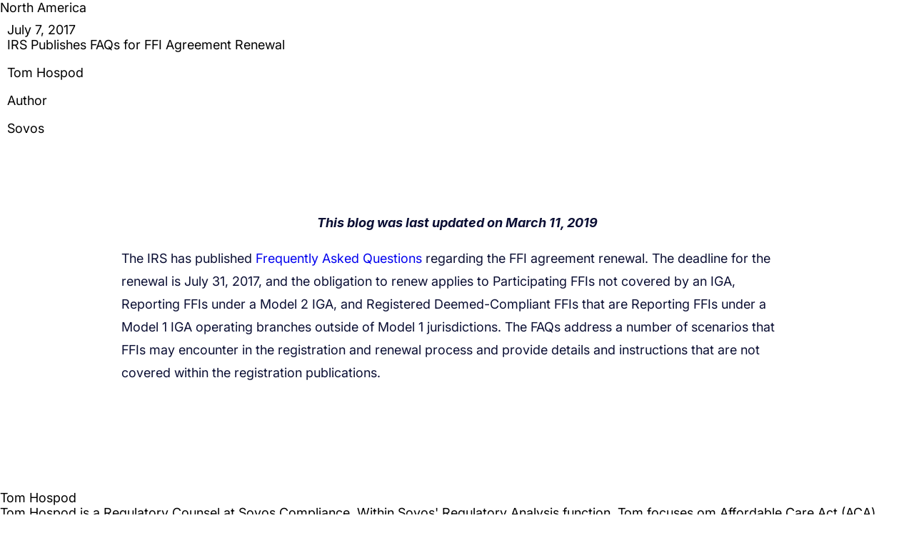

--- FILE ---
content_type: text/html; charset=UTF-8
request_url: https://sovos.com/blog/trr/irs-publishes-faqs-ffi-agreement-renewal/
body_size: 18793
content:
<!doctype html>
<html>
<head>
	<script data-ot-ignore>
(function () {
  var GTM_ID = "GTM-WN49LL4G";
  var fired = false;

  function loadGTM() {
    if (fired) return;
    fired = true;

    console.log("[GTM] loading");

    window.dataLayer = window.dataLayer || [];
    window.dataLayer.push({ 'gtm.start': new Date().getTime(), event: 'gtm.js' });

    var s = document.createElement('script');
    s.async = true;
    s.src = 'https://www.googletagmanager.com/gtm.js?id=' + GTM_ID;
    s.setAttribute('data-ot-ignore', '');
    document.head.appendChild(s);
  }

  function evaluate() {
    try {
      var status = OneTrust.getPurposeConsentStatus("C0004");

      if (status === 1) {
        console.log("[OneTrust] ACCEPT");
        loadGTM();
      } else if (status === 0) {
        console.log("[OneTrust] REJECT");
      } else {
        console.log("[OneTrust] NO ACTION → fallback");
        loadGTM();
      }
    } catch (e) {
      console.warn("[OneTrust] API not ready");
    }
  }

  function waitForOT(retries) {
    if (window.OneTrust && typeof OneTrust.getPurposeConsentStatus === "function") {
      evaluate();

      OneTrust.OnConsentChanged(function () {
        console.log("[OneTrust] consent changed");
        evaluate();
      });

    } else if (retries > 0) {
      setTimeout(function () { waitForOT(retries - 1); }, 250);
    } else {
      console.warn("[OneTrust] timeout – default NO_ACTION");
      loadGTM();
    }
  }

  waitForOT(120);
})();
</script>


<meta name="google-site-verification" content="oeZjnmAzpQG-RUMdzPC-AnPACZdqho8TXPK3VpIieBA" />

<meta name="msvalidate.01" content="0A2502FFFB5FE9C950E64538E43E31EF" />
<script type="text/javascript" src="https://script.crazyegg.com/pages/scripts/0072/1403.js" async="async" ></script>
	<title>IRS Publishes FAQs for FFI Agreement Renewal | Sovos</title>
	<meta charset="utf-8">
	<meta name="viewport" content="width=device-width, initial-scale=1">
	<meta name="theme-color" content="#263441">
	<meta name='robots' content='index, follow, max-image-preview:large, max-snippet:-1, max-video-preview:-1' />
	<style>img:is([sizes="auto" i], [sizes^="auto," i]) { contain-intrinsic-size: 3000px 1500px }</style>
	
	<!-- This site is optimized with the Yoast SEO Premium plugin v23.9 (Yoast SEO v23.9) - https://yoast.com/wordpress/plugins/seo/ -->
	<link rel="canonical" href="https://sovos.com/blog/trr/irs-publishes-faqs-ffi-agreement-renewal/" />
	<meta property="og:locale" content="en_US" />
	<meta property="og:type" content="article" />
	<meta property="og:title" content="IRS Publishes FAQs for FFI Agreement Renewal | Sovos" />
	<meta property="og:description" content="The IRS has published Frequently Asked Questions regarding the FFI agreement renewal. The deadline for the renewal is July 31, 2017, and the obligation to renew applies to Participating FFIs not covered by an IGA, Reporting FFIs under a Model 2 IGA, and Registered Deemed-Compliant FFIs that are Reporting FFIs under a Model 1 IGA operating branches [&hellip;]" />
	<meta property="og:url" content="https://sovos.com/blog/trr/irs-publishes-faqs-ffi-agreement-renewal/" />
	<meta property="og:site_name" content="Sovos" />
	<meta property="article:publisher" content="https://www.facebook.com/sovoscompliance/" />
	<meta property="article:published_time" content="2017-07-07T04:00:00+00:00" />
	<meta property="article:modified_time" content="2019-03-12T02:53:56+00:00" />
	<meta property="og:image" content="https://sovos.com/wp-content/uploads/2019/03/sovos-og-image.jpg.webp" />
	<meta property="og:image:width" content="768" />
	<meta property="og:image:height" content="515" />
	<meta property="og:image:type" content="image/jpeg" />
	<meta name="author" content="Tom Hospod" />
	<meta name="twitter:card" content="summary_large_image" />
	<meta name="twitter:creator" content="@SovosCompliance" />
	<meta name="twitter:site" content="@SovosCompliance" />
	<script type="application/ld+json" class="yoast-schema-graph">{"@context":"https://schema.org","@graph":[{"@type":["Article","BlogPosting"],"@id":"https://sovos.com/blog/trr/irs-publishes-faqs-ffi-agreement-renewal/#article","isPartOf":{"@id":"https://sovos.com/blog/trr/irs-publishes-faqs-ffi-agreement-renewal/"},"author":{"name":"Tom Hospod","@id":"https://sovos.com/#/schema/person/9a4546ffe28e9f52dd669696d470aa06"},"headline":"IRS Publishes FAQs for FFI Agreement Renewal","datePublished":"2017-07-07T04:00:00+00:00","dateModified":"2019-03-12T02:53:56+00:00","mainEntityOfPage":{"@id":"https://sovos.com/blog/trr/irs-publishes-faqs-ffi-agreement-renewal/"},"wordCount":94,"publisher":{"@id":"https://sovos.com/#organization"},"articleSection":["Regulatory Analysis"],"inLanguage":"en-US"},{"@type":"WebPage","@id":"https://sovos.com/blog/trr/irs-publishes-faqs-ffi-agreement-renewal/","url":"https://sovos.com/blog/trr/irs-publishes-faqs-ffi-agreement-renewal/","name":"IRS Publishes FAQs for FFI Agreement Renewal | Sovos","isPartOf":{"@id":"https://sovos.com/#website"},"datePublished":"2017-07-07T04:00:00+00:00","dateModified":"2019-03-12T02:53:56+00:00","breadcrumb":{"@id":"https://sovos.com/blog/trr/irs-publishes-faqs-ffi-agreement-renewal/#breadcrumb"},"inLanguage":"en-US","potentialAction":[{"@type":"ReadAction","target":["https://sovos.com/blog/trr/irs-publishes-faqs-ffi-agreement-renewal/"]}]},{"@type":"BreadcrumbList","@id":"https://sovos.com/blog/trr/irs-publishes-faqs-ffi-agreement-renewal/#breadcrumb","itemListElement":[{"@type":"ListItem","position":1,"name":"Home","item":"https://sovos.com/"},{"@type":"ListItem","position":2,"name":"Regulatory Analysis","item":"https://sovos.com/blog/regulatory-analysis/"},{"@type":"ListItem","position":3,"name":"IRS Publishes FAQs for FFI Agreement Renewal"}]},{"@type":"WebSite","@id":"https://sovos.com/#website","url":"https://sovos.com/","name":"Sovos","description":"True Confidence for a Regulated World","publisher":{"@id":"https://sovos.com/#organization"},"potentialAction":[{"@type":"SearchAction","target":{"@type":"EntryPoint","urlTemplate":"https://sovos.com/?s={search_term_string}"},"query-input":{"@type":"PropertyValueSpecification","valueRequired":true,"valueName":"search_term_string"}}],"inLanguage":"en-US"},{"@type":"Organization","@id":"https://sovos.com/#organization","name":"Sovos","url":"https://sovos.com/","logo":{"@type":"ImageObject","inLanguage":"en-US","@id":"https://sovos.com/#/schema/logo/image/","url":"https://sovos.com/wp-content/uploads/2023/07/Sovos-Logo.svg","contentUrl":"https://sovos.com/wp-content/uploads/2023/07/Sovos-Logo.svg","width":1200,"height":249,"caption":"Sovos"},"image":{"@id":"https://sovos.com/#/schema/logo/image/"},"sameAs":["https://www.facebook.com/sovoscompliance/","https://x.com/SovosCompliance","https://www.instagram.com/sovoscompliance/","https://www.linkedin.com/company/sovos","https://www.youtube.com/channel/UCRF1mtu0Fhh2uW6RjxjHJBQ"]},{"@type":"Person","@id":"https://sovos.com/#/schema/person/9a4546ffe28e9f52dd669696d470aa06","name":"Tom Hospod","image":{"@type":"ImageObject","inLanguage":"en-US","@id":"https://sovos.com/#/schema/person/image/","url":"https://sovos.com/wp-content/uploads/2019/03/tom-hospod.png.webp","contentUrl":"https://sovos.com/wp-content/uploads/2019/03/tom-hospod.png.webp","caption":"Tom Hospod"},"description":"Tom Hospod is a Regulatory Counsel at Sovos Compliance. Within Sovos' Regulatory Analysis function, Tom focuses om Affordable Care Act (ACA) reporting, Tax Withholding, and Automatic Exchange of Information (AEOI). Prior to Sovos, Tom worked as a legislative aide in the Massachusetts House of Representatives. Tom is a member of the Massachusetts Bar, earned his B.A. from Boston College and his J.D. from the University of Miami."}]}</script>
	<!-- / Yoast SEO Premium plugin. -->


<link rel='dns-prefetch' href='//go.sovos.com' />
<link rel="preload" href="https://sovos.com/wp-content/plugins/sovos-design-system/assets/vendor/sovos-design-system/dist/critical.css" as="style">
<link rel="preload" href="/wp-content/plugins/sovos-design-system/assets/vendor/sovos-design-system/dist/assets/fonts/inter/Inter-VariableFont_opsz,wght.ttf" as="font" type="font/ttf" crossorigin="anonymous">
<link rel="preload" href="/wp-content/plugins/sovos-design-system/assets/vendor/sovos-design-system/dist/assets/fonts/outfit/Outfit-VariableFont_wght.ttf" as="font" type="font/ttf" crossorigin="anonymous">
<style id='safe-svg-svg-icon-style-inline-css' type='text/css'>
.safe-svg-cover{text-align:center}.safe-svg-cover .safe-svg-inside{display:inline-block;max-width:100%}.safe-svg-cover svg{height:100%;max-height:100%;max-width:100%;width:100%}

</style>
<style id='classic-theme-styles-inline-css' type='text/css'>
/*! This file is auto-generated */
.wp-block-button__link{color:#fff;background-color:#32373c;border-radius:9999px;box-shadow:none;text-decoration:none;padding:calc(.667em + 2px) calc(1.333em + 2px);font-size:1.125em}.wp-block-file__button{background:#32373c;color:#fff;text-decoration:none}
</style>
<style id='global-styles-inline-css' type='text/css'>
:root{--wp--preset--aspect-ratio--square: 1;--wp--preset--aspect-ratio--4-3: 4/3;--wp--preset--aspect-ratio--3-4: 3/4;--wp--preset--aspect-ratio--3-2: 3/2;--wp--preset--aspect-ratio--2-3: 2/3;--wp--preset--aspect-ratio--16-9: 16/9;--wp--preset--aspect-ratio--9-16: 9/16;--wp--preset--color--black: #000000;--wp--preset--color--cyan-bluish-gray: #abb8c3;--wp--preset--color--white: #ffffff;--wp--preset--color--pale-pink: #f78da7;--wp--preset--color--vivid-red: #cf2e2e;--wp--preset--color--luminous-vivid-orange: #ff6900;--wp--preset--color--luminous-vivid-amber: #fcb900;--wp--preset--color--light-green-cyan: #7bdcb5;--wp--preset--color--vivid-green-cyan: #00d084;--wp--preset--color--pale-cyan-blue: #8ed1fc;--wp--preset--color--vivid-cyan-blue: #0693e3;--wp--preset--color--vivid-purple: #9b51e0;--wp--preset--gradient--vivid-cyan-blue-to-vivid-purple: linear-gradient(135deg,rgba(6,147,227,1) 0%,rgb(155,81,224) 100%);--wp--preset--gradient--light-green-cyan-to-vivid-green-cyan: linear-gradient(135deg,rgb(122,220,180) 0%,rgb(0,208,130) 100%);--wp--preset--gradient--luminous-vivid-amber-to-luminous-vivid-orange: linear-gradient(135deg,rgba(252,185,0,1) 0%,rgba(255,105,0,1) 100%);--wp--preset--gradient--luminous-vivid-orange-to-vivid-red: linear-gradient(135deg,rgba(255,105,0,1) 0%,rgb(207,46,46) 100%);--wp--preset--gradient--very-light-gray-to-cyan-bluish-gray: linear-gradient(135deg,rgb(238,238,238) 0%,rgb(169,184,195) 100%);--wp--preset--gradient--cool-to-warm-spectrum: linear-gradient(135deg,rgb(74,234,220) 0%,rgb(151,120,209) 20%,rgb(207,42,186) 40%,rgb(238,44,130) 60%,rgb(251,105,98) 80%,rgb(254,248,76) 100%);--wp--preset--gradient--blush-light-purple: linear-gradient(135deg,rgb(255,206,236) 0%,rgb(152,150,240) 100%);--wp--preset--gradient--blush-bordeaux: linear-gradient(135deg,rgb(254,205,165) 0%,rgb(254,45,45) 50%,rgb(107,0,62) 100%);--wp--preset--gradient--luminous-dusk: linear-gradient(135deg,rgb(255,203,112) 0%,rgb(199,81,192) 50%,rgb(65,88,208) 100%);--wp--preset--gradient--pale-ocean: linear-gradient(135deg,rgb(255,245,203) 0%,rgb(182,227,212) 50%,rgb(51,167,181) 100%);--wp--preset--gradient--electric-grass: linear-gradient(135deg,rgb(202,248,128) 0%,rgb(113,206,126) 100%);--wp--preset--gradient--midnight: linear-gradient(135deg,rgb(2,3,129) 0%,rgb(40,116,252) 100%);--wp--preset--font-size--small: 13px;--wp--preset--font-size--medium: 20px;--wp--preset--font-size--large: 36px;--wp--preset--font-size--x-large: 42px;--wp--preset--spacing--20: 0.44rem;--wp--preset--spacing--30: 0.67rem;--wp--preset--spacing--40: 1rem;--wp--preset--spacing--50: 1.5rem;--wp--preset--spacing--60: 2.25rem;--wp--preset--spacing--70: 3.38rem;--wp--preset--spacing--80: 5.06rem;--wp--preset--shadow--natural: 6px 6px 9px rgba(0, 0, 0, 0.2);--wp--preset--shadow--deep: 12px 12px 50px rgba(0, 0, 0, 0.4);--wp--preset--shadow--sharp: 6px 6px 0px rgba(0, 0, 0, 0.2);--wp--preset--shadow--outlined: 6px 6px 0px -3px rgba(255, 255, 255, 1), 6px 6px rgba(0, 0, 0, 1);--wp--preset--shadow--crisp: 6px 6px 0px rgba(0, 0, 0, 1);}:where(.is-layout-flex){gap: 0.5em;}:where(.is-layout-grid){gap: 0.5em;}body .is-layout-flex{display: flex;}.is-layout-flex{flex-wrap: wrap;align-items: center;}.is-layout-flex > :is(*, div){margin: 0;}body .is-layout-grid{display: grid;}.is-layout-grid > :is(*, div){margin: 0;}:where(.wp-block-columns.is-layout-flex){gap: 2em;}:where(.wp-block-columns.is-layout-grid){gap: 2em;}:where(.wp-block-post-template.is-layout-flex){gap: 1.25em;}:where(.wp-block-post-template.is-layout-grid){gap: 1.25em;}.has-black-color{color: var(--wp--preset--color--black) !important;}.has-cyan-bluish-gray-color{color: var(--wp--preset--color--cyan-bluish-gray) !important;}.has-white-color{color: var(--wp--preset--color--white) !important;}.has-pale-pink-color{color: var(--wp--preset--color--pale-pink) !important;}.has-vivid-red-color{color: var(--wp--preset--color--vivid-red) !important;}.has-luminous-vivid-orange-color{color: var(--wp--preset--color--luminous-vivid-orange) !important;}.has-luminous-vivid-amber-color{color: var(--wp--preset--color--luminous-vivid-amber) !important;}.has-light-green-cyan-color{color: var(--wp--preset--color--light-green-cyan) !important;}.has-vivid-green-cyan-color{color: var(--wp--preset--color--vivid-green-cyan) !important;}.has-pale-cyan-blue-color{color: var(--wp--preset--color--pale-cyan-blue) !important;}.has-vivid-cyan-blue-color{color: var(--wp--preset--color--vivid-cyan-blue) !important;}.has-vivid-purple-color{color: var(--wp--preset--color--vivid-purple) !important;}.has-black-background-color{background-color: var(--wp--preset--color--black) !important;}.has-cyan-bluish-gray-background-color{background-color: var(--wp--preset--color--cyan-bluish-gray) !important;}.has-white-background-color{background-color: var(--wp--preset--color--white) !important;}.has-pale-pink-background-color{background-color: var(--wp--preset--color--pale-pink) !important;}.has-vivid-red-background-color{background-color: var(--wp--preset--color--vivid-red) !important;}.has-luminous-vivid-orange-background-color{background-color: var(--wp--preset--color--luminous-vivid-orange) !important;}.has-luminous-vivid-amber-background-color{background-color: var(--wp--preset--color--luminous-vivid-amber) !important;}.has-light-green-cyan-background-color{background-color: var(--wp--preset--color--light-green-cyan) !important;}.has-vivid-green-cyan-background-color{background-color: var(--wp--preset--color--vivid-green-cyan) !important;}.has-pale-cyan-blue-background-color{background-color: var(--wp--preset--color--pale-cyan-blue) !important;}.has-vivid-cyan-blue-background-color{background-color: var(--wp--preset--color--vivid-cyan-blue) !important;}.has-vivid-purple-background-color{background-color: var(--wp--preset--color--vivid-purple) !important;}.has-black-border-color{border-color: var(--wp--preset--color--black) !important;}.has-cyan-bluish-gray-border-color{border-color: var(--wp--preset--color--cyan-bluish-gray) !important;}.has-white-border-color{border-color: var(--wp--preset--color--white) !important;}.has-pale-pink-border-color{border-color: var(--wp--preset--color--pale-pink) !important;}.has-vivid-red-border-color{border-color: var(--wp--preset--color--vivid-red) !important;}.has-luminous-vivid-orange-border-color{border-color: var(--wp--preset--color--luminous-vivid-orange) !important;}.has-luminous-vivid-amber-border-color{border-color: var(--wp--preset--color--luminous-vivid-amber) !important;}.has-light-green-cyan-border-color{border-color: var(--wp--preset--color--light-green-cyan) !important;}.has-vivid-green-cyan-border-color{border-color: var(--wp--preset--color--vivid-green-cyan) !important;}.has-pale-cyan-blue-border-color{border-color: var(--wp--preset--color--pale-cyan-blue) !important;}.has-vivid-cyan-blue-border-color{border-color: var(--wp--preset--color--vivid-cyan-blue) !important;}.has-vivid-purple-border-color{border-color: var(--wp--preset--color--vivid-purple) !important;}.has-vivid-cyan-blue-to-vivid-purple-gradient-background{background: var(--wp--preset--gradient--vivid-cyan-blue-to-vivid-purple) !important;}.has-light-green-cyan-to-vivid-green-cyan-gradient-background{background: var(--wp--preset--gradient--light-green-cyan-to-vivid-green-cyan) !important;}.has-luminous-vivid-amber-to-luminous-vivid-orange-gradient-background{background: var(--wp--preset--gradient--luminous-vivid-amber-to-luminous-vivid-orange) !important;}.has-luminous-vivid-orange-to-vivid-red-gradient-background{background: var(--wp--preset--gradient--luminous-vivid-orange-to-vivid-red) !important;}.has-very-light-gray-to-cyan-bluish-gray-gradient-background{background: var(--wp--preset--gradient--very-light-gray-to-cyan-bluish-gray) !important;}.has-cool-to-warm-spectrum-gradient-background{background: var(--wp--preset--gradient--cool-to-warm-spectrum) !important;}.has-blush-light-purple-gradient-background{background: var(--wp--preset--gradient--blush-light-purple) !important;}.has-blush-bordeaux-gradient-background{background: var(--wp--preset--gradient--blush-bordeaux) !important;}.has-luminous-dusk-gradient-background{background: var(--wp--preset--gradient--luminous-dusk) !important;}.has-pale-ocean-gradient-background{background: var(--wp--preset--gradient--pale-ocean) !important;}.has-electric-grass-gradient-background{background: var(--wp--preset--gradient--electric-grass) !important;}.has-midnight-gradient-background{background: var(--wp--preset--gradient--midnight) !important;}.has-small-font-size{font-size: var(--wp--preset--font-size--small) !important;}.has-medium-font-size{font-size: var(--wp--preset--font-size--medium) !important;}.has-large-font-size{font-size: var(--wp--preset--font-size--large) !important;}.has-x-large-font-size{font-size: var(--wp--preset--font-size--x-large) !important;}
:where(.wp-block-post-template.is-layout-flex){gap: 1.25em;}:where(.wp-block-post-template.is-layout-grid){gap: 1.25em;}
:where(.wp-block-columns.is-layout-flex){gap: 2em;}:where(.wp-block-columns.is-layout-grid){gap: 2em;}
:root :where(.wp-block-pullquote){font-size: 1.5em;line-height: 1.6;}
</style>
<link rel='stylesheet' id='ppress-frontend-css' href='https://sovos.com/wp-content/plugins/wp-user-avatar/assets/css/frontend.min.css?ver=4.15.19' type='text/css' media='all' />
<link rel='stylesheet' id='ppress-flatpickr-css' href='https://sovos.com/wp-content/plugins/wp-user-avatar/assets/flatpickr/flatpickr.min.css?ver=4.15.19' type='text/css' media='all' />
<link rel='stylesheet' id='ppress-select2-css' href='https://sovos.com/wp-content/plugins/wp-user-avatar/assets/select2/select2.min.css?ver=6.7.4' type='text/css' media='all' />
<link rel='stylesheet' id='sovos-design-system-critical-css' href='https://sovos.com/wp-content/plugins/sovos-design-system/assets/vendor/sovos-design-system/dist/critical.css?ver=1764232637' type='text/css' media='all' />
<style id='sovos-design-system-fonts-inline-css' type='text/css'>

				@font-face {
					font-family: 'Inter';
					font-style: normal;
					font-weight: 100 900;
					font-display: swap;
					src: url('/wp-content/plugins/sovos-design-system/assets/vendor/sovos-design-system/dist/assets/fonts/inter/Inter-VariableFont_opsz,wght.ttf') format('truetype-variations');
				}
				
				@font-face {
					font-family: 'Outfit';
					font-style: normal;
					font-weight: 100 900;
					font-display: swap;
					src: url('/wp-content/plugins/sovos-design-system/assets/vendor/sovos-design-system/dist/assets/fonts/outfit/Outfit-VariableFont_wght.ttf') format('truetype-variations');
				}
				
				:root {
					--font-inter: 'Inter', 'ui-sans-serif', 'system-ui', 'sans-serif',
						'Apple Color Emoji', 'Segoe UI Emoji', 'Segoe UI Symbol',
						'Noto Color Emoji';
					--font-outfit: 'Outfit', 'ui-sans-serif', 'system-ui', 'sans-serif',
						'Apple Color Emoji', 'Segoe UI Emoji', 'Segoe UI Symbol',
						'Noto Color Emoji';
				}
			
</style>
<link rel='stylesheet' id='Sovos-style-css' href='https://sovos.com/wp-content/themes/kps3-sovos/style.css?ver=1722883473' type='text/css' media='all' />
<link rel='stylesheet' id='Sovos-screen-css' href='https://sovos.com/wp-content/themes/kps3-sovos/assets/styles/main.css?ver=1754492783' type='text/css' media='all' />
<link rel='stylesheet' id='e-animation-fadeIn-css' href='https://sovos.com/wp-content/plugins/elementor/assets/lib/animations/styles/fadeIn.min.css?ver=3.33.1' type='text/css' media='all' />
<link rel='stylesheet' id='elementor-frontend-css' href='https://sovos.com/wp-content/uploads/elementor/css/custom-frontend.min.css?ver=1764234338' type='text/css' media='all' />
<link rel='stylesheet' id='widget-spacer-css' href='https://sovos.com/wp-content/plugins/elementor/assets/css/widget-spacer.min.css?ver=3.33.1' type='text/css' media='all' />
<link rel='stylesheet' id='elementor-icons-css' href='https://sovos.com/wp-content/plugins/elementor/assets/lib/eicons/css/elementor-icons.min.css?ver=5.44.0' type='text/css' media='all' />
<link rel='stylesheet' id='elementor-post-212720-css' href='https://sovos.com/wp-content/uploads/elementor/css/post-212720.css?ver=1764234337' type='text/css' media='all' />
<link rel='stylesheet' id='e-popup-style-css' href='https://sovos.com/wp-content/plugins/elementor-pro/assets/css/conditionals/popup.min.css?ver=3.25.4' type='text/css' media='all' />
<link rel='stylesheet' id='font-awesome-5-all-css' href='https://sovos.com/wp-content/plugins/elementor/assets/lib/font-awesome/css/all.min.css?ver=3.33.1' type='text/css' media='all' />
<link rel='stylesheet' id='font-awesome-4-shim-css' href='https://sovos.com/wp-content/plugins/elementor/assets/lib/font-awesome/css/v4-shims.min.css?ver=3.33.1' type='text/css' media='all' />
<link rel='stylesheet' id='elementor-post-190492-css' href='https://sovos.com/wp-content/uploads/elementor/css/post-190492.css?ver=1764234337' type='text/css' media='all' />
<link rel='stylesheet' id='elementor-post-264362-css' href='https://sovos.com/wp-content/uploads/elementor/css/post-264362.css?ver=1764234337' type='text/css' media='all' />
<link rel='stylesheet' id='elementor-post-190556-css' href='https://sovos.com/wp-content/uploads/elementor/css/post-190556.css?ver=1764234346' type='text/css' media='all' />
<link rel='stylesheet' id='elementor-gf-outfit-css' href='https://fonts.googleapis.com/css?family=Outfit:100,100italic,200,200italic,300,300italic,400,400italic,500,500italic,600,600italic,700,700italic,800,800italic,900,900italic&#038;display=auto' type='text/css' media='all' />
<link rel='stylesheet' id='elementor-gf-inter-css' href='https://fonts.googleapis.com/css?family=Inter:100,100italic,200,200italic,300,300italic,400,400italic,500,500italic,600,600italic,700,700italic,800,800italic,900,900italic&#038;display=auto' type='text/css' media='all' />
<link rel='stylesheet' id='elementor-gf-montserrat-css' href='https://fonts.googleapis.com/css?family=Montserrat:100,100italic,200,200italic,300,300italic,400,400italic,500,500italic,600,600italic,700,700italic,800,800italic,900,900italic&#038;display=auto' type='text/css' media='all' />
<script data-no-defer>window.__SOVOS_DS_BASE__ = "/wp-content/plugins/sovos-design-system/assets/vendor/sovos-design-system/dist";</script><script type="text/javascript" src="https://sovos.com/wp-includes/js/jquery/jquery.min.js?ver=3.7.1" id="jquery-core-js"></script>
<script type="text/javascript" src="https://sovos.com/wp-includes/js/jquery/jquery-migrate.min.js?ver=3.4.1" id="jquery-migrate-js"></script>
<script type="text/javascript" src="https://sovos.com/wp-content/plugins/wp-user-avatar/assets/flatpickr/flatpickr.min.js?ver=4.15.19" id="ppress-flatpickr-js"></script>
<script type="text/javascript" src="https://sovos.com/wp-content/plugins/wp-user-avatar/assets/select2/select2.min.js?ver=4.15.19" id="ppress-select2-js"></script>
<script type="module" src="https://sovos.com/wp-content/plugins/sovos-design-system/assets/vendor/sovos-design-system/dist/sovos-design-system.js?ver=1764232636"></script>
<script type="text/javascript" src="https://sovos.com/wp-content/plugins/elementor/assets/lib/font-awesome/js/v4-shims.min.js?ver=3.33.1" id="font-awesome-4-shim-js"></script>
<style id="wplmi-inline-css" type="text/css">
 span.wplmi-user-avatar { width: 16px;display: inline-block !important;flex-shrink: 0; } img.wplmi-elementor-avatar { border-radius: 100%;margin-right: 3px; }
</style>
<style>
	.elementor-section[data-show-hide-datetime],
	.elementor-column[data-show-hide-datetime] {
		display: none;
	}
	</style><meta name="generator" content="Elementor 3.33.1; features: additional_custom_breakpoints; settings: css_print_method-external, google_font-enabled, font_display-auto">
			<style>
				.e-con.e-parent:nth-of-type(n+4):not(.e-lazyloaded):not(.e-no-lazyload),
				.e-con.e-parent:nth-of-type(n+4):not(.e-lazyloaded):not(.e-no-lazyload) * {
					background-image: none !important;
				}
				@media screen and (max-height: 1024px) {
					.e-con.e-parent:nth-of-type(n+3):not(.e-lazyloaded):not(.e-no-lazyload),
					.e-con.e-parent:nth-of-type(n+3):not(.e-lazyloaded):not(.e-no-lazyload) * {
						background-image: none !important;
					}
				}
				@media screen and (max-height: 640px) {
					.e-con.e-parent:nth-of-type(n+2):not(.e-lazyloaded):not(.e-no-lazyload),
					.e-con.e-parent:nth-of-type(n+2):not(.e-lazyloaded):not(.e-no-lazyload) * {
						background-image: none !important;
					}
				}
			</style>
			<link rel="icon" href="https://sovos.com/wp-content/uploads/2023/06/FY24-Sovos_Favicon_FY24-Sovos-Favicon-Dark-Blue_32x32.svg" sizes="32x32" />
<link rel="icon" href="https://sovos.com/wp-content/uploads/2023/06/FY24-Sovos_Favicon_FY24-Sovos-Favicon-Dark-Blue_32x32.svg" sizes="192x192" />
<link rel="apple-touch-icon" href="https://sovos.com/wp-content/uploads/2023/06/FY24-Sovos_Favicon_FY24-Sovos-Favicon-Dark-Blue_32x32.svg" />
<meta name="msapplication-TileImage" content="https://sovos.com/wp-content/uploads/2023/06/FY24-Sovos_Favicon_FY24-Sovos-Favicon-Dark-Blue_32x32.svg" />
		<style type="text/css" id="wp-custom-css">
			div.pen:not([data-elementor-inline-editing-toolbar=advanced]) {
	white-space: inherit; 
}		</style>
			<script>window.formLanguage="en"</script>
</head>
<body class="post-template-default single single-post postid-198435 single-format-standard elementor-default elementor-template-full-width elementor-kit-212720 elementor-page-190556">
<!-- Google Tag Manager (noscript) -->
<noscript><iframe src="https://www.googletagmanager.com/ns.html?id=GTM-WN49LL4G"
height="0" width="0" style="display:none;visibility:hidden"></iframe></noscript>
<!-- End Google Tag Manager (noscript) -->
		<div data-elementor-type="header" data-elementor-id="264359" class="elementor elementor-264359" data-elementor-post-type="elementor_library">
					<section class="elementor-section elementor-top-section elementor-element elementor-element-5a4bacb elementor-section-full_width elementor-section-height-default elementor-section-height-default" data-id="5a4bacb" data-element_type="section">
						<div class="elementor-container elementor-column-gap-no">
					<div class="elementor-column elementor-col-100 elementor-top-column elementor-element elementor-element-ab05299" data-id="ab05299" data-element_type="column">
			<div class="elementor-widget-wrap elementor-element-populated">
						<div class="elementor-element elementor-element-cc8a98d elementor-widget elementor-widget-sovos-main-navigation" data-id="cc8a98d" data-element_type="widget" data-widget_type="sovos-main-navigation.default">
					<div class="elementor-widget-container">
			<sovos-main-navigation padding-x="none" padding-top="medium" padding-bottom="none" overflow-x="hidden" secondary-links="[{&quot;tagName&quot;:&quot;sovos-link&quot;,&quot;fields&quot;:[],&quot;settings&quot;:{&quot;variant&quot;:&quot;default&quot;,&quot;link-label&quot;:&quot;Documentation&quot;,&quot;link-href&quot;:&quot;https:\/\/docs.sovos.com\/en&quot;,&quot;link-target&quot;:&quot;_self&quot;}},{&quot;tagName&quot;:&quot;sovos-link&quot;,&quot;fields&quot;:[],&quot;settings&quot;:{&quot;variant&quot;:&quot;default&quot;,&quot;link-label&quot;:&quot;Support&quot;,&quot;link-href&quot;:&quot;https:\/\/sovos.com\/support\/&quot;,&quot;link-target&quot;:&quot;_self&quot;}},{&quot;tagName&quot;:&quot;sovos-link&quot;,&quot;fields&quot;:[],&quot;settings&quot;:{&quot;variant&quot;:&quot;default&quot;,&quot;link-label&quot;:&quot;Trust Center&quot;,&quot;link-href&quot;:&quot;https:\/\/trustcenter.sovos.com\/&quot;,&quot;link-target&quot;:&quot;_self&quot;}},{&quot;tagName&quot;:&quot;sovos-link&quot;,&quot;fields&quot;:[],&quot;settings&quot;:{&quot;variant&quot;:&quot;default&quot;,&quot;link-label&quot;:&quot;Careers&quot;,&quot;link-href&quot;:&quot;https:\/\/sovos.com\/careers\/&quot;,&quot;link-target&quot;:&quot;_self&quot;}},{&quot;tagName&quot;:&quot;sovos-link&quot;,&quot;fields&quot;:[],&quot;settings&quot;:{&quot;variant&quot;:&quot;default&quot;,&quot;link-label&quot;:&quot;Login&quot;,&quot;link-href&quot;:&quot;https:\/\/account.sovos.com&quot;,&quot;link-target&quot;:&quot;_blank&quot;}}]"><sovos-mm-infobox-layout slot="main-links" design="main" trigger="hover" slug="why-sovos" button-text="Why Sovos?" card="{&quot;tagName&quot;:&quot;sovos-resource-card&quot;,&quot;fields&quot;:{&quot;eyebrow&quot;:&quot;Sovos&quot;,&quot;date&quot;:&quot;&quot;,&quot;title&quot;:&quot;Tax Compliance Cloud Platform&quot;,&quot;cta-text&quot;:&quot;Learn More&quot;},&quot;settings&quot;:{&quot;variant&quot;:&quot;medium&quot;,&quot;href-target&quot;:&quot;https:\/\/sovos.com\/compliance-cloud\/&quot;,&quot;color-theme&quot;:&quot;blue&quot;,&quot;is-mega-menu&quot;:false,&quot;image-url&quot;:&quot;https:\/\/sovos.com\/wp-content\/uploads\/2025\/02\/why-sovos-compliance-cloud-@2x.jpg&quot;}}" links="[{&quot;tagName&quot;:&quot;sovos-infobox&quot;,&quot;fields&quot;:{&quot;description&quot;:&quot;VAT and Sales Tax determination, e\u2011invoicing, and filing&quot;},&quot;settings&quot;:{&quot;icon&quot;:&quot;32x32-icon-indirect-tax-suite&quot;,&quot;size&quot;:&quot;medium&quot;,&quot;icon-alignment&quot;:&quot;top&quot;,&quot;href&quot;:&quot;https:\/\/sovos.com\/indirect-tax-suite\/&quot;,&quot;heading&quot;:&quot;Indirect Tax Suite&quot;,&quot;heading-tag&quot;:&quot;div&quot;,&quot;heading-size&quot;:&quot;small&quot;,&quot;border&quot;:false,&quot;hover&quot;:true}},{&quot;tagName&quot;:&quot;sovos-infobox&quot;,&quot;fields&quot;:{&quot;description&quot;:&quot;The full suite of solutions to comply with U.S. requirements&quot;},&quot;settings&quot;:{&quot;icon&quot;:&quot;32x32-icon-information-reporting&quot;,&quot;size&quot;:&quot;medium&quot;,&quot;icon-alignment&quot;:&quot;top&quot;,&quot;href&quot;:&quot;https:\/\/sovos.com\/information-reporting-withholding-suite\/&quot;,&quot;heading&quot;:&quot;Information Reporting &amp; Withholding Suite&quot;,&quot;heading-tag&quot;:&quot;div&quot;,&quot;heading-size&quot;:&quot;small&quot;,&quot;border&quot;:false,&quot;hover&quot;:true}},{&quot;tagName&quot;:&quot;sovos-infobox&quot;,&quot;fields&quot;:{&quot;description&quot;:&quot;Insights from one tax compliance data model&quot;},&quot;settings&quot;:{&quot;icon&quot;:&quot;blue-data-explorer&quot;,&quot;size&quot;:&quot;medium&quot;,&quot;icon-alignment&quot;:&quot;top&quot;,&quot;href&quot;:&quot;https:\/\/sovos.com\/compliance-cloud\/sovos-intelligence\/&quot;,&quot;heading&quot;:&quot;Sovos Intelligence\u1d3a\u1d31\u1d42&quot;,&quot;heading-tag&quot;:&quot;div&quot;,&quot;heading-size&quot;:&quot;small&quot;,&quot;border&quot;:false,&quot;hover&quot;:true}},{&quot;tagName&quot;:&quot;sovos-infobox&quot;,&quot;fields&quot;:{&quot;description&quot;:&quot;Proprietary AI that powers the Sovos Tax Compliance Cloud&quot;},&quot;settings&quot;:{&quot;icon&quot;:&quot;blue-centralized-solution&quot;,&quot;size&quot;:&quot;medium&quot;,&quot;icon-alignment&quot;:&quot;top&quot;,&quot;href&quot;:&quot;https:\/\/sovos.com\/compliance-cloud\/sovi-ai\/&quot;,&quot;heading&quot;:&quot;Sovi AI\u2122&quot;,&quot;heading-tag&quot;:&quot;div&quot;,&quot;heading-size&quot;:&quot;small&quot;,&quot;border&quot;:false,&quot;hover&quot;:true}},{&quot;tagName&quot;:&quot;sovos-infobox&quot;,&quot;fields&quot;:{&quot;description&quot;:&quot;Learn about Sovos\u2019 media coverage and recognitions&quot;},&quot;settings&quot;:{&quot;icon&quot;:&quot;32x32-icon-news-and-awards&quot;,&quot;size&quot;:&quot;medium&quot;,&quot;icon-alignment&quot;:&quot;top&quot;,&quot;href&quot;:&quot;https:\/\/sovos.com\/about-us\/press\/&quot;,&quot;heading&quot;:&quot;Latest News and Awards&quot;,&quot;heading-tag&quot;:&quot;div&quot;,&quot;heading-size&quot;:&quot;small&quot;,&quot;border&quot;:false,&quot;hover&quot;:true}},{&quot;tagName&quot;:&quot;sovos-infobox&quot;,&quot;fields&quot;:{&quot;description&quot;:&quot;Discover the benefits of partnering with Sovos&quot;},&quot;settings&quot;:{&quot;icon&quot;:&quot;blue-partner-with-us&quot;,&quot;size&quot;:&quot;medium&quot;,&quot;icon-alignment&quot;:&quot;top&quot;,&quot;href&quot;:&quot;https:\/\/sovos.com\/partner\/&quot;,&quot;heading&quot;:&quot;Partners&quot;,&quot;heading-tag&quot;:&quot;div&quot;,&quot;heading-size&quot;:&quot;small&quot;,&quot;border&quot;:false,&quot;hover&quot;:true}},{&quot;tagName&quot;:&quot;sovos-infobox&quot;,&quot;fields&quot;:{&quot;description&quot;:&quot;Learn how Sovos seamlessly integrates with existing platforms&quot;},&quot;settings&quot;:{&quot;icon&quot;:&quot;blue-technical-maintenance&quot;,&quot;size&quot;:&quot;medium&quot;,&quot;icon-alignment&quot;:&quot;top&quot;,&quot;href&quot;:&quot;https:\/\/marketplace.sovos.com\/&quot;,&quot;heading&quot;:&quot;Connector Marketplace&quot;,&quot;heading-tag&quot;:&quot;div&quot;,&quot;heading-size&quot;:&quot;small&quot;,&quot;border&quot;:false,&quot;hover&quot;:true}},{&quot;tagName&quot;:&quot;sovos-infobox&quot;,&quot;fields&quot;:{&quot;description&quot;:&quot;Read firsthand accounts from Sovos customers&quot;},&quot;settings&quot;:{&quot;icon&quot;:&quot;blue-customer-stories&quot;,&quot;size&quot;:&quot;medium&quot;,&quot;icon-alignment&quot;:&quot;top&quot;,&quot;href&quot;:&quot;https:\/\/sovos.com\/case-studies\/&quot;,&quot;heading&quot;:&quot;Customer Stories&quot;,&quot;heading-tag&quot;:&quot;div&quot;,&quot;heading-size&quot;:&quot;small&quot;,&quot;border&quot;:false,&quot;hover&quot;:true}}]"></sovos-mm-infobox-layout><sovos-mm-columns slot="main-links" design="main" trigger="hover" button-text="Products" slug="products" links="[{&quot;tagName&quot;:&quot;sovos-infobox-group&quot;,&quot;fields&quot;:{&quot;header&quot;:{&quot;tagName&quot;:&quot;sovos-infobox&quot;,&quot;fields&quot;:{&quot;description&quot;:&quot;&quot;},&quot;settings&quot;:{&quot;icon&quot;:&quot;50x50-icon-indirect-tax-suite&quot;,&quot;size&quot;:&quot;medium&quot;,&quot;icon-alignment&quot;:&quot;middle&quot;,&quot;href&quot;:&quot;https:\/\/sovos.com\/indirect-tax-suite\/&quot;,&quot;heading&quot;:&quot;Indirect Tax Suite&quot;,&quot;heading-tag&quot;:&quot;div&quot;,&quot;heading-size&quot;:&quot;small&quot;,&quot;border&quot;:false,&quot;hover&quot;:false}},&quot;links&quot;:[{&quot;tagName&quot;:&quot;sovos-infobox&quot;,&quot;fields&quot;:{&quot;description&quot;:&quot;Implement CTC Compliance for Seamless Taxation&quot;},&quot;settings&quot;:{&quot;size&quot;:&quot;medium&quot;,&quot;icon-alignment&quot;:&quot;middle&quot;,&quot;href&quot;:&quot;https:\/\/sovos.com\/vat\/products\/einvoice\/&quot;,&quot;heading&quot;:&quot;e-invoicing&quot;,&quot;heading-tag&quot;:&quot;div&quot;,&quot;heading-size&quot;:&quot;small&quot;,&quot;border&quot;:true,&quot;hover&quot;:true}},{&quot;tagName&quot;:&quot;sovos-infobox&quot;,&quot;fields&quot;:{&quot;description&quot;:&quot;Learn how to automate sales tax calculations&quot;},&quot;settings&quot;:{&quot;size&quot;:&quot;medium&quot;,&quot;icon-alignment&quot;:&quot;middle&quot;,&quot;href&quot;:&quot;https:\/\/sovos.com\/sut\/products\/global-tax-determination\/&quot;,&quot;heading&quot;:&quot;Tax Determination - SUT&quot;,&quot;heading-tag&quot;:&quot;div&quot;,&quot;heading-size&quot;:&quot;small&quot;,&quot;border&quot;:true,&quot;hover&quot;:true}},{&quot;tagName&quot;:&quot;sovos-infobox&quot;,&quot;fields&quot;:{&quot;description&quot;:&quot;Discover how to automate VAT calculations&quot;},&quot;settings&quot;:{&quot;size&quot;:&quot;medium&quot;,&quot;icon-alignment&quot;:&quot;middle&quot;,&quot;href&quot;:&quot;https:\/\/sovos.com\/vat\/products\/vat-determination\/&quot;,&quot;heading&quot;:&quot;Tax Determination - VAT&quot;,&quot;heading-tag&quot;:&quot;div&quot;,&quot;heading-size&quot;:&quot;small&quot;,&quot;border&quot;:true,&quot;hover&quot;:true}},{&quot;tagName&quot;:&quot;sovos-infobox&quot;,&quot;fields&quot;:{&quot;description&quot;:&quot;Streamline SUT filing and reporting&quot;},&quot;settings&quot;:{&quot;size&quot;:&quot;medium&quot;,&quot;icon-alignment&quot;:&quot;middle&quot;,&quot;href&quot;:&quot;https:\/\/sovos.com\/sut\/products\/sales-use-tax-filing\/&quot;,&quot;heading&quot;:&quot;Filing - SUT&quot;,&quot;heading-tag&quot;:&quot;div&quot;,&quot;heading-size&quot;:&quot;small&quot;,&quot;border&quot;:true,&quot;hover&quot;:true}},{&quot;tagName&quot;:&quot;sovos-infobox&quot;,&quot;fields&quot;:{&quot;description&quot;:&quot;Streamline VAT filing and reporting&quot;},&quot;settings&quot;:{&quot;size&quot;:&quot;medium&quot;,&quot;icon-alignment&quot;:&quot;middle&quot;,&quot;href&quot;:&quot;https:\/\/sovos.com\/vat\/products\/vat-reporting\/&quot;,&quot;heading&quot;:&quot;Filing - VAT&quot;,&quot;heading-tag&quot;:&quot;div&quot;,&quot;heading-size&quot;:&quot;small&quot;,&quot;border&quot;:true,&quot;hover&quot;:true}},{&quot;tagName&quot;:&quot;sovos-infobox&quot;,&quot;fields&quot;:{&quot;description&quot;:&quot;Explore indirect tax compliance solution for SAP customers&quot;},&quot;settings&quot;:{&quot;size&quot;:&quot;medium&quot;,&quot;icon-alignment&quot;:&quot;middle&quot;,&quot;href&quot;:&quot;https:\/\/sovos.com\/indirect-tax-suite\/sap\/&quot;,&quot;heading&quot;:&quot;Indirect Tax Suite for SAP&quot;,&quot;heading-tag&quot;:&quot;div&quot;,&quot;heading-size&quot;:&quot;small&quot;,&quot;border&quot;:true,&quot;hover&quot;:true}},{&quot;tagName&quot;:&quot;sovos-infobox&quot;,&quot;fields&quot;:{&quot;description&quot;:&quot;Turn tax compliance into a strategic advantage with Sovos Intelligence&quot;},&quot;settings&quot;:{&quot;size&quot;:&quot;medium&quot;,&quot;icon-alignment&quot;:&quot;middle&quot;,&quot;href&quot;:&quot;https:\/\/sovos.com\/compliance-cloud\/sovos-intelligence\/&quot;,&quot;heading&quot;:&quot;Sovos Intelligence\u1d3a\u1d31\u1d42&quot;,&quot;heading-tag&quot;:&quot;div&quot;,&quot;heading-size&quot;:&quot;small&quot;,&quot;border&quot;:true,&quot;hover&quot;:true}}]},&quot;settings&quot;:[]},{&quot;tagName&quot;:&quot;sovos-infobox-group&quot;,&quot;fields&quot;:{&quot;header&quot;:{&quot;tagName&quot;:&quot;sovos-infobox&quot;,&quot;fields&quot;:{&quot;description&quot;:&quot;&quot;},&quot;settings&quot;:{&quot;icon&quot;:&quot;50x50-icon-information-reporting-withholding-suite&quot;,&quot;size&quot;:&quot;medium&quot;,&quot;icon-alignment&quot;:&quot;middle&quot;,&quot;href&quot;:&quot;https:\/\/sovos.com\/information-reporting-withholding-suite\/&quot;,&quot;heading&quot;:&quot;Information Reporting and Withholding Suite&quot;,&quot;heading-tag&quot;:&quot;div&quot;,&quot;heading-size&quot;:&quot;small&quot;,&quot;border&quot;:true,&quot;hover&quot;:true}},&quot;links&quot;:[{&quot;tagName&quot;:&quot;sovos-infobox&quot;,&quot;fields&quot;:{&quot;description&quot;:&quot;Deliver and file Form 1099 to recipients, the IRS and states&quot;},&quot;settings&quot;:{&quot;size&quot;:&quot;medium&quot;,&quot;icon-alignment&quot;:&quot;middle&quot;,&quot;href&quot;:&quot;https:\/\/sovos.com\/trr\/products\/tax-information-reporting\/&quot;,&quot;heading&quot;:&quot;1099 Reporting&quot;,&quot;heading-tag&quot;:&quot;div&quot;,&quot;heading-size&quot;:&quot;small&quot;,&quot;border&quot;:true,&quot;hover&quot;:true}},{&quot;tagName&quot;:&quot;sovos-infobox&quot;,&quot;fields&quot;:{&quot;description&quot;:&quot;Comply with new, evolving 1099-DA requirements&quot;},&quot;settings&quot;:{&quot;size&quot;:&quot;medium&quot;,&quot;icon-alignment&quot;:&quot;middle&quot;,&quot;href&quot;:&quot;https:\/\/sovos.com\/trr\/products\/tax-reporting\/sovos-1099-da-reporting\/&quot;,&quot;heading&quot;:&quot;Crypto Reporting&quot;,&quot;heading-tag&quot;:&quot;div&quot;,&quot;heading-size&quot;:&quot;small&quot;,&quot;border&quot;:true,&quot;hover&quot;:true}},{&quot;tagName&quot;:&quot;sovos-infobox&quot;,&quot;fields&quot;:{&quot;description&quot;:&quot;Deliver and file Form 1095 to recipients, the IRS and states&quot;},&quot;settings&quot;:{&quot;size&quot;:&quot;medium&quot;,&quot;icon-alignment&quot;:&quot;middle&quot;,&quot;href&quot;:&quot;https:\/\/sovos.com\/trr\/products\/aca-reporting-software\/&quot;,&quot;heading&quot;:&quot;ACA Reporting&quot;,&quot;heading-tag&quot;:&quot;div&quot;,&quot;heading-size&quot;:&quot;small&quot;,&quot;border&quot;:true,&quot;hover&quot;:true}},{&quot;tagName&quot;:&quot;sovos-infobox&quot;,&quot;fields&quot;:{&quot;description&quot;:&quot;TIN Matching, Solicitations and Response Handling&quot;},&quot;settings&quot;:{&quot;size&quot;:&quot;medium&quot;,&quot;icon-alignment&quot;:&quot;middle&quot;,&quot;href&quot;:&quot;https:\/\/sovos.com\/trr\/products\/tin-compliance-solutions\/&quot;,&quot;heading&quot;:&quot;TIN Compliance&quot;,&quot;heading-tag&quot;:&quot;div&quot;,&quot;heading-size&quot;:&quot;small&quot;,&quot;border&quot;:true,&quot;hover&quot;:true}},{&quot;tagName&quot;:&quot;sovos-infobox&quot;,&quot;fields&quot;:{&quot;description&quot;:&quot;Digital collection and management of W-8 and W-9 forms&quot;},&quot;settings&quot;:{&quot;size&quot;:&quot;medium&quot;,&quot;icon-alignment&quot;:&quot;middle&quot;,&quot;href&quot;:&quot;https:\/\/sovos.com\/trr\/w8-w9-management\/&quot;,&quot;heading&quot;:&quot;W-8\/W-9 Tax Form Management&quot;,&quot;heading-tag&quot;:&quot;div&quot;,&quot;heading-size&quot;:&quot;small&quot;,&quot;border&quot;:true,&quot;hover&quot;:true}},{&quot;tagName&quot;:&quot;sovos-infobox&quot;,&quot;fields&quot;:{&quot;description&quot;:&quot;Automate remittances, returns, and reconciliations&quot;},&quot;settings&quot;:{&quot;size&quot;:&quot;medium&quot;,&quot;icon-alignment&quot;:&quot;middle&quot;,&quot;href&quot;:&quot;https:\/\/sovos.com\/trr\/products\/tax-withholding\/&quot;,&quot;heading&quot;:&quot;Tax Withholding&quot;,&quot;heading-tag&quot;:&quot;div&quot;,&quot;heading-size&quot;:&quot;small&quot;,&quot;border&quot;:true,&quot;hover&quot;:true}}]},&quot;settings&quot;:[]},{&quot;tagName&quot;:&quot;sovos-infobox-group&quot;,&quot;fields&quot;:{&quot;header&quot;:{&quot;tagName&quot;:&quot;sovos-infobox&quot;,&quot;fields&quot;:{&quot;description&quot;:&quot;&quot;},&quot;settings&quot;:{&quot;icon&quot;:&quot;50x50-icon-specialty-products&quot;,&quot;size&quot;:&quot;medium&quot;,&quot;icon-alignment&quot;:&quot;middle&quot;,&quot;heading&quot;:&quot;Specialty Products&quot;,&quot;heading-tag&quot;:&quot;div&quot;,&quot;heading-size&quot;:&quot;small&quot;,&quot;border&quot;:true,&quot;hover&quot;:true}},&quot;links&quot;:[{&quot;tagName&quot;:&quot;sovos-infobox&quot;,&quot;fields&quot;:{&quot;description&quot;:&quot;Track, report and escheat unclaimed property to states&quot;},&quot;settings&quot;:{&quot;size&quot;:&quot;medium&quot;,&quot;icon-alignment&quot;:&quot;middle&quot;,&quot;href&quot;:&quot;https:\/\/sovos.com\/trr\/products\/unclaimed-property-reporting\/&quot;,&quot;heading&quot;:&quot;Unclaimed Property&quot;,&quot;heading-tag&quot;:&quot;div&quot;,&quot;heading-size&quot;:&quot;small&quot;,&quot;border&quot;:true,&quot;hover&quot;:true}},{&quot;tagName&quot;:&quot;sovos-infobox&quot;,&quot;fields&quot;:{&quot;description&quot;:&quot;Direct shipping and wholesale distribution compliance&quot;},&quot;settings&quot;:{&quot;size&quot;:&quot;medium&quot;,&quot;icon-alignment&quot;:&quot;middle&quot;,&quot;href&quot;:&quot;https:\/\/sovos.com\/ship\/shipping-compliance\/&quot;,&quot;heading&quot;:&quot;Beverage Alcohol Compliance&quot;,&quot;heading-tag&quot;:&quot;div&quot;,&quot;heading-size&quot;:&quot;small&quot;,&quot;border&quot;:true,&quot;hover&quot;:true}},{&quot;tagName&quot;:&quot;sovos-infobox&quot;,&quot;fields&quot;:{&quot;description&quot;:&quot;Streamlines annual and quarterly NAIC filings for insurers&quot;},&quot;settings&quot;:{&quot;size&quot;:&quot;medium&quot;,&quot;icon-alignment&quot;:&quot;middle&quot;,&quot;href&quot;:&quot;https:\/\/sovos.com\/trr\/products\/statutory-reporting\/&quot;,&quot;heading&quot;:&quot;Statutory Reporting for Insurance&quot;,&quot;heading-tag&quot;:&quot;div&quot;,&quot;heading-size&quot;:&quot;small&quot;,&quot;border&quot;:true,&quot;hover&quot;:true}},{&quot;tagName&quot;:&quot;sovos-infobox&quot;,&quot;fields&quot;:{&quot;description&quot;:&quot;Verify tax status and identification, e-sign and manage documents&quot;},&quot;settings&quot;:{&quot;size&quot;:&quot;medium&quot;,&quot;icon-alignment&quot;:&quot;middle&quot;,&quot;href&quot;:&quot;https:\/\/sovos.com\/trust-suite\/&quot;,&quot;heading&quot;:&quot;Trust &amp; Identity Verification in Latin America&quot;,&quot;heading-tag&quot;:&quot;div&quot;,&quot;heading-size&quot;:&quot;small&quot;,&quot;border&quot;:true,&quot;hover&quot;:true}}]},&quot;settings&quot;:[]}]"></sovos-mm-columns><sovos-mm-flyout slot="main-links" design="main" trigger="hover" button-text="Solutions" slug="solutions" categories="[{&quot;tagName&quot;:&quot;sovos-mm-flyout-category&quot;,&quot;fields&quot;:{&quot;label&quot;:&quot;By Tax or Document Type&quot;},&quot;settings&quot;:{&quot;icon&quot;:&quot;32x32-icon-by-tax-or-document-type&quot;,&quot;size&quot;:&quot;medium&quot;,&quot;category-id&quot;:&quot;id1&quot;}},{&quot;tagName&quot;:&quot;sovos-mm-flyout-category&quot;,&quot;fields&quot;:{&quot;label&quot;:&quot;By Industry&quot;},&quot;settings&quot;:{&quot;icon&quot;:&quot;32x32-icon-by-industry&quot;,&quot;size&quot;:&quot;medium&quot;,&quot;category-id&quot;:&quot;id2&quot;}},{&quot;tagName&quot;:&quot;sovos-mm-flyout-category&quot;,&quot;fields&quot;:{&quot;label&quot;:&quot;By Team or Initiative&quot;},&quot;settings&quot;:{&quot;icon&quot;:&quot;32x32-icon-by-team-or-initiative&quot;,&quot;size&quot;:&quot;medium&quot;,&quot;category-id&quot;:&quot;id3&quot;}},{&quot;tagName&quot;:&quot;sovos-mm-flyout-category&quot;,&quot;fields&quot;:{&quot;label&quot;:&quot;By Region&quot;},&quot;settings&quot;:{&quot;icon&quot;:&quot;32x32-icon-by-region&quot;,&quot;size&quot;:&quot;medium&quot;,&quot;category-id&quot;:&quot;id4&quot;}}]" links="[{&quot;tagName&quot;:&quot;sovos-mm-flyout-links&quot;,&quot;fields&quot;:{&quot;links&quot;:[{&quot;tagName&quot;:&quot;sovos-infobox&quot;,&quot;fields&quot;:{&quot;description&quot;:&quot;Automate global VAT compliance&quot;},&quot;settings&quot;:{&quot;icon&quot;:&quot;32x32-icon-blog&quot;,&quot;size&quot;:&quot;medium&quot;,&quot;icon-alignment&quot;:&quot;top&quot;,&quot;href&quot;:&quot;https:\/\/sovos.com\/vat\/value-added-tax\/&quot;,&quot;heading&quot;:&quot;Value Added Tax (VAT)&quot;,&quot;heading-tag&quot;:&quot;div&quot;,&quot;heading-size&quot;:&quot;small&quot;,&quot;border&quot;:true,&quot;hover&quot;:true}},{&quot;tagName&quot;:&quot;sovos-infobox&quot;,&quot;fields&quot;:{&quot;description&quot;:&quot;Automate Sales &amp; Use Tax compliance&quot;},&quot;settings&quot;:{&quot;icon&quot;:&quot;32x32-icon-blog&quot;,&quot;size&quot;:&quot;medium&quot;,&quot;icon-alignment&quot;:&quot;top&quot;,&quot;href&quot;:&quot;https:\/\/sovos.com\/sut\/sales-use-tax\/&quot;,&quot;heading&quot;:&quot;Sales and Use Tax (SUT)&quot;,&quot;heading-tag&quot;:&quot;div&quot;,&quot;heading-size&quot;:&quot;small&quot;,&quot;border&quot;:true,&quot;hover&quot;:true}},{&quot;tagName&quot;:&quot;sovos-infobox&quot;,&quot;fields&quot;:{&quot;description&quot;:&quot;Automate IPT calculations and reporting in US and EMEA&quot;},&quot;settings&quot;:{&quot;icon&quot;:&quot;32x32-icon-blog&quot;,&quot;size&quot;:&quot;medium&quot;,&quot;icon-alignment&quot;:&quot;top&quot;,&quot;href&quot;:&quot;https:\/\/sovos.com\/vat\/products\/ipt-determination\/&quot;,&quot;heading&quot;:&quot;Insurance Premium Tax (IPT)&quot;,&quot;heading-tag&quot;:&quot;div&quot;,&quot;heading-size&quot;:&quot;small&quot;,&quot;border&quot;:true,&quot;hover&quot;:true}},{&quot;tagName&quot;:&quot;sovos-infobox&quot;,&quot;fields&quot;:{&quot;description&quot;:&quot;Automate exemption certificate management&quot;},&quot;settings&quot;:{&quot;icon&quot;:&quot;32x32-icon-blog&quot;,&quot;size&quot;:&quot;medium&quot;,&quot;icon-alignment&quot;:&quot;top&quot;,&quot;href&quot;:&quot;https:\/\/sovos.com\/sut\/products\/sovos-certmanager\/&quot;,&quot;heading&quot;:&quot;Exemption Certificates&quot;,&quot;heading-tag&quot;:&quot;div&quot;,&quot;heading-size&quot;:&quot;small&quot;,&quot;border&quot;:true,&quot;hover&quot;:true}},{&quot;tagName&quot;:&quot;sovos-infobox&quot;,&quot;fields&quot;:{&quot;description&quot;:&quot;Automate SAF-T reporting for VAT compliance&quot;},&quot;settings&quot;:{&quot;icon&quot;:&quot;32x32-icon-blog&quot;,&quot;size&quot;:&quot;medium&quot;,&quot;icon-alignment&quot;:&quot;top&quot;,&quot;href&quot;:&quot;https:\/\/sovos.com\/vat\/products\/saf-t\/&quot;,&quot;heading&quot;:&quot;SAF-T&quot;,&quot;heading-tag&quot;:&quot;div&quot;,&quot;heading-size&quot;:&quot;small&quot;,&quot;border&quot;:true,&quot;hover&quot;:true}},{&quot;tagName&quot;:&quot;sovos-infobox&quot;,&quot;fields&quot;:{&quot;description&quot;:&quot;Generate, deliver and file Form 1099 and others&quot;},&quot;settings&quot;:{&quot;icon&quot;:&quot;32x32-icon-blog&quot;,&quot;size&quot;:&quot;medium&quot;,&quot;icon-alignment&quot;:&quot;top&quot;,&quot;href&quot;:&quot;https:\/\/sovos.com\/trr\/products\/tax-information-reporting\/&quot;,&quot;heading&quot;:&quot;Form 1099&quot;,&quot;heading-tag&quot;:&quot;div&quot;,&quot;heading-size&quot;:&quot;small&quot;,&quot;border&quot;:true,&quot;hover&quot;:true}},{&quot;tagName&quot;:&quot;sovos-infobox&quot;,&quot;fields&quot;:{&quot;description&quot;:&quot;Automate the creation, delivery and filing of Form 1095&quot;},&quot;settings&quot;:{&quot;icon&quot;:&quot;32x32-icon-blog&quot;,&quot;size&quot;:&quot;medium&quot;,&quot;icon-alignment&quot;:&quot;top&quot;,&quot;href&quot;:&quot;https:\/\/sovos.com\/blog\/trr\/irs-grants-permanent-relief-for-aca-recipient-forms-1095-b-c\/&quot;,&quot;heading&quot;:&quot;Form 1095&quot;,&quot;heading-tag&quot;:&quot;div&quot;,&quot;heading-size&quot;:&quot;small&quot;,&quot;border&quot;:true,&quot;hover&quot;:true}},{&quot;tagName&quot;:&quot;sovos-infobox&quot;,&quot;fields&quot;:{&quot;description&quot;:&quot;Remit, file and reconcile tax withholding payments&quot;},&quot;settings&quot;:{&quot;icon&quot;:&quot;32x32-icon-blog&quot;,&quot;size&quot;:&quot;medium&quot;,&quot;icon-alignment&quot;:&quot;top&quot;,&quot;href&quot;:&quot;https:\/\/sovos.com\/trr\/products\/tax-withholding\/&quot;,&quot;heading&quot;:&quot;Tax Withholding&quot;,&quot;heading-tag&quot;:&quot;div&quot;,&quot;heading-size&quot;:&quot;small&quot;,&quot;border&quot;:true,&quot;hover&quot;:true}},{&quot;tagName&quot;:&quot;sovos-infobox&quot;,&quot;fields&quot;:{&quot;description&quot;:&quot;Automate PEPPOL e-Invoicing for VAT compliance&quot;},&quot;settings&quot;:{&quot;icon&quot;:&quot;32x32-icon-blog&quot;,&quot;size&quot;:&quot;medium&quot;,&quot;icon-alignment&quot;:&quot;top&quot;,&quot;href&quot;:&quot;https:\/\/sovos.com\/blog\/vat\/what-is-peppol\/&quot;,&quot;heading&quot;:&quot;Peppol&quot;,&quot;heading-tag&quot;:&quot;div&quot;,&quot;heading-size&quot;:&quot;small&quot;,&quot;border&quot;:true,&quot;hover&quot;:true}}]},&quot;settings&quot;:{&quot;category-id&quot;:&quot;id1&quot;}},{&quot;tagName&quot;:&quot;sovos-mm-flyout-links&quot;,&quot;fields&quot;:{&quot;links&quot;:[{&quot;tagName&quot;:&quot;sovos-infobox&quot;,&quot;fields&quot;:{&quot;description&quot;:&quot;Discover why leading financial firms trust Sovos&quot;},&quot;settings&quot;:{&quot;icon&quot;:&quot;32x32-icon-blog&quot;,&quot;size&quot;:&quot;medium&quot;,&quot;icon-alignment&quot;:&quot;top&quot;,&quot;href&quot;:&quot;https:\/\/sovos.com\/industry\/financial-services\/&quot;,&quot;heading&quot;:&quot;Financial Services&quot;,&quot;heading-tag&quot;:&quot;div&quot;,&quot;heading-size&quot;:&quot;small&quot;,&quot;border&quot;:true,&quot;hover&quot;:true}},{&quot;tagName&quot;:&quot;sovos-infobox&quot;,&quot;fields&quot;:{&quot;description&quot;:&quot;Explore what Sovos can do for retail businesses&quot;},&quot;settings&quot;:{&quot;icon&quot;:&quot;32x32-icon-blog&quot;,&quot;size&quot;:&quot;medium&quot;,&quot;icon-alignment&quot;:&quot;top&quot;,&quot;href&quot;:&quot;https:\/\/sovos.com\/industry\/retail\/&quot;,&quot;heading&quot;:&quot;Retail &quot;,&quot;heading-tag&quot;:&quot;div&quot;,&quot;heading-size&quot;:&quot;small&quot;,&quot;border&quot;:true,&quot;hover&quot;:true}},{&quot;tagName&quot;:&quot;sovos-infobox&quot;,&quot;fields&quot;:{&quot;description&quot;:&quot;Learn how Sovos improves compliance for manufacturers&quot;},&quot;settings&quot;:{&quot;icon&quot;:&quot;32x32-icon-blog&quot;,&quot;size&quot;:&quot;medium&quot;,&quot;icon-alignment&quot;:&quot;top&quot;,&quot;href&quot;:&quot;https:\/\/sovos.com\/industry\/manufacturing\/&quot;,&quot;heading&quot;:&quot;Manufacturing &quot;,&quot;heading-tag&quot;:&quot;div&quot;,&quot;heading-size&quot;:&quot;small&quot;,&quot;border&quot;:true,&quot;hover&quot;:true}},{&quot;tagName&quot;:&quot;sovos-infobox&quot;,&quot;fields&quot;:{&quot;description&quot;:&quot;Consider a new way of managing compliance for digital services&quot;},&quot;settings&quot;:{&quot;icon&quot;:&quot;32x32-icon-blog&quot;,&quot;size&quot;:&quot;medium&quot;,&quot;icon-alignment&quot;:&quot;top&quot;,&quot;href&quot;:&quot;https:\/\/sovos.com\/industry\/digital-services\/&quot;,&quot;heading&quot;:&quot;Digital Services&quot;,&quot;heading-tag&quot;:&quot;div&quot;,&quot;heading-size&quot;:&quot;small&quot;,&quot;border&quot;:true,&quot;hover&quot;:true}},{&quot;tagName&quot;:&quot;sovos-infobox&quot;,&quot;fields&quot;:{&quot;description&quot;:&quot;Discover new compliance tools for new economy businesses&quot;},&quot;settings&quot;:{&quot;icon&quot;:&quot;32x32-icon-blog&quot;,&quot;size&quot;:&quot;medium&quot;,&quot;icon-alignment&quot;:&quot;top&quot;,&quot;href&quot;:&quot;https:\/\/sovos.com\/industry\/new-economies\/&quot;,&quot;heading&quot;:&quot;New Economies&quot;,&quot;heading-tag&quot;:&quot;div&quot;,&quot;heading-size&quot;:&quot;small&quot;,&quot;border&quot;:true,&quot;hover&quot;:true}}]},&quot;settings&quot;:{&quot;category-id&quot;:&quot;id2&quot;}},{&quot;tagName&quot;:&quot;sovos-mm-flyout-links&quot;,&quot;fields&quot;:{&quot;links&quot;:[{&quot;tagName&quot;:&quot;sovos-infobox&quot;,&quot;fields&quot;:{&quot;description&quot;:&quot;Explore tax and compliance best practices&quot;},&quot;settings&quot;:{&quot;icon&quot;:&quot;32x32-icon-blog&quot;,&quot;size&quot;:&quot;medium&quot;,&quot;icon-alignment&quot;:&quot;top&quot;,&quot;href&quot;:&quot;https:\/\/sovos.com\/use-cases\/erp-transformation\/&quot;,&quot;heading&quot;:&quot;ERP Transformation&quot;,&quot;heading-tag&quot;:&quot;div&quot;,&quot;heading-size&quot;:&quot;small&quot;,&quot;border&quot;:true,&quot;hover&quot;:true}}]},&quot;settings&quot;:{&quot;category-id&quot;:&quot;id3&quot;}},{&quot;tagName&quot;:&quot;sovos-mm-flyout-links&quot;,&quot;fields&quot;:{&quot;links&quot;:[{&quot;tagName&quot;:&quot;sovos-infobox&quot;,&quot;fields&quot;:{&quot;description&quot;:&quot;&quot;},&quot;settings&quot;:{&quot;icon&quot;:&quot;32x32-icon-blog&quot;,&quot;size&quot;:&quot;medium&quot;,&quot;icon-alignment&quot;:&quot;top&quot;,&quot;href&quot;:&quot;https:\/\/sovos.com\/vat\/tax-rules\/australia-e-invoicing\/&quot;,&quot;heading&quot;:&quot;Australia&quot;,&quot;heading-tag&quot;:&quot;div&quot;,&quot;heading-size&quot;:&quot;small&quot;,&quot;border&quot;:true,&quot;hover&quot;:true}},{&quot;tagName&quot;:&quot;sovos-infobox&quot;,&quot;fields&quot;:{&quot;description&quot;:&quot;&quot;},&quot;settings&quot;:{&quot;icon&quot;:&quot;32x32-icon-blog&quot;,&quot;size&quot;:&quot;medium&quot;,&quot;icon-alignment&quot;:&quot;top&quot;,&quot;href&quot;:&quot;https:\/\/sovos.com\/vat\/tax-rules\/brazil-vat-compliance\/&quot;,&quot;heading&quot;:&quot;Brazil&quot;,&quot;heading-tag&quot;:&quot;div&quot;,&quot;heading-size&quot;:&quot;small&quot;,&quot;border&quot;:true,&quot;hover&quot;:true}},{&quot;tagName&quot;:&quot;sovos-infobox&quot;,&quot;fields&quot;:{&quot;description&quot;:&quot;&quot;},&quot;settings&quot;:{&quot;icon&quot;:&quot;32x32-icon-blog&quot;,&quot;size&quot;:&quot;medium&quot;,&quot;icon-alignment&quot;:&quot;top&quot;,&quot;href&quot;:&quot;https:\/\/sovos.com\/vat\/tax-rules\/belgium-e-invoicing\/&quot;,&quot;heading&quot;:&quot;Belgium&quot;,&quot;heading-tag&quot;:&quot;div&quot;,&quot;heading-size&quot;:&quot;small&quot;,&quot;border&quot;:true,&quot;hover&quot;:true}},{&quot;tagName&quot;:&quot;sovos-infobox&quot;,&quot;fields&quot;:{&quot;description&quot;:&quot;&quot;},&quot;settings&quot;:{&quot;size&quot;:&quot;medium&quot;,&quot;icon-alignment&quot;:&quot;top&quot;,&quot;href&quot;:&quot;https:\/\/sovos.com\/vat\/tax-rules\/e-invoicing-france\/&quot;,&quot;heading&quot;:&quot;France&quot;,&quot;heading-tag&quot;:&quot;div&quot;,&quot;heading-size&quot;:&quot;small&quot;,&quot;border&quot;:true,&quot;hover&quot;:true}},{&quot;tagName&quot;:&quot;sovos-infobox&quot;,&quot;fields&quot;:{&quot;description&quot;:&quot;&quot;},&quot;settings&quot;:{&quot;size&quot;:&quot;medium&quot;,&quot;icon-alignment&quot;:&quot;top&quot;,&quot;href&quot;:&quot;https:\/\/sovos.com\/vat\/tax-rules\/malaysia-e-invoicing\/&quot;,&quot;heading&quot;:&quot;Malaysia&quot;,&quot;heading-tag&quot;:&quot;div&quot;,&quot;heading-size&quot;:&quot;small&quot;,&quot;border&quot;:true,&quot;hover&quot;:true}},{&quot;tagName&quot;:&quot;sovos-infobox&quot;,&quot;fields&quot;:{&quot;description&quot;:&quot;&quot;},&quot;settings&quot;:{&quot;size&quot;:&quot;medium&quot;,&quot;icon-alignment&quot;:&quot;top&quot;,&quot;href&quot;:&quot;https:\/\/sovos.com\/vat\/tax-rules\/singapore-e-invoicing\/&quot;,&quot;heading&quot;:&quot;Singapore&quot;,&quot;heading-tag&quot;:&quot;div&quot;,&quot;heading-size&quot;:&quot;small&quot;,&quot;border&quot;:true,&quot;hover&quot;:true}},{&quot;tagName&quot;:&quot;sovos-infobox&quot;,&quot;fields&quot;:{&quot;description&quot;:&quot;&quot;},&quot;settings&quot;:{&quot;size&quot;:&quot;medium&quot;,&quot;icon-alignment&quot;:&quot;top&quot;,&quot;href&quot;:&quot;https:\/\/sovos.com\/vat\/tax-rules\/spain-e-invoicing-what-you-need-to-know\/&quot;,&quot;heading&quot;:&quot;Spain&quot;,&quot;heading-tag&quot;:&quot;div&quot;,&quot;heading-size&quot;:&quot;small&quot;,&quot;border&quot;:true,&quot;hover&quot;:true}},{&quot;tagName&quot;:&quot;sovos-infobox&quot;,&quot;fields&quot;:{&quot;description&quot;:&quot;&quot;},&quot;settings&quot;:{&quot;size&quot;:&quot;medium&quot;,&quot;icon-alignment&quot;:&quot;top&quot;,&quot;href&quot;:&quot;https:\/\/sovos.com\/vat\/tax-rules\/e-transformation-turkey\/&quot;,&quot;heading&quot;:&quot;Turkey&quot;,&quot;heading-tag&quot;:&quot;div&quot;,&quot;heading-size&quot;:&quot;small&quot;,&quot;border&quot;:true,&quot;hover&quot;:true}}]},&quot;settings&quot;:{&quot;category-id&quot;:&quot;id4&quot;}}]"></sovos-mm-flyout><sovos-mm-infobox-layout slot="main-links" design="main" trigger="hover" slug="resources" button-text="Resources" card="{&quot;tagName&quot;:&quot;sovos-resource-card&quot;,&quot;fields&quot;:{&quot;eyebrow&quot;:&quot;Featured Blog&quot;,&quot;date&quot;:&quot;&quot;,&quot;title&quot;:&quot;New ViDA Proposal Set for ECOFIN Approval&quot;,&quot;cta-text&quot;:&quot;Read More&quot;},&quot;settings&quot;:{&quot;variant&quot;:&quot;medium&quot;,&quot;href-target&quot;:&quot;https:\/\/sovos.com\/regulatory-updates\/vat\/eu-new-vida-proposal-set-for-ecofin-approval\/&quot;,&quot;color-theme&quot;:&quot;purple&quot;,&quot;is-mega-menu&quot;:false,&quot;image-url&quot;:&quot;https:\/\/sovos.com\/wp-content\/uploads\/2025\/02\/featured-blog-resources-@2x.jpg&quot;}}" links="[{&quot;tagName&quot;:&quot;sovos-infobox&quot;,&quot;fields&quot;:{&quot;description&quot;:&quot;Read firsthand accounts from Sovos customers&quot;},&quot;settings&quot;:{&quot;icon&quot;:&quot;32x32-icon-customer-stories&quot;,&quot;size&quot;:&quot;medium&quot;,&quot;icon-alignment&quot;:&quot;top&quot;,&quot;href&quot;:&quot;https:\/\/sovos.com\/case-studies\/&quot;,&quot;heading&quot;:&quot;Customer Stories&quot;,&quot;heading-tag&quot;:&quot;div&quot;,&quot;heading-size&quot;:&quot;small&quot;,&quot;border&quot;:false,&quot;hover&quot;:true}},{&quot;tagName&quot;:&quot;sovos-infobox&quot;,&quot;fields&quot;:{&quot;description&quot;:&quot;Learn when and where Sovos will be next&quot;},&quot;settings&quot;:{&quot;icon&quot;:&quot;32x32-icon-events&quot;,&quot;size&quot;:&quot;medium&quot;,&quot;icon-alignment&quot;:&quot;top&quot;,&quot;href&quot;:&quot;https:\/\/sovos.com\/events\/&quot;,&quot;heading&quot;:&quot;Events&quot;,&quot;heading-tag&quot;:&quot;div&quot;,&quot;heading-size&quot;:&quot;small&quot;,&quot;border&quot;:false,&quot;hover&quot;:true}},{&quot;tagName&quot;:&quot;sovos-infobox&quot;,&quot;fields&quot;:{&quot;description&quot;:&quot;Review the latest guidance from our experts&quot;},&quot;settings&quot;:{&quot;icon&quot;:&quot;32x32-icon-blog&quot;,&quot;size&quot;:&quot;medium&quot;,&quot;icon-alignment&quot;:&quot;top&quot;,&quot;href&quot;:&quot;https:\/\/sovos.com\/blog\/&quot;,&quot;heading&quot;:&quot;Blog&quot;,&quot;heading-tag&quot;:&quot;div&quot;,&quot;heading-size&quot;:&quot;small&quot;,&quot;border&quot;:false,&quot;hover&quot;:true}},{&quot;tagName&quot;:&quot;sovos-infobox&quot;,&quot;fields&quot;:{&quot;description&quot;:&quot;View or register for Sovos\u2019 expert webinars&quot;},&quot;settings&quot;:{&quot;icon&quot;:&quot;32x32-icon-webinars&quot;,&quot;size&quot;:&quot;medium&quot;,&quot;icon-alignment&quot;:&quot;top&quot;,&quot;href&quot;:&quot;https:\/\/sovos.com\/webinars\/&quot;,&quot;heading&quot;:&quot;Webinars&quot;,&quot;heading-tag&quot;:&quot;div&quot;,&quot;heading-size&quot;:&quot;small&quot;,&quot;border&quot;:false,&quot;hover&quot;:true}},{&quot;tagName&quot;:&quot;sovos-infobox&quot;,&quot;fields&quot;:{&quot;description&quot;:&quot;Explore all the various resources Sovos offers&quot;},&quot;settings&quot;:{&quot;icon&quot;:&quot;32x32-icon-resource-center&quot;,&quot;size&quot;:&quot;medium&quot;,&quot;icon-alignment&quot;:&quot;top&quot;,&quot;href&quot;:&quot;https:\/\/sovos.com\/knowledge-center\/&quot;,&quot;heading&quot;:&quot;Resource Center&quot;,&quot;heading-tag&quot;:&quot;div&quot;,&quot;heading-size&quot;:&quot;small&quot;,&quot;border&quot;:false,&quot;hover&quot;:true}},{&quot;tagName&quot;:&quot;sovos-infobox&quot;,&quot;fields&quot;:{&quot;description&quot;:&quot;Review the most current tax regulations by region&quot;},&quot;settings&quot;:{&quot;icon&quot;:&quot;32x32-icon-compliance-cloud&quot;,&quot;size&quot;:&quot;medium&quot;,&quot;icon-alignment&quot;:&quot;top&quot;,&quot;href&quot;:&quot;https:\/\/sovos.com\/vat\/tax-rules\/&quot;,&quot;heading&quot;:&quot;Tax Rules&quot;,&quot;heading-tag&quot;:&quot;div&quot;,&quot;heading-size&quot;:&quot;small&quot;,&quot;border&quot;:false,&quot;hover&quot;:true}},{&quot;tagName&quot;:&quot;sovos-infobox&quot;,&quot;fields&quot;:{&quot;description&quot;:&quot;Read the latest changes impacting the compliance landscape&quot;},&quot;settings&quot;:{&quot;icon&quot;:&quot;32x32-icon-compliance-cloud&quot;,&quot;size&quot;:&quot;medium&quot;,&quot;icon-alignment&quot;:&quot;top&quot;,&quot;href&quot;:&quot;https:\/\/sovos.com\/regulatory-analysis\/&quot;,&quot;heading&quot;:&quot;Regulatory Analysis&quot;,&quot;heading-tag&quot;:&quot;div&quot;,&quot;heading-size&quot;:&quot;small&quot;,&quot;border&quot;:false,&quot;hover&quot;:true}}]"></sovos-mm-infobox-layout><sovos-mm-infobox-layout slot="main-links" design="main" trigger="hover" slug="about" button-text="About" card="{&quot;tagName&quot;:&quot;sovos-resource-card&quot;,&quot;fields&quot;:{&quot;eyebrow&quot;:&quot;Featured Press&quot;,&quot;date&quot;:&quot;&quot;,&quot;title&quot;:&quot;Navigating the IRS\u2019s Dirty Dozen: Protecting The Enterprise From Tax Scams&quot;,&quot;cta-text&quot;:&quot;Read More&quot;},&quot;settings&quot;:{&quot;variant&quot;:&quot;medium&quot;,&quot;href-target&quot;:&quot;https:\/\/www.pymnts.com\/taxes\/2024\/navigating-the-irss-dirty-dozen-protecting-your-business-from-tax-scams\/&quot;,&quot;color-theme&quot;:&quot;green&quot;,&quot;is-mega-menu&quot;:false,&quot;image-url&quot;:&quot;https:\/\/sovos.com\/wp-content\/uploads\/2025\/02\/Green-IRS-Clarifies-Safe-Harbor-Rules-for-De-Minimis-Errors.jpg&quot;}}" links="[{&quot;tagName&quot;:&quot;sovos-infobox&quot;,&quot;fields&quot;:{&quot;description&quot;:&quot;Discover what makes Sovos the leader in tax compliance&quot;},&quot;settings&quot;:{&quot;icon&quot;:&quot;32x32-icon-who-we-are&quot;,&quot;size&quot;:&quot;medium&quot;,&quot;icon-alignment&quot;:&quot;top&quot;,&quot;href&quot;:&quot;https:\/\/sovos.com\/about-us\/&quot;,&quot;heading&quot;:&quot;Who We Are&quot;,&quot;heading-tag&quot;:&quot;div&quot;,&quot;heading-size&quot;:&quot;small&quot;,&quot;border&quot;:false,&quot;hover&quot;:true}},{&quot;tagName&quot;:&quot;sovos-infobox&quot;,&quot;fields&quot;:{&quot;description&quot;:&quot;Learn more about our executive team&quot;},&quot;settings&quot;:{&quot;icon&quot;:&quot;32x32-icon-leadership&quot;,&quot;size&quot;:&quot;medium&quot;,&quot;icon-alignment&quot;:&quot;top&quot;,&quot;href&quot;:&quot;https:\/\/sovos.com\/about-us\/leadership\/&quot;,&quot;heading&quot;:&quot;Leadership&quot;,&quot;heading-tag&quot;:&quot;div&quot;,&quot;heading-size&quot;:&quot;small&quot;,&quot;border&quot;:false,&quot;hover&quot;:true}},{&quot;tagName&quot;:&quot;sovos-infobox&quot;,&quot;fields&quot;:{&quot;description&quot;:&quot;Explore all the areas where Sovos takes a leadership role&quot;},&quot;settings&quot;:{&quot;icon&quot;:&quot;32x32-icon-social-responsibility&quot;,&quot;size&quot;:&quot;medium&quot;,&quot;icon-alignment&quot;:&quot;top&quot;,&quot;href&quot;:&quot;https:\/\/sovos.com\/about-us\/corporate-social-responsibility\/&quot;,&quot;heading&quot;:&quot;Social Responsibility&quot;,&quot;heading-tag&quot;:&quot;div&quot;,&quot;heading-size&quot;:&quot;small&quot;,&quot;border&quot;:false,&quot;hover&quot;:true}},{&quot;tagName&quot;:&quot;sovos-infobox&quot;,&quot;fields&quot;:{&quot;description&quot;:&quot;Explore the latest news and expert commentary from Sovos&quot;},&quot;settings&quot;:{&quot;icon&quot;:&quot;32x32-icon-press-room&quot;,&quot;size&quot;:&quot;medium&quot;,&quot;icon-alignment&quot;:&quot;top&quot;,&quot;href&quot;:&quot;https:\/\/sovos.com\/about-us\/press\/&quot;,&quot;heading&quot;:&quot;Press Room&quot;,&quot;heading-tag&quot;:&quot;div&quot;,&quot;heading-size&quot;:&quot;small&quot;,&quot;border&quot;:false,&quot;hover&quot;:true}}]"></sovos-mm-infobox-layout><sovos-nav-cta slot="main-links" button-text="Start Here" button-link="https://sovos.com/contact-us/"></sovos-nav-cta><div slot="language-picker-current">North America</div><sovos-language-picker-dropdown slot="language-picker" heading="Choose your region" columns="[{&quot;tagName&quot;:&quot;sovos-link-list&quot;,&quot;fields&quot;:{&quot;heading&quot;:&quot;Americas&quot;},&quot;settings&quot;:{&quot;links&quot;:[{&quot;tagName&quot;:&quot;sovos-link&quot;,&quot;fields&quot;:[],&quot;settings&quot;:{&quot;variant&quot;:&quot;default&quot;,&quot;link-label&quot;:&quot;North America&quot;,&quot;link-href&quot;:&quot;\/&quot;,&quot;link-target&quot;:&quot;#&quot;}},{&quot;tagName&quot;:&quot;sovos-link&quot;,&quot;fields&quot;:[],&quot;settings&quot;:{&quot;variant&quot;:&quot;default&quot;,&quot;link-label&quot;:&quot;Mexico&quot;,&quot;link-href&quot;:&quot;\/mx\/&quot;,&quot;link-target&quot;:&quot;#&quot;}},{&quot;tagName&quot;:&quot;sovos-link&quot;,&quot;fields&quot;:[],&quot;settings&quot;:{&quot;variant&quot;:&quot;default&quot;,&quot;link-label&quot;:&quot;Peru&quot;,&quot;link-href&quot;:&quot;\/es\/&quot;,&quot;link-target&quot;:&quot;#&quot;}},{&quot;tagName&quot;:&quot;sovos-link&quot;,&quot;fields&quot;:[],&quot;settings&quot;:{&quot;variant&quot;:&quot;default&quot;,&quot;link-label&quot;:&quot;Chile&quot;,&quot;link-href&quot;:&quot;\/es\/&quot;,&quot;link-target&quot;:&quot;#&quot;}},{&quot;tagName&quot;:&quot;sovos-link&quot;,&quot;fields&quot;:[],&quot;settings&quot;:{&quot;variant&quot;:&quot;default&quot;,&quot;link-label&quot;:&quot;Colombia&quot;,&quot;link-href&quot;:&quot;\/es\/&quot;,&quot;link-target&quot;:&quot;#&quot;}},{&quot;tagName&quot;:&quot;sovos-link&quot;,&quot;fields&quot;:[],&quot;settings&quot;:{&quot;variant&quot;:&quot;default&quot;,&quot;link-label&quot;:&quot;Costa Rica&quot;,&quot;link-href&quot;:&quot;\/es\/&quot;,&quot;link-target&quot;:&quot;#&quot;}},{&quot;tagName&quot;:&quot;sovos-link&quot;,&quot;fields&quot;:[],&quot;settings&quot;:{&quot;variant&quot;:&quot;default&quot;,&quot;link-label&quot;:&quot;Ecuador&quot;,&quot;link-href&quot;:&quot;\/es\/&quot;,&quot;link-target&quot;:&quot;#&quot;}},{&quot;tagName&quot;:&quot;sovos-link&quot;,&quot;fields&quot;:[],&quot;settings&quot;:{&quot;variant&quot;:&quot;default&quot;,&quot;link-label&quot;:&quot;Brazil&quot;,&quot;link-href&quot;:&quot;\/pt-br\/&quot;,&quot;link-target&quot;:&quot;#&quot;}}]}},{&quot;tagName&quot;:&quot;sovos-link-list&quot;,&quot;fields&quot;:{&quot;heading&quot;:&quot;Europe&quot;},&quot;settings&quot;:{&quot;links&quot;:[{&quot;tagName&quot;:&quot;sovos-link&quot;,&quot;fields&quot;:[],&quot;settings&quot;:{&quot;variant&quot;:&quot;default&quot;,&quot;link-label&quot;:&quot;United Kingdom&quot;,&quot;link-href&quot;:&quot;\/en-gb\/&quot;,&quot;link-target&quot;:&quot;#&quot;}},{&quot;tagName&quot;:&quot;sovos-link&quot;,&quot;fields&quot;:[],&quot;settings&quot;:{&quot;variant&quot;:&quot;default&quot;,&quot;link-label&quot;:&quot;France&quot;,&quot;link-href&quot;:&quot;\/fr\/&quot;,&quot;link-target&quot;:&quot;#&quot;}},{&quot;tagName&quot;:&quot;sovos-link&quot;,&quot;fields&quot;:[],&quot;settings&quot;:{&quot;variant&quot;:&quot;default&quot;,&quot;link-label&quot;:&quot;Spain&quot;,&quot;link-href&quot;:&quot;\/es-es\/&quot;,&quot;link-target&quot;:&quot;#&quot;}},{&quot;tagName&quot;:&quot;sovos-link&quot;,&quot;fields&quot;:[],&quot;settings&quot;:{&quot;variant&quot;:&quot;default&quot;,&quot;link-label&quot;:&quot;Italy&quot;,&quot;link-href&quot;:&quot;\/it\/&quot;,&quot;link-target&quot;:&quot;#&quot;}},{&quot;tagName&quot;:&quot;sovos-link&quot;,&quot;fields&quot;:[],&quot;settings&quot;:{&quot;variant&quot;:&quot;default&quot;,&quot;link-label&quot;:&quot;Portugal&quot;,&quot;link-href&quot;:&quot;\/pt\/&quot;,&quot;link-target&quot;:&quot;#&quot;}},{&quot;tagName&quot;:&quot;sovos-link&quot;,&quot;fields&quot;:[],&quot;settings&quot;:{&quot;variant&quot;:&quot;default&quot;,&quot;link-label&quot;:&quot;Germany&quot;,&quot;link-href&quot;:&quot;\/de\/&quot;,&quot;link-target&quot;:&quot;#&quot;}}]}},{&quot;tagName&quot;:&quot;sovos-link-list&quot;,&quot;fields&quot;:{&quot;heading&quot;:&quot;Asia&quot;},&quot;settings&quot;:{&quot;links&quot;:[{&quot;tagName&quot;:&quot;sovos-link&quot;,&quot;fields&quot;:[],&quot;settings&quot;:{&quot;variant&quot;:&quot;default&quot;,&quot;link-label&quot;:&quot;Turkey&quot;,&quot;link-href&quot;:&quot;\/tr\/&quot;,&quot;link-target&quot;:&quot;#&quot;}}]}}]"></sovos-language-picker-dropdown></sovos-main-navigation>			</div>
					</div>
					</div>
		</div>
					</div>
		</section>
				</div>
				<div data-elementor-type="single" data-elementor-id="190556" class="elementor elementor-190556 elementor-location-single post-198435 post type-post status-publish format-standard hentry category-regulatory-analysis solution-tax-information-reporting region-united-states lineofbusiness-trr" data-elementor-post-type="elementor_library">
					<section class="elementor-section elementor-top-section elementor-element elementor-element-7d3294b elementor-section-boxed elementor-section-height-default elementor-section-height-default" data-id="7d3294b" data-element_type="section">
						<div class="elementor-container elementor-column-gap-default">
					<div class="elementor-column elementor-col-100 elementor-top-column elementor-element elementor-element-23799a3" data-id="23799a3" data-element_type="column">
			<div class="elementor-widget-wrap elementor-element-populated">
						<div class="elementor-element elementor-element-bd87046 elementor-widget elementor-widget-sovos-blog-hero" data-id="bd87046" data-element_type="widget" data-widget_type="sovos-blog-hero.default">
				<div class="elementor-widget-container">
							<sovos-blog-hero
			variant="default"
			image=""
		>
			<div slot="date">July 7, 2017</div>
			<div slot="title">IRS Publishes FAQs for FFI Agreement Renewal</div>
			<div slot="byline"></div>
			<sovos-blog-hero-author slot="author" image="https://sovos.com/wp-content/uploads/2019/03/tom-hospod.png.webp">
				<p slot="author-name">Tom Hospod</p>
				<p slot="author-title">Author</p>
				<p slot="author-company">Sovos</p>
			</sovos-blog-hero-author>
			<sovos-blog-share slot="share-links">
				<sovos-social-icon 
					slot="social-icons"
					variant="blog" 
					href="https://www.facebook.com/sharer/sharer.php?u=https://sovos.com/blog/trr/irs-publishes-faqs-ffi-agreement-renewal/" 
					icon="brand-facebook"
				></sovos-social-icon>
				<sovos-social-icon 
					slot="social-icons"
					variant="blog" 
					href="https://www.linkedin.com/sharing/share-offsite/?url=https://sovos.com/blog/trr/irs-publishes-faqs-ffi-agreement-renewal/" 
					icon="brand-linkedin"
				></sovos-social-icon>
				<sovos-social-icon 
					slot="social-icons"
					variant="blog" 
					href="https://twitter.com/intent/tweet?url=https://sovos.com/blog/trr/irs-publishes-faqs-ffi-agreement-renewal/&#038;text=IRS%20Publishes%20FAQs%20for%20FFI%20Agreement%20Renewal" 
					icon="brand-x"
				></sovos-social-icon>
			</sovos-blog-share>
		</sovos-blog-hero>
						</div>
				</div>
					</div>
		</div>
					</div>
		</section>
				<section class="elementor-section elementor-top-section elementor-element elementor-element-7ae23e4 elementor-section-boxed elementor-section-height-default elementor-section-height-default" data-id="7ae23e4" data-element_type="section">
						<div class="elementor-container elementor-column-gap-default">
					<div class="elementor-column elementor-col-100 elementor-top-column elementor-element elementor-element-6baa5d5" data-id="6baa5d5" data-element_type="column">
			<div class="elementor-widget-wrap elementor-element-populated">
						<div class="elementor-element elementor-element-da9dcf7 elementor-widget elementor-widget-sovos-post-content" data-id="da9dcf7" data-element_type="widget" data-widget_type="sovos-post-content.default">
				<div class="elementor-widget-container">
							<sovos-rich-text>
			<div slot="text"><p class="post-modified-info">This blog was last updated on March 11, 2019</p>
<p><p>The IRS has published <a class="external-link" href="https://www.irs.gov/businesses/corporations/frequently-asked-questions-faqs-fatca-compliance-legal#RegistrationQ1" rel="nofollow">Frequently Asked Questions</a> regarding the FFI agreement renewal. The deadline for the renewal is July 31, 2017, and the obligation to renew applies to Participating FFIs not covered by an IGA, Reporting FFIs under a Model 2 IGA, and Registered Deemed-Compliant FFIs that are Reporting FFIs under a Model 1 IGA operating branches outside of Model 1 jurisdictions. The FAQs address a number of scenarios that FFIs may encounter in the registration and renewal process and provide details and instructions that are not covered within the registration publications.</p></p>
</div>
		</sovos-rich-text>
						</div>
				</div>
					</div>
		</div>
					</div>
		</section>
				<section class="elementor-section elementor-top-section elementor-element elementor-element-d985277 elementor-section-boxed elementor-section-height-default elementor-section-height-default" data-id="d985277" data-element_type="section">
						<div class="elementor-container elementor-column-gap-default">
					<div class="elementor-column elementor-col-100 elementor-top-column elementor-element elementor-element-98e70af" data-id="98e70af" data-element_type="column">
			<div class="elementor-widget-wrap elementor-element-populated">
						<div class="elementor-element elementor-element-ebb6679 elementor-widget elementor-widget-spacer" data-id="ebb6679" data-element_type="widget" data-widget_type="spacer.default">
				<div class="elementor-widget-container">
							<div class="elementor-spacer">
			<div class="elementor-spacer-inner"></div>
		</div>
						</div>
				</div>
					</div>
		</div>
					</div>
		</section>
				<section class="elementor-section elementor-top-section elementor-element elementor-element-36a35a8 elementor-section-full_width elementor-section-height-default elementor-section-height-default" data-id="36a35a8" data-element_type="section">
						<div class="elementor-container elementor-column-gap-no">
					<div class="elementor-column elementor-col-100 elementor-top-column elementor-element elementor-element-19c46ea" data-id="19c46ea" data-element_type="column">
			<div class="elementor-widget-wrap elementor-element-populated">
						<div class="elementor-element elementor-element-44b9b1c elementor-widget elementor-widget-sovos-blog-about-author" data-id="44b9b1c" data-element_type="widget" data-widget_type="sovos-blog-about-author.default">
				<div class="elementor-widget-container">
							<sovos-blog-about-author author-image="https://sovos.com/wp-content/uploads/2019/03/tom-hospod.png.webp">
			<div slot="author-name">Tom Hospod</div>
			<div slot="author-description">Tom Hospod is a Regulatory Counsel at Sovos Compliance. Within Sovos&#039; Regulatory Analysis function, Tom focuses om Affordable Care Act (ACA) reporting, Tax Withholding, and Automatic Exchange of Information (AEOI). Prior to Sovos, Tom worked as a legislative aide in the Massachusetts House of Representatives. Tom is a member of the Massachusetts Bar, earned his B.A. from Boston College and his J.D. from the University of Miami.</div>
		</sovos-blog-about-author>
						</div>
				</div>
					</div>
		</div>
					</div>
		</section>
				<section class="elementor-section elementor-top-section elementor-element elementor-element-ab54b95 elementor-section-boxed elementor-section-height-default elementor-section-height-default" data-id="ab54b95" data-element_type="section">
						<div class="elementor-container elementor-column-gap-default">
					<div class="elementor-column elementor-col-100 elementor-top-column elementor-element elementor-element-f7d9065" data-id="f7d9065" data-element_type="column">
			<div class="elementor-widget-wrap elementor-element-populated">
						<div class="elementor-element elementor-element-bb4ddaf elementor-widget elementor-widget-sovos-form-container" data-id="bb4ddaf" data-element_type="widget" data-widget_type="sovos-form-container.default">
					<div class="elementor-widget-container">
			<sovos-form-container padding-x="none" padding-top="none" padding-bottom="none" overflow-x="hidden" icon="blue-email-updates"><div slot="section-title">Sign Up for Email Updates</div><div slot="section-description">Stay up to date with the latest tax and compliance updates that may impact your business.</div><sovos-marketo-form slot="marketo-form" variant="default"><div slot="marketo-form">		<div class="elementor-element elementor-element-dynamic-69655d15d705b elementor-widget elementor-widget-sovos-marketo" data-id="dynamic-69655d15d705b" data-element_type="widget" data-widget_type="sovos-marketo.default">
				<div class="elementor-widget-container">
					<form id="mktoForm_389" class="mktoForm" data-marketo-form data-id="389" data-account="334-HVN-249" data-url="//go.sovos.com" data-templateid="none" data-thankyou="default" data-redirect="" data-document="" data-language="" data-translation="{&quot;TEXT&quot;:[],&quot;FIELDS&quot;:[]}"></form>				</div>
				</div>
		</div></sovos-marketo-form></sovos-form-container>			</div>
					</div>
					</div>
		</div>
					</div>
		</section>
				<section class="elementor-section elementor-top-section elementor-element elementor-element-b300f79 elementor-section-boxed elementor-section-height-default elementor-section-height-default" data-id="b300f79" data-element_type="section">
						<div class="elementor-container elementor-column-gap-default">
					<div class="elementor-column elementor-col-100 elementor-top-column elementor-element elementor-element-617a2b5" data-id="617a2b5" data-element_type="column">
			<div class="elementor-widget-wrap elementor-element-populated">
						<div class="elementor-element elementor-element-e48a103 elementor-widget elementor-widget-sovos-related-posts" data-id="e48a103" data-element_type="widget" data-widget_type="sovos-related-posts.default">
				<div class="elementor-widget-container">
									<div class="sovos-related-posts-section">
			<sovos-related-posts
				padding-x="none"
				padding-top="default"
				padding-bottom="default"
				overflow-x="hidden"
			>
				<sovos-section-title slot="section-header" width="full">
					<div slot="text">
					Related Reads
					</div>
				</sovos-section-title>
																								<sovos-related-post
						slot="posts"
						post-id="226930"
						post-title="How Accounting and Finance Teams Can Face the ‘Great Resignation’"
						post-url="https://sovos.com/blog/trr/how-accounting-and-finance-teams-can-face-the-great-resignation/"
						post-category="1099"
						post-date="August 24, 2021"
						post-thumbnail="https://sovos.com/wp-content/uploads/2021/08/unnamed.png.webp"
						color-theme="blue"
					>
					</sovos-related-post>
																								<sovos-related-post
						slot="posts"
						post-id="216288"
						post-title="5 Reasons to Attend Sovos’ Insurance and Regulatory Summit"
						post-url="https://sovos.com/blog/trr/5-reasons-to-attend-sovos-insurance-and-regulatory-summit/"
						post-category="Events"
						post-date="July 21, 2021"
						post-thumbnail="https://sovos.com/wp-content/uploads/2020/12/colorful-bridge-at-night-600x480.jpg.webp"
						color-theme="green"
					>
					</sovos-related-post>
																								<sovos-related-post
						slot="posts"
						post-id="199041"
						post-title="Accelerated Deadlines: IRS Eliminates Automatic Extension for 1099-MISC with Nonemployee Compensation"
						post-url="https://sovos.com/blog/trr/the-irs-recently-eliminated-automatic-extensions-for-nonemployee-compensation-what-does-it-mean-for-businesses/"
						post-category="1099"
						post-date="August 3, 2018"
						post-thumbnail="https://sovos.com/wp-content/uploads/2019/02/Screen-Shot-2018-08-03-at-9.25.30-AM-600x480.png.webp"
						color-theme="purple"
					>
					</sovos-related-post>
																								<sovos-related-post
						slot="posts"
						post-id="198487"
						post-title="Senate Passes Motion to Proceed on Health Care"
						post-url="https://sovos.com/blog/trr/senate-passes-motion-proceed-health-care/"
						post-category="Regulatory Analysis"
						post-date="July 26, 2017"
						post-thumbnail=""
						color-theme="orange"
					>
					</sovos-related-post>
																								<sovos-related-post
						slot="posts"
						post-id="198486"
						post-title="IRS Updates Instructions for Form W-8BEN to Conform with New Regulations"
						post-url="https://sovos.com/blog/trr/irs-updates-instructions-form-w-8ben-conform-new-regulations/"
						post-category="Regulatory Analysis"
						post-date="July 26, 2017"
						post-thumbnail=""
						color-theme="blue"
					>
					</sovos-related-post>
							</sovos-related-posts>
		</div>
								</div>
				</div>
					</div>
		</div>
					</div>
		</section>
				</div>
				<div data-elementor-type="footer" data-elementor-id="264362" class="elementor elementor-264362" data-elementor-post-type="elementor_library">
					<section class="elementor-section elementor-top-section elementor-element elementor-element-9a9847e elementor-section-full_width elementor-section-height-default elementor-section-height-default" data-id="9a9847e" data-element_type="section">
						<div class="elementor-container elementor-column-gap-no">
					<div class="elementor-column elementor-col-100 elementor-top-column elementor-element elementor-element-31bbec6" data-id="31bbec6" data-element_type="column">
			<div class="elementor-widget-wrap elementor-element-populated">
						<div class="elementor-element elementor-element-1d13240 elementor-widget elementor-widget-sovos-bottom-nav" data-id="1d13240" data-element_type="widget" data-widget_type="sovos-bottom-nav.default">
					<div class="elementor-widget-container">
			<sovos-bottom-nav padding-x="none" padding-top="small" padding-bottom="none" overflow-x="hidden"><sovos-image slot="footer-logo-image" variant="image" url="https://sovos.com/wp-content/plugins/sovos-design-system/assets/vendor/sovos-design-system/dist/assets/organisms/sovos-bottom-nav/images/sovos-blue.svg"></sovos-image><div slot="tagline">See for yourself how the Sovos Compliance Cloud can meet your business' unique tax compliance challenges.</div><sovos-button slot="primary-button" variant="borderless" size="small" expanded="yes" title="More" url="https://sovos.com/contact-us/"><div slot="text">Start Here</div></sovos-button><sovos-social-icon slot="social-icons" variant="default" href="https://www.facebook.com/sovoscompliance/" icon="brand-facebook"></sovos-social-icon><sovos-social-icon slot="social-icons" variant="default" href="https://www.linkedin.com/company/sovos" icon="brand-linkedin"></sovos-social-icon><sovos-social-icon slot="social-icons" variant="default" href="https://x.com/SovosCompliance" icon="brand-x"></sovos-social-icon><div slot="copyright-notice">© 2025 Sovos Compliance, LLC. All rights reserved.</div><sovos-link slot="nav-links" variant="footer" link-label="Privacy Policy" link-href="https://sovos.com/privacy-policy/" link-target="#"></sovos-link><sovos-link slot="nav-links" variant="footer" link-label="Modern Slavery Statement" link-href="https://sovos.com/wp-content/uploads/2025/03/Sovos-Modern-Slavery-and-Human-Trafficking-Statement-April2025.pdf" link-target="#"></sovos-link><sovos-link slot="nav-links" variant="footer" link-label="Terms of Use" link-href="https://sovos.com/software-and-services-terms/" link-target="#"></sovos-link><sovos-accordion-group slot="nav-groups" background-color="#0a0e33"><sovos-accordion-item slot="items" item-id="item-a" links="[{&quot;tagName&quot;:&quot;sovos-link&quot;,&quot;fields&quot;:[],&quot;settings&quot;:{&quot;variant&quot;:&quot;default&quot;,&quot;link-label&quot;:&quot;The Compliance Cloud Platform&quot;,&quot;link-href&quot;:&quot;https:\/\/sovos.com\/compliance-cloud\/&quot;,&quot;link-target&quot;:&quot;_self&quot;}},{&quot;tagName&quot;:&quot;sovos-link&quot;,&quot;fields&quot;:[],&quot;settings&quot;:{&quot;variant&quot;:&quot;default&quot;,&quot;link-label&quot;:&quot;Customer Stories&quot;,&quot;link-href&quot;:&quot;https:\/\/sovos.com\/case-studies\/&quot;,&quot;link-target&quot;:&quot;_self&quot;}},{&quot;tagName&quot;:&quot;sovos-link&quot;,&quot;fields&quot;:[],&quot;settings&quot;:{&quot;variant&quot;:&quot;default&quot;,&quot;link-label&quot;:&quot;Latest News &amp; Awards&quot;,&quot;link-href&quot;:&quot;https:\/\/sovos.com\/about-us\/press\/&quot;,&quot;link-target&quot;:&quot;_self&quot;}},{&quot;tagName&quot;:&quot;sovos-link&quot;,&quot;fields&quot;:[],&quot;settings&quot;:{&quot;variant&quot;:&quot;default&quot;,&quot;link-label&quot;:&quot;Partners&quot;,&quot;link-href&quot;:&quot;https:\/\/sovos.com\/partner\/&quot;,&quot;link-target&quot;:&quot;_self&quot;}},{&quot;tagName&quot;:&quot;sovos-link&quot;,&quot;fields&quot;:[],&quot;settings&quot;:{&quot;variant&quot;:&quot;default&quot;,&quot;link-label&quot;:&quot;Connector Marketplace&quot;,&quot;link-href&quot;:&quot;https:\/\/marketplace.sovos.com\/&quot;,&quot;link-target&quot;:&quot;_self&quot;}}]"><div slot="label">Why Sovos?</div></sovos-accordion-item><sovos-accordion-item slot="items" item-id="resources" links="[{&quot;tagName&quot;:&quot;sovos-link&quot;,&quot;fields&quot;:[],&quot;settings&quot;:{&quot;variant&quot;:&quot;default&quot;,&quot;link-label&quot;:&quot;Customer Stories&quot;,&quot;link-href&quot;:&quot;https:\/\/sovos.com\/case-studies\/&quot;,&quot;link-target&quot;:&quot;_self&quot;}},{&quot;tagName&quot;:&quot;sovos-link&quot;,&quot;fields&quot;:[],&quot;settings&quot;:{&quot;variant&quot;:&quot;default&quot;,&quot;link-label&quot;:&quot;Blog&quot;,&quot;link-href&quot;:&quot;https:\/\/sovos.com\/blog\/&quot;,&quot;link-target&quot;:&quot;_self&quot;}},{&quot;tagName&quot;:&quot;sovos-link&quot;,&quot;fields&quot;:[],&quot;settings&quot;:{&quot;variant&quot;:&quot;default&quot;,&quot;link-label&quot;:&quot;Resource Center&quot;,&quot;link-href&quot;:&quot;https:\/\/sovos.com\/knowledge-center\/&quot;,&quot;link-target&quot;:&quot;_self&quot;}},{&quot;tagName&quot;:&quot;sovos-link&quot;,&quot;fields&quot;:[],&quot;settings&quot;:{&quot;variant&quot;:&quot;default&quot;,&quot;link-label&quot;:&quot;Events&quot;,&quot;link-href&quot;:&quot;https:\/\/sovos.com\/events\/&quot;,&quot;link-target&quot;:&quot;_self&quot;}},{&quot;tagName&quot;:&quot;sovos-link&quot;,&quot;fields&quot;:[],&quot;settings&quot;:{&quot;variant&quot;:&quot;default&quot;,&quot;link-label&quot;:&quot;Webinars&quot;,&quot;link-href&quot;:&quot;https:\/\/sovos.com\/webinars\/&quot;,&quot;link-target&quot;:&quot;_self&quot;}}]"><div slot="label">Resources</div></sovos-accordion-item><sovos-accordion-item slot="items" item-id="about" links="[{&quot;tagName&quot;:&quot;sovos-link&quot;,&quot;fields&quot;:[],&quot;settings&quot;:{&quot;variant&quot;:&quot;default&quot;,&quot;link-label&quot;:&quot;Who We Are&quot;,&quot;link-href&quot;:&quot;https:\/\/sovos.com\/about-us\/&quot;,&quot;link-target&quot;:&quot;_self&quot;}},{&quot;tagName&quot;:&quot;sovos-link&quot;,&quot;fields&quot;:[],&quot;settings&quot;:{&quot;variant&quot;:&quot;default&quot;,&quot;link-label&quot;:&quot;Leadership&quot;,&quot;link-href&quot;:&quot;https:\/\/sovos.com\/about-us\/leadership\/&quot;,&quot;link-target&quot;:&quot;_self&quot;}},{&quot;tagName&quot;:&quot;sovos-link&quot;,&quot;fields&quot;:[],&quot;settings&quot;:{&quot;variant&quot;:&quot;default&quot;,&quot;link-label&quot;:&quot;Social Responsibility&quot;,&quot;link-href&quot;:&quot;https:\/\/sovos.com\/about-us\/corporate-social-responsibility\/&quot;,&quot;link-target&quot;:&quot;_self&quot;}},{&quot;tagName&quot;:&quot;sovos-link&quot;,&quot;fields&quot;:[],&quot;settings&quot;:{&quot;variant&quot;:&quot;default&quot;,&quot;link-label&quot;:&quot;Press Room&quot;,&quot;link-href&quot;:&quot;https:\/\/sovos.com\/about-us\/press\/&quot;,&quot;link-target&quot;:&quot;_self&quot;}},{&quot;tagName&quot;:&quot;sovos-link&quot;,&quot;fields&quot;:[],&quot;settings&quot;:{&quot;variant&quot;:&quot;default&quot;,&quot;link-label&quot;:&quot;Careers&quot;,&quot;link-href&quot;:&quot;https:\/\/sovos.com\/careers\/&quot;,&quot;link-target&quot;:&quot;_self&quot;}}]"><div slot="label">About</div></sovos-accordion-item></sovos-accordion-group><sovos-accordion-group slot="nav-groups" background-color="#0a0e33"><div slot="header">Products</div><sovos-accordion-item slot="items" item-id="indirect-tax" links="[{&quot;tagName&quot;:&quot;sovos-link&quot;,&quot;fields&quot;:[],&quot;settings&quot;:{&quot;variant&quot;:&quot;default&quot;,&quot;link-label&quot;:&quot;e-Invoicing&quot;,&quot;link-href&quot;:&quot;https:\/\/sovos.com\/vat\/products\/einvoice\/&quot;,&quot;link-target&quot;:&quot;_self&quot;}},{&quot;tagName&quot;:&quot;sovos-link&quot;,&quot;fields&quot;:[],&quot;settings&quot;:{&quot;variant&quot;:&quot;default&quot;,&quot;link-label&quot;:&quot;Tax Determination - SUT&quot;,&quot;link-href&quot;:&quot;https:\/\/sovos.com\/sut\/products\/global-tax-determination\/&quot;,&quot;link-target&quot;:&quot;_self&quot;}},{&quot;tagName&quot;:&quot;sovos-link&quot;,&quot;fields&quot;:[],&quot;settings&quot;:{&quot;variant&quot;:&quot;default&quot;,&quot;link-label&quot;:&quot;Tax Determination - VAT&quot;,&quot;link-href&quot;:&quot;https:\/\/sovos.com\/vat\/products\/vat-determination\/&quot;,&quot;link-target&quot;:&quot;_self&quot;}},{&quot;tagName&quot;:&quot;sovos-link&quot;,&quot;fields&quot;:[],&quot;settings&quot;:{&quot;variant&quot;:&quot;default&quot;,&quot;link-label&quot;:&quot;Filing - SUT&quot;,&quot;link-href&quot;:&quot;https:\/\/sovos.com\/sut\/products\/sales-use-tax-filing\/&quot;,&quot;link-target&quot;:&quot;_self&quot;}},{&quot;tagName&quot;:&quot;sovos-link&quot;,&quot;fields&quot;:[],&quot;settings&quot;:{&quot;variant&quot;:&quot;default&quot;,&quot;link-label&quot;:&quot;Filing - VAT&quot;,&quot;link-href&quot;:&quot;https:\/\/sovos.com\/vat\/products\/vat-reporting\/&quot;,&quot;link-target&quot;:&quot;_self&quot;}},{&quot;tagName&quot;:&quot;sovos-link&quot;,&quot;fields&quot;:[],&quot;settings&quot;:{&quot;variant&quot;:&quot;default&quot;,&quot;link-label&quot;:&quot;Indirect Tax Suite&quot;,&quot;link-href&quot;:&quot;https:\/\/sovos.com\/indirect-tax-suite\/&quot;,&quot;link-target&quot;:&quot;_self&quot;}},{&quot;tagName&quot;:&quot;sovos-link&quot;,&quot;fields&quot;:[],&quot;settings&quot;:{&quot;variant&quot;:&quot;default&quot;,&quot;link-label&quot;:&quot;Indirect Tax Suite for SAP&quot;,&quot;link-href&quot;:&quot;https:\/\/sovos.com\/indirect-tax-suite\/sap\/&quot;,&quot;link-target&quot;:&quot;_self&quot;}},{&quot;tagName&quot;:&quot;sovos-link&quot;,&quot;fields&quot;:[],&quot;settings&quot;:{&quot;variant&quot;:&quot;default&quot;,&quot;link-label&quot;:&quot;Analytics&quot;,&quot;link-href&quot;:&quot;https:\/\/sovos.com\/compliance-cloud\/sovos-intelligence\/&quot;,&quot;link-target&quot;:&quot;_self&quot;}}]"><div slot="label">Indirect Tax Suite</div></sovos-accordion-item><sovos-accordion-item slot="items" item-id="irw-suite" links="[{&quot;tagName&quot;:&quot;sovos-link&quot;,&quot;fields&quot;:[],&quot;settings&quot;:{&quot;variant&quot;:&quot;default&quot;,&quot;link-label&quot;:&quot;1099 Reporting&quot;,&quot;link-href&quot;:&quot;https:\/\/sovos.com\/trr\/products\/tax-information-reporting\/&quot;,&quot;link-target&quot;:&quot;_self&quot;}},{&quot;tagName&quot;:&quot;sovos-link&quot;,&quot;fields&quot;:[],&quot;settings&quot;:{&quot;variant&quot;:&quot;default&quot;,&quot;link-label&quot;:&quot;Crypto Reporting&quot;,&quot;link-href&quot;:&quot;https:\/\/sovos.com\/trr\/products\/tax-reporting\/sovos-1099-da-reporting\/&quot;,&quot;link-target&quot;:&quot;_self&quot;}},{&quot;tagName&quot;:&quot;sovos-link&quot;,&quot;fields&quot;:[],&quot;settings&quot;:{&quot;variant&quot;:&quot;default&quot;,&quot;link-label&quot;:&quot;Tax Withholding&quot;,&quot;link-href&quot;:&quot;https:\/\/sovos.com\/trr\/products\/tax-withholding\/&quot;,&quot;link-target&quot;:&quot;_self&quot;}},{&quot;tagName&quot;:&quot;sovos-link&quot;,&quot;fields&quot;:[],&quot;settings&quot;:{&quot;variant&quot;:&quot;default&quot;,&quot;link-label&quot;:&quot;ACA Reporting&quot;,&quot;link-href&quot;:&quot;https:\/\/sovos.com\/trr\/products\/aca-reporting-software\/&quot;,&quot;link-target&quot;:&quot;_self&quot;}}]"><div slot="label">Information Reporting and Withholding Suite</div></sovos-accordion-item><sovos-accordion-item slot="items" item-id="specialty-products" links="[{&quot;tagName&quot;:&quot;sovos-link&quot;,&quot;fields&quot;:[],&quot;settings&quot;:{&quot;variant&quot;:&quot;default&quot;,&quot;link-label&quot;:&quot;Unclaimed Property&quot;,&quot;link-href&quot;:&quot;https:\/\/sovos.com\/trr\/products\/unclaimed-property-reporting\/&quot;,&quot;link-target&quot;:&quot;_self&quot;}},{&quot;tagName&quot;:&quot;sovos-link&quot;,&quot;fields&quot;:[],&quot;settings&quot;:{&quot;variant&quot;:&quot;default&quot;,&quot;link-label&quot;:&quot;Beverage Alcohol Compliance&quot;,&quot;link-href&quot;:&quot;https:\/\/sovos.com\/ship\/shipping-compliance\/&quot;,&quot;link-target&quot;:&quot;_self&quot;}},{&quot;tagName&quot;:&quot;sovos-link&quot;,&quot;fields&quot;:[],&quot;settings&quot;:{&quot;variant&quot;:&quot;default&quot;,&quot;link-label&quot;:&quot;Statutory Reporting for Insurance&quot;,&quot;link-href&quot;:&quot;https:\/\/sovos.com\/trr\/products\/statutory-reporting\/&quot;,&quot;link-target&quot;:&quot;_self&quot;}}]"><div slot="label">Specialty Products</div></sovos-accordion-item></sovos-accordion-group><sovos-accordion-group slot="nav-groups" background-color="#0a0e33"><div slot="header">Solutions</div><sovos-accordion-item slot="items" item-id="solutions-tax" links="[{&quot;tagName&quot;:&quot;sovos-link&quot;,&quot;fields&quot;:[],&quot;settings&quot;:{&quot;variant&quot;:&quot;default&quot;,&quot;link-label&quot;:&quot;Value-Added Tax (VAT)&quot;,&quot;link-href&quot;:&quot;https:\/\/sovos.com\/vat\/value-added-tax\/&quot;,&quot;link-target&quot;:&quot;_self&quot;}},{&quot;tagName&quot;:&quot;sovos-link&quot;,&quot;fields&quot;:[],&quot;settings&quot;:{&quot;variant&quot;:&quot;default&quot;,&quot;link-label&quot;:&quot;Sales &amp; Use Tax (SUT)&quot;,&quot;link-href&quot;:&quot;https:\/\/sovos.com\/sut\/sales-use-tax\/&quot;,&quot;link-target&quot;:&quot;_self&quot;}},{&quot;tagName&quot;:&quot;sovos-link&quot;,&quot;fields&quot;:[],&quot;settings&quot;:{&quot;variant&quot;:&quot;default&quot;,&quot;link-label&quot;:&quot;Insurance Premium Tax (IPT)&quot;,&quot;link-href&quot;:&quot;https:\/\/sovos.com\/vat\/products\/ipt-determination\/&quot;,&quot;link-target&quot;:&quot;_self&quot;}},{&quot;tagName&quot;:&quot;sovos-link&quot;,&quot;fields&quot;:[],&quot;settings&quot;:{&quot;variant&quot;:&quot;default&quot;,&quot;link-label&quot;:&quot;Exemption Certificates&quot;,&quot;link-href&quot;:&quot;https:\/\/sovos.com\/sut\/products\/sovos-certmanager\/&quot;,&quot;link-target&quot;:&quot;_self&quot;}},{&quot;tagName&quot;:&quot;sovos-link&quot;,&quot;fields&quot;:[],&quot;settings&quot;:{&quot;variant&quot;:&quot;default&quot;,&quot;link-label&quot;:&quot;SAF-T&quot;,&quot;link-href&quot;:&quot;https:\/\/sovos.com\/vat\/products\/saf-t\/&quot;,&quot;link-target&quot;:&quot;_self&quot;}},{&quot;tagName&quot;:&quot;sovos-link&quot;,&quot;fields&quot;:[],&quot;settings&quot;:{&quot;variant&quot;:&quot;default&quot;,&quot;link-label&quot;:&quot;Form 1099&quot;,&quot;link-href&quot;:&quot;https:\/\/sovos.com\/trr\/products\/tax-information-reporting\/&quot;,&quot;link-target&quot;:&quot;_self&quot;}},{&quot;tagName&quot;:&quot;sovos-link&quot;,&quot;fields&quot;:[],&quot;settings&quot;:{&quot;variant&quot;:&quot;default&quot;,&quot;link-label&quot;:&quot;Form 1095&quot;,&quot;link-href&quot;:&quot;https:\/\/sovos.com\/blog\/trr\/irs-grants-permanent-relief-for-aca-recipient-forms-1095-b-c\/&quot;,&quot;link-target&quot;:&quot;_self&quot;}},{&quot;tagName&quot;:&quot;sovos-link&quot;,&quot;fields&quot;:[],&quot;settings&quot;:{&quot;variant&quot;:&quot;default&quot;,&quot;link-label&quot;:&quot;Tax Withholding&quot;,&quot;link-href&quot;:&quot;https:\/\/sovos.com\/trr\/products\/tax-withholding\/&quot;,&quot;link-target&quot;:&quot;_self&quot;}},{&quot;tagName&quot;:&quot;sovos-link&quot;,&quot;fields&quot;:[],&quot;settings&quot;:{&quot;variant&quot;:&quot;default&quot;,&quot;link-label&quot;:&quot;Peppol&quot;,&quot;link-href&quot;:&quot;https:\/\/sovos.com\/blog\/vat\/what-is-peppol\/&quot;,&quot;link-target&quot;:&quot;_self&quot;}}]"><div slot="label">By Tax or Document Type</div></sovos-accordion-item><sovos-accordion-item slot="items" item-id="solutions-industry" links="[{&quot;tagName&quot;:&quot;sovos-link&quot;,&quot;fields&quot;:[],&quot;settings&quot;:{&quot;variant&quot;:&quot;default&quot;,&quot;link-label&quot;:&quot;Financial Services&quot;,&quot;link-href&quot;:&quot;https:\/\/sovos.com\/industry\/financial-services\/&quot;,&quot;link-target&quot;:&quot;_self&quot;}},{&quot;tagName&quot;:&quot;sovos-link&quot;,&quot;fields&quot;:[],&quot;settings&quot;:{&quot;variant&quot;:&quot;default&quot;,&quot;link-label&quot;:&quot;Retail&quot;,&quot;link-href&quot;:&quot;https:\/\/sovos.com\/industry\/retail\/&quot;,&quot;link-target&quot;:&quot;_self&quot;}},{&quot;tagName&quot;:&quot;sovos-link&quot;,&quot;fields&quot;:[],&quot;settings&quot;:{&quot;variant&quot;:&quot;default&quot;,&quot;link-label&quot;:&quot;Manufacturing&quot;,&quot;link-href&quot;:&quot;https:\/\/sovos.com\/industry\/manufacturing\/&quot;,&quot;link-target&quot;:&quot;_self&quot;}},{&quot;tagName&quot;:&quot;sovos-link&quot;,&quot;fields&quot;:[],&quot;settings&quot;:{&quot;variant&quot;:&quot;default&quot;,&quot;link-label&quot;:&quot;Digital Services&quot;,&quot;link-href&quot;:&quot;https:\/\/sovos.com\/industry\/digital-services\/&quot;,&quot;link-target&quot;:&quot;_self&quot;}},{&quot;tagName&quot;:&quot;sovos-link&quot;,&quot;fields&quot;:[],&quot;settings&quot;:{&quot;variant&quot;:&quot;default&quot;,&quot;link-label&quot;:&quot;New Economies&quot;,&quot;link-href&quot;:&quot;https:\/\/sovos.com\/industry\/new-economies\/&quot;,&quot;link-target&quot;:&quot;_self&quot;}},{&quot;tagName&quot;:&quot;sovos-link&quot;,&quot;fields&quot;:[],&quot;settings&quot;:{&quot;variant&quot;:&quot;default&quot;,&quot;link-label&quot;:&quot;Beverage Alcohol&quot;,&quot;link-href&quot;:&quot;https:\/\/sovos.com\/ship\/shipping-compliance\/&quot;,&quot;link-target&quot;:&quot;_self&quot;}}]"><div slot="label">By Industry</div></sovos-accordion-item><sovos-accordion-item slot="items" item-id="solutions-team" links="[{&quot;tagName&quot;:&quot;sovos-link&quot;,&quot;fields&quot;:[],&quot;settings&quot;:{&quot;variant&quot;:&quot;default&quot;,&quot;link-label&quot;:&quot;ERP Transformation&quot;,&quot;link-href&quot;:&quot;https:\/\/sovos.com\/use-cases\/erp-transformation\/&quot;,&quot;link-target&quot;:&quot;_self&quot;}}]"><div slot="label">By Team or Initiative</div></sovos-accordion-item><sovos-accordion-item slot="items" item-id="solutions-region" links="[{&quot;tagName&quot;:&quot;sovos-link&quot;,&quot;fields&quot;:[],&quot;settings&quot;:{&quot;variant&quot;:&quot;default&quot;,&quot;link-label&quot;:&quot;Australia&quot;,&quot;link-href&quot;:&quot;https:\/\/sovos.com\/vat\/tax-rules\/australia-e-invoicing\/&quot;,&quot;link-target&quot;:&quot;_self&quot;}},{&quot;tagName&quot;:&quot;sovos-link&quot;,&quot;fields&quot;:[],&quot;settings&quot;:{&quot;variant&quot;:&quot;default&quot;,&quot;link-label&quot;:&quot;Brazil&quot;,&quot;link-href&quot;:&quot;https:\/\/sovos.com\/vat\/tax-rules\/brazil-vat-compliance\/&quot;,&quot;link-target&quot;:&quot;_self&quot;}},{&quot;tagName&quot;:&quot;sovos-link&quot;,&quot;fields&quot;:[],&quot;settings&quot;:{&quot;variant&quot;:&quot;default&quot;,&quot;link-label&quot;:&quot;Belgium&quot;,&quot;link-href&quot;:&quot;https:\/\/sovos.com\/vat\/tax-rules\/belgium-e-invoicing\/&quot;,&quot;link-target&quot;:&quot;_self&quot;}},{&quot;tagName&quot;:&quot;sovos-link&quot;,&quot;fields&quot;:[],&quot;settings&quot;:{&quot;variant&quot;:&quot;default&quot;,&quot;link-label&quot;:&quot;France&quot;,&quot;link-href&quot;:&quot;https:\/\/sovos.com\/vat\/tax-rules\/e-invoicing-france\/&quot;,&quot;link-target&quot;:&quot;_self&quot;}},{&quot;tagName&quot;:&quot;sovos-link&quot;,&quot;fields&quot;:[],&quot;settings&quot;:{&quot;variant&quot;:&quot;default&quot;,&quot;link-label&quot;:&quot;Malaysia&quot;,&quot;link-href&quot;:&quot;https:\/\/sovos.com\/vat\/tax-rules\/malaysia-e-invoicing\/&quot;,&quot;link-target&quot;:&quot;_self&quot;}},{&quot;tagName&quot;:&quot;sovos-link&quot;,&quot;fields&quot;:[],&quot;settings&quot;:{&quot;variant&quot;:&quot;default&quot;,&quot;link-label&quot;:&quot;New Zealand&quot;,&quot;link-href&quot;:&quot;https:\/\/sovos.com\/vat\/tax-rules\/new-zealand-e-invoicing\/&quot;,&quot;link-target&quot;:&quot;_self&quot;}},{&quot;tagName&quot;:&quot;sovos-link&quot;,&quot;fields&quot;:[],&quot;settings&quot;:{&quot;variant&quot;:&quot;default&quot;,&quot;link-label&quot;:&quot;Singapore&quot;,&quot;link-href&quot;:&quot;https:\/\/sovos.com\/vat\/tax-rules\/singapore-e-invoicing\/&quot;,&quot;link-target&quot;:&quot;_self&quot;}},{&quot;tagName&quot;:&quot;sovos-link&quot;,&quot;fields&quot;:[],&quot;settings&quot;:{&quot;variant&quot;:&quot;default&quot;,&quot;link-label&quot;:&quot;Spain&quot;,&quot;link-href&quot;:&quot;https:\/\/sovos.com\/vat\/tax-rules\/spain-e-invoicing-what-you-need-to-know\/&quot;,&quot;link-target&quot;:&quot;_self&quot;}},{&quot;tagName&quot;:&quot;sovos-link&quot;,&quot;fields&quot;:[],&quot;settings&quot;:{&quot;variant&quot;:&quot;default&quot;,&quot;link-label&quot;:&quot;Turkey&quot;,&quot;link-href&quot;:&quot;https:\/\/sovos.com\/vat\/tax-rules\/e-transformation-turkey\/&quot;,&quot;link-target&quot;:&quot;_self&quot;}}]"><div slot="label">By Region</div></sovos-accordion-item></sovos-accordion-group></sovos-bottom-nav>			</div>
					</div>
					</div>
		</div>
					</div>
		</section>
				</div>
		
		<div data-elementor-type="popup" data-elementor-id="190492" class="elementor elementor-190492 elementor-location-popup" data-elementor-settings="{&quot;entrance_animation&quot;:&quot;fadeIn&quot;,&quot;open_selector&quot;:&quot;a[href=\&quot;#brand-video-popup\&quot;]&quot;,&quot;entrance_animation_duration&quot;:{&quot;unit&quot;:&quot;px&quot;,&quot;size&quot;:1.2,&quot;sizes&quot;:[]},&quot;a11y_navigation&quot;:&quot;yes&quot;,&quot;triggers&quot;:[],&quot;timing&quot;:[]}" data-elementor-post-type="elementor_library">
					<section class="elementor-section elementor-top-section elementor-element elementor-element-0d0ce22 elementor-section-boxed elementor-section-height-default elementor-section-height-default" data-id="0d0ce22" data-element_type="section">
						<div class="elementor-container elementor-column-gap-default">
					<div class="elementor-column elementor-col-100 elementor-top-column elementor-element elementor-element-f164162" data-id="f164162" data-element_type="column">
			<div class="elementor-widget-wrap elementor-element-populated">
						<div class="elementor-element elementor-element-84c932f elementor-widget elementor-widget-html" data-id="84c932f" data-element_type="widget" data-widget_type="html.default">
				<div class="elementor-widget-container">
					<div class="wistia_responsive_padding" style="padding:56.25% 0 0 0;position:relative;"><div class="wistia_responsive_wrapper" style="height:100%;left:0;position:absolute;top:0;width:100%;"><iframe src="https://fast.wistia.net/embed/iframe/oqrmhi9l9w?web_component=true&seo=false" title="Sovos: Your Tax Compliance Advantage Video" allow="autoplay; fullscreen" allowtransparency="true" frameborder="0" scrolling="no" class="wistia_embed" name="wistia_embed" width="100%" height="100%"></iframe></div></div>
<script src="https://fast.wistia.net/player.js" async></script>				</div>
				</div>
					</div>
		</div>
					</div>
		</section>
				</div>
					<script>
				const lazyloadRunObserver = () => {
					const lazyloadBackgrounds = document.querySelectorAll( `.e-con.e-parent:not(.e-lazyloaded)` );
					const lazyloadBackgroundObserver = new IntersectionObserver( ( entries ) => {
						entries.forEach( ( entry ) => {
							if ( entry.isIntersecting ) {
								let lazyloadBackground = entry.target;
								if( lazyloadBackground ) {
									lazyloadBackground.classList.add( 'e-lazyloaded' );
								}
								lazyloadBackgroundObserver.unobserve( entry.target );
							}
						});
					}, { rootMargin: '200px 0px 200px 0px' } );
					lazyloadBackgrounds.forEach( ( lazyloadBackground ) => {
						lazyloadBackgroundObserver.observe( lazyloadBackground );
					} );
				};
				const events = [
					'DOMContentLoaded',
					'elementor/lazyload/observe',
				];
				events.forEach( ( event ) => {
					document.addEventListener( event, lazyloadRunObserver );
				} );
			</script>
			<link rel='stylesheet' id='elementor-post-264359-css' href='https://sovos.com/wp-content/uploads/elementor/css/post-264359.css?ver=1764342993' type='text/css' media='all' />
<script type="text/javascript" src="https://sovos.com/wp-content/plugins/flying-press/assets/preload.min.js?ver=4.15.7" id="flying_press_preload-js" defer="defer" data-wp-strategy="defer"></script>
<script type="text/javascript" src="https://go.sovos.com/js/forms2/js/forms2.min.js" id="marketo-js"></script>
<script type="text/javascript" id="kps3-marketo-js-extra">
/* <![CDATA[ */
var marketo_translations = {"language":"en_US","translations":{"en":{"FIELDS":{},"TEXT":{"SOLVE_1099":"Solve 1099 reporting for good. Talk to one of our experts today.","IN_TOUCH":"Get In Touch","SOVOS_SAP":"Learn more about Sovos for SAP","SOVOS_MAGENTO":"Fill out the form below for the latest updates on Sovos for Magento:","PRIVACY_POLICY":"All data is protected and secure, as outlined in our <a href=\"https:\/\/sovos.com\/privacy-policy\/\">privacy policy.<\/a>\n","POLICY_ACCEPT":"By checking the box, you acknowledge that you have read the <a href=\"https:\/\/sovos.com\/privacy-policy\/\">Privacy Policy<\/a>.\n","DOWNLOAD_MESSAGE":" \u00a0"}},"fr":{"FIELDS":{"FirstName":"Pr\u00e9nom","LastName":"Nom de famille","Email":"Email de travail","Phone":"Num\u00e9ro de t\u00e9l\u00e9phone","Company":"Entreprise","Country":{"LABEL":"Pays","OPTIONS":{"Country":"Pays"}},"Primary_ERP_Platform_New__c":{"LABEL":"S\u00e9lectionnez Int\u00e9gration","OPTIONS":{"Select Integration":"S\u00e9lectionnez Int\u00e9gration"}},"Title":"Titre d'emploi"},"TEXT":{"PRIVACY_POLICY":"Toutes les donn\u00e9es sont prot\u00e9g\u00e9es et s\u00e9curis\u00e9es, comme indiqu\u00e9 dans notre <a href=\"https:\/\/sovos.com\/politique-de-confidentialite\/\">politique de confidentialit\u00e9.<\/a>","POLICY_ACCEPT":"En cochant la case, vous reconnaissez avoir lu la <a href=\"https:\/\/sovos.com\/politique-de-confidentialite\/\">Politique de confidentialit\u00e9.<\/a>","Get In Touch":"Contactez-nous","Submit":"Soumettre","Download":"T\u00e9l\u00e9charger"}},"de":{"FIELDS":{"FirstName":"Vorname","LastName":"Nachname","Email":"Email","Phone":"Telefon","Company":"Unternehmen","Country":{"LABEL":"Land","OPTIONS":{"Country":"Land"}},"Title":"Titel"},"TEXT":{"PRIVACY_POLICY":"Alle Daten sind gesch\u00fctzt und sicher, wie in unserer <a href=\"https:\/\/sovos.com\/datenschutzerklarung\/\">Datenschutzrichtlinie<\/a> beschrieben.\n","POLICY_ACCEPT":"Durch das Aktivieren des Kontrollk\u00e4stchens best\u00e4tigen Sie, dass Sie die <a href=\"https:\/\/sovos.com\/datenschutzerklarung\/\">Datenschutzrichtlinie<\/a>."}},"pt":{"FIELDS":{"FirstName":"Nome","LastName":"Sobrenome","Email":"Email","Phone":"Telefone","Company":"Empresa","CompanyName":"Nome da Empresa","Country":{"LABEL":"Pa\u00eds","OPTIONS":{"Country":"Pa\u00eds"}},"Division_Marketo__c":{"LABEL":"","OPTIONS":{"AEOI Reporting":"Gerenciador do AEOI (EUA)","ACA Reporting":"Gerente da ACA","Electronic Invoicing":"Software para o faturamento eletr\u00f4nico","European Reporting":"Valida\u00e7\u00e3o de relat\u00f3rios na Europa","Insurance Premium Tax":"Tributa\u00e7\u00e3o de seguros","Latin American Reporting":"Valida\u00e7\u00e3o de relat\u00f3rios na Am\u00e9rica Latina","Tax Information Reporting":"Relat\u00f3rios de informa\u00e7\u00f5es fiscais","VAT Reporting":"Software para valida\u00e7\u00e3o de IVA","VAT Determination":"Determina\u00e7\u00e3o do IVA","Exemption Certificate Management":"Gest\u00e3o de certificados de isen\u00e7\u00e3o","Sales & Use Tax Filing":"Protocolamento do imposto sobre vendas e uso","Sales & Use Tax Determination":"Determina\u00e7\u00e3o do imposto sobre vendas e uso","Use Tax Manager":"Gerenciador do imposto sobre uso","Solution Interest":"Solu\u00e7\u00e3o de interesse"}},"Reason_For_Contact__c":{"LABEL":"","OPTIONS":{"Product Information":"Informa\u00e7\u00e3o sobre o produto","Refer a Customer":"Recomende um Cliene","Become a Partner":"Torne-se um Parceiro","Other":"Outro","Reason For Contact":"Raz\u00f5es para o contato"}},"Title":"Cargo"},"TEXT":{"Submit":"Submeter","Get In Touch":"Entre em contato","Learn More":"Saiba mais","LEARN_MORE":"Saiba mais","SOLVE_1099":"Soluble eficiene para os relat\u00f3rios 1099 dos EUA \u2013 Fale com um de nossos especialistas hoje","IN_TOUCH":"Entre em contato","SOVOS_SAP":"Saiba mais sobre a Sovos para SAP","SOVOS_MAGENTO":"Preencha o formul\u00e1rio abaixo para receber as atualiza\u00e7\u00f5es sobre a Sovos para Magento:","PRIVACY_POLICY":"Todos os dados s\u00e3o protegidos e seguros, conforme cl\u00e1usula em nossa <a href=\"https:\/\/sovos.com\/iva\/politica-de-privacidade\/\">pol\u00edtica de privacidade.<\/a>","POLICY_ACCEPT":"Ao assinalar a caixa, reconhece que leu a <a href=\"https:\/\/sovos.com\/iva\/politica-de-privacidade\/\">Pol\u00edtica de Privacidade.<\/a>\n","VALIDATION_EMAIL":"Precisa ser um email v\u00e1lido","VALIDATION_REQUIRED":"Este campo \u00e9 obrigat\u00f3rio"}},"pt_BR":{"FIELDS":{},"TEXT":{"PRIVACY_POLICY":"\nTodos os dados s\u00e3o protegidos e seguros, conforme cl\u00e1usula em nossa <a href=\"https:\/\/sovos.com\/politica-de-privacidade\/\">pol\u00edtica de privacidade.<\/a>","POLICY_ACCEPT":"Ao marcar a caixa, voc\u00ea reconhece que leu a <a href=\"https:\/\/sovos.com\/politica-de-privacidade\/\">Pol\u00edtica de Privacidade. <\/a>\n"}},"es":{"FIELDS":{"FirstName":"Nombre","LastName":"Apellido","Email":"Email","Phone":"Tel\u00e9fono","Company":"Empresa","CompanyName":"Nombre de Empresa","Country":{"LABEL":"","OPTIONS":{"Country":"Pa\u00eds"}},"Division_Marketo__c":{"LABEL":"","OPTIONS":{"AEOI Reporting":"Gestor del Intercambio Autom\u00e1tico de Informaci\u00f3n (AEOI)","ACA Reporting":"Gerente de ACA","Electronic Invoicing":"Facturaci\u00f3n electr\u00f3nica","European Reporting":"Declaraci\u00f3n tributaria para Europa","Insurance Premium Tax":"Impuesto sobre Primas de Seguros","Latin American Reporting":"Declaraci\u00f3n de impuestos para Am\u00e9rica Latina","Tax Information Reporting":"Declaraci\u00f3n de informaci\u00f3n tributaria","VAT Reporting":"La declaraci\u00f3n de IVA","VAT Determination":"Determinaci\u00f3n del IVA","Exemption Certificate Management":"Gesti\u00f3n de certificados de exenci\u00f3n","Sales & Use Tax Filing":"Declaraci\u00f3n de impuestos sobre el uso y sobre la venta","Sales & Use Tax Determination":"Determinaci\u00f3n de impuestos sobre el uso y sobre la venta","Use Tax Manager":"Gestor de impuestos sobre el uso","Solution Interest":"Soluci\u00f3n de inter\u00e9s"}},"Reason_For_Contact__c":{"LABEL":"","OPTIONS":{"Product Information":"Informaci\u00f3n del Producto","Refer a Customer":"Referir a un cliente","Become a Partner":"Convi\u00e9rtete en un Partner","Other":"Otros","Reason For Contact":"Motivo de contacto"}},"Title":"Cargo"},"TEXT":{"Submit":"Enviar","Get the white paper":"Descargar el white paper","Download":"Descargar","Please Wait":"Descargando...","Get In Touch":"P\u00f3ngase en contacto","Learn More":"Aprende m\u00e1s","LEARN_MORE":"Aprende m\u00e1s","SOLVE_1099":"Resuelva los informes de 1099 para siempre. Hable con uno de nuestros expertos hoy.","IN_TOUCH":"P\u00f3ngase en contacto","SOVOS_SAP":"Aprende m\u00e1s sobre Sovos para SAP","SOVOS_MAGENTO":"Complete el siguiente formulario para obtener las \u00faltimas actualizaciones sobre Sovos para Magento:","PRIVACY_POLICY":"Todos los datos est\u00e1n seguros y protegidos, como se describe en nuestra <a href=\"https:\/\/sovos.com\/politica-de-privacidad\/\">pol\u00edtica de privacidad.<\/a>","POLICY_ACCEPT":"Al marcar la casilla, usted reconoce que ha le\u00eddo la <a href=\"https:\/\/sovos.com\/politica-de-privacidad\/\">pol\u00edtica de privacidad.<\/a>","VALIDATION_EMAIL":"Debe ser un correo electr\u00f3nico v\u00e1lido","VALIDATION_REQUIRED":"Este campo es requerido"}},"it":{"FIELDS":{"FirstName":"Nome","LastName":"Cognome","Email":"Email","Phone":"Numero di telefono","Company":"Azienda","CompanyName":"Nome della Azienda","Country":{"LABEL":"","OPTIONS":{"Country":"Paese"}},"Division_Marketo__c":{"LABEL":"","OPTIONS":{"AEOI Reporting":"Segnalazione AEOI","ACA Reporting":"Segnalazione ACA","Electronic Invoicing":"Fatturazione elettronica","European Reporting":"Reporting in Europa","Insurance Premium Tax":"l'imposta sulle assicurazioni","Latin American Reporting":"Segnalazione latinoamericana","Tax Information Reporting":"Rapporti informativi fiscali","VAT Reporting":"Comunicazione dell'IVA","VAT Determination":"Calcolo dell'IVA","Exemption Certificate Management":"Gestione dei certificati di esenzione","Sales & Use Tax Filing":"Consegna della documentazione su imposta sulle vendite e Use tax","Sales & Use Tax Determination":"Determinazione di imposta sulle vendite e Use tax","Use Tax Manager":"Gestore delle tasse di utilizzo","Solution Interest":"Interesse nella Soluzione"}},"Reason_For_Contact__c":{"LABEL":"","OPTIONS":{"Product Information":"Informazione sul Prodotto","Refer a Customer":"Riferire un cliente","Become a Partner":"Diventa un Partner","Other":"Altro","Reason For Contact":"Informazione sul Prodotto"}}},"TEXT":{"Submit":"Invia","Get In Touch":"Contattaci","Learn More":"Saperne di piu","LEARN_MORE":"Saperne di piu","SOLVE_1099":"Risolvi il 1099 reporting per sempre. Parla con uno dei nostri esperti oggi.","IN_TOUCH":"Contattaci","SOVOS_SAP":"Ulteriori informazioni su Sovos per SAP","SOVOS_MAGENTO":"Compila il modulo di cui sotto per ricevere gli ultimi aggiornamenti su Sovos per Magento:","PRIVACY_POLICY":"Tutti i dati sono protetti e tutelati,  cio\u00e8 come indicato nella nostra <a href=\"https:\/\/sovos.com\/privacy\/\">privacy policy.<\/a>","POLICY_ACCEPT":"Selezionando la casella, dichiari di aver letto l'<a href=\"https:\/\/sovos.com\/privacy\/\">Informativa sulla privacy.<\/a>","VALIDATION_EMAIL":"Deve essere un indirizzo email valido","VALIDATION_REQUIRED":"Questo campo \u00e8 obbligatorio"}},"tr":{"FIELDS":{"FirstName":"Ad\u0131n\u0131z","LastName":"Soyad\u0131n\u0131z","Email":"\u0130\u015f E-Posta Adresi","Phone":"Telefon Numaran\u0131z","Company":"\u015eirketiniz","Country":{"LABEL":"\u00dclkeniz","OPTIONS":{"Country":"\u00dclkeniz"}},"Division_Marketo__c":{"LABEL":"\u0130lgilendi\u011finiz \u00dcr\u00fcn","OPTIONS":{"Solution Interest":"\u0130lgilendi\u011finiz \u00dcr\u00fcn","Indirect Tax (VAT\/SUT Determination, Filing, e-Invoicing)":"Dolayl\u0131 Vergi (KDV\/\u00d6TV Belirleme, Beyan, e-Fatura)","Information Reporting & Withholding (1099\/W2)":"Bilgi Raporlama ve Vergi Kesintisi (1099\/W2)","Regulatory Reporting (Unclaimed Property, ACA, and Statutory Reporting)":"Reg\u00fclasyon Raporlamas\u0131 (Sahipsiz M\u00fclk, Yasal Raporlama)","Trust and Identity Verification":"G\u00fcven ve Kimlik Do\u011frulama","Compliance for Beverage Alcohol":"Nakliye Uyumlulu\u011fu (Alkoll\u00fc \u0130\u00e7ecekler i\u00e7in)"}}},"TEXT":{"Get In Touch":"\u0130leti\u015fim","PRIVACY_POLICY":"<a href=\"https:\/\/sovos.com\/gizlilik-politikasi\/\">Gizlilik politikam\u0131zda<\/a> belirtildi\u011fi gibi, t\u00fcm veriler korunur ve g\u00fcvenlidir","POLICY_ACCEPT":"Kutuyu i\u015faretleyerek <a href=\"https:\/\/sovos.com\/gizlilik-politikasi\/\">Gizlilik Politikam\u0131zda<\/a> okudu\u011funuzu kabul etmi\u015f olursunuz.\n"}}}};
/* ]]> */
</script>
<script type="text/javascript" src="https://sovos.com/wp-content/plugins/kps3-marketo/assets/scripts/form.js?ver=1745266404" id="kps3-marketo-js"></script>
<script type="text/javascript" src="https://sovos.com/wp-content/plugins/sovos-elementor/assets/scripts/vendor/min/plugins.js?ver=20151215" id="sovos-plugins-js"></script>
<script type="text/javascript" src="https://sovos.com/wp-content/plugins/sovos-elementor/assets/scripts/min/global.js?ver=20151215" id="sovos-globals-js"></script>
<script type="text/javascript" id="ppress-frontend-script-js-extra">
/* <![CDATA[ */
var pp_ajax_form = {"ajaxurl":"https:\/\/sovos.com\/wp-admin\/admin-ajax.php","confirm_delete":"Are you sure?","deleting_text":"Deleting...","deleting_error":"An error occurred. Please try again.","nonce":"ceb5ea49ef","disable_ajax_form":"false","is_checkout":"0","is_checkout_tax_enabled":"0","is_checkout_autoscroll_enabled":"true"};
/* ]]> */
</script>
<script type="text/javascript" src="https://sovos.com/wp-content/plugins/wp-user-avatar/assets/js/frontend.min.js?ver=4.15.19" id="ppress-frontend-script-js"></script>
<script type="text/javascript" src="https://sovos.com/wp-content/themes/kps3-sovos/assets/scripts/vendor/min/plugins.js?ver=1726596242" id="Sovos-vendor-js"></script>
<script type="text/javascript" src="https://sovos.com/wp-content/themes/kps3-sovos/assets/scripts/main.js?ver=1741885503" id="Sovos-global-js"></script>
<script type="text/javascript" src="https://sovos.com/wp-content/themes/kps3-sovos/assets/scripts/lib/modernizr.min.js?ver=1591046986" id="Sovos-modernizr-js"></script>
<script type="text/javascript" src="https://sovos.com/wp-content/themes/kps3-sovos/assets/scripts/show-hide-script.js?ver=1722883473" id="Sovos-show-hide-js"></script>
<script type="text/javascript" src="https://sovos.com/wp-content/plugins/elementor/assets/js/webpack.runtime.min.js?ver=3.33.1" id="elementor-webpack-runtime-js"></script>
<script type="text/javascript" src="https://sovos.com/wp-content/plugins/elementor/assets/js/frontend-modules.min.js?ver=3.33.1" id="elementor-frontend-modules-js"></script>
<script type="text/javascript" src="https://sovos.com/wp-includes/js/jquery/ui/core.min.js?ver=1.13.3" id="jquery-ui-core-js"></script>
<script type="text/javascript" id="elementor-frontend-js-before">
/* <![CDATA[ */
var elementorFrontendConfig = {"environmentMode":{"edit":false,"wpPreview":false,"isScriptDebug":false},"i18n":{"shareOnFacebook":"Share on Facebook","shareOnTwitter":"Share on Twitter","pinIt":"Pin it","download":"Download","downloadImage":"Download image","fullscreen":"Fullscreen","zoom":"Zoom","share":"Share","playVideo":"Play Video","previous":"Previous","next":"Next","close":"Close","a11yCarouselPrevSlideMessage":"Previous slide","a11yCarouselNextSlideMessage":"Next slide","a11yCarouselFirstSlideMessage":"This is the first slide","a11yCarouselLastSlideMessage":"This is the last slide","a11yCarouselPaginationBulletMessage":"Go to slide"},"is_rtl":false,"breakpoints":{"xs":0,"sm":480,"md":768,"lg":1024,"xl":1440,"xxl":1600},"responsive":{"breakpoints":{"mobile":{"label":"Mobile Portrait","value":767,"default_value":767,"direction":"max","is_enabled":true},"mobile_extra":{"label":"Mobile Landscape","value":880,"default_value":880,"direction":"max","is_enabled":false},"tablet":{"label":"Tablet Portrait","value":1023,"default_value":1024,"direction":"max","is_enabled":true},"tablet_extra":{"label":"Tablet Landscape","value":1200,"default_value":1200,"direction":"max","is_enabled":false},"laptop":{"label":"Laptop","value":1366,"default_value":1366,"direction":"max","is_enabled":false},"widescreen":{"label":"Widescreen","value":2400,"default_value":2400,"direction":"min","is_enabled":false}},"hasCustomBreakpoints":true},"version":"3.33.1","is_static":false,"experimentalFeatures":{"additional_custom_breakpoints":true,"theme_builder_v2":true,"home_screen":true,"global_classes_should_enforce_capabilities":true,"e_variables":true,"cloud-library":true,"e_opt_in_v4_page":true,"import-export-customization":true},"urls":{"assets":"https:\/\/sovos.com\/wp-content\/plugins\/elementor\/assets\/","ajaxurl":"https:\/\/sovos.com\/wp-admin\/admin-ajax.php","uploadUrl":"https:\/\/sovos.com\/wp-content\/uploads"},"nonces":{"floatingButtonsClickTracking":"77d9375b36"},"swiperClass":"swiper","settings":{"page":[],"editorPreferences":[]},"kit":{"viewport_mobile":767,"viewport_tablet":1023,"active_breakpoints":["viewport_mobile","viewport_tablet"],"global_image_lightbox":"yes","lightbox_enable_counter":"yes","lightbox_enable_fullscreen":"yes","lightbox_enable_zoom":"yes","lightbox_enable_share":"yes","lightbox_title_src":"title","lightbox_description_src":"description"},"post":{"id":198435,"title":"IRS%20Publishes%20FAQs%20for%20FFI%20Agreement%20Renewal%20%7C%20Sovos","excerpt":"","featuredImage":false}};
/* ]]> */
</script>
<script type="text/javascript" src="https://sovos.com/wp-content/plugins/elementor/assets/js/frontend.min.js?ver=3.33.1" id="elementor-frontend-js"></script>
<script type="text/javascript" src="https://sovos.com/wp-content/plugins/elementor-pro/assets/js/webpack-pro.runtime.min.js?ver=3.25.4" id="elementor-pro-webpack-runtime-js"></script>
<script type="text/javascript" src="https://sovos.com/wp-includes/js/dist/hooks.min.js?ver=4d63a3d491d11ffd8ac6" id="wp-hooks-js"></script>
<script type="text/javascript" src="https://sovos.com/wp-includes/js/dist/i18n.min.js?ver=5e580eb46a90c2b997e6" id="wp-i18n-js"></script>
<script type="text/javascript" id="wp-i18n-js-after">
/* <![CDATA[ */
wp.i18n.setLocaleData( { 'text direction\u0004ltr': [ 'ltr' ] } );
/* ]]> */
</script>
<script type="text/javascript" id="elementor-pro-frontend-js-before">
/* <![CDATA[ */
var ElementorProFrontendConfig = {"ajaxurl":"https:\/\/sovos.com\/wp-admin\/admin-ajax.php","nonce":"c6bf5bed6f","urls":{"assets":"https:\/\/sovos.com\/wp-content\/plugins\/elementor-pro\/assets\/","rest":"https:\/\/sovos.com\/wp-json\/"},"settings":{"lazy_load_background_images":true},"popup":{"hasPopUps":true},"shareButtonsNetworks":{"facebook":{"title":"Facebook","has_counter":true},"twitter":{"title":"Twitter"},"linkedin":{"title":"LinkedIn","has_counter":true},"pinterest":{"title":"Pinterest","has_counter":true},"reddit":{"title":"Reddit","has_counter":true},"vk":{"title":"VK","has_counter":true},"odnoklassniki":{"title":"OK","has_counter":true},"tumblr":{"title":"Tumblr"},"digg":{"title":"Digg"},"skype":{"title":"Skype"},"stumbleupon":{"title":"StumbleUpon","has_counter":true},"mix":{"title":"Mix"},"telegram":{"title":"Telegram"},"pocket":{"title":"Pocket","has_counter":true},"xing":{"title":"XING","has_counter":true},"whatsapp":{"title":"WhatsApp"},"email":{"title":"Email"},"print":{"title":"Print"},"x-twitter":{"title":"X"},"threads":{"title":"Threads"}},"facebook_sdk":{"lang":"en_US","app_id":""},"lottie":{"defaultAnimationUrl":"https:\/\/sovos.com\/wp-content\/plugins\/elementor-pro\/modules\/lottie\/assets\/animations\/default.json"}};
/* ]]> */
</script>
<script type="text/javascript" src="https://sovos.com/wp-content/plugins/elementor-pro/assets/js/frontend.min.js?ver=3.25.4" id="elementor-pro-frontend-js"></script>
<script type="text/javascript" src="https://sovos.com/wp-content/plugins/elementor-pro/assets/js/elements-handlers.min.js?ver=3.25.4" id="pro-elements-handlers-js"></script>
<script type="text/javascript" src="https://sovos.com/wp-content/plugins/sovos-design-system/assets/scripts/frontend.js?ver=1748020686" id="sovos-design-system-frontend-js"></script>
	<!-- Go to www.addthis.com/dashboard to customize your tools -->
		<script type="text/javascript" src="//s7.addthis.com/js/300/addthis_widget.js#pubid=ra-5c086b6fd25bd0f6"></script>

</body>
</html>


--- FILE ---
content_type: text/html; charset=utf-8
request_url: https://fast.wistia.net/embed/iframe/oqrmhi9l9w?web_component=true&seo=false
body_size: 4278
content:
<!DOCTYPE html>
<html>
  <head>
    <meta content="width=device-width, user-scalable=no" name="viewport"/>
    <meta content="noindex" name="robots"/>
    <meta content="noindex" name="googlebot"/>
    <title>
      Sovos: Your Tax Compliance Advantage
    </title>
      <link rel="alternate" type="application/json+oembed" href="https://fast.wistia.com/oembed.json?url=https%3A%2F%2Ffast.wistia.com%2Fembed%2Fiframe%2Foqrmhi9l9w" title="Sovos: Your Tax Compliance Advantage" />

        <meta name="twitter:card" content="player" />
<meta name="twitter:site" content="@wistia" />
<meta name="twitter:title" content="Sovos: Your Tax Compliance Advantage" />
<meta name="twitter:url" content="https://fast.wistia.net/embed/iframe/oqrmhi9l9w?twitter=true" />
<meta name="twitter:description" content="Tax compliance is no longer just a regulatory checkbox—it’s a powerful source of insight, trust, and growth. At Sovos, we’re redefining what it means to be compliant in a global economy. From e-invoicing and tax determination to information reporting and withholding, we help businesses operate with confidence in 180+ countries and across 20+ billion transactions annually. This video marks a bold new chapter in our brand journey—one that reflects our commitment to innovation, clarity, and global impact. " />
<meta name="twitter:image" content="https://embed-ssl.wistia.com/deliveries/8283d781df248bb56d1e9c0e52ed8326/file." />
<meta name="twitter:player" content="https://fast.wistia.net/embed/iframe/oqrmhi9l9w?twitter=true" />
<meta name="twitter:player:width" content="435" />
<meta name="twitter:player:height" content="245" />


    <style>
      html, body {margin:0;padding:0;overflow:hidden;height:100%;}
      object {border:0;}
    </style>

    <script>
      window._inWistiaIframe = true;

      function addWindowListener (type, callback) {
        if (window.addEventListener) {
          window.addEventListener(type, callback, false);
        } else if (window.attachEvent) {
          window.attachEvent('on' + type, callback);
        }
      }

      window.wistiaPostMessageQueue = [];
      addWindowListener('message', function (event) {
        if (!window._wistiaHasInitialized) {
          wistiaPostMessageQueue.push(event);
        }
      });
    </script>

      <script>
        window.Wistia = window.Wistia || {};
        window.Wistia._inlineMediaData = {
          "oqrmhi9l9w": {"accountId":141537,"accountKey":"wistia-production_141537","analyticsHost":"https://distillery.wistia.net","formsHost":"https://app.wistia.com","formEventsApi":"/form-stream/1.0.0","aspectRatio":1.7777777777777777,"assets":[{"is_enhanced":false,"type":"original","slug":"original","display_name":"Original File","details":{},"width":1920,"height":1080,"size":133350023,"bitrate":9657,"public":true,"status":2,"progress":1.0,"metadata":{"av_stream_metadata":"{\"FastStart\":false,\"Audio\":{\"bitRate\":317345,\"channels\":2,\"channelLayout\":\"stereo\",\"Codec ID\":\"mp4a-40-2\",\"codec\":\"aac\",\"codecType\":\"audio\",\"duration\":107.875,\"sampleFormat\":\"fltp\",\"sampleRate\":48000},\"Video\":{\"bitRate\":9562755,\"Codec ID\":\"avc1\",\"codec\":\"h264\",\"colorPrimaries\":\"bt709\",\"colorSpace\":\"bt709\",\"colorTransfer\":\"bt709\",\"duration\":107.875,\"height\":1080,\"pixelFormat\":\"yuv420p\",\"rFrameRate\":\"24/1\",\"width\":1920}}"},"url":"https://embed-ssl.wistia.com/deliveries/19d21eecb03c2596a3aad91103f565cc.bin","created_at":1747764889},{"is_enhanced":false,"type":"iphone_video","slug":"mp4_h264_487k","display_name":"360p","details":{},"container":"mp4","codec":"h264","width":640,"height":360,"ext":"mp4","size":6731877,"bitrate":487,"public":true,"status":2,"progress":1.0,"metadata":{"max_bitrate":893280,"average_bitrate":499212,"early_max_bitrate":583264,"av_stream_metadata":"{\"FastStart\":true,\"Audio\":{\"channels\":2,\"channelLayout\":\"stereo\",\"Codec ID\":\"mp4a-40-2\",\"codec\":\"aac\",\"codecType\":\"audio\",\"duration\":107.879909,\"sampleFormat\":\"fltp\",\"sampleRate\":44100},\"Video\":{\"avgFrameRate\":\"24/1\",\"bitRate\":\"367293\",\"Codec ID\":\"avc1\",\"codec\":\"h264\",\"colorPrimaries\":\"bt709\",\"colorSpace\":\"bt709\",\"colorTransfer\":\"bt709\",\"duration\":107.875,\"height\":360,\"pixelFormat\":\"yuv420p\",\"rFrameRate\":\"24/1\",\"width\":640}}","built_by":"render-pipeline","time_to_ready":155.719376277},"url":"https://embed-ssl.wistia.com/deliveries/4d743c9f87972d3d4ba7a48e787b0a995ed9f352.bin","created_at":1747764889,"segment_duration":3,"opt_vbitrate":1200},{"is_enhanced":false,"type":"mp4_video","slug":"mp4_h264_307k","display_name":"224p","details":{},"container":"mp4","codec":"h264","width":400,"height":224,"ext":"mp4","size":4239435,"bitrate":307,"public":true,"status":2,"progress":1.0,"metadata":{"max_bitrate":580864,"average_bitrate":314372,"early_max_bitrate":386240,"av_stream_metadata":"{\"Audio\":{\"channels\":2,\"channelLayout\":\"stereo\",\"Codec ID\":\"mp4a-40-2\",\"codec\":\"aac\",\"codecType\":\"audio\",\"duration\":107.882993,\"sampleFormat\":\"fltp\",\"sampleRate\":44100},\"Video\":{\"avgFrameRate\":\"24/1\",\"bitRate\":\"180203\",\"Codec ID\":\"avc1\",\"codec\":\"h264\",\"colorPrimaries\":\"bt709\",\"colorSpace\":\"bt709\",\"colorTransfer\":\"bt709\",\"duration\":107.875,\"height\":224,\"pixelFormat\":\"yuv420p\",\"rFrameRate\":\"24/1\",\"width\":400}}","time_to_ready":21.831788268},"url":"https://embed-ssl.wistia.com/deliveries/890e74cd617f6e689dcda87daca998eec67ed692.bin","created_at":1747764889,"segment_duration":3,"opt_vbitrate":300},{"is_enhanced":false,"type":"md_mp4_video","slug":"mp4_h264_731k","display_name":"540p","details":{},"container":"mp4","codec":"h264","width":960,"height":540,"ext":"mp4","size":10096219,"bitrate":731,"public":true,"status":2,"progress":1.0,"metadata":{"max_bitrate":2719568,"average_bitrate":748679,"early_max_bitrate":906496,"av_stream_metadata":"{\"Audio\":{\"channels\":2,\"channelLayout\":\"stereo\",\"Codec ID\":\"mp4a-40-2\",\"codec\":\"aac\",\"codecType\":\"audio\",\"duration\":107.882993,\"sampleFormat\":\"fltp\",\"sampleRate\":44100},\"Video\":{\"avgFrameRate\":\"24/1\",\"bitRate\":\"614636\",\"Codec ID\":\"avc1\",\"codec\":\"h264\",\"colorPrimaries\":\"bt709\",\"colorSpace\":\"bt709\",\"colorTransfer\":\"bt709\",\"duration\":107.875,\"height\":540,\"pixelFormat\":\"yuv420p\",\"rFrameRate\":\"24/1\",\"width\":960}}","time_to_ready":45.229882902},"url":"https://embed-ssl.wistia.com/deliveries/d4625cfa4b1aba96489e79634bb8ae32d86a70d7.bin","created_at":1747764889,"segment_duration":3,"opt_vbitrate":1800},{"is_enhanced":false,"type":"hd_mp4_video","slug":"mp4_h264_993k","display_name":"720p","details":{},"container":"mp4","codec":"h264","width":1280,"height":720,"ext":"mp4","size":13717022,"bitrate":993,"public":true,"status":2,"progress":1.0,"metadata":{"max_bitrate":4273344,"average_bitrate":1017177,"early_max_bitrate":1227208,"av_stream_metadata":"{\"Audio\":{\"channels\":2,\"channelLayout\":\"stereo\",\"Codec ID\":\"mp4a-40-2\",\"codec\":\"aac\",\"codecType\":\"audio\",\"duration\":107.882993,\"sampleFormat\":\"fltp\",\"sampleRate\":44100},\"Video\":{\"avgFrameRate\":\"24/1\",\"bitRate\":\"883150\",\"Codec ID\":\"avc1\",\"codec\":\"h264\",\"colorPrimaries\":\"bt709\",\"colorSpace\":\"bt709\",\"colorTransfer\":\"bt709\",\"duration\":107.875,\"height\":720,\"pixelFormat\":\"yuv420p\",\"rFrameRate\":\"24/1\",\"width\":1280}}","time_to_ready":49.890737589},"url":"https://embed-ssl.wistia.com/deliveries/ba354ae4087bb4e6eff8d9b72e587bd872a2c1a9.bin","created_at":1747764889,"segment_duration":3,"opt_vbitrate":3750},{"is_enhanced":false,"type":"hd_mp4_video","slug":"mp4_h264_1654k","display_name":"1080p","details":{},"container":"mp4","codec":"h264","width":1920,"height":1080,"ext":"mp4","size":22848681,"bitrate":1654,"public":true,"status":2,"progress":1.0,"metadata":{"max_bitrate":3679320,"average_bitrate":1694378,"early_max_bitrate":1945448,"av_stream_metadata":"{\"FastStart\":true,\"Audio\":{\"channels\":2,\"channelLayout\":\"stereo\",\"Codec ID\":\"mp4a-40-2\",\"codec\":\"aac\",\"codecType\":\"audio\",\"duration\":107.879909,\"sampleFormat\":\"fltp\",\"sampleRate\":44100},\"Video\":{\"avgFrameRate\":\"24/1\",\"bitRate\":\"1562697\",\"Codec ID\":\"avc1\",\"codec\":\"h264\",\"colorPrimaries\":\"bt709\",\"colorSpace\":\"bt709\",\"colorTransfer\":\"bt709\",\"duration\":107.875,\"height\":1080,\"pixelFormat\":\"yuv420p\",\"rFrameRate\":\"24/1\",\"width\":1920}}","built_by":"render-pipeline","time_to_ready":193.78122739},"url":"https://embed-ssl.wistia.com/deliveries/8c646f3129b3cdf715c10811746044509caedf16.bin","created_at":1747764889,"segment_duration":3,"opt_vbitrate":5625},{"is_enhanced":false,"type":"storyboard","slug":"storyboard_2000x2260","display_name":"Storyboard","details":{},"width":2000,"height":2260,"ext":"jpg","size":596855,"bitrate":0,"public":true,"status":2,"progress":1.0,"metadata":{"frame_count":200,"aspect_ratio":1.7777777777777777,"frame_height":113,"frame_width":200,"time_to_ready":26.350385023},"url":"https://embed-ssl.wistia.com/deliveries/cde563b060648b4b1f6dabcf22e925d6513ac1e4.bin","created_at":1747764889},{"is_enhanced":false,"type":"still_image","slug":"still_image_1920x1080","display_name":"Thumbnail Image","details":{},"width":1920,"height":1080,"size":374634,"bitrate":0,"public":true,"status":2,"progress":1.0,"metadata":{"av_stream_metadata":"{\"FastStart\":false,\"Audio\":{},\"Video\":{\"codec\":\"mjpeg\",\"colorSpace\":\"bt470bg\",\"height\":1080,\"pixelFormat\":\"yuvj444p\",\"rFrameRate\":\"25/1\",\"width\":1920}}"},"url":"https://embed-ssl.wistia.com/deliveries/8283d781df248bb56d1e9c0e52ed8326.bin","created_at":1747767398}],"branding":false,"createdAt":1747764889,"distilleryUrl":"https://distillery.wistia.com/x","duration":107.88,"enableCustomerLogo":true,"firstEmbedForAccount":false,"firstShareForAccount":false,"availableTranscripts":[{"bcp47LanguageTag":"de","familyName":"German","familyNativeName":"Deutsch","hasCaptions":true,"hasVideoStream":false,"name":"German","nativeName":"Deutsch","wistiaLanguageCode":"ger","language":"ger","ietf_language_tag":"ger","alpha3_terminologic":"deu","alpha3_bibliographic":"ger","iso639_2_language_code":"de","english_name":"German","native_name":"Deutsch","right_to_left":false,"alpha3Bibliographic":"ger","alpha3Terminologic":"deu","ietfLanguageTag":"ger","iso6392LanguageCode":"de","genericName":"German","genericNativeName":"Deutsch"},{"bcp47LanguageTag":"en","familyName":"English","familyNativeName":"English","hasCaptions":true,"hasVideoStream":false,"name":"English","nativeName":"English","wistiaLanguageCode":"eng","language":"eng","ietf_language_tag":"eng","alpha3_terminologic":"eng","alpha3_bibliographic":"eng","iso639_2_language_code":"en","english_name":"English","native_name":"English","right_to_left":false,"alpha3Bibliographic":"eng","alpha3Terminologic":"eng","ietfLanguageTag":"eng","iso6392LanguageCode":"en","genericName":"English","genericNativeName":"English"},{"bcp47LanguageTag":"es-419","familyName":"Spanish","familyNativeName":"Español","hasCaptions":true,"hasVideoStream":false,"name":"Spanish (Latin America)","nativeName":"Español (Latinoamérica)","wistiaLanguageCode":"es-419","language":"es-419","ietf_language_tag":"es-419","alpha3_terminologic":"es-419","alpha3_bibliographic":null,"iso639_2_language_code":"es-419","english_name":"Spanish (Latin America)","native_name":"Español (Latinoamérica)","right_to_left":false,"alpha3Bibliographic":null,"alpha3Terminologic":"es-419","ietfLanguageTag":"es-419","iso6392LanguageCode":"es-419","genericName":"Spanish","genericNativeName":"Español"},{"bcp47LanguageTag":"fr","familyName":"French","familyNativeName":"Français","hasCaptions":true,"hasVideoStream":false,"name":"French","nativeName":"Français","wistiaLanguageCode":"fre","language":"fre","ietf_language_tag":"fre","alpha3_terminologic":"fra","alpha3_bibliographic":"fre","iso639_2_language_code":"fr","english_name":"French","native_name":"Français","right_to_left":false,"alpha3Bibliographic":"fre","alpha3Terminologic":"fra","ietfLanguageTag":"fre","iso6392LanguageCode":"fr","genericName":"French","genericNativeName":"Français"},{"bcp47LanguageTag":"pt-BR","familyName":"Portuguese","familyNativeName":"Português","hasCaptions":true,"hasVideoStream":false,"name":"Portuguese (Brazil)","nativeName":"Português (Brasil)","wistiaLanguageCode":"pt-BR","language":"pt-BR","ietf_language_tag":"pt-BR","alpha3_terminologic":"pt-BR","alpha3_bibliographic":null,"iso639_2_language_code":"pt-BR","english_name":"Portuguese (Brazil)","native_name":"Português (Brasil)","right_to_left":false,"alpha3Bibliographic":null,"alpha3Terminologic":"pt-BR","ietfLanguageTag":"pt-BR","iso6392LanguageCode":"pt-BR","genericName":"Portuguese","genericNativeName":"Português"},{"bcp47LanguageTag":"tr","familyName":"Turkish","familyNativeName":"Türkçe","hasCaptions":true,"hasVideoStream":false,"name":"Turkish","nativeName":"Türkçe","wistiaLanguageCode":"tur","language":"tur","ietf_language_tag":"tur","alpha3_terminologic":"tur","alpha3_bibliographic":"tur","iso639_2_language_code":"tr","english_name":"Turkish","native_name":"Türkçe","right_to_left":false,"alpha3Bibliographic":"tur","alpha3Terminologic":"tur","ietfLanguageTag":"tur","iso6392LanguageCode":"tr","genericName":"Turkish","genericNativeName":"Türkçe"}],"hashedId":"oqrmhi9l9w","mediaId":133926195,"mediaKey":"wistia-production_133926195","mediaType":"Video","name":"Sovos: Your Tax Compliance Advantage","preloadPreference":null,"progress":1.0,"protected":false,"projectId":3162233,"seoDescription":"Tax compliance is no longer just a regulatory checkbox—it’s a powerful\nsource of insight, trust, and growth.\n\nAt Sovos, we’re redefining what it means to be compliant in a global\neconomy. From e-invoicing and tax determination to information reporting\nand withholding, we help businesses operate with confidence in 180+\ncountries and across 20+ billion transactions annually.\n\nThis video marks a bold new chapter in our brand journey—one that\nreflects our commitment to innovation, clarity, and global impact.\n\n","showAbout":true,"status":2,"type":"Video","playableWithoutInstantHls":true,"stats":{"loadCount":229383,"playCount":2000,"uniqueLoadCount":123610,"uniquePlayCount":1808,"averageEngagement":0.33682},"trackingTransmitInterval":20,"liveStreamEventDetails":null,"integrations":{"marketo_v2":true,"google_analytics":true},"captions":[{"language":"eng","text":"Tax compliance.\n\nSome call it a burden, an obligation, a levy, dues, fines, unnecessary evil. But what if we saw it differently?\n\nTax isn't just a cost. It's a source of truth. It's an arbiter of transactions between businesses, employees, suppliers, consumers, and tax authorities.\n\nIt fuels growth, builds trust, and ensures companies big and small can operate with confidence.\n\nAt Sovos, we help businesses turn tax compliance into an advantage. So you can source from suppliers, pay contractors and sell to customers anywhere and everywhere.\n\nAnd still always be in compliance with tax mandates and rules in every region. In the last year alone, we helped businesses and tax authorities operate with complete trust through more than twenty billion transactions across one hundred and eighty countries.\n\nWhether it's processing e invoices, determining and filing taxes, or managing information reporting and withholding, with Sovos, your business gains deep visibility into revenue performance, costs, margins, and risks.\n\nAs a result, not only do businesses drive smarter decisions, but they also build trust with tax authorities and governments. And it's not just about businesses. When the unexpected happens, natural disasters, a pandemic, governments use insights from Sogos to understand where help is needed most. Because when businesses and governments get taxed right, communities thrive.\n\nSo let's come together and flip the script on tax compliance.\n\nLet's turn them into an advantage."}],"hls_enabled":true,"embed_options":{"opaqueControls":false,"playerColor":"00BCFF","playerColorGradient":{"on":false,"colors":[["#00bcff",0],["#66ffff",1]],"on":"true","colors":[["#33b5f3","0"],["#85d3f8","1"]]},"plugin":{"captions":{"on":"true"},"requireEmail-v1":{"on":"true","allowSkip":"true","askName":"true","async":"false","bottomText":"","conversionOpportunityKey":"wistia-production_8274226","persistentTurnstile":"false","time":"104.4","topText":"Get the Latest Insights from Sovos Experts","emailExampleText":"","firstNameExampleText":"","lastNameExampleText":"","submitButtonText":"Submit","provider":"marketo_v2","list":"151229","is_v3_list_id":"false"}},"volumeControl":"true","fullscreenButton":"true","controlsVisibleOnLoad":"true","bpbTime":"false","vulcan":true,"unalteredStillImageAsset":{"url":"https://embed-ssl.wistia.com/deliveries/8283d781df248bb56d1e9c0e52ed8326.jpeg","width":"1920","height":"1080"},"stillUrl":"https://embed-ssl.wistia.com/deliveries/8283d781df248bb56d1e9c0e52ed8326.jpeg","showCustomerLogo":"false","roundedPlayer":"12","newRoundedIcons":true,"shouldShowCaptionsSettings":true},"embedOptions":{"opaqueControls":false,"playerColor":"00BCFF","playerColorGradient":{"on":false,"colors":[["#00bcff",0],["#66ffff",1]],"on":"true","colors":[["#33b5f3","0"],["#85d3f8","1"]]},"plugin":{"captions":{"on":"true"},"requireEmail-v1":{"on":"true","allowSkip":"true","askName":"true","async":"false","bottomText":"","conversionOpportunityKey":"wistia-production_8274226","persistentTurnstile":"false","time":"104.4","topText":"Get the Latest Insights from Sovos Experts","emailExampleText":"","firstNameExampleText":"","lastNameExampleText":"","submitButtonText":"Submit","provider":"marketo_v2","list":"151229","is_v3_list_id":"false"}},"volumeControl":"true","fullscreenButton":"true","controlsVisibleOnLoad":"true","bpbTime":"false","vulcan":true,"unalteredStillImageAsset":{"url":"https://embed-ssl.wistia.com/deliveries/8283d781df248bb56d1e9c0e52ed8326.jpeg","width":"1920","height":"1080"},"stillUrl":"https://embed-ssl.wistia.com/deliveries/8283d781df248bb56d1e9c0e52ed8326.jpeg","showCustomerLogo":"false","roundedPlayer":"12","newRoundedIcons":true,"shouldShowCaptionsSettings":true}}
        };
      </script>

    <script src="//fast.wistia.net/assets/external/insideIframe.js" type="module" async></script>
    <script async src="//fast.wistia.net/player.js"></script>
  </head>

  <body>
      <wistia-player media-id=oqrmhi9l9w style="width:100%; height:100%;">
      </wistia-player>

  </body>
</html>


--- FILE ---
content_type: text/html; charset=utf-8
request_url: https://www.google.com/recaptcha/api2/anchor?ar=1&k=6LcSJS8rAAAAAHoppgsz_TJma4tNQZl-eSKMnGID&co=aHR0cHM6Ly9zb3Zvcy5jb206NDQz&hl=en&v=9TiwnJFHeuIw_s0wSd3fiKfN&size=invisible&anchor-ms=20000&execute-ms=30000&cb=7eauvt4kdtxv
body_size: 48319
content:
<!DOCTYPE HTML><html dir="ltr" lang="en"><head><meta http-equiv="Content-Type" content="text/html; charset=UTF-8">
<meta http-equiv="X-UA-Compatible" content="IE=edge">
<title>reCAPTCHA</title>
<style type="text/css">
/* cyrillic-ext */
@font-face {
  font-family: 'Roboto';
  font-style: normal;
  font-weight: 400;
  font-stretch: 100%;
  src: url(//fonts.gstatic.com/s/roboto/v48/KFO7CnqEu92Fr1ME7kSn66aGLdTylUAMa3GUBHMdazTgWw.woff2) format('woff2');
  unicode-range: U+0460-052F, U+1C80-1C8A, U+20B4, U+2DE0-2DFF, U+A640-A69F, U+FE2E-FE2F;
}
/* cyrillic */
@font-face {
  font-family: 'Roboto';
  font-style: normal;
  font-weight: 400;
  font-stretch: 100%;
  src: url(//fonts.gstatic.com/s/roboto/v48/KFO7CnqEu92Fr1ME7kSn66aGLdTylUAMa3iUBHMdazTgWw.woff2) format('woff2');
  unicode-range: U+0301, U+0400-045F, U+0490-0491, U+04B0-04B1, U+2116;
}
/* greek-ext */
@font-face {
  font-family: 'Roboto';
  font-style: normal;
  font-weight: 400;
  font-stretch: 100%;
  src: url(//fonts.gstatic.com/s/roboto/v48/KFO7CnqEu92Fr1ME7kSn66aGLdTylUAMa3CUBHMdazTgWw.woff2) format('woff2');
  unicode-range: U+1F00-1FFF;
}
/* greek */
@font-face {
  font-family: 'Roboto';
  font-style: normal;
  font-weight: 400;
  font-stretch: 100%;
  src: url(//fonts.gstatic.com/s/roboto/v48/KFO7CnqEu92Fr1ME7kSn66aGLdTylUAMa3-UBHMdazTgWw.woff2) format('woff2');
  unicode-range: U+0370-0377, U+037A-037F, U+0384-038A, U+038C, U+038E-03A1, U+03A3-03FF;
}
/* math */
@font-face {
  font-family: 'Roboto';
  font-style: normal;
  font-weight: 400;
  font-stretch: 100%;
  src: url(//fonts.gstatic.com/s/roboto/v48/KFO7CnqEu92Fr1ME7kSn66aGLdTylUAMawCUBHMdazTgWw.woff2) format('woff2');
  unicode-range: U+0302-0303, U+0305, U+0307-0308, U+0310, U+0312, U+0315, U+031A, U+0326-0327, U+032C, U+032F-0330, U+0332-0333, U+0338, U+033A, U+0346, U+034D, U+0391-03A1, U+03A3-03A9, U+03B1-03C9, U+03D1, U+03D5-03D6, U+03F0-03F1, U+03F4-03F5, U+2016-2017, U+2034-2038, U+203C, U+2040, U+2043, U+2047, U+2050, U+2057, U+205F, U+2070-2071, U+2074-208E, U+2090-209C, U+20D0-20DC, U+20E1, U+20E5-20EF, U+2100-2112, U+2114-2115, U+2117-2121, U+2123-214F, U+2190, U+2192, U+2194-21AE, U+21B0-21E5, U+21F1-21F2, U+21F4-2211, U+2213-2214, U+2216-22FF, U+2308-230B, U+2310, U+2319, U+231C-2321, U+2336-237A, U+237C, U+2395, U+239B-23B7, U+23D0, U+23DC-23E1, U+2474-2475, U+25AF, U+25B3, U+25B7, U+25BD, U+25C1, U+25CA, U+25CC, U+25FB, U+266D-266F, U+27C0-27FF, U+2900-2AFF, U+2B0E-2B11, U+2B30-2B4C, U+2BFE, U+3030, U+FF5B, U+FF5D, U+1D400-1D7FF, U+1EE00-1EEFF;
}
/* symbols */
@font-face {
  font-family: 'Roboto';
  font-style: normal;
  font-weight: 400;
  font-stretch: 100%;
  src: url(//fonts.gstatic.com/s/roboto/v48/KFO7CnqEu92Fr1ME7kSn66aGLdTylUAMaxKUBHMdazTgWw.woff2) format('woff2');
  unicode-range: U+0001-000C, U+000E-001F, U+007F-009F, U+20DD-20E0, U+20E2-20E4, U+2150-218F, U+2190, U+2192, U+2194-2199, U+21AF, U+21E6-21F0, U+21F3, U+2218-2219, U+2299, U+22C4-22C6, U+2300-243F, U+2440-244A, U+2460-24FF, U+25A0-27BF, U+2800-28FF, U+2921-2922, U+2981, U+29BF, U+29EB, U+2B00-2BFF, U+4DC0-4DFF, U+FFF9-FFFB, U+10140-1018E, U+10190-1019C, U+101A0, U+101D0-101FD, U+102E0-102FB, U+10E60-10E7E, U+1D2C0-1D2D3, U+1D2E0-1D37F, U+1F000-1F0FF, U+1F100-1F1AD, U+1F1E6-1F1FF, U+1F30D-1F30F, U+1F315, U+1F31C, U+1F31E, U+1F320-1F32C, U+1F336, U+1F378, U+1F37D, U+1F382, U+1F393-1F39F, U+1F3A7-1F3A8, U+1F3AC-1F3AF, U+1F3C2, U+1F3C4-1F3C6, U+1F3CA-1F3CE, U+1F3D4-1F3E0, U+1F3ED, U+1F3F1-1F3F3, U+1F3F5-1F3F7, U+1F408, U+1F415, U+1F41F, U+1F426, U+1F43F, U+1F441-1F442, U+1F444, U+1F446-1F449, U+1F44C-1F44E, U+1F453, U+1F46A, U+1F47D, U+1F4A3, U+1F4B0, U+1F4B3, U+1F4B9, U+1F4BB, U+1F4BF, U+1F4C8-1F4CB, U+1F4D6, U+1F4DA, U+1F4DF, U+1F4E3-1F4E6, U+1F4EA-1F4ED, U+1F4F7, U+1F4F9-1F4FB, U+1F4FD-1F4FE, U+1F503, U+1F507-1F50B, U+1F50D, U+1F512-1F513, U+1F53E-1F54A, U+1F54F-1F5FA, U+1F610, U+1F650-1F67F, U+1F687, U+1F68D, U+1F691, U+1F694, U+1F698, U+1F6AD, U+1F6B2, U+1F6B9-1F6BA, U+1F6BC, U+1F6C6-1F6CF, U+1F6D3-1F6D7, U+1F6E0-1F6EA, U+1F6F0-1F6F3, U+1F6F7-1F6FC, U+1F700-1F7FF, U+1F800-1F80B, U+1F810-1F847, U+1F850-1F859, U+1F860-1F887, U+1F890-1F8AD, U+1F8B0-1F8BB, U+1F8C0-1F8C1, U+1F900-1F90B, U+1F93B, U+1F946, U+1F984, U+1F996, U+1F9E9, U+1FA00-1FA6F, U+1FA70-1FA7C, U+1FA80-1FA89, U+1FA8F-1FAC6, U+1FACE-1FADC, U+1FADF-1FAE9, U+1FAF0-1FAF8, U+1FB00-1FBFF;
}
/* vietnamese */
@font-face {
  font-family: 'Roboto';
  font-style: normal;
  font-weight: 400;
  font-stretch: 100%;
  src: url(//fonts.gstatic.com/s/roboto/v48/KFO7CnqEu92Fr1ME7kSn66aGLdTylUAMa3OUBHMdazTgWw.woff2) format('woff2');
  unicode-range: U+0102-0103, U+0110-0111, U+0128-0129, U+0168-0169, U+01A0-01A1, U+01AF-01B0, U+0300-0301, U+0303-0304, U+0308-0309, U+0323, U+0329, U+1EA0-1EF9, U+20AB;
}
/* latin-ext */
@font-face {
  font-family: 'Roboto';
  font-style: normal;
  font-weight: 400;
  font-stretch: 100%;
  src: url(//fonts.gstatic.com/s/roboto/v48/KFO7CnqEu92Fr1ME7kSn66aGLdTylUAMa3KUBHMdazTgWw.woff2) format('woff2');
  unicode-range: U+0100-02BA, U+02BD-02C5, U+02C7-02CC, U+02CE-02D7, U+02DD-02FF, U+0304, U+0308, U+0329, U+1D00-1DBF, U+1E00-1E9F, U+1EF2-1EFF, U+2020, U+20A0-20AB, U+20AD-20C0, U+2113, U+2C60-2C7F, U+A720-A7FF;
}
/* latin */
@font-face {
  font-family: 'Roboto';
  font-style: normal;
  font-weight: 400;
  font-stretch: 100%;
  src: url(//fonts.gstatic.com/s/roboto/v48/KFO7CnqEu92Fr1ME7kSn66aGLdTylUAMa3yUBHMdazQ.woff2) format('woff2');
  unicode-range: U+0000-00FF, U+0131, U+0152-0153, U+02BB-02BC, U+02C6, U+02DA, U+02DC, U+0304, U+0308, U+0329, U+2000-206F, U+20AC, U+2122, U+2191, U+2193, U+2212, U+2215, U+FEFF, U+FFFD;
}
/* cyrillic-ext */
@font-face {
  font-family: 'Roboto';
  font-style: normal;
  font-weight: 500;
  font-stretch: 100%;
  src: url(//fonts.gstatic.com/s/roboto/v48/KFO7CnqEu92Fr1ME7kSn66aGLdTylUAMa3GUBHMdazTgWw.woff2) format('woff2');
  unicode-range: U+0460-052F, U+1C80-1C8A, U+20B4, U+2DE0-2DFF, U+A640-A69F, U+FE2E-FE2F;
}
/* cyrillic */
@font-face {
  font-family: 'Roboto';
  font-style: normal;
  font-weight: 500;
  font-stretch: 100%;
  src: url(//fonts.gstatic.com/s/roboto/v48/KFO7CnqEu92Fr1ME7kSn66aGLdTylUAMa3iUBHMdazTgWw.woff2) format('woff2');
  unicode-range: U+0301, U+0400-045F, U+0490-0491, U+04B0-04B1, U+2116;
}
/* greek-ext */
@font-face {
  font-family: 'Roboto';
  font-style: normal;
  font-weight: 500;
  font-stretch: 100%;
  src: url(//fonts.gstatic.com/s/roboto/v48/KFO7CnqEu92Fr1ME7kSn66aGLdTylUAMa3CUBHMdazTgWw.woff2) format('woff2');
  unicode-range: U+1F00-1FFF;
}
/* greek */
@font-face {
  font-family: 'Roboto';
  font-style: normal;
  font-weight: 500;
  font-stretch: 100%;
  src: url(//fonts.gstatic.com/s/roboto/v48/KFO7CnqEu92Fr1ME7kSn66aGLdTylUAMa3-UBHMdazTgWw.woff2) format('woff2');
  unicode-range: U+0370-0377, U+037A-037F, U+0384-038A, U+038C, U+038E-03A1, U+03A3-03FF;
}
/* math */
@font-face {
  font-family: 'Roboto';
  font-style: normal;
  font-weight: 500;
  font-stretch: 100%;
  src: url(//fonts.gstatic.com/s/roboto/v48/KFO7CnqEu92Fr1ME7kSn66aGLdTylUAMawCUBHMdazTgWw.woff2) format('woff2');
  unicode-range: U+0302-0303, U+0305, U+0307-0308, U+0310, U+0312, U+0315, U+031A, U+0326-0327, U+032C, U+032F-0330, U+0332-0333, U+0338, U+033A, U+0346, U+034D, U+0391-03A1, U+03A3-03A9, U+03B1-03C9, U+03D1, U+03D5-03D6, U+03F0-03F1, U+03F4-03F5, U+2016-2017, U+2034-2038, U+203C, U+2040, U+2043, U+2047, U+2050, U+2057, U+205F, U+2070-2071, U+2074-208E, U+2090-209C, U+20D0-20DC, U+20E1, U+20E5-20EF, U+2100-2112, U+2114-2115, U+2117-2121, U+2123-214F, U+2190, U+2192, U+2194-21AE, U+21B0-21E5, U+21F1-21F2, U+21F4-2211, U+2213-2214, U+2216-22FF, U+2308-230B, U+2310, U+2319, U+231C-2321, U+2336-237A, U+237C, U+2395, U+239B-23B7, U+23D0, U+23DC-23E1, U+2474-2475, U+25AF, U+25B3, U+25B7, U+25BD, U+25C1, U+25CA, U+25CC, U+25FB, U+266D-266F, U+27C0-27FF, U+2900-2AFF, U+2B0E-2B11, U+2B30-2B4C, U+2BFE, U+3030, U+FF5B, U+FF5D, U+1D400-1D7FF, U+1EE00-1EEFF;
}
/* symbols */
@font-face {
  font-family: 'Roboto';
  font-style: normal;
  font-weight: 500;
  font-stretch: 100%;
  src: url(//fonts.gstatic.com/s/roboto/v48/KFO7CnqEu92Fr1ME7kSn66aGLdTylUAMaxKUBHMdazTgWw.woff2) format('woff2');
  unicode-range: U+0001-000C, U+000E-001F, U+007F-009F, U+20DD-20E0, U+20E2-20E4, U+2150-218F, U+2190, U+2192, U+2194-2199, U+21AF, U+21E6-21F0, U+21F3, U+2218-2219, U+2299, U+22C4-22C6, U+2300-243F, U+2440-244A, U+2460-24FF, U+25A0-27BF, U+2800-28FF, U+2921-2922, U+2981, U+29BF, U+29EB, U+2B00-2BFF, U+4DC0-4DFF, U+FFF9-FFFB, U+10140-1018E, U+10190-1019C, U+101A0, U+101D0-101FD, U+102E0-102FB, U+10E60-10E7E, U+1D2C0-1D2D3, U+1D2E0-1D37F, U+1F000-1F0FF, U+1F100-1F1AD, U+1F1E6-1F1FF, U+1F30D-1F30F, U+1F315, U+1F31C, U+1F31E, U+1F320-1F32C, U+1F336, U+1F378, U+1F37D, U+1F382, U+1F393-1F39F, U+1F3A7-1F3A8, U+1F3AC-1F3AF, U+1F3C2, U+1F3C4-1F3C6, U+1F3CA-1F3CE, U+1F3D4-1F3E0, U+1F3ED, U+1F3F1-1F3F3, U+1F3F5-1F3F7, U+1F408, U+1F415, U+1F41F, U+1F426, U+1F43F, U+1F441-1F442, U+1F444, U+1F446-1F449, U+1F44C-1F44E, U+1F453, U+1F46A, U+1F47D, U+1F4A3, U+1F4B0, U+1F4B3, U+1F4B9, U+1F4BB, U+1F4BF, U+1F4C8-1F4CB, U+1F4D6, U+1F4DA, U+1F4DF, U+1F4E3-1F4E6, U+1F4EA-1F4ED, U+1F4F7, U+1F4F9-1F4FB, U+1F4FD-1F4FE, U+1F503, U+1F507-1F50B, U+1F50D, U+1F512-1F513, U+1F53E-1F54A, U+1F54F-1F5FA, U+1F610, U+1F650-1F67F, U+1F687, U+1F68D, U+1F691, U+1F694, U+1F698, U+1F6AD, U+1F6B2, U+1F6B9-1F6BA, U+1F6BC, U+1F6C6-1F6CF, U+1F6D3-1F6D7, U+1F6E0-1F6EA, U+1F6F0-1F6F3, U+1F6F7-1F6FC, U+1F700-1F7FF, U+1F800-1F80B, U+1F810-1F847, U+1F850-1F859, U+1F860-1F887, U+1F890-1F8AD, U+1F8B0-1F8BB, U+1F8C0-1F8C1, U+1F900-1F90B, U+1F93B, U+1F946, U+1F984, U+1F996, U+1F9E9, U+1FA00-1FA6F, U+1FA70-1FA7C, U+1FA80-1FA89, U+1FA8F-1FAC6, U+1FACE-1FADC, U+1FADF-1FAE9, U+1FAF0-1FAF8, U+1FB00-1FBFF;
}
/* vietnamese */
@font-face {
  font-family: 'Roboto';
  font-style: normal;
  font-weight: 500;
  font-stretch: 100%;
  src: url(//fonts.gstatic.com/s/roboto/v48/KFO7CnqEu92Fr1ME7kSn66aGLdTylUAMa3OUBHMdazTgWw.woff2) format('woff2');
  unicode-range: U+0102-0103, U+0110-0111, U+0128-0129, U+0168-0169, U+01A0-01A1, U+01AF-01B0, U+0300-0301, U+0303-0304, U+0308-0309, U+0323, U+0329, U+1EA0-1EF9, U+20AB;
}
/* latin-ext */
@font-face {
  font-family: 'Roboto';
  font-style: normal;
  font-weight: 500;
  font-stretch: 100%;
  src: url(//fonts.gstatic.com/s/roboto/v48/KFO7CnqEu92Fr1ME7kSn66aGLdTylUAMa3KUBHMdazTgWw.woff2) format('woff2');
  unicode-range: U+0100-02BA, U+02BD-02C5, U+02C7-02CC, U+02CE-02D7, U+02DD-02FF, U+0304, U+0308, U+0329, U+1D00-1DBF, U+1E00-1E9F, U+1EF2-1EFF, U+2020, U+20A0-20AB, U+20AD-20C0, U+2113, U+2C60-2C7F, U+A720-A7FF;
}
/* latin */
@font-face {
  font-family: 'Roboto';
  font-style: normal;
  font-weight: 500;
  font-stretch: 100%;
  src: url(//fonts.gstatic.com/s/roboto/v48/KFO7CnqEu92Fr1ME7kSn66aGLdTylUAMa3yUBHMdazQ.woff2) format('woff2');
  unicode-range: U+0000-00FF, U+0131, U+0152-0153, U+02BB-02BC, U+02C6, U+02DA, U+02DC, U+0304, U+0308, U+0329, U+2000-206F, U+20AC, U+2122, U+2191, U+2193, U+2212, U+2215, U+FEFF, U+FFFD;
}
/* cyrillic-ext */
@font-face {
  font-family: 'Roboto';
  font-style: normal;
  font-weight: 900;
  font-stretch: 100%;
  src: url(//fonts.gstatic.com/s/roboto/v48/KFO7CnqEu92Fr1ME7kSn66aGLdTylUAMa3GUBHMdazTgWw.woff2) format('woff2');
  unicode-range: U+0460-052F, U+1C80-1C8A, U+20B4, U+2DE0-2DFF, U+A640-A69F, U+FE2E-FE2F;
}
/* cyrillic */
@font-face {
  font-family: 'Roboto';
  font-style: normal;
  font-weight: 900;
  font-stretch: 100%;
  src: url(//fonts.gstatic.com/s/roboto/v48/KFO7CnqEu92Fr1ME7kSn66aGLdTylUAMa3iUBHMdazTgWw.woff2) format('woff2');
  unicode-range: U+0301, U+0400-045F, U+0490-0491, U+04B0-04B1, U+2116;
}
/* greek-ext */
@font-face {
  font-family: 'Roboto';
  font-style: normal;
  font-weight: 900;
  font-stretch: 100%;
  src: url(//fonts.gstatic.com/s/roboto/v48/KFO7CnqEu92Fr1ME7kSn66aGLdTylUAMa3CUBHMdazTgWw.woff2) format('woff2');
  unicode-range: U+1F00-1FFF;
}
/* greek */
@font-face {
  font-family: 'Roboto';
  font-style: normal;
  font-weight: 900;
  font-stretch: 100%;
  src: url(//fonts.gstatic.com/s/roboto/v48/KFO7CnqEu92Fr1ME7kSn66aGLdTylUAMa3-UBHMdazTgWw.woff2) format('woff2');
  unicode-range: U+0370-0377, U+037A-037F, U+0384-038A, U+038C, U+038E-03A1, U+03A3-03FF;
}
/* math */
@font-face {
  font-family: 'Roboto';
  font-style: normal;
  font-weight: 900;
  font-stretch: 100%;
  src: url(//fonts.gstatic.com/s/roboto/v48/KFO7CnqEu92Fr1ME7kSn66aGLdTylUAMawCUBHMdazTgWw.woff2) format('woff2');
  unicode-range: U+0302-0303, U+0305, U+0307-0308, U+0310, U+0312, U+0315, U+031A, U+0326-0327, U+032C, U+032F-0330, U+0332-0333, U+0338, U+033A, U+0346, U+034D, U+0391-03A1, U+03A3-03A9, U+03B1-03C9, U+03D1, U+03D5-03D6, U+03F0-03F1, U+03F4-03F5, U+2016-2017, U+2034-2038, U+203C, U+2040, U+2043, U+2047, U+2050, U+2057, U+205F, U+2070-2071, U+2074-208E, U+2090-209C, U+20D0-20DC, U+20E1, U+20E5-20EF, U+2100-2112, U+2114-2115, U+2117-2121, U+2123-214F, U+2190, U+2192, U+2194-21AE, U+21B0-21E5, U+21F1-21F2, U+21F4-2211, U+2213-2214, U+2216-22FF, U+2308-230B, U+2310, U+2319, U+231C-2321, U+2336-237A, U+237C, U+2395, U+239B-23B7, U+23D0, U+23DC-23E1, U+2474-2475, U+25AF, U+25B3, U+25B7, U+25BD, U+25C1, U+25CA, U+25CC, U+25FB, U+266D-266F, U+27C0-27FF, U+2900-2AFF, U+2B0E-2B11, U+2B30-2B4C, U+2BFE, U+3030, U+FF5B, U+FF5D, U+1D400-1D7FF, U+1EE00-1EEFF;
}
/* symbols */
@font-face {
  font-family: 'Roboto';
  font-style: normal;
  font-weight: 900;
  font-stretch: 100%;
  src: url(//fonts.gstatic.com/s/roboto/v48/KFO7CnqEu92Fr1ME7kSn66aGLdTylUAMaxKUBHMdazTgWw.woff2) format('woff2');
  unicode-range: U+0001-000C, U+000E-001F, U+007F-009F, U+20DD-20E0, U+20E2-20E4, U+2150-218F, U+2190, U+2192, U+2194-2199, U+21AF, U+21E6-21F0, U+21F3, U+2218-2219, U+2299, U+22C4-22C6, U+2300-243F, U+2440-244A, U+2460-24FF, U+25A0-27BF, U+2800-28FF, U+2921-2922, U+2981, U+29BF, U+29EB, U+2B00-2BFF, U+4DC0-4DFF, U+FFF9-FFFB, U+10140-1018E, U+10190-1019C, U+101A0, U+101D0-101FD, U+102E0-102FB, U+10E60-10E7E, U+1D2C0-1D2D3, U+1D2E0-1D37F, U+1F000-1F0FF, U+1F100-1F1AD, U+1F1E6-1F1FF, U+1F30D-1F30F, U+1F315, U+1F31C, U+1F31E, U+1F320-1F32C, U+1F336, U+1F378, U+1F37D, U+1F382, U+1F393-1F39F, U+1F3A7-1F3A8, U+1F3AC-1F3AF, U+1F3C2, U+1F3C4-1F3C6, U+1F3CA-1F3CE, U+1F3D4-1F3E0, U+1F3ED, U+1F3F1-1F3F3, U+1F3F5-1F3F7, U+1F408, U+1F415, U+1F41F, U+1F426, U+1F43F, U+1F441-1F442, U+1F444, U+1F446-1F449, U+1F44C-1F44E, U+1F453, U+1F46A, U+1F47D, U+1F4A3, U+1F4B0, U+1F4B3, U+1F4B9, U+1F4BB, U+1F4BF, U+1F4C8-1F4CB, U+1F4D6, U+1F4DA, U+1F4DF, U+1F4E3-1F4E6, U+1F4EA-1F4ED, U+1F4F7, U+1F4F9-1F4FB, U+1F4FD-1F4FE, U+1F503, U+1F507-1F50B, U+1F50D, U+1F512-1F513, U+1F53E-1F54A, U+1F54F-1F5FA, U+1F610, U+1F650-1F67F, U+1F687, U+1F68D, U+1F691, U+1F694, U+1F698, U+1F6AD, U+1F6B2, U+1F6B9-1F6BA, U+1F6BC, U+1F6C6-1F6CF, U+1F6D3-1F6D7, U+1F6E0-1F6EA, U+1F6F0-1F6F3, U+1F6F7-1F6FC, U+1F700-1F7FF, U+1F800-1F80B, U+1F810-1F847, U+1F850-1F859, U+1F860-1F887, U+1F890-1F8AD, U+1F8B0-1F8BB, U+1F8C0-1F8C1, U+1F900-1F90B, U+1F93B, U+1F946, U+1F984, U+1F996, U+1F9E9, U+1FA00-1FA6F, U+1FA70-1FA7C, U+1FA80-1FA89, U+1FA8F-1FAC6, U+1FACE-1FADC, U+1FADF-1FAE9, U+1FAF0-1FAF8, U+1FB00-1FBFF;
}
/* vietnamese */
@font-face {
  font-family: 'Roboto';
  font-style: normal;
  font-weight: 900;
  font-stretch: 100%;
  src: url(//fonts.gstatic.com/s/roboto/v48/KFO7CnqEu92Fr1ME7kSn66aGLdTylUAMa3OUBHMdazTgWw.woff2) format('woff2');
  unicode-range: U+0102-0103, U+0110-0111, U+0128-0129, U+0168-0169, U+01A0-01A1, U+01AF-01B0, U+0300-0301, U+0303-0304, U+0308-0309, U+0323, U+0329, U+1EA0-1EF9, U+20AB;
}
/* latin-ext */
@font-face {
  font-family: 'Roboto';
  font-style: normal;
  font-weight: 900;
  font-stretch: 100%;
  src: url(//fonts.gstatic.com/s/roboto/v48/KFO7CnqEu92Fr1ME7kSn66aGLdTylUAMa3KUBHMdazTgWw.woff2) format('woff2');
  unicode-range: U+0100-02BA, U+02BD-02C5, U+02C7-02CC, U+02CE-02D7, U+02DD-02FF, U+0304, U+0308, U+0329, U+1D00-1DBF, U+1E00-1E9F, U+1EF2-1EFF, U+2020, U+20A0-20AB, U+20AD-20C0, U+2113, U+2C60-2C7F, U+A720-A7FF;
}
/* latin */
@font-face {
  font-family: 'Roboto';
  font-style: normal;
  font-weight: 900;
  font-stretch: 100%;
  src: url(//fonts.gstatic.com/s/roboto/v48/KFO7CnqEu92Fr1ME7kSn66aGLdTylUAMa3yUBHMdazQ.woff2) format('woff2');
  unicode-range: U+0000-00FF, U+0131, U+0152-0153, U+02BB-02BC, U+02C6, U+02DA, U+02DC, U+0304, U+0308, U+0329, U+2000-206F, U+20AC, U+2122, U+2191, U+2193, U+2212, U+2215, U+FEFF, U+FFFD;
}

</style>
<link rel="stylesheet" type="text/css" href="https://www.gstatic.com/recaptcha/releases/9TiwnJFHeuIw_s0wSd3fiKfN/styles__ltr.css">
<script nonce="yGpZHRiv0JKUp1f9Gh9IgA" type="text/javascript">window['__recaptcha_api'] = 'https://www.google.com/recaptcha/api2/';</script>
<script type="text/javascript" src="https://www.gstatic.com/recaptcha/releases/9TiwnJFHeuIw_s0wSd3fiKfN/recaptcha__en.js" nonce="yGpZHRiv0JKUp1f9Gh9IgA">
      
    </script></head>
<body><div id="rc-anchor-alert" class="rc-anchor-alert"></div>
<input type="hidden" id="recaptcha-token" value="[base64]">
<script type="text/javascript" nonce="yGpZHRiv0JKUp1f9Gh9IgA">
      recaptcha.anchor.Main.init("[\x22ainput\x22,[\x22bgdata\x22,\x22\x22,\[base64]/[base64]/[base64]/[base64]/[base64]/[base64]/KGcoTywyNTMsTy5PKSxVRyhPLEMpKTpnKE8sMjUzLEMpLE8pKSxsKSksTykpfSxieT1mdW5jdGlvbihDLE8sdSxsKXtmb3IobD0odT1SKEMpLDApO08+MDtPLS0pbD1sPDw4fFooQyk7ZyhDLHUsbCl9LFVHPWZ1bmN0aW9uKEMsTyl7Qy5pLmxlbmd0aD4xMDQ/[base64]/[base64]/[base64]/[base64]/[base64]/[base64]/[base64]\\u003d\x22,\[base64]\\u003d\x22,\x22wrB8fsOVU8K0YAzDthIpw7ZAw7jDnMK1AsOASRc0w43CsGlmw6/DuMO0wrbCsHklXx3CkMKgw7FaEHhwBcKRGj99w5h/wo0NQ13DnsOXHcO3wphjw7VUwoQBw4lEwrApw7fCs3XCgnsuFcOeGxcVTcOSJcORNRHCgRIfMGNWKxo7NcKwwo1kw6IEwoHDksOYG8K7KMOQw67CmcOJQlrDkMKPw57DoB4qwrl4w7/Cu8KCMsKwAMOQCxZqwpNES8OpLVsHwrzDvCbDqlZZwrR+PAXDrsKHNVRbHBPDo8OiwocrDcKYw4/CiMOZw6jDkxMNYn3CnMKFwqzDgVArwp3DvsOnwpcDwrvDvMKwwrjCs8K8bwouwrLCkmXDpl4zwp/CmcKXwq4hMsKXw6loPcKOwpQoLsKLwp3CkcKyeMOYIcKww4fCo27Dv8KTw485ecOfOMKbYsOMw7/[base64]/DosOUQsOzTMK2aGHDojXCqsOteVsRWsOOY8Knwp3Dr2/DmFEDwrrDrcOJY8Oxw6vCkUfDmcOFw6XDsMKQH8OwwrXDsRBLw7RiD8K9w5fDiUdWfX3DtgVTw7/CsMK2YsOlw7LDjcKOGMKyw5BvXMOIVMKkMcKWBHIwwpt3wq9uwrF4wofDlmV2wqhBQ2DCmlwEwoDDhMOELSgBb0F3RzLDucOUwq3Dsjh2w7cwIS5tEkV8wq0tWGY2MXkxFF/[base64]/DglUFHDjDjsOKwp4tw4fClMOJw7jDqFPCrBsAIFksJsOqwrp7W8O7w4PChsKgdMK/HcKbwrw9wo/DqUjCtcKnRVpmLSDDicKANsOuwqvDu8KhRCnCsTDDl3xAw5TClcO8w7gBwpXCgn7CqlfDtiNBZV4aIcK+XsOveMO1w6BFwqAHECrDmUENw4dtI0rDpsOMwrR/MsKPwo8zOm5gwqd/woMZTsOqTDjDpVYYbsOXNCU/UcKKw6Y4w6DDhMOxewjCgwfDtyrCk8OfOC3DncO4w4/Dr3zCr8Kyw5rDixcSw53CsMOOCS8zwpcaw50tOwvDlFZdFcOKwrtOwoHDiwpOwrtET8O5eMKdw6nCpMK3wobClU1/wrJPwq3CpMOlwpzDi2LCmcK4SsKdwq3Clxp6ExwXODHCpcKTw5Z1w4pSwoUqMcKfFMO2woTDi0/[base64]/CqsKlwo7DjjNGwpNzU8Oowqliwqdmw5nDssOkG0vClgjCqytSwpwSEcOXw4rDocKwZcO9w5DCk8Kdw7ZiES/[base64]/[base64]/wqbCngdOO8OlLSnDqmcGT33DkcK4bXfCicOPw6xAwofCmMKuEsKnZinDlsOmMlJYHGUzdMOmGSwow7xwIcOWw5bCtHpJB1fCnjHCixUOeMKKwql+amIvQyfChcKPw4oYBMK8WcOJOBEVw6cLwpbCv2zDvcK/w4HDuMOEw5DDjTFCwr/Cv3BpwrDDr8KtU8OWw5vCjsKecm7DvsKDUMKbAcKvw7JDC8OCaHzDr8KmTxbDmcO/wqXDosOdasKWw57DsAPCkcO/XcO+wr0HBX7Ch8OKMsK+wph/[base64]/DqMKVF8K4JMOhAyfDk0VSdinDq0DCqFnDui4bwrBpNMOSw55eCcOVbsKzD8OfwrpRPgXDucKBw4hNO8ObwrJFwpLCpw5Kw5rDoS9jfmJRLgPCjcKZw7B9wrjDrsOyw718w4/Dr2ovw78sF8KtR8OeaMKFwpzCsMKuDAbCpX8XwoY9wppLwoESw751DcOtw6/CqQEqHsONBjzDksKUJlPDkFl8YXDDozbChUfDsMKYwp1iwq9NIwjDr2dMwqTCmsKrw6ZlecKRYB7DoQ7DoMOxw5oFXsOkw4pLcsOiwoLCl8K3w47DnsKxwqJww4Q0e8ONwohLwp/ClzZgPcOTw6vCiQ5zwrLCi8OxGhRiw4J0wqPDu8KOwrQJBsOpwqhBwr3CtMOxU8KYEsOxw5YbIRjCvMKqw7BmIzXCm2vCry8Tw6bColUcwpDDhcKyJsKmCyE5wozDusKLB2/DuMKsAyHDiUfDhCLDr2cGVsOKBcKzb8O3w6o0w5s/[base64]/CsE7DmMKsw6IlwrnCuQTDpMKvw5JUWxtQw4RZw7bCn8OqRMKqwqvCt8K6w5cbw7DCusO2wo8NAcKbwrIrw7fCqQxUMQM6wozDmWQnwq3DkMKbLcKUw4xqFcKNLsO7wpwXwrfDv8Otwq/CjzTDlR/[base64]/CksO/woTCosOXasOEbDlkwrBoe8Ohw7/CqyjCuMOywq3DuMKgVgrDpxbCuMOsYsOvIxE3EUAzw4DDtcKKw59YwqQ5w5RGw5Axf0JQR1onwqvDvW1jJ8OuwrnCh8K5fjzDiMKtT2t0wqJDNcOMwp/Dj8Kgw5tyGW8zwpd2XcKZEizDpMK9w5wsw4zDtMOKHcK2MMOmZ8O0IsOxw7zDm8OZwrrDmyHCisOVQcOFwp4YH33DkzjCgcK4w4TCjcKEwpjCqUXChMOswo8QTcKbQ8KaT3Q/wrdaw4YxenYtJMO+cxvCoB/[base64]/wofDlsK0wpwgVgXCrQLDjsKuw6Fewph5wq3CgA5XD8OzTRlPw4rDiEjDjcOww65AwpbCv8OoLm9+ZsOOwq3CpsKtecO5w5drwoIDwohfH8OEw4TCrMO8w4jClMOBwrcOM8KyOVjCoHdzwr9nwrkXWsKFdy1/TFfCgsKLFl1wDjwjwqZHwrrCjgHCsFRZwr04MMOxRMOLwpNWVMOhG3oTwpXCg8O3fcOKwqHDoz8AHcKKw7TCn8O+RxvDmcO0XsOuw6HDk8K1LcOBVMOSwozDvHMBw5QdwrTDo3hJe8K3cgVAw5nCnyvCgMOpdcOKQsOhw6HCsMOySMK1wofDssO1wpNnZEkFwq/Cv8KZw45ATMO2ecK/wpdzXMKbw6FSw7jCn8OAesOZwq/CvsKVNFLDvDvDgMKIw6PCk8KrUlZ/acOVWcO5wqMrwoowA247CQcswrLCjGXCvMKnZ1HDglTCgEUPS3XDiiUaC8KHccOYH2vCilXDvsKuwqZBwqA1KDHClMKfw4wVLnrChjTCrm1AOsO1w53DuhRAw5nCusOAJW5tw4jCrcOdaV7CuEQnw6pyUcOVVsKzw4LDgl3Dm8Kgwo7CpcKgw7hcasOKwpzClCk0w6/DocOyUAXDgB4ZJALCqwPDh8OSw7Y3NzDDsTPCq8Obwp1GwobDuCDCkDpcwpjCjBjCt8O0DFIeEDfCkxXDmcKlwqfCjMK9a3DCnXfDhMOVEcOuw5jClC9Mw482N8KJag9XcMO6w44Fwq/DiERqaMKOXjFWw57DtsKlwoTDqcO3woLCrcK2wq4vEsKgwpZCwpzCscKvOlEOw7jDpsKNwqTCg8KeXsKWw40wGVV6w6Q7wqFcDk5ww4V7WcOQwqNIMEDDrS95FiXCv8KHwpXDmcKow4JSbB/[base64]/DnUPDiMKAwr4ObEHCrMOUw6nCq8K1KcKgw7wRNFDCr3tPJTLDj8OKTEHDsFLCjwxgw6VbYhXCjgw1w5TDvCYWworCo8Kmw5zCtBDDjcOTwpNFwp/[base64]/DtSBxw7smCzfCuj/Cnk3ChcOKSA5uw6bDmsOWwrzCusKhwobDksOgIyPDv8KLw73DqSUQwpXCpyLDmcOCR8OEwrTCssO2IG3DqkPCv8K6EcK2wqfCoH94w73DoMOJw4J2RcKnGEPDsMKYY1wxw6rCjwcCYcOvwodURsKHw74SwrkUw48Qwp5+bMKHw4fCkcKRw6/DpcKmIEXCtF/DlFLCm0USwrbDonV5bMKsw4s5UMKkB3wFDjUROsO8wrXCmcKhwqHCksOzZ8OhGz4kNcKHO0UbwoTCncOiw4PCu8Kkw5cDw40cG8OlwpfCjQzCjFpTw6QLw6wSw7nCvUpdBxFbw5l+w6HCq8KBYE8nbcKnw6YFBT5/wrIiw7kSIwowwoDCvwzDr2IbFMK7NCjCpMObL1BlKEjDqsOUw7rCqgoSVsO7w7TCs2FgIH/DniXDg1wOwpdTDMKew7rCusKOGwcuw4/CoQjCqRt2wr99w4XCuExKfT5Dw6TCtsKOBsK6PQLCi2XDsMKnwq3DtnhOF8K/d2rDvQTCsMOQwpdjRBLCsMKXawIrARXChcOlwoNzw6/DsMOIw4LCiMOawqPCii7Cv0cXC3Fzwq3CvsOnL27DmcOmwqM+wpHDusOJw5PClMOow4rCrsOKwqzCpsKNHcOVVcKow5bCo2F4w6zCsjMxdMOxCQZ8NcOUw5oDw5BHwpPDt8O4M1slwq4tcMO3wqFdw7jDskTCgmPCsygVwq/CvXx1w617M0bCk1LCocOzIMKZHzEsYMOLZcOsEHTDpxXCu8KnIRDCt8Ojwo3ComcjRcO9TcOPwr83PcOyw5TCsh8fw4jCncOeEhbDnzTCgcKpw6XDkRrDiGUudcKlNGTDo37CssKQw7UgZMOCSzU/[base64]/w6cdNsO2XX96wrVVwrLCoMOSXF1bI8OvwqPCrcO/woLCqzwBHMOkJcKPBgEVEk/[base64]/DvsKFKR4KwokQe8KOOMKTEjbDj0nDvsKBNMOeXMOXaMKGQFVLw65swqctw6IfVsOUw6rCkW3DgcOOw7vCs8Khw6zCmcKgw4rCtsOyw5/Cgg5jcl1LVcKKw4ALaVTCmSTDhgLClcKZHcKIwro7ccKBM8KcX8K2ZHssDcO0DXdcdRvChQnDkRBSL8ONw4TDtcO2w6g2N1DDgVs2woTDmhXCv3RlwqHDlMKqGjvDn2PCtsO/bEPDtn/Dt8ONOsONYcKOw4zCu8ODwqtrwqrCjMObSnnDqzLChzrCm1F+wobDuF4KE0IJOsKSf8Osw7bCocK0Q8ONw4wALsOcw6LDhcK2w6/CgcKcwpXCrBfCujjCjkVgOGHDvzTClQ/Cv8OZCsKtc1QYK3/CgcOrDWjDtcO4wqHDg8KkWT87worDvTbDtMKuw5ZZw4AMJMK6FsKDP8KYESzCjUPCjcO4HGFmw49Vwqlpw5/DilQ8RmNoG8Kxw4FzZWvCrcKVQ8O8N8KIw4pNw4/CqijComnDjz7CmsKhcsKDC1pcG3ZqQMKHUsOYJ8OkNURbw5TDrFPDh8OJUMKlwpvCocOhwppyU8KEwq3DpjzCpsKpwojCtC1Xw45dw7rCjsO7w6vDkEnDhhFiwpfCh8KOwpgswqfDtD8yw6bCjH5hE8O0FMODw5Juw5FCwo/CtcOyPCtEwrZ/w4PCuUbDsHbDrVHDsUkCw6dQR8KyUTzDgjc6VXETA8KowqrCmFRFwpnDusOpw7zDoEZXF3AYw4LDjG3DsVsrBCdNbsK9wppeWsOZw6TDlisEL8Kfw7HCocO/ZsKVGsKUwrZqWMKxGgYLFcOnw6fDm8Kbwo1Ew5sXcWPCuybDucK4w6jDrcO0HB9nXEgqO3DDqWfCpArDlAZ6wovCm2bCuTHChcKYw59CwqkAMGlyPcOSw7XDjhsVwq/CoS9fwrzCmE4Jw6grwo8sw5IYwoLDucOHLMK8wrtiS0hiw7XDrnTCg8KLbnMcwoPCnE9kOMKnCXoOChsaKMO5w6DCv8KqX8Kbw4bDix/Djl/DvTgwwozCugDDgUTDv8OUXwU9wqvDmEfDp3nCksOxEhAMJcKtw5gNBS3DvsKWw5PCrcKoecOHwo4UW14NczbDuwfChMOaTMKJXz3Dr2p1b8KXwot6w6tzwobDp8OCwr/Cu8K2PMOyWw7Cp8OkwpDColh4wpZmGMO0w4tJb8KmOnLCrAnCtwoFUMKee0XCucOtwprCrmjDpgrCgsOyTWdGw4nCrQDCtgPCmgRVccK6QsOceljDucKXw7HDr8O/[base64]/[base64]/DnMKxSg8TYMKNwqxRw7vCh3wfwovDlMOpwrTCtMKYwp/DocKbR8Kjw6Znw5wtwq94w7nCuyo2wpXCoyLDnm7Dugl1ZcOBw5dtw7sXS8OswqHDocOfeyjCumUAdwHCqMOhLsOkw4XDqUfDlHcuQcKxw5dVw75NaQ86w5PCm8KmYMOEcsKMwoNuwpTDhljDicOkBC/DuEbChMOjw7wrExnDmwlswqgKw6cfK0PDoMOGw4FlaFTCuMKmQgrDnV4awpzCiD/DrWDDrhMqwoLDqBvDvjFmE0BAwoTCj2XCtsK/[base64]/DuzvCt8KpUU7CmMKmwqTDqcKOw7vDpMO0GgLComrDlsOkw5vCiMOxa8KOw4PDk2oWJwE2WsOxfWMiCcKyN8KzCGNfw5jCt8OaTsKPXkgQwpHDmVEowqcZCMKQwrrCuG8Bw5AgSsKNwr/CqcOOw7zChsKXAMKoUQFGJXjDpMOSw5oFw4x0EVVww7zDqm/CgcK4w4nCkMKywq7CqsOJwpFSdMKARArCgWjDnsOVwqBoAsKrM0TCujDDm8ORw4bDj8KIXCPCkcK5FibCq1EJX8OIwrbDosKKwokdOFB3W0zCtcKaw4M5WMKjGnLDs8KpTH3Cs8O7w5EiTsKaFcKnIMKbAsKiw7dJwqjCgl0cwodbwqjDhigVw7/DrGgew7nDtHlGG8KOwpd6w7jDlknCkl1OwovCisOlw4DClMKCw6N/HVhQZ2nCsD1sUcK7Q3zDq8KcZiFpVcODwoE5KyIyWcOhw4TDrTLDvMO0DMOzdMOGM8Kaw7loXCwJUTgTUAVlwoXDj15pLhBcw5pCw703w6XDuRZzTwpOBkPCu8KKw5pFSyFDOsOQwqfCvR7CrMODVzDDoScFFRNXw7/DvBYOwqMBS3HCvMOBwqHCpDDCqifDgTwhw7PDlsKDw6plw7F8ekHCo8K8wq/DsMO+QMOALcOawplqw4k3aljDl8K4wonChAw8Z1LCisOaDsKsw7pywonCn2J/CMOaAMK/TnfCoHVfInnCvg7Dp8O5w4BAcsKdW8O+w5h8L8OfOcOdw5zCm0HCo8OLw7cTTsOjZh0QBsKww7zDp8OEw5PDmX9yw71DwrHCgGMeGhlTw6zClgXDtlAZahUIGh1mwrzDsS55KSJMbMK6w4gzw7/Cl8O+H8O8wplkPcKxHMKsUFhIw4PDiiHDkcKvwrfCrHfDmFHDiiw3RichQys2ccKWwpRqwp1+CCACw4DCvGJKw6/CpT9vwrAbf0PChxJWw4zDlsKkwqxnSifDiVbDocKOC8O0worDqUgEFMOkwpbDl8KtEUokwrbCrsOJEcOqwoPDl3jDjVI8CsO8wrjDl8O3IMKbwp8Jw74SCyjCjMKBFydIdDPCtlzDnMKpw5XClMOiw7/Ck8OPTsKDw6/[base64]/DmHwPOcOvGBnCtibCqFg1worCucK7MxAaw6rDsT3CmcOtNcK5w6I7woMNw64vWcOSJ8KCw7HCr8OOBDcqw7PDpMKWwqMwWMOlw6vCoT/CrcOww58/w6nDjsKrwrTCm8KCw4/DlcK1w5Nnw5HDssOkMEsyVsKaw6PDisO0w6cENj1twqp5TEjChiHDoMOaw7jCjcKvEcKLagPCnlMMwpdhw4BHwpnCgRTDhsOjRx7DjV/DvMKUwrbDogTDrlzCt8OqwoN4NQLCllc0w7Jmw45mw5dgMMOdKS1Ww6bCjsKsw4vCry7Crl/CpGvCqWzCpBBzZ8OgO3V0NMKMwozDhwIrw43Cm1XDmMKzFcOmH1vDisOrw6TCoQHClB4Cw63DiDAlERRWwoNlT8O7FMKkw4DCpEzCu3nCq8KRXsKfBSRVExQyw5rCvsKQw7DCox4dZzbCiAMYCcKabCFIIjzDiWzClHwUwrJjwow/dcOuwpo0wpJfwpZGKsKaDlExQATCnnPCqx0fcgweVzfDi8K0w781w6/DlcOow65swrXClsKhMkVWw6bCoVrClW4yLsKJf8KKwrnCtcKOwq7DrsOMU1HDgMOcb2vDoAJ9fmREwrdvwoQWw4LCqcKDwq3ClMKhwoVcQB/DlWUGw7PCpMKTUT5kw6law7sZw5bCnsKIw6TDn8ObTxMQwp0fwqVYZy7Cq8KDwrQqwrtYwrk+NkfDnsOpC3J4VQHCqsKKT8OWwojDuMKGeMKgw4Z6MMKewq5PwqTDsMKTCz5/wrxww69Sw6FJw6PDuMK/DMKIwqAgJhXCgHYtw7Y5S0cKwp8lw57DusOHwqXCksKVw5wVw4NWKFnCvsK8wrTDt2HDh8OAbcKRw63ClMKqVMK0B8OrXBrDtMK/U1bDisKuDcODXmTCp8KmWMODw41ecsKuw7rCj1kvwqhrbChBw4PDgGzCjsOcwo3DoMKnKS1JwqDDiMOpwp/CjkHCmhYHwpBdSMK8ZMO0wrHDjMOYwrrChgbCosOaesOjesKUwpDDtl1oVxt7Z8KAX8KWI8KQw7rChMKMw7Bdw6t2w7TDihARwqrDk3bDl0TDg3DCtD54w7vChMKtYsKBwod3QSEJwqPDlMOSAVvCum5rw5RBw4sgb8OCcRcvEMK/JG7CkylNwrEMwr3Dh8O5acKrYsO7wr1vwq/CisK9R8KKYsKyUcKBCEFgwr7CkcKGbyvCgUPDrsKlX1xHVDMYDy/Cp8OnfMOrw6pTDMKTw4ReFV7CgTzChVzCqlLClcK9eTnDssKVH8Ksw60KFcKoOgPCrcORFHs5W8KBMC9yw5M5c8K2RAbDisOcwpHCni5LWcKeXQphwp0Uw7bCqMO5CcKobcOjw4Fcw5bDqMK4w77Dt10wAsKywop1wr/DtnV2w5/DvRDCn8KpwrkKwrrDtQnDsztCwpxSccKqw5bCrW7DisKCwprDhsOZw6k9JsOfw40RGsK7FMKLUMKJwq/[base64]/DhlkCfMKvwr7Dj3g8Kk1bYAfDkWzDkhs3woY3HWLDpR/Di25nOsOawrvCvWDDncOMZ0dZw79nXjxdwqLDlMOzw5A8wpwFw51awqjDqgk1VUjDiGkGdcKfO8KEwrrDhh/DhTfCuQYrVcKkwolrEjfDi8ODw4HDmjDCvMKNw5DDnxwuXQDCg0HDlMKxwropw7zCkXQyw6/[base64]/DihNBwq8hYsO2LsOnw6d+w51ITMKnRcK6c8OQL8Kaw6kaI2nChkTDsMO+w7jDrcOkecKqw7vDtsOQw7hpcsOmNMOLw4V9wrJfw6oCwrBDwoPDt8OEw6bDkERfRMK/I8Knw6NnwqTCncKUw74xWyV5w4LDqFVyAx/CjWQfT8Kjw6QlwonCuhRyw7/DpADDv8Opwr7Dj8Oiw5LCuMKEwqpLc8KkPCfCjcOCAcKSXsKMwqUfw4nDnnAQwrPDjnRrw4LDiXZPbQ3DlVHCkcKkworDkMOfw7VqEylew4/Co8OjZMKPw4AewrnCr8Oew77Ds8KuMMOZw67Cjxksw5YBbiw/[base64]/DrTbDugFDalPCnX3DpXk1HBjDiTDCssKwwp3CpcKhw4sadcOdWMOnw6/DiCXClArCjx3DnynDu3nCrsOrw4tiwol0w4twYCHCsMOpwrXDg8KOw4HCln3DhcKSw5lMYSYrwqgKw4UdUhDCjMOBw69ww6hgEQnDq8KjacK+aF8HwqlsMUHCtMOdwoTCpMOjZHTDmynCocOpQsKrCsKDw6zDkcK5LUNwwr/CisORJMKZHznDg2DCscO3w4AoPDzDjA3DscKuw57DmhMBQ8ODw5ggw4sAwrs2TitgIwgaw6nDpDsLJcOPwoxtwod6wpTCg8KHw5vChFU0w5Ylwps+YkRew7p5w4EBw7/DoxcZwqPCosOJw7tnKMOmXMOuwoQPwpDCjADDhsOtw73DgsKFwpkFJcOKw6MBVsO8wqPDmMKGwrQbYsKxwoNCwqTCqQ/CvMKcwrJtBMK6XV5XwobCjMKGJ8K/JHdbfcKqw7RifsO6XMKyw6kHISBLU8KkOMOKw4xXEsOnUcOfw75Mw5PDhRTDtMKbw4HCjmHDrcO8DkTCg8KjEcKpOcOIw6zDmyJQKsKvwrzDtcKEDsKowoctw4TCmzQlw4QVQcKmwovCtcKpQ8KAdFrCtDwJMwA1EzvCoUfCksK/[base64]/DkSbCv8K+WcOBw5DDk8OzVcK8bQDDlcKVw6dZw61LbcOnw53CuzDCu8KcM1IIwq8BwrXCnh3DsXjDpzAPwo1BOA3DvMOGwrvDsMKYcsOzwqLCox3DlzsseATCoh0TaltmwqnCnsOUCsOgw7YZw6/Cv3fCrMOXQkTCrsODwpXCnUciw6dvwrbCsE/DqMOUwrApwogtFC7DjS/CicK3wrMiw7zCv8KhwrnCh8KnCAQewrbCgh5LNHLDvMK7E8OzYcK0wodTHMKxP8KTwqM6KFBiFjB/wp/DpELClXoOL8Ola3PDpcKYOULCjMKLLsKqw68kB2fCoiloah7Dv2pmwqlXwoPDqywNwpcDCsOvCEk1P8OVw5Yhw6hQWDd2AsOXw7MrWcKVUsKVfsOqSDvCpcOFw41Qw63ClMOxw5HDscOCaDrDm8K7CsORN8KdJVHDmC/DnMOKw57Cv8OTw6d4wrrCvsO+wrrCp8K+dyVKD8Kmw5sXw7bCgWBZRWfDs284ecO5w77DmsOzw74UWMKwFsOdUsKYw4rDpCROKcOQw6XDol7DgMOdEHslwo3DjUk0DcO/IXPDqsKWw5Y9woZgwrPDvTVHw4TDvsOvw5zDnGZ/wpHDksOvN2ZGwrfCn8KVT8KqwolXYlZzw7QEwoXDv38swojCghN/ewHDtTbCgT7DgMKRWsOhwpcrfyXCigbCrSTChgDDlFAHwqxtwoZgw53CgAzDvxXClMKjS1rCjnfDt8KNcMK8FVhSKzDCmEcwwprDo8KhwqDClMK5wrzDoB/ChCjDqnrDjSXDosKjRcOYwr4zwr57XWFvwqLCoj1DwqIKK15uw65rBsObLALDvEsKwpl3YsKvK8OxwrwTw6fCvMOvaMOLcsOWC0hpw4HDosKkGmtgZMODw7Jtwr/[base64]/w5ZIFsOTVcOqYzPDg8K0KE8nw5vCgcKteMKQIWXDhiHCosKKTsKKB8OLRcKywqEIw7XDr2Jww6EKZ8O7w5vCmMKoeBJhw7fChMO9QsOOfUY/[base64]/DvnZEw4LClFjDgBpML2HCiRAhN14VP8Kow7bDnyvDt8KcRXggwpx/wpbCn0EYEsKtPAfDpAcww4XClX84b8OGwo7Cnw1HKzbDqMOBSgdUeljConVJwqhVw5AXWHBuw5sNMsOqcsKnHwoSHVVIw4rDr8KrVFvDkCcCeXTCo2ZSEMKJI8Kiw6R5d1tuw7Ejw4DCujPCrsKfwoxgaSPDrMOYUHzCqVM/w4dcVj1lNiwCwozDicOZw5HCvMK4w5zDlHPCnFRsG8Oaw4A2TcK/PhzCtF9zw57CvsK3w57DlMOSw5DDtCrDkS/CrMOew4oxwpHDhcOGfFcXTMKEw67Cl0LDrRbDiTvCvcKIYk5mKR4wUnYZw4wHwpsIwoXChcOhw5RMw4zDkR/Ck3HDn24wJMK6CTtgBsKNFMOiwqbDkMKjWRN2w7jDocKzwrJLw7rDqMKqfFDDv8KeTBjDgmRiwooLSsKPW2Nqw4MKw4ouwrHDtTfCpQt7w6PDosOtw59JXMO2wpTDmcKWwqPDiFnCsSFMUw/CvMOhZh0WwrxbwolXwqnDjQtRGsOMVD4xSljCq8Ktw63CqUljwpAwcEERAgJNw7B+LTASw5hXw5IUVRBrwq7DgcKEw5LCrMKcwqwvCsKzwr7CgsKGbT/DmkLDm8OvPcOVUsOzw4TDs8K6YDFVQGvCtW19IcO4dcOBcXAoD3MqwrYvw7jCp8KzPjNqEMKzwpLDqsO8N8OCwrnDisKpMGTDlB9ywpIKB2Myw4dswqPDnMKtF8KYXSk1bcKvwpEbbVZXQT/CkcO5w4k2w6DDvQbDjSU6aF9cwqJcw6rDisOCwoE/wqnCtRfDqsObFMO4wrDDsMOKRwnDlz3DocOCwp4AQCkxw6wOwqFVw5/CvXTDkyg1Y8OwaThcwo3CqSrCksOLN8K8XcORG8Ohw47Ct8K2w5ZfPQ9vw4PDjsOmw4PDkcKFw4o/P8KmWcODw5J3woPDglzCj8K2w6nCu3PDg3h4NQ/Dl8KSw5sMw5DDi2vCgsOKJ8KsFMKgw4bDvMOjw4dwwp/CnS/[base64]/ClcKXFMKyNhjCuwXDt8Oow7jCi8KfCiFwwpF+wpVzA2ZfOcOlH8KEwrTDhcODMmzDscOgwrMawpg4w4ZAwpbCisKBfcOmwprDgHXDmHbClMKzPcKcFh4uw4PDl8KSwonCjRlEw6bCtcK2w6kES8OuHcOWBsOXDBR+dcKYw57Chwt/[base64]/[base64]/Co8Khw6XDkcKEwpQXw67DnsKNw4Zawptfb8O2LMKhD8KFe8Ktw6XDvcOVwojClMK9Jx0fFAAnwpzCtsKrEQrCvU9+VMOLOsOmwqPDt8KOG8KJAMK0wobDpsO5woHDlsKVNiVQw71pwrcTasOvBMOkacKWw4dfasKFAUrCknLDn8KkwpNQUkXCrAfDpcKEa8OhVMO/[base64]/DsHtMw7vCqMKtwpw7FMK0wrRXVsOaGX3CqcO6KCHDr0rDhDzDqX/[base64]/DnFEaM2hZDcOPeEt9ZnbDlVXDiWvDosKRw5/DiMOkasOqKXDDocKBT2RxGsKzw7h5HhvDnVxgM8K9w6XCosOxa8KHwpjCsFTDgsOGw55JwpfDhyLDt8Onw6lhw6g/wpnDrcOuBsKow7ogwqHCll3CswdYw6zCgDDCujfCu8KBP8O1ccKsDWFmwpJLwoUzwrTDkw5DTg8pwrBOE8KKJHwiwqnCv0YgBTLClMOMcMOzwoljw7XChMKvW8Ofw5fDv8K+bBPDlcKue8Okwr3DkixVw5cSw7TDtcK/[base64]/CsG/[base64]/[base64]/[base64]/CoMK2w4vDtQxxasO+woDDt8ONbSLCjwMhwprDkcOXH8KvAUAmw5LDvicZey4Lw5gHwpgMGsKCEsKaNBHDvsKkYFDDpcOXPHDDu8KOPiJRPhU1f8KAwrQADVFSwoBlFi7Ck0oJAilcT11NZBzDscO0w7rCjMOBL8KiIWHCsGbDj8K5XMOiwpjCoG8qFj4fwpLDi8KfXE/Dt8KVwppYDsOXw7kHwpPDtwjCkcOBSQBWLQ0mQMKyf3kIw5jDlybDs0XCgWnCr8Ovw5bDhnEISC8Ew6TDol9owqJZw60MFMOeTR/Dj8K5SsOHwql2cMOnwqPCosKwWQfCuMKswrFow4TCicOWSSYqAcKYwqXCoMKiwpIaGVM2FBUwwqHDqcKKw7vDt8K/DMKhGMOIwrjCmsKmXnYcwpBPw5wzcxUPwqPCvy/CkBJGLMO8wp1qZ2l3wrDCvsK7RVHCqEVXXWJtE8K5PcOfw7jDkcOPw6dDOcOqwrrCkcOMwpoVdFxrGsOow5BBAMOxNS/CkgDDnGFOKsO+w6rDgA0SZXZbwrzDnkNTw63Cn1ZuTX8JccOAUXQGw47Cs0rDkcKEX8O+woDCrDhdw7tEXlRwYH3Ci8K/w7RUwonCksOxKUZbZsKsZxjCoWjDmsKjWm0JPWzCh8KiBR12fTtRw4Qdw6PDtzzDjsOaWcOIZk3DlMOINifDqcOcARkrwonCvkHDrMOmw4/Dg8K1wo4ew5zDssO8IivDnlDDkkIAwqQ3wpnDgjxPw43CnzbClAN1w4PDlShFLsOQw5HCmi/DnTJZwrMvw4vCrMKHw6dBNENjfMKECsKBdcKOwqVdwr7CicK5wo4yNC0lVcK5AgArEl42w4PDjirCs2R7Njorw6/[base64]/DpcKCw5nCpMKaw43ClinDpGPDh8KvS8K/w6XCsMKtM8KwwrHClyVdwok0LMKOw6AowqhxwqzChsK/PMKIwqZpwpopbQfDjsObwr3Dvh04wpDDtcKnPsOvwpB5wqnDh3bDlcKEw4HCusKXATnDiyrDuMOHw6c2worDpcK+wphiw7QaLFPDn2nCk1PCv8O5NsKNwqMuPzjCt8OAw6B9PAjDqMKow4XDhijCs8OFw5nDjsO7fX9TdMK5CBDCm8Ovw5A/[base64]/DsnrDmsOME8K2w4Ribm0GYxvCoWZXwqrCkVZycsKpwrDCpMOQXAc8wrQCw4XDugzDnkU/wpQ/EcOOCStfw53CiVjCuTAfTkzCsE9kQ8Kjb8KFwpzDixAhwoVNGsOtw5LDksOgNcKZw57ChcKsw4tOwqIQY8KEw7zDo8K4IF47fsO8YMOeOsO+wrtUAX1Hwosaw7AxIBgFbA/DuHM6F8KBLlk/UXskw7hXLcK9w5DCv8OjdykswosUPMO8BcKDw6wNcnfCpkcPe8KdXjvDmsOCNsOyw5NCKcOzwp7DjDQSwqwNw7xGMcKrJR/[base64]/W2s+w6vDmyXDhTPDrUbCmsODwpXDl8OJIcO/JcO3wqVrRWpTfMKbw4nChMK1UcKgCFF0CMOsw7RAw4HDv2JBwqDDtsOuwr0mwqZ/w4HCkh7DjFvCpkHCo8KlF8KXVBUTwr7DnXbDkQgkTxrCmSPCqMK+wqfDksOfBU4+woXDocKZVUjCmMOTwqdJw41iS8K/MsOWYcO1woBycMKnw7RQw77CnxlfFSFKDMOgw59fasObSzQANV85cMKTbsKsw7RYwqAEw4kFJMO0GMOQYsKzY0rCpjFlw7BZwpHCnMKeUxhjK8KnwqIQF0HCrFbCgSbCsRRfNDLCnAkzEcKaFcK3B3/[base64]/DokJuwpTDmUbDnsK4N8Obwp0tTcKaGcK1csKnwrPCnV9mwpPDpcObwoI7wprDtcOMw5HCp3DCqsO4w6YQNSnDrMO8Yx16IcOdw50dw5sUAAZmwq8QwqJkdRzDpw86EsKTKcO1c8ODwq8Yw4sQwrvCnX56aE/DtX87w65sSQhPMMOFw4LDrTIKSkjDukrCnMOeYMOgw5jDoMKiVSUKEj16dBLDhzTCvnPDvSsnw4lEw4J6woJdcwRuOcKhcQslw7VDC3LCvcKHDyzCisOvS8KoQMOaw4/DpcKGw6hiw5BWwrEvVsOac8K9wr/[base64]/ClsOnUsKqJXpbw4XCpgDDsVvDv8K2w7LDrMKXW1BdecOVw45kf0xawpnDhzETScK2w7HCusOoMUvDtHZNVwfDmCrCrMKkwoLCm1/Ci8Knw4vClnLCk3jDsF9weMOrCTw5HljDrABZdXsYwp7CkcOBJGtBZCHDt8OuwrsLEgQSejvCtcKbwqHDjcKxwoLCjznDo8OTw6nCmU88wqjDnMOgw5/CisOfVTnDpMKlwoBjw4McwoDCnsOZw7ptwq1cdhhgOsOJGQnDjgTCh8KHfcK9O8Krw7bDm8O+IcOBw5hMVMO8LR/CnQMGwpE/ZMOHAcKPVxNEwroCFMOzIkDDgMOWDy7DmsO8UsK7ezHCsgAsRwXCvSzDu1gdMsO9XHR4w5rDtATCsMO9wrU/w71iwrzDvcOaw4BFaWjDoMO9wpvDjXXDqMOzfMKewqnCjUXCnEDDmsOsw43DlhlNHcKFCyvCpT7Dt8O2w4XCtTEZdA7CqHPDvMKjIsKow6zDsA7DvmzDiB4vworCrMOsV2jCjjI7bRjDncOHTcO7EEfCvifDkMOWAMKLXMO3wo/[base64]/wrnCsz4rw5xFwqnDusOZw6PCt8KKw53Cm00xwq3DsyU3M33CgcKuw6hjMBhkUHLChx7Dp3Vdwq4nw6TClUN5w4XDszDDuWLDksK9eiXDpGXDhjU4egrCj8KlSU0Xw4nDsk/DtDTDu1A1w6TDlsObw7DDnTJ3w60ITMOJL8Obw5/ChMOgVsKnTcO5worDqcK/MsOdIcOONsOrwoXChMKww6I0wpTDtQsnw71swpwBw7lhwr7CkArDuDXDusOMwqjCuFITw6rDiMOIIGJDwrTDpWjCqy/DhTXDslITwr0qwq1aw5F0OXlYIUQlfMO0AMKAwoEEw6fDtgxcKzoDw5LCtMO4LMOaWE8kw7zDsMKew67DrsO9wpl1w5PDksO0ecKbw4fCrcOYRCQIw6HCtlXCtj3Cj0/CmlfCkn/[base64]/dMOywrROeFDDpsO8wpzDpsKYHsKDwrlTw6rDvEbCvxplN3Igwo/DkcOfw6/CqsKewrQ0w7d0C8KJNHLCksKRw7oZwobCkkDCh30gw6/DjHthdMK5wq/Cn2ddw4QZHMKowoxcfQAoYxVAO8Khe39tX8OVwoRXfXV9wpxkwqDDhcO5asKrw5LCtCrDgMKdT8K4wqdLM8KGw7pDw4wHQsOEZsKFHkrCjlPDvh/Cu8KEYMO1woZWZcK1w6s7SsOhNMOjHSTDksOZDgXChDHDg8K0bwzCoAxEwqoCwozCqsO0EV/DuMOGw6dDw7/[base64]/wqXDosOHwq95EDhIXcKXD8OxwpV7XTUlwocow7XDs8OEw7AMw4fDiBZhwpTCgHwUw5XDocO4CWTDiMO7wpxDw5/DrDPCiEnDqsKbw48VwrfCp2jDqMOfw6gkQMOIZVLDm8Kew55fOMK5OcK/[base64]/Co8O6w7fDrTHDlcOHEGbDjsKjwr9Kw74UbRFBVXjCqcO2SMO+f34ONcOtw7kTw4/Dty3DnEIcwpPCusOJJcOKEFvDry9ow5JbwrzDmcKtUUTCvXBPJ8OfwrLDnsOdXMO8w4vCvFDCqTA0TMKGQwBsQcK+SMKiw4EJw6xwwrjCjMKYwqHCnFRrwp/DgXxbF8OVwqwDUMKkEU5wc8OIwoDClMOIwojCklTCpsKcwr/CokDDr1vDgB/DscKEf03DvTLDjBTCqyQ8woN6w4s1wpvCjSREwoTCkWAMw73DmSTDkE/[base64]/CkcOpIsKUwqHCisOLcz8Ow4V7woHDvMKCUMORwqY6w4fDg8KLw6YkQ1/Dj8KBJsKjScO4LkxOw716VXMnwp7ChcK/wqhLbcKKJcKJB8KFwr/[base64]/DhMKhYxjCssOpLU7CkhnDusOvP8OkfVIpwr/CnH8Zw7Erwq4Gw5bCnhbDuMOoPMKtw6kcRDA/EMOJY8KBJWjCplxWw6MWTCFvw77CkcKlZULCjmbCu8OaI2zDp8OvQk59EcKyw4vChxx3w4DDncKZw6rCslMmTcK2PE5CQl4cw7RxfntsWsK3w5pTPHBDQUjDn8Krw5TChsKkwrppfRB/w5TCnDnDhTrDhsObwpE2FsO/LH9hw40aGMKjwpssPsOPw5M8wp3DklTCgMO2CcODFcK/IMKKY8K7YMOmwpYgIFHDvTDDjls8wpB6w5EJAWxnFMKBPsKSEcOKVMK/c8KTwqPDgmLCtcKPw64hSsO1acKlw5oVd8KMYsOww67DhFksw4IGFGXCgMKra8O3T8O6woRqwqLCocOFIEFzdsKZKMOlXcKOIhVHM8KewrfCih/[base64]/[base64]/DrBPCncKAL8Oaw6Ymw77Drho+alzCrcKzDERDPMORHhVxHAzDhjjDpcOTw7/[base64]/Du8KXw5QhOsODwoUNw7pvwppbw7nDjsKTUMOFwrs2w4ArS8OqPcKZw7fDjsKtXmxXwovDmHk4LRFFTMOqd2V1wrnCv2HCkRh4Y8KyZsKHQBDCu23CiMO4w6PCgsOFw6AALnPCuBtewrxVTw0pA8KLIGMyCV/CsANjA21rQHJFeVMIFyTDqhApc8K2wqR6w6vCpsOtJMOnw6ETw4pXXUHCuMOywrdDBQ/CkCxLwrzDqMKnL8OMwolpJMK4wpPCusOCw5jDgBrDgcOCwpt2KjXCn8KwasK5WMK5TTgUHxlcKwzCiMKnwrrCjkHDosKDwrlNacK+wpd8DsOoVsOKaMKgAnjDh2nDt8KYHzDDjMKDWhUybsKPdTNFesKrQnrDr8Kfw7E8w6vDmcK7wqE6wpAIwq/DoCbDvkDCsMOZDcKOMkzDlcKoORjCrcOuA8Kew4ojw6E5fEwQwrkRE1rDnMK6w5zDrABewrxIMcKaNcOcJsOBwo4VDlRCw7zDjMOSCcKVw5fClMO0cmVBZ8Kww5nDrMKow7HCncKgS0jClcOcw4fCrVbDswzDjhMDcBjDg8OSwqAxAsO/w5IJNMOTaMOnw4EAdkjCqRnCjm7DqXnDm8O0WBLDgCZyw7rDjDjDoMO1PWwew47CsMOewr8/w6tKV219I0RCCMKowrxzw5kYwqnCoHRQwrUlw5hnwocIwpLCisK/FsOKG2llMMKowod0asOHw6XDgMK/[base64]/CtHLCscKLw4Q5C8KOwrxkacO0CB/Drm5VwptWwqYdw6vCo23DocKeJlTDjQXDhwDDuCbCo0d8wpITRkrCh27Cu1ghccKCwq3DnMKZA0fDhkhiw6bDtcOrwrIYGWrDt8KmbsKdIsOgwoNgAxzCmcKJaVrDisO7A1lnc8O0w73CqjvCkcKRw7nDhCPCqDQrw5bDhMK6dMKUwrjChsKQw7bCp2/CkRYYAcOSSmHCsG/Cil0hBsOEKBtfwqhvFAQILsKEwrPDpsKhJMKHwojDpUIyw7cSwoTCmErDkcKfwpgxwo/[base64]/[base64]/wrJ5woMwwoseScOUAFzClMODOEl9NcOmwrRcOwA4w79ww7HDn2dJKMOgwrQHwoFQAcOPXcK6wrbDn8K+RHDClTvClVbDncO2HsKTwpEENRLCrB/CgsKLwpbCssOTw5vCsWnCjcOtwo3DlMOUwpXCtsOiQ8OXfU08NT3CtsOEw7PDsBJGSRJDEMKcLQEwwozDlj/[base64]\\u003d\x22],null,[\x22conf\x22,null,\x226LcSJS8rAAAAAHoppgsz_TJma4tNQZl-eSKMnGID\x22,0,null,null,null,1,[21,125,63,73,95,87,41,43,42,83,102,105,109,121],[-3059940,269],0,null,null,null,null,0,null,0,null,700,1,null,0,\x22CvoBEg8I8ajhFRgAOgZUOU5CNWISDwjmjuIVGAA6BlFCb29IYxIPCPeI5jcYADoGb2lsZURkEg8I8M3jFRgBOgZmSVZJaGISDwjiyqA3GAE6BmdMTkNIYxIPCN6/tzcYAToGZWF6dTZkEg8I2NKBMhgAOgZBcTc3dmYSDgi45ZQyGAE6BVFCT0QwEg8I0tuVNxgAOgZmZmFXQWUSDwiV2JQyGAA6BlBxNjBuZBIPCMXziDcYADoGYVhvaWFjEg8IjcqGMhgBOgZPd040dGYSDgiK/Yg3GAA6BU1mSUk0Gh0IAxIZHRDwl+M3Dv++pQYZxJ0JGZzijAIZzPMRGQ\\u003d\\u003d\x22,0,0,null,null,1,null,0,0],\x22https://sovos.com:443\x22,null,[3,1,1],null,null,null,1,3600,[\x22https://www.google.com/intl/en/policies/privacy/\x22,\x22https://www.google.com/intl/en/policies/terms/\x22],\x22hFAu1WR2oCtDlZol1czIPm17aukmD24lyAlVal5qspQ\\u003d\x22,1,0,null,1,1768254250401,0,0,[178],null,[221,102,99,32,56],\x22RC-lNFGpe_QQNs0QA\x22,null,null,null,null,null,\x220dAFcWeA4ePSxcHQJqFf5q_GsbZMTkj9SD-aozP6V5o5en9tUWme_I4SMgOCFF4QxXrQPcu7pyGo12DbAUTST0Ioj4W3g4xZYqsQ\x22,1768337050463]");
    </script></body></html>

--- FILE ---
content_type: text/css
request_url: https://sovos.com/wp-content/plugins/sovos-design-system/assets/vendor/sovos-design-system/dist/critical.css
body_size: 2792
content:
sovos-accolades:not(:defined){opacity:0}sovos-accordion:not(:defined){opacity:0}sovos-accordion-group:not(:defined){opacity:0}sovos-accordion-item:not(:defined){opacity:0}sovos-accordions:not(:defined){opacity:0}sovos-arrow-right:not(:defined){opacity:0}sovos-benefits:not(:defined){opacity:0}sovos-benefits-group:not(:defined){opacity:0}sovos-benefits-group-card:not(:defined){opacity:0}sovos-benefits-group-card-wb:not(:defined){opacity:0}sovos-benefits-group-wb:not(:defined){opacity:0}sovos-benefits-wb:not(:defined){opacity:0}sovos-blog-about-author:not(:defined){opacity:0}sovos-blog-hero:not(:defined){opacity:0}sovos-blog-hero-author:not(:defined){opacity:0}sovos-blog-share:not(:defined){opacity:0}sovos-bottom-nav:not(:defined){opacity:0}sovos-breadcrumb:not(:defined){opacity:0}sovos-breadcrumbs:not(:defined){opacity:0}sovos-button:not(:defined){opacity:0}sovos-button-group:not(:defined){opacity:0}sovos-case-studies:not(:defined){opacity:0}sovos-case-study-card:not(:defined){opacity:0}sovos-cloud-overview-section:not(:defined){opacity:0}sovos-color-button:not(:defined){opacity:0}sovos-compliance-cloud-template:not(:defined){opacity:0}sovos-component-list:not(:defined){opacity:0}sovos-container:not(:defined){opacity:0}sovos-cta-grid:not(:defined){opacity:0}sovos-cta-grid-card:not(:defined){opacity:0}sovos-element:not(:defined){opacity:0}sovos-event-list:not(:defined){opacity:0}sovos-event-location:not(:defined){opacity:0}sovos-event-overview:not(:defined){opacity:0}sovos-event-resource-tiles:not(:defined){opacity:0}sovos-event-sidebar:not(:defined){opacity:0}sovos-event-speaker:not(:defined){opacity:0}sovos-event-speakers:not(:defined){opacity:0}sovos-event-sponsor:not(:defined){opacity:0}sovos-event-sponsor-showcase:not(:defined){opacity:0}sovos-event-sponsor-tier:not(:defined){opacity:0}sovos-event-summary:not(:defined){opacity:0}sovos-event-summary-detail:not(:defined){opacity:0}sovos-event-tab:not(:defined){opacity:0}sovos-event-tabs:not(:defined){opacity:0}sovos-event-template:not(:defined){opacity:0}sovos-event-time-slot:not(:defined){opacity:0}sovos-feat-partners:not(:defined){opacity:0}sovos-feat-product-banner:not(:defined){opacity:0}sovos-feature-tile:not(:defined){opacity:0}sovos-feature-tiles:not(:defined){opacity:0}sovos-featured-resources:not(:defined){opacity:0}sovos-form-container:not(:defined){opacity:0}sovos-hero:not(:defined){opacity:0}sovos-homepage:not(:defined){opacity:0}sovos-homepage-template:not(:defined){opacity:0}sovos-icon-button:not(:defined){opacity:0}sovos-icon-card:not(:defined){opacity:0}sovos-icon-filter:not(:defined){opacity:0}sovos-image:not(:defined){opacity:0}sovos-infobox:not(:defined){opacity:0}sovos-infobox-group:not(:defined){opacity:0}sovos-integration-category:not(:defined){opacity:0}sovos-integration-partner:not(:defined){opacity:0}sovos-integration-partners:not(:defined){opacity:0}sovos-integration-partners-logos:not(:defined){opacity:0}sovos-key-value-card:not(:defined){opacity:0}sovos-key-value-prop:not(:defined){opacity:0}sovos-language-picker-dropdown:not(:defined){opacity:0}sovos-link:not(:defined){opacity:0}sovos-link-list:not(:defined){opacity:0}sovos-list-item:not(:defined){opacity:0}sovos-list-items:not(:defined){opacity:0}sovos-main-navigation:not(:defined){opacity:0}sovos-marketecture:not(:defined){opacity:0}sovos-marketecture-acc-heading:not(:defined){opacity:0}sovos-marketecture-card:not(:defined){opacity:0}sovos-marketecture-group:not(:defined){opacity:0}sovos-marketecture-wsh:not(:defined){opacity:0}sovos-marketo-form:not(:defined){opacity:0}sovos-mega-menu:not(:defined){opacity:0}sovos-megamenu-column:not(:defined){opacity:0}sovos-megamenu-columns:not(:defined){opacity:0}sovos-megamenu-content:not(:defined){opacity:0}sovos-menu-tab:not(:defined){opacity:0}sovos-metrics:not(:defined){opacity:0}sovos-metrics-card:not(:defined){opacity:0}sovos-mm-columns:not(:defined){opacity:0}sovos-mm-flyout:not(:defined){opacity:0}sovos-mm-flyout-category:not(:defined){opacity:0}sovos-mm-flyout-links:not(:defined){opacity:0}sovos-mm-infobox-layout:not(:defined){opacity:0}sovos-mobile-subtabs:not(:defined){opacity:0}sovos-mobile-tab:not(:defined){opacity:0}sovos-nav-cta:not(:defined){opacity:0}sovos-navigation-link:not(:defined){opacity:0}sovos-new-cloud-overview:not(:defined){opacity:0}sovos-overview-hero:not(:defined){opacity:0}sovos-placeholder:not(:defined){opacity:0}sovos-product-benefits:not(:defined){opacity:0}sovos-product-benefits-item:not(:defined){opacity:0}sovos-product-benefits-item-description:not(:defined){opacity:0}sovos-product-benefits-item-metric:not(:defined){opacity:0}sovos-product-benefits-tab:not(:defined){opacity:0}sovos-product-carousel:not(:defined){opacity:0}sovos-product-group-card:not(:defined){opacity:0}sovos-product-pillar-card:not(:defined){opacity:0}sovos-product-pillars:not(:defined){opacity:0}sovos-product-suite-category:not(:defined){opacity:0}sovos-product-suite-content:not(:defined){opacity:0}sovos-product-suites:not(:defined){opacity:0}sovos-progress-bar:not(:defined){opacity:0}sovos-related-post:not(:defined){opacity:0}sovos-related-posts:not(:defined){opacity:0}sovos-resource-card:not(:defined){opacity:0}sovos-rich-text:not(:defined){opacity:0}sovos-search:not(:defined){opacity:0}sovos-search-form:not(:defined){opacity:0}sovos-section-title:not(:defined){opacity:0}sovos-social-icon:not(:defined){opacity:0}sovos-spacing:not(:defined){opacity:0}sovos-stacking-slider-card:not(:defined){opacity:0}sovos-subtab-links:not(:defined){opacity:0}sovos-svg:not(:defined){opacity:0}sovos-tab:not(:defined){opacity:0}sovos-tab-content:not(:defined){opacity:0}sovos-tab-panel:not(:defined){opacity:0}sovos-tabs:not(:defined){opacity:0}sovos-tax-withholding-page:not(:defined){opacity:0}sovos-tax-withholding-template:not(:defined){opacity:0}sovos-testimonial-slide:not(:defined){opacity:0}sovos-testimonial-slider:not(:defined){opacity:0}sovos-text-cycle:not(:defined){opacity:0}sovos-rich-text{color:#0a0e33;max-width:65ch}sovos-rich-text :where(p):not(:where([class~=not-prose],[class~=not-prose] *)){color:#0a0e33;font-family:var(--font-inter);font-size:20px;font-weight:300;line-height:32px;margin-bottom:1.25em;margin-top:1.25em}sovos-rich-text :where([class~=lead]):not(:where([class~=not-prose],[class~=not-prose] *)){color:var(--tw-prose-lead);font-size:1.25em;line-height:1.6;margin-bottom:1.2em;margin-top:1.2em}sovos-rich-text :where(a):not(:where([class~=not-prose],[class~=not-prose] *)){color:#0078d6;font-weight:300;text-decoration:underline;text-decoration-thickness:1px;text-underline-offset:3px}sovos-rich-text :where(a):not(:where([class~=not-prose],[class~=not-prose] *)):hover{color:#00bcff}sovos-rich-text :where(strong):not(:where([class~=not-prose],[class~=not-prose] *)){color:#0a0e33;font-weight:600}sovos-rich-text :where(a strong):not(:where([class~=not-prose],[class~=not-prose] *)){color:inherit}sovos-rich-text :where(blockquote strong):not(:where([class~=not-prose],[class~=not-prose] *)){color:inherit}sovos-rich-text :where(thead th strong):not(:where([class~=not-prose],[class~=not-prose] *)){color:inherit}sovos-rich-text :where(ol):not(:where([class~=not-prose],[class~=not-prose] *)){color:#0a0e33;list-style-type:decimal;margin-bottom:1.25em;margin-top:1.25em;padding-inline-start:1.625em}sovos-rich-text :where(ol):not(:where([class~=not-prose],[class~=not-prose] *)) li::marker{color:#00bcff;font-size:1rem}sovos-rich-text :where(ol[type=A]):not(:where([class~=not-prose],[class~=not-prose] *)){list-style-type:upper-alpha}sovos-rich-text :where(ol[type=a]):not(:where([class~=not-prose],[class~=not-prose] *)){list-style-type:lower-alpha}sovos-rich-text :where(ol[type=A s]):not(:where([class~=not-prose],[class~=not-prose] *)){list-style-type:upper-alpha}sovos-rich-text :where(ol[type=a s]):not(:where([class~=not-prose],[class~=not-prose] *)){list-style-type:lower-alpha}sovos-rich-text :where(ol[type=I]):not(:where([class~=not-prose],[class~=not-prose] *)){list-style-type:upper-roman}sovos-rich-text :where(ol[type=i]):not(:where([class~=not-prose],[class~=not-prose] *)){list-style-type:lower-roman}sovos-rich-text :where(ol[type=I s]):not(:where([class~=not-prose],[class~=not-prose] *)){list-style-type:upper-roman}sovos-rich-text :where(ol[type=i s]):not(:where([class~=not-prose],[class~=not-prose] *)){list-style-type:lower-roman}sovos-rich-text :where(ol[type="1"]):not(:where([class~=not-prose],[class~=not-prose] *)){list-style-type:decimal}sovos-rich-text :where(ul):not(:where([class~=not-prose],[class~=not-prose] *)){color:#0a0e33;list-style-type:none;margin-bottom:1.25em;margin-top:1.25em;padding-inline-start:1.625em}sovos-rich-text :where(ul):not(:where([class~=not-prose],[class~=not-prose] *)) li{font-size:20px;font-weight:300;padding-left:1em;position:relative}sovos-rich-text :where(ul):not(:where([class~=not-prose],[class~=not-prose] *)) li:before{background-color:#00bcff;border-radius:50%;content:"";display:block;height:10px;left:0;position:absolute;top:.75em;width:10px}sovos-rich-text :where(ol>li):not(:where([class~=not-prose],[class~=not-prose] *))::marker{color:var(--tw-prose-counters);font-weight:400}sovos-rich-text :where(ul>li):not(:where([class~=not-prose],[class~=not-prose] *))::marker{color:var(--tw-prose-bullets)}sovos-rich-text :where(dt):not(:where([class~=not-prose],[class~=not-prose] *)){color:var(--tw-prose-headings);font-weight:600;margin-top:1.25em}sovos-rich-text :where(hr):not(:where([class~=not-prose],[class~=not-prose] *)){border-color:var(--tw-prose-hr);border-top-width:1px;margin-bottom:3em;margin-top:3em}sovos-rich-text :where(blockquote):not(:where([class~=not-prose],[class~=not-prose] *)){border-inline-start-color:var(--tw-prose-quote-borders);border-inline-start-width:.25rem;border-left-color:#00bcff;color:#0a0e33;font-style:italic;font-weight:500;margin-bottom:1.6em;margin-top:1.6em;padding-inline-start:1em;quotes:"\201C""\201D""\2018""\2019"}sovos-rich-text :where(blockquote p:first-of-type):not(:where([class~=not-prose],[class~=not-prose] *)):before{content:open-quote}sovos-rich-text :where(blockquote p:last-of-type):not(:where([class~=not-prose],[class~=not-prose] *)):after{content:close-quote}sovos-rich-text :where(h1):not(:where([class~=not-prose],[class~=not-prose] *)){color:#0a0e33;font-family:var(--font-outfit);font-size:60px;font-weight:700;line-height:1.1111111;margin-bottom:.8888889em;margin-top:0}sovos-rich-text :where(h1 strong):not(:where([class~=not-prose],[class~=not-prose] *)){color:inherit;font-weight:900}sovos-rich-text :where(h2):not(:where([class~=not-prose],[class~=not-prose] *)){color:#0a0e33;font-family:var(--font-outfit);font-size:24px;font-weight:500;line-height:1.3333333;margin-bottom:26px;margin-top:50px}sovos-rich-text :where(h2 strong):not(:where([class~=not-prose],[class~=not-prose] *)){color:inherit;font-weight:800}sovos-rich-text :where(h3):not(:where([class~=not-prose],[class~=not-prose] *)){color:#0a0e33;font-family:var(--font-outfit);font-size:1.25em;font-weight:500;line-height:1.6;margin-bottom:.6em;margin-top:1.6em}sovos-rich-text :where(h3 strong):not(:where([class~=not-prose],[class~=not-prose] *)){color:inherit;font-weight:700}sovos-rich-text :where(h4):not(:where([class~=not-prose],[class~=not-prose] *)){color:#0a0e33;font-family:var(--font-outfit);font-weight:500;line-height:1.5;margin-bottom:.5em;margin-top:1.5em}sovos-rich-text :where(h4 strong):not(:where([class~=not-prose],[class~=not-prose] *)){color:inherit;font-weight:700}sovos-rich-text :where(img):not(:where([class~=not-prose],[class~=not-prose] *)){margin-bottom:2em;margin-top:2em}sovos-rich-text :where(picture):not(:where([class~=not-prose],[class~=not-prose] *)){display:block;margin-bottom:2em;margin-top:2em}sovos-rich-text :where(video):not(:where([class~=not-prose],[class~=not-prose] *)){margin-bottom:2em;margin-top:2em}sovos-rich-text :where(kbd):not(:where([class~=not-prose],[class~=not-prose] *)){border-radius:.3125rem;box-shadow:0 0 0 1px rgb(var(--tw-prose-kbd-shadows)/10%),0 3px 0 rgb(var(--tw-prose-kbd-shadows)/10%);color:var(--tw-prose-kbd);font-family:inherit;font-size:.875em;font-weight:500;padding-inline-end:.375em;padding-bottom:.1875em;padding-top:.1875em;padding-inline-start:.375em}sovos-rich-text :where(code):not(:where([class~=not-prose],[class~=not-prose] *)){color:var(--tw-prose-code);font-size:.875em;font-weight:600}sovos-rich-text :where(code):not(:where([class~=not-prose],[class~=not-prose] *)):before{content:"`"}sovos-rich-text :where(code):not(:where([class~=not-prose],[class~=not-prose] *)):after{content:"`"}sovos-rich-text :where(a code):not(:where([class~=not-prose],[class~=not-prose] *)){color:inherit}sovos-rich-text :where(h1 code):not(:where([class~=not-prose],[class~=not-prose] *)){color:inherit}sovos-rich-text :where(h2 code):not(:where([class~=not-prose],[class~=not-prose] *)){color:inherit;font-size:.875em}sovos-rich-text :where(h3 code):not(:where([class~=not-prose],[class~=not-prose] *)){color:inherit;font-size:.9em}sovos-rich-text :where(h4 code):not(:where([class~=not-prose],[class~=not-prose] *)){color:inherit}sovos-rich-text :where(blockquote code):not(:where([class~=not-prose],[class~=not-prose] *)){color:inherit}sovos-rich-text :where(thead th code):not(:where([class~=not-prose],[class~=not-prose] *)){color:inherit}sovos-rich-text :where(pre):not(:where([class~=not-prose],[class~=not-prose] *)){background-color:var(--tw-prose-pre-bg);border-radius:.375rem;color:var(--tw-prose-pre-code);font-size:.875em;font-weight:400;line-height:1.7142857;margin-bottom:1.7142857em;margin-top:1.7142857em;overflow-x:auto;padding-inline-end:1.1428571em;padding-bottom:.8571429em;padding-top:.8571429em;padding-inline-start:1.1428571em}sovos-rich-text :where(pre code):not(:where([class~=not-prose],[class~=not-prose] *)){background-color:transparent;border-radius:0;border-width:0;color:inherit;font-family:inherit;font-size:inherit;font-weight:inherit;line-height:inherit;padding:0}sovos-rich-text :where(pre code):not(:where([class~=not-prose],[class~=not-prose] *)):before{content:none}sovos-rich-text :where(pre code):not(:where([class~=not-prose],[class~=not-prose] *)):after{content:none}sovos-rich-text :where(table):not(:where([class~=not-prose],[class~=not-prose] *)){font-size:.875em;line-height:1.7142857;margin-bottom:2em;margin-top:2em;table-layout:auto;width:100%}sovos-rich-text :where(thead):not(:where([class~=not-prose],[class~=not-prose] *)){border-bottom-color:var(--tw-prose-th-borders);border-bottom-width:1px}sovos-rich-text :where(thead th):not(:where([class~=not-prose],[class~=not-prose] *)){color:var(--tw-prose-headings);font-weight:600;padding-inline-end:.5714286em;padding-bottom:.5714286em;padding-inline-start:.5714286em;vertical-align:bottom}sovos-rich-text :where(tbody tr):not(:where([class~=not-prose],[class~=not-prose] *)){border-bottom-color:var(--tw-prose-td-borders);border-bottom-width:1px}sovos-rich-text :where(tbody tr:last-child):not(:where([class~=not-prose],[class~=not-prose] *)){border-bottom-width:0}sovos-rich-text :where(tbody td):not(:where([class~=not-prose],[class~=not-prose] *)){vertical-align:baseline}sovos-rich-text :where(tfoot):not(:where([class~=not-prose],[class~=not-prose] *)){border-top-color:var(--tw-prose-th-borders);border-top-width:1px}sovos-rich-text :where(tfoot td):not(:where([class~=not-prose],[class~=not-prose] *)){vertical-align:top}sovos-rich-text :where(th,td):not(:where([class~=not-prose],[class~=not-prose] *)){text-align:start}sovos-rich-text :where(figure>*):not(:where([class~=not-prose],[class~=not-prose] *)){margin-bottom:0;margin-top:0}sovos-rich-text :where(figcaption):not(:where([class~=not-prose],[class~=not-prose] *)){color:#0a0e33;font-family:var(--font-inter);font-size:12px;font-weight:300;line-height:16px;margin-top:.8571429em}sovos-rich-text{--tw-prose-body:#374151;--tw-prose-headings:#111827;--tw-prose-lead:#4b5563;--tw-prose-links:#111827;--tw-prose-bold:#111827;--tw-prose-counters:#6b7280;--tw-prose-bullets:#d1d5db;--tw-prose-hr:#e5e7eb;--tw-prose-quotes:#111827;--tw-prose-quote-borders:#e5e7eb;--tw-prose-captions:#6b7280;--tw-prose-kbd:#111827;--tw-prose-kbd-shadows:17 24 39;--tw-prose-code:#111827;--tw-prose-pre-code:#e5e7eb;--tw-prose-pre-bg:#1f2937;--tw-prose-th-borders:#d1d5db;--tw-prose-td-borders:#e5e7eb;--tw-prose-invert-body:#d1d5db;--tw-prose-invert-headings:#fff;--tw-prose-invert-lead:#9ca3af;--tw-prose-invert-links:#fff;--tw-prose-invert-bold:#fff;--tw-prose-invert-counters:#9ca3af;--tw-prose-invert-bullets:#4b5563;--tw-prose-invert-hr:#374151;--tw-prose-invert-quotes:#f3f4f6;--tw-prose-invert-quote-borders:#374151;--tw-prose-invert-captions:#9ca3af;--tw-prose-invert-kbd:#fff;--tw-prose-invert-kbd-shadows:255 255 255;--tw-prose-invert-code:#fff;--tw-prose-invert-pre-code:#d1d5db;--tw-prose-invert-pre-bg:rgba(0,0,0,.5);--tw-prose-invert-th-borders:#4b5563;--tw-prose-invert-td-borders:#374151;font-size:1rem;line-height:1.75}sovos-rich-text :where(picture>img):not(:where([class~=not-prose],[class~=not-prose] *)){margin-bottom:0;margin-top:0}sovos-rich-text :where(li):not(:where([class~=not-prose],[class~=not-prose] *)){color:#0a0e33;margin-bottom:.5em;margin-top:.5em}sovos-rich-text :where(ol>li):not(:where([class~=not-prose],[class~=not-prose] *)){padding-inline-start:.375em}sovos-rich-text :where(ul>li):not(:where([class~=not-prose],[class~=not-prose] *)){padding-inline-start:.375em}sovos-rich-text :where(.prose>ul>li p):not(:where([class~=not-prose],[class~=not-prose] *)){margin-bottom:.75em;margin-top:.75em}sovos-rich-text :where(.prose>ul>li>p:first-child):not(:where([class~=not-prose],[class~=not-prose] *)){margin-top:1.25em}sovos-rich-text :where(.prose>ul>li>p:last-child):not(:where([class~=not-prose],[class~=not-prose] *)){margin-bottom:1.25em}sovos-rich-text :where(.prose>ol>li>p:first-child):not(:where([class~=not-prose],[class~=not-prose] *)){margin-top:1.25em}sovos-rich-text :where(.prose>ol>li>p:last-child):not(:where([class~=not-prose],[class~=not-prose] *)){margin-bottom:1.25em}sovos-rich-text :where(ul ul,ul ol,ol ul,ol ol):not(:where([class~=not-prose],[class~=not-prose] *)){margin-bottom:.75em;margin-top:.75em}sovos-rich-text :where(dl):not(:where([class~=not-prose],[class~=not-prose] *)){margin-bottom:1.25em;margin-top:1.25em}sovos-rich-text :where(dd):not(:where([class~=not-prose],[class~=not-prose] *)){margin-top:.5em;padding-inline-start:1.625em}sovos-rich-text :where(hr+*):not(:where([class~=not-prose],[class~=not-prose] *)){margin-top:0}sovos-rich-text :where(h2+*):not(:where([class~=not-prose],[class~=not-prose] *)){margin-top:0}sovos-rich-text :where(h3+*):not(:where([class~=not-prose],[class~=not-prose] *)){margin-top:0}sovos-rich-text :where(h4+*):not(:where([class~=not-prose],[class~=not-prose] *)){margin-top:0}sovos-rich-text :where(thead th:first-child):not(:where([class~=not-prose],[class~=not-prose] *)){padding-inline-start:0}sovos-rich-text :where(thead th:last-child):not(:where([class~=not-prose],[class~=not-prose] *)){padding-inline-end:0}sovos-rich-text :where(tbody td,tfoot td):not(:where([class~=not-prose],[class~=not-prose] *)){padding-inline-end:.5714286em;padding-bottom:.5714286em;padding-top:.5714286em;padding-inline-start:.5714286em}sovos-rich-text :where(tbody td:first-child,tfoot td:first-child):not(:where([class~=not-prose],[class~=not-prose] *)){padding-inline-start:0}sovos-rich-text :where(tbody td:last-child,tfoot td:last-child):not(:where([class~=not-prose],[class~=not-prose] *)){padding-inline-end:0}sovos-rich-text :where(figure):not(:where([class~=not-prose],[class~=not-prose] *)){margin-bottom:2em;margin-top:2em}sovos-rich-text :where(.prose>:first-child):not(:where([class~=not-prose],[class~=not-prose] *)){margin-top:0}sovos-rich-text :where(.prose>:last-child):not(:where([class~=not-prose],[class~=not-prose] *)){margin-bottom:0}sovos-rich-text{max-width:none}@media (min-width:1024px){sovos-rich-text{font-size:1.125rem;line-height:1.7777778}sovos-rich-text :where(p):not(:where([class~=not-prose],[class~=not-prose] *)){margin-bottom:1.3333333em;margin-top:1.3333333em}sovos-rich-text :where([class~=lead]):not(:where([class~=not-prose],[class~=not-prose] *)){font-size:1.2222222em;line-height:1.4545455;margin-bottom:1.0909091em;margin-top:1.0909091em}sovos-rich-text :where(blockquote):not(:where([class~=not-prose],[class~=not-prose] *)){margin-bottom:1.6666667em;margin-top:1.6666667em;padding-inline-start:1em}sovos-rich-text :where(h1):not(:where([class~=not-prose],[class~=not-prose] *)){font-size:2.6666667em;line-height:1;margin-bottom:.8333333em;margin-top:0}sovos-rich-text :where(h2):not(:where([class~=not-prose],[class~=not-prose] *)){font-size:1.6666667em;line-height:1.3333333;margin-bottom:1.0666667em;margin-top:1.8666667em}sovos-rich-text :where(h3):not(:where([class~=not-prose],[class~=not-prose] *)){font-size:1.3333333em;line-height:1.5;margin-bottom:.6666667em;margin-top:1.6666667em}sovos-rich-text :where(h4):not(:where([class~=not-prose],[class~=not-prose] *)){line-height:1.5555556;margin-bottom:.4444444em;margin-top:1.7777778em}sovos-rich-text :where(img):not(:where([class~=not-prose],[class~=not-prose] *)){margin-bottom:1.7777778em;margin-top:1.7777778em}sovos-rich-text :where(picture):not(:where([class~=not-prose],[class~=not-prose] *)){margin-bottom:1.7777778em;margin-top:1.7777778em}sovos-rich-text :where(picture>img):not(:where([class~=not-prose],[class~=not-prose] *)){margin-bottom:0;margin-top:0}sovos-rich-text :where(video):not(:where([class~=not-prose],[class~=not-prose] *)){margin-bottom:1.7777778em;margin-top:1.7777778em}sovos-rich-text :where(kbd):not(:where([class~=not-prose],[class~=not-prose] *)){border-radius:.3125rem;font-size:.8888889em;padding-inline-end:.4444444em;padding-bottom:.2222222em;padding-top:.2222222em;padding-inline-start:.4444444em}sovos-rich-text :where(code):not(:where([class~=not-prose],[class~=not-prose] *)){font-size:.8888889em}sovos-rich-text :where(h2 code):not(:where([class~=not-prose],[class~=not-prose] *)){font-size:.8666667em}sovos-rich-text :where(h3 code):not(:where([class~=not-prose],[class~=not-prose] *)){font-size:.875em}sovos-rich-text :where(pre):not(:where([class~=not-prose],[class~=not-prose] *)){border-radius:.375rem;font-size:.8888889em;line-height:1.75;margin-bottom:2em;margin-top:2em;padding-inline-end:1.5em;padding-bottom:1em;padding-top:1em;padding-inline-start:1.5em}sovos-rich-text :where(ol):not(:where([class~=not-prose],[class~=not-prose] *)){margin-bottom:1.3333333em;margin-top:1.3333333em;padding-inline-start:1.5555556em}sovos-rich-text :where(ul):not(:where([class~=not-prose],[class~=not-prose] *)){margin-bottom:1.3333333em;margin-top:1.3333333em;padding-inline-start:1.5555556em}sovos-rich-text :where(li):not(:where([class~=not-prose],[class~=not-prose] *)){margin-bottom:.6666667em;margin-top:.6666667em}sovos-rich-text :where(ol>li):not(:where([class~=not-prose],[class~=not-prose] *)){padding-inline-start:.4444444em}sovos-rich-text :where(ul>li):not(:where([class~=not-prose],[class~=not-prose] *)){padding-inline-start:.4444444em}sovos-rich-text :where(.lg\:prose-lg>ul>li p):not(:where([class~=not-prose],[class~=not-prose] *)){margin-bottom:.8888889em;margin-top:.8888889em}sovos-rich-text :where(.lg\:prose-lg>ul>li>p:first-child):not(:where([class~=not-prose],[class~=not-prose] *)){margin-top:1.3333333em}sovos-rich-text :where(.lg\:prose-lg>ul>li>p:last-child):not(:where([class~=not-prose],[class~=not-prose] *)){margin-bottom:1.3333333em}sovos-rich-text :where(.lg\:prose-lg>ol>li>p:first-child):not(:where([class~=not-prose],[class~=not-prose] *)){margin-top:1.3333333em}sovos-rich-text :where(.lg\:prose-lg>ol>li>p:last-child):not(:where([class~=not-prose],[class~=not-prose] *)){margin-bottom:1.3333333em}sovos-rich-text :where(ul ul,ul ol,ol ul,ol ol):not(:where([class~=not-prose],[class~=not-prose] *)){margin-bottom:.8888889em;margin-top:.8888889em}sovos-rich-text :where(dl):not(:where([class~=not-prose],[class~=not-prose] *)){margin-bottom:1.3333333em;margin-top:1.3333333em}sovos-rich-text :where(dt):not(:where([class~=not-prose],[class~=not-prose] *)){margin-top:1.3333333em}sovos-rich-text :where(dd):not(:where([class~=not-prose],[class~=not-prose] *)){margin-top:.6666667em;padding-inline-start:1.5555556em}sovos-rich-text :where(hr):not(:where([class~=not-prose],[class~=not-prose] *)){margin-bottom:3.1111111em;margin-top:3.1111111em}sovos-rich-text :where(hr+*):not(:where([class~=not-prose],[class~=not-prose] *)){margin-top:0}sovos-rich-text :where(h2+*):not(:where([class~=not-prose],[class~=not-prose] *)){margin-top:0}sovos-rich-text :where(h3+*):not(:where([class~=not-prose],[class~=not-prose] *)){margin-top:0}sovos-rich-text :where(h4+*):not(:where([class~=not-prose],[class~=not-prose] *)){margin-top:0}sovos-rich-text :where(table):not(:where([class~=not-prose],[class~=not-prose] *)){font-size:.8888889em;line-height:1.5}sovos-rich-text :where(thead th):not(:where([class~=not-prose],[class~=not-prose] *)){padding-inline-end:.75em;padding-bottom:.75em;padding-inline-start:.75em}sovos-rich-text :where(thead th:first-child):not(:where([class~=not-prose],[class~=not-prose] *)){padding-inline-start:0}sovos-rich-text :where(thead th:last-child):not(:where([class~=not-prose],[class~=not-prose] *)){padding-inline-end:0}sovos-rich-text :where(tbody td,tfoot td):not(:where([class~=not-prose],[class~=not-prose] *)){padding-inline-end:.75em;padding-bottom:.75em;padding-top:.75em;padding-inline-start:.75em}sovos-rich-text :where(tbody td:first-child,tfoot td:first-child):not(:where([class~=not-prose],[class~=not-prose] *)){padding-inline-start:0}sovos-rich-text :where(tbody td:last-child,tfoot td:last-child):not(:where([class~=not-prose],[class~=not-prose] *)){padding-inline-end:0}sovos-rich-text :where(figure):not(:where([class~=not-prose],[class~=not-prose] *)){margin-bottom:1.7777778em;margin-top:1.7777778em}sovos-rich-text :where(figure>*):not(:where([class~=not-prose],[class~=not-prose] *)){margin-bottom:0;margin-top:0}sovos-rich-text :where(figcaption):not(:where([class~=not-prose],[class~=not-prose] *)){font-size:.8888889em;line-height:1.5;margin-top:1em}sovos-rich-text :where(.lg\:prose-lg>:first-child):not(:where([class~=not-prose],[class~=not-prose] *)){margin-top:0}sovos-rich-text :where(.lg\:prose-lg>:last-child):not(:where([class~=not-prose],[class~=not-prose] *)){margin-bottom:0}}

--- FILE ---
content_type: text/css
request_url: https://sovos.com/wp-content/plugins/sovos-design-system/assets/vendor/sovos-design-system/dist/critical.css?ver=1764232637
body_size: 2788
content:
sovos-accolades:not(:defined){opacity:0}sovos-accordion:not(:defined){opacity:0}sovos-accordion-group:not(:defined){opacity:0}sovos-accordion-item:not(:defined){opacity:0}sovos-accordions:not(:defined){opacity:0}sovos-arrow-right:not(:defined){opacity:0}sovos-benefits:not(:defined){opacity:0}sovos-benefits-group:not(:defined){opacity:0}sovos-benefits-group-card:not(:defined){opacity:0}sovos-benefits-group-card-wb:not(:defined){opacity:0}sovos-benefits-group-wb:not(:defined){opacity:0}sovos-benefits-wb:not(:defined){opacity:0}sovos-blog-about-author:not(:defined){opacity:0}sovos-blog-hero:not(:defined){opacity:0}sovos-blog-hero-author:not(:defined){opacity:0}sovos-blog-share:not(:defined){opacity:0}sovos-bottom-nav:not(:defined){opacity:0}sovos-breadcrumb:not(:defined){opacity:0}sovos-breadcrumbs:not(:defined){opacity:0}sovos-button:not(:defined){opacity:0}sovos-button-group:not(:defined){opacity:0}sovos-case-studies:not(:defined){opacity:0}sovos-case-study-card:not(:defined){opacity:0}sovos-cloud-overview-section:not(:defined){opacity:0}sovos-color-button:not(:defined){opacity:0}sovos-compliance-cloud-template:not(:defined){opacity:0}sovos-component-list:not(:defined){opacity:0}sovos-container:not(:defined){opacity:0}sovos-cta-grid:not(:defined){opacity:0}sovos-cta-grid-card:not(:defined){opacity:0}sovos-element:not(:defined){opacity:0}sovos-event-list:not(:defined){opacity:0}sovos-event-location:not(:defined){opacity:0}sovos-event-overview:not(:defined){opacity:0}sovos-event-resource-tiles:not(:defined){opacity:0}sovos-event-sidebar:not(:defined){opacity:0}sovos-event-speaker:not(:defined){opacity:0}sovos-event-speakers:not(:defined){opacity:0}sovos-event-sponsor:not(:defined){opacity:0}sovos-event-sponsor-showcase:not(:defined){opacity:0}sovos-event-sponsor-tier:not(:defined){opacity:0}sovos-event-summary:not(:defined){opacity:0}sovos-event-summary-detail:not(:defined){opacity:0}sovos-event-tab:not(:defined){opacity:0}sovos-event-tabs:not(:defined){opacity:0}sovos-event-template:not(:defined){opacity:0}sovos-event-time-slot:not(:defined){opacity:0}sovos-feat-partners:not(:defined){opacity:0}sovos-feat-product-banner:not(:defined){opacity:0}sovos-feature-tile:not(:defined){opacity:0}sovos-feature-tiles:not(:defined){opacity:0}sovos-featured-resources:not(:defined){opacity:0}sovos-form-container:not(:defined){opacity:0}sovos-hero:not(:defined){opacity:0}sovos-homepage:not(:defined){opacity:0}sovos-homepage-template:not(:defined){opacity:0}sovos-icon-button:not(:defined){opacity:0}sovos-icon-card:not(:defined){opacity:0}sovos-icon-filter:not(:defined){opacity:0}sovos-image:not(:defined){opacity:0}sovos-infobox:not(:defined){opacity:0}sovos-infobox-group:not(:defined){opacity:0}sovos-integration-category:not(:defined){opacity:0}sovos-integration-partner:not(:defined){opacity:0}sovos-integration-partners:not(:defined){opacity:0}sovos-integration-partners-logos:not(:defined){opacity:0}sovos-key-value-card:not(:defined){opacity:0}sovos-key-value-prop:not(:defined){opacity:0}sovos-language-picker-dropdown:not(:defined){opacity:0}sovos-link:not(:defined){opacity:0}sovos-link-list:not(:defined){opacity:0}sovos-list-item:not(:defined){opacity:0}sovos-list-items:not(:defined){opacity:0}sovos-main-navigation:not(:defined){opacity:0}sovos-marketecture:not(:defined){opacity:0}sovos-marketecture-acc-heading:not(:defined){opacity:0}sovos-marketecture-card:not(:defined){opacity:0}sovos-marketecture-group:not(:defined){opacity:0}sovos-marketecture-wsh:not(:defined){opacity:0}sovos-marketo-form:not(:defined){opacity:0}sovos-mega-menu:not(:defined){opacity:0}sovos-megamenu-column:not(:defined){opacity:0}sovos-megamenu-columns:not(:defined){opacity:0}sovos-megamenu-content:not(:defined){opacity:0}sovos-menu-tab:not(:defined){opacity:0}sovos-metrics:not(:defined){opacity:0}sovos-metrics-card:not(:defined){opacity:0}sovos-mm-columns:not(:defined){opacity:0}sovos-mm-flyout:not(:defined){opacity:0}sovos-mm-flyout-category:not(:defined){opacity:0}sovos-mm-flyout-links:not(:defined){opacity:0}sovos-mm-infobox-layout:not(:defined){opacity:0}sovos-mobile-subtabs:not(:defined){opacity:0}sovos-mobile-tab:not(:defined){opacity:0}sovos-nav-cta:not(:defined){opacity:0}sovos-navigation-link:not(:defined){opacity:0}sovos-new-cloud-overview:not(:defined){opacity:0}sovos-overview-hero:not(:defined){opacity:0}sovos-placeholder:not(:defined){opacity:0}sovos-product-benefits:not(:defined){opacity:0}sovos-product-benefits-item:not(:defined){opacity:0}sovos-product-benefits-item-description:not(:defined){opacity:0}sovos-product-benefits-item-metric:not(:defined){opacity:0}sovos-product-benefits-tab:not(:defined){opacity:0}sovos-product-carousel:not(:defined){opacity:0}sovos-product-group-card:not(:defined){opacity:0}sovos-product-pillar-card:not(:defined){opacity:0}sovos-product-pillars:not(:defined){opacity:0}sovos-product-suite-category:not(:defined){opacity:0}sovos-product-suite-content:not(:defined){opacity:0}sovos-product-suites:not(:defined){opacity:0}sovos-progress-bar:not(:defined){opacity:0}sovos-related-post:not(:defined){opacity:0}sovos-related-posts:not(:defined){opacity:0}sovos-resource-card:not(:defined){opacity:0}sovos-rich-text:not(:defined){opacity:0}sovos-search:not(:defined){opacity:0}sovos-search-form:not(:defined){opacity:0}sovos-section-title:not(:defined){opacity:0}sovos-social-icon:not(:defined){opacity:0}sovos-spacing:not(:defined){opacity:0}sovos-stacking-slider-card:not(:defined){opacity:0}sovos-subtab-links:not(:defined){opacity:0}sovos-svg:not(:defined){opacity:0}sovos-tab:not(:defined){opacity:0}sovos-tab-content:not(:defined){opacity:0}sovos-tab-panel:not(:defined){opacity:0}sovos-tabs:not(:defined){opacity:0}sovos-tax-withholding-page:not(:defined){opacity:0}sovos-tax-withholding-template:not(:defined){opacity:0}sovos-testimonial-slide:not(:defined){opacity:0}sovos-testimonial-slider:not(:defined){opacity:0}sovos-text-cycle:not(:defined){opacity:0}sovos-rich-text{color:#0a0e33;max-width:65ch}sovos-rich-text :where(p):not(:where([class~=not-prose],[class~=not-prose] *)){color:#0a0e33;font-family:var(--font-inter);font-size:20px;font-weight:300;line-height:32px;margin-bottom:1.25em;margin-top:1.25em}sovos-rich-text :where([class~=lead]):not(:where([class~=not-prose],[class~=not-prose] *)){color:var(--tw-prose-lead);font-size:1.25em;line-height:1.6;margin-bottom:1.2em;margin-top:1.2em}sovos-rich-text :where(a):not(:where([class~=not-prose],[class~=not-prose] *)){color:#0078d6;font-weight:300;text-decoration:underline;text-decoration-thickness:1px;text-underline-offset:3px}sovos-rich-text :where(a):not(:where([class~=not-prose],[class~=not-prose] *)):hover{color:#00bcff}sovos-rich-text :where(strong):not(:where([class~=not-prose],[class~=not-prose] *)){color:#0a0e33;font-weight:600}sovos-rich-text :where(a strong):not(:where([class~=not-prose],[class~=not-prose] *)){color:inherit}sovos-rich-text :where(blockquote strong):not(:where([class~=not-prose],[class~=not-prose] *)){color:inherit}sovos-rich-text :where(thead th strong):not(:where([class~=not-prose],[class~=not-prose] *)){color:inherit}sovos-rich-text :where(ol):not(:where([class~=not-prose],[class~=not-prose] *)){color:#0a0e33;list-style-type:decimal;margin-bottom:1.25em;margin-top:1.25em;padding-inline-start:1.625em}sovos-rich-text :where(ol):not(:where([class~=not-prose],[class~=not-prose] *)) li::marker{color:#00bcff;font-size:1rem}sovos-rich-text :where(ol[type=A]):not(:where([class~=not-prose],[class~=not-prose] *)){list-style-type:upper-alpha}sovos-rich-text :where(ol[type=a]):not(:where([class~=not-prose],[class~=not-prose] *)){list-style-type:lower-alpha}sovos-rich-text :where(ol[type=A s]):not(:where([class~=not-prose],[class~=not-prose] *)){list-style-type:upper-alpha}sovos-rich-text :where(ol[type=a s]):not(:where([class~=not-prose],[class~=not-prose] *)){list-style-type:lower-alpha}sovos-rich-text :where(ol[type=I]):not(:where([class~=not-prose],[class~=not-prose] *)){list-style-type:upper-roman}sovos-rich-text :where(ol[type=i]):not(:where([class~=not-prose],[class~=not-prose] *)){list-style-type:lower-roman}sovos-rich-text :where(ol[type=I s]):not(:where([class~=not-prose],[class~=not-prose] *)){list-style-type:upper-roman}sovos-rich-text :where(ol[type=i s]):not(:where([class~=not-prose],[class~=not-prose] *)){list-style-type:lower-roman}sovos-rich-text :where(ol[type="1"]):not(:where([class~=not-prose],[class~=not-prose] *)){list-style-type:decimal}sovos-rich-text :where(ul):not(:where([class~=not-prose],[class~=not-prose] *)){color:#0a0e33;list-style-type:none;margin-bottom:1.25em;margin-top:1.25em;padding-inline-start:1.625em}sovos-rich-text :where(ul):not(:where([class~=not-prose],[class~=not-prose] *)) li{font-size:20px;font-weight:300;padding-left:1em;position:relative}sovos-rich-text :where(ul):not(:where([class~=not-prose],[class~=not-prose] *)) li:before{background-color:#00bcff;border-radius:50%;content:"";display:block;height:10px;left:0;position:absolute;top:.75em;width:10px}sovos-rich-text :where(ol>li):not(:where([class~=not-prose],[class~=not-prose] *))::marker{color:var(--tw-prose-counters);font-weight:400}sovos-rich-text :where(ul>li):not(:where([class~=not-prose],[class~=not-prose] *))::marker{color:var(--tw-prose-bullets)}sovos-rich-text :where(dt):not(:where([class~=not-prose],[class~=not-prose] *)){color:var(--tw-prose-headings);font-weight:600;margin-top:1.25em}sovos-rich-text :where(hr):not(:where([class~=not-prose],[class~=not-prose] *)){border-color:var(--tw-prose-hr);border-top-width:1px;margin-bottom:3em;margin-top:3em}sovos-rich-text :where(blockquote):not(:where([class~=not-prose],[class~=not-prose] *)){border-inline-start-color:var(--tw-prose-quote-borders);border-inline-start-width:.25rem;border-left-color:#00bcff;color:#0a0e33;font-style:italic;font-weight:500;margin-bottom:1.6em;margin-top:1.6em;padding-inline-start:1em;quotes:"\201C""\201D""\2018""\2019"}sovos-rich-text :where(blockquote p:first-of-type):not(:where([class~=not-prose],[class~=not-prose] *)):before{content:open-quote}sovos-rich-text :where(blockquote p:last-of-type):not(:where([class~=not-prose],[class~=not-prose] *)):after{content:close-quote}sovos-rich-text :where(h1):not(:where([class~=not-prose],[class~=not-prose] *)){color:#0a0e33;font-family:var(--font-outfit);font-size:60px;font-weight:700;line-height:1.1111111;margin-bottom:.8888889em;margin-top:0}sovos-rich-text :where(h1 strong):not(:where([class~=not-prose],[class~=not-prose] *)){color:inherit;font-weight:900}sovos-rich-text :where(h2):not(:where([class~=not-prose],[class~=not-prose] *)){color:#0a0e33;font-family:var(--font-outfit);font-size:24px;font-weight:500;line-height:1.3333333;margin-bottom:26px;margin-top:50px}sovos-rich-text :where(h2 strong):not(:where([class~=not-prose],[class~=not-prose] *)){color:inherit;font-weight:800}sovos-rich-text :where(h3):not(:where([class~=not-prose],[class~=not-prose] *)){color:#0a0e33;font-family:var(--font-outfit);font-size:1.25em;font-weight:500;line-height:1.6;margin-bottom:.6em;margin-top:1.6em}sovos-rich-text :where(h3 strong):not(:where([class~=not-prose],[class~=not-prose] *)){color:inherit;font-weight:700}sovos-rich-text :where(h4):not(:where([class~=not-prose],[class~=not-prose] *)){color:#0a0e33;font-family:var(--font-outfit);font-weight:500;line-height:1.5;margin-bottom:.5em;margin-top:1.5em}sovos-rich-text :where(h4 strong):not(:where([class~=not-prose],[class~=not-prose] *)){color:inherit;font-weight:700}sovos-rich-text :where(img):not(:where([class~=not-prose],[class~=not-prose] *)){margin-bottom:2em;margin-top:2em}sovos-rich-text :where(picture):not(:where([class~=not-prose],[class~=not-prose] *)){display:block;margin-bottom:2em;margin-top:2em}sovos-rich-text :where(video):not(:where([class~=not-prose],[class~=not-prose] *)){margin-bottom:2em;margin-top:2em}sovos-rich-text :where(kbd):not(:where([class~=not-prose],[class~=not-prose] *)){border-radius:.3125rem;box-shadow:0 0 0 1px rgb(var(--tw-prose-kbd-shadows)/10%),0 3px 0 rgb(var(--tw-prose-kbd-shadows)/10%);color:var(--tw-prose-kbd);font-family:inherit;font-size:.875em;font-weight:500;padding-inline-end:.375em;padding-bottom:.1875em;padding-top:.1875em;padding-inline-start:.375em}sovos-rich-text :where(code):not(:where([class~=not-prose],[class~=not-prose] *)){color:var(--tw-prose-code);font-size:.875em;font-weight:600}sovos-rich-text :where(code):not(:where([class~=not-prose],[class~=not-prose] *)):before{content:"`"}sovos-rich-text :where(code):not(:where([class~=not-prose],[class~=not-prose] *)):after{content:"`"}sovos-rich-text :where(a code):not(:where([class~=not-prose],[class~=not-prose] *)){color:inherit}sovos-rich-text :where(h1 code):not(:where([class~=not-prose],[class~=not-prose] *)){color:inherit}sovos-rich-text :where(h2 code):not(:where([class~=not-prose],[class~=not-prose] *)){color:inherit;font-size:.875em}sovos-rich-text :where(h3 code):not(:where([class~=not-prose],[class~=not-prose] *)){color:inherit;font-size:.9em}sovos-rich-text :where(h4 code):not(:where([class~=not-prose],[class~=not-prose] *)){color:inherit}sovos-rich-text :where(blockquote code):not(:where([class~=not-prose],[class~=not-prose] *)){color:inherit}sovos-rich-text :where(thead th code):not(:where([class~=not-prose],[class~=not-prose] *)){color:inherit}sovos-rich-text :where(pre):not(:where([class~=not-prose],[class~=not-prose] *)){background-color:var(--tw-prose-pre-bg);border-radius:.375rem;color:var(--tw-prose-pre-code);font-size:.875em;font-weight:400;line-height:1.7142857;margin-bottom:1.7142857em;margin-top:1.7142857em;overflow-x:auto;padding-inline-end:1.1428571em;padding-bottom:.8571429em;padding-top:.8571429em;padding-inline-start:1.1428571em}sovos-rich-text :where(pre code):not(:where([class~=not-prose],[class~=not-prose] *)){background-color:transparent;border-radius:0;border-width:0;color:inherit;font-family:inherit;font-size:inherit;font-weight:inherit;line-height:inherit;padding:0}sovos-rich-text :where(pre code):not(:where([class~=not-prose],[class~=not-prose] *)):before{content:none}sovos-rich-text :where(pre code):not(:where([class~=not-prose],[class~=not-prose] *)):after{content:none}sovos-rich-text :where(table):not(:where([class~=not-prose],[class~=not-prose] *)){font-size:.875em;line-height:1.7142857;margin-bottom:2em;margin-top:2em;table-layout:auto;width:100%}sovos-rich-text :where(thead):not(:where([class~=not-prose],[class~=not-prose] *)){border-bottom-color:var(--tw-prose-th-borders);border-bottom-width:1px}sovos-rich-text :where(thead th):not(:where([class~=not-prose],[class~=not-prose] *)){color:var(--tw-prose-headings);font-weight:600;padding-inline-end:.5714286em;padding-bottom:.5714286em;padding-inline-start:.5714286em;vertical-align:bottom}sovos-rich-text :where(tbody tr):not(:where([class~=not-prose],[class~=not-prose] *)){border-bottom-color:var(--tw-prose-td-borders);border-bottom-width:1px}sovos-rich-text :where(tbody tr:last-child):not(:where([class~=not-prose],[class~=not-prose] *)){border-bottom-width:0}sovos-rich-text :where(tbody td):not(:where([class~=not-prose],[class~=not-prose] *)){vertical-align:baseline}sovos-rich-text :where(tfoot):not(:where([class~=not-prose],[class~=not-prose] *)){border-top-color:var(--tw-prose-th-borders);border-top-width:1px}sovos-rich-text :where(tfoot td):not(:where([class~=not-prose],[class~=not-prose] *)){vertical-align:top}sovos-rich-text :where(th,td):not(:where([class~=not-prose],[class~=not-prose] *)){text-align:start}sovos-rich-text :where(figure>*):not(:where([class~=not-prose],[class~=not-prose] *)){margin-bottom:0;margin-top:0}sovos-rich-text :where(figcaption):not(:where([class~=not-prose],[class~=not-prose] *)){color:#0a0e33;font-family:var(--font-inter);font-size:12px;font-weight:300;line-height:16px;margin-top:.8571429em}sovos-rich-text{--tw-prose-body:#374151;--tw-prose-headings:#111827;--tw-prose-lead:#4b5563;--tw-prose-links:#111827;--tw-prose-bold:#111827;--tw-prose-counters:#6b7280;--tw-prose-bullets:#d1d5db;--tw-prose-hr:#e5e7eb;--tw-prose-quotes:#111827;--tw-prose-quote-borders:#e5e7eb;--tw-prose-captions:#6b7280;--tw-prose-kbd:#111827;--tw-prose-kbd-shadows:17 24 39;--tw-prose-code:#111827;--tw-prose-pre-code:#e5e7eb;--tw-prose-pre-bg:#1f2937;--tw-prose-th-borders:#d1d5db;--tw-prose-td-borders:#e5e7eb;--tw-prose-invert-body:#d1d5db;--tw-prose-invert-headings:#fff;--tw-prose-invert-lead:#9ca3af;--tw-prose-invert-links:#fff;--tw-prose-invert-bold:#fff;--tw-prose-invert-counters:#9ca3af;--tw-prose-invert-bullets:#4b5563;--tw-prose-invert-hr:#374151;--tw-prose-invert-quotes:#f3f4f6;--tw-prose-invert-quote-borders:#374151;--tw-prose-invert-captions:#9ca3af;--tw-prose-invert-kbd:#fff;--tw-prose-invert-kbd-shadows:255 255 255;--tw-prose-invert-code:#fff;--tw-prose-invert-pre-code:#d1d5db;--tw-prose-invert-pre-bg:rgba(0,0,0,.5);--tw-prose-invert-th-borders:#4b5563;--tw-prose-invert-td-borders:#374151;font-size:1rem;line-height:1.75}sovos-rich-text :where(picture>img):not(:where([class~=not-prose],[class~=not-prose] *)){margin-bottom:0;margin-top:0}sovos-rich-text :where(li):not(:where([class~=not-prose],[class~=not-prose] *)){color:#0a0e33;margin-bottom:.5em;margin-top:.5em}sovos-rich-text :where(ol>li):not(:where([class~=not-prose],[class~=not-prose] *)){padding-inline-start:.375em}sovos-rich-text :where(ul>li):not(:where([class~=not-prose],[class~=not-prose] *)){padding-inline-start:.375em}sovos-rich-text :where(.prose>ul>li p):not(:where([class~=not-prose],[class~=not-prose] *)){margin-bottom:.75em;margin-top:.75em}sovos-rich-text :where(.prose>ul>li>p:first-child):not(:where([class~=not-prose],[class~=not-prose] *)){margin-top:1.25em}sovos-rich-text :where(.prose>ul>li>p:last-child):not(:where([class~=not-prose],[class~=not-prose] *)){margin-bottom:1.25em}sovos-rich-text :where(.prose>ol>li>p:first-child):not(:where([class~=not-prose],[class~=not-prose] *)){margin-top:1.25em}sovos-rich-text :where(.prose>ol>li>p:last-child):not(:where([class~=not-prose],[class~=not-prose] *)){margin-bottom:1.25em}sovos-rich-text :where(ul ul,ul ol,ol ul,ol ol):not(:where([class~=not-prose],[class~=not-prose] *)){margin-bottom:.75em;margin-top:.75em}sovos-rich-text :where(dl):not(:where([class~=not-prose],[class~=not-prose] *)){margin-bottom:1.25em;margin-top:1.25em}sovos-rich-text :where(dd):not(:where([class~=not-prose],[class~=not-prose] *)){margin-top:.5em;padding-inline-start:1.625em}sovos-rich-text :where(hr+*):not(:where([class~=not-prose],[class~=not-prose] *)){margin-top:0}sovos-rich-text :where(h2+*):not(:where([class~=not-prose],[class~=not-prose] *)){margin-top:0}sovos-rich-text :where(h3+*):not(:where([class~=not-prose],[class~=not-prose] *)){margin-top:0}sovos-rich-text :where(h4+*):not(:where([class~=not-prose],[class~=not-prose] *)){margin-top:0}sovos-rich-text :where(thead th:first-child):not(:where([class~=not-prose],[class~=not-prose] *)){padding-inline-start:0}sovos-rich-text :where(thead th:last-child):not(:where([class~=not-prose],[class~=not-prose] *)){padding-inline-end:0}sovos-rich-text :where(tbody td,tfoot td):not(:where([class~=not-prose],[class~=not-prose] *)){padding-inline-end:.5714286em;padding-bottom:.5714286em;padding-top:.5714286em;padding-inline-start:.5714286em}sovos-rich-text :where(tbody td:first-child,tfoot td:first-child):not(:where([class~=not-prose],[class~=not-prose] *)){padding-inline-start:0}sovos-rich-text :where(tbody td:last-child,tfoot td:last-child):not(:where([class~=not-prose],[class~=not-prose] *)){padding-inline-end:0}sovos-rich-text :where(figure):not(:where([class~=not-prose],[class~=not-prose] *)){margin-bottom:2em;margin-top:2em}sovos-rich-text :where(.prose>:first-child):not(:where([class~=not-prose],[class~=not-prose] *)){margin-top:0}sovos-rich-text :where(.prose>:last-child):not(:where([class~=not-prose],[class~=not-prose] *)){margin-bottom:0}sovos-rich-text{max-width:none}@media (min-width:1024px){sovos-rich-text{font-size:1.125rem;line-height:1.7777778}sovos-rich-text :where(p):not(:where([class~=not-prose],[class~=not-prose] *)){margin-bottom:1.3333333em;margin-top:1.3333333em}sovos-rich-text :where([class~=lead]):not(:where([class~=not-prose],[class~=not-prose] *)){font-size:1.2222222em;line-height:1.4545455;margin-bottom:1.0909091em;margin-top:1.0909091em}sovos-rich-text :where(blockquote):not(:where([class~=not-prose],[class~=not-prose] *)){margin-bottom:1.6666667em;margin-top:1.6666667em;padding-inline-start:1em}sovos-rich-text :where(h1):not(:where([class~=not-prose],[class~=not-prose] *)){font-size:2.6666667em;line-height:1;margin-bottom:.8333333em;margin-top:0}sovos-rich-text :where(h2):not(:where([class~=not-prose],[class~=not-prose] *)){font-size:1.6666667em;line-height:1.3333333;margin-bottom:1.0666667em;margin-top:1.8666667em}sovos-rich-text :where(h3):not(:where([class~=not-prose],[class~=not-prose] *)){font-size:1.3333333em;line-height:1.5;margin-bottom:.6666667em;margin-top:1.6666667em}sovos-rich-text :where(h4):not(:where([class~=not-prose],[class~=not-prose] *)){line-height:1.5555556;margin-bottom:.4444444em;margin-top:1.7777778em}sovos-rich-text :where(img):not(:where([class~=not-prose],[class~=not-prose] *)){margin-bottom:1.7777778em;margin-top:1.7777778em}sovos-rich-text :where(picture):not(:where([class~=not-prose],[class~=not-prose] *)){margin-bottom:1.7777778em;margin-top:1.7777778em}sovos-rich-text :where(picture>img):not(:where([class~=not-prose],[class~=not-prose] *)){margin-bottom:0;margin-top:0}sovos-rich-text :where(video):not(:where([class~=not-prose],[class~=not-prose] *)){margin-bottom:1.7777778em;margin-top:1.7777778em}sovos-rich-text :where(kbd):not(:where([class~=not-prose],[class~=not-prose] *)){border-radius:.3125rem;font-size:.8888889em;padding-inline-end:.4444444em;padding-bottom:.2222222em;padding-top:.2222222em;padding-inline-start:.4444444em}sovos-rich-text :where(code):not(:where([class~=not-prose],[class~=not-prose] *)){font-size:.8888889em}sovos-rich-text :where(h2 code):not(:where([class~=not-prose],[class~=not-prose] *)){font-size:.8666667em}sovos-rich-text :where(h3 code):not(:where([class~=not-prose],[class~=not-prose] *)){font-size:.875em}sovos-rich-text :where(pre):not(:where([class~=not-prose],[class~=not-prose] *)){border-radius:.375rem;font-size:.8888889em;line-height:1.75;margin-bottom:2em;margin-top:2em;padding-inline-end:1.5em;padding-bottom:1em;padding-top:1em;padding-inline-start:1.5em}sovos-rich-text :where(ol):not(:where([class~=not-prose],[class~=not-prose] *)){margin-bottom:1.3333333em;margin-top:1.3333333em;padding-inline-start:1.5555556em}sovos-rich-text :where(ul):not(:where([class~=not-prose],[class~=not-prose] *)){margin-bottom:1.3333333em;margin-top:1.3333333em;padding-inline-start:1.5555556em}sovos-rich-text :where(li):not(:where([class~=not-prose],[class~=not-prose] *)){margin-bottom:.6666667em;margin-top:.6666667em}sovos-rich-text :where(ol>li):not(:where([class~=not-prose],[class~=not-prose] *)){padding-inline-start:.4444444em}sovos-rich-text :where(ul>li):not(:where([class~=not-prose],[class~=not-prose] *)){padding-inline-start:.4444444em}sovos-rich-text :where(.lg\:prose-lg>ul>li p):not(:where([class~=not-prose],[class~=not-prose] *)){margin-bottom:.8888889em;margin-top:.8888889em}sovos-rich-text :where(.lg\:prose-lg>ul>li>p:first-child):not(:where([class~=not-prose],[class~=not-prose] *)){margin-top:1.3333333em}sovos-rich-text :where(.lg\:prose-lg>ul>li>p:last-child):not(:where([class~=not-prose],[class~=not-prose] *)){margin-bottom:1.3333333em}sovos-rich-text :where(.lg\:prose-lg>ol>li>p:first-child):not(:where([class~=not-prose],[class~=not-prose] *)){margin-top:1.3333333em}sovos-rich-text :where(.lg\:prose-lg>ol>li>p:last-child):not(:where([class~=not-prose],[class~=not-prose] *)){margin-bottom:1.3333333em}sovos-rich-text :where(ul ul,ul ol,ol ul,ol ol):not(:where([class~=not-prose],[class~=not-prose] *)){margin-bottom:.8888889em;margin-top:.8888889em}sovos-rich-text :where(dl):not(:where([class~=not-prose],[class~=not-prose] *)){margin-bottom:1.3333333em;margin-top:1.3333333em}sovos-rich-text :where(dt):not(:where([class~=not-prose],[class~=not-prose] *)){margin-top:1.3333333em}sovos-rich-text :where(dd):not(:where([class~=not-prose],[class~=not-prose] *)){margin-top:.6666667em;padding-inline-start:1.5555556em}sovos-rich-text :where(hr):not(:where([class~=not-prose],[class~=not-prose] *)){margin-bottom:3.1111111em;margin-top:3.1111111em}sovos-rich-text :where(hr+*):not(:where([class~=not-prose],[class~=not-prose] *)){margin-top:0}sovos-rich-text :where(h2+*):not(:where([class~=not-prose],[class~=not-prose] *)){margin-top:0}sovos-rich-text :where(h3+*):not(:where([class~=not-prose],[class~=not-prose] *)){margin-top:0}sovos-rich-text :where(h4+*):not(:where([class~=not-prose],[class~=not-prose] *)){margin-top:0}sovos-rich-text :where(table):not(:where([class~=not-prose],[class~=not-prose] *)){font-size:.8888889em;line-height:1.5}sovos-rich-text :where(thead th):not(:where([class~=not-prose],[class~=not-prose] *)){padding-inline-end:.75em;padding-bottom:.75em;padding-inline-start:.75em}sovos-rich-text :where(thead th:first-child):not(:where([class~=not-prose],[class~=not-prose] *)){padding-inline-start:0}sovos-rich-text :where(thead th:last-child):not(:where([class~=not-prose],[class~=not-prose] *)){padding-inline-end:0}sovos-rich-text :where(tbody td,tfoot td):not(:where([class~=not-prose],[class~=not-prose] *)){padding-inline-end:.75em;padding-bottom:.75em;padding-top:.75em;padding-inline-start:.75em}sovos-rich-text :where(tbody td:first-child,tfoot td:first-child):not(:where([class~=not-prose],[class~=not-prose] *)){padding-inline-start:0}sovos-rich-text :where(tbody td:last-child,tfoot td:last-child):not(:where([class~=not-prose],[class~=not-prose] *)){padding-inline-end:0}sovos-rich-text :where(figure):not(:where([class~=not-prose],[class~=not-prose] *)){margin-bottom:1.7777778em;margin-top:1.7777778em}sovos-rich-text :where(figure>*):not(:where([class~=not-prose],[class~=not-prose] *)){margin-bottom:0;margin-top:0}sovos-rich-text :where(figcaption):not(:where([class~=not-prose],[class~=not-prose] *)){font-size:.8888889em;line-height:1.5;margin-top:1em}sovos-rich-text :where(.lg\:prose-lg>:first-child):not(:where([class~=not-prose],[class~=not-prose] *)){margin-top:0}sovos-rich-text :where(.lg\:prose-lg>:last-child):not(:where([class~=not-prose],[class~=not-prose] *)){margin-bottom:0}}

--- FILE ---
content_type: text/css
request_url: https://sovos.com/wp-content/themes/kps3-sovos/assets/styles/main.css?ver=1754492783
body_size: 9381
content:
/** 
 * Automatically Generated - DO NOT EDIT 
 * KPS3 / v3.1.1 / 2025-06-09 
 */ 


/*! normalize.css v2.1.3 | MIT License | git.io/normalize */article,aside,details,figcaption,figure,footer,header,hgroup,main,nav,section,summary{display:block}audio,canvas,video{display:inline-block}audio:not([controls]){display:none;height:0}[hidden],template{display:none}html{font-family:sans-serif;-ms-text-size-adjust:100%;-webkit-text-size-adjust:100%}body{margin:0}a{background:transparent}a:focus{outline:thin dotted}a:active,a:hover{outline:0}h1{font-size:2em;margin:0.67em 0}abbr[title]{border-bottom:1px dotted}b,strong{font-weight:bold}dfn{font-style:italic}hr{box-sizing:content-box;height:0}mark{background:#ff0;color:#000}code,kbd,pre,samp{font-family:monospace, serif;font-size:1em}pre{white-space:pre-wrap}q{quotes:"\201C" "\201D" "\2018" "\2019"}small{font-size:80%}sub,sup{font-size:75%;line-height:0;position:relative;vertical-align:baseline}sup{top:-0.5em}sub{bottom:-0.25em}img{border:0}svg:not(:root){overflow:hidden}figure{margin:0}fieldset{border:1px solid #c0c0c0;margin:0 2px;padding:0.35em 0.625em 0.75em}legend{border:0;padding:0}button,input,select,textarea{font-family:inherit;font-size:100%;margin:0}button,input{line-height:normal}button,select{text-transform:none}button,html input[type="button"],input[type="reset"],input[type="submit"]{-webkit-appearance:button;cursor:pointer}button[disabled],html input[disabled]{cursor:default}input[type="checkbox"],input[type="radio"]{box-sizing:border-box;padding:0}input[type="search"]{-webkit-appearance:textfield;box-sizing:content-box}input[type="search"]::-webkit-search-cancel-button,input[type="search"]::-webkit-search-decoration{-webkit-appearance:none}button::-moz-focus-inner,input::-moz-focus-inner{border:0;padding:0}textarea{overflow:auto;vertical-align:top}table{border-collapse:collapse;border-spacing:0}.slick-slider{position:relative;display:block;box-sizing:border-box;-webkit-user-select:none;-moz-user-select:none;-ms-user-select:none;user-select:none;-webkit-touch-callout:none;-khtml-user-select:none;-ms-touch-action:pan-y;touch-action:pan-y;-webkit-tap-highlight-color:transparent}.slick-list{position:relative;display:block;overflow:hidden;margin:0;padding:0}.slick-list:focus{outline:none}.slick-list.dragging{cursor:pointer;cursor:hand}.slick-slider .slick-track,.slick-slider .slick-list{transform:translate3d(0, 0, 0)}.slick-track{position:relative;top:0;left:0;display:block;margin-left:auto;margin-right:auto}.slick-track:before,.slick-track:after{display:table;content:''}.slick-track:after{clear:both}.slick-loading .slick-track{visibility:hidden}.slick-slide{display:none;float:left;height:100%;min-height:1px}[dir='rtl'] .slick-slide{float:right}.slick-slide img{display:block}.slick-slide.slick-loading img{display:none}.slick-slide.dragging img{pointer-events:none}.slick-initialized .slick-slide{display:block}.slick-loading .slick-slide{visibility:hidden}.slick-vertical .slick-slide{display:block;height:auto;border:1px solid transparent}.slick-arrow.slick-hidden{display:none}html{box-sizing:border-box}*,*:before,*:after{box-sizing:inherit}body{font-family:"Inter",Helvetica,sans-serif;font-size:1.125rem;overflow-x:hidden}body.elementor-editor-active,body.page-template-template-basic{margin-top:0}body.elementor-editor-active .elementor-section-wrap>:first-child>.elementor-element-overlay>.elementor-editor-element-settings,body.page-template-template-basic .elementor-section-wrap>:first-child>.elementor-element-overlay>.elementor-editor-element-settings{transform:translateX(-50%) rotateX(180deg)}@media (max-width: 767px){body.no-scroll{overflow:hidden}}body>img{position:absolute;visibility:hidden;opacity:0}.nav-spacer{display:block;height:125px;width:100%}@media (min-width: 480px){.nav-spacer{height:139px}}@media (min-width: 1440px){.nav-spacer{height:159px}}.elementor-editor-active .nav-spacer{display:none}.container{max-width:1440px;margin:0 auto;padding:0 20px}@media screen and (-ms-high-contrast: active), (-ms-high-contrast: none){.elementor-popup-modal .dialog-widget-content{transform:translate(-50%, -50%)}}.elementor-widget:not(.elementor-widget__width-auto):not(.elementor-widget__width-initial):not(:last-child):not(.elementor-absolute){margin-bottom:3px !important}.elementor-section-wrap{overflow:hidden}.post-navigation__arrow-wrapper{margin:0 10px}.elementor-post-navigation__link__prev{margin-right:20px}.elementor-post-navigation__link__next{margin-left:20px}.elementor-page .elementor .elementor-inner .elementor-section .elementor-widget-container .elementor-image-box-img{width:80px}@keyframes growX{from{transform:scaleX(0)}to{transform:scaleX(1)}}#drift-widget-container{z-index:5000 !important}.accordion__title{position:relative;padding:10px;border-bottom:solid 1px #e9eef3;font-family:"Montserrat",Verdana,Arial,sans-serif;font-weight:700;color:#0a0e33}.accordion__title:before,.accordion__title:after{content:'';position:absolute;top:50%;transform:translateY(-50%);right:10px;display:block;width:10px;height:2px;background:#33b5f3}.accordion__title:after{transform:translateY(-50%) rotate(90deg)}.is-expanded .accordion__title:after{transform:translateY(-50%)}.accordion__title:focus{outline:0;background:#f0f5fa}.accordion__section{cursor:pointer}.accordion__content{display:none;padding:15px 10px}.accordion__content .is-expanded{display:block}.button{display:inline-block;margin-top:.75em;margin-right:.75em;padding:.75em 1.875em;font-family:"Montserrat",Verdana,Arial,sans-serif;font-weight:600;font-size:.875em;text-decoration:none;border:solid 1.5px #0a0e33;border-radius:0;background-color:#33b5f3;color:#0a0e33;transition:background .5s, color .5s}.button:hover{background:#83d4f9}.button:last-child{margin-right:0}.button--outline{background:0}.button--outline:hover{background:#33b5f3}.columns{display:-ms-flexbox;display:flex;-ms-flex-wrap:wrap;flex-wrap:wrap;margin:0 -10px;word-break:break-word}@media (min-width: 1440px){.columns{margin:0 -20px}}.column{-ms-flex:0 0 100%;flex:0 0 100%;padding:10px}@media (min-width: 1440px){.column{padding:20px}}@media (min-width: 768px){.columns--2 .column{-ms-flex-preferred-size:50%;flex-basis:50%;max-width:50%}}@media (min-width: 768px){.columns--3 .column{-ms-flex-preferred-size:50%;flex-basis:50%;max-width:50%}}@media (min-width: 1280px){.columns--3 .column{-ms-flex-preferred-size:calc(100% / 3);flex-basis:calc(100% / 3);max-width:calc(100% / 3)}}.cta-box{width:100%;margin:50px 0 0;padding:25px;border-top:solid 5px #33b5f3;box-shadow:0 1px 2px RGBA(#0a0e33, 0.06),0 1px 2px RGBA(#0a0e33, 0.1)}.cta-box p:last-child{margin-bottom:0}.detail-bar{padding:1em 1.5em;background:#fff}@media (min-width: 720px){.detail-bar{display:-ms-flexbox;display:flex;-ms-flex-align:center;align-items:center}}.detail-bar__content{display:-ms-flexbox;display:flex;margin:0 -2em}@media (max-width: 719px){.detail-bar__content{-ms-flex-wrap:wrap;flex-wrap:wrap}}.detail-bar__segment{margin:0 2em;font-weight:700;line-height:1.2}@media (max-width: 719px){.detail-bar__segment{margin:.25em 2em 1em}}.detail-bar__title{margin-bottom:.25em;font-size:.7em;text-transform:uppercase;letter-spacing:.05em;color:#3d4247}.detail-bar__data{color:#0a0e33}.detail-bar__cta{margin-top:0;margin-left:auto}@media (min-width: 1280px){.filtered-media{display:-ms-flexbox;display:flex;-ms-flex-direction:row-reverse;flex-direction:row-reverse}}.filtered-media__content{-ms-flex:1 1 100%;flex:1 1 100%}.filtered-media__title{margin:0;font-family:"Montserrat",Verdana,Arial,sans-serif;font-weight:700;font-size:24px;color:#0a0e33}.filtered-media-sidebar{position:relative;margin:30px 0;background:#fff}@media (min-width: 1280px){.filtered-media-sidebar{-ms-flex:0 0 270px;flex:0 0 270px;width:270px;padding:20px 0;margin-left:30px}}@media (min-width: 1440px){.filtered-media-sidebar{-ms-flex:0 0 350px;flex:0 0 350px;width:350px}}.filtered-media-sidebar__title{position:relative;z-index:1;margin-bottom:25px;font-family:"Montserrat",Verdana,Arial,sans-serif;font-weight:700;font-size:20px;color:#33b5f3}@media (min-width: 1440px){.filtered-media-sidebar__title{font-size:24px}}.filtered-media-sidebar__content{position:relative;z-index:1}.filtered-media-sidebar__list{list-style:none;margin:0}@media (min-width: 481px) and (max-width: 768px){.filtered-media-sidebar__list{-moz-column-count:2;column-count:2}}@media (min-width: 769px) and (max-width: 1280px){.filtered-media-sidebar__list{-moz-column-count:3;column-count:3}}.filtered-media-sidebar__list li{margin-bottom:15px;line-height:1.125}.filtered-media-sidebar__list li.is-active a{color:#33b5f3}.filtered-media-sidebar__list a{font-family:"Inter",Helvetica,sans-serif;font-weight:400;font-size:16px;text-decoration:none;color:#0a0e33}@media (min-width: 1024px){.filtered-media-sidebar__list a{font-size:18px}}.filtered-media-sidebar__list a:focus,.filtered-media-sidebar__list a:hover{outline:0;color:#33b5f3;text-decoration:underline}.footer{font-size:14px;background:#0a0e33;color:#fff}.footer ul{list-style:none;padding:0}.footer a{display:inline-block;text-decoration:none;text-align:left;color:inherit}@media (max-width: 479px){.footer a{width:100%;text-align:center}}.footer__content{max-width:1440px;margin:0 auto;padding:40px}@media (min-width: 480px){.footer__nav{display:-ms-flexbox;display:flex;-ms-flex-pack:start;justify-content:flex-start;-ms-flex-wrap:wrap;flex-wrap:wrap}}@media (min-width: 1024px){.footer__nav{-ms-flex-wrap:nowrap;flex-wrap:nowrap;-ms-flex-pack:justify;justify-content:space-between}}.footer__nav ul{margin-bottom:40px}@media (min-width: 480px){.footer__nav>li{-ms-flex:0 0 50%;flex:0 0 50%;max-width:50%}}@media (min-width: 768px){.footer__nav>li{-ms-flex-preferred-size:calc(100% / 3);flex-basis:calc(100% / 3);max-width:calc(100% / 3)}}@media (min-width: 1024px){.footer__nav>li{-ms-flex-preferred-size:auto;flex-basis:auto;max-width:100%}.footer__nav>li:last-of-type{padding-right:50px}}.footer__nav>li>a{margin-bottom:5px;font-size:16px;font-family:"Montserrat",Verdana,Arial,sans-serif;font-weight:700;color:#fff}.footer__nav a{padding:5px 0}@media (min-width: 768px){.footer__footer{display:-ms-flexbox;display:flex;-ms-flex-pack:justify;justify-content:space-between;-ms-flex-align:center;align-items:center}}.footer__legal-items .footer__legal-item{display:block;text-align:center}@media (min-width: 768px){.footer__legal-items .footer__legal-item{display:inline-block}}@media (min-width: 768px){.footer__legal-items .footer__legal-item+.footer__legal-item:before{content:'|';margin:0 10px}}.footer__social{display:-ms-flexbox;display:flex;-ms-flex-pack:center;justify-content:center;margin:10px -10px}@media (min-width: 768px){.footer__social{-ms-flex-pack:end;justify-content:flex-end;margin:0 -10px}}@media (min-width: 768px) and (max-width: 1599px){.footer__social{transform:translateX(-80px)}}.footer__social li{margin:10px}.footer__social img{display:block;width:20px;height:20px;filter:brightness(0) invert(1)}.language-modal{display:none;position:fixed;z-index:1;left:0;top:0;width:100%;height:100%;background-color:rgba(0,0,0,0.5);-ms-flex-pack:center;justify-content:center;-ms-flex-align:center;align-items:center;animation:opac 400ms}@keyframes opac{from{opacity:0}to{opacity:1}}.language-modal--hide{animation:show 400ms;animation-fill-mode:forwards}@keyframes show{0%{opacity:1}100%{opacity:0}}.language-modal__container{padding:20px}.language-modal__content{display:-ms-flexbox;display:flex;background-color:#fff}.language-modal-map{padding:20px;display:-ms-flexbox;display:flex;background-color:#e9eef3;-ms-flex-align:center;align-items:center;min-width:0}@media (max-width: 767px){.language-modal-map{display:none}}.language-modal-map__map{max-width:100%;fill:white}.language-modal-menu{padding:48px}.language-modal-menu__title{font-family:"Montserrat",Verdana,Arial,sans-serif;margin:0px 0px 32px 0px;display:block;font-size:1.5em;font-weight:700}.language-modal-menu__content{display:-ms-flexbox;display:flex;min-height:300px}.language-modal-menu__buttons{margin-right:24px}.language-modal-menu__list{list-style:none;margin:0;padding:0;max-height:0px;overflow:hidden;opacity:0}.language-modal-menu__list--show{opacity:1;max-height:9999px}.language-modal-menu__list-item{font-family:"Inter",Helvetica,sans-serif;margin-bottom:4px;cursor:pointer}.language-modal-menu__list-item-link{color:#0a0e33;position:relative}.language-modal-menu__button{display:block;border:none;background-color:#fff;color:#9ca8bf;text-transform:uppercase;max-height:0px;overflow:hidden;font-size:22px;font-family:"Montserrat",Verdana,Arial,sans-serif;font-weight:700;padding:0px;opacity:0}@media (min-width: 769px){.language-modal-menu__button:hover{color:#33b5f3}}.language-modal-menu__button--show{margin-bottom:12px;max-height:9999px;opacity:1}.language-modal-menu__all-regions-button{display:block;border:none;padding:0px;background-color:#fff;color:#9ca8bf;font-size:14px;font-family:"Montserrat",Verdana,Arial,sans-serif;opacity:0}.language-modal-menu__all-regions-button--show{opacity:1}@media (min-width: 769px){.language-modal-menu__all-regions-button--show:hover{color:#33b5f3}}.language-modal-map__region{cursor:pointer}.language-modal-map__region:hover{fill:#d0f1fc;stroke:#33b5f3}.language-modal-map__region--active{fill:#d0f1fc;stroke:#33b5f3}.language-menu__link{font-size:14px;color:#0a0e33;display:block;text-align:center;opacity:0.5;position:relative}.language-menu__link:hover{opacity:1}.underline-animation:after{content:'';position:absolute;width:100%;transform:scaleX(0);height:2px;bottom:0;left:0;background-color:#0a0e33;transform-origin:center;transition:transform 0.25s ease-out}.underline-animation:hover:after{transform:scaleX(1);transform-origin:center}.language-switcher{position:relative;display:inline-block;margin:10px 20px 10px 10px}@media (max-width: 479px){.language-switcher{width:50px}}.language-switcher__button{position:relative;display:-ms-inline-flexbox;display:inline-flex;-ms-flex-align:center;align-items:center;width:100%;margin:0;padding:9px 10px;border:0;border-radius:0;font-weight:400;font-size:12px;background:white;box-shadow:0 1px 2px RGBA(#0a0e33, 0.06),0 1px 2px RGBA(#0a0e33, 0.1);z-index:0}@media (min-width: 480px){.language-switcher__button{font-size:13px}}.language-switcher__button:hover:after{border-top-color:#33b5f3}.language-switcher__button:before{content:'';display:block;width:15px;height:15px;margin-right:7px;background:center / cover no-repeat;background-image:url("../images/icon--global.svg")}.language-switcher__current-language{margin-right:10px;font-weight:500;line-height:1}@media (max-width: 479px){.language-switcher__current-language{position:absolute;left:-9999px;top:auto;width:1px;height:1px;overflow:hidden}}.leadership__filters-label{-ms-flex-item-align:center;align-self:center;display:inline-block;padding-right:15px;font-family:"Montserrat",Verdana,Arial,sans-serif;font-weight:700;font-size:14px;letter-spacing:0.03em;text-transform:uppercase;color:#0a0e33;opacity:0.5}.leadership__regional{display:none;width:100%}.leadership__filter-state{position:absolute;top:auto;left:-9999px;width:1px;height:1px;overflow:hidden}.leadership__filter-state:hover{cursor:pointer}.leadership__filter-state.--leaders:checked ~ .leadership__items .--leaders,.leadership__filter-state.--leaders:checked ~ .leadership__regional,.leadership__filter-state.--region:checked ~ .leadership__filter--region,.leadership__filter-state.--subject-matter-expert:checked ~ .leadership__items .--subject-matter-expert,.leadership__filter-state.--board-of-directors:checked ~ .leadership__items .--board-of-directors{display:block}.leadership__filter{position:relative;display:inline-block;padding:15px;font-family:"Montserrat",Verdana,Arial,sans-serif;font-weight:700;font-size:16px;color:#0a0e33;white-space:nowrap}.leadership__filter:hover::after{opacity:0.5}.leadership__filter::after{content:'';display:block;position:absolute;bottom:0;left:15px;right:15px;height:3px;background:#33b5f3;opacity:0;transition:opacity 0.3s}.leadership__filter-state:checked+.leadership__filter::after{opacity:1}.leadership__divider{width:100%;border:0;border-top:solid 1px #e9eef3}.leadership__items{display:-ms-flexbox;display:flex;-ms-flex-wrap:wrap;flex-wrap:wrap;width:100%;margin:10px 0 -10px;word-break:break-word}@media (min-width: 1440px){.leadership__items{margin:0 -20px}}.leadership__item{display:none;-ms-flex:0 0 100%;flex:0 0 100%;padding:10px}@media (min-width: 480px){.leadership__item{-ms-flex-preferred-size:50%;flex-basis:50%;max-width:50%}}@media (min-width: 768px){.leadership__item{-ms-flex-preferred-size:calc(100% / 3);flex-basis:calc(100% / 3);max-width:calc(100% / 3)}}@media (min-width: 1024px){.leadership__item{-ms-flex-preferred-size:25%;flex-basis:25%;max-width:25%}}@media (min-width: 1440px){.leadership__item{padding:20px}}.leadership__item--regional-leader{display:block}.leadership__card{position:relative;z-index:0;display:-ms-flexbox;display:flex;-ms-flex-direction:column;flex-direction:column;height:100%;box-shadow:0 1px 2px RGBA(#0a0e33, 0.06),0 1px 2px RGBA(#0a0e33, 0.1);transition:transform .3s, box-shadow .3s}.leadership__card:focus-within,.leadership__card:hover{transform:translateY(-5px);box-shadow:0 5px 15px RGBA(#0a0e33, 0.12),0 1px 1px RGBA(#0a0e33, 0.1)}.leadership__card:focus-within .leadership__link::after,.leadership__card:hover .leadership__link::after{transform:translateX(5px);opacity:1}.leadership__image{position:relative;z-index:-1;background:center/cover no-repeat #f0f5fa;background-origin:content-box;padding-top:45%;padding-bottom:40%;transition:transform 0.3s}.leadership__content{-ms-flex:1 1 auto;flex:1 1 auto;padding:15px 20px 20px;background:#fff}.leadership__title{margin:0 0 5px;font-family:"Montserrat",Verdana,Arial,sans-serif;font-weight:700;font-size:18px}.leadership__link{display:-ms-flexbox;display:flex;color:#33b5f3}.leadership__link:focus{outline:0}.leadership__link::before{content:'';display:block;position:absolute;z-index:1;top:0;left:0;width:100%;height:100%}.leadership__link::after{content:'→';margin-left:auto;padding-left:5px;transform:translateX(-3px);opacity:0;transition:transform 0.3s, opacity 0.3s}.leadership__subtext{line-height:1.4;font-size:16px}.hero{position:relative;z-index:0;padding:4em 0;background:center/cover no-repeat}.hero:after{content:'';display:block;position:absolute;z-index:-1;top:0;left:0;width:100%;height:100%;background:#0a0e33;opacity:0.8}.hero--detail-bar{padding-bottom:0;box-shadow:0 1px 0 RGBA(#0a0e33, 0.1)}.hero__content{position:relative;max-width:33em;margin:0 auto 4em;text-align:center;color:#fff}.hero__subtext{font-family:"Montserrat",Verdana,Arial,sans-serif;font-weight:700;font-size:.7em;text-transform:uppercase;letter-spacing:.1em;color:#33b5f3}.hero__title{margin:.25em 0 .75em;font-family:"Montserrat",Verdana,Arial,sans-serif;font-size:1.8em;line-height:1.4;font-weight:700}.mega-menu{display:-ms-flexbox;display:flex;max-width:1440px;width:100%}@media (min-width: 768px){.mega-menu{top:100%;left:50%;transform:translate(-50%);-ms-flex-wrap:wrap;flex-wrap:wrap}.mega-menu:focus,.mega-menu:focus-within,.mega-menu:hover{opacity:1;visibility:visible}.mega-menu:focus ul,.mega-menu:focus-within ul,.mega-menu:hover ul{opacity:1;visibility:visible}.mega-menu:before,.mega-menu:after{content:'';display:block;position:absolute;top:0;left:50%;width:100vw;transform:translateX(-50vw)}.mega-menu:before{z-index:-1;top:0;height:100%;background:linear-gradient(to right, #f0f5fa 50%, #fff 50%);box-shadow:0 30px 30px -30px RGBA(#000, 0.15)}.mega-menu:after{z-index:1;height:30px;background:linear-gradient(RGBA(#000, 0.07), RGBA(#000, 0));pointer-events:none}}@media (min-width: 1280px){.mega-menu{background:linear-gradient(to right, #f0f5fa 75%, #fff 75%) !important}}@media (min-width: 768px){.mega-menu ul{position:relative !important;-ms-flex-direction:column;flex-direction:column;background:0}}.mega-menu ul a{-ms-flex-wrap:wrap;flex-wrap:wrap;padding:10px 15px 10px 20px}@media (min-width: 768px){.mega-menu>li{display:block;-ms-flex-preferred-size:calc(100% / 3);flex-basis:calc(100% / 3);max-width:calc(100% / 3);padding:30px;background:#f0f5fa}}@media (min-width: 1280px){.mega-menu>li{-ms-flex-preferred-size:25%;flex-basis:25%;max-width:25%}}@media (min-width: 1440px){.mega-menu>li{-ms-flex-preferred-size:25%;flex-basis:25%;max-width:25%}}@media (min-width: 768px){.mega-menu>li>a{padding-left:10px;white-space:nowrap;transition:color .3s}.mega-menu>li>a:focus,.mega-menu>li>a:hover{color:#33b5f3}.mega-menu>li>a:focus:after,.mega-menu>li>a:hover:after{transform:translateX(10px);opacity:1}.mega-menu>li>a:after{content:'»';transition:transform .3s, opacity .3s;opacity:0}}@media (min-width: 768px){.mega-menu>li li a{transition:background .3s, box-shadow .3s}.mega-menu>li li a:focus,.mega-menu>li li a:hover{background:#fff;box-shadow:0 1px 2px RGBA(#0a0e33, 0.06),0 1px 2px RGBA(#0a0e33, 0.1)}}.mega-menu>li:last-of-type{background:#fff}@media (min-width: 768px) and (max-width: 1279px){.mega-menu>li:last-of-type{-ms-flex:0 0 100%;flex:0 0 100%;max-width:100%;padding-bottom:50px}.mega-menu>li:last-of-type ul{display:block;-moz-column-count:3;column-count:3;-moz-column-gap:60px;column-gap:60px}.mega-menu>li:last-of-type li{display:inline-block;width:100%}}@media (min-width: 768px){.mega-menu>li:last-of-type a{padding-left:10px}}@media (min-width: 1280px){.mega-menu>li:last-of-type{-ms-flex:0 0 25%;flex:0 0 25%;max-width:25%}.mega-menu>li:last-of-type ul{-moz-column-count:auto;column-count:auto}}.mega-menu-item__icon{position:absolute;top:12px;left:20px;width:32px}@media (min-width: 768px){.mega-menu-item__icon{top:10px;left:10px}}.mega-menu-item__title{width:100%;margin-bottom:2px;font-size:14px;line-height:1.2;font-weight:600;color:#33b5f3}.mega-menu-item__icon ~ .mega-menu-item__title{padding-left:40px}.mega-menu-item__description{font-size:12px;color:#3d4247}.mega-menu-item__icon ~ .mega-menu-item__description{padding-left:40px}.nav{position:fixed;z-index:5;top:0;left:0;width:100%;font-family:"Montserrat",Verdana,Arial,sans-serif;background:#0a0e33;color:#fff;box-shadow:0 0 30px rgba(0,0,0,0.15)}@media (min-width: 1440px){.nav{font-size:18px}}.admin-bar .nav{top:46px}@media (min-width: 783px){.admin-bar .nav{top:32px}}.elementor-editor-active .nav{position:relative;top:0;pointer-events:none}.nav__logo{-ms-flex:0 0 auto;flex:0 0 auto;display:-ms-flexbox;display:flex;-ms-flex-align:center;align-items:center;padding:15px 20px}@media (min-width: 1280px){.nav__logo{padding:20px 30px}}.nav__logo img{width:auto;height:42px}@media (min-width: 480px){.nav__logo img{height:56px}}@media (min-width: 1280px){.nav__logo img{height:66px}}.nav-toggle{position:absolute;z-index:1;top:73px;right:0;display:block;width:30px;height:30px;margin-right:20px;border:0;background:0;color:#fff;transition:top .2s}@media (min-width: 480px){.nav-toggle{top:82px;right:10px}}@media (min-width: 768px){.nav-toggle{display:none}}.headroom--unpinned .nav-toggle{top:19px}@media (min-width: 480px){.headroom--unpinned .nav-toggle{top:28px}}.nav-toggle:focus,.nav-toggle:hover{outline:0}.nav-toggle:focus span,.nav-toggle:hover span{color:#33b5f3}.nav-toggle:focus span:before,.nav-toggle:hover span:before{box-shadow:0 -13px currentColor, 0 13px  currentColor}.nav-toggle:before{content:'';display:block;position:fixed;top:0;left:0;width:100%;height:100%;background:RGBA(#0a0e33, 0.8);opacity:0;visibility:hidden;transition:opacity .2s, visibility .2s, transform .2s}.main-menu-active .nav-toggle:before{opacity:1;visibility:visible;transition:opacity .2s, visibility .2s, transform .2s;transform:translateX(-280px)}.nav-toggle span{display:block;height:100%}.nav-toggle span:before,.nav-toggle span:after{content:'';position:absolute;display:block;top:50%;left:0;width:100%;height:4px;background:currentColor}.nav-toggle span:before{box-shadow:0 -11px currentColor, 0 11px  currentColor;transform:translateY(-50%) rotate(0);transition:transform .2s, box-shadow .3s}.main-menu-active .nav-toggle span:before{box-shadow:0 0 transparent, 0 0 transparent;transform:translateY(-50%) rotate(45deg)}.nav-toggle span:after{transform:translateY(-50%) scaleX(0) rotate(0);transition:transform .1s}.main-menu-active .nav-toggle span:after{transform:translateY(-50%) scaleX(1) rotate(-45deg);transition:transform .2s .1s}.nav__content{display:-ms-flexbox;display:flex;-ms-flex-pack:justify;justify-content:space-between;max-width:1440px;margin:0 auto;background:#0a0e33}@media (max-width: 767px){.nav__content{overflow-x:hidden}}.nav__primary-list{display:none;list-style:none}@media (max-width: 767px){.nav__primary-list{display:block;position:absolute;top:53px;right:0;width:280px;height:100vh;margin:0;padding:70px 0 0;background:#fff;box-shadow:0 0 30px RGBA(#0a0e33, 0.15);transform:translateX(100%);transition:transform .2s;opacity:0}.main-menu-active .nav__primary-list{transform:translateX(0);opacity:1}.headroom--unpinned .nav__primary-list{top:0}}@media (min-width: 768px){.nav__primary-list{display:-ms-flexbox;display:flex;margin:0 20px;padding:0}}@media (min-width: 768px){.nav__primary-list .menu-item-has-children:hover>ul{opacity:1;visibility:visible}}.nav__primary-list ul{list-style:none;position:absolute;z-index:1;padding:0;opacity:0;visibility:hidden;transition:opacity .2s, visibility .2s}@media (max-width: 767px){.nav__primary-list ul{top:70px;left:0;-ms-flex-line-pack:start;align-content:flex-start;-ms-flex-wrap:wrap;flex-wrap:wrap;height:100vh;margin:0 auto;background:#fff}.nav__primary-list ul ul{top:0;padding-top:10px}}.nav__primary-list ul:hover{opacity:1;visibility:visible}.nav__primary-list li{display:-ms-flexbox;display:flex;width:100%}@media (min-width: 768px){.nav__primary-list li{display:block;width:auto}}@media (max-width: 767px){.nav__primary-list>li:not(:first-child) ul{width:100%}}@media (min-width: 768px){.nav__primary-list>li:not(:first-child){position:relative}.nav__primary-list>li:not(:first-child) ul ul{opacity:0;visibility:hidden}.nav__primary-list>li:not(:first-child) li{background:#fff;box-shadow:0 1px 2px RGBA(#0a0e33, 0.06),0 1px 2px RGBA(#0a0e33, 0.1)}.nav__primary-list>li:not(:first-child) li a{padding:20px 30px;white-space:nowrap}.nav__primary-list>li:not(:first-child) li a:hover{background:#e9eef3}}.nav__primary-list a{position:relative;display:-ms-flexbox;display:flex;-ms-flex-align:center;align-items:center;width:100%;padding:20px 30px;font-size:14px;font-weight:600;line-height:1.6;text-decoration:none;color:inherit}@media (min-width: 768px){.nav__primary-list a{padding:11px 10px 10px}}@media (min-width: 1024px){.nav__primary-list a{padding:11px 20px 10px}}@media (min-width: 960px){.nav__primary-list a{font-size:16px}}@media (max-width: 767px){.nav__primary-list a:focus,.nav__primary-list a:hover{background:#f0f5fa}.nav__primary-list a:focus:before,.nav__primary-list a:hover:before{content:'';position:absolute;top:0;bottom:0;left:0;width:5px;background:#33b5f3}}@media (min-width: 768px){.nav__primary-list>li:focus>a:before,.nav__primary-list>li:focus-within>a:before,.nav__primary-list>li:hover>a:before{content:'';position:absolute;bottom:15px;left:50%;transform:translateX(-50%);width:0;height:0;border-left:8px solid transparent;border-right:8px solid transparent;border-top:8px solid #33b5f3}}@media (min-width: 768px){.nav__primary-list>li:focus>a>ul,.nav__primary-list>li:focus-within>a>ul,.nav__primary-list>li:hover>a>ul{opacity:1;visibility:visible}.nav__primary-list>li:focus>a>ul ul,.nav__primary-list>li:focus-within>a>ul ul,.nav__primary-list>li:hover>a>ul ul{opacity:1;visibility:visible}}.nav__primary-list>li>a{height:100%;font-weight:600}@media (max-width: 768px){.nav__primary-list>li>a{color:#000}}.nav__primary-list>li:last-of-type{-ms-flex-item-align:center;align-self:center}@media (min-width: 768px){.nav__primary-list>li:last-of-type{margin-left:10px}}.nav__primary-list>li:last-of-type a{height:auto;padding:15px 20px;background:#33b5f3;color:#0a0e33;transition:background .5s}@media (min-width: 768px){.nav__primary-list>li:last-of-type a{border-radius:0}}@media (min-width: 1024px){.nav__primary-list>li:last-of-type a{padding:15px 30px}}.nav__primary-list>li:last-of-type a:focus,.nav__primary-list>li:last-of-type a:hover{background:#83d4f9}.nav__primary-list>li:last-of-type a:focus:before,.nav__primary-list>li:last-of-type a:hover:before{background:inherit}.menu__section-toggle{-ms-flex:0 0 60px;flex:0 0 60px;max-width:60px;-ms-flex-item-align:stretch;align-self:stretch;position:relative;border:0;background:0;color:#3d4247;text-indent:-9999em}@media (min-width: 768px){.menu__section-toggle{display:none}}.menu__section-toggle:focus,.menu__section-toggle:hover{outline:0;color:#33b5f3;background:#f0f5fa}.menu__section-toggle:focus:after,.menu__section-toggle:hover:after{background:inherit}.menu__section-toggle:before{content:'';position:absolute;top:50%;left:50%;transform:translate(-50%, -50%) rotate(-45deg);display:block;width:10px;height:10px;border:solid 2px transparent;border-bottom-color:currentColor;border-right-color:currentColor}.menu__section-toggle.is-active:after{content:'Back';position:fixed;top:0;right:180px;display:-ms-flexbox;display:flex;-ms-flex-align:center;align-items:center;width:100px;height:70px;padding-left:30px;font-size:14px;font-weight:400;letter-spacing:2px;text-indent:0;text-transform:uppercase}.menu__section-toggle.is-active+ul{opacity:1;visibility:visible}.nav__fly-out>li ul{padding:0;border-radius:0;background-color:#fff;color:#0a0e33;box-shadow:0px 0px 20px RGBA(131, 131, 131, 0.11)}.nav__fly-out>li ul a{width:212px;font-weight:400}.nav__fly-out>li li{position:relative}.nav__fly-out>li:not(:first-child) li{background-color:transparent;box-shadow:none}.nav__fly-out>li li a{font-size:14px}.nav__fly-out>li:not(:first-child) li a{padding:11px 20px 10px;font-size:14px;white-space:normal}.nav__fly-out>li:not(:first-child) li a:hover{background-color:transparent}@media (max-width: 1200px){.nav__fly-out>li ul a{width:180px}}@media (max-width: 1080px){.nav__fly-out>li ul a{width:150px}}@media (min-width: 850px){.nav__fly-out>li li:hover{background-color:#F3F3F3;transition:all 150ms ease}.nav__fly-out>li ul ul{top:0;right:100%}.nav__fly-out{display:-ms-flexbox;display:flex;margin:0 20px;padding:0}.nav-toggle{display:none}.nav__fly-out>li ul>li:hover>ul{opacity:1 !important;visibility:visible !important}}@media (max-width: 850px){.nav__fly-out{display:block;position:absolute;top:53px;right:0;width:280px;height:100vh;margin:0;padding:70px 0 0;background:#fff;box-shadow:0 0 30px RGB(0 0 0/15%);transform:translateX(100%);transition:transform .2s;opacity:0}.nav__fly-out>li ul{width:100%;border-radius:0;box-shadow:none}.nav__fly-out>li ul a{width:100%}}.pagination{display:-ms-flexbox;display:flex;-ms-flex-pack:center;justify-content:center;width:100%;margin:2em 0}.pagination__button,.page-numbers{display:inline-block;min-width:2.25em;margin:0 .25em;padding:0.625em;background:#fff;text-align:center;line-height:1;text-decoration:none;color:#0a0e33}.pagination__button:focus,.pagination__button:hover,.page-numbers:focus,.page-numbers:hover{outline:0;box-shadow:inset 0 0 0 1px #33b5f3}.pagination__button.current,.page-numbers.current{background:#33b5f3;color:#fff}.pagination__button.disabled,.page-numbers.disabled{color:RGBA(#0a0e33, 0.05)}.post-card{position:relative;width:100%;height:100%;background:#fff;color:#0a0e33;box-shadow:0 0 10px 0 RGBA(0, 0, 0, 0.15);transition:transform .3s ease-out, box-shadow .4s ease-out}.post-card:focus,.post-card:hover{transform:translateY(-5px);box-shadow:0 5px 15px RGBA(#0a0e33, 0.12),0 1px 1px RGBA(#0a0e33, 0.1)}.slider-center .post-card{height:calc(100% - 10px)}@media (max-width: 1023px){.slider-center .post-card{height:calc(100% - 20px)}}.post-card__link{position:absolute;top:0;left:0;width:100%;height:100%}.post-card__link:focus{outline:0}.post-card__wrapper{display:-ms-flexbox;display:flex;-ms-flex-wrap:wrap;flex-wrap:wrap;height:100%;pointer-events:none}.post-card--date .post-card__wrapper,.post-card--stack .post-card__wrapper{-ms-flex-flow:column nowrap;flex-flow:column nowrap}.post-card__image:after{transform:skew(30deg) scaleX(0);transform-origin:right;transition:transform .6s}.post-card:hover .post-card__image:after,.post-card__link:focus+.post-card__wrapper .post-card__image:after{transform-origin:left;transform:skew(30deg) scaleX(1)}.post-card__image img{display:block;width:100%;-o-object-fit:cover;object-fit:cover;-o-object-position:center;object-position:center;aspect-ratio:20 / 9}.post-card__image--placeholder{background:#0a0e33 center/contain url("/wp-content/themes/kps3-sovos/assets/images/placeholder.svg") no-repeat}.post-card__content{display:-ms-flexbox;display:flex;-ms-flex-direction:column;flex-direction:column;padding:20px}@media (min-width: 768px){.post-card__content{padding:30px 40px}}@media (min-width: 1024px){.post-card__content{-ms-flex:0 1 60%;flex:0 1 60%}}@media screen and (-ms-high-contrast: active), (-ms-high-contrast: none){.post-card__content{-ms-flex:1 1 auto;flex:1 1 auto}}.post-card--date .post-card__content{position:relative;padding-left:130px}.post-card__meta{display:inline-block;line-height:1;padding-bottom:5px}.post-card__meta a,.post-card__meta span{position:relative;z-index:1;vertical-align:baseline;font-size:12px;line-height:1.16;letter-spacing:.04em;text-transform:uppercase;text-decoration:none;color:#0a0e33}@media (min-width: 768px){.post-card__meta a,.post-card__meta span{font-size:14px}}.post-card__meta a:not(:last-of-type):after,.post-card__meta span:not(:last-of-type):after{content:','}.post-card__meta a:focus,.post-card__meta a:hover{outline:0;text-decoration:underline;color:#33b5f3}.post-card__meta--lowercase{margin:10px -10px 0}.post-card__meta--lowercase a,.post-card__meta--lowercase span{margin:0 10px;text-transform:none;letter-spacing:inherit;font-weight:700;font-size:16px;color:#3d4247;white-space:nowrap}.post-card__meta--lowercase a:not(:last-of-type):after,.post-card__meta--lowercase span:not(:last-of-type):after{content:''}.post-card__location{font-family:"Montserrat",Verdana,Arial,sans-serif;font-size:12px;font-weight:700;text-transform:uppercase;letter-spacing:.02em;color:#33b5f3}@media (min-width: 768px){.post-card__location{font-size:14px}}.post-card__title{margin:5px 0;font-family:"Montserrat",Verdana,Arial,sans-serif;font-weight:700;line-height:1.4;text-decoration:none;color:#0a0e33;transition:color .3s}.post-card:hover .post-card__title,.post-card__link:focus+.post-card__wrapper .post-card__title{color:#33b5f3}.post-card--date .post-card__title{margin-top:0}.post-card__date{display:inline-block;margin:5px 0;font-size:12px;letter-spacing:.04em}@media (min-width: 768px){.post-card__date{font-size:14px}}.post-card--stack .post-card__date{display:block;width:100%;margin:0 0 -5px;padding:10px 20px;font-family:"Montserrat",Verdana,Arial,sans-serif;font-weight:700;font-size:20px;background:#33b5f3;color:#fff}@media (min-width: 768px){.post-card--stack .post-card__date{padding:10px 40px}}.post-card__date:only-child:before,.post-card__wrapper>.post-card__date:before{display:none}.post-card__date:before{content:'|';display:inline-block;opacity:.5;transform:scaleX(0.5)}.post-card--date .post-card__date:before{display:none}.post-card--date .post-card__date{position:absolute;top:30px;left:30px;display:-ms-flexbox;display:flex;-ms-flex-pack:center;justify-content:center;-ms-flex-align:center;align-items:center;-ms-flex-direction:column;flex-direction:column;width:70px;height:70px;margin:0;font-family:"Montserrat",Verdana,Arial,sans-serif;font-weight:700;text-align:center;background:#33b5f3;color:#fff}.post-card__month{text-transform:uppercase}.post-card__day{font-size:32px;line-height:1}.post-card__description{-ms-flex:1 1 auto;flex:1 1 auto;margin:10px 0;line-height:1.625;overflow:hidden}.post-card__description p{margin:0;max-height:6.6em}.slider-center .post-card__description p{max-height:5em}@media (min-width: 1024px){.slider-center .post-card__description{overflow:hidden}}.post-card--date .post-card__description{margin:0}.post-card__cta{margin-top:15px;text-align:right;font-size:.875em;font-weight:600;text-decoration:none;color:#33b5f3}.post-list{padding:30px 0;border-bottom:solid 1px #e9eef3}@media (min-width: 480px){.post-list{display:-ms-flexbox;display:flex;padding:40px 0}}.post-list__avatar{display:block;width:60px;height:60px;margin-bottom:15px;margin-right:40px;border-radius:50%;overflow:hidden}@media (min-width: 480px){.post-list__avatar{-ms-flex:0 0 60px;flex:0 0 60px;max-width:60px}}.post-list__content{-ms-flex:1 1 auto;flex:1 1 auto}div.post-list__meta{font-size:14px;color:RGBA(#0a0e33, 0.7)}div.post-list__meta a,div.post-list__meta span{color:inherit}div.post-list__meta a{text-decoration:underline}div.post-list__meta a:focus,div.post-list__meta a:hover{color:#0a0e33}.post-list__title{display:block;margin:5px 0 10px;font-family:"Montserrat",Verdana,Arial,sans-serif;font-weight:700;font-size:20px;text-decoration:none;color:#000;transition:color .5s}@media (min-width: 1440px){.post-list__title{font-size:24px}}.post-list__title:focus,.post-list__title:hover{color:#33b5f3}.post-list__description{color:#0a0e33;overflow:hidden}.post-list__description p{margin:0;line-height:1.625;max-height:4.875em;word-break:break-word}.post-list__cta{display:block;margin-top:15px;font-size:12px;font-weight:700;letter-spacing:.04em;text-transform:uppercase;text-decoration:none;color:#33b5f3}.post-list__cta:focus,.post-list__cta:hover{color:#83d4f9}@media (min-width: 768px){.post-list__cta{font-size:14px}}@media (min-width: 1440px){.post-list__cta{font-size:16px}}.reveal-card{position:relative;z-index:0;height:100%;min-height:350px;transition:z-index 0s .2s}@media (min-width: 768px) and (max-width: 1023px){.reveal-card{min-height:450px}}.reveal-card.card-active{z-index:1;transition:z-index 0s}.reveal-card__indicator{position:absolute;width:32px;height:32px;border-radius:50%;background:#0a0e33;z-index:1}@media (max-width: 767px){.reveal-card__indicator{right:16px;bottom:-16px}}@media (min-width: 768px){.reveal-card__indicator{right:0;top:50%;transform:translate(50%, -50%)}}.reveal-card__cover:focus .reveal-card__indicator,.reveal-card__cover:hover .reveal-card__indicator{background:#33b5f3}.reveal-card__indicator:before,.reveal-card__indicator:after{content:'';position:absolute;top:50%;left:50%;transform:translate(-50%, -50%);display:block;width:2px;height:12px;background:#fff}.reveal-card__indicator:before{opacity:1}.card-active .reveal-card__indicator:before{opacity:0}.reveal-card__indicator:after{transform:translate(-50%, -50%) rotate(-90deg)}.reveal-card__cover{display:block;position:absolute;top:0;left:0;width:100%;height:100%;border:0;background:#f0f5fa bottom left/contain no-repeat;background-origin:content-box;overflow:visible}@media (min-width: 480px){.reveal-card__cover{padding:5% 30% 0 0}}.reveal-card__cover:focus{outline:0}.reveal-card__image{position:absolute;bottom:0;left:0;width:350px;max-width:100%}@media (max-width: 479px){.reveal-card__image{bottom:70px}}@media (min-width: 1440px){.reveal-card__image{width:400px}}.reveal-card__header{position:absolute;top:50%;transform:translateY(-50%);left:40%;width:60%;padding:40px;text-align:center}@media (max-width: 479px){.reveal-card__header{position:absolute;top:auto;bottom:0;left:0;width:100%;padding:20px;padding-right:60px;text-align:left;transform:none;background:#e9eef3}}@media (min-width: 768px) and (max-width: 1023px){.reveal-card__header{position:absolute;top:25%;left:50%;transform:translate(-50%, -50%);width:100%}}.reveal-card__title{margin:0 0 10px;font-family:"Montserrat",Verdana,Arial,sans-serif;font-weight:700;font-size:20px;color:#33b5f3}.reveal-card__subtext{font-size:16px}.reveal-card__content{position:relative;height:100%;padding:10px 20px 20px;background:#fff;border:solid 1px #e9eef3;opacity:0;visibility:hidden;transition:transform .2s, opacity .2s, visibility .2s}@media (min-width: 480px){.reveal-card__content{padding:30px 30px 60px}}@media (min-width: 768px){.reveal-card__content{z-index:-1;width:calc(100% + 20px);padding:30px;padding-left:60px;border:0}}@media (min-width: 1024px){.reveal-card__content{font-size:16px}}@media (min-width: 1440px){.reveal-card__content{width:calc(100% + 40px)}}.card-active .reveal-card__content{opacity:1;visibility:visible}@media (min-width: 768px){.card-active .reveal-card__content{transform:translateX(100%) translateX(-20px);box-shadow:0 1px 2px RGBA(#0a0e33, 0.06),0 1px 2px RGBA(#0a0e33, 0.1);transition:transform .2s, opacity .2s, visibility .2s}}@media (min-width: 1440px){.card-active .reveal-card__content{transform:translateX(100%) translateX(-40px)}}@media (min-width: 768px){.column:nth-of-type(even) .card-active .reveal-card__content{transform:translateX(-100%);padding-left:30px;padding-right:60px}}.reveal-card__content-wrap{max-height:18em;overflow-y:hidden}.reveal-card__content-wrap p:first-child{margin-top:0}.section-title{margin:70px 0 30px}.widget--webinararchive .section-title{font-family:var(--e-global-typography-secondary-font-family),Verdana,Arial,sans-serif;font-weight:var(--e-global-typography-secondary-font-weight);font-size:1.5em}.slider-center__container{padding:20px 0}@media (min-width: 769px){.slider-center__container{padding:30px 0}}.slider-center__title{padding:15px;font-family:"Montserrat",Verdana,Arial,sans-serif;font-weight:700;font-size:24px;text-align:center;color:#0a0e33}.slider-center{max-width:1440px;margin:0 auto}.slider-center .slick-list:before,.slider-center .slick-list:after{content:'';position:absolute;top:0;display:block;width:10%;height:100%;z-index:1}@media (min-width: 1281px){.slider-center .slick-list:before,.slider-center .slick-list:after{width:25%}}.slider-center .slick-list:before{left:0;background:linear-gradient(to right, #fff, RGBA(#fff, 0))}.slider-center .slick-list:after{right:0;background:linear-gradient(to left, #fff, RGBA(#fff, 0))}.slider-center .slick-track{display:-ms-flexbox;display:flex}.slider-center .slick-slide{height:inherit;margin:0 10px}.slider-center .slick-slide:focus{outline:0}.slider-center .slick-slide>div{height:100%}.slider-center .slick-arrow{position:absolute;top:0;width:10%;height:100%;padding:0;text-indent:-9999px;border:0;background:0;overflow:visible;z-index:1}@media (min-width: 1280px){.slider-center .slick-arrow{width:25%}}.slider-center .slick-arrow:before{content:'';position:absolute;top:50%;transform:translateY(-50%);display:block;width:20px;height:20px}.slider-center .slick-arrow:hover,.slider-center .slick-arrow:active,.slider-center .slick-arrow:focus{outline:0}.slider-center .slick-prev{left:5px}.slider-center .slick-prev:before{content:'';left:0;border:solid 15px transparent;border-right-color:#0a0e33}.slider-center .slick-prev:hover:before,.slider-center .slick-prev:active:before,.slider-center .slick-prev:focus:before{border-right-color:#33b5f3}.slider-center .slick-next{right:5px}.slider-center .slick-next:before{right:0;border:solid 15px transparent;border-left-color:#0a0e33}.slider-center .slick-next:hover:before,.slider-center .slick-next:active:before,.slider-center .slick-next:focus:before{border-left-color:#33b5f3}.subnav{position:relative;z-index:3;height:53px;background:#e9eef3;color:#0a0e33;transition:height .2s, overflow-y 0s .2s}.headroom--unpinned .subnav{z-index:2;height:0;overflow-y:hidden;transition:height .2s}.subnav__content{display:-ms-flexbox;display:flex;max-width:1440px;height:100%;margin:0 auto}.subnav__links{list-style:none;display:-ms-flexbox;display:flex;margin:0;margin-left:auto;padding:0}.subnav__links a{position:relative;display:-ms-flexbox;display:flex;-ms-flex-align:center;align-items:center;height:100%;padding:0 10px;font-size:10px;font-weight:600;text-decoration:none;text-transform:uppercase;letter-spacing:.05em;color:inherit}@media (min-width: 480px){.subnav__links a{font-size:12px}}.subnav__links a:focus,.subnav__links a:hover{outline:0}.subnav__links a:focus:after,.subnav__links a:hover:after{content:'';position:absolute;bottom:0;left:10px;right:10px;height:4px;background:#33b5f3}.subnav__search-toggle{padding:12px 20px 10px;border:0;background:0}.subnav__search-toggle:focus,.subnav__search-toggle:hover,.subnav-search-active .subnav__search-toggle{outline:0;background:#33b5f3}.subnav__search-toggle:focus svg,.subnav__search-toggle:hover svg,.subnav-search-active .subnav__search-toggle svg{color:#fff}.subnav-search-active .subnav__search-toggle:focus,.subnav-search-active .subnav__search-toggle:hover{background:#83d4f9}.subnav-search-active .subnav__search-toggle .icon--search{opacity:0}.subnav-search-active .subnav__search-toggle .icon--close{opacity:1}.subnav__search-toggle .icon--search{opacity:1}.subnav__search-toggle .icon--close{opacity:0}.subnav__search-icon{width:15px;height:15px}.subnav__search-icon circle,.subnav__search-icon line{fill:none;stroke:currentColor;stroke-width:2}.subnav__search{position:absolute;z-index:2;top:53px;left:100%;right:0;max-width:100%;display:-ms-flexbox;display:flex;-ms-flex-align:center;align-items:center;height:72px;font-size:16px;background:#33b5f3;transition:left .2s}@media (min-width: 480px){.subnav__search{height:86px;font-size:20px}}@media (min-width: 1280px){.subnav__search{height:106px;font-size:24px}}.subnav-search-active .subnav__search{left:0}@media (max-width: 1023px){.subnav__search .container{width:100%}}@media (max-width: 479px){.subnav__search .container{padding:0 15px}}.subnav__search-content{position:relative;display:-ms-flexbox;display:flex;width:500px;max-width:100%;margin-left:auto;margin-bottom:5px;overflow:hidden}@media (min-width: 1024px){.subnav__search-content{margin-bottom:5px}}.subnav__search-input-container{-ms-flex:1 1 auto;flex:1 1 auto}.subnav-search-active .subnav__search-input-container:after{content:'';position:absolute;bottom:0;left:0;width:100%;height:1px;background:RGBA(#fff, 0.5);transform-origin:left;animation:growX .5s .1s ease-out}.subnav__search-input{width:100%;height:100%;background:0;border:0;color:#fff}.subnav__search-input::-moz-placeholder{color:#fff}.subnav__search-input:-ms-input-placeholder{color:#fff}.subnav__search-input::placeholder{color:#fff}.subnav__search-input:focus{outline:0}.subnav__search-submit{margin-top:0;padding:10px 15px;background:0;border:0;border-radius:0;color:#fff}.subnav__search-submit:focus,.subnav__search-submit:hover{outline:0;background:#83d4f9}.subnav__search-submit .subnav__search-icon{width:16px;height:16px}@media (min-width: 480px){.subnav__search-submit .subnav__search-icon{width:20px;height:20px}}.tab__filters{display:-ms-flexbox;display:flex;-ms-flex-wrap:wrap;flex-wrap:wrap;-ms-flex-align:baseline;align-items:baseline;font-family:"Montserrat",Verdana,Arial,sans-serif;font-weight:700}.tab__title{margin:0;margin-right:.5em;margin-bottom:1.5em;font-size:inherit;color:#0a0e33}.tab{position:relative;padding:.4em .6em;margin-right:.25em;border:0;background:0;color:#3d4247;font-weight:700}.tab:focus,.tab:hover,.tab.active{outline:0;color:#0a0e33}.tab:focus:after,.tab:hover:after,.tab.active:after{background:#33b5f3}.tab:after{content:'';position:absolute;bottom:0;left:0;width:100%;height:3px;background:#e9eef3}.tab__content{display:none}.tab__content.active{display:block}.elementor h1.elementor-heading-title,.elementor h2.elementor-heading-title,.elementor h3.elementor-heading-title,.elementor h4.elementor-heading-title,.elementor h5.elementor-heading-title,.elementor h6.elementor-heading-title{font-family:"Montserrat",Verdana,Arial,sans-serif;line-height:1.4}.elementor .typography p,.elementor .elementor-text-editor p,.elementor .elementor-widget-text-editor p{margin:1em 0}.elementor .typography p:first-child,.elementor .elementor-text-editor p:first-child,.elementor .elementor-widget-text-editor p:first-child{margin-top:0}.elementor .typography .bf_ungated_init,.elementor .typography .external-link,.elementor .typography a:not([class]),.elementor .elementor-text-editor .bf_ungated_init,.elementor .elementor-text-editor .external-link,.elementor .elementor-text-editor a:not([class]),.elementor .elementor-widget-text-editor .bf_ungated_init,.elementor .elementor-widget-text-editor .external-link,.elementor .elementor-widget-text-editor a:not([class]){color:#015FFF;text-decoration:underline;font-weight:400}.elementor .typography .bf_ungated_init:hover,.elementor .typography .external-link:hover,.elementor .typography a:not([class]):hover,.elementor .elementor-text-editor .bf_ungated_init:hover,.elementor .elementor-text-editor .external-link:hover,.elementor .elementor-text-editor a:not([class]):hover,.elementor .elementor-widget-text-editor .bf_ungated_init:hover,.elementor .elementor-widget-text-editor .external-link:hover,.elementor .elementor-widget-text-editor a:not([class]):hover{color:#33b5f3}.elementor .typography .button.bf_ungated_init,.elementor .elementor-text-editor .button.bf_ungated_init,.elementor .elementor-widget-text-editor .button.bf_ungated_init{color:#fff;text-decoration:none}.elementor .typography .button.bf_ungated_init:hover,.elementor .elementor-text-editor .button.bf_ungated_init:hover,.elementor .elementor-widget-text-editor .button.bf_ungated_init:hover{color:#fff}.elementor .typography ul,.elementor .typography ol,.elementor .elementor-text-editor ul,.elementor .elementor-text-editor ol,.elementor .elementor-widget-text-editor ul,.elementor .elementor-widget-text-editor ol{padding:0;margin:1em 0;list-style:none}.elementor .typography li,.elementor .elementor-text-editor li,.elementor .elementor-widget-text-editor li{position:relative;padding-left:1.5em;padding-bottom:1em}.elementor .typography li:before,.elementor .elementor-text-editor li:before,.elementor .elementor-widget-text-editor li:before{content:'•';position:absolute;top:0;left:.5em;color:#33b5f3}.elementor .typography ol,.elementor .elementor-text-editor ol,.elementor .elementor-widget-text-editor ol{counter-reset:numbers}.elementor .typography ol>li,.elementor .elementor-text-editor ol>li,.elementor .elementor-widget-text-editor ol>li{counter-increment:numbers}.elementor .typography ol>li:before,.elementor .elementor-text-editor ol>li:before,.elementor .elementor-widget-text-editor ol>li:before{content:counter(numbers) ".";position:absolute;top:.4375em;transform:translateY(-50%);left:0;margin-right:-.75em;font-size:1.5em;text-align:right;color:#33b5f3}@media (min-width: 769px){.elementor .typography ol>li:before,.elementor .elementor-text-editor ol>li:before,.elementor .elementor-widget-text-editor ol>li:before{top:.5em;font-size:1.5em}}.elementor .typography hr,.elementor .elementor-text-editor hr,.elementor .elementor-widget-text-editor hr{margin:2.5em 0;border:0;border-top:solid 1px #e9eef3}.elementor .typography blockquote,.elementor .elementor-text-editor blockquote,.elementor .elementor-widget-text-editor blockquote{margin:1em 0;padding:0 1em;border-left:solid 0.125em #33b5f3;font-size:1.375em;line-height:1.2}@media (min-width: 769px){.elementor .typography blockquote,.elementor .elementor-text-editor blockquote,.elementor .elementor-widget-text-editor blockquote{font-size:1.5em}}@media (min-width: 1281px){.elementor .typography blockquote,.elementor .elementor-text-editor blockquote,.elementor .elementor-widget-text-editor blockquote{font-size:1.75em}}.elementor .typography blockquote p,.elementor .elementor-text-editor blockquote p,.elementor .elementor-widget-text-editor blockquote p{font-size:inherit;line-height:inherit}.sovos_leadership .elementor-widget-container a{color:#33b5f3}.alignnone{margin:5px 20px 20px 0}.aligncenter,div.aligncenter{display:block;margin:5px auto 5px auto}.alignright{float:right;margin:5px 0 20px 20px}.alignleft{float:left;margin:5px 20px 20px 0}a img.alignright{float:right;margin:5px 0 20px 20px}a img.alignnone{margin:5px 20px 20px 0}a img.alignleft{float:left;margin:5px 20px 20px 0}a img.aligncenter{display:block;margin-left:auto;margin-right:auto}.wp-caption{background:#fff;border:1px solid #f0f0f0;max-width:96%;padding:5px 3px 10px;text-align:center}.wp-caption.alignnone{margin:5px 20px 20px 0}.wp-caption.alignleft{margin:5px 20px 20px 0}.wp-caption.alignright{margin:5px 0 20px 20px}.wp-caption img{border:0 none;height:auto;margin:0;max-width:98.5%;padding:0;width:auto}.wp-caption p.wp-caption-text{font-size:11px;line-height:17px;margin:0;padding:0 4px 5px}.screen-reader-text{border:0;clip:rect(1px, 1px, 1px, 1px);-webkit-clip-path:inset(50%);clip-path:inset(50%);height:1px;margin:-1px;overflow:hidden;padding:0;position:absolute !important;width:1px;word-wrap:normal !important}.screen-reader-text:focus{background-color:#eee;clip:auto !important;-webkit-clip-path:none;clip-path:none;color:#444;display:block;font-size:1em;height:auto;left:5px;line-height:normal;padding:15px 23px 14px;text-decoration:none;top:5px;width:auto;z-index:100000}.categories__container{text-align:center}.categories__title{font-size:12px;text-transform:uppercase;color:#263441;letter-spacing:.5px}.categories__title a{color:#0a0e33}.elementor-section{opacity:1;animation-name:fadeIn;animation-timing-function:ease-in;animation-duration:0.75s}@keyframes fadeIn{0%{opacity:0.01}1%{opacity:0}50%{opacity:0}100%{opacity:1}}

--- FILE ---
content_type: text/css
request_url: https://sovos.com/wp-content/uploads/elementor/css/post-212720.css?ver=1764234337
body_size: 422
content:
.elementor-kit-212720{--e-global-color-primary:#0A0E33;--e-global-color-secondary:#33B5F3;--e-global-color-text:#0A0E33;--e-global-color-accent:#33B5F3;--e-global-color-4579e41f:#1689CE;--e-global-color-3cfe3c8b:#3D4247;--e-global-color-195e022d:#E9EEF3;--e-global-color-25293300:#999EA3;--e-global-color-4648985a:#14B9F1;--e-global-color-2c5f562:#F0F5FA;--e-global-color-be0adcf:#0A0E33;--e-global-color-cd4b524:#015FFF;--e-global-color-5e882cb:#83D4F9;--e-global-typography-primary-font-family:"Outfit";--e-global-typography-primary-font-weight:600;--e-global-typography-secondary-font-family:"Outfit";--e-global-typography-secondary-font-weight:600;--e-global-typography-text-font-family:"Inter";--e-global-typography-text-font-weight:300;--e-global-typography-text-line-height:1.5em;--e-global-typography-accent-font-family:"Outfit";--e-global-typography-accent-font-weight:600;}.elementor-kit-212720 e-page-transition{background-color:#FFBC7D;}.elementor-kit-212720 a{text-decoration:none;}.elementor-kit-212720 h1{font-family:"Montserrat", Verdana, Arial, sans-serif;font-weight:700;line-height:1.4em;}.elementor-kit-212720 h2{font-family:var( --e-global-typography-secondary-font-family ), Verdana, Arial, sans-serif;font-weight:var( --e-global-typography-secondary-font-weight );}.elementor-kit-212720 h3{font-family:var( --e-global-typography-secondary-font-family ), Verdana, Arial, sans-serif;font-weight:var( --e-global-typography-secondary-font-weight );}.elementor-kit-212720 h4{font-family:var( --e-global-typography-accent-font-family ), Verdana, Arial, sans-serif;font-weight:var( --e-global-typography-accent-font-weight );}.elementor-kit-212720 h5{font-family:var( --e-global-typography-accent-font-family ), Verdana, Arial, sans-serif;font-weight:var( --e-global-typography-accent-font-weight );}.elementor-kit-212720 h6{font-family:var( --e-global-typography-accent-font-family ), Verdana, Arial, sans-serif;font-weight:var( --e-global-typography-accent-font-weight );}.elementor-kit-212720 button,.elementor-kit-212720 input[type="button"],.elementor-kit-212720 input[type="submit"],.elementor-kit-212720 .elementor-button{font-family:"Montserrat", Verdana, Arial, sans-serif;}.elementor-section.elementor-section-boxed > .elementor-container{max-width:1400px;}.e-con{--container-max-width:1400px;}.elementor-widget:not(:last-child){margin-block-end:3px;}.elementor-element{--widgets-spacing:3px 3px;--widgets-spacing-row:3px;--widgets-spacing-column:3px;}{}h1.entry-title{display:var(--page-title-display);}@media(max-width:1023px){.elementor-section.elementor-section-boxed > .elementor-container{max-width:1024px;}.e-con{--container-max-width:1024px;}}@media(max-width:767px){.elementor-section.elementor-section-boxed > .elementor-container{max-width:767px;}.e-con{--container-max-width:767px;}}

--- FILE ---
content_type: text/css
request_url: https://sovos.com/wp-content/uploads/elementor/css/post-190492.css?ver=1764234337
body_size: 52
content:
#elementor-popup-modal-190492 .dialog-widget-content{animation-duration:1.2s;border-radius:15px 15px 15px 15px;box-shadow:2px 8px 23px 3px rgba(0,0,0,0.2);}#elementor-popup-modal-190492{background-color:rgba(38,52,65,0.8);justify-content:center;align-items:center;pointer-events:all;}#elementor-popup-modal-190492 .dialog-message{width:1000px;height:custom;align-items:center;}#elementor-popup-modal-190492 .dialog-close-button{display:flex;font-size:25px;}#elementor-popup-modal-190492 .dialog-close-button i{color:#0A0E33;}#elementor-popup-modal-190492 .dialog-close-button svg{fill:#0A0E33;}

--- FILE ---
content_type: text/css
request_url: https://sovos.com/wp-content/uploads/elementor/css/post-190556.css?ver=1764234346
body_size: -61
content:
.elementor-190556 .elementor-element.elementor-element-7ae23e4 > .elementor-container{max-width:960px;}.elementor-190556 .elementor-element.elementor-element-7ae23e4{margin-top:50px;margin-bottom:50px;}.elementor-190556 .elementor-element.elementor-element-ebb6679{--spacer-size:50px;}.elementor-190556 .elementor-element.elementor-element-ab54b95{margin-top:5rem;margin-bottom:0rem;}

--- FILE ---
content_type: text/css
request_url: https://sovos.com/wp-content/uploads/elementor/css/post-264359.css?ver=1764342993
body_size: -61
content:
.elementor-264359 .elementor-element.elementor-element-5a4bacb{z-index:9999;}.elementor-theme-builder-content-area{height:400px;}.elementor-location-header:before, .elementor-location-footer:before{content:"";display:table;clear:both;}

--- FILE ---
content_type: application/javascript; charset=utf-8
request_url: https://go.sovos.com/index.php/form/getForm?munchkinId=334-HVN-249&form=389&url=https%3A%2F%2Fsovos.com%2Fblog%2Ftrr%2Firs-publishes-faqs-ffi-agreement-renewal%2F&callback=jQuery37106421989562975849_1768250647624&_=1768250647625
body_size: 2619
content:
jQuery37106421989562975849_1768250647624({"Id":389,"Vid":389,"Status":"approved","Name":"Blog Subscribe (global)","Description":"","Layout":"left","GutterWidth":5,"OffsetWidth":5,"HasTwoButtons":true,"SubmitLabel":"Subscribe","ResetLabel":"Clear","ButtonLocation":"110","LabelWidth":100,"FieldWidth":150,"ToolTipType":"none","FontFamily":null,"FontSize":"13px","FontColor":"#333","FontUrl":null,"LineMargin":5,"ProcessorVersion":2,"CreatedByUserid":2196,"ProcessOptions":{"language":"English","locale":"en_US","profiling":{"isEnabled":false,"numberOfProfilingFields":3,"alwaysShowFields":[]},"socialSignOn":{"isEnabled":false,"enabledNetworks":[],"cfId":null,"codeSnippet":""}},"EnableDeferredMode":0,"EnableCaptcha":1,"EnableGlobalFormValidationRule":1,"ButtonType":null,"ButtonImageUrl":null,"ButtonText":null,"ButtonSubmissionText":"Please Wait","ButtonStyle":{"id":14,"className":"mktoNative","css":"","buttonColor":null},"ThemeStyle":{"id":3,"displayOrder":7,"name":"Plain","backgroundColor":"#FFF","layout":"left","fontFamily":"inherit","fontSize":"13px","fontColor":"#333","offsetWidth":5,"gutterWidth":5,"labelWidth":100,"fieldWidth":150,"lineMargin":5,"useBackgroundColorOnPreview":false,"css":".mktoForm fieldset.mkt3-formEditorFieldContainer{border: solid 1px gray;}.mktoForm fieldset.mkt3-formEditorFieldContainer legend{padding:0 1em;}","href":"css/forms2-theme-plain.css","buttonStyleId":14},"ThemeStyleOverride":"/* Add your custom CSS below */\n\n#mktoStyleLoaded {\n    /* css load detection, do not remove */\n    color:#123456;\n}\n\n.mktoForm {\n    max-width: 500px;\n  \twidth: 100% !important;\n    margin: 0 auto;\n\tfont-size: 16px !important;\n}\n\n@media (min-width: 1023px) {\n  \n  .mktoForm {\n\tfont-size: !important;\n  }\n}\n\n.mktoFormCol {\n    width: 100%;\n    margin-bottom: 15px !important;\n}\n\n.mktoFieldWrap {\n    width: 100%;\n}\n\n.mktoHtmlText {\n    min-width: 100%;\n    max-width: 100%;\n    font-family: 'Inter', sans-serif;\n}\n\n.mktoHtmlText h3 {\n    margin-bottom: 20px;\n    font-family: 'Montserrat', sans-serif;\n    font-size: 28px;\n    line-height: 1.4em;\n    color: #000;\n}\n\n.dark .mktoHtmlText h3 {\n    color: #fff;\n}\n\n.dark .mktoHtmlText {\n    color: #fff;\n}\n\n.mktoHtmlText a {\n    color: #015FFF;\n}\n\n.mktoGutter,\n.mktoOffset {\n    display: none;\n}\n\n.mktoForm label {\n    text-indent: -9999em;\n    position: absolute;\n}\n\n.mktoForm input[type=text],\n.mktoForm input[type=url],\n.mktoForm input[type=email],\n.mktoForm input[type=tel],\n.mktoForm input[type=number],\n.mktoForm input[type=date],\n.mktoForm textarea.mktoField,\n.mktoForm select.mktoField {\n    min-width: 100%;\n    max-width: 100%;\n\theight: auto;\n    padding: 13px 10px 10px !important;\n    font-family: 'Inter', sans-serif;\n    border: solid 1.5px #999ea3;\n    border-radius: 0;\n    -webkit-appearance: none;\n    background: #fff;\n    color: #0a0e33;\n}\n\n.mktoForm input {\n\tfont-size: 16px;\n}\n\n@media (min-width: 1023px) {\n  \n  .mktoForm input {\n\tfont-size: 20px;\n  }\n}\n\n.dark .mktoForm input[type=text],\n.dark .mktoForm input[type=url],\n.dark .mktoForm input[type=email],\n.dark .mktoForm input[type=tel],\n.dark .mktoForm input[type=number],\n.dark .mktoForm input[type=date],\n.dark .mktoForm textarea.mktoField,\n.dark .mktoForm select.mktoField {\n\tborder: solid 1px #f0f5fa;\n    background: none;\n  \tcolor: white;\n}\n\n.mktoForm input[type=text]:focus,\n.mktoForm input[type=url]:focus,\n.mktoForm input[type=email]:focus,\n.mktoForm input[type=tel]:focus,\n.mktoForm input[type=number]:focus,\n.mktoForm input[type=date]:focus,\n.mktoForm select.mktoField:focus,\n.mktoForm textarea.mktoField:focus {\n\tborder-color: #33b5f3;\n\tbox-shadow: inset 0 0 0 1px #14b9f1;\n    outline: 0;\n}\n\n.mktoForm input::placeholder {\n  \tcolor: #0a0e33;\n    transition: color .3s;  \n}\n\n.dark .mktoForm input::placeholder {\n  \tcolor: #f0f5fa;\n}\n\n.mktoForm input:focus::placeholder {\n    color: transparent;\n}\n\n.mktoButtonWrap {\n    margin-left: 0 !important;\n}\n\n.mktoButton {\n    display: inline-block;\n    margin-top: 15px;\n    padding: 15px 30px;\n    font-family: 'Montserrat', sans-serif;\n    font-weight: 600;\n    font-size: 14px;\n    letter-spacing: 1px;\n    border-width: 1.5px;\n    border-color: #0a0e33;\n    border-radius: 0px;\n    background-color: #33b5f3;\n    color: #0a0e33;\n    transition:background .5s, color .5s, border .5s;\n}\n\n.mktoButton:focus,\n.mktoButton:hover {\n    background-color: #83d4f9;\n    border-color: #83d4f9;\n    border-width: 1.5px;\n    outline: 0;\n}\n\n.mktoForm .mktoError .mktoErrorMsg {\n    margin: 0;\n    border: 0;\n    font-family: 'Inter', sans-serif;\n    background: white;\n    color: #667780;\n    box-shadow: 0 .2em 1em rgba(0,0,0,0.15);\n    text-shadow: none;\n}\n\n.mktoForm .mktoError .mktoErrorArrowWrap {\n    top: -7px;\n    left: 50%;\n    transform: translateX(-50%);\n}\n\n.mktoForm .mktoError .mktoErrorArrow {\n    background-color: white;\n    border: 0;\n    box-shadow: 0 0 5px rgba(0,0,0,0.05);\n}","LiveStreamSettings":null,"rows":[[{"Id":62408,"Name":"Email","IsRequired":true,"Datatype":"email","Maxlength":255,"InputLabel":"","InputInitialValue":"","InputSourceChannel":"constant","FieldWidth":380,"LabelWidth":10,"PlaceholderText":"Email Address","ValidationMessage":"Must be valid email. <span class='mktoErrorDetail'>example@yourdomain.com</span>"}],[{"Id":62409,"Name":"sOVOptInBlog","Datatype":"hidden","InputLabel":"SOV-OptIn-Blog:","InputInitialValue":"True","InputSourceChannel":"constant","InputSourceSelector":"","ProfilingFieldNumber":0}],[{"Id":62412,"Name":"gAClientID","Datatype":"hidden","Maxlength":255,"InputLabel":"GA Client ID:","InputInitialValue":"_ga","InputSourceChannel":"cookie","InputSourceSelector":"_ga","ProfilingFieldNumber":0}],[{"Id":62411,"Name":"Landing_Page__c","Datatype":"hidden","Maxlength":255,"InputLabel":"Landing Page:","InputInitialValue":"","InputSourceChannel":"cookie","InputSourceSelector":"__sovosTarget","ProfilingFieldNumber":0}],[{"Id":62410,"Name":"First_Interaction__c","Datatype":"hidden","Maxlength":255,"InputLabel":"First Interaction:","InputInitialValue":"","InputSourceChannel":"cookie","InputSourceSelector":"__sovosReferrer","ProfilingFieldNumber":0}],[{"Id":62413,"Name":"blogCategorySubscription","Datatype":"picklist","Maxlength":255,"PicklistValues":[{"label":"Select...","value":"","selected":true,"isDefault":true},{"label":"Sales & Use Tax","value":"SUT"},{"label":"VAT & Fiscal Reporting","value":"VAT"},{"label":"E-Invoicing Compliance","value":"VAT- eInv"},{"label":"Sovos ShipCompliant","value":"SHIP"},{"label":"Tax & Regulatory Reporting","value":"TRR"},{"label":"Insurance Premium Tax","value":"IPT"}],"DefaultValue":[""],"InputLabel":"","InputInitialValue":"","InputSourceChannel":"constant","VisibleRows":4,"ProfilingFieldNumber":0,"ValidationMessage":"This field is required.","DisablePrefill":true}],[{"Id":62414,"Name":"gDPROptIn","Datatype":"single_checkbox","PicklistValues":[{"label":"","value":"yes"}],"InputLabel":"","InputInitialValue":"","InputSourceChannel":"constant","FieldWidth":46,"ProfilingFieldNumber":0,"ValidationMessage":"This field is required."},{"Id":62415,"Name":"HtmlText_2021-10-01T16:45:45.899Z","Datatype":"htmltext","InputInitialValue":"","LabelWidth":255,"ProfilingFieldNumber":0,"Htmltext":"POLICY_ACCEPT","IsLabelToLeft":true}],[{"Id":62416,"Name":"First_UTM_Campaign__c","Datatype":"hidden","Maxlength":255,"InputLabel":"First UTM_Campaign:","InputInitialValue":"","InputSourceChannel":"url","InputSourceSelector":"utm_campaign","ProfilingFieldNumber":0}],[{"Id":62417,"Name":"Last_UTM_Campaign__c","Datatype":"hidden","Maxlength":255,"InputLabel":"Last UTM_Campaign:","InputInitialValue":"","InputSourceChannel":"url","InputSourceSelector":"utm_campaign","ProfilingFieldNumber":0}],[{"Id":62418,"Name":"First_UTM_Medium__c","Datatype":"hidden","Maxlength":255,"InputLabel":"First UTM_Medium:","InputInitialValue":"","InputSourceChannel":"url","InputSourceSelector":"utm_medium","ProfilingFieldNumber":0}],[{"Id":62419,"Name":"Last_UTM_Medium__c","Datatype":"hidden","Maxlength":255,"InputLabel":"Last UTM_Medium:","InputInitialValue":"","InputSourceChannel":"url","InputSourceSelector":"utm_medium","ProfilingFieldNumber":0}],[{"Id":62420,"Name":"First_UTM_Source__c","Datatype":"hidden","Maxlength":255,"InputLabel":"First UTM_Source:","InputInitialValue":"","InputSourceChannel":"url","InputSourceSelector":"utm_source","ProfilingFieldNumber":0}],[{"Id":62421,"Name":"Last_UTM_Source__c","Datatype":"hidden","Maxlength":255,"InputLabel":"Last UTM_Source:","InputInitialValue":"","InputSourceChannel":"url","InputSourceSelector":"utm_source","ProfilingFieldNumber":0}]],"fieldsetRows":[],"action":null,"munchkinId":"334-HVN-249","dcJsUrl":"","invalidInputMsg":"Invalid Input","formSubmitFailedMsg":"Submission failed, please try again later.","Captcha":{"provider":"reCaptcha","sitekey":"6LcSJS8rAAAAAHoppgsz_TJma4tNQZl-eSKMnGID","invisible":true}});

--- FILE ---
content_type: application/javascript
request_url: https://sovos.com/wp-content/themes/kps3-sovos/assets/scripts/vendor/min/plugins.js?ver=1726596242
body_size: 16273
content:
!function(t, e) {
    "use strict";
    "function" == typeof define && define.amd ? define([], e) : "object" == typeof exports ? module.exports = e() : t.Headroom = e();
}(this, function() {
    "use strict";
    var t = {
        "bind": !!function() {}.bind,
        "classList": "classList" in document.documentElement,
        "rAF": !!(window.requestAnimationFrame || window.webkitRequestAnimationFrame || window.mozRequestAnimationFrame)
    };
    function e(t) {
        this.callback = t, this.ticking = !1;
    }
    function r(t) {
        if (arguments.length <= 0) throw new Error("Missing arguments in extend function");
        for (var e, i, o = t || {}, s = 1; s < arguments.length; s++) {
            var n = arguments[s] || {};
            for (e in n) "object" != typeof o[e] || (i = o[e]) && "undefined" != typeof window && (i === window || i.nodeType) ? o[e] = o[e] || n[e] : o[e] = r(o[e], n[e]);
        }
        return o;
    }
    function i(t, e) {
        e = r(e, i.options), this.lastKnownScrollY = 0, this.elem = t, this.tolerance = (t = e.tolerance) === Object(t) ? t : {
            "down": t,
            "up": t
        }, this.classes = e.classes, this.offset = e.offset, this.scroller = e.scroller, 
        this.initialised = !1, this.onPin = e.onPin, this.onUnpin = e.onUnpin, this.onTop = e.onTop, 
        this.onNotTop = e.onNotTop, this.onBottom = e.onBottom, this.onNotBottom = e.onNotBottom;
    }
    return window.requestAnimationFrame = window.requestAnimationFrame || window.webkitRequestAnimationFrame || window.mozRequestAnimationFrame, 
    e.prototype = {
        "constructor": e,
        "update": function() {
            this.callback && this.callback(), this.ticking = !1;
        },
        "requestTick": function() {
            this.ticking || (requestAnimationFrame(this.rafCallback || (this.rafCallback = this.update.bind(this))), 
            this.ticking = !0);
        },
        "handleEvent": function() {
            this.requestTick();
        }
    }, i.prototype = {
        "constructor": i,
        "init": function() {
            if (i.cutsTheMustard) return this.debouncer = new e(this.update.bind(this)), this.elem.classList.add(this.classes.initial), 
            setTimeout(this.attachEvent.bind(this), 100), this;
        },
        "destroy": function() {
            var t, e = this.classes;
            for (t in this.initialised = !1, e) e.hasOwnProperty(t) && this.elem.classList.remove(e[t]);
            this.scroller.removeEventListener("scroll", this.debouncer, !1);
        },
        "attachEvent": function() {
            this.initialised || (this.lastKnownScrollY = this.getScrollY(), this.initialised = !0, 
            this.scroller.addEventListener("scroll", this.debouncer, !1), this.debouncer.handleEvent());
        },
        "unpin": function() {
            var t = this.elem.classList, e = this.classes;
            !t.contains(e.pinned) && t.contains(e.unpinned) || (t.add(e.unpinned), t.remove(e.pinned), 
            this.onUnpin && this.onUnpin.call(this));
        },
        "pin": function() {
            var t = this.elem.classList, e = this.classes;
            t.contains(e.unpinned) && (t.remove(e.unpinned), t.add(e.pinned), this.onPin && this.onPin.call(this));
        },
        "top": function() {
            var t = this.elem.classList, e = this.classes;
            t.contains(e.top) || (t.add(e.top), t.remove(e.notTop), this.onTop && this.onTop.call(this));
        },
        "notTop": function() {
            var t = this.elem.classList, e = this.classes;
            t.contains(e.notTop) || (t.add(e.notTop), t.remove(e.top), this.onNotTop && this.onNotTop.call(this));
        },
        "bottom": function() {
            var t = this.elem.classList, e = this.classes;
            t.contains(e.bottom) || (t.add(e.bottom), t.remove(e.notBottom), this.onBottom && this.onBottom.call(this));
        },
        "notBottom": function() {
            var t = this.elem.classList, e = this.classes;
            t.contains(e.notBottom) || (t.add(e.notBottom), t.remove(e.bottom), this.onNotBottom && this.onNotBottom.call(this));
        },
        "getScrollY": function() {
            return void 0 !== this.scroller.pageYOffset ? this.scroller.pageYOffset : (void 0 !== this.scroller.scrollTop ? this.scroller : document.documentElement || document.body.parentNode || document.body).scrollTop;
        },
        "getViewportHeight": function() {
            return window.innerHeight || document.documentElement.clientHeight || document.body.clientHeight;
        },
        "getElementPhysicalHeight": function(t) {
            return Math.max(t.offsetHeight, t.clientHeight);
        },
        "getScrollerPhysicalHeight": function() {
            return this.scroller === window || this.scroller === document.body ? this.getViewportHeight() : this.getElementPhysicalHeight(this.scroller);
        },
        "getDocumentHeight": function() {
            var t = document.body, e = document.documentElement;
            return Math.max(t.scrollHeight, e.scrollHeight, t.offsetHeight, e.offsetHeight, t.clientHeight, e.clientHeight);
        },
        "getElementHeight": function(t) {
            return Math.max(t.scrollHeight, t.offsetHeight, t.clientHeight);
        },
        "getScrollerHeight": function() {
            return this.scroller === window || this.scroller === document.body ? this.getDocumentHeight() : this.getElementHeight(this.scroller);
        },
        "isOutOfBounds": function(t) {
            var e = t < 0, t = t + this.getScrollerPhysicalHeight() > this.getScrollerHeight();
            return e || t;
        },
        "toleranceExceeded": function(t, e) {
            return Math.abs(t - this.lastKnownScrollY) >= this.tolerance[e];
        },
        "shouldUnpin": function(t, e) {
            var i = t > this.lastKnownScrollY, t = t >= this.offset;
            return i && t && e;
        },
        "shouldPin": function(t, e) {
            var i = t < this.lastKnownScrollY, t = t <= this.offset;
            return i && e || t;
        },
        "update": function() {
            var t = this.getScrollY(), e = t > this.lastKnownScrollY ? "down" : "up", e = this.toleranceExceeded(t, e);
            this.isOutOfBounds(t) || (t <= this.offset ? this.top() : this.notTop(), t + this.getViewportHeight() >= this.getScrollerHeight() ? this.bottom() : this.notBottom(), 
            this.shouldUnpin(t, e) ? this.unpin() : this.shouldPin(t, e) && this.pin(), this.lastKnownScrollY = t);
        }
    }, i.options = {
        "tolerance": {
            "up": 0,
            "down": 0
        },
        "offset": 0,
        "scroller": window,
        "classes": {
            "pinned": "headroom--pinned",
            "unpinned": "headroom--unpinned",
            "top": "headroom--top",
            "notTop": "headroom--not-top",
            "bottom": "headroom--bottom",
            "notBottom": "headroom--not-bottom",
            "initial": "headroom"
        }
    }, i.cutsTheMustard = void 0 !== t && t.rAF && t.bind && t.classList, i;
}), function(t) {
    var e, i;
    "function" == typeof define && define.amd ? define(t) : "object" == typeof exports ? module.exports = t() : (e = window.Cookies, 
    (i = window.Cookies = t(window.jQuery)).noConflict = function() {
        return window.Cookies = e, i;
    });
}(function() {
    function u() {
        for (var t = 0, e = {}; t < arguments.length; t++) {
            var i, o = arguments[t];
            for (i in o) e[i] = o[i];
        }
        return e;
    }
    return function t(c) {
        function p(t, e, i) {
            var o, s;
            if (1 < arguments.length) {
                "number" == typeof (i = u({
                    "path": "/"
                }, p.defaults, i)).expires && ((s = new Date()).setMilliseconds(s.getMilliseconds() + 864e5 * i.expires), 
                i.expires = s);
                try {
                    o = JSON.stringify(e), /^[\{\[]/.test(o) && (e = o);
                } catch (t) {}
                return e = (e = encodeURIComponent(String(e))).replace(/%(23|24|26|2B|3A|3C|3E|3D|2F|3F|40|5B|5D|5E|60|7B|7D|7C)/g, decodeURIComponent), 
                t = (t = (t = encodeURIComponent(String(t))).replace(/%(23|24|26|2B|5E|60|7C)/g, decodeURIComponent)).replace(/[\(\)]/g, escape), 
                document.cookie = [ t, "=", e, i.expires && "; expires=" + i.expires.toUTCString(), i.path && "; path=" + i.path, i.domain && "; domain=" + i.domain, i.secure ? "; secure" : "" ].join("");
            }
            t || (o = {});
            for (var n = document.cookie ? document.cookie.split("; ") : [], r = /(%[0-9A-Z]{2})+/g, l = 0; l < n.length; l++) {
                var a = n[l].split("="), d = a[0].replace(r, decodeURIComponent), a = a.slice(1).join("=");
                '"' === a.charAt(0) && (a = a.slice(1, -1));
                try {
                    if (a = c && c(a, d) || a.replace(r, decodeURIComponent), this.json) try {
                        a = JSON.parse(a);
                    } catch (t) {}
                    if (t === d) {
                        o = a;
                        break;
                    }
                    t || (o[d] = a);
                } catch (t) {}
            }
            return o;
        }
        return (p.get = p.set = p).getJSON = function() {
            return p.apply({
                "json": !0
            }, [].slice.call(arguments));
        }, p.defaults = {}, p.remove = function(t, e) {
            p(t, "", u(e, {
                "expires": -1
            }));
        }, p.withConverter = t, p;
    }();
}), function(t, e) {
    "function" == typeof define && define.amd ? define([ "jquery" ], e) : "object" == typeof exports ? module.exports = e(require("jquery")) : t.jquery_dotdotdot_js = e(t.jQuery);
}(this, function(t) {
    return function(n) {
        "use strict";
        function e() {
            s = n(window), r = {}, t = {}, o = {}, n.each([ r, t, o ], function(t, o) {
                o.add = function(t) {
                    for (var e = 0, i = (t = t.split(" ")).length; e < i; e++) o[t[e]] = o.ddd(t[e]);
                };
            }), r.ddd = function(t) {
                return "ddd-" + t;
            }, r.add("truncated keep text"), t.ddd = function(t) {
                return "ddd-" + t;
            }, t.add("text"), o.ddd = function(t) {
                return t + ".ddd";
            }, o.add("resize"), e = function() {};
        }
        var r, t, o, s, i = "dotdotdot";
        n[i] && "3.0.5" < n[i].version || (n[i] = function(t, e) {
            this.$dot = t, this.api = [ "getInstance", "truncate", "restore", "destroy", "watch", "unwatch" ], 
            this.opts = e;
            e = this.$dot.data(i);
            return e && e.destroy(), this.init(), this.truncate(), this.opts.watch && this.watch(), 
            this;
        }, n[i].version = "3.0.5", n[i].uniqueId = 0, n[i].defaults = {
            "ellipsis": "\u2026 ",
            "truncate": "word",
            "tolerance": 0,
            "keep": null,
            "watch": "window"
        }, n[i].prototype = {
            "init": function() {
                this.watchTimeout = null, this.watchInterval = null, this.uniqueId = n[i].uniqueId++, 
                this.originalContent = this.$dot.contents(), this.originalStyle = this.$dot.attr("style") || "", 
                this.maxHeight = this._getMaxHeight() + this.opts.tolerance, "break-word" !== this.$dot.css("word-wrap") && this.$dot.css("word-wrap", "break-word"), 
                "nowrap" === this.$dot.css("white-space") && this.$dot.css("white-space", "normal");
            },
            "getInstance": function() {
                return this;
            },
            "truncate": function() {
                var i = this;
                this.$inner = this.$dot.wrapInner("<div />").children().css({
                    "display": "block",
                    "height": "auto",
                    "width": "auto",
                    "border": "none",
                    "padding": 0,
                    "margin": 0
                }), this.$inner.contents().detach().end().append(this.originalContent.clone(!0)), 
                this.$inner.find("script, style").addClass(r.keep), this.opts.keep && this.$inner.find(this.opts.keep).addClass(r.keep), 
                this.$inner.find("*").not("." + r.keep).add(this.$inner).contents().each(function() {
                    var t, e = n(this);
                    3 == this.nodeType ? e.prev().is("table, thead, tfoot, tr, th, td, dl, dt, dd, ul, ol, li, video") ? e.remove() : 1 < e.parent().contents().length && (t = n('<span class="' + r.text + '">' + i.__getTextContent(this) + "</span>").css({
                        "display": "inline",
                        "height": "auto",
                        "width": "auto",
                        "border": "none",
                        "padding": 0,
                        "margin": 0
                    }), e.replaceWith(t)) : 8 == this.nodeType && e.remove();
                });
                var t = this._truncateNode(this.$dot);
                return this.$dot[t ? "addClass" : "removeClass"](r.truncated), this.$inner.find("." + r.text).each(function() {
                    n(this).replaceWith(n(this).contents());
                }), this.$inner.find("." + r.keep).removeClass(r.keep), this.$inner.replaceWith(this.$inner.contents()), 
                this.$inner = null, t;
            },
            "restore": function() {
                this.unwatch(), this.$dot.contents().detach().end().append(this.originalContent).attr("style", this.originalStyle).removeClass(r.truncated);
            },
            "destroy": function() {
                this.restore(), this.$dot.data(i, null);
            },
            "watch": function() {
                var e = this;
                this.unwatch();
                var i = {};
                "window" == this.opts.watch ? s.on(o.resize + e.uniqueId, function(t) {
                    e.watchTimeout && clearTimeout(e.watchTimeout), e.watchTimeout = setTimeout(function() {
                        i = e._watchSizes(i, s, "width", "height");
                    }, 100);
                }) : this.watchInterval = setInterval(function() {
                    i = e._watchSizes(i, e.$dot, "innerWidth", "innerHeight");
                }, 500);
            },
            "unwatch": function() {
                s.off(o.resize + this.uniqueId), this.watchInterval && clearInterval(this.watchInterval), 
                this.watchTimeout && clearTimeout(this.watchTimeout);
            },
            "_api": function() {
                var i = this, o = {};
                return n.each(this.api, function(t) {
                    var e = this;
                    o[e] = function() {
                        var t = i[e].apply(i, arguments);
                        return void 0 === t ? o : t;
                    };
                }), o;
            },
            "_truncateNode": function(t) {
                var i = this, o = !1, s = !1;
                return n(t.children().get().reverse()).not("." + r.keep).each(function() {
                    var t = (n(this).contents()[0], n(this));
                    if (!o && !t.hasClass(r.keep)) {
                        if (t.children().length) o = i._truncateNode(t); else if (!i._fits() || s) {
                            var e = n("<span>").css("display", "none");
                            if (t.replaceWith(e), t.detach(), i._fits()) {
                                if ("node" == i.opts.truncate) return !0;
                                e.replaceWith(t), (o = i._truncateWord(t)) || (s = !0, t.detach());
                            } else e.remove();
                        }
                        t.contents().length || t.remove();
                    }
                }), o;
            },
            "_truncateWord": function(t) {
                var e = t.contents()[0];
                if (!e) return !1;
                for (var i, o = this, t = this.__getTextContent(e), s = -1 !== t.indexOf(" ") ? " " : "\u3000", n = t.split(s), r = n.length; 0 <= r; r--) {
                    if (i = n.slice(0, r).join(s), 0 == r) return "letter" == o.opts.truncate && (o.__setTextContent(e, n.slice(0, r + 1).join(s)), 
                    o._truncateLetter(e));
                    if (i.length && (o.__setTextContent(e, o._addEllipsis(i)), o._fits())) return "letter" != o.opts.truncate || (o.__setTextContent(e, n.slice(0, r + 1).join(s)), 
                    o._truncateLetter(e));
                }
                return !1;
            },
            "_truncateLetter": function(t) {
                for (var e, i = this.__getTextContent(t).split(""), o = i.length; 0 <= o; o--) if ((e = i.slice(0, o).join("")).length && (this.__setTextContent(t, this._addEllipsis(e)), 
                this._fits())) return !0;
                return !1;
            },
            "_fits": function() {
                return this.$inner.innerHeight() <= this.maxHeight;
            },
            "_addEllipsis": function(t) {
                for (var e = [ " ", "\u3000", ",", ";", ".", "!", "?" ]; -1 < n.inArray(t.slice(-1), e); ) t = t.slice(0, -1);
                return t + this.opts.ellipsis;
            },
            "_getMaxHeight": function() {
                for (var t = [ "height", "maxHeight" ], e = 0, i = 0; i < t.length; i++) {
                    var o = window.getComputedStyle(this.$dot[0])[t[i]];
                    "px" == o.slice(-2) && (o = parseInt(o, 10), e = e ? Math.min(e, o) : o);
                }
                switch (this.$dot.css("boxSizing")) {
                  case "padding-box":
                  case "border-box":
                    for (t = [ "paddingTop", "paddingBottom" ], i = 0; i < t.length; i++) {
                        var s = window.getComputedStyle(this.$dot[0])[t[i]];
                        "px" == s.slice(-2) && (e -= parseInt(s, 10));
                    }
                }
                return Math.max(e, 0);
            },
            "_watchSizes": function(t, e, i, o) {
                if (this.$dot.is(":visible")) {
                    o = {
                        "width": e[i](),
                        "height": e[o]()
                    };
                    return t.width == o.width && t.height == o.height || this.truncate(), o;
                }
                return t;
            },
            "__getTextContent": function(t) {
                for (var e = [ "nodeValue", "textContent", "innerText" ], i = 0; i < e.length; i++) if ("string" == typeof t[e[i]]) return t[e[i]];
                return "";
            },
            "__setTextContent": function(t, e) {
                for (var i = [ "nodeValue", "textContent", "innerText" ], o = 0; o < i.length; o++) t[i[o]] = e;
            }
        }, n.fn[i] = function(t) {
            return e(), t = n.extend(!0, {}, n[i].defaults, t), this.each(function() {
                n(this).data(i, new n[i](n(this), t)._api());
            });
        });
    }(t), !0;
}), function(s) {
    s && (s.fn.headroom = function(o) {
        return this.each(function() {
            var t = s(this), e = t.data("headroom"), i = "object" == typeof o && o, i = s.extend(!0, {}, Headroom.options, i);
            e || ((e = new Headroom(this, i)).init(), t.data("headroom", e)), "string" == typeof o && (e[o](), 
            "destroy" === o && t.removeData("headroom"));
        });
    }, s("[data-headroom]").each(function() {
        var t = s(this);
        t.headroom(t.data());
    }));
}(window.Zepto || window.jQuery), function(t) {
    "use strict";
    "function" == typeof define && define.amd ? define([ "jquery" ], t) : "undefined" != typeof module && module.exports ? module.exports = t(require("jquery")) : t(jQuery);
}(function(r) {
    function l(t) {
        return parseFloat(t) || 0;
    }
    function a(t) {
        var t = r(t), o = null, s = [];
        return t.each(function() {
            var t = r(this), e = t.offset().top - l(t.css("margin-top")), i = 0 < s.length ? s[s.length - 1] : null;
            null !== i && Math.floor(Math.abs(o - e)) <= 1 ? s[s.length - 1] = i.add(t) : s.push(t), 
            o = e;
        }), s;
    }
    function d(t) {
        var e = {
            "byRow": !0,
            "property": "height",
            "target": null,
            "remove": !1
        };
        return "object" == typeof t ? r.extend(e, t) : ("boolean" == typeof t ? e.byRow = t : "remove" === t && (e.remove = !0), 
        e);
    }
    var o = -1, s = -1, c = r.fn.matchHeight = function(t) {
        t = d(t);
        if (t.remove) {
            var i = this;
            return this.css(t.property, ""), r.each(c._groups, function(t, e) {
                e.elements = e.elements.not(i);
            }), this;
        }
        return this.length <= 1 && !t.target || (c._groups.push({
            "elements": this,
            "options": t
        }), c._apply(this, t)), this;
    };
    c.version = "master", c._groups = [], c._throttle = 80, c._maintainScroll = !1, 
    c._beforeUpdate = null, c._afterUpdate = null, c._rows = a, c._parse = l, c._parseOptions = d, 
    c._apply = function(t, e) {
        var s = d(e), i = r(t), o = [ i ], n = r(window).scrollTop(), e = r("html").outerHeight(!0), t = i.parents().filter(":hidden");
        return t.each(function() {
            var t = r(this);
            t.data("style-cache", t.attr("style"));
        }), t.css("display", "block"), s.byRow && !s.target && (i.each(function() {
            var t = r(this), e = t.css("display");
            "inline-block" !== e && "flex" !== e && "inline-flex" !== e && (e = "block"), t.data("style-cache", t.attr("style")), 
            t.css({
                "display": e,
                "padding-top": "0",
                "padding-bottom": "0",
                "margin-top": "0",
                "margin-bottom": "0",
                "border-top-width": "0",
                "border-bottom-width": "0",
                "height": "100px",
                "overflow": "hidden"
            });
        }), o = a(i), i.each(function() {
            var t = r(this);
            t.attr("style", t.data("style-cache") || "");
        })), r.each(o, function(t, e) {
            var e = r(e), o = 0;
            if (s.target) o = s.target.outerHeight(!1); else {
                if (s.byRow && e.length <= 1) return void e.css(s.property, "");
                e.each(function() {
                    var t = r(this), e = t.attr("style"), i = t.css("display"), i = {
                        "display": i = "inline-block" !== i && "flex" !== i && "inline-flex" !== i ? "block" : i
                    };
                    i[s.property] = "", t.css(i), t.outerHeight(!1) > o && (o = t.outerHeight(!1)), 
                    e ? t.attr("style", e) : t.css("display", "");
                });
            }
            e.each(function() {
                var t = r(this), e = 0;
                s.target && t.is(s.target) || ("border-box" !== t.css("box-sizing") && (e += l(t.css("border-top-width")) + l(t.css("border-bottom-width")), 
                e += l(t.css("padding-top")) + l(t.css("padding-bottom"))), t.css(s.property, o - e + "px"));
            });
        }), t.each(function() {
            var t = r(this);
            t.attr("style", t.data("style-cache") || null);
        }), c._maintainScroll && r(window).scrollTop(n / e * r("html").outerHeight(!0)), 
        this;
    }, c._applyDataApi = function() {
        var i = {};
        r("[data-match-height], [data-mh]").each(function() {
            var t = r(this), e = t.attr("data-mh") || t.attr("data-match-height");
            e in i ? i[e] = i[e].add(t) : i[e] = t;
        }), r.each(i, function() {
            this.matchHeight(!0);
        });
    };
    function n(t) {
        c._beforeUpdate && c._beforeUpdate(t, c._groups), r.each(c._groups, function() {
            c._apply(this.elements, this.options);
        }), c._afterUpdate && c._afterUpdate(t, c._groups);
    }
    c._update = function(t, e) {
        if (e && "resize" === e.type) {
            var i = r(window).width();
            if (i === o) return;
            o = i;
        }
        t ? -1 === s && (s = setTimeout(function() {
            n(e), s = -1;
        }, c._throttle)) : n(e);
    }, r(c._applyDataApi);
    var t = r.fn.on ? "on" : "bind";
    r(window)[t]("load", function(t) {
        c._update(!1, t);
    }), r(window)[t]("resize orientationchange", function(t) {
        c._update(!0, t);
    });
}), function(t) {
    "use strict";
    "function" == typeof define && define.amd ? define([ "jquery" ], t) : "undefined" != typeof exports ? module.exports = t(require("jquery")) : t(jQuery);
}(function(d) {
    "use strict";
    var o, r = window.Slick || {};
    o = 0, (r = function(t, e) {
        var i = this;
        i.defaults = {
            "accessibility": !0,
            "adaptiveHeight": !1,
            "appendArrows": d(t),
            "appendDots": d(t),
            "arrows": !0,
            "asNavFor": null,
            "prevArrow": '<button class="slick-prev" aria-label="Previous" type="button">Previous</button>',
            "nextArrow": '<button class="slick-next" aria-label="Next" type="button">Next</button>',
            "autoplay": !1,
            "autoplaySpeed": 3e3,
            "centerMode": !1,
            "centerPadding": "50px",
            "cssEase": "ease",
            "customPaging": function(t, e) {
                return d('<button type="button" />').text(e + 1);
            },
            "dots": !1,
            "dotsClass": "slick-dots",
            "draggable": !0,
            "easing": "linear",
            "edgeFriction": .35,
            "fade": !1,
            "focusOnSelect": !1,
            "focusOnChange": !1,
            "infinite": !0,
            "initialSlide": 0,
            "lazyLoad": "ondemand",
            "mobileFirst": !1,
            "pauseOnHover": !0,
            "pauseOnFocus": !0,
            "pauseOnDotsHover": !1,
            "respondTo": "window",
            "responsive": null,
            "rows": 1,
            "rtl": !1,
            "slide": "",
            "slidesPerRow": 1,
            "slidesToShow": 1,
            "slidesToScroll": 1,
            "speed": 500,
            "swipe": !0,
            "swipeToSlide": !1,
            "touchMove": !0,
            "touchThreshold": 5,
            "useCSS": !0,
            "useTransform": !0,
            "variableWidth": !1,
            "vertical": !1,
            "verticalSwiping": !1,
            "waitForAnimate": !0,
            "zIndex": 1e3
        }, i.initials = {
            "animating": !1,
            "dragging": !1,
            "autoPlayTimer": null,
            "currentDirection": 0,
            "currentLeft": null,
            "currentSlide": 0,
            "direction": 1,
            "$dots": null,
            "listWidth": null,
            "listHeight": null,
            "loadIndex": 0,
            "$nextArrow": null,
            "$prevArrow": null,
            "scrolling": !1,
            "slideCount": null,
            "slideWidth": null,
            "$slideTrack": null,
            "$slides": null,
            "sliding": !1,
            "slideOffset": 0,
            "swipeLeft": null,
            "swiping": !1,
            "$list": null,
            "touchObject": {},
            "transformsEnabled": !1,
            "unslicked": !1
        }, d.extend(i, i.initials), i.activeBreakpoint = null, i.animType = null, i.animProp = null, 
        i.breakpoints = [], i.breakpointSettings = [], i.cssTransitions = !1, i.focussed = !1, 
        i.interrupted = !1, i.hidden = "hidden", i.paused = !0, i.positionProp = null, i.respondTo = null, 
        i.rowCount = 1, i.shouldClick = !0, i.$slider = d(t), i.$slidesCache = null, i.transformType = null, 
        i.transitionType = null, i.visibilityChange = "visibilitychange", i.windowWidth = 0, 
        i.windowTimer = null, t = d(t).data("slick") || {}, i.options = d.extend({}, i.defaults, e, t), 
        i.currentSlide = i.options.initialSlide, i.originalSettings = i.options, void 0 !== document.mozHidden ? (i.hidden = "mozHidden", 
        i.visibilityChange = "mozvisibilitychange") : void 0 !== document.webkitHidden && (i.hidden = "webkitHidden", 
        i.visibilityChange = "webkitvisibilitychange"), i.autoPlay = d.proxy(i.autoPlay, i), 
        i.autoPlayClear = d.proxy(i.autoPlayClear, i), i.autoPlayIterator = d.proxy(i.autoPlayIterator, i), 
        i.changeSlide = d.proxy(i.changeSlide, i), i.clickHandler = d.proxy(i.clickHandler, i), 
        i.selectHandler = d.proxy(i.selectHandler, i), i.setPosition = d.proxy(i.setPosition, i), 
        i.swipeHandler = d.proxy(i.swipeHandler, i), i.dragHandler = d.proxy(i.dragHandler, i), 
        i.keyHandler = d.proxy(i.keyHandler, i), i.instanceUid = o++, i.htmlExpr = /^(?:\s*(<[\w\W]+>)[^>]*)$/, 
        i.registerBreakpoints(), i.init(!0);
    }).prototype.activateADA = function() {
        this.$slideTrack.find(".slick-active").attr({
            "aria-hidden": "false"
        }).find("a, input, button, select").attr({
            "tabindex": "0"
        });
    }, r.prototype.addSlide = r.prototype.slickAdd = function(t, e, i) {
        var o = this;
        if ("boolean" == typeof e) i = e, e = null; else if (e < 0 || e >= o.slideCount) return !1;
        o.unload(), "number" == typeof e ? 0 === e && 0 === o.$slides.length ? d(t).appendTo(o.$slideTrack) : i ? d(t).insertBefore(o.$slides.eq(e)) : d(t).insertAfter(o.$slides.eq(e)) : !0 === i ? d(t).prependTo(o.$slideTrack) : d(t).appendTo(o.$slideTrack), 
        o.$slides = o.$slideTrack.children(this.options.slide), o.$slideTrack.children(this.options.slide).detach(), 
        o.$slideTrack.append(o.$slides), o.$slides.each(function(t, e) {
            d(e).attr("data-slick-index", t);
        }), o.$slidesCache = o.$slides, o.reinit();
    }, r.prototype.animateHeight = function() {
        var t, e = this;
        1 === e.options.slidesToShow && !0 === e.options.adaptiveHeight && !1 === e.options.vertical && (t = e.$slides.eq(e.currentSlide).outerHeight(!0), 
        e.$list.animate({
            "height": t
        }, e.options.speed));
    }, r.prototype.animateSlide = function(t, e) {
        var i = {}, o = this;
        o.animateHeight(), !0 === o.options.rtl && !1 === o.options.vertical && (t = -t), 
        !1 === o.transformsEnabled ? !1 === o.options.vertical ? o.$slideTrack.animate({
            "left": t
        }, o.options.speed, o.options.easing, e) : o.$slideTrack.animate({
            "top": t
        }, o.options.speed, o.options.easing, e) : !1 === o.cssTransitions ? (!0 === o.options.rtl && (o.currentLeft = -o.currentLeft), 
        d({
            "animStart": o.currentLeft
        }).animate({
            "animStart": t
        }, {
            "duration": o.options.speed,
            "easing": o.options.easing,
            "step": function(t) {
                t = Math.ceil(t), !1 === o.options.vertical ? i[o.animType] = "translate(" + t + "px, 0px)" : i[o.animType] = "translate(0px," + t + "px)", 
                o.$slideTrack.css(i);
            },
            "complete": function() {
                e && e.call();
            }
        })) : (o.applyTransition(), t = Math.ceil(t), !1 === o.options.vertical ? i[o.animType] = "translate3d(" + t + "px, 0px, 0px)" : i[o.animType] = "translate3d(0px," + t + "px, 0px)", 
        o.$slideTrack.css(i), e && setTimeout(function() {
            o.disableTransition(), e.call();
        }, o.options.speed));
    }, r.prototype.getNavTarget = function() {
        var t = this.options.asNavFor;
        return t = t && null !== t ? d(t).not(this.$slider) : t;
    }, r.prototype.asNavFor = function(e) {
        var t = this.getNavTarget();
        null !== t && "object" == typeof t && t.each(function() {
            var t = d(this).slick("getSlick");
            t.unslicked || t.slideHandler(e, !0);
        });
    }, r.prototype.applyTransition = function(t) {
        var e = this, i = {};
        !1 === e.options.fade ? i[e.transitionType] = e.transformType + " " + e.options.speed + "ms " + e.options.cssEase : i[e.transitionType] = "opacity " + e.options.speed + "ms " + e.options.cssEase, 
        (!1 === e.options.fade ? e.$slideTrack : e.$slides.eq(t)).css(i);
    }, r.prototype.autoPlay = function() {
        var t = this;
        t.autoPlayClear(), t.slideCount > t.options.slidesToShow && (t.autoPlayTimer = setInterval(t.autoPlayIterator, t.options.autoplaySpeed));
    }, r.prototype.autoPlayClear = function() {
        this.autoPlayTimer && clearInterval(this.autoPlayTimer);
    }, r.prototype.autoPlayIterator = function() {
        var t = this, e = t.currentSlide + t.options.slidesToScroll;
        t.paused || t.interrupted || t.focussed || (!1 === t.options.infinite && (1 === t.direction && t.currentSlide + 1 === t.slideCount - 1 ? t.direction = 0 : 0 === t.direction && (e = t.currentSlide - t.options.slidesToScroll, 
        t.currentSlide - 1 == 0 && (t.direction = 1))), t.slideHandler(e));
    }, r.prototype.buildArrows = function() {
        var t = this;
        !0 === t.options.arrows && (t.$prevArrow = d(t.options.prevArrow).addClass("slick-arrow"), 
        t.$nextArrow = d(t.options.nextArrow).addClass("slick-arrow"), t.slideCount > t.options.slidesToShow ? (t.$prevArrow.removeClass("slick-hidden").removeAttr("aria-hidden tabindex"), 
        t.$nextArrow.removeClass("slick-hidden").removeAttr("aria-hidden tabindex"), t.htmlExpr.test(t.options.prevArrow) && t.$prevArrow.prependTo(t.options.appendArrows), 
        t.htmlExpr.test(t.options.nextArrow) && t.$nextArrow.appendTo(t.options.appendArrows), 
        !0 !== t.options.infinite && t.$prevArrow.addClass("slick-disabled").attr("aria-disabled", "true")) : t.$prevArrow.add(t.$nextArrow).addClass("slick-hidden").attr({
            "aria-disabled": "true",
            "tabindex": "-1"
        }));
    }, r.prototype.buildDots = function() {
        var t, e, i = this;
        if (!0 === i.options.dots && i.slideCount > i.options.slidesToShow) {
            for (i.$slider.addClass("slick-dotted"), e = d("<ul />").addClass(i.options.dotsClass), 
            t = 0; t <= i.getDotCount(); t += 1) e.append(d("<li />").append(i.options.customPaging.call(this, i, t)));
            i.$dots = e.appendTo(i.options.appendDots), i.$dots.find("li").first().addClass("slick-active");
        }
    }, r.prototype.buildOut = function() {
        var t = this;
        t.$slides = t.$slider.children(t.options.slide + ":not(.slick-cloned)").addClass("slick-slide"), 
        t.slideCount = t.$slides.length, t.$slides.each(function(t, e) {
            d(e).attr("data-slick-index", t).data("originalStyling", d(e).attr("style") || "");
        }), t.$slider.addClass("slick-slider"), t.$slideTrack = 0 === t.slideCount ? d('<div class="slick-track"/>').appendTo(t.$slider) : t.$slides.wrapAll('<div class="slick-track"/>').parent(), 
        t.$list = t.$slideTrack.wrap('<div class="slick-list"/>').parent(), t.$slideTrack.css("opacity", 0), 
        !0 !== t.options.centerMode && !0 !== t.options.swipeToSlide || (t.options.slidesToScroll = 1), 
        d("img[data-lazy]", t.$slider).not("[src]").addClass("slick-loading"), t.setupInfinite(), 
        t.buildArrows(), t.buildDots(), t.updateDots(), t.setSlideClasses("number" == typeof t.currentSlide ? t.currentSlide : 0), 
        !0 === t.options.draggable && t.$list.addClass("draggable");
    }, r.prototype.buildRows = function() {
        var t, e, i, o = this, s = document.createDocumentFragment(), n = o.$slider.children();
        if (0 < o.options.rows) {
            for (i = o.options.slidesPerRow * o.options.rows, e = Math.ceil(n.length / i), t = 0; t < e; t++) {
                for (var r = document.createElement("div"), l = 0; l < o.options.rows; l++) {
                    for (var a = document.createElement("div"), d = 0; d < o.options.slidesPerRow; d++) {
                        var c = t * i + (l * o.options.slidesPerRow + d);
                        n.get(c) && a.appendChild(n.get(c));
                    }
                    r.appendChild(a);
                }
                s.appendChild(r);
            }
            o.$slider.empty().append(s), o.$slider.children().children().children().css({
                "width": 100 / o.options.slidesPerRow + "%",
                "display": "inline-block"
            });
        }
    }, r.prototype.checkResponsive = function(t, e) {
        var i, o, s, n = this, r = !1, l = n.$slider.width(), a = window.innerWidth || d(window).width();
        if ("window" === n.respondTo ? s = a : "slider" === n.respondTo ? s = l : "min" === n.respondTo && (s = Math.min(a, l)), 
        n.options.responsive && n.options.responsive.length && null !== n.options.responsive) {
            for (i in o = null, n.breakpoints) n.breakpoints.hasOwnProperty(i) && (!1 === n.originalSettings.mobileFirst ? s < n.breakpoints[i] && (o = n.breakpoints[i]) : s > n.breakpoints[i] && (o = n.breakpoints[i]));
            null !== o ? null !== n.activeBreakpoint && o === n.activeBreakpoint && !e || (n.activeBreakpoint = o, 
            "unslick" === n.breakpointSettings[o] ? n.unslick(o) : (n.options = d.extend({}, n.originalSettings, n.breakpointSettings[o]), 
            !0 === t && (n.currentSlide = n.options.initialSlide), n.refresh(t)), r = o) : null !== n.activeBreakpoint && (n.activeBreakpoint = null, 
            n.options = n.originalSettings, !0 === t && (n.currentSlide = n.options.initialSlide), 
            n.refresh(t), r = o), t || !1 === r || n.$slider.trigger("breakpoint", [ n, r ]);
        }
    }, r.prototype.changeSlide = function(t, e) {
        var i, o = this, s = d(t.currentTarget);
        switch (s.is("a") && t.preventDefault(), s.is("li") || (s = s.closest("li")), i = o.slideCount % o.options.slidesToScroll != 0 ? 0 : (o.slideCount - o.currentSlide) % o.options.slidesToScroll, 
        t.data.message) {
          case "previous":
            n = 0 == i ? o.options.slidesToScroll : o.options.slidesToShow - i, o.slideCount > o.options.slidesToShow && o.slideHandler(o.currentSlide - n, !1, e);
            break;

          case "next":
            n = 0 == i ? o.options.slidesToScroll : i, o.slideCount > o.options.slidesToShow && o.slideHandler(o.currentSlide + n, !1, e);
            break;

          case "index":
            var n = 0 === t.data.index ? 0 : t.data.index || s.index() * o.options.slidesToScroll;
            o.slideHandler(o.checkNavigable(n), !1, e), s.children().trigger("focus");
            break;

          default:
            return;
        }
    }, r.prototype.checkNavigable = function(t) {
        var e = this.getNavigableIndexes(), i = 0;
        if (t > e[e.length - 1]) t = e[e.length - 1]; else for (var o in e) {
            if (t < e[o]) {
                t = i;
                break;
            }
            i = e[o];
        }
        return t;
    }, r.prototype.cleanUpEvents = function() {
        var t = this;
        t.options.dots && null !== t.$dots && (d("li", t.$dots).off("click.slick", t.changeSlide).off("mouseenter.slick", d.proxy(t.interrupt, t, !0)).off("mouseleave.slick", d.proxy(t.interrupt, t, !1)), 
        !0 === t.options.accessibility && t.$dots.off("keydown.slick", t.keyHandler)), t.$slider.off("focus.slick blur.slick"), 
        !0 === t.options.arrows && t.slideCount > t.options.slidesToShow && (t.$prevArrow && t.$prevArrow.off("click.slick", t.changeSlide), 
        t.$nextArrow && t.$nextArrow.off("click.slick", t.changeSlide), !0 === t.options.accessibility && (t.$prevArrow && t.$prevArrow.off("keydown.slick", t.keyHandler), 
        t.$nextArrow && t.$nextArrow.off("keydown.slick", t.keyHandler))), t.$list.off("touchstart.slick mousedown.slick", t.swipeHandler), 
        t.$list.off("touchmove.slick mousemove.slick", t.swipeHandler), t.$list.off("touchend.slick mouseup.slick", t.swipeHandler), 
        t.$list.off("touchcancel.slick mouseleave.slick", t.swipeHandler), t.$list.off("click.slick", t.clickHandler), 
        d(document).off(t.visibilityChange, t.visibility), t.cleanUpSlideEvents(), !0 === t.options.accessibility && t.$list.off("keydown.slick", t.keyHandler), 
        !0 === t.options.focusOnSelect && d(t.$slideTrack).children().off("click.slick", t.selectHandler), 
        d(window).off("orientationchange.slick.slick-" + t.instanceUid, t.orientationChange), 
        d(window).off("resize.slick.slick-" + t.instanceUid, t.resize), d("[draggable!=true]", t.$slideTrack).off("dragstart", t.preventDefault), 
        d(window).off("load.slick.slick-" + t.instanceUid, t.setPosition);
    }, r.prototype.cleanUpSlideEvents = function() {
        var t = this;
        t.$list.off("mouseenter.slick", d.proxy(t.interrupt, t, !0)), t.$list.off("mouseleave.slick", d.proxy(t.interrupt, t, !1));
    }, r.prototype.cleanUpRows = function() {
        var t;
        0 < this.options.rows && ((t = this.$slides.children().children()).removeAttr("style"), 
        this.$slider.empty().append(t));
    }, r.prototype.clickHandler = function(t) {
        !1 === this.shouldClick && (t.stopImmediatePropagation(), t.stopPropagation(), t.preventDefault());
    }, r.prototype.destroy = function(t) {
        var e = this;
        e.autoPlayClear(), e.touchObject = {}, e.cleanUpEvents(), d(".slick-cloned", e.$slider).detach(), 
        e.$dots && e.$dots.remove(), e.$prevArrow && e.$prevArrow.length && (e.$prevArrow.removeClass("slick-disabled slick-arrow slick-hidden").removeAttr("aria-hidden aria-disabled tabindex").css("display", ""), 
        e.htmlExpr.test(e.options.prevArrow) && e.$prevArrow.remove()), e.$nextArrow && e.$nextArrow.length && (e.$nextArrow.removeClass("slick-disabled slick-arrow slick-hidden").removeAttr("aria-hidden aria-disabled tabindex").css("display", ""), 
        e.htmlExpr.test(e.options.nextArrow) && e.$nextArrow.remove()), e.$slides && (e.$slides.removeClass("slick-slide slick-active slick-center slick-visible slick-current").removeAttr("aria-hidden").removeAttr("data-slick-index").each(function() {
            d(this).attr("style", d(this).data("originalStyling"));
        }), e.$slideTrack.children(this.options.slide).detach(), e.$slideTrack.detach(), 
        e.$list.detach(), e.$slider.append(e.$slides)), e.cleanUpRows(), e.$slider.removeClass("slick-slider"), 
        e.$slider.removeClass("slick-initialized"), e.$slider.removeClass("slick-dotted"), 
        e.unslicked = !0, t || e.$slider.trigger("destroy", [ e ]);
    }, r.prototype.disableTransition = function(t) {
        var e = {};
        e[this.transitionType] = "", (!1 === this.options.fade ? this.$slideTrack : this.$slides.eq(t)).css(e);
    }, r.prototype.fadeSlide = function(t, e) {
        var i = this;
        !1 === i.cssTransitions ? (i.$slides.eq(t).css({
            "zIndex": i.options.zIndex
        }), i.$slides.eq(t).animate({
            "opacity": 1
        }, i.options.speed, i.options.easing, e)) : (i.applyTransition(t), i.$slides.eq(t).css({
            "opacity": 1,
            "zIndex": i.options.zIndex
        }), e && setTimeout(function() {
            i.disableTransition(t), e.call();
        }, i.options.speed));
    }, r.prototype.fadeSlideOut = function(t) {
        var e = this;
        !1 === e.cssTransitions ? e.$slides.eq(t).animate({
            "opacity": 0,
            "zIndex": e.options.zIndex - 2
        }, e.options.speed, e.options.easing) : (e.applyTransition(t), e.$slides.eq(t).css({
            "opacity": 0,
            "zIndex": e.options.zIndex - 2
        }));
    }, r.prototype.filterSlides = r.prototype.slickFilter = function(t) {
        var e = this;
        null !== t && (e.$slidesCache = e.$slides, e.unload(), e.$slideTrack.children(this.options.slide).detach(), 
        e.$slidesCache.filter(t).appendTo(e.$slideTrack), e.reinit());
    }, r.prototype.focusHandler = function() {
        var i = this;
        i.$slider.off("focus.slick blur.slick").on("focus.slick blur.slick", "*", function(t) {
            t.stopImmediatePropagation();
            var e = d(this);
            setTimeout(function() {
                i.options.pauseOnFocus && (i.focussed = e.is(":focus"), i.autoPlay());
            }, 0);
        });
    }, r.prototype.getCurrent = r.prototype.slickCurrentSlide = function() {
        return this.currentSlide;
    }, r.prototype.getDotCount = function() {
        var t = this, e = 0, i = 0, o = 0;
        if (!0 === t.options.infinite) if (t.slideCount <= t.options.slidesToShow) ++o; else for (;e < t.slideCount; ) ++o, 
        e = i + t.options.slidesToScroll, i += t.options.slidesToScroll <= t.options.slidesToShow ? t.options.slidesToScroll : t.options.slidesToShow; else if (!0 === t.options.centerMode) o = t.slideCount; else if (t.options.asNavFor) for (;e < t.slideCount; ) ++o, 
        e = i + t.options.slidesToScroll, i += t.options.slidesToScroll <= t.options.slidesToShow ? t.options.slidesToScroll : t.options.slidesToShow; else o = 1 + Math.ceil((t.slideCount - t.options.slidesToShow) / t.options.slidesToScroll);
        return o - 1;
    }, r.prototype.getLeft = function(t) {
        var e, i, o = this, s = 0;
        return o.slideOffset = 0, e = o.$slides.first().outerHeight(!0), !0 === o.options.infinite ? (o.slideCount > o.options.slidesToShow && (o.slideOffset = o.slideWidth * o.options.slidesToShow * -1, 
        i = -1, !0 === o.options.vertical && !0 === o.options.centerMode && (2 === o.options.slidesToShow ? i = -1.5 : 1 === o.options.slidesToShow && (i = -2)), 
        s = e * o.options.slidesToShow * i), o.slideCount % o.options.slidesToScroll != 0 && t + o.options.slidesToScroll > o.slideCount && o.slideCount > o.options.slidesToShow && (s = t > o.slideCount ? (o.slideOffset = (o.options.slidesToShow - (t - o.slideCount)) * o.slideWidth * -1, 
        (o.options.slidesToShow - (t - o.slideCount)) * e * -1) : (o.slideOffset = o.slideCount % o.options.slidesToScroll * o.slideWidth * -1, 
        o.slideCount % o.options.slidesToScroll * e * -1))) : t + o.options.slidesToShow > o.slideCount && (o.slideOffset = (t + o.options.slidesToShow - o.slideCount) * o.slideWidth, 
        s = (t + o.options.slidesToShow - o.slideCount) * e), o.slideCount <= o.options.slidesToShow && (s = o.slideOffset = 0), 
        !0 === o.options.centerMode && o.slideCount <= o.options.slidesToShow ? o.slideOffset = o.slideWidth * Math.floor(o.options.slidesToShow) / 2 - o.slideWidth * o.slideCount / 2 : !0 === o.options.centerMode && !0 === o.options.infinite ? o.slideOffset += o.slideWidth * Math.floor(o.options.slidesToShow / 2) - o.slideWidth : !0 === o.options.centerMode && (o.slideOffset = 0, 
        o.slideOffset += o.slideWidth * Math.floor(o.options.slidesToShow / 2)), e = !1 === o.options.vertical ? t * o.slideWidth * -1 + o.slideOffset : t * e * -1 + s, 
        !0 === o.options.variableWidth && (s = o.slideCount <= o.options.slidesToShow || !1 === o.options.infinite ? o.$slideTrack.children(".slick-slide").eq(t) : o.$slideTrack.children(".slick-slide").eq(t + o.options.slidesToShow), 
        e = !0 === o.options.rtl ? s[0] ? -1 * (o.$slideTrack.width() - s[0].offsetLeft - s.width()) : 0 : s[0] ? -1 * s[0].offsetLeft : 0, 
        !0 === o.options.centerMode && (s = o.slideCount <= o.options.slidesToShow || !1 === o.options.infinite ? o.$slideTrack.children(".slick-slide").eq(t) : o.$slideTrack.children(".slick-slide").eq(t + o.options.slidesToShow + 1), 
        e = !0 === o.options.rtl ? s[0] ? -1 * (o.$slideTrack.width() - s[0].offsetLeft - s.width()) : 0 : s[0] ? -1 * s[0].offsetLeft : 0, 
        e += (o.$list.width() - s.outerWidth()) / 2)), e;
    }, r.prototype.getOption = r.prototype.slickGetOption = function(t) {
        return this.options[t];
    }, r.prototype.getNavigableIndexes = function() {
        for (var t = this, e = 0, i = 0, o = [], s = !1 === t.options.infinite ? t.slideCount : (e = -1 * t.options.slidesToScroll, 
        i = -1 * t.options.slidesToScroll, 2 * t.slideCount); e < s; ) o.push(e), e = i + t.options.slidesToScroll, 
        i += t.options.slidesToScroll <= t.options.slidesToShow ? t.options.slidesToScroll : t.options.slidesToShow;
        return o;
    }, r.prototype.getSlick = function() {
        return this;
    }, r.prototype.getSlideCount = function() {
        var i, o = this, s = !0 === o.options.centerMode ? o.slideWidth * Math.floor(o.options.slidesToShow / 2) : 0;
        return !0 === o.options.swipeToSlide ? (o.$slideTrack.find(".slick-slide").each(function(t, e) {
            if (e.offsetLeft - s + d(e).outerWidth() / 2 > -1 * o.swipeLeft) return i = e, !1;
        }), Math.abs(d(i).attr("data-slick-index") - o.currentSlide) || 1) : o.options.slidesToScroll;
    }, r.prototype.goTo = r.prototype.slickGoTo = function(t, e) {
        this.changeSlide({
            "data": {
                "message": "index",
                "index": parseInt(t)
            }
        }, e);
    }, r.prototype.init = function(t) {
        var e = this;
        d(e.$slider).hasClass("slick-initialized") || (d(e.$slider).addClass("slick-initialized"), 
        e.buildRows(), e.buildOut(), e.setProps(), e.startLoad(), e.loadSlider(), e.initializeEvents(), 
        e.updateArrows(), e.updateDots(), e.checkResponsive(!0), e.focusHandler()), t && e.$slider.trigger("init", [ e ]), 
        !0 === e.options.accessibility && e.initADA(), e.options.autoplay && (e.paused = !1, 
        e.autoPlay());
    }, r.prototype.initADA = function() {
        var i = this, o = Math.ceil(i.slideCount / i.options.slidesToShow), s = i.getNavigableIndexes().filter(function(t) {
            return 0 <= t && t < i.slideCount;
        });
        i.$slides.add(i.$slideTrack.find(".slick-cloned")).attr({
            "aria-hidden": "true",
            "tabindex": "-1"
        }).find("a, input, button, select").attr({
            "tabindex": "-1"
        }), null !== i.$dots && (i.$slides.not(i.$slideTrack.find(".slick-cloned")).each(function(t) {
            var e = s.indexOf(t);
            d(this).attr({
                "role": "tabpanel",
                "id": "slick-slide" + i.instanceUid + t,
                "tabindex": -1
            }), -1 !== e && (e = "slick-slide-control" + i.instanceUid + e, d("#" + e).length && d(this).attr({
                "aria-describedby": e
            }));
        }), i.$dots.attr("role", "tablist").find("li").each(function(t) {
            var e = s[t];
            d(this).attr({
                "role": "presentation"
            }), d(this).find("button").first().attr({
                "role": "tab",
                "id": "slick-slide-control" + i.instanceUid + t,
                "aria-controls": "slick-slide" + i.instanceUid + e,
                "aria-label": t + 1 + " of " + o,
                "aria-selected": null,
                "tabindex": "-1"
            });
        }).eq(i.currentSlide).find("button").attr({
            "aria-selected": "true",
            "tabindex": "0"
        }).end());
        for (var t = i.currentSlide, e = t + i.options.slidesToShow; t < e; t++) i.options.focusOnChange ? i.$slides.eq(t).attr({
            "tabindex": "0"
        }) : i.$slides.eq(t).removeAttr("tabindex");
        i.activateADA();
    }, r.prototype.initArrowEvents = function() {
        var t = this;
        !0 === t.options.arrows && t.slideCount > t.options.slidesToShow && (t.$prevArrow.off("click.slick").on("click.slick", {
            "message": "previous"
        }, t.changeSlide), t.$nextArrow.off("click.slick").on("click.slick", {
            "message": "next"
        }, t.changeSlide), !0 === t.options.accessibility && (t.$prevArrow.on("keydown.slick", t.keyHandler), 
        t.$nextArrow.on("keydown.slick", t.keyHandler)));
    }, r.prototype.initDotEvents = function() {
        var t = this;
        !0 === t.options.dots && t.slideCount > t.options.slidesToShow && (d("li", t.$dots).on("click.slick", {
            "message": "index"
        }, t.changeSlide), !0 === t.options.accessibility && t.$dots.on("keydown.slick", t.keyHandler)), 
        !0 === t.options.dots && !0 === t.options.pauseOnDotsHover && t.slideCount > t.options.slidesToShow && d("li", t.$dots).on("mouseenter.slick", d.proxy(t.interrupt, t, !0)).on("mouseleave.slick", d.proxy(t.interrupt, t, !1));
    }, r.prototype.initSlideEvents = function() {
        var t = this;
        t.options.pauseOnHover && (t.$list.on("mouseenter.slick", d.proxy(t.interrupt, t, !0)), 
        t.$list.on("mouseleave.slick", d.proxy(t.interrupt, t, !1)));
    }, r.prototype.initializeEvents = function() {
        var t = this;
        t.initArrowEvents(), t.initDotEvents(), t.initSlideEvents(), t.$list.on("touchstart.slick mousedown.slick", {
            "action": "start"
        }, t.swipeHandler), t.$list.on("touchmove.slick mousemove.slick", {
            "action": "move"
        }, t.swipeHandler), t.$list.on("touchend.slick mouseup.slick", {
            "action": "end"
        }, t.swipeHandler), t.$list.on("touchcancel.slick mouseleave.slick", {
            "action": "end"
        }, t.swipeHandler), t.$list.on("click.slick", t.clickHandler), d(document).on(t.visibilityChange, d.proxy(t.visibility, t)), 
        !0 === t.options.accessibility && t.$list.on("keydown.slick", t.keyHandler), !0 === t.options.focusOnSelect && d(t.$slideTrack).children().on("click.slick", t.selectHandler), 
        d(window).on("orientationchange.slick.slick-" + t.instanceUid, d.proxy(t.orientationChange, t)), 
        d(window).on("resize.slick.slick-" + t.instanceUid, d.proxy(t.resize, t)), d("[draggable!=true]", t.$slideTrack).on("dragstart", t.preventDefault), 
        d(window).on("load.slick.slick-" + t.instanceUid, t.setPosition), d(t.setPosition);
    }, r.prototype.initUI = function() {
        var t = this;
        !0 === t.options.arrows && t.slideCount > t.options.slidesToShow && (t.$prevArrow.show(), 
        t.$nextArrow.show()), !0 === t.options.dots && t.slideCount > t.options.slidesToShow && t.$dots.show();
    }, r.prototype.keyHandler = function(t) {
        var e = this;
        t.target.tagName.match("TEXTAREA|INPUT|SELECT") || (37 === t.keyCode && !0 === e.options.accessibility ? e.changeSlide({
            "data": {
                "message": !0 === e.options.rtl ? "next" : "previous"
            }
        }) : 39 === t.keyCode && !0 === e.options.accessibility && e.changeSlide({
            "data": {
                "message": !0 === e.options.rtl ? "previous" : "next"
            }
        }));
    }, r.prototype.lazyLoad = function() {
        var t, e, i, n = this;
        function o(t) {
            d("img[data-lazy]", t).each(function() {
                var t = d(this), e = d(this).attr("data-lazy"), i = d(this).attr("data-srcset"), o = d(this).attr("data-sizes") || n.$slider.attr("data-sizes"), s = document.createElement("img");
                s.onload = function() {
                    t.animate({
                        "opacity": 0
                    }, 100, function() {
                        i && (t.attr("srcset", i), o && t.attr("sizes", o)), t.attr("src", e).animate({
                            "opacity": 1
                        }, 200, function() {
                            t.removeAttr("data-lazy data-srcset data-sizes").removeClass("slick-loading");
                        }), n.$slider.trigger("lazyLoaded", [ n, t, e ]);
                    });
                }, s.onerror = function() {
                    t.removeAttr("data-lazy").removeClass("slick-loading").addClass("slick-lazyload-error"), 
                    n.$slider.trigger("lazyLoadError", [ n, t, e ]);
                }, s.src = e;
            });
        }
        if (!0 === n.options.centerMode ? i = !0 === n.options.infinite ? (e = n.currentSlide + (n.options.slidesToShow / 2 + 1)) + n.options.slidesToShow + 2 : (e = Math.max(0, n.currentSlide - (n.options.slidesToShow / 2 + 1)), 
        n.options.slidesToShow / 2 + 1 + 2 + n.currentSlide) : (e = n.options.infinite ? n.options.slidesToShow + n.currentSlide : n.currentSlide, 
        i = Math.ceil(e + n.options.slidesToShow), !0 === n.options.fade && (0 < e && e--, 
        i <= n.slideCount && i++)), t = n.$slider.find(".slick-slide").slice(e, i), "anticipated" === n.options.lazyLoad) for (var s = e - 1, r = i, l = n.$slider.find(".slick-slide"), a = 0; a < n.options.slidesToScroll; a++) s < 0 && (s = n.slideCount - 1), 
        t = (t = t.add(l.eq(s))).add(l.eq(r)), s--, r++;
        o(t), n.slideCount <= n.options.slidesToShow ? o(n.$slider.find(".slick-slide")) : n.currentSlide >= n.slideCount - n.options.slidesToShow ? o(n.$slider.find(".slick-cloned").slice(0, n.options.slidesToShow)) : 0 === n.currentSlide && o(n.$slider.find(".slick-cloned").slice(-1 * n.options.slidesToShow));
    }, r.prototype.loadSlider = function() {
        var t = this;
        t.setPosition(), t.$slideTrack.css({
            "opacity": 1
        }), t.$slider.removeClass("slick-loading"), t.initUI(), "progressive" === t.options.lazyLoad && t.progressiveLazyLoad();
    }, r.prototype.next = r.prototype.slickNext = function() {
        this.changeSlide({
            "data": {
                "message": "next"
            }
        });
    }, r.prototype.orientationChange = function() {
        this.checkResponsive(), this.setPosition();
    }, r.prototype.pause = r.prototype.slickPause = function() {
        this.autoPlayClear(), this.paused = !0;
    }, r.prototype.play = r.prototype.slickPlay = function() {
        var t = this;
        t.autoPlay(), t.options.autoplay = !0, t.paused = !1, t.focussed = !1, t.interrupted = !1;
    }, r.prototype.postSlide = function(t) {
        var e = this;
        e.unslicked || (e.$slider.trigger("afterChange", [ e, t ]), e.animating = !1, e.slideCount > e.options.slidesToShow && e.setPosition(), 
        e.swipeLeft = null, e.options.autoplay && e.autoPlay(), !0 === e.options.accessibility && (e.initADA(), 
        e.options.focusOnChange && d(e.$slides.get(e.currentSlide)).attr("tabindex", 0).focus()));
    }, r.prototype.prev = r.prototype.slickPrev = function() {
        this.changeSlide({
            "data": {
                "message": "previous"
            }
        });
    }, r.prototype.preventDefault = function(t) {
        t.preventDefault();
    }, r.prototype.progressiveLazyLoad = function(t) {
        t = t || 1;
        var e, i, o, s, n = this, r = d("img[data-lazy]", n.$slider);
        r.length ? (e = r.first(), i = e.attr("data-lazy"), o = e.attr("data-srcset"), s = e.attr("data-sizes") || n.$slider.attr("data-sizes"), 
        (r = document.createElement("img")).onload = function() {
            o && (e.attr("srcset", o), s && e.attr("sizes", s)), e.attr("src", i).removeAttr("data-lazy data-srcset data-sizes").removeClass("slick-loading"), 
            !0 === n.options.adaptiveHeight && n.setPosition(), n.$slider.trigger("lazyLoaded", [ n, e, i ]), 
            n.progressiveLazyLoad();
        }, r.onerror = function() {
            t < 3 ? setTimeout(function() {
                n.progressiveLazyLoad(t + 1);
            }, 500) : (e.removeAttr("data-lazy").removeClass("slick-loading").addClass("slick-lazyload-error"), 
            n.$slider.trigger("lazyLoadError", [ n, e, i ]), n.progressiveLazyLoad());
        }, r.src = i) : n.$slider.trigger("allImagesLoaded", [ n ]);
    }, r.prototype.refresh = function(t) {
        var e = this, i = e.slideCount - e.options.slidesToShow;
        !e.options.infinite && e.currentSlide > i && (e.currentSlide = i), e.slideCount <= e.options.slidesToShow && (e.currentSlide = 0), 
        i = e.currentSlide, e.destroy(!0), d.extend(e, e.initials, {
            "currentSlide": i
        }), e.init(), t || e.changeSlide({
            "data": {
                "message": "index",
                "index": i
            }
        }, !1);
    }, r.prototype.registerBreakpoints = function() {
        var t, e, i, o = this, s = o.options.responsive || null;
        if ("array" === d.type(s) && s.length) {
            for (t in o.respondTo = o.options.respondTo || "window", s) if (i = o.breakpoints.length - 1, 
            s.hasOwnProperty(t)) {
                for (e = s[t].breakpoint; 0 <= i; ) o.breakpoints[i] && o.breakpoints[i] === e && o.breakpoints.splice(i, 1), 
                i--;
                o.breakpoints.push(e), o.breakpointSettings[e] = s[t].settings;
            }
            o.breakpoints.sort(function(t, e) {
                return o.options.mobileFirst ? t - e : e - t;
            });
        }
    }, r.prototype.reinit = function() {
        var t = this;
        t.$slides = t.$slideTrack.children(t.options.slide).addClass("slick-slide"), t.slideCount = t.$slides.length, 
        t.currentSlide >= t.slideCount && 0 !== t.currentSlide && (t.currentSlide = t.currentSlide - t.options.slidesToScroll), 
        t.slideCount <= t.options.slidesToShow && (t.currentSlide = 0), t.registerBreakpoints(), 
        t.setProps(), t.setupInfinite(), t.buildArrows(), t.updateArrows(), t.initArrowEvents(), 
        t.buildDots(), t.updateDots(), t.initDotEvents(), t.cleanUpSlideEvents(), t.initSlideEvents(), 
        t.checkResponsive(!1, !0), !0 === t.options.focusOnSelect && d(t.$slideTrack).children().on("click.slick", t.selectHandler), 
        t.setSlideClasses("number" == typeof t.currentSlide ? t.currentSlide : 0), t.setPosition(), 
        t.focusHandler(), t.paused = !t.options.autoplay, t.autoPlay(), t.$slider.trigger("reInit", [ t ]);
    }, r.prototype.resize = function() {
        var t = this;
        d(window).width() !== t.windowWidth && (clearTimeout(t.windowDelay), t.windowDelay = window.setTimeout(function() {
            t.windowWidth = d(window).width(), t.checkResponsive(), t.unslicked || t.setPosition();
        }, 50));
    }, r.prototype.removeSlide = r.prototype.slickRemove = function(t, e, i) {
        var o = this;
        if (t = "boolean" == typeof t ? !0 === (e = t) ? 0 : o.slideCount - 1 : !0 === e ? --t : t, 
        o.slideCount < 1 || t < 0 || t > o.slideCount - 1) return !1;
        o.unload(), (!0 === i ? o.$slideTrack.children() : o.$slideTrack.children(this.options.slide).eq(t)).remove(), 
        o.$slides = o.$slideTrack.children(this.options.slide), o.$slideTrack.children(this.options.slide).detach(), 
        o.$slideTrack.append(o.$slides), o.$slidesCache = o.$slides, o.reinit();
    }, r.prototype.setCSS = function(t) {
        var e, i, o = this, s = {};
        !0 === o.options.rtl && (t = -t), e = "left" == o.positionProp ? Math.ceil(t) + "px" : "0px", 
        i = "top" == o.positionProp ? Math.ceil(t) + "px" : "0px", s[o.positionProp] = t, 
        !1 === o.transformsEnabled || (!(s = {}) === o.cssTransitions ? s[o.animType] = "translate(" + e + ", " + i + ")" : s[o.animType] = "translate3d(" + e + ", " + i + ", 0px)"), 
        o.$slideTrack.css(s);
    }, r.prototype.setDimensions = function() {
        var t = this;
        !1 === t.options.vertical ? !0 === t.options.centerMode && t.$list.css({
            "padding": "0px " + t.options.centerPadding
        }) : (t.$list.height(t.$slides.first().outerHeight(!0) * t.options.slidesToShow), 
        !0 === t.options.centerMode && t.$list.css({
            "padding": t.options.centerPadding + " 0px"
        })), t.listWidth = t.$list.width(), t.listHeight = t.$list.height(), !1 === t.options.vertical && !1 === t.options.variableWidth ? (t.slideWidth = Math.ceil(t.listWidth / t.options.slidesToShow), 
        t.$slideTrack.width(Math.ceil(t.slideWidth * t.$slideTrack.children(".slick-slide").length))) : !0 === t.options.variableWidth ? t.$slideTrack.width(5e3 * t.slideCount) : (t.slideWidth = Math.ceil(t.listWidth), 
        t.$slideTrack.height(Math.ceil(t.$slides.first().outerHeight(!0) * t.$slideTrack.children(".slick-slide").length)));
        var e = t.$slides.first().outerWidth(!0) - t.$slides.first().width();
        !1 === t.options.variableWidth && t.$slideTrack.children(".slick-slide").width(t.slideWidth - e);
    }, r.prototype.setFade = function() {
        var i, o = this;
        o.$slides.each(function(t, e) {
            i = o.slideWidth * t * -1, !0 === o.options.rtl ? d(e).css({
                "position": "relative",
                "right": i,
                "top": 0,
                "zIndex": o.options.zIndex - 2,
                "opacity": 0
            }) : d(e).css({
                "position": "relative",
                "left": i,
                "top": 0,
                "zIndex": o.options.zIndex - 2,
                "opacity": 0
            });
        }), o.$slides.eq(o.currentSlide).css({
            "zIndex": o.options.zIndex - 1,
            "opacity": 1
        });
    }, r.prototype.setHeight = function() {
        var t, e = this;
        1 === e.options.slidesToShow && !0 === e.options.adaptiveHeight && !1 === e.options.vertical && (t = e.$slides.eq(e.currentSlide).outerHeight(!0), 
        e.$list.css("height", t));
    }, r.prototype.setOption = r.prototype.slickSetOption = function() {
        var t, e, i, o, s, n = this, r = !1;
        if ("object" === d.type(arguments[0]) ? (i = arguments[0], r = arguments[1], s = "multiple") : "string" === d.type(arguments[0]) && (i = arguments[0], 
        o = arguments[1], r = arguments[2], "responsive" === arguments[0] && "array" === d.type(arguments[1]) ? s = "responsive" : void 0 !== arguments[1] && (s = "single")), 
        "single" === s) n.options[i] = o; else if ("multiple" === s) d.each(i, function(t, e) {
            n.options[t] = e;
        }); else if ("responsive" === s) for (e in o) if ("array" !== d.type(n.options.responsive)) n.options.responsive = [ o[e] ]; else {
            for (t = n.options.responsive.length - 1; 0 <= t; ) n.options.responsive[t].breakpoint === o[e].breakpoint && n.options.responsive.splice(t, 1), 
            t--;
            n.options.responsive.push(o[e]);
        }
        r && (n.unload(), n.reinit());
    }, r.prototype.setPosition = function() {
        var t = this;
        t.setDimensions(), t.setHeight(), !1 === t.options.fade ? t.setCSS(t.getLeft(t.currentSlide)) : t.setFade(), 
        t.$slider.trigger("setPosition", [ t ]);
    }, r.prototype.setProps = function() {
        var t = this, e = document.body.style;
        t.positionProp = !0 === t.options.vertical ? "top" : "left", "top" === t.positionProp ? t.$slider.addClass("slick-vertical") : t.$slider.removeClass("slick-vertical"), 
        void 0 === e.WebkitTransition && void 0 === e.MozTransition && void 0 === e.msTransition || !0 === t.options.useCSS && (t.cssTransitions = !0), 
        t.options.fade && ("number" == typeof t.options.zIndex ? t.options.zIndex < 3 && (t.options.zIndex = 3) : t.options.zIndex = t.defaults.zIndex), 
        void 0 !== e.OTransform && (t.animType = "OTransform", t.transformType = "-o-transform", 
        t.transitionType = "OTransition", void 0 === e.perspectiveProperty && void 0 === e.webkitPerspective && (t.animType = !1)), 
        void 0 !== e.MozTransform && (t.animType = "MozTransform", t.transformType = "-moz-transform", 
        t.transitionType = "MozTransition", void 0 === e.perspectiveProperty && void 0 === e.MozPerspective && (t.animType = !1)), 
        void 0 !== e.webkitTransform && (t.animType = "webkitTransform", t.transformType = "-webkit-transform", 
        t.transitionType = "webkitTransition", void 0 === e.perspectiveProperty && void 0 === e.webkitPerspective && (t.animType = !1)), 
        void 0 !== e.msTransform && (t.animType = "msTransform", t.transformType = "-ms-transform", 
        t.transitionType = "msTransition", void 0 === e.msTransform && (t.animType = !1)), 
        void 0 !== e.transform && !1 !== t.animType && (t.animType = "transform", t.transformType = "transform", 
        t.transitionType = "transition"), t.transformsEnabled = t.options.useTransform && null !== t.animType && !1 !== t.animType;
    }, r.prototype.setSlideClasses = function(t) {
        var e, i, o, s = this, n = s.$slider.find(".slick-slide").removeClass("slick-active slick-center slick-current").attr("aria-hidden", "true");
        s.$slides.eq(t).addClass("slick-current"), !0 === s.options.centerMode ? (i = s.options.slidesToShow % 2 == 0 ? 1 : 0, 
        o = Math.floor(s.options.slidesToShow / 2), !0 === s.options.infinite && (o <= t && t <= s.slideCount - 1 - o ? s.$slides.slice(t - o + i, t + o + 1).addClass("slick-active").attr("aria-hidden", "false") : (e = s.options.slidesToShow + t, 
        n.slice(e - o + 1 + i, e + o + 2).addClass("slick-active").attr("aria-hidden", "false")), 
        0 === t ? n.eq(n.length - 1 - s.options.slidesToShow).addClass("slick-center") : t === s.slideCount - 1 && n.eq(s.options.slidesToShow).addClass("slick-center")), 
        s.$slides.eq(t).addClass("slick-center")) : 0 <= t && t <= s.slideCount - s.options.slidesToShow ? s.$slides.slice(t, t + s.options.slidesToShow).addClass("slick-active").attr("aria-hidden", "false") : n.length <= s.options.slidesToShow ? n.addClass("slick-active").attr("aria-hidden", "false") : (o = s.slideCount % s.options.slidesToShow, 
        e = !0 === s.options.infinite ? s.options.slidesToShow + t : t, (s.options.slidesToShow == s.options.slidesToScroll && s.slideCount - t < s.options.slidesToShow ? n.slice(e - (s.options.slidesToShow - o), e + o) : n.slice(e, e + s.options.slidesToShow)).addClass("slick-active").attr("aria-hidden", "false")), 
        "ondemand" !== s.options.lazyLoad && "anticipated" !== s.options.lazyLoad || s.lazyLoad();
    }, r.prototype.setupInfinite = function() {
        var t, e, i, o = this;
        if (!0 === o.options.fade && (o.options.centerMode = !1), !0 === o.options.infinite && !1 === o.options.fade && (e = null, 
        o.slideCount > o.options.slidesToShow)) {
            for (i = !0 === o.options.centerMode ? o.options.slidesToShow + 1 : o.options.slidesToShow, 
            t = o.slideCount; t > o.slideCount - i; --t) d(o.$slides[e = t - 1]).clone(!0).attr("id", "").attr("data-slick-index", e - o.slideCount).prependTo(o.$slideTrack).addClass("slick-cloned");
            for (t = 0; t < i + o.slideCount; t += 1) d(o.$slides[e = t]).clone(!0).attr("id", "").attr("data-slick-index", e + o.slideCount).appendTo(o.$slideTrack).addClass("slick-cloned");
            o.$slideTrack.find(".slick-cloned").find("[id]").each(function() {
                d(this).attr("id", "");
            });
        }
    }, r.prototype.interrupt = function(t) {
        t || this.autoPlay(), this.interrupted = t;
    }, r.prototype.selectHandler = function(t) {
        t = d(t.target).is(".slick-slide") ? d(t.target) : d(t.target).parents(".slick-slide"), 
        t = (t = parseInt(t.attr("data-slick-index"))) || 0;
        this.slideCount <= this.options.slidesToShow ? this.slideHandler(t, !1, !0) : this.slideHandler(t);
    }, r.prototype.slideHandler = function(t, e, i) {
        var o, s, n, r, l = this;
        if (e = e || !1, !(!0 === l.animating && !0 === l.options.waitForAnimate || !0 === l.options.fade && l.currentSlide === t)) if (!1 === e && l.asNavFor(t), 
        n = l.getLeft(o = t), e = l.getLeft(l.currentSlide), l.currentLeft = null === l.swipeLeft ? e : l.swipeLeft, 
        !1 === l.options.infinite && !1 === l.options.centerMode && (t < 0 || t > l.getDotCount() * l.options.slidesToScroll)) !1 === l.options.fade && (o = l.currentSlide, 
        !0 !== i && l.slideCount > l.options.slidesToShow ? l.animateSlide(e, function() {
            l.postSlide(o);
        }) : l.postSlide(o)); else if (!1 === l.options.infinite && !0 === l.options.centerMode && (t < 0 || t > l.slideCount - l.options.slidesToScroll)) !1 === l.options.fade && (o = l.currentSlide, 
        !0 !== i && l.slideCount > l.options.slidesToShow ? l.animateSlide(e, function() {
            l.postSlide(o);
        }) : l.postSlide(o)); else {
            if (l.options.autoplay && clearInterval(l.autoPlayTimer), s = o < 0 ? l.slideCount % l.options.slidesToScroll != 0 ? l.slideCount - l.slideCount % l.options.slidesToScroll : l.slideCount + o : o >= l.slideCount ? l.slideCount % l.options.slidesToScroll != 0 ? 0 : o - l.slideCount : o, 
            l.animating = !0, l.$slider.trigger("beforeChange", [ l, l.currentSlide, s ]), e = l.currentSlide, 
            l.currentSlide = s, l.setSlideClasses(l.currentSlide), l.options.asNavFor && (r = (r = l.getNavTarget()).slick("getSlick")).slideCount <= r.options.slidesToShow && r.setSlideClasses(l.currentSlide), 
            l.updateDots(), l.updateArrows(), !0 === l.options.fade) return !0 !== i ? (l.fadeSlideOut(e), 
            l.fadeSlide(s, function() {
                l.postSlide(s);
            })) : l.postSlide(s), void l.animateHeight();
            !0 !== i && l.slideCount > l.options.slidesToShow ? l.animateSlide(n, function() {
                l.postSlide(s);
            }) : l.postSlide(s);
        }
    }, r.prototype.startLoad = function() {
        var t = this;
        !0 === t.options.arrows && t.slideCount > t.options.slidesToShow && (t.$prevArrow.hide(), 
        t.$nextArrow.hide()), !0 === t.options.dots && t.slideCount > t.options.slidesToShow && t.$dots.hide(), 
        t.$slider.addClass("slick-loading");
    }, r.prototype.swipeDirection = function() {
        var t = this, e = t.touchObject.startX - t.touchObject.curX, i = t.touchObject.startY - t.touchObject.curY, e = Math.atan2(i, e), e = Math.round(180 * e / Math.PI);
        return (e = e < 0 ? 360 - Math.abs(e) : e) <= 45 && 0 <= e || e <= 360 && 315 <= e ? !1 === t.options.rtl ? "left" : "right" : 135 <= e && e <= 225 ? !1 === t.options.rtl ? "right" : "left" : !0 === t.options.verticalSwiping ? 35 <= e && e <= 135 ? "down" : "up" : "vertical";
    }, r.prototype.swipeEnd = function(t) {
        var e, i, o = this;
        if (o.dragging = !1, o.swiping = !1, o.scrolling) return o.scrolling = !1;
        if (o.interrupted = !1, o.shouldClick = !(10 < o.touchObject.swipeLength), void 0 === o.touchObject.curX) return !1;
        if (!0 === o.touchObject.edgeHit && o.$slider.trigger("edge", [ o, o.swipeDirection() ]), 
        o.touchObject.swipeLength >= o.touchObject.minSwipe) {
            switch (i = o.swipeDirection()) {
              case "left":
              case "down":
                e = o.options.swipeToSlide ? o.checkNavigable(o.currentSlide + o.getSlideCount()) : o.currentSlide + o.getSlideCount(), 
                o.currentDirection = 0;
                break;

              case "right":
              case "up":
                e = o.options.swipeToSlide ? o.checkNavigable(o.currentSlide - o.getSlideCount()) : o.currentSlide - o.getSlideCount(), 
                o.currentDirection = 1;
            }
            "vertical" != i && (o.slideHandler(e), o.touchObject = {}, o.$slider.trigger("swipe", [ o, i ]));
        } else o.touchObject.startX !== o.touchObject.curX && (o.slideHandler(o.currentSlide), 
        o.touchObject = {});
    }, r.prototype.swipeHandler = function(t) {
        var e = this;
        if (!(!1 === e.options.swipe || "ontouchend" in document && !1 === e.options.swipe || !1 === e.options.draggable && -1 !== t.type.indexOf("mouse"))) switch (e.touchObject.fingerCount = t.originalEvent && void 0 !== t.originalEvent.touches ? t.originalEvent.touches.length : 1, 
        e.touchObject.minSwipe = e.listWidth / e.options.touchThreshold, !0 === e.options.verticalSwiping && (e.touchObject.minSwipe = e.listHeight / e.options.touchThreshold), 
        t.data.action) {
          case "start":
            e.swipeStart(t);
            break;

          case "move":
            e.swipeMove(t);
            break;

          case "end":
            e.swipeEnd(t);
        }
    }, r.prototype.swipeMove = function(t) {
        var e, i, o = this, s = void 0 !== t.originalEvent ? t.originalEvent.touches : null;
        return !(!o.dragging || o.scrolling || s && 1 !== s.length) && (e = o.getLeft(o.currentSlide), 
        o.touchObject.curX = void 0 !== s ? s[0].pageX : t.clientX, o.touchObject.curY = void 0 !== s ? s[0].pageY : t.clientY, 
        o.touchObject.swipeLength = Math.round(Math.sqrt(Math.pow(o.touchObject.curX - o.touchObject.startX, 2))), 
        i = Math.round(Math.sqrt(Math.pow(o.touchObject.curY - o.touchObject.startY, 2))), 
        !o.options.verticalSwiping && !o.swiping && 4 < i ? !(o.scrolling = !0) : (!0 === o.options.verticalSwiping && (o.touchObject.swipeLength = i), 
        s = o.swipeDirection(), void 0 !== t.originalEvent && 4 < o.touchObject.swipeLength && (o.swiping = !0, 
        t.preventDefault()), i = (!1 === o.options.rtl ? 1 : -1) * (o.touchObject.curX > o.touchObject.startX ? 1 : -1), 
        !0 === o.options.verticalSwiping && (i = o.touchObject.curY > o.touchObject.startY ? 1 : -1), 
        t = o.touchObject.swipeLength, (o.touchObject.edgeHit = !1) === o.options.infinite && (0 === o.currentSlide && "right" === s || o.currentSlide >= o.getDotCount() && "left" === s) && (t = o.touchObject.swipeLength * o.options.edgeFriction, 
        o.touchObject.edgeHit = !0), !1 === o.options.vertical ? o.swipeLeft = e + t * i : o.swipeLeft = e + t * (o.$list.height() / o.listWidth) * i, 
        !0 === o.options.verticalSwiping && (o.swipeLeft = e + t * i), !0 !== o.options.fade && !1 !== o.options.touchMove && (!0 === o.animating ? (o.swipeLeft = null, 
        !1) : void o.setCSS(o.swipeLeft))));
    }, r.prototype.swipeStart = function(t) {
        var e, i = this;
        if (i.interrupted = !0, 1 !== i.touchObject.fingerCount || i.slideCount <= i.options.slidesToShow) return !(i.touchObject = {});
        void 0 !== t.originalEvent && void 0 !== t.originalEvent.touches && (e = t.originalEvent.touches[0]), 
        i.touchObject.startX = i.touchObject.curX = void 0 !== e ? e.pageX : t.clientX, 
        i.touchObject.startY = i.touchObject.curY = void 0 !== e ? e.pageY : t.clientY, 
        i.dragging = !0;
    }, r.prototype.unfilterSlides = r.prototype.slickUnfilter = function() {
        var t = this;
        null !== t.$slidesCache && (t.unload(), t.$slideTrack.children(this.options.slide).detach(), 
        t.$slidesCache.appendTo(t.$slideTrack), t.reinit());
    }, r.prototype.unload = function() {
        var t = this;
        d(".slick-cloned", t.$slider).remove(), t.$dots && t.$dots.remove(), t.$prevArrow && t.htmlExpr.test(t.options.prevArrow) && t.$prevArrow.remove(), 
        t.$nextArrow && t.htmlExpr.test(t.options.nextArrow) && t.$nextArrow.remove(), t.$slides.removeClass("slick-slide slick-active slick-visible slick-current").attr("aria-hidden", "true").css("width", "");
    }, r.prototype.unslick = function(t) {
        this.$slider.trigger("unslick", [ this, t ]), this.destroy();
    }, r.prototype.updateArrows = function() {
        var t = this;
        Math.floor(t.options.slidesToShow / 2);
        !0 === t.options.arrows && t.slideCount > t.options.slidesToShow && !t.options.infinite && (t.$prevArrow.removeClass("slick-disabled").attr("aria-disabled", "false"), 
        t.$nextArrow.removeClass("slick-disabled").attr("aria-disabled", "false"), 0 === t.currentSlide ? (t.$prevArrow.addClass("slick-disabled").attr("aria-disabled", "true"), 
        t.$nextArrow.removeClass("slick-disabled").attr("aria-disabled", "false")) : (t.currentSlide >= t.slideCount - t.options.slidesToShow && !1 === t.options.centerMode || t.currentSlide >= t.slideCount - 1 && !0 === t.options.centerMode) && (t.$nextArrow.addClass("slick-disabled").attr("aria-disabled", "true"), 
        t.$prevArrow.removeClass("slick-disabled").attr("aria-disabled", "false")));
    }, r.prototype.updateDots = function() {
        var t = this;
        null !== t.$dots && (t.$dots.find("li").removeClass("slick-active").end(), t.$dots.find("li").eq(Math.floor(t.currentSlide / t.options.slidesToScroll)).addClass("slick-active"));
    }, r.prototype.visibility = function() {
        this.options.autoplay && (document[this.hidden] ? this.interrupted = !0 : this.interrupted = !1);
    }, d.fn.slick = function() {
        for (var t, e = this, i = arguments[0], o = Array.prototype.slice.call(arguments, 1), s = e.length, n = 0; n < s; n++) if ("object" == typeof i || void 0 === i ? e[n].slick = new r(e[n], i) : t = e[n].slick[i].apply(e[n].slick, o), 
        void 0 !== t) return t;
        return e;
    };
});

--- FILE ---
content_type: application/javascript
request_url: https://sovos.com/wp-content/plugins/sovos-design-system/assets/vendor/sovos-design-system/dist/vendor-swiper-AIGSinpS.js
body_size: 46595
content:
import{i as dt}from"./vendor-lit-3Li_cS4j.js";const ct=dt`@font-face{font-family:swiper-icons;src:url(data:application/font-woff;charset=utf-8;base64,\\ [base64]//wADZ2x5ZgAAAywAAADMAAAD2MHtryVoZWFkAAABbAAAADAAAAA2E2+eoWhoZWEAAAGcAAAAHwAAACQC9gDzaG10eAAAAigAAAAZAAAArgJkABFsb2NhAAAC0AAAAFoAAABaFQAUGG1heHAAAAG8AAAAHwAAACAAcABAbmFtZQAAA/gAAAE5AAACXvFdBwlwb3N0AAAFNAAAAGIAAACE5s74hXjaY2BkYGAAYpf5Hu/j+W2+MnAzMYDAzaX6QjD6/4//Bxj5GA8AuRwMYGkAPywL13jaY2BkYGA88P8Agx4j+/8fQDYfA1AEBWgDAIB2BOoAeNpjYGRgYNBh4GdgYgABEMnIABJzYNADCQAACWgAsQB42mNgYfzCOIGBlYGB0YcxjYGBwR1Kf2WQZGhhYGBiYGVmgAFGBiQQkOaawtDAoMBQxXjg/wEGPcYDDA4wNUA2CCgwsAAAO4EL6gAAeNpj2M0gyAACqxgGNWBkZ2D4/wMA+xkDdgAAAHjaY2BgYGaAYBkGRgYQiAHyGMF8FgYHIM3DwMHABGQrMOgyWDLEM1T9/w8UBfEMgLzE////P/5//f/V/xv+r4eaAAeMbAxwIUYmIMHEgKYAYjUcsDAwsLKxc3BycfPw8jEQA/[base64]/uznmfPFBNODM2K7MTQ45YEAZqGP81AmGGcF3iPqOop0r1SPTaTbVkfUe4HXj97wYE+yNwWYxwWu4v1ugWHgo3S1XdZEVqWM7ET0cfnLGxWfkgR42o2PvWrDMBSFj/IHLaF0zKjRgdiVMwScNRAoWUoH78Y2icB/yIY09An6AH2Bdu/UB+yxopYshQiEvnvu0dURgDt8QeC8PDw7Fpji3fEA4z/PEJ6YOB5hKh4dj3EvXhxPqH/SKUY3rJ7srZ4FZnh1PMAtPhwP6fl2PMJMPDgeQ4rY8YT6Gzao0eAEA409DuggmTnFnOcSCiEiLMgxCiTI6Cq5DZUd3Qmp10vO0LaLTd2cjN4fOumlc7lUYbSQcZFkutRG7g6JKZKy0RmdLY680CDnEJ+UMkpFFe1RN7nxdVpXrC4aTtnaurOnYercZg2YVmLN/d/gczfEimrE/fs/bOuq29Zmn8tloORaXgZgGa78yO9/cnXm2BpaGvq25Dv9S4E9+5SIc9PqupJKhYFSSl47+Qcr1mYNAAAAeNptw0cKwkAAAMDZJA8Q7OUJvkLsPfZ6zFVERPy8qHh2YER+3i/BP83vIBLLySsoKimrqKqpa2hp6+jq6RsYGhmbmJqZSy0sraxtbO3sHRydnEMU4uR6yx7JJXveP7WrDycAAAAAAAH//wACeNpjYGRgYOABYhkgZgJCZgZNBkYGLQZtIJsFLMYAAAw3ALgAeNolizEKgDAQBCchRbC2sFER0YD6qVQiBCv/H9ezGI6Z5XBAw8CBK/m5iQQVauVbXLnOrMZv2oLdKFa8Pjuru2hJzGabmOSLzNMzvutpB3N42mNgZGBg4GKQYzBhYMxJLMlj4GBgAYow/P/PAJJhLM6sSoWKfWCAAwDAjgbRAAB42mNgYGBkAIIbCZo5IPrmUn0hGA0AO8EFTQAA);font-weight:400;font-style:normal}:root{--swiper-theme-color: #007aff}:host{position:relative;display:block;margin-left:auto;margin-right:auto;z-index:1}.swiper{margin-left:auto;margin-right:auto;position:relative;overflow:hidden;list-style:none;padding:0;z-index:1;display:block}.swiper-vertical>.swiper-wrapper{flex-direction:column}.swiper-wrapper{position:relative;width:100%;height:100%;z-index:1;display:flex;transition-property:transform;transition-timing-function:var(--swiper-wrapper-transition-timing-function, initial);box-sizing:content-box}.swiper-android .swiper-slide,.swiper-ios .swiper-slide,.swiper-wrapper{transform:translateZ(0)}.swiper-horizontal{touch-action:pan-y}.swiper-vertical{touch-action:pan-x}.swiper-slide{flex-shrink:0;width:100%;height:100%;position:relative;transition-property:transform;display:block}.swiper-slide-invisible-blank{visibility:hidden}.swiper-autoheight,.swiper-autoheight .swiper-slide{height:auto}.swiper-autoheight .swiper-wrapper{align-items:flex-start;transition-property:transform,height}.swiper-backface-hidden .swiper-slide{transform:translateZ(0);-webkit-backface-visibility:hidden;backface-visibility:hidden}.swiper-3d.swiper-css-mode .swiper-wrapper{perspective:1200px}.swiper-3d .swiper-wrapper{transform-style:preserve-3d}.swiper-3d{perspective:1200px}.swiper-3d .swiper-slide,.swiper-3d .swiper-cube-shadow{transform-style:preserve-3d}.swiper-css-mode>.swiper-wrapper{overflow:auto;scrollbar-width:none;-ms-overflow-style:none}.swiper-css-mode>.swiper-wrapper::-webkit-scrollbar{display:none}.swiper-css-mode>.swiper-wrapper>.swiper-slide{scroll-snap-align:start start}.swiper-css-mode.swiper-horizontal>.swiper-wrapper{scroll-snap-type:x mandatory}.swiper-css-mode.swiper-vertical>.swiper-wrapper{scroll-snap-type:y mandatory}.swiper-css-mode.swiper-free-mode>.swiper-wrapper{scroll-snap-type:none}.swiper-css-mode.swiper-free-mode>.swiper-wrapper>.swiper-slide{scroll-snap-align:none}.swiper-css-mode.swiper-centered>.swiper-wrapper:before{content:\"\";flex-shrink:0;order:9999}.swiper-css-mode.swiper-centered>.swiper-wrapper>.swiper-slide{scroll-snap-align:center center;scroll-snap-stop:always}.swiper-css-mode.swiper-centered.swiper-horizontal>.swiper-wrapper>.swiper-slide:first-child{margin-inline-start:var(--swiper-centered-offset-before)}.swiper-css-mode.swiper-centered.swiper-horizontal>.swiper-wrapper:before{height:100%;min-height:1px;width:var(--swiper-centered-offset-after)}.swiper-css-mode.swiper-centered.swiper-vertical>.swiper-wrapper>.swiper-slide:first-child{margin-block-start:var(--swiper-centered-offset-before)}.swiper-css-mode.swiper-centered.swiper-vertical>.swiper-wrapper:before{width:100%;min-width:1px;height:var(--swiper-centered-offset-after)}.swiper-3d .swiper-slide-shadow,.swiper-3d .swiper-slide-shadow-left,.swiper-3d .swiper-slide-shadow-right,.swiper-3d .swiper-slide-shadow-top,.swiper-3d .swiper-slide-shadow-bottom{position:absolute;left:0;top:0;width:100%;height:100%;pointer-events:none;z-index:10}.swiper-3d .swiper-slide-shadow{background:#00000026}.swiper-3d .swiper-slide-shadow-left{background-image:linear-gradient(to left,#00000080,#0000)}.swiper-3d .swiper-slide-shadow-right{background-image:linear-gradient(to right,#00000080,#0000)}.swiper-3d .swiper-slide-shadow-top{background-image:linear-gradient(to top,#00000080,#0000)}.swiper-3d .swiper-slide-shadow-bottom{background-image:linear-gradient(to bottom,#00000080,#0000)}.swiper-lazy-preloader{width:42px;height:42px;position:absolute;left:50%;top:50%;margin-left:-21px;margin-top:-21px;z-index:10;transform-origin:50%;box-sizing:border-box;border:4px solid var(--swiper-preloader-color, var(--swiper-theme-color));border-radius:50%;border-top-color:transparent}.swiper:not(.swiper-watch-progress) .swiper-lazy-preloader,.swiper-watch-progress .swiper-slide-visible .swiper-lazy-preloader{animation:swiper-preloader-spin 1s infinite linear}.swiper-lazy-preloader-white{--swiper-preloader-color: #fff}.swiper-lazy-preloader-black{--swiper-preloader-color: #000}@keyframes swiper-preloader-spin{0%{transform:rotate(0)}to{transform:rotate(360deg)}}.swiper-virtual .swiper-slide{-webkit-backface-visibility:hidden;transform:translateZ(0)}.swiper-virtual.swiper-css-mode .swiper-wrapper:after{content:\"\";position:absolute;left:0;top:0;pointer-events:none}.swiper-virtual.swiper-css-mode.swiper-horizontal .swiper-wrapper:after{height:1px;width:var(--swiper-virtual-size)}.swiper-virtual.swiper-css-mode.swiper-vertical .swiper-wrapper:after{width:1px;height:var(--swiper-virtual-size)}:root{--swiper-navigation-size: 44px}.swiper-button-prev,.swiper-button-next{position:absolute;top:var(--swiper-navigation-top-offset, 50%);width:calc(var(--swiper-navigation-size) / 44 * 27);height:var(--swiper-navigation-size);margin-top:calc(0px - (var(--swiper-navigation-size) / 2));z-index:10;cursor:pointer;display:flex;align-items:center;justify-content:center;color:var(--swiper-navigation-color, var(--swiper-theme-color))}.swiper-button-prev.swiper-button-disabled,.swiper-button-next.swiper-button-disabled{opacity:.35;cursor:auto;pointer-events:none}.swiper-button-prev.swiper-button-hidden,.swiper-button-next.swiper-button-hidden{opacity:0;cursor:auto;pointer-events:none}.swiper-navigation-disabled .swiper-button-prev,.swiper-navigation-disabled .swiper-button-next{display:none!important}.swiper-button-prev svg,.swiper-button-next svg{width:100%;height:100%;object-fit:contain;transform-origin:center}.swiper-rtl .swiper-button-prev svg,.swiper-rtl .swiper-button-next svg{transform:rotate(180deg)}.swiper-button-prev,.swiper-rtl .swiper-button-next{left:var(--swiper-navigation-sides-offset, 10px);right:auto}.swiper-button-lock{display:none}.swiper-button-prev:after,.swiper-button-next:after{font-family:swiper-icons;font-size:var(--swiper-navigation-size);text-transform:none!important;letter-spacing:0;font-variant:initial;line-height:1}.swiper-button-prev:after,.swiper-rtl .swiper-button-next:after{content:\"prev\"}.swiper-button-next,.swiper-rtl .swiper-button-prev{right:var(--swiper-navigation-sides-offset, 10px);left:auto}.swiper-button-next:after,.swiper-rtl .swiper-button-prev:after{content:\"next\"}.swiper-pagination{position:absolute;text-align:center;transition:.3s opacity;transform:translateZ(0);z-index:10}.swiper-pagination.swiper-pagination-hidden{opacity:0}.swiper-pagination-disabled>.swiper-pagination,.swiper-pagination.swiper-pagination-disabled{display:none!important}.swiper-pagination-fraction,.swiper-pagination-custom,.swiper-horizontal>.swiper-pagination-bullets,.swiper-pagination-bullets.swiper-pagination-horizontal{bottom:var(--swiper-pagination-bottom, 8px);top:var(--swiper-pagination-top, auto);left:0;width:100%}.swiper-pagination-bullets-dynamic{overflow:hidden;font-size:0}.swiper-pagination-bullets-dynamic .swiper-pagination-bullet{transform:scale(.33);position:relative}.swiper-pagination-bullets-dynamic .swiper-pagination-bullet-active,.swiper-pagination-bullets-dynamic .swiper-pagination-bullet-active-main{transform:scale(1)}.swiper-pagination-bullets-dynamic .swiper-pagination-bullet-active-prev{transform:scale(.66)}.swiper-pagination-bullets-dynamic .swiper-pagination-bullet-active-prev-prev{transform:scale(.33)}.swiper-pagination-bullets-dynamic .swiper-pagination-bullet-active-next{transform:scale(.66)}.swiper-pagination-bullets-dynamic .swiper-pagination-bullet-active-next-next{transform:scale(.33)}.swiper-pagination-bullet{width:var(--swiper-pagination-bullet-width, var(--swiper-pagination-bullet-size, 8px));height:var(--swiper-pagination-bullet-height, var(--swiper-pagination-bullet-size, 8px));display:inline-block;border-radius:var(--swiper-pagination-bullet-border-radius, 50%);background:var(--swiper-pagination-bullet-inactive-color, #000);opacity:var(--swiper-pagination-bullet-inactive-opacity, .2)}button.swiper-pagination-bullet{border:none;margin:0;padding:0;box-shadow:none;-webkit-appearance:none;appearance:none}.swiper-pagination-clickable .swiper-pagination-bullet{cursor:pointer}.swiper-pagination-bullet:only-child{display:none!important}.swiper-pagination-bullet-active{opacity:var(--swiper-pagination-bullet-opacity, 1);background:var(--swiper-pagination-color, var(--swiper-theme-color))}.swiper-vertical>.swiper-pagination-bullets,.swiper-pagination-vertical.swiper-pagination-bullets{right:var(--swiper-pagination-right, 8px);left:var(--swiper-pagination-left, auto);top:50%;transform:translate3d(0,-50%,0)}.swiper-vertical>.swiper-pagination-bullets .swiper-pagination-bullet,.swiper-pagination-vertical.swiper-pagination-bullets .swiper-pagination-bullet{margin:var(--swiper-pagination-bullet-vertical-gap, 6px) 0;display:block}.swiper-vertical>.swiper-pagination-bullets.swiper-pagination-bullets-dynamic,.swiper-pagination-vertical.swiper-pagination-bullets.swiper-pagination-bullets-dynamic{top:50%;transform:translateY(-50%);width:8px}.swiper-vertical>.swiper-pagination-bullets.swiper-pagination-bullets-dynamic .swiper-pagination-bullet,.swiper-pagination-vertical.swiper-pagination-bullets.swiper-pagination-bullets-dynamic .swiper-pagination-bullet{display:inline-block;transition:.2s transform,.2s top}.swiper-horizontal>.swiper-pagination-bullets .swiper-pagination-bullet,.swiper-pagination-horizontal.swiper-pagination-bullets .swiper-pagination-bullet{margin:0 var(--swiper-pagination-bullet-horizontal-gap, 4px)}.swiper-horizontal>.swiper-pagination-bullets.swiper-pagination-bullets-dynamic,.swiper-pagination-horizontal.swiper-pagination-bullets.swiper-pagination-bullets-dynamic{left:50%;transform:translate(-50%);white-space:nowrap}.swiper-horizontal>.swiper-pagination-bullets.swiper-pagination-bullets-dynamic .swiper-pagination-bullet,.swiper-pagination-horizontal.swiper-pagination-bullets.swiper-pagination-bullets-dynamic .swiper-pagination-bullet{transition:.2s transform,.2s left}.swiper-horizontal.swiper-rtl>.swiper-pagination-bullets-dynamic .swiper-pagination-bullet{transition:.2s transform,.2s right}.swiper-pagination-fraction{color:var(--swiper-pagination-fraction-color, inherit)}.swiper-pagination-progressbar{background:var(--swiper-pagination-progressbar-bg-color, rgba(0, 0, 0, .25));position:absolute}.swiper-pagination-progressbar .swiper-pagination-progressbar-fill{background:var(--swiper-pagination-color, var(--swiper-theme-color));position:absolute;left:0;top:0;width:100%;height:100%;transform:scale(0);transform-origin:left top}.swiper-rtl .swiper-pagination-progressbar .swiper-pagination-progressbar-fill{transform-origin:right top}.swiper-horizontal>.swiper-pagination-progressbar,.swiper-pagination-progressbar.swiper-pagination-horizontal,.swiper-vertical>.swiper-pagination-progressbar.swiper-pagination-progressbar-opposite,.swiper-pagination-progressbar.swiper-pagination-vertical.swiper-pagination-progressbar-opposite{width:100%;height:var(--swiper-pagination-progressbar-size, 4px);left:0;top:0}.swiper-vertical>.swiper-pagination-progressbar,.swiper-pagination-progressbar.swiper-pagination-vertical,.swiper-horizontal>.swiper-pagination-progressbar.swiper-pagination-progressbar-opposite,.swiper-pagination-progressbar.swiper-pagination-horizontal.swiper-pagination-progressbar-opposite{width:var(--swiper-pagination-progressbar-size, 4px);height:100%;left:0;top:0}.swiper-pagination-lock{display:none}.swiper-scrollbar{border-radius:var(--swiper-scrollbar-border-radius, 10px);position:relative;touch-action:none;background:var(--swiper-scrollbar-bg-color, rgba(0, 0, 0, .1))}.swiper-scrollbar-disabled>.swiper-scrollbar,.swiper-scrollbar.swiper-scrollbar-disabled{display:none!important}.swiper-horizontal>.swiper-scrollbar,.swiper-scrollbar.swiper-scrollbar-horizontal{position:absolute;left:var(--swiper-scrollbar-sides-offset, 1%);bottom:var(--swiper-scrollbar-bottom, 4px);top:var(--swiper-scrollbar-top, auto);z-index:50;height:var(--swiper-scrollbar-size, 4px);width:calc(100% - 2 * var(--swiper-scrollbar-sides-offset, 1%))}.swiper-vertical>.swiper-scrollbar,.swiper-scrollbar.swiper-scrollbar-vertical{position:absolute;left:var(--swiper-scrollbar-left, auto);right:var(--swiper-scrollbar-right, 4px);top:var(--swiper-scrollbar-sides-offset, 1%);z-index:50;width:var(--swiper-scrollbar-size, 4px);height:calc(100% - 2 * var(--swiper-scrollbar-sides-offset, 1%))}.swiper-scrollbar-drag{height:100%;width:100%;position:relative;background:var(--swiper-scrollbar-drag-bg-color, rgba(0, 0, 0, .5));border-radius:var(--swiper-scrollbar-border-radius, 10px);left:0;top:0}.swiper-scrollbar-cursor-drag{cursor:move}.swiper-scrollbar-lock{display:none}.swiper-zoom-container{width:100%;height:100%;display:flex;justify-content:center;align-items:center;text-align:center}.swiper-zoom-container>img,.swiper-zoom-container>svg,.swiper-zoom-container>canvas{max-width:100%;max-height:100%;object-fit:contain}.swiper-slide-zoomed{cursor:move;touch-action:none}.swiper .swiper-notification{position:absolute;left:0;top:0;pointer-events:none;opacity:0;z-index:-1000}.swiper-free-mode>.swiper-wrapper{transition-timing-function:ease-out;margin:0 auto}.swiper-grid>.swiper-wrapper{flex-wrap:wrap}.swiper-grid-column>.swiper-wrapper{flex-wrap:wrap;flex-direction:column}.swiper-fade.swiper-free-mode .swiper-slide{transition-timing-function:ease-out}.swiper-fade .swiper-slide{pointer-events:none;transition-property:opacity}.swiper-fade .swiper-slide .swiper-slide{pointer-events:none}.swiper-fade .swiper-slide-active,.swiper-fade .swiper-slide-active .swiper-slide-active{pointer-events:auto}.swiper.swiper-cube{overflow:visible}.swiper-cube .swiper-slide{pointer-events:none;-webkit-backface-visibility:hidden;backface-visibility:hidden;z-index:1;visibility:hidden;transform-origin:0 0;width:100%;height:100%}.swiper-cube .swiper-slide .swiper-slide{pointer-events:none}.swiper-cube.swiper-rtl .swiper-slide{transform-origin:100% 0}.swiper-cube .swiper-slide-active,.swiper-cube .swiper-slide-active .swiper-slide-active{pointer-events:auto}.swiper-cube .swiper-slide-active,.swiper-cube .swiper-slide-next,.swiper-cube .swiper-slide-prev{pointer-events:auto;visibility:visible}.swiper-cube .swiper-cube-shadow{position:absolute;left:0;bottom:0;width:100%;height:100%;opacity:.6;z-index:0}.swiper-cube .swiper-cube-shadow:before{content:\"\";background:#000;position:absolute;inset:0;filter:blur(50px)}.swiper-cube .swiper-slide-next+.swiper-slide{pointer-events:auto;visibility:visible}.swiper-cube .swiper-slide-shadow-cube.swiper-slide-shadow-top,.swiper-cube .swiper-slide-shadow-cube.swiper-slide-shadow-bottom,.swiper-cube .swiper-slide-shadow-cube.swiper-slide-shadow-left,.swiper-cube .swiper-slide-shadow-cube.swiper-slide-shadow-right{z-index:0;-webkit-backface-visibility:hidden;backface-visibility:hidden}.swiper.swiper-flip{overflow:visible}.swiper-flip .swiper-slide{pointer-events:none;-webkit-backface-visibility:hidden;backface-visibility:hidden;z-index:1}.swiper-flip .swiper-slide .swiper-slide{pointer-events:none}.swiper-flip .swiper-slide-active,.swiper-flip .swiper-slide-active .swiper-slide-active{pointer-events:auto}.swiper-flip .swiper-slide-shadow-flip.swiper-slide-shadow-top,.swiper-flip .swiper-slide-shadow-flip.swiper-slide-shadow-bottom,.swiper-flip .swiper-slide-shadow-flip.swiper-slide-shadow-left,.swiper-flip .swiper-slide-shadow-flip.swiper-slide-shadow-right{z-index:0;-webkit-backface-visibility:hidden;backface-visibility:hidden}.swiper-creative .swiper-slide{-webkit-backface-visibility:hidden;backface-visibility:hidden;overflow:hidden;transition-property:transform,opacity,height}.swiper.swiper-cards{overflow:visible}.swiper-cards .swiper-slide{transform-origin:center bottom;-webkit-backface-visibility:hidden;backface-visibility:hidden;overflow:hidden}`;function Ze(i){return i!==null&&typeof i=="object"&&"constructor"in i&&i.constructor===Object}function Ge(i,e){i===void 0&&(i={}),e===void 0&&(e={});const t=["__proto__","constructor","prototype"];Object.keys(e).filter(s=>t.indexOf(s)<0).forEach(s=>{typeof i[s]>"u"?i[s]=e[s]:Ze(e[s])&&Ze(i[s])&&Object.keys(e[s]).length>0&&Ge(i[s],e[s])})}const Qe={body:{},addEventListener(){},removeEventListener(){},activeElement:{blur(){},nodeName:""},querySelector(){return null},querySelectorAll(){return[]},getElementById(){return null},createEvent(){return{initEvent(){}}},createElement(){return{children:[],childNodes:[],style:{},setAttribute(){},getElementsByTagName(){return[]}}},createElementNS(){return{}},importNode(){return null},location:{hash:"",host:"",hostname:"",href:"",origin:"",pathname:"",protocol:"",search:""}};function W(){const i=typeof document<"u"?document:{};return Ge(i,Qe),i}const pt={document:Qe,navigator:{userAgent:""},location:{hash:"",host:"",hostname:"",href:"",origin:"",pathname:"",protocol:"",search:""},history:{replaceState(){},pushState(){},go(){},back(){}},CustomEvent:function(){return this},addEventListener(){},removeEventListener(){},getComputedStyle(){return{getPropertyValue(){return""}}},Image(){},Date(){},screen:{},setTimeout(){},clearTimeout(){},matchMedia(){return{}},requestAnimationFrame(i){return typeof setTimeout>"u"?(i(),null):setTimeout(i,0)},cancelAnimationFrame(i){typeof setTimeout>"u"||clearTimeout(i)}};function N(){const i=typeof window<"u"?window:{};return Ge(i,pt),i}function ne(i){return i===void 0&&(i=""),i.trim().split(" ").filter(e=>!!e.trim())}function ft(i){const e=i;Object.keys(e).forEach(t=>{try{e[t]=null}catch{}try{delete e[t]}catch{}})}function le(i,e){return e===void 0&&(e=0),setTimeout(i,e)}function K(){return Date.now()}function ut(i){const e=N();let t;return e.getComputedStyle&&(t=e.getComputedStyle(i,null)),!t&&i.currentStyle&&(t=i.currentStyle),t||(t=i.style),t}function Ye(i,e){e===void 0&&(e="x");const t=N();let s,a,r;const p=ut(i);return t.WebKitCSSMatrix?(a=p.transform||p.webkitTransform,a.split(",").length>6&&(a=a.split(", ").map(d=>d.replace(",",".")).join(", ")),r=new t.WebKitCSSMatrix(a==="none"?"":a)):(r=p.MozTransform||p.OTransform||p.MsTransform||p.msTransform||p.transform||p.getPropertyValue("transform").replace("translate(","matrix(1, 0, 0, 1,"),s=r.toString().split(",")),e==="x"&&(t.WebKitCSSMatrix?a=r.m41:s.length===16?a=parseFloat(s[12]):a=parseFloat(s[4])),e==="y"&&(t.WebKitCSSMatrix?a=r.m42:s.length===16?a=parseFloat(s[13]):a=parseFloat(s[5])),a||0}function be(i){return typeof i=="object"&&i!==null&&i.constructor&&Object.prototype.toString.call(i).slice(8,-1)==="Object"}function mt(i){return typeof window<"u"&&typeof window.HTMLElement<"u"?i instanceof HTMLElement:i&&(i.nodeType===1||i.nodeType===11)}function U(){const i=Object(arguments.length<=0?void 0:arguments[0]),e=["__proto__","constructor","prototype"];for(let t=1;t<arguments.length;t+=1){const s=t<0||arguments.length<=t?void 0:arguments[t];if(s!=null&&!mt(s)){const a=Object.keys(Object(s)).filter(r=>e.indexOf(r)<0);for(let r=0,p=a.length;r<p;r+=1){const d=a[r],f=Object.getOwnPropertyDescriptor(s,d);f!==void 0&&f.enumerable&&(be(i[d])&&be(s[d])?s[d].__swiper__?i[d]=s[d]:U(i[d],s[d]):!be(i[d])&&be(s[d])?(i[d]={},s[d].__swiper__?i[d]=s[d]:U(i[d],s[d])):i[d]=s[d])}}}return i}function ye(i,e,t){i.style.setProperty(e,t)}function Ke(i){let{swiper:e,targetPosition:t,side:s}=i;const a=N(),r=-e.translate;let p=null,d;const f=e.params.speed;e.wrapperEl.style.scrollSnapType="none",a.cancelAnimationFrame(e.cssModeFrameID);const l=t>r?"next":"prev",c=(v,g)=>l==="next"&&v>=g||l==="prev"&&v<=g,m=()=>{d=new Date().getTime(),p===null&&(p=d);const v=Math.max(Math.min((d-p)/f,1),0),g=.5-Math.cos(v*Math.PI)/2;let n=r+g*(t-r);if(c(n,t)&&(n=t),e.wrapperEl.scrollTo({[s]:n}),c(n,t)){e.wrapperEl.style.overflow="hidden",e.wrapperEl.style.scrollSnapType="",setTimeout(()=>{e.wrapperEl.style.overflow="",e.wrapperEl.scrollTo({[s]:n})}),a.cancelAnimationFrame(e.cssModeFrameID);return}e.cssModeFrameID=a.requestAnimationFrame(m)};m()}function de(i){return i.querySelector(".swiper-slide-transform")||i.shadowRoot&&i.shadowRoot.querySelector(".swiper-slide-transform")||i}function q(i,e){e===void 0&&(e="");const t=N(),s=[...i.children];return t.HTMLSlotElement&&i instanceof HTMLSlotElement&&s.push(...i.assignedElements()),e?s.filter(a=>a.matches(e)):s}function ht(i,e){const t=[e];for(;t.length>0;){const s=t.shift();if(i===s)return!0;t.push(...s.children,...s.shadowRoot?s.shadowRoot.children:[],...s.assignedElements?s.assignedElements():[])}}function gt(i,e){const t=N();let s=e.contains(i);return!s&&t.HTMLSlotElement&&e instanceof HTMLSlotElement&&(s=[...e.assignedElements()].includes(i),s||(s=ht(i,e))),s}function Ce(i){try{console.warn(i);return}catch{}}function Z(i,e){e===void 0&&(e=[]);const t=document.createElement(i);return t.classList.add(...Array.isArray(e)?e:ne(e)),t}function Pe(i){const e=N(),t=W(),s=i.getBoundingClientRect(),a=t.body,r=i.clientTop||a.clientTop||0,p=i.clientLeft||a.clientLeft||0,d=i===e?e.scrollY:i.scrollTop,f=i===e?e.scrollX:i.scrollLeft;return{top:s.top+d-r,left:s.left+f-p}}function wt(i,e){const t=[];for(;i.previousElementSibling;){const s=i.previousElementSibling;e?s.matches(e)&&t.push(s):t.push(s),i=s}return t}function vt(i,e){const t=[];for(;i.nextElementSibling;){const s=i.nextElementSibling;e?s.matches(e)&&t.push(s):t.push(s),i=s}return t}function oe(i,e){return N().getComputedStyle(i,null).getPropertyValue(e)}function xe(i){let e=i,t;if(e){for(t=0;(e=e.previousSibling)!==null;)e.nodeType===1&&(t+=1);return t}}function ce(i,e){const t=[];let s=i.parentElement;for(;s;)e?s.matches(e)&&t.push(s):t.push(s),s=s.parentElement;return t}function Se(i,e){function t(s){s.target===i&&(e.call(i,s),i.removeEventListener("transitionend",t))}e&&i.addEventListener("transitionend",t)}function He(i,e,t){const s=N();return i[e==="width"?"offsetWidth":"offsetHeight"]+parseFloat(s.getComputedStyle(i,null).getPropertyValue(e==="width"?"margin-right":"margin-top"))+parseFloat(s.getComputedStyle(i,null).getPropertyValue(e==="width"?"margin-left":"margin-bottom"))}function R(i){return(Array.isArray(i)?i:[i]).filter(e=>!!e)}function ze(i){return e=>Math.abs(e)>0&&i.browser&&i.browser.need3dFix&&Math.abs(e)%90===0?e+.001:e}let Re;function bt(){const i=N(),e=W();return{smoothScroll:e.documentElement&&e.documentElement.style&&"scrollBehavior"in e.documentElement.style,touch:!!("ontouchstart"in i||i.DocumentTouch&&e instanceof i.DocumentTouch)}}function Je(){return Re||(Re=bt()),Re}let Xe;function yt(i){let{userAgent:e}=i===void 0?{}:i;const t=Je(),s=N(),a=s.navigator.platform,r=e||s.navigator.userAgent,p={ios:!1,android:!1},d=s.screen.width,f=s.screen.height,l=r.match(/(Android);?[\s\/]+([\d.]+)?/);let c=r.match(/(iPad).*OS\s([\d_]+)/);const m=r.match(/(iPod)(.*OS\s([\d_]+))?/),v=!c&&r.match(/(iPhone\sOS|iOS)\s([\d_]+)/),g=a==="Win32";let n=a==="MacIntel";const o=["1024x1366","1366x1024","834x1194","1194x834","834x1112","1112x834","768x1024","1024x768","820x1180","1180x820","810x1080","1080x810"];return!c&&n&&t.touch&&o.indexOf(`${d}x${f}`)>=0&&(c=r.match(/(Version)\/([\d.]+)/),c||(c=[0,1,"13_0_0"]),n=!1),l&&!g&&(p.os="android",p.android=!0),(c||v||m)&&(p.os="ios",p.ios=!0),p}function et(i){return i===void 0&&(i={}),Xe||(Xe=yt(i)),Xe}let Ne;function xt(){const i=N(),e=et();let t=!1;function s(){const d=i.navigator.userAgent.toLowerCase();return d.indexOf("safari")>=0&&d.indexOf("chrome")<0&&d.indexOf("android")<0}if(s()){const d=String(i.navigator.userAgent);if(d.includes("Version/")){const[f,l]=d.split("Version/")[1].split(" ")[0].split(".").map(c=>Number(c));t=f<16||f===16&&l<2}}const a=/(iPhone|iPod|iPad).*AppleWebKit(?!.*Safari)/i.test(i.navigator.userAgent),r=s(),p=r||a&&e.ios;return{isSafari:t||r,needPerspectiveFix:t,need3dFix:p,isWebView:a}}function tt(){return Ne||(Ne=xt()),Ne}function St(i){let{swiper:e,on:t,emit:s}=i;const a=N();let r=null,p=null;const d=()=>{!e||e.destroyed||!e.initialized||(s("beforeResize"),s("resize"))},f=()=>{!e||e.destroyed||!e.initialized||(r=new ResizeObserver(m=>{p=a.requestAnimationFrame(()=>{const{width:v,height:g}=e;let n=v,o=g;m.forEach(w=>{let{contentBoxSize:b,contentRect:h,target:u}=w;u&&u!==e.el||(n=h?h.width:(b[0]||b).inlineSize,o=h?h.height:(b[0]||b).blockSize)}),(n!==v||o!==g)&&d()})}),r.observe(e.el))},l=()=>{p&&a.cancelAnimationFrame(p),r&&r.unobserve&&e.el&&(r.unobserve(e.el),r=null)},c=()=>{!e||e.destroyed||!e.initialized||s("orientationchange")};t("init",()=>{if(e.params.resizeObserver&&typeof a.ResizeObserver<"u"){f();return}a.addEventListener("resize",d),a.addEventListener("orientationchange",c)}),t("destroy",()=>{l(),a.removeEventListener("resize",d),a.removeEventListener("orientationchange",c)})}function Et(i){let{swiper:e,extendParams:t,on:s,emit:a}=i;const r=[],p=N(),d=function(c,m){m===void 0&&(m={});const v=p.MutationObserver||p.WebkitMutationObserver,g=new v(n=>{if(e.__preventObserver__)return;if(n.length===1){a("observerUpdate",n[0]);return}const o=function(){a("observerUpdate",n[0])};p.requestAnimationFrame?p.requestAnimationFrame(o):p.setTimeout(o,0)});g.observe(c,{attributes:typeof m.attributes>"u"?!0:m.attributes,childList:e.isElement||(typeof m.childList>"u"?!0:m).childList,characterData:typeof m.characterData>"u"?!0:m.characterData}),r.push(g)},f=()=>{if(e.params.observer){if(e.params.observeParents){const c=ce(e.hostEl);for(let m=0;m<c.length;m+=1)d(c[m])}d(e.hostEl,{childList:e.params.observeSlideChildren}),d(e.wrapperEl,{attributes:!1})}},l=()=>{r.forEach(c=>{c.disconnect()}),r.splice(0,r.length)};t({observer:!1,observeParents:!1,observeSlideChildren:!1}),s("init",f),s("destroy",l)}var Tt={on(i,e,t){const s=this;if(!s.eventsListeners||s.destroyed||typeof e!="function")return s;const a=t?"unshift":"push";return i.split(" ").forEach(r=>{s.eventsListeners[r]||(s.eventsListeners[r]=[]),s.eventsListeners[r][a](e)}),s},once(i,e,t){const s=this;if(!s.eventsListeners||s.destroyed||typeof e!="function")return s;function a(){s.off(i,a),a.__emitterProxy&&delete a.__emitterProxy;for(var r=arguments.length,p=new Array(r),d=0;d<r;d++)p[d]=arguments[d];e.apply(s,p)}return a.__emitterProxy=e,s.on(i,a,t)},onAny(i,e){const t=this;if(!t.eventsListeners||t.destroyed||typeof i!="function")return t;const s=e?"unshift":"push";return t.eventsAnyListeners.indexOf(i)<0&&t.eventsAnyListeners[s](i),t},offAny(i){const e=this;if(!e.eventsListeners||e.destroyed||!e.eventsAnyListeners)return e;const t=e.eventsAnyListeners.indexOf(i);return t>=0&&e.eventsAnyListeners.splice(t,1),e},off(i,e){const t=this;return!t.eventsListeners||t.destroyed||!t.eventsListeners||i.split(" ").forEach(s=>{typeof e>"u"?t.eventsListeners[s]=[]:t.eventsListeners[s]&&t.eventsListeners[s].forEach((a,r)=>{(a===e||a.__emitterProxy&&a.__emitterProxy===e)&&t.eventsListeners[s].splice(r,1)})}),t},emit(){const i=this;if(!i.eventsListeners||i.destroyed||!i.eventsListeners)return i;let e,t,s;for(var a=arguments.length,r=new Array(a),p=0;p<a;p++)r[p]=arguments[p];return typeof r[0]=="string"||Array.isArray(r[0])?(e=r[0],t=r.slice(1,r.length),s=i):(e=r[0].events,t=r[0].data,s=r[0].context||i),t.unshift(s),(Array.isArray(e)?e:e.split(" ")).forEach(f=>{i.eventsAnyListeners&&i.eventsAnyListeners.length&&i.eventsAnyListeners.forEach(l=>{l.apply(s,[f,...t])}),i.eventsListeners&&i.eventsListeners[f]&&i.eventsListeners[f].forEach(l=>{l.apply(s,t)})}),i}};function At(){const i=this;let e,t;const s=i.el;typeof i.params.width<"u"&&i.params.width!==null?e=i.params.width:e=s.clientWidth,typeof i.params.height<"u"&&i.params.height!==null?t=i.params.height:t=s.clientHeight,!(e===0&&i.isHorizontal()||t===0&&i.isVertical())&&(e=e-parseInt(oe(s,"padding-left")||0,10)-parseInt(oe(s,"padding-right")||0,10),t=t-parseInt(oe(s,"padding-top")||0,10)-parseInt(oe(s,"padding-bottom")||0,10),Number.isNaN(e)&&(e=0),Number.isNaN(t)&&(t=0),Object.assign(i,{width:e,height:t,size:i.isHorizontal()?e:t}))}function Mt(){const i=this;function e(T,P){return parseFloat(T.getPropertyValue(i.getDirectionLabel(P))||0)}const t=i.params,{wrapperEl:s,slidesEl:a,size:r,rtlTranslate:p,wrongRTL:d}=i,f=i.virtual&&t.virtual.enabled,l=f?i.virtual.slides.length:i.slides.length,c=q(a,`.${i.params.slideClass}, swiper-slide`),m=f?i.virtual.slides.length:c.length;let v=[];const g=[],n=[];let o=t.slidesOffsetBefore;typeof o=="function"&&(o=t.slidesOffsetBefore.call(i));let w=t.slidesOffsetAfter;typeof w=="function"&&(w=t.slidesOffsetAfter.call(i));const b=i.snapGrid.length,h=i.slidesGrid.length;let u=t.spaceBetween,y=-o,S=0,D=0;if(typeof r>"u")return;typeof u=="string"&&u.indexOf("%")>=0?u=parseFloat(u.replace("%",""))/100*r:typeof u=="string"&&(u=parseFloat(u)),i.virtualSize=-u,c.forEach(T=>{p?T.style.marginLeft="":T.style.marginRight="",T.style.marginBottom="",T.style.marginTop=""}),t.centeredSlides&&t.cssMode&&(ye(s,"--swiper-centered-offset-before",""),ye(s,"--swiper-centered-offset-after",""));const L=t.grid&&t.grid.rows>1&&i.grid;L?i.grid.initSlides(c):i.grid&&i.grid.unsetSlides();let I;const A=t.slidesPerView==="auto"&&t.breakpoints&&Object.keys(t.breakpoints).filter(T=>typeof t.breakpoints[T].slidesPerView<"u").length>0;for(let T=0;T<m;T+=1){I=0;let P;if(c[T]&&(P=c[T]),L&&i.grid.updateSlide(T,P,c),!(c[T]&&oe(P,"display")==="none")){if(t.slidesPerView==="auto"){A&&(c[T].style[i.getDirectionLabel("width")]="");const C=getComputedStyle(P),M=P.style.transform,z=P.style.webkitTransform;if(M&&(P.style.transform="none"),z&&(P.style.webkitTransform="none"),t.roundLengths)I=i.isHorizontal()?He(P,"width"):He(P,"height");else{const k=e(C,"width"),B=e(C,"padding-left"),x=e(C,"padding-right"),E=e(C,"margin-left"),Y=e(C,"margin-right"),H=C.getPropertyValue("box-sizing");if(H&&H==="border-box")I=k+E+Y;else{const{clientWidth:F,offsetWidth:V}=P;I=k+B+x+E+Y+(V-F)}}M&&(P.style.transform=M),z&&(P.style.webkitTransform=z),t.roundLengths&&(I=Math.floor(I))}else I=(r-(t.slidesPerView-1)*u)/t.slidesPerView,t.roundLengths&&(I=Math.floor(I)),c[T]&&(c[T].style[i.getDirectionLabel("width")]=`${I}px`);c[T]&&(c[T].swiperSlideSize=I),n.push(I),t.centeredSlides?(y=y+I/2+S/2+u,S===0&&T!==0&&(y=y-r/2-u),T===0&&(y=y-r/2-u),Math.abs(y)<1/1e3&&(y=0),t.roundLengths&&(y=Math.floor(y)),D%t.slidesPerGroup===0&&v.push(y),g.push(y)):(t.roundLengths&&(y=Math.floor(y)),(D-Math.min(i.params.slidesPerGroupSkip,D))%i.params.slidesPerGroup===0&&v.push(y),g.push(y),y=y+I+u),i.virtualSize+=I+u,S=I,D+=1}}if(i.virtualSize=Math.max(i.virtualSize,r)+w,p&&d&&(t.effect==="slide"||t.effect==="coverflow")&&(s.style.width=`${i.virtualSize+u}px`),t.setWrapperSize&&(s.style[i.getDirectionLabel("width")]=`${i.virtualSize+u}px`),L&&i.grid.updateWrapperSize(I,v),!t.centeredSlides){const T=[];for(let P=0;P<v.length;P+=1){let C=v[P];t.roundLengths&&(C=Math.floor(C)),v[P]<=i.virtualSize-r&&T.push(C)}v=T,Math.floor(i.virtualSize-r)-Math.floor(v[v.length-1])>1&&v.push(i.virtualSize-r)}if(f&&t.loop){const T=n[0]+u;if(t.slidesPerGroup>1){const P=Math.ceil((i.virtual.slidesBefore+i.virtual.slidesAfter)/t.slidesPerGroup),C=T*t.slidesPerGroup;for(let M=0;M<P;M+=1)v.push(v[v.length-1]+C)}for(let P=0;P<i.virtual.slidesBefore+i.virtual.slidesAfter;P+=1)t.slidesPerGroup===1&&v.push(v[v.length-1]+T),g.push(g[g.length-1]+T),i.virtualSize+=T}if(v.length===0&&(v=[0]),u!==0){const T=i.isHorizontal()&&p?"marginLeft":i.getDirectionLabel("marginRight");c.filter((P,C)=>!t.cssMode||t.loop?!0:C!==c.length-1).forEach(P=>{P.style[T]=`${u}px`})}if(t.centeredSlides&&t.centeredSlidesBounds){let T=0;n.forEach(C=>{T+=C+(u||0)}),T-=u;const P=T>r?T-r:0;v=v.map(C=>C<=0?-o:C>P?P+w:C)}if(t.centerInsufficientSlides){let T=0;n.forEach(C=>{T+=C+(u||0)}),T-=u;const P=(t.slidesOffsetBefore||0)+(t.slidesOffsetAfter||0);if(T+P<r){const C=(r-T-P)/2;v.forEach((M,z)=>{v[z]=M-C}),g.forEach((M,z)=>{g[z]=M+C})}}if(Object.assign(i,{slides:c,snapGrid:v,slidesGrid:g,slidesSizesGrid:n}),t.centeredSlides&&t.cssMode&&!t.centeredSlidesBounds){ye(s,"--swiper-centered-offset-before",`${-v[0]}px`),ye(s,"--swiper-centered-offset-after",`${i.size/2-n[n.length-1]/2}px`);const T=-i.snapGrid[0],P=-i.slidesGrid[0];i.snapGrid=i.snapGrid.map(C=>C+T),i.slidesGrid=i.slidesGrid.map(C=>C+P)}if(m!==l&&i.emit("slidesLengthChange"),v.length!==b&&(i.params.watchOverflow&&i.checkOverflow(),i.emit("snapGridLengthChange")),g.length!==h&&i.emit("slidesGridLengthChange"),t.watchSlidesProgress&&i.updateSlidesOffset(),i.emit("slidesUpdated"),!f&&!t.cssMode&&(t.effect==="slide"||t.effect==="fade")){const T=`${t.containerModifierClass}backface-hidden`,P=i.el.classList.contains(T);m<=t.maxBackfaceHiddenSlides?P||i.el.classList.add(T):P&&i.el.classList.remove(T)}}function Ct(i){const e=this,t=[],s=e.virtual&&e.params.virtual.enabled;let a=0,r;typeof i=="number"?e.setTransition(i):i===!0&&e.setTransition(e.params.speed);const p=d=>s?e.slides[e.getSlideIndexByData(d)]:e.slides[d];if(e.params.slidesPerView!=="auto"&&e.params.slidesPerView>1)if(e.params.centeredSlides)(e.visibleSlides||[]).forEach(d=>{t.push(d)});else for(r=0;r<Math.ceil(e.params.slidesPerView);r+=1){const d=e.activeIndex+r;if(d>e.slides.length&&!s)break;t.push(p(d))}else t.push(p(e.activeIndex));for(r=0;r<t.length;r+=1)if(typeof t[r]<"u"){const d=t[r].offsetHeight;a=d>a?d:a}(a||a===0)&&(e.wrapperEl.style.height=`${a}px`)}function Pt(){const i=this,e=i.slides,t=i.isElement?i.isHorizontal()?i.wrapperEl.offsetLeft:i.wrapperEl.offsetTop:0;for(let s=0;s<e.length;s+=1)e[s].swiperSlideOffset=(i.isHorizontal()?e[s].offsetLeft:e[s].offsetTop)-t-i.cssOverflowAdjustment()}const it=(i,e,t)=>{e&&!i.classList.contains(t)?i.classList.add(t):!e&&i.classList.contains(t)&&i.classList.remove(t)};function zt(i){i===void 0&&(i=this&&this.translate||0);const e=this,t=e.params,{slides:s,rtlTranslate:a,snapGrid:r}=e;if(s.length===0)return;typeof s[0].swiperSlideOffset>"u"&&e.updateSlidesOffset();let p=-i;a&&(p=i),e.visibleSlidesIndexes=[],e.visibleSlides=[];let d=t.spaceBetween;typeof d=="string"&&d.indexOf("%")>=0?d=parseFloat(d.replace("%",""))/100*e.size:typeof d=="string"&&(d=parseFloat(d));for(let f=0;f<s.length;f+=1){const l=s[f];let c=l.swiperSlideOffset;t.cssMode&&t.centeredSlides&&(c-=s[0].swiperSlideOffset);const m=(p+(t.centeredSlides?e.minTranslate():0)-c)/(l.swiperSlideSize+d),v=(p-r[0]+(t.centeredSlides?e.minTranslate():0)-c)/(l.swiperSlideSize+d),g=-(p-c),n=g+e.slidesSizesGrid[f],o=g>=0&&g<=e.size-e.slidesSizesGrid[f],w=g>=0&&g<e.size-1||n>1&&n<=e.size||g<=0&&n>=e.size;w&&(e.visibleSlides.push(l),e.visibleSlidesIndexes.push(f)),it(l,w,t.slideVisibleClass),it(l,o,t.slideFullyVisibleClass),l.progress=a?-m:m,l.originalProgress=a?-v:v}}function Lt(i){const e=this;if(typeof i>"u"){const c=e.rtlTranslate?-1:1;i=e&&e.translate&&e.translate*c||0}const t=e.params,s=e.maxTranslate()-e.minTranslate();let{progress:a,isBeginning:r,isEnd:p,progressLoop:d}=e;const f=r,l=p;if(s===0)a=0,r=!0,p=!0;else{a=(i-e.minTranslate())/s;const c=Math.abs(i-e.minTranslate())<1,m=Math.abs(i-e.maxTranslate())<1;r=c||a<=0,p=m||a>=1,c&&(a=0),m&&(a=1)}if(t.loop){const c=e.getSlideIndexByData(0),m=e.getSlideIndexByData(e.slides.length-1),v=e.slidesGrid[c],g=e.slidesGrid[m],n=e.slidesGrid[e.slidesGrid.length-1],o=Math.abs(i);o>=v?d=(o-v)/n:d=(o+n-g)/n,d>1&&(d-=1)}Object.assign(e,{progress:a,progressLoop:d,isBeginning:r,isEnd:p}),(t.watchSlidesProgress||t.centeredSlides&&t.autoHeight)&&e.updateSlidesProgress(i),r&&!f&&e.emit("reachBeginning toEdge"),p&&!l&&e.emit("reachEnd toEdge"),(f&&!r||l&&!p)&&e.emit("fromEdge"),e.emit("progress",a)}const Fe=(i,e,t)=>{e&&!i.classList.contains(t)?i.classList.add(t):!e&&i.classList.contains(t)&&i.classList.remove(t)};function It(){const i=this,{slides:e,params:t,slidesEl:s,activeIndex:a}=i,r=i.virtual&&t.virtual.enabled,p=i.grid&&t.grid&&t.grid.rows>1,d=m=>q(s,`.${t.slideClass}${m}, swiper-slide${m}`)[0];let f,l,c;if(r)if(t.loop){let m=a-i.virtual.slidesBefore;m<0&&(m=i.virtual.slides.length+m),m>=i.virtual.slides.length&&(m-=i.virtual.slides.length),f=d(`[data-swiper-slide-index="${m}"]`)}else f=d(`[data-swiper-slide-index="${a}"]`);else p?(f=e.find(m=>m.column===a),c=e.find(m=>m.column===a+1),l=e.find(m=>m.column===a-1)):f=e[a];f&&(p||(c=vt(f,`.${t.slideClass}, swiper-slide`)[0],t.loop&&!c&&(c=e[0]),l=wt(f,`.${t.slideClass}, swiper-slide`)[0],t.loop&&!l===0&&(l=e[e.length-1]))),e.forEach(m=>{Fe(m,m===f,t.slideActiveClass),Fe(m,m===c,t.slideNextClass),Fe(m,m===l,t.slidePrevClass)}),i.emitSlidesClasses()}const Le=(i,e)=>{if(!i||i.destroyed||!i.params)return;const t=()=>i.isElement?"swiper-slide":`.${i.params.slideClass}`,s=e.closest(t());if(s){let a=s.querySelector(`.${i.params.lazyPreloaderClass}`);!a&&i.isElement&&(s.shadowRoot?a=s.shadowRoot.querySelector(`.${i.params.lazyPreloaderClass}`):requestAnimationFrame(()=>{s.shadowRoot&&(a=s.shadowRoot.querySelector(`.${i.params.lazyPreloaderClass}`),a&&a.remove())})),a&&a.remove()}},Ve=(i,e)=>{if(!i.slides[e])return;const t=i.slides[e].querySelector('[loading="lazy"]');t&&t.removeAttribute("loading")},We=i=>{if(!i||i.destroyed||!i.params)return;let e=i.params.lazyPreloadPrevNext;const t=i.slides.length;if(!t||!e||e<0)return;e=Math.min(e,t);const s=i.params.slidesPerView==="auto"?i.slidesPerViewDynamic():Math.ceil(i.params.slidesPerView),a=i.activeIndex;if(i.params.grid&&i.params.grid.rows>1){const p=a,d=[p-e];d.push(...Array.from({length:e}).map((f,l)=>p+s+l)),i.slides.forEach((f,l)=>{d.includes(f.column)&&Ve(i,l)});return}const r=a+s-1;if(i.params.rewind||i.params.loop)for(let p=a-e;p<=r+e;p+=1){const d=(p%t+t)%t;(d<a||d>r)&&Ve(i,d)}else for(let p=Math.max(a-e,0);p<=Math.min(r+e,t-1);p+=1)p!==a&&(p>r||p<a)&&Ve(i,p)};function Dt(i){const{slidesGrid:e,params:t}=i,s=i.rtlTranslate?i.translate:-i.translate;let a;for(let r=0;r<e.length;r+=1)typeof e[r+1]<"u"?s>=e[r]&&s<e[r+1]-(e[r+1]-e[r])/2?a=r:s>=e[r]&&s<e[r+1]&&(a=r+1):s>=e[r]&&(a=r);return t.normalizeSlideIndex&&(a<0||typeof a>"u")&&(a=0),a}function Ot(i){const e=this,t=e.rtlTranslate?e.translate:-e.translate,{snapGrid:s,params:a,activeIndex:r,realIndex:p,snapIndex:d}=e;let f=i,l;const c=g=>{let n=g-e.virtual.slidesBefore;return n<0&&(n=e.virtual.slides.length+n),n>=e.virtual.slides.length&&(n-=e.virtual.slides.length),n};if(typeof f>"u"&&(f=Dt(e)),s.indexOf(t)>=0)l=s.indexOf(t);else{const g=Math.min(a.slidesPerGroupSkip,f);l=g+Math.floor((f-g)/a.slidesPerGroup)}if(l>=s.length&&(l=s.length-1),f===r&&!e.params.loop){l!==d&&(e.snapIndex=l,e.emit("snapIndexChange"));return}if(f===r&&e.params.loop&&e.virtual&&e.params.virtual.enabled){e.realIndex=c(f);return}const m=e.grid&&a.grid&&a.grid.rows>1;let v;if(e.virtual&&a.virtual.enabled&&a.loop)v=c(f);else if(m){const g=e.slides.find(o=>o.column===f);let n=parseInt(g.getAttribute("data-swiper-slide-index"),10);Number.isNaN(n)&&(n=Math.max(e.slides.indexOf(g),0)),v=Math.floor(n/a.grid.rows)}else if(e.slides[f]){const g=e.slides[f].getAttribute("data-swiper-slide-index");g?v=parseInt(g,10):v=f}else v=f;Object.assign(e,{previousSnapIndex:d,snapIndex:l,previousRealIndex:p,realIndex:v,previousIndex:r,activeIndex:f}),e.initialized&&We(e),e.emit("activeIndexChange"),e.emit("snapIndexChange"),(e.initialized||e.params.runCallbacksOnInit)&&(p!==v&&e.emit("realIndexChange"),e.emit("slideChange"))}function kt(i,e){const t=this,s=t.params;let a=i.closest(`.${s.slideClass}, swiper-slide`);!a&&t.isElement&&e&&e.length>1&&e.includes(i)&&[...e.slice(e.indexOf(i)+1,e.length)].forEach(d=>{!a&&d.matches&&d.matches(`.${s.slideClass}, swiper-slide`)&&(a=d)});let r=!1,p;if(a){for(let d=0;d<t.slides.length;d+=1)if(t.slides[d]===a){r=!0,p=d;break}}if(a&&r)t.clickedSlide=a,t.virtual&&t.params.virtual.enabled?t.clickedIndex=parseInt(a.getAttribute("data-swiper-slide-index"),10):t.clickedIndex=p;else{t.clickedSlide=void 0,t.clickedIndex=void 0;return}s.slideToClickedSlide&&t.clickedIndex!==void 0&&t.clickedIndex!==t.activeIndex&&t.slideToClickedSlide()}var $t={updateSize:At,updateSlides:Mt,updateAutoHeight:Ct,updateSlidesOffset:Pt,updateSlidesProgress:zt,updateProgress:Lt,updateSlidesClasses:It,updateActiveIndex:Ot,updateClickedSlide:kt};function Bt(i){i===void 0&&(i=this.isHorizontal()?"x":"y");const e=this,{params:t,rtlTranslate:s,translate:a,wrapperEl:r}=e;if(t.virtualTranslate)return s?-a:a;if(t.cssMode)return a;let p=Ye(r,i);return p+=e.cssOverflowAdjustment(),s&&(p=-p),p||0}function Gt(i,e){const t=this,{rtlTranslate:s,params:a,wrapperEl:r,progress:p}=t;let d=0,f=0;const l=0;t.isHorizontal()?d=s?-i:i:f=i,a.roundLengths&&(d=Math.floor(d),f=Math.floor(f)),t.previousTranslate=t.translate,t.translate=t.isHorizontal()?d:f,a.cssMode?r[t.isHorizontal()?"scrollLeft":"scrollTop"]=t.isHorizontal()?-d:-f:a.virtualTranslate||(t.isHorizontal()?d-=t.cssOverflowAdjustment():f-=t.cssOverflowAdjustment(),r.style.transform=`translate3d(${d}px, ${f}px, ${l}px)`);let c;const m=t.maxTranslate()-t.minTranslate();m===0?c=0:c=(i-t.minTranslate())/m,c!==p&&t.updateProgress(i),t.emit("setTranslate",t.translate,e)}function Yt(){return-this.snapGrid[0]}function Ht(){return-this.snapGrid[this.snapGrid.length-1]}function Rt(i,e,t,s,a){i===void 0&&(i=0),e===void 0&&(e=this.params.speed),t===void 0&&(t=!0),s===void 0&&(s=!0);const r=this,{params:p,wrapperEl:d}=r;if(r.animating&&p.preventInteractionOnTransition)return!1;const f=r.minTranslate(),l=r.maxTranslate();let c;if(s&&i>f?c=f:s&&i<l?c=l:c=i,r.updateProgress(c),p.cssMode){const m=r.isHorizontal();if(e===0)d[m?"scrollLeft":"scrollTop"]=-c;else{if(!r.support.smoothScroll)return Ke({swiper:r,targetPosition:-c,side:m?"left":"top"}),!0;d.scrollTo({[m?"left":"top"]:-c,behavior:"smooth"})}return!0}return e===0?(r.setTransition(0),r.setTranslate(c),t&&(r.emit("beforeTransitionStart",e,a),r.emit("transitionEnd"))):(r.setTransition(e),r.setTranslate(c),t&&(r.emit("beforeTransitionStart",e,a),r.emit("transitionStart")),r.animating||(r.animating=!0,r.onTranslateToWrapperTransitionEnd||(r.onTranslateToWrapperTransitionEnd=function(v){!r||r.destroyed||v.target===this&&(r.wrapperEl.removeEventListener("transitionend",r.onTranslateToWrapperTransitionEnd),r.onTranslateToWrapperTransitionEnd=null,delete r.onTranslateToWrapperTransitionEnd,r.animating=!1,t&&r.emit("transitionEnd"))}),r.wrapperEl.addEventListener("transitionend",r.onTranslateToWrapperTransitionEnd))),!0}var Xt={getTranslate:Bt,setTranslate:Gt,minTranslate:Yt,maxTranslate:Ht,translateTo:Rt};function Nt(i,e){const t=this;t.params.cssMode||(t.wrapperEl.style.transitionDuration=`${i}ms`,t.wrapperEl.style.transitionDelay=i===0?"0ms":""),t.emit("setTransition",i,e)}function st(i){let{swiper:e,runCallbacks:t,direction:s,step:a}=i;const{activeIndex:r,previousIndex:p}=e;let d=s;if(d||(r>p?d="next":r<p?d="prev":d="reset"),e.emit(`transition${a}`),t&&r!==p){if(d==="reset"){e.emit(`slideResetTransition${a}`);return}e.emit(`slideChangeTransition${a}`),d==="next"?e.emit(`slideNextTransition${a}`):e.emit(`slidePrevTransition${a}`)}}function Ft(i,e){i===void 0&&(i=!0);const t=this,{params:s}=t;s.cssMode||(s.autoHeight&&t.updateAutoHeight(),st({swiper:t,runCallbacks:i,direction:e,step:"Start"}))}function Vt(i,e){i===void 0&&(i=!0);const t=this,{params:s}=t;t.animating=!1,!s.cssMode&&(t.setTransition(0),st({swiper:t,runCallbacks:i,direction:e,step:"End"}))}var Wt={setTransition:Nt,transitionStart:Ft,transitionEnd:Vt};function qt(i,e,t,s,a){i===void 0&&(i=0),t===void 0&&(t=!0),typeof i=="string"&&(i=parseInt(i,10));const r=this;let p=i;p<0&&(p=0);const{params:d,snapGrid:f,slidesGrid:l,previousIndex:c,activeIndex:m,rtlTranslate:v,wrapperEl:g,enabled:n}=r;if(!n&&!s&&!a||r.destroyed||r.animating&&d.preventInteractionOnTransition)return!1;typeof e>"u"&&(e=r.params.speed);const o=Math.min(r.params.slidesPerGroupSkip,p);let w=o+Math.floor((p-o)/r.params.slidesPerGroup);w>=f.length&&(w=f.length-1);const b=-f[w];if(d.normalizeSlideIndex)for(let L=0;L<l.length;L+=1){const I=-Math.floor(b*100),A=Math.floor(l[L]*100),T=Math.floor(l[L+1]*100);typeof l[L+1]<"u"?I>=A&&I<T-(T-A)/2?p=L:I>=A&&I<T&&(p=L+1):I>=A&&(p=L)}if(r.initialized&&p!==m&&(!r.allowSlideNext&&(v?b>r.translate&&b>r.minTranslate():b<r.translate&&b<r.minTranslate())||!r.allowSlidePrev&&b>r.translate&&b>r.maxTranslate()&&(m||0)!==p))return!1;p!==(c||0)&&t&&r.emit("beforeSlideChangeStart"),r.updateProgress(b);let h;p>m?h="next":p<m?h="prev":h="reset";const u=r.virtual&&r.params.virtual.enabled;if(!(u&&a)&&(v&&-b===r.translate||!v&&b===r.translate))return r.updateActiveIndex(p),d.autoHeight&&r.updateAutoHeight(),r.updateSlidesClasses(),d.effect!=="slide"&&r.setTranslate(b),h!=="reset"&&(r.transitionStart(t,h),r.transitionEnd(t,h)),!1;if(d.cssMode){const L=r.isHorizontal(),I=v?b:-b;if(e===0)u&&(r.wrapperEl.style.scrollSnapType="none",r._immediateVirtual=!0),u&&!r._cssModeVirtualInitialSet&&r.params.initialSlide>0?(r._cssModeVirtualInitialSet=!0,requestAnimationFrame(()=>{g[L?"scrollLeft":"scrollTop"]=I})):g[L?"scrollLeft":"scrollTop"]=I,u&&requestAnimationFrame(()=>{r.wrapperEl.style.scrollSnapType="",r._immediateVirtual=!1});else{if(!r.support.smoothScroll)return Ke({swiper:r,targetPosition:I,side:L?"left":"top"}),!0;g.scrollTo({[L?"left":"top"]:I,behavior:"smooth"})}return!0}const D=tt().isSafari;return u&&!a&&D&&r.isElement&&r.virtual.update(!1,!1,p),r.setTransition(e),r.setTranslate(b),r.updateActiveIndex(p),r.updateSlidesClasses(),r.emit("beforeTransitionStart",e,s),r.transitionStart(t,h),e===0?r.transitionEnd(t,h):r.animating||(r.animating=!0,r.onSlideToWrapperTransitionEnd||(r.onSlideToWrapperTransitionEnd=function(I){!r||r.destroyed||I.target===this&&(r.wrapperEl.removeEventListener("transitionend",r.onSlideToWrapperTransitionEnd),r.onSlideToWrapperTransitionEnd=null,delete r.onSlideToWrapperTransitionEnd,r.transitionEnd(t,h))}),r.wrapperEl.addEventListener("transitionend",r.onSlideToWrapperTransitionEnd)),!0}function _t(i,e,t,s){i===void 0&&(i=0),t===void 0&&(t=!0),typeof i=="string"&&(i=parseInt(i,10));const a=this;if(a.destroyed)return;typeof e>"u"&&(e=a.params.speed);const r=a.grid&&a.params.grid&&a.params.grid.rows>1;let p=i;if(a.params.loop)if(a.virtual&&a.params.virtual.enabled)p=p+a.virtual.slidesBefore;else{let d;if(r){const v=p*a.params.grid.rows;d=a.slides.find(g=>g.getAttribute("data-swiper-slide-index")*1===v).column}else d=a.getSlideIndexByData(p);const f=r?Math.ceil(a.slides.length/a.params.grid.rows):a.slides.length,{centeredSlides:l}=a.params;let c=a.params.slidesPerView;c==="auto"?c=a.slidesPerViewDynamic():(c=Math.ceil(parseFloat(a.params.slidesPerView,10)),l&&c%2===0&&(c=c+1));let m=f-d<c;if(l&&(m=m||d<Math.ceil(c/2)),s&&l&&a.params.slidesPerView!=="auto"&&!r&&(m=!1),m){const v=l?d<a.activeIndex?"prev":"next":d-a.activeIndex-1<a.params.slidesPerView?"next":"prev";a.loopFix({direction:v,slideTo:!0,activeSlideIndex:v==="next"?d+1:d-f+1,slideRealIndex:v==="next"?a.realIndex:void 0})}if(r){const v=p*a.params.grid.rows;p=a.slides.find(g=>g.getAttribute("data-swiper-slide-index")*1===v).column}else p=a.getSlideIndexByData(p)}return requestAnimationFrame(()=>{a.slideTo(p,e,t,s)}),a}function jt(i,e,t){e===void 0&&(e=!0);const s=this,{enabled:a,params:r,animating:p}=s;if(!a||s.destroyed)return s;typeof i>"u"&&(i=s.params.speed);let d=r.slidesPerGroup;r.slidesPerView==="auto"&&r.slidesPerGroup===1&&r.slidesPerGroupAuto&&(d=Math.max(s.slidesPerViewDynamic("current",!0),1));const f=s.activeIndex<r.slidesPerGroupSkip?1:d,l=s.virtual&&r.virtual.enabled;if(r.loop){if(p&&!l&&r.loopPreventsSliding)return!1;if(s.loopFix({direction:"next"}),s._clientLeft=s.wrapperEl.clientLeft,s.activeIndex===s.slides.length-1&&r.cssMode)return requestAnimationFrame(()=>{s.slideTo(s.activeIndex+f,i,e,t)}),!0}return r.rewind&&s.isEnd?s.slideTo(0,i,e,t):s.slideTo(s.activeIndex+f,i,e,t)}function Ut(i,e,t){e===void 0&&(e=!0);const s=this,{params:a,snapGrid:r,slidesGrid:p,rtlTranslate:d,enabled:f,animating:l}=s;if(!f||s.destroyed)return s;typeof i>"u"&&(i=s.params.speed);const c=s.virtual&&a.virtual.enabled;if(a.loop){if(l&&!c&&a.loopPreventsSliding)return!1;s.loopFix({direction:"prev"}),s._clientLeft=s.wrapperEl.clientLeft}const m=d?s.translate:-s.translate;function v(h){return h<0?-Math.floor(Math.abs(h)):Math.floor(h)}const g=v(m),n=r.map(h=>v(h)),o=a.freeMode&&a.freeMode.enabled;let w=r[n.indexOf(g)-1];if(typeof w>"u"&&(a.cssMode||o)){let h;r.forEach((u,y)=>{g>=u&&(h=y)}),typeof h<"u"&&(w=o?r[h]:r[h>0?h-1:h])}let b=0;if(typeof w<"u"&&(b=p.indexOf(w),b<0&&(b=s.activeIndex-1),a.slidesPerView==="auto"&&a.slidesPerGroup===1&&a.slidesPerGroupAuto&&(b=b-s.slidesPerViewDynamic("previous",!0)+1,b=Math.max(b,0))),a.rewind&&s.isBeginning){const h=s.params.virtual&&s.params.virtual.enabled&&s.virtual?s.virtual.slides.length-1:s.slides.length-1;return s.slideTo(h,i,e,t)}else if(a.loop&&s.activeIndex===0&&a.cssMode)return requestAnimationFrame(()=>{s.slideTo(b,i,e,t)}),!0;return s.slideTo(b,i,e,t)}function Zt(i,e,t){e===void 0&&(e=!0);const s=this;if(!s.destroyed)return typeof i>"u"&&(i=s.params.speed),s.slideTo(s.activeIndex,i,e,t)}function Qt(i,e,t,s){e===void 0&&(e=!0),s===void 0&&(s=.5);const a=this;if(a.destroyed)return;typeof i>"u"&&(i=a.params.speed);let r=a.activeIndex;const p=Math.min(a.params.slidesPerGroupSkip,r),d=p+Math.floor((r-p)/a.params.slidesPerGroup),f=a.rtlTranslate?a.translate:-a.translate;if(f>=a.snapGrid[d]){const l=a.snapGrid[d],c=a.snapGrid[d+1];f-l>(c-l)*s&&(r+=a.params.slidesPerGroup)}else{const l=a.snapGrid[d-1],c=a.snapGrid[d];f-l<=(c-l)*s&&(r-=a.params.slidesPerGroup)}return r=Math.max(r,0),r=Math.min(r,a.slidesGrid.length-1),a.slideTo(r,i,e,t)}function Kt(){const i=this;if(i.destroyed)return;const{params:e,slidesEl:t}=i,s=e.slidesPerView==="auto"?i.slidesPerViewDynamic():e.slidesPerView;let a=i.clickedIndex,r;const p=i.isElement?"swiper-slide":`.${e.slideClass}`;if(e.loop){if(i.animating)return;r=parseInt(i.clickedSlide.getAttribute("data-swiper-slide-index"),10),e.centeredSlides?a<i.loopedSlides-s/2||a>i.slides.length-i.loopedSlides+s/2?(i.loopFix(),a=i.getSlideIndex(q(t,`${p}[data-swiper-slide-index="${r}"]`)[0]),le(()=>{i.slideTo(a)})):i.slideTo(a):a>i.slides.length-s?(i.loopFix(),a=i.getSlideIndex(q(t,`${p}[data-swiper-slide-index="${r}"]`)[0]),le(()=>{i.slideTo(a)})):i.slideTo(a)}else i.slideTo(a)}var Jt={slideTo:qt,slideToLoop:_t,slideNext:jt,slidePrev:Ut,slideReset:Zt,slideToClosest:Qt,slideToClickedSlide:Kt};function ei(i,e){const t=this,{params:s,slidesEl:a}=t;if(!s.loop||t.virtual&&t.params.virtual.enabled)return;const r=()=>{q(a,`.${s.slideClass}, swiper-slide`).forEach((v,g)=>{v.setAttribute("data-swiper-slide-index",g)})},p=t.grid&&s.grid&&s.grid.rows>1,d=s.slidesPerGroup*(p?s.grid.rows:1),f=t.slides.length%d!==0,l=p&&t.slides.length%s.grid.rows!==0,c=m=>{for(let v=0;v<m;v+=1){const g=t.isElement?Z("swiper-slide",[s.slideBlankClass]):Z("div",[s.slideClass,s.slideBlankClass]);t.slidesEl.append(g)}};if(f){if(s.loopAddBlankSlides){const m=d-t.slides.length%d;c(m),t.recalcSlides(),t.updateSlides()}else Ce("Swiper Loop Warning: The number of slides is not even to slidesPerGroup, loop mode may not function properly. You need to add more slides (or make duplicates, or empty slides)");r()}else if(l){if(s.loopAddBlankSlides){const m=s.grid.rows-t.slides.length%s.grid.rows;c(m),t.recalcSlides(),t.updateSlides()}else Ce("Swiper Loop Warning: The number of slides is not even to grid.rows, loop mode may not function properly. You need to add more slides (or make duplicates, or empty slides)");r()}else r();t.loopFix({slideRealIndex:i,direction:s.centeredSlides?void 0:"next",initial:e})}function ti(i){let{slideRealIndex:e,slideTo:t=!0,direction:s,setTranslate:a,activeSlideIndex:r,initial:p,byController:d,byMousewheel:f}=i===void 0?{}:i;const l=this;if(!l.params.loop)return;l.emit("beforeLoopFix");const{slides:c,allowSlidePrev:m,allowSlideNext:v,slidesEl:g,params:n}=l,{centeredSlides:o,initialSlide:w}=n;if(l.allowSlidePrev=!0,l.allowSlideNext=!0,l.virtual&&n.virtual.enabled){t&&(!n.centeredSlides&&l.snapIndex===0?l.slideTo(l.virtual.slides.length,0,!1,!0):n.centeredSlides&&l.snapIndex<n.slidesPerView?l.slideTo(l.virtual.slides.length+l.snapIndex,0,!1,!0):l.snapIndex===l.snapGrid.length-1&&l.slideTo(l.virtual.slidesBefore,0,!1,!0)),l.allowSlidePrev=m,l.allowSlideNext=v,l.emit("loopFix");return}let b=n.slidesPerView;b==="auto"?b=l.slidesPerViewDynamic():(b=Math.ceil(parseFloat(n.slidesPerView,10)),o&&b%2===0&&(b=b+1));const h=n.slidesPerGroupAuto?b:n.slidesPerGroup;let u=h;u%h!==0&&(u+=h-u%h),u+=n.loopAdditionalSlides,l.loopedSlides=u;const y=l.grid&&n.grid&&n.grid.rows>1;c.length<b+u||l.params.effect==="cards"&&c.length<b+u*2?Ce("Swiper Loop Warning: The number of slides is not enough for loop mode, it will be disabled or not function properly. You need to add more slides (or make duplicates) or lower the values of slidesPerView and slidesPerGroup parameters"):y&&n.grid.fill==="row"&&Ce("Swiper Loop Warning: Loop mode is not compatible with grid.fill = `row`");const S=[],D=[],L=y?Math.ceil(c.length/n.grid.rows):c.length,I=p&&L-w<b&&!o;let A=I?w:l.activeIndex;typeof r>"u"?r=l.getSlideIndex(c.find(B=>B.classList.contains(n.slideActiveClass))):A=r;const T=s==="next"||!s,P=s==="prev"||!s;let C=0,M=0;const k=(y?c[r].column:r)+(o&&typeof a>"u"?-b/2+.5:0);if(k<u){C=Math.max(u-k,h);for(let B=0;B<u-k;B+=1){const x=B-Math.floor(B/L)*L;if(y){const E=L-x-1;for(let Y=c.length-1;Y>=0;Y-=1)c[Y].column===E&&S.push(Y)}else S.push(L-x-1)}}else if(k+b>L-u){M=Math.max(k-(L-u*2),h),I&&(M=Math.max(M,b-L+w+1));for(let B=0;B<M;B+=1){const x=B-Math.floor(B/L)*L;y?c.forEach((E,Y)=>{E.column===x&&D.push(Y)}):D.push(x)}}if(l.__preventObserver__=!0,requestAnimationFrame(()=>{l.__preventObserver__=!1}),l.params.effect==="cards"&&c.length<b+u*2&&(D.includes(r)&&D.splice(D.indexOf(r),1),S.includes(r)&&S.splice(S.indexOf(r),1)),P&&S.forEach(B=>{c[B].swiperLoopMoveDOM=!0,g.prepend(c[B]),c[B].swiperLoopMoveDOM=!1}),T&&D.forEach(B=>{c[B].swiperLoopMoveDOM=!0,g.append(c[B]),c[B].swiperLoopMoveDOM=!1}),l.recalcSlides(),n.slidesPerView==="auto"?l.updateSlides():y&&(S.length>0&&P||D.length>0&&T)&&l.slides.forEach((B,x)=>{l.grid.updateSlide(x,B,l.slides)}),n.watchSlidesProgress&&l.updateSlidesOffset(),t){if(S.length>0&&P){if(typeof e>"u"){const B=l.slidesGrid[A],E=l.slidesGrid[A+C]-B;f?l.setTranslate(l.translate-E):(l.slideTo(A+Math.ceil(C),0,!1,!0),a&&(l.touchEventsData.startTranslate=l.touchEventsData.startTranslate-E,l.touchEventsData.currentTranslate=l.touchEventsData.currentTranslate-E))}else if(a){const B=y?S.length/n.grid.rows:S.length;l.slideTo(l.activeIndex+B,0,!1,!0),l.touchEventsData.currentTranslate=l.translate}}else if(D.length>0&&T)if(typeof e>"u"){const B=l.slidesGrid[A],E=l.slidesGrid[A-M]-B;f?l.setTranslate(l.translate-E):(l.slideTo(A-M,0,!1,!0),a&&(l.touchEventsData.startTranslate=l.touchEventsData.startTranslate-E,l.touchEventsData.currentTranslate=l.touchEventsData.currentTranslate-E))}else{const B=y?D.length/n.grid.rows:D.length;l.slideTo(l.activeIndex-B,0,!1,!0)}}if(l.allowSlidePrev=m,l.allowSlideNext=v,l.controller&&l.controller.control&&!d){const B={slideRealIndex:e,direction:s,setTranslate:a,activeSlideIndex:r,byController:!0};Array.isArray(l.controller.control)?l.controller.control.forEach(x=>{!x.destroyed&&x.params.loop&&x.loopFix({...B,slideTo:x.params.slidesPerView===n.slidesPerView?t:!1})}):l.controller.control instanceof l.constructor&&l.controller.control.params.loop&&l.controller.control.loopFix({...B,slideTo:l.controller.control.params.slidesPerView===n.slidesPerView?t:!1})}l.emit("loopFix")}function ii(){const i=this,{params:e,slidesEl:t}=i;if(!e.loop||!t||i.virtual&&i.params.virtual.enabled)return;i.recalcSlides();const s=[];i.slides.forEach(a=>{const r=typeof a.swiperSlideIndex>"u"?a.getAttribute("data-swiper-slide-index")*1:a.swiperSlideIndex;s[r]=a}),i.slides.forEach(a=>{a.removeAttribute("data-swiper-slide-index")}),s.forEach(a=>{t.append(a)}),i.recalcSlides(),i.slideTo(i.realIndex,0)}var si={loopCreate:ei,loopFix:ti,loopDestroy:ii};function ri(i){const e=this;if(!e.params.simulateTouch||e.params.watchOverflow&&e.isLocked||e.params.cssMode)return;const t=e.params.touchEventsTarget==="container"?e.el:e.wrapperEl;e.isElement&&(e.__preventObserver__=!0),t.style.cursor="move",t.style.cursor=i?"grabbing":"grab",e.isElement&&requestAnimationFrame(()=>{e.__preventObserver__=!1})}function ai(){const i=this;i.params.watchOverflow&&i.isLocked||i.params.cssMode||(i.isElement&&(i.__preventObserver__=!0),i[i.params.touchEventsTarget==="container"?"el":"wrapperEl"].style.cursor="",i.isElement&&requestAnimationFrame(()=>{i.__preventObserver__=!1}))}var ni={setGrabCursor:ri,unsetGrabCursor:ai};function oi(i,e){e===void 0&&(e=this);function t(s){if(!s||s===W()||s===N())return null;s.assignedSlot&&(s=s.assignedSlot);const a=s.closest(i);return!a&&!s.getRootNode?null:a||t(s.getRootNode().host)}return t(e)}function rt(i,e,t){const s=N(),{params:a}=i,r=a.edgeSwipeDetection,p=a.edgeSwipeThreshold;return r&&(t<=p||t>=s.innerWidth-p)?r==="prevent"?(e.preventDefault(),!0):!1:!0}function li(i){const e=this,t=W();let s=i;s.originalEvent&&(s=s.originalEvent);const a=e.touchEventsData;if(s.type==="pointerdown"){if(a.pointerId!==null&&a.pointerId!==s.pointerId)return;a.pointerId=s.pointerId}else s.type==="touchstart"&&s.targetTouches.length===1&&(a.touchId=s.targetTouches[0].identifier);if(s.type==="touchstart"){rt(e,s,s.targetTouches[0].pageX);return}const{params:r,touches:p,enabled:d}=e;if(!d||!r.simulateTouch&&s.pointerType==="mouse"||e.animating&&r.preventInteractionOnTransition)return;!e.animating&&r.cssMode&&r.loop&&e.loopFix();let f=s.target;if(r.touchEventsTarget==="wrapper"&&!gt(f,e.wrapperEl)||"which"in s&&s.which===3||"button"in s&&s.button>0||a.isTouched&&a.isMoved)return;const l=!!r.noSwipingClass&&r.noSwipingClass!=="",c=s.composedPath?s.composedPath():s.path;l&&s.target&&s.target.shadowRoot&&c&&(f=c[0]);const m=r.noSwipingSelector?r.noSwipingSelector:`.${r.noSwipingClass}`,v=!!(s.target&&s.target.shadowRoot);if(r.noSwiping&&(v?oi(m,f):f.closest(m))){e.allowClick=!0;return}if(r.swipeHandler&&!f.closest(r.swipeHandler))return;p.currentX=s.pageX,p.currentY=s.pageY;const g=p.currentX,n=p.currentY;if(!rt(e,s,g))return;Object.assign(a,{isTouched:!0,isMoved:!1,allowTouchCallbacks:!0,isScrolling:void 0,startMoving:void 0}),p.startX=g,p.startY=n,a.touchStartTime=K(),e.allowClick=!0,e.updateSize(),e.swipeDirection=void 0,r.threshold>0&&(a.allowThresholdMove=!1);let o=!0;f.matches(a.focusableElements)&&(o=!1,f.nodeName==="SELECT"&&(a.isTouched=!1)),t.activeElement&&t.activeElement.matches(a.focusableElements)&&t.activeElement!==f&&(s.pointerType==="mouse"||s.pointerType!=="mouse"&&!f.matches(a.focusableElements))&&t.activeElement.blur();const w=o&&e.allowTouchMove&&r.touchStartPreventDefault;(r.touchStartForcePreventDefault||w)&&!f.isContentEditable&&s.preventDefault(),r.freeMode&&r.freeMode.enabled&&e.freeMode&&e.animating&&!r.cssMode&&e.freeMode.onTouchStart(),e.emit("touchStart",s)}function di(i){const e=W(),t=this,s=t.touchEventsData,{params:a,touches:r,rtlTranslate:p,enabled:d}=t;if(!d||!a.simulateTouch&&i.pointerType==="mouse")return;let f=i;if(f.originalEvent&&(f=f.originalEvent),f.type==="pointermove"&&(s.touchId!==null||f.pointerId!==s.pointerId))return;let l;if(f.type==="touchmove"){if(l=[...f.changedTouches].find(S=>S.identifier===s.touchId),!l||l.identifier!==s.touchId)return}else l=f;if(!s.isTouched){s.startMoving&&s.isScrolling&&t.emit("touchMoveOpposite",f);return}const c=l.pageX,m=l.pageY;if(f.preventedByNestedSwiper){r.startX=c,r.startY=m;return}if(!t.allowTouchMove){f.target.matches(s.focusableElements)||(t.allowClick=!1),s.isTouched&&(Object.assign(r,{startX:c,startY:m,currentX:c,currentY:m}),s.touchStartTime=K());return}if(a.touchReleaseOnEdges&&!a.loop)if(t.isVertical()){if(m<r.startY&&t.translate<=t.maxTranslate()||m>r.startY&&t.translate>=t.minTranslate()){s.isTouched=!1,s.isMoved=!1;return}}else{if(p&&(c>r.startX&&-t.translate<=t.maxTranslate()||c<r.startX&&-t.translate>=t.minTranslate()))return;if(!p&&(c<r.startX&&t.translate<=t.maxTranslate()||c>r.startX&&t.translate>=t.minTranslate()))return}if(e.activeElement&&e.activeElement.matches(s.focusableElements)&&e.activeElement!==f.target&&f.pointerType!=="mouse"&&e.activeElement.blur(),e.activeElement&&f.target===e.activeElement&&f.target.matches(s.focusableElements)){s.isMoved=!0,t.allowClick=!1;return}s.allowTouchCallbacks&&t.emit("touchMove",f),r.previousX=r.currentX,r.previousY=r.currentY,r.currentX=c,r.currentY=m;const v=r.currentX-r.startX,g=r.currentY-r.startY;if(t.params.threshold&&Math.sqrt(v**2+g**2)<t.params.threshold)return;if(typeof s.isScrolling>"u"){let S;t.isHorizontal()&&r.currentY===r.startY||t.isVertical()&&r.currentX===r.startX?s.isScrolling=!1:v*v+g*g>=25&&(S=Math.atan2(Math.abs(g),Math.abs(v))*180/Math.PI,s.isScrolling=t.isHorizontal()?S>a.touchAngle:90-S>a.touchAngle)}if(s.isScrolling&&t.emit("touchMoveOpposite",f),typeof s.startMoving>"u"&&(r.currentX!==r.startX||r.currentY!==r.startY)&&(s.startMoving=!0),s.isScrolling||f.type==="touchmove"&&s.preventTouchMoveFromPointerMove){s.isTouched=!1;return}if(!s.startMoving)return;t.allowClick=!1,!a.cssMode&&f.cancelable&&f.preventDefault(),a.touchMoveStopPropagation&&!a.nested&&f.stopPropagation();let n=t.isHorizontal()?v:g,o=t.isHorizontal()?r.currentX-r.previousX:r.currentY-r.previousY;a.oneWayMovement&&(n=Math.abs(n)*(p?1:-1),o=Math.abs(o)*(p?1:-1)),r.diff=n,n*=a.touchRatio,p&&(n=-n,o=-o);const w=t.touchesDirection;t.swipeDirection=n>0?"prev":"next",t.touchesDirection=o>0?"prev":"next";const b=t.params.loop&&!a.cssMode,h=t.touchesDirection==="next"&&t.allowSlideNext||t.touchesDirection==="prev"&&t.allowSlidePrev;if(!s.isMoved){if(b&&h&&t.loopFix({direction:t.swipeDirection}),s.startTranslate=t.getTranslate(),t.setTransition(0),t.animating){const S=new window.CustomEvent("transitionend",{bubbles:!0,cancelable:!0,detail:{bySwiperTouchMove:!0}});t.wrapperEl.dispatchEvent(S)}s.allowMomentumBounce=!1,a.grabCursor&&(t.allowSlideNext===!0||t.allowSlidePrev===!0)&&t.setGrabCursor(!0),t.emit("sliderFirstMove",f)}if(new Date().getTime(),a._loopSwapReset!==!1&&s.isMoved&&s.allowThresholdMove&&w!==t.touchesDirection&&b&&h&&Math.abs(n)>=1){Object.assign(r,{startX:c,startY:m,currentX:c,currentY:m,startTranslate:s.currentTranslate}),s.loopSwapReset=!0,s.startTranslate=s.currentTranslate;return}t.emit("sliderMove",f),s.isMoved=!0,s.currentTranslate=n+s.startTranslate;let u=!0,y=a.resistanceRatio;if(a.touchReleaseOnEdges&&(y=0),n>0?(b&&h&&s.allowThresholdMove&&s.currentTranslate>(a.centeredSlides?t.minTranslate()-t.slidesSizesGrid[t.activeIndex+1]-(a.slidesPerView!=="auto"&&t.slides.length-a.slidesPerView>=2?t.slidesSizesGrid[t.activeIndex+1]+t.params.spaceBetween:0)-t.params.spaceBetween:t.minTranslate())&&t.loopFix({direction:"prev",setTranslate:!0,activeSlideIndex:0}),s.currentTranslate>t.minTranslate()&&(u=!1,a.resistance&&(s.currentTranslate=t.minTranslate()-1+(-t.minTranslate()+s.startTranslate+n)**y))):n<0&&(b&&h&&s.allowThresholdMove&&s.currentTranslate<(a.centeredSlides?t.maxTranslate()+t.slidesSizesGrid[t.slidesSizesGrid.length-1]+t.params.spaceBetween+(a.slidesPerView!=="auto"&&t.slides.length-a.slidesPerView>=2?t.slidesSizesGrid[t.slidesSizesGrid.length-1]+t.params.spaceBetween:0):t.maxTranslate())&&t.loopFix({direction:"next",setTranslate:!0,activeSlideIndex:t.slides.length-(a.slidesPerView==="auto"?t.slidesPerViewDynamic():Math.ceil(parseFloat(a.slidesPerView,10)))}),s.currentTranslate<t.maxTranslate()&&(u=!1,a.resistance&&(s.currentTranslate=t.maxTranslate()+1-(t.maxTranslate()-s.startTranslate-n)**y))),u&&(f.preventedByNestedSwiper=!0),!t.allowSlideNext&&t.swipeDirection==="next"&&s.currentTranslate<s.startTranslate&&(s.currentTranslate=s.startTranslate),!t.allowSlidePrev&&t.swipeDirection==="prev"&&s.currentTranslate>s.startTranslate&&(s.currentTranslate=s.startTranslate),!t.allowSlidePrev&&!t.allowSlideNext&&(s.currentTranslate=s.startTranslate),a.threshold>0)if(Math.abs(n)>a.threshold||s.allowThresholdMove){if(!s.allowThresholdMove){s.allowThresholdMove=!0,r.startX=r.currentX,r.startY=r.currentY,s.currentTranslate=s.startTranslate,r.diff=t.isHorizontal()?r.currentX-r.startX:r.currentY-r.startY;return}}else{s.currentTranslate=s.startTranslate;return}!a.followFinger||a.cssMode||((a.freeMode&&a.freeMode.enabled&&t.freeMode||a.watchSlidesProgress)&&(t.updateActiveIndex(),t.updateSlidesClasses()),a.freeMode&&a.freeMode.enabled&&t.freeMode&&t.freeMode.onTouchMove(),t.updateProgress(s.currentTranslate),t.setTranslate(s.currentTranslate))}function ci(i){const e=this,t=e.touchEventsData;let s=i;s.originalEvent&&(s=s.originalEvent);let a;if(s.type==="touchend"||s.type==="touchcancel"){if(a=[...s.changedTouches].find(S=>S.identifier===t.touchId),!a||a.identifier!==t.touchId)return}else{if(t.touchId!==null||s.pointerId!==t.pointerId)return;a=s}if(["pointercancel","pointerout","pointerleave","contextmenu"].includes(s.type)&&!(["pointercancel","contextmenu"].includes(s.type)&&(e.browser.isSafari||e.browser.isWebView)))return;t.pointerId=null,t.touchId=null;const{params:p,touches:d,rtlTranslate:f,slidesGrid:l,enabled:c}=e;if(!c||!p.simulateTouch&&s.pointerType==="mouse")return;if(t.allowTouchCallbacks&&e.emit("touchEnd",s),t.allowTouchCallbacks=!1,!t.isTouched){t.isMoved&&p.grabCursor&&e.setGrabCursor(!1),t.isMoved=!1,t.startMoving=!1;return}p.grabCursor&&t.isMoved&&t.isTouched&&(e.allowSlideNext===!0||e.allowSlidePrev===!0)&&e.setGrabCursor(!1);const m=K(),v=m-t.touchStartTime;if(e.allowClick){const S=s.path||s.composedPath&&s.composedPath();e.updateClickedSlide(S&&S[0]||s.target,S),e.emit("tap click",s),v<300&&m-t.lastClickTime<300&&e.emit("doubleTap doubleClick",s)}if(t.lastClickTime=K(),le(()=>{e.destroyed||(e.allowClick=!0)}),!t.isTouched||!t.isMoved||!e.swipeDirection||d.diff===0&&!t.loopSwapReset||t.currentTranslate===t.startTranslate&&!t.loopSwapReset){t.isTouched=!1,t.isMoved=!1,t.startMoving=!1;return}t.isTouched=!1,t.isMoved=!1,t.startMoving=!1;let g;if(p.followFinger?g=f?e.translate:-e.translate:g=-t.currentTranslate,p.cssMode)return;if(p.freeMode&&p.freeMode.enabled){e.freeMode.onTouchEnd({currentPos:g});return}const n=g>=-e.maxTranslate()&&!e.params.loop;let o=0,w=e.slidesSizesGrid[0];for(let S=0;S<l.length;S+=S<p.slidesPerGroupSkip?1:p.slidesPerGroup){const D=S<p.slidesPerGroupSkip-1?1:p.slidesPerGroup;typeof l[S+D]<"u"?(n||g>=l[S]&&g<l[S+D])&&(o=S,w=l[S+D]-l[S]):(n||g>=l[S])&&(o=S,w=l[l.length-1]-l[l.length-2])}let b=null,h=null;p.rewind&&(e.isBeginning?h=p.virtual&&p.virtual.enabled&&e.virtual?e.virtual.slides.length-1:e.slides.length-1:e.isEnd&&(b=0));const u=(g-l[o])/w,y=o<p.slidesPerGroupSkip-1?1:p.slidesPerGroup;if(v>p.longSwipesMs){if(!p.longSwipes){e.slideTo(e.activeIndex);return}e.swipeDirection==="next"&&(u>=p.longSwipesRatio?e.slideTo(p.rewind&&e.isEnd?b:o+y):e.slideTo(o)),e.swipeDirection==="prev"&&(u>1-p.longSwipesRatio?e.slideTo(o+y):h!==null&&u<0&&Math.abs(u)>p.longSwipesRatio?e.slideTo(h):e.slideTo(o))}else{if(!p.shortSwipes){e.slideTo(e.activeIndex);return}e.navigation&&(s.target===e.navigation.nextEl||s.target===e.navigation.prevEl)?s.target===e.navigation.nextEl?e.slideTo(o+y):e.slideTo(o):(e.swipeDirection==="next"&&e.slideTo(b!==null?b:o+y),e.swipeDirection==="prev"&&e.slideTo(h!==null?h:o))}}function at(){const i=this,{params:e,el:t}=i;if(t&&t.offsetWidth===0)return;e.breakpoints&&i.setBreakpoint();const{allowSlideNext:s,allowSlidePrev:a,snapGrid:r}=i,p=i.virtual&&i.params.virtual.enabled;i.allowSlideNext=!0,i.allowSlidePrev=!0,i.updateSize(),i.updateSlides(),i.updateSlidesClasses();const d=p&&e.loop;(e.slidesPerView==="auto"||e.slidesPerView>1)&&i.isEnd&&!i.isBeginning&&!i.params.centeredSlides&&!d?i.slideTo(i.slides.length-1,0,!1,!0):i.params.loop&&!p?i.slideToLoop(i.realIndex,0,!1,!0):i.slideTo(i.activeIndex,0,!1,!0),i.autoplay&&i.autoplay.running&&i.autoplay.paused&&(clearTimeout(i.autoplay.resizeTimeout),i.autoplay.resizeTimeout=setTimeout(()=>{i.autoplay&&i.autoplay.running&&i.autoplay.paused&&i.autoplay.resume()},500)),i.allowSlidePrev=a,i.allowSlideNext=s,i.params.watchOverflow&&r!==i.snapGrid&&i.checkOverflow()}function pi(i){const e=this;e.enabled&&(e.allowClick||(e.params.preventClicks&&i.preventDefault(),e.params.preventClicksPropagation&&e.animating&&(i.stopPropagation(),i.stopImmediatePropagation())))}function fi(){const i=this,{wrapperEl:e,rtlTranslate:t,enabled:s}=i;if(!s)return;i.previousTranslate=i.translate,i.isHorizontal()?i.translate=-e.scrollLeft:i.translate=-e.scrollTop,i.translate===0&&(i.translate=0),i.updateActiveIndex(),i.updateSlidesClasses();let a;const r=i.maxTranslate()-i.minTranslate();r===0?a=0:a=(i.translate-i.minTranslate())/r,a!==i.progress&&i.updateProgress(t?-i.translate:i.translate),i.emit("setTranslate",i.translate,!1)}function ui(i){const e=this;Le(e,i.target),!(e.params.cssMode||e.params.slidesPerView!=="auto"&&!e.params.autoHeight)&&e.update()}function mi(){const i=this;i.documentTouchHandlerProceeded||(i.documentTouchHandlerProceeded=!0,i.params.touchReleaseOnEdges&&(i.el.style.touchAction="auto"))}const nt=(i,e)=>{const t=W(),{params:s,el:a,wrapperEl:r,device:p}=i,d=!!s.nested,f=e==="on"?"addEventListener":"removeEventListener",l=e;!a||typeof a=="string"||(t[f]("touchstart",i.onDocumentTouchStart,{passive:!1,capture:d}),a[f]("touchstart",i.onTouchStart,{passive:!1}),a[f]("pointerdown",i.onTouchStart,{passive:!1}),t[f]("touchmove",i.onTouchMove,{passive:!1,capture:d}),t[f]("pointermove",i.onTouchMove,{passive:!1,capture:d}),t[f]("touchend",i.onTouchEnd,{passive:!0}),t[f]("pointerup",i.onTouchEnd,{passive:!0}),t[f]("pointercancel",i.onTouchEnd,{passive:!0}),t[f]("touchcancel",i.onTouchEnd,{passive:!0}),t[f]("pointerout",i.onTouchEnd,{passive:!0}),t[f]("pointerleave",i.onTouchEnd,{passive:!0}),t[f]("contextmenu",i.onTouchEnd,{passive:!0}),(s.preventClicks||s.preventClicksPropagation)&&a[f]("click",i.onClick,!0),s.cssMode&&r[f]("scroll",i.onScroll),s.updateOnWindowResize?i[l](p.ios||p.android?"resize orientationchange observerUpdate":"resize observerUpdate",at,!0):i[l]("observerUpdate",at,!0),a[f]("load",i.onLoad,{capture:!0}))};function hi(){const i=this,{params:e}=i;i.onTouchStart=li.bind(i),i.onTouchMove=di.bind(i),i.onTouchEnd=ci.bind(i),i.onDocumentTouchStart=mi.bind(i),e.cssMode&&(i.onScroll=fi.bind(i)),i.onClick=pi.bind(i),i.onLoad=ui.bind(i),nt(i,"on")}function gi(){nt(this,"off")}var wi={attachEvents:hi,detachEvents:gi};const ot=(i,e)=>i.grid&&e.grid&&e.grid.rows>1;function vi(){const i=this,{realIndex:e,initialized:t,params:s,el:a}=i,r=s.breakpoints;if(!r||r&&Object.keys(r).length===0)return;const p=W(),d=s.breakpointsBase==="window"||!s.breakpointsBase?s.breakpointsBase:"container",f=["window","container"].includes(s.breakpointsBase)||!s.breakpointsBase?i.el:p.querySelector(s.breakpointsBase),l=i.getBreakpoint(r,d,f);if(!l||i.currentBreakpoint===l)return;const m=(l in r?r[l]:void 0)||i.originalParams,v=ot(i,s),g=ot(i,m),n=i.params.grabCursor,o=m.grabCursor,w=s.enabled;v&&!g?(a.classList.remove(`${s.containerModifierClass}grid`,`${s.containerModifierClass}grid-column`),i.emitContainerClasses()):!v&&g&&(a.classList.add(`${s.containerModifierClass}grid`),(m.grid.fill&&m.grid.fill==="column"||!m.grid.fill&&s.grid.fill==="column")&&a.classList.add(`${s.containerModifierClass}grid-column`),i.emitContainerClasses()),n&&!o?i.unsetGrabCursor():!n&&o&&i.setGrabCursor(),["navigation","pagination","scrollbar"].forEach(D=>{if(typeof m[D]>"u")return;const L=s[D]&&s[D].enabled,I=m[D]&&m[D].enabled;L&&!I&&i[D].disable(),!L&&I&&i[D].enable()});const b=m.direction&&m.direction!==s.direction,h=s.loop&&(m.slidesPerView!==s.slidesPerView||b),u=s.loop;b&&t&&i.changeDirection(),U(i.params,m);const y=i.params.enabled,S=i.params.loop;Object.assign(i,{allowTouchMove:i.params.allowTouchMove,allowSlideNext:i.params.allowSlideNext,allowSlidePrev:i.params.allowSlidePrev}),w&&!y?i.disable():!w&&y&&i.enable(),i.currentBreakpoint=l,i.emit("_beforeBreakpoint",m),t&&(h?(i.loopDestroy(),i.loopCreate(e),i.updateSlides()):!u&&S?(i.loopCreate(e),i.updateSlides()):u&&!S&&i.loopDestroy()),i.emit("breakpoint",m)}function bi(i,e,t){if(e===void 0&&(e="window"),!i||e==="container"&&!t)return;let s=!1;const a=N(),r=e==="window"?a.innerHeight:t.clientHeight,p=Object.keys(i).map(d=>{if(typeof d=="string"&&d.indexOf("@")===0){const f=parseFloat(d.substr(1));return{value:r*f,point:d}}return{value:d,point:d}});p.sort((d,f)=>parseInt(d.value,10)-parseInt(f.value,10));for(let d=0;d<p.length;d+=1){const{point:f,value:l}=p[d];e==="window"?a.matchMedia(`(min-width: ${l}px)`).matches&&(s=f):l<=t.clientWidth&&(s=f)}return s||"max"}var yi={setBreakpoint:vi,getBreakpoint:bi};function xi(i,e){const t=[];return i.forEach(s=>{typeof s=="object"?Object.keys(s).forEach(a=>{s[a]&&t.push(e+a)}):typeof s=="string"&&t.push(e+s)}),t}function Si(){const i=this,{classNames:e,params:t,rtl:s,el:a,device:r}=i,p=xi(["initialized",t.direction,{"free-mode":i.params.freeMode&&t.freeMode.enabled},{autoheight:t.autoHeight},{rtl:s},{grid:t.grid&&t.grid.rows>1},{"grid-column":t.grid&&t.grid.rows>1&&t.grid.fill==="column"},{android:r.android},{ios:r.ios},{"css-mode":t.cssMode},{centered:t.cssMode&&t.centeredSlides},{"watch-progress":t.watchSlidesProgress}],t.containerModifierClass);e.push(...p),a.classList.add(...e),i.emitContainerClasses()}function Ei(){const i=this,{el:e,classNames:t}=i;!e||typeof e=="string"||(e.classList.remove(...t),i.emitContainerClasses())}var Ti={addClasses:Si,removeClasses:Ei};function Ai(){const i=this,{isLocked:e,params:t}=i,{slidesOffsetBefore:s}=t;if(s){const a=i.slides.length-1,r=i.slidesGrid[a]+i.slidesSizesGrid[a]+s*2;i.isLocked=i.size>r}else i.isLocked=i.snapGrid.length===1;t.allowSlideNext===!0&&(i.allowSlideNext=!i.isLocked),t.allowSlidePrev===!0&&(i.allowSlidePrev=!i.isLocked),e&&e!==i.isLocked&&(i.isEnd=!1),e!==i.isLocked&&i.emit(i.isLocked?"lock":"unlock")}var Mi={checkOverflow:Ai},lt={init:!0,direction:"horizontal",oneWayMovement:!1,swiperElementNodeName:"SWIPER-CONTAINER",touchEventsTarget:"wrapper",initialSlide:0,speed:300,cssMode:!1,updateOnWindowResize:!0,resizeObserver:!0,nested:!1,createElements:!1,eventsPrefix:"swiper",enabled:!0,focusableElements:"input, select, option, textarea, button, video, label",width:null,height:null,preventInteractionOnTransition:!1,userAgent:null,url:null,edgeSwipeDetection:!1,edgeSwipeThreshold:20,autoHeight:!1,setWrapperSize:!1,virtualTranslate:!1,effect:"slide",breakpoints:void 0,breakpointsBase:"window",spaceBetween:0,slidesPerView:1,slidesPerGroup:1,slidesPerGroupSkip:0,slidesPerGroupAuto:!1,centeredSlides:!1,centeredSlidesBounds:!1,slidesOffsetBefore:0,slidesOffsetAfter:0,normalizeSlideIndex:!0,centerInsufficientSlides:!1,watchOverflow:!0,roundLengths:!1,touchRatio:1,touchAngle:45,simulateTouch:!0,shortSwipes:!0,longSwipes:!0,longSwipesRatio:.5,longSwipesMs:300,followFinger:!0,allowTouchMove:!0,threshold:5,touchMoveStopPropagation:!1,touchStartPreventDefault:!0,touchStartForcePreventDefault:!1,touchReleaseOnEdges:!1,uniqueNavElements:!0,resistance:!0,resistanceRatio:.85,watchSlidesProgress:!1,grabCursor:!1,preventClicks:!0,preventClicksPropagation:!0,slideToClickedSlide:!1,loop:!1,loopAddBlankSlides:!0,loopAdditionalSlides:0,loopPreventsSliding:!0,rewind:!1,allowSlidePrev:!0,allowSlideNext:!0,swipeHandler:null,noSwiping:!0,noSwipingClass:"swiper-no-swiping",noSwipingSelector:null,passiveListeners:!0,maxBackfaceHiddenSlides:10,containerModifierClass:"swiper-",slideClass:"swiper-slide",slideBlankClass:"swiper-slide-blank",slideActiveClass:"swiper-slide-active",slideVisibleClass:"swiper-slide-visible",slideFullyVisibleClass:"swiper-slide-fully-visible",slideNextClass:"swiper-slide-next",slidePrevClass:"swiper-slide-prev",wrapperClass:"swiper-wrapper",lazyPreloaderClass:"swiper-lazy-preloader",lazyPreloadPrevNext:0,runCallbacksOnInit:!0,_emitClasses:!1};function Ci(i,e){return function(s){s===void 0&&(s={});const a=Object.keys(s)[0],r=s[a];if(typeof r!="object"||r===null){U(e,s);return}if(i[a]===!0&&(i[a]={enabled:!0}),a==="navigation"&&i[a]&&i[a].enabled&&!i[a].prevEl&&!i[a].nextEl&&(i[a].auto=!0),["pagination","scrollbar"].indexOf(a)>=0&&i[a]&&i[a].enabled&&!i[a].el&&(i[a].auto=!0),!(a in i&&"enabled"in r)){U(e,s);return}typeof i[a]=="object"&&!("enabled"in i[a])&&(i[a].enabled=!0),i[a]||(i[a]={enabled:!1}),U(e,s)}}const qe={eventsEmitter:Tt,update:$t,translate:Xt,transition:Wt,slide:Jt,loop:si,grabCursor:ni,events:wi,breakpoints:yi,checkOverflow:Mi,classes:Ti},_e={};class Q{constructor(){let e,t;for(var s=arguments.length,a=new Array(s),r=0;r<s;r++)a[r]=arguments[r];a.length===1&&a[0].constructor&&Object.prototype.toString.call(a[0]).slice(8,-1)==="Object"?t=a[0]:[e,t]=a,t||(t={}),t=U({},t),e&&!t.el&&(t.el=e);const p=W();if(t.el&&typeof t.el=="string"&&p.querySelectorAll(t.el).length>1){const c=[];return p.querySelectorAll(t.el).forEach(m=>{const v=U({},t,{el:m});c.push(new Q(v))}),c}const d=this;d.__swiper__=!0,d.support=Je(),d.device=et({userAgent:t.userAgent}),d.browser=tt(),d.eventsListeners={},d.eventsAnyListeners=[],d.modules=[...d.__modules__],t.modules&&Array.isArray(t.modules)&&d.modules.push(...t.modules);const f={};d.modules.forEach(c=>{c({params:t,swiper:d,extendParams:Ci(t,f),on:d.on.bind(d),once:d.once.bind(d),off:d.off.bind(d),emit:d.emit.bind(d)})});const l=U({},lt,f);return d.params=U({},l,_e,t),d.originalParams=U({},d.params),d.passedParams=U({},t),d.params&&d.params.on&&Object.keys(d.params.on).forEach(c=>{d.on(c,d.params.on[c])}),d.params&&d.params.onAny&&d.onAny(d.params.onAny),Object.assign(d,{enabled:d.params.enabled,el:e,classNames:[],slides:[],slidesGrid:[],snapGrid:[],slidesSizesGrid:[],isHorizontal(){return d.params.direction==="horizontal"},isVertical(){return d.params.direction==="vertical"},activeIndex:0,realIndex:0,isBeginning:!0,isEnd:!1,translate:0,previousTranslate:0,progress:0,velocity:0,animating:!1,cssOverflowAdjustment(){return Math.trunc(this.translate/2**23)*2**23},allowSlideNext:d.params.allowSlideNext,allowSlidePrev:d.params.allowSlidePrev,touchEventsData:{isTouched:void 0,isMoved:void 0,allowTouchCallbacks:void 0,touchStartTime:void 0,isScrolling:void 0,currentTranslate:void 0,startTranslate:void 0,allowThresholdMove:void 0,focusableElements:d.params.focusableElements,lastClickTime:0,clickTimeout:void 0,velocities:[],allowMomentumBounce:void 0,startMoving:void 0,pointerId:null,touchId:null},allowClick:!0,allowTouchMove:d.params.allowTouchMove,touches:{startX:0,startY:0,currentX:0,currentY:0,diff:0},imagesToLoad:[],imagesLoaded:0}),d.emit("_swiper"),d.params.init&&d.init(),d}getDirectionLabel(e){return this.isHorizontal()?e:{width:"height","margin-top":"margin-left","margin-bottom ":"margin-right","margin-left":"margin-top","margin-right":"margin-bottom","padding-left":"padding-top","padding-right":"padding-bottom",marginRight:"marginBottom"}[e]}getSlideIndex(e){const{slidesEl:t,params:s}=this,a=q(t,`.${s.slideClass}, swiper-slide`),r=xe(a[0]);return xe(e)-r}getSlideIndexByData(e){return this.getSlideIndex(this.slides.find(t=>t.getAttribute("data-swiper-slide-index")*1===e))}recalcSlides(){const e=this,{slidesEl:t,params:s}=e;e.slides=q(t,`.${s.slideClass}, swiper-slide`)}enable(){const e=this;e.enabled||(e.enabled=!0,e.params.grabCursor&&e.setGrabCursor(),e.emit("enable"))}disable(){const e=this;e.enabled&&(e.enabled=!1,e.params.grabCursor&&e.unsetGrabCursor(),e.emit("disable"))}setProgress(e,t){const s=this;e=Math.min(Math.max(e,0),1);const a=s.minTranslate(),p=(s.maxTranslate()-a)*e+a;s.translateTo(p,typeof t>"u"?0:t),s.updateActiveIndex(),s.updateSlidesClasses()}emitContainerClasses(){const e=this;if(!e.params._emitClasses||!e.el)return;const t=e.el.className.split(" ").filter(s=>s.indexOf("swiper")===0||s.indexOf(e.params.containerModifierClass)===0);e.emit("_containerClasses",t.join(" "))}getSlideClasses(e){const t=this;return t.destroyed?"":e.className.split(" ").filter(s=>s.indexOf("swiper-slide")===0||s.indexOf(t.params.slideClass)===0).join(" ")}emitSlidesClasses(){const e=this;if(!e.params._emitClasses||!e.el)return;const t=[];e.slides.forEach(s=>{const a=e.getSlideClasses(s);t.push({slideEl:s,classNames:a}),e.emit("_slideClass",s,a)}),e.emit("_slideClasses",t)}slidesPerViewDynamic(e,t){e===void 0&&(e="current"),t===void 0&&(t=!1);const s=this,{params:a,slides:r,slidesGrid:p,slidesSizesGrid:d,size:f,activeIndex:l}=s;let c=1;if(typeof a.slidesPerView=="number")return a.slidesPerView;if(a.centeredSlides){let m=r[l]?Math.ceil(r[l].swiperSlideSize):0,v;for(let g=l+1;g<r.length;g+=1)r[g]&&!v&&(m+=Math.ceil(r[g].swiperSlideSize),c+=1,m>f&&(v=!0));for(let g=l-1;g>=0;g-=1)r[g]&&!v&&(m+=r[g].swiperSlideSize,c+=1,m>f&&(v=!0))}else if(e==="current")for(let m=l+1;m<r.length;m+=1)(t?p[m]+d[m]-p[l]<f:p[m]-p[l]<f)&&(c+=1);else for(let m=l-1;m>=0;m-=1)p[l]-p[m]<f&&(c+=1);return c}update(){const e=this;if(!e||e.destroyed)return;const{snapGrid:t,params:s}=e;s.breakpoints&&e.setBreakpoint(),[...e.el.querySelectorAll('[loading="lazy"]')].forEach(p=>{p.complete&&Le(e,p)}),e.updateSize(),e.updateSlides(),e.updateProgress(),e.updateSlidesClasses();function a(){const p=e.rtlTranslate?e.translate*-1:e.translate,d=Math.min(Math.max(p,e.maxTranslate()),e.minTranslate());e.setTranslate(d),e.updateActiveIndex(),e.updateSlidesClasses()}let r;if(s.freeMode&&s.freeMode.enabled&&!s.cssMode)a(),s.autoHeight&&e.updateAutoHeight();else{if((s.slidesPerView==="auto"||s.slidesPerView>1)&&e.isEnd&&!s.centeredSlides){const p=e.virtual&&s.virtual.enabled?e.virtual.slides:e.slides;r=e.slideTo(p.length-1,0,!1,!0)}else r=e.slideTo(e.activeIndex,0,!1,!0);r||a()}s.watchOverflow&&t!==e.snapGrid&&e.checkOverflow(),e.emit("update")}changeDirection(e,t){t===void 0&&(t=!0);const s=this,a=s.params.direction;return e||(e=a==="horizontal"?"vertical":"horizontal"),e===a||e!=="horizontal"&&e!=="vertical"||(s.el.classList.remove(`${s.params.containerModifierClass}${a}`),s.el.classList.add(`${s.params.containerModifierClass}${e}`),s.emitContainerClasses(),s.params.direction=e,s.slides.forEach(r=>{e==="vertical"?r.style.width="":r.style.height=""}),s.emit("changeDirection"),t&&s.update()),s}changeLanguageDirection(e){const t=this;t.rtl&&e==="rtl"||!t.rtl&&e==="ltr"||(t.rtl=e==="rtl",t.rtlTranslate=t.params.direction==="horizontal"&&t.rtl,t.rtl?(t.el.classList.add(`${t.params.containerModifierClass}rtl`),t.el.dir="rtl"):(t.el.classList.remove(`${t.params.containerModifierClass}rtl`),t.el.dir="ltr"),t.update())}mount(e){const t=this;if(t.mounted)return!0;let s=e||t.params.el;if(typeof s=="string"&&(s=document.querySelector(s)),!s)return!1;s.swiper=t,s.parentNode&&s.parentNode.host&&s.parentNode.host.nodeName===t.params.swiperElementNodeName.toUpperCase()&&(t.isElement=!0);const a=()=>`.${(t.params.wrapperClass||"").trim().split(" ").join(".")}`;let p=s&&s.shadowRoot&&s.shadowRoot.querySelector?s.shadowRoot.querySelector(a()):q(s,a())[0];return!p&&t.params.createElements&&(p=Z("div",t.params.wrapperClass),s.append(p),q(s,`.${t.params.slideClass}`).forEach(d=>{p.append(d)})),Object.assign(t,{el:s,wrapperEl:p,slidesEl:t.isElement&&!s.parentNode.host.slideSlots?s.parentNode.host:p,hostEl:t.isElement?s.parentNode.host:s,mounted:!0,rtl:s.dir.toLowerCase()==="rtl"||oe(s,"direction")==="rtl",rtlTranslate:t.params.direction==="horizontal"&&(s.dir.toLowerCase()==="rtl"||oe(s,"direction")==="rtl"),wrongRTL:oe(p,"display")==="-webkit-box"}),!0}init(e){const t=this;if(t.initialized||t.mount(e)===!1)return t;t.emit("beforeInit"),t.params.breakpoints&&t.setBreakpoint(),t.addClasses(),t.updateSize(),t.updateSlides(),t.params.watchOverflow&&t.checkOverflow(),t.params.grabCursor&&t.enabled&&t.setGrabCursor(),t.params.loop&&t.virtual&&t.params.virtual.enabled?t.slideTo(t.params.initialSlide+t.virtual.slidesBefore,0,t.params.runCallbacksOnInit,!1,!0):t.slideTo(t.params.initialSlide,0,t.params.runCallbacksOnInit,!1,!0),t.params.loop&&t.loopCreate(void 0,!0),t.attachEvents();const a=[...t.el.querySelectorAll('[loading="lazy"]')];return t.isElement&&a.push(...t.hostEl.querySelectorAll('[loading="lazy"]')),a.forEach(r=>{r.complete?Le(t,r):r.addEventListener("load",p=>{Le(t,p.target)})}),We(t),t.initialized=!0,We(t),t.emit("init"),t.emit("afterInit"),t}destroy(e,t){e===void 0&&(e=!0),t===void 0&&(t=!0);const s=this,{params:a,el:r,wrapperEl:p,slides:d}=s;return typeof s.params>"u"||s.destroyed||(s.emit("beforeDestroy"),s.initialized=!1,s.detachEvents(),a.loop&&s.loopDestroy(),t&&(s.removeClasses(),r&&typeof r!="string"&&r.removeAttribute("style"),p&&p.removeAttribute("style"),d&&d.length&&d.forEach(f=>{f.classList.remove(a.slideVisibleClass,a.slideFullyVisibleClass,a.slideActiveClass,a.slideNextClass,a.slidePrevClass),f.removeAttribute("style"),f.removeAttribute("data-swiper-slide-index")})),s.emit("destroy"),Object.keys(s.eventsListeners).forEach(f=>{s.off(f)}),e!==!1&&(s.el&&typeof s.el!="string"&&(s.el.swiper=null),ft(s)),s.destroyed=!0),null}static extendDefaults(e){U(_e,e)}static get extendedDefaults(){return _e}static get defaults(){return lt}static installModule(e){Q.prototype.__modules__||(Q.prototype.__modules__=[]);const t=Q.prototype.__modules__;typeof e=="function"&&t.indexOf(e)<0&&t.push(e)}static use(e){return Array.isArray(e)?(e.forEach(t=>Q.installModule(t)),Q):(Q.installModule(e),Q)}}Object.keys(qe).forEach(i=>{Object.keys(qe[i]).forEach(e=>{Q.prototype[e]=qe[i][e]})}),Q.use([St,Et]);const Pi=Object.freeze(Object.defineProperty({__proto__:null,Swiper:Q,default:Q},Symbol.toStringTag,{value:"Module"}));function zi(i){let{swiper:e,extendParams:t,on:s,emit:a}=i;t({virtual:{enabled:!1,slides:[],cache:!0,renderSlide:null,renderExternal:null,renderExternalUpdate:!0,addSlidesBefore:0,addSlidesAfter:0}});let r;const p=W();e.virtual={cache:{},from:void 0,to:void 0,slides:[],offset:0,slidesGrid:[]};const d=p.createElement("div");function f(n,o){const w=e.params.virtual;if(w.cache&&e.virtual.cache[o])return e.virtual.cache[o];let b;return w.renderSlide?(b=w.renderSlide.call(e,n,o),typeof b=="string"&&(d.innerHTML=b,b=d.children[0])):e.isElement?b=Z("swiper-slide"):b=Z("div",e.params.slideClass),b.setAttribute("data-swiper-slide-index",o),w.renderSlide||(b.innerHTML=n),w.cache&&(e.virtual.cache[o]=b),b}function l(n,o,w){const{slidesPerView:b,slidesPerGroup:h,centeredSlides:u,loop:y,initialSlide:S}=e.params;if(o&&!y&&S>0)return;const{addSlidesBefore:D,addSlidesAfter:L}=e.params.virtual,{from:I,to:A,slides:T,slidesGrid:P,offset:C}=e.virtual;e.params.cssMode||e.updateActiveIndex();const M=typeof w>"u"?e.activeIndex||0:w;let z;e.rtlTranslate?z="right":z=e.isHorizontal()?"left":"top";let k,B;u?(k=Math.floor(b/2)+h+L,B=Math.floor(b/2)+h+D):(k=b+(h-1)+L,B=(y?b:h)+D);let x=M-B,E=M+k;y||(x=Math.max(x,0),E=Math.min(E,T.length-1));let Y=(e.slidesGrid[x]||0)-(e.slidesGrid[0]||0);y&&M>=B?(x-=B,u||(Y+=e.slidesGrid[0])):y&&M<B&&(x=-B,u&&(Y+=e.slidesGrid[0])),Object.assign(e.virtual,{from:x,to:E,offset:Y,slidesGrid:e.slidesGrid,slidesBefore:B,slidesAfter:k});function H(){e.updateSlides(),e.updateProgress(),e.updateSlidesClasses(),a("virtualUpdate")}if(I===x&&A===E&&!n){e.slidesGrid!==P&&Y!==C&&e.slides.forEach(O=>{O.style[z]=`${Y-Math.abs(e.cssOverflowAdjustment())}px`}),e.updateProgress(),a("virtualUpdate");return}if(e.params.virtual.renderExternal){e.params.virtual.renderExternal.call(e,{offset:Y,from:x,to:E,slides:function(){const G=[];for(let X=x;X<=E;X+=1)G.push(T[X]);return G}()}),e.params.virtual.renderExternalUpdate?H():a("virtualUpdate");return}const F=[],V=[],ee=O=>{let G=O;return O<0?G=T.length+O:G>=T.length&&(G=G-T.length),G};if(n)e.slides.filter(O=>O.matches(`.${e.params.slideClass}, swiper-slide`)).forEach(O=>{O.remove()});else for(let O=I;O<=A;O+=1)if(O<x||O>E){const G=ee(O);e.slides.filter(X=>X.matches(`.${e.params.slideClass}[data-swiper-slide-index="${G}"], swiper-slide[data-swiper-slide-index="${G}"]`)).forEach(X=>{X.remove()})}const ge=y?-T.length:0,$=y?T.length*2:T.length;for(let O=ge;O<$;O+=1)if(O>=x&&O<=E){const G=ee(O);typeof A>"u"||n?V.push(G):(O>A&&V.push(G),O<I&&F.push(G))}if(V.forEach(O=>{e.slidesEl.append(f(T[O],O))}),y)for(let O=F.length-1;O>=0;O-=1){const G=F[O];e.slidesEl.prepend(f(T[G],G))}else F.sort((O,G)=>G-O),F.forEach(O=>{e.slidesEl.prepend(f(T[O],O))});q(e.slidesEl,".swiper-slide, swiper-slide").forEach(O=>{O.style[z]=`${Y-Math.abs(e.cssOverflowAdjustment())}px`}),H()}function c(n){if(typeof n=="object"&&"length"in n)for(let o=0;o<n.length;o+=1)n[o]&&e.virtual.slides.push(n[o]);else e.virtual.slides.push(n);l(!0)}function m(n){const o=e.activeIndex;let w=o+1,b=1;if(Array.isArray(n)){for(let h=0;h<n.length;h+=1)n[h]&&e.virtual.slides.unshift(n[h]);w=o+n.length,b=n.length}else e.virtual.slides.unshift(n);if(e.params.virtual.cache){const h=e.virtual.cache,u={};Object.keys(h).forEach(y=>{const S=h[y],D=S.getAttribute("data-swiper-slide-index");D&&S.setAttribute("data-swiper-slide-index",parseInt(D,10)+b),u[parseInt(y,10)+b]=S}),e.virtual.cache=u}l(!0),e.slideTo(w,0)}function v(n){if(typeof n>"u"||n===null)return;let o=e.activeIndex;if(Array.isArray(n))for(let w=n.length-1;w>=0;w-=1)e.params.virtual.cache&&(delete e.virtual.cache[n[w]],Object.keys(e.virtual.cache).forEach(b=>{b>n&&(e.virtual.cache[b-1]=e.virtual.cache[b],e.virtual.cache[b-1].setAttribute("data-swiper-slide-index",b-1),delete e.virtual.cache[b])})),e.virtual.slides.splice(n[w],1),n[w]<o&&(o-=1),o=Math.max(o,0);else e.params.virtual.cache&&(delete e.virtual.cache[n],Object.keys(e.virtual.cache).forEach(w=>{w>n&&(e.virtual.cache[w-1]=e.virtual.cache[w],e.virtual.cache[w-1].setAttribute("data-swiper-slide-index",w-1),delete e.virtual.cache[w])})),e.virtual.slides.splice(n,1),n<o&&(o-=1),o=Math.max(o,0);l(!0),e.slideTo(o,0)}function g(){e.virtual.slides=[],e.params.virtual.cache&&(e.virtual.cache={}),l(!0),e.slideTo(0,0)}s("beforeInit",()=>{if(!e.params.virtual.enabled)return;let n;if(typeof e.passedParams.virtual.slides>"u"){const o=[...e.slidesEl.children].filter(w=>w.matches(`.${e.params.slideClass}, swiper-slide`));o&&o.length&&(e.virtual.slides=[...o],n=!0,o.forEach((w,b)=>{w.setAttribute("data-swiper-slide-index",b),e.virtual.cache[b]=w,w.remove()}))}n||(e.virtual.slides=e.params.virtual.slides),e.classNames.push(`${e.params.containerModifierClass}virtual`),e.params.watchSlidesProgress=!0,e.originalParams.watchSlidesProgress=!0,l(!1,!0)}),s("setTranslate",()=>{e.params.virtual.enabled&&(e.params.cssMode&&!e._immediateVirtual?(clearTimeout(r),r=setTimeout(()=>{l()},100)):l())}),s("init update resize",()=>{e.params.virtual.enabled&&e.params.cssMode&&ye(e.wrapperEl,"--swiper-virtual-size",`${e.virtualSize}px`)}),Object.assign(e.virtual,{appendSlide:c,prependSlide:m,removeSlide:v,removeAllSlides:g,update:l})}function Li(i){let{swiper:e,extendParams:t,on:s,emit:a}=i;const r=W(),p=N();e.keyboard={enabled:!1},t({keyboard:{enabled:!1,onlyInViewport:!0,pageUpDown:!0}});function d(c){if(!e.enabled)return;const{rtlTranslate:m}=e;let v=c;v.originalEvent&&(v=v.originalEvent);const g=v.keyCode||v.charCode,n=e.params.keyboard.pageUpDown,o=n&&g===33,w=n&&g===34,b=g===37,h=g===39,u=g===38,y=g===40;if(!e.allowSlideNext&&(e.isHorizontal()&&h||e.isVertical()&&y||w)||!e.allowSlidePrev&&(e.isHorizontal()&&b||e.isVertical()&&u||o))return!1;if(!(v.shiftKey||v.altKey||v.ctrlKey||v.metaKey)&&!(r.activeElement&&r.activeElement.nodeName&&(r.activeElement.nodeName.toLowerCase()==="input"||r.activeElement.nodeName.toLowerCase()==="textarea"))){if(e.params.keyboard.onlyInViewport&&(o||w||b||h||u||y)){let S=!1;if(ce(e.el,`.${e.params.slideClass}, swiper-slide`).length>0&&ce(e.el,`.${e.params.slideActiveClass}`).length===0)return;const D=e.el,L=D.clientWidth,I=D.clientHeight,A=p.innerWidth,T=p.innerHeight,P=Pe(D);m&&(P.left-=D.scrollLeft);const C=[[P.left,P.top],[P.left+L,P.top],[P.left,P.top+I],[P.left+L,P.top+I]];for(let M=0;M<C.length;M+=1){const z=C[M];if(z[0]>=0&&z[0]<=A&&z[1]>=0&&z[1]<=T){if(z[0]===0&&z[1]===0)continue;S=!0}}if(!S)return}e.isHorizontal()?((o||w||b||h)&&(v.preventDefault?v.preventDefault():v.returnValue=!1),((w||h)&&!m||(o||b)&&m)&&e.slideNext(),((o||b)&&!m||(w||h)&&m)&&e.slidePrev()):((o||w||u||y)&&(v.preventDefault?v.preventDefault():v.returnValue=!1),(w||y)&&e.slideNext(),(o||u)&&e.slidePrev()),a("keyPress",g)}}function f(){e.keyboard.enabled||(r.addEventListener("keydown",d),e.keyboard.enabled=!0)}function l(){e.keyboard.enabled&&(r.removeEventListener("keydown",d),e.keyboard.enabled=!1)}s("init",()=>{e.params.keyboard.enabled&&f()}),s("destroy",()=>{e.keyboard.enabled&&l()}),Object.assign(e.keyboard,{enable:f,disable:l})}function Ii(i){let{swiper:e,extendParams:t,on:s,emit:a}=i;const r=N();t({mousewheel:{enabled:!1,releaseOnEdges:!1,invert:!1,forceToAxis:!1,sensitivity:1,eventsTarget:"container",thresholdDelta:null,thresholdTime:null,noMousewheelClass:"swiper-no-mousewheel"}}),e.mousewheel={enabled:!1};let p,d=K(),f;const l=[];function c(u){let L=0,I=0,A=0,T=0;return"detail"in u&&(I=u.detail),"wheelDelta"in u&&(I=-u.wheelDelta/120),"wheelDeltaY"in u&&(I=-u.wheelDeltaY/120),"wheelDeltaX"in u&&(L=-u.wheelDeltaX/120),"axis"in u&&u.axis===u.HORIZONTAL_AXIS&&(L=I,I=0),A=L*10,T=I*10,"deltaY"in u&&(T=u.deltaY),"deltaX"in u&&(A=u.deltaX),u.shiftKey&&!A&&(A=T,T=0),(A||T)&&u.deltaMode&&(u.deltaMode===1?(A*=40,T*=40):(A*=800,T*=800)),A&&!L&&(L=A<1?-1:1),T&&!I&&(I=T<1?-1:1),{spinX:L,spinY:I,pixelX:A,pixelY:T}}function m(){e.enabled&&(e.mouseEntered=!0)}function v(){e.enabled&&(e.mouseEntered=!1)}function g(u){return e.params.mousewheel.thresholdDelta&&u.delta<e.params.mousewheel.thresholdDelta||e.params.mousewheel.thresholdTime&&K()-d<e.params.mousewheel.thresholdTime?!1:u.delta>=6&&K()-d<60?!0:(u.direction<0?(!e.isEnd||e.params.loop)&&!e.animating&&(e.slideNext(),a("scroll",u.raw)):(!e.isBeginning||e.params.loop)&&!e.animating&&(e.slidePrev(),a("scroll",u.raw)),d=new r.Date().getTime(),!1)}function n(u){const y=e.params.mousewheel;if(u.direction<0){if(e.isEnd&&!e.params.loop&&y.releaseOnEdges)return!0}else if(e.isBeginning&&!e.params.loop&&y.releaseOnEdges)return!0;return!1}function o(u){let y=u,S=!0;if(!e.enabled||u.target.closest(`.${e.params.mousewheel.noMousewheelClass}`))return;const D=e.params.mousewheel;e.params.cssMode&&y.preventDefault();let L=e.el;e.params.mousewheel.eventsTarget!=="container"&&(L=document.querySelector(e.params.mousewheel.eventsTarget));const I=L&&L.contains(y.target);if(!e.mouseEntered&&!I&&!D.releaseOnEdges)return!0;y.originalEvent&&(y=y.originalEvent);let A=0;const T=e.rtlTranslate?-1:1,P=c(y);if(D.forceToAxis)if(e.isHorizontal())if(Math.abs(P.pixelX)>Math.abs(P.pixelY))A=-P.pixelX*T;else return!0;else if(Math.abs(P.pixelY)>Math.abs(P.pixelX))A=-P.pixelY;else return!0;else A=Math.abs(P.pixelX)>Math.abs(P.pixelY)?-P.pixelX*T:-P.pixelY;if(A===0)return!0;D.invert&&(A=-A);let C=e.getTranslate()+A*D.sensitivity;if(C>=e.minTranslate()&&(C=e.minTranslate()),C<=e.maxTranslate()&&(C=e.maxTranslate()),S=e.params.loop?!0:!(C===e.minTranslate()||C===e.maxTranslate()),S&&e.params.nested&&y.stopPropagation(),!e.params.freeMode||!e.params.freeMode.enabled){const M={time:K(),delta:Math.abs(A),direction:Math.sign(A),raw:u};l.length>=2&&l.shift();const z=l.length?l[l.length-1]:void 0;if(l.push(M),z?(M.direction!==z.direction||M.delta>z.delta||M.time>z.time+150)&&g(M):g(M),n(M))return!0}else{const M={time:K(),delta:Math.abs(A),direction:Math.sign(A)},z=f&&M.time<f.time+500&&M.delta<=f.delta&&M.direction===f.direction;if(!z){f=void 0;let k=e.getTranslate()+A*D.sensitivity;const B=e.isBeginning,x=e.isEnd;if(k>=e.minTranslate()&&(k=e.minTranslate()),k<=e.maxTranslate()&&(k=e.maxTranslate()),e.setTransition(0),e.setTranslate(k),e.updateProgress(),e.updateActiveIndex(),e.updateSlidesClasses(),(!B&&e.isBeginning||!x&&e.isEnd)&&e.updateSlidesClasses(),e.params.loop&&e.loopFix({direction:M.direction<0?"next":"prev",byMousewheel:!0}),e.params.freeMode.sticky){clearTimeout(p),p=void 0,l.length>=15&&l.shift();const E=l.length?l[l.length-1]:void 0,Y=l[0];if(l.push(M),E&&(M.delta>E.delta||M.direction!==E.direction))l.splice(0);else if(l.length>=15&&M.time-Y.time<500&&Y.delta-M.delta>=1&&M.delta<=6){const H=A>0?.8:.2;f=M,l.splice(0),p=le(()=>{e.destroyed||!e.params||e.slideToClosest(e.params.speed,!0,void 0,H)},0)}p||(p=le(()=>{if(e.destroyed||!e.params)return;const H=.5;f=M,l.splice(0),e.slideToClosest(e.params.speed,!0,void 0,H)},500))}if(z||a("scroll",y),e.params.autoplay&&e.params.autoplay.disableOnInteraction&&e.autoplay.stop(),D.releaseOnEdges&&(k===e.minTranslate()||k===e.maxTranslate()))return!0}}return y.preventDefault?y.preventDefault():y.returnValue=!1,!1}function w(u){let y=e.el;e.params.mousewheel.eventsTarget!=="container"&&(y=document.querySelector(e.params.mousewheel.eventsTarget)),y[u]("mouseenter",m),y[u]("mouseleave",v),y[u]("wheel",o)}function b(){return e.params.cssMode?(e.wrapperEl.removeEventListener("wheel",o),!0):e.mousewheel.enabled?!1:(w("addEventListener"),e.mousewheel.enabled=!0,!0)}function h(){return e.params.cssMode?(e.wrapperEl.addEventListener(event,o),!0):e.mousewheel.enabled?(w("removeEventListener"),e.mousewheel.enabled=!1,!0):!1}s("init",()=>{!e.params.mousewheel.enabled&&e.params.cssMode&&h(),e.params.mousewheel.enabled&&b()}),s("destroy",()=>{e.params.cssMode&&b(),e.mousewheel.enabled&&h()}),Object.assign(e.mousewheel,{enable:b,disable:h})}function je(i,e,t,s){return i.params.createElements&&Object.keys(s).forEach(a=>{if(!t[a]&&t.auto===!0){let r=q(i.el,`.${s[a]}`)[0];r||(r=Z("div",s[a]),r.className=s[a],i.el.append(r)),t[a]=r,e[a]=r}}),t}function Di(i){let{swiper:e,extendParams:t,on:s,emit:a}=i;t({navigation:{nextEl:null,prevEl:null,hideOnClick:!1,disabledClass:"swiper-button-disabled",hiddenClass:"swiper-button-hidden",lockClass:"swiper-button-lock",navigationDisabledClass:"swiper-navigation-disabled"}}),e.navigation={nextEl:null,prevEl:null};function r(n){let o;return n&&typeof n=="string"&&e.isElement&&(o=e.el.querySelector(n)||e.hostEl.querySelector(n),o)?o:(n&&(typeof n=="string"&&(o=[...document.querySelectorAll(n)]),e.params.uniqueNavElements&&typeof n=="string"&&o&&o.length>1&&e.el.querySelectorAll(n).length===1?o=e.el.querySelector(n):o&&o.length===1&&(o=o[0])),n&&!o?n:o)}function p(n,o){const w=e.params.navigation;n=R(n),n.forEach(b=>{b&&(b.classList[o?"add":"remove"](...w.disabledClass.split(" ")),b.tagName==="BUTTON"&&(b.disabled=o),e.params.watchOverflow&&e.enabled&&b.classList[e.isLocked?"add":"remove"](w.lockClass))})}function d(){const{nextEl:n,prevEl:o}=e.navigation;if(e.params.loop){p(o,!1),p(n,!1);return}p(o,e.isBeginning&&!e.params.rewind),p(n,e.isEnd&&!e.params.rewind)}function f(n){n.preventDefault(),!(e.isBeginning&&!e.params.loop&&!e.params.rewind)&&(e.slidePrev(),a("navigationPrev"))}function l(n){n.preventDefault(),!(e.isEnd&&!e.params.loop&&!e.params.rewind)&&(e.slideNext(),a("navigationNext"))}function c(){const n=e.params.navigation;if(e.params.navigation=je(e,e.originalParams.navigation,e.params.navigation,{nextEl:"swiper-button-next",prevEl:"swiper-button-prev"}),!(n.nextEl||n.prevEl))return;let o=r(n.nextEl),w=r(n.prevEl);Object.assign(e.navigation,{nextEl:o,prevEl:w}),o=R(o),w=R(w);const b=(h,u)=>{h&&h.addEventListener("click",u==="next"?l:f),!e.enabled&&h&&h.classList.add(...n.lockClass.split(" "))};o.forEach(h=>b(h,"next")),w.forEach(h=>b(h,"prev"))}function m(){let{nextEl:n,prevEl:o}=e.navigation;n=R(n),o=R(o);const w=(b,h)=>{b.removeEventListener("click",h==="next"?l:f),b.classList.remove(...e.params.navigation.disabledClass.split(" "))};n.forEach(b=>w(b,"next")),o.forEach(b=>w(b,"prev"))}s("init",()=>{e.params.navigation.enabled===!1?g():(c(),d())}),s("toEdge fromEdge lock unlock",()=>{d()}),s("destroy",()=>{m()}),s("enable disable",()=>{let{nextEl:n,prevEl:o}=e.navigation;if(n=R(n),o=R(o),e.enabled){d();return}[...n,...o].filter(w=>!!w).forEach(w=>w.classList.add(e.params.navigation.lockClass))}),s("click",(n,o)=>{let{nextEl:w,prevEl:b}=e.navigation;w=R(w),b=R(b);const h=o.target;let u=b.includes(h)||w.includes(h);if(e.isElement&&!u){const y=o.path||o.composedPath&&o.composedPath();y&&(u=y.find(S=>w.includes(S)||b.includes(S)))}if(e.params.navigation.hideOnClick&&!u){if(e.pagination&&e.params.pagination&&e.params.pagination.clickable&&(e.pagination.el===h||e.pagination.el.contains(h)))return;let y;w.length?y=w[0].classList.contains(e.params.navigation.hiddenClass):b.length&&(y=b[0].classList.contains(e.params.navigation.hiddenClass)),a(y===!0?"navigationShow":"navigationHide"),[...w,...b].filter(S=>!!S).forEach(S=>S.classList.toggle(e.params.navigation.hiddenClass))}});const v=()=>{e.el.classList.remove(...e.params.navigation.navigationDisabledClass.split(" ")),c(),d()},g=()=>{e.el.classList.add(...e.params.navigation.navigationDisabledClass.split(" ")),m()};Object.assign(e.navigation,{enable:v,disable:g,update:d,init:c,destroy:m})}function ie(i){return i===void 0&&(i=""),`.${i.trim().replace(/([\.:!+\/])/g,"\\$1").replace(/ /g,".")}`}function Oi(i){let{swiper:e,extendParams:t,on:s,emit:a}=i;const r="swiper-pagination";t({pagination:{el:null,bulletElement:"span",clickable:!1,hideOnClick:!1,renderBullet:null,renderProgressbar:null,renderFraction:null,renderCustom:null,progressbarOpposite:!1,type:"bullets",dynamicBullets:!1,dynamicMainBullets:1,formatFractionCurrent:h=>h,formatFractionTotal:h=>h,bulletClass:`${r}-bullet`,bulletActiveClass:`${r}-bullet-active`,modifierClass:`${r}-`,currentClass:`${r}-current`,totalClass:`${r}-total`,hiddenClass:`${r}-hidden`,progressbarFillClass:`${r}-progressbar-fill`,progressbarOppositeClass:`${r}-progressbar-opposite`,clickableClass:`${r}-clickable`,lockClass:`${r}-lock`,horizontalClass:`${r}-horizontal`,verticalClass:`${r}-vertical`,paginationDisabledClass:`${r}-disabled`}}),e.pagination={el:null,bullets:[]};let p,d=0;function f(){return!e.params.pagination.el||!e.pagination.el||Array.isArray(e.pagination.el)&&e.pagination.el.length===0}function l(h,u){const{bulletActiveClass:y}=e.params.pagination;h&&(h=h[`${u==="prev"?"previous":"next"}ElementSibling`],h&&(h.classList.add(`${y}-${u}`),h=h[`${u==="prev"?"previous":"next"}ElementSibling`],h&&h.classList.add(`${y}-${u}-${u}`)))}function c(h,u,y){if(h=h%y,u=u%y,u===h+1)return"next";if(u===h-1)return"previous"}function m(h){const u=h.target.closest(ie(e.params.pagination.bulletClass));if(!u)return;h.preventDefault();const y=xe(u)*e.params.slidesPerGroup;if(e.params.loop){if(e.realIndex===y)return;const S=c(e.realIndex,y,e.slides.length);S==="next"?e.slideNext():S==="previous"?e.slidePrev():e.slideToLoop(y)}else e.slideTo(y)}function v(){const h=e.rtl,u=e.params.pagination;if(f())return;let y=e.pagination.el;y=R(y);let S,D;const L=e.virtual&&e.params.virtual.enabled?e.virtual.slides.length:e.slides.length,I=e.params.loop?Math.ceil(L/e.params.slidesPerGroup):e.snapGrid.length;if(e.params.loop?(D=e.previousRealIndex||0,S=e.params.slidesPerGroup>1?Math.floor(e.realIndex/e.params.slidesPerGroup):e.realIndex):typeof e.snapIndex<"u"?(S=e.snapIndex,D=e.previousSnapIndex):(D=e.previousIndex||0,S=e.activeIndex||0),u.type==="bullets"&&e.pagination.bullets&&e.pagination.bullets.length>0){const A=e.pagination.bullets;let T,P,C;if(u.dynamicBullets&&(p=He(A[0],e.isHorizontal()?"width":"height"),y.forEach(M=>{M.style[e.isHorizontal()?"width":"height"]=`${p*(u.dynamicMainBullets+4)}px`}),u.dynamicMainBullets>1&&D!==void 0&&(d+=S-(D||0),d>u.dynamicMainBullets-1?d=u.dynamicMainBullets-1:d<0&&(d=0)),T=Math.max(S-d,0),P=T+(Math.min(A.length,u.dynamicMainBullets)-1),C=(P+T)/2),A.forEach(M=>{const z=[...["","-next","-next-next","-prev","-prev-prev","-main"].map(k=>`${u.bulletActiveClass}${k}`)].map(k=>typeof k=="string"&&k.includes(" ")?k.split(" "):k).flat();M.classList.remove(...z)}),y.length>1)A.forEach(M=>{const z=xe(M);z===S?M.classList.add(...u.bulletActiveClass.split(" ")):e.isElement&&M.setAttribute("part","bullet"),u.dynamicBullets&&(z>=T&&z<=P&&M.classList.add(...`${u.bulletActiveClass}-main`.split(" ")),z===T&&l(M,"prev"),z===P&&l(M,"next"))});else{const M=A[S];if(M&&M.classList.add(...u.bulletActiveClass.split(" ")),e.isElement&&A.forEach((z,k)=>{z.setAttribute("part",k===S?"bullet-active":"bullet")}),u.dynamicBullets){const z=A[T],k=A[P];for(let B=T;B<=P;B+=1)A[B]&&A[B].classList.add(...`${u.bulletActiveClass}-main`.split(" "));l(z,"prev"),l(k,"next")}}if(u.dynamicBullets){const M=Math.min(A.length,u.dynamicMainBullets+4),z=(p*M-p)/2-C*p,k=h?"right":"left";A.forEach(B=>{B.style[e.isHorizontal()?k:"top"]=`${z}px`})}}y.forEach((A,T)=>{if(u.type==="fraction"&&(A.querySelectorAll(ie(u.currentClass)).forEach(P=>{P.textContent=u.formatFractionCurrent(S+1)}),A.querySelectorAll(ie(u.totalClass)).forEach(P=>{P.textContent=u.formatFractionTotal(I)})),u.type==="progressbar"){let P;u.progressbarOpposite?P=e.isHorizontal()?"vertical":"horizontal":P=e.isHorizontal()?"horizontal":"vertical";const C=(S+1)/I;let M=1,z=1;P==="horizontal"?M=C:z=C,A.querySelectorAll(ie(u.progressbarFillClass)).forEach(k=>{k.style.transform=`translate3d(0,0,0) scaleX(${M}) scaleY(${z})`,k.style.transitionDuration=`${e.params.speed}ms`})}u.type==="custom"&&u.renderCustom?(A.innerHTML=u.renderCustom(e,S+1,I),T===0&&a("paginationRender",A)):(T===0&&a("paginationRender",A),a("paginationUpdate",A)),e.params.watchOverflow&&e.enabled&&A.classList[e.isLocked?"add":"remove"](u.lockClass)})}function g(){const h=e.params.pagination;if(f())return;const u=e.virtual&&e.params.virtual.enabled?e.virtual.slides.length:e.grid&&e.params.grid.rows>1?e.slides.length/Math.ceil(e.params.grid.rows):e.slides.length;let y=e.pagination.el;y=R(y);let S="";if(h.type==="bullets"){let D=e.params.loop?Math.ceil(u/e.params.slidesPerGroup):e.snapGrid.length;e.params.freeMode&&e.params.freeMode.enabled&&D>u&&(D=u);for(let L=0;L<D;L+=1)h.renderBullet?S+=h.renderBullet.call(e,L,h.bulletClass):S+=`<${h.bulletElement} ${e.isElement?'part="bullet"':""} class="${h.bulletClass}"></${h.bulletElement}>`}h.type==="fraction"&&(h.renderFraction?S=h.renderFraction.call(e,h.currentClass,h.totalClass):S=`<span class="${h.currentClass}"></span> / <span class="${h.totalClass}"></span>`),h.type==="progressbar"&&(h.renderProgressbar?S=h.renderProgressbar.call(e,h.progressbarFillClass):S=`<span class="${h.progressbarFillClass}"></span>`),e.pagination.bullets=[],y.forEach(D=>{h.type!=="custom"&&(D.innerHTML=S||""),h.type==="bullets"&&e.pagination.bullets.push(...D.querySelectorAll(ie(h.bulletClass)))}),h.type!=="custom"&&a("paginationRender",y[0])}function n(){e.params.pagination=je(e,e.originalParams.pagination,e.params.pagination,{el:"swiper-pagination"});const h=e.params.pagination;if(!h.el)return;let u;typeof h.el=="string"&&e.isElement&&(u=e.el.querySelector(h.el)),!u&&typeof h.el=="string"&&(u=[...document.querySelectorAll(h.el)]),u||(u=h.el),!(!u||u.length===0)&&(e.params.uniqueNavElements&&typeof h.el=="string"&&Array.isArray(u)&&u.length>1&&(u=[...e.el.querySelectorAll(h.el)],u.length>1&&(u=u.find(y=>ce(y,".swiper")[0]===e.el))),Array.isArray(u)&&u.length===1&&(u=u[0]),Object.assign(e.pagination,{el:u}),u=R(u),u.forEach(y=>{h.type==="bullets"&&h.clickable&&y.classList.add(...(h.clickableClass||"").split(" ")),y.classList.add(h.modifierClass+h.type),y.classList.add(e.isHorizontal()?h.horizontalClass:h.verticalClass),h.type==="bullets"&&h.dynamicBullets&&(y.classList.add(`${h.modifierClass}${h.type}-dynamic`),d=0,h.dynamicMainBullets<1&&(h.dynamicMainBullets=1)),h.type==="progressbar"&&h.progressbarOpposite&&y.classList.add(h.progressbarOppositeClass),h.clickable&&y.addEventListener("click",m),e.enabled||y.classList.add(h.lockClass)}))}function o(){const h=e.params.pagination;if(f())return;let u=e.pagination.el;u&&(u=R(u),u.forEach(y=>{y.classList.remove(h.hiddenClass),y.classList.remove(h.modifierClass+h.type),y.classList.remove(e.isHorizontal()?h.horizontalClass:h.verticalClass),h.clickable&&(y.classList.remove(...(h.clickableClass||"").split(" ")),y.removeEventListener("click",m))})),e.pagination.bullets&&e.pagination.bullets.forEach(y=>y.classList.remove(...h.bulletActiveClass.split(" ")))}s("changeDirection",()=>{if(!e.pagination||!e.pagination.el)return;const h=e.params.pagination;let{el:u}=e.pagination;u=R(u),u.forEach(y=>{y.classList.remove(h.horizontalClass,h.verticalClass),y.classList.add(e.isHorizontal()?h.horizontalClass:h.verticalClass)})}),s("init",()=>{e.params.pagination.enabled===!1?b():(n(),g(),v())}),s("activeIndexChange",()=>{typeof e.snapIndex>"u"&&v()}),s("snapIndexChange",()=>{v()}),s("snapGridLengthChange",()=>{g(),v()}),s("destroy",()=>{o()}),s("enable disable",()=>{let{el:h}=e.pagination;h&&(h=R(h),h.forEach(u=>u.classList[e.enabled?"remove":"add"](e.params.pagination.lockClass)))}),s("lock unlock",()=>{v()}),s("click",(h,u)=>{const y=u.target,S=R(e.pagination.el);if(e.params.pagination.el&&e.params.pagination.hideOnClick&&S&&S.length>0&&!y.classList.contains(e.params.pagination.bulletClass)){if(e.navigation&&(e.navigation.nextEl&&y===e.navigation.nextEl||e.navigation.prevEl&&y===e.navigation.prevEl))return;const D=S[0].classList.contains(e.params.pagination.hiddenClass);a(D===!0?"paginationShow":"paginationHide"),S.forEach(L=>L.classList.toggle(e.params.pagination.hiddenClass))}});const w=()=>{e.el.classList.remove(e.params.pagination.paginationDisabledClass);let{el:h}=e.pagination;h&&(h=R(h),h.forEach(u=>u.classList.remove(e.params.pagination.paginationDisabledClass))),n(),g(),v()},b=()=>{e.el.classList.add(e.params.pagination.paginationDisabledClass);let{el:h}=e.pagination;h&&(h=R(h),h.forEach(u=>u.classList.add(e.params.pagination.paginationDisabledClass))),o()};Object.assign(e.pagination,{enable:w,disable:b,render:g,update:v,init:n,destroy:o})}function ki(i){let{swiper:e,extendParams:t,on:s,emit:a}=i;const r=W();let p=!1,d=null,f=null,l,c,m,v;t({scrollbar:{el:null,dragSize:"auto",hide:!1,draggable:!1,snapOnRelease:!0,lockClass:"swiper-scrollbar-lock",dragClass:"swiper-scrollbar-drag",scrollbarDisabledClass:"swiper-scrollbar-disabled",horizontalClass:"swiper-scrollbar-horizontal",verticalClass:"swiper-scrollbar-vertical"}}),e.scrollbar={el:null,dragEl:null};function g(){if(!e.params.scrollbar.el||!e.scrollbar.el)return;const{scrollbar:C,rtlTranslate:M}=e,{dragEl:z,el:k}=C,B=e.params.scrollbar,x=e.params.loop?e.progressLoop:e.progress;let E=c,Y=(m-c)*x;M?(Y=-Y,Y>0?(E=c-Y,Y=0):-Y+c>m&&(E=m+Y)):Y<0?(E=c+Y,Y=0):Y+c>m&&(E=m-Y),e.isHorizontal()?(z.style.transform=`translate3d(${Y}px, 0, 0)`,z.style.width=`${E}px`):(z.style.transform=`translate3d(0px, ${Y}px, 0)`,z.style.height=`${E}px`),B.hide&&(clearTimeout(d),k.style.opacity=1,d=setTimeout(()=>{k.style.opacity=0,k.style.transitionDuration="400ms"},1e3))}function n(C){!e.params.scrollbar.el||!e.scrollbar.el||(e.scrollbar.dragEl.style.transitionDuration=`${C}ms`)}function o(){if(!e.params.scrollbar.el||!e.scrollbar.el)return;const{scrollbar:C}=e,{dragEl:M,el:z}=C;M.style.width="",M.style.height="",m=e.isHorizontal()?z.offsetWidth:z.offsetHeight,v=e.size/(e.virtualSize+e.params.slidesOffsetBefore-(e.params.centeredSlides?e.snapGrid[0]:0)),e.params.scrollbar.dragSize==="auto"?c=m*v:c=parseInt(e.params.scrollbar.dragSize,10),e.isHorizontal()?M.style.width=`${c}px`:M.style.height=`${c}px`,v>=1?z.style.display="none":z.style.display="",e.params.scrollbar.hide&&(z.style.opacity=0),e.params.watchOverflow&&e.enabled&&C.el.classList[e.isLocked?"add":"remove"](e.params.scrollbar.lockClass)}function w(C){return e.isHorizontal()?C.clientX:C.clientY}function b(C){const{scrollbar:M,rtlTranslate:z}=e,{el:k}=M;let B;B=(w(C)-Pe(k)[e.isHorizontal()?"left":"top"]-(l!==null?l:c/2))/(m-c),B=Math.max(Math.min(B,1),0),z&&(B=1-B);const x=e.minTranslate()+(e.maxTranslate()-e.minTranslate())*B;e.updateProgress(x),e.setTranslate(x),e.updateActiveIndex(),e.updateSlidesClasses()}function h(C){const M=e.params.scrollbar,{scrollbar:z,wrapperEl:k}=e,{el:B,dragEl:x}=z;p=!0,l=C.target===x?w(C)-C.target.getBoundingClientRect()[e.isHorizontal()?"left":"top"]:null,C.preventDefault(),C.stopPropagation(),k.style.transitionDuration="100ms",x.style.transitionDuration="100ms",b(C),clearTimeout(f),B.style.transitionDuration="0ms",M.hide&&(B.style.opacity=1),e.params.cssMode&&(e.wrapperEl.style["scroll-snap-type"]="none"),a("scrollbarDragStart",C)}function u(C){const{scrollbar:M,wrapperEl:z}=e,{el:k,dragEl:B}=M;p&&(C.preventDefault&&C.cancelable?C.preventDefault():C.returnValue=!1,b(C),z.style.transitionDuration="0ms",k.style.transitionDuration="0ms",B.style.transitionDuration="0ms",a("scrollbarDragMove",C))}function y(C){const M=e.params.scrollbar,{scrollbar:z,wrapperEl:k}=e,{el:B}=z;p&&(p=!1,e.params.cssMode&&(e.wrapperEl.style["scroll-snap-type"]="",k.style.transitionDuration=""),M.hide&&(clearTimeout(f),f=le(()=>{B.style.opacity=0,B.style.transitionDuration="400ms"},1e3)),a("scrollbarDragEnd",C),M.snapOnRelease&&e.slideToClosest())}function S(C){const{scrollbar:M,params:z}=e,k=M.el;if(!k)return;const B=k,x=z.passiveListeners?{passive:!1,capture:!1}:!1,E=z.passiveListeners?{passive:!0,capture:!1}:!1;if(!B)return;const Y=C==="on"?"addEventListener":"removeEventListener";B[Y]("pointerdown",h,x),r[Y]("pointermove",u,x),r[Y]("pointerup",y,E)}function D(){!e.params.scrollbar.el||!e.scrollbar.el||S("on")}function L(){!e.params.scrollbar.el||!e.scrollbar.el||S("off")}function I(){const{scrollbar:C,el:M}=e;e.params.scrollbar=je(e,e.originalParams.scrollbar,e.params.scrollbar,{el:"swiper-scrollbar"});const z=e.params.scrollbar;if(!z.el)return;let k;if(typeof z.el=="string"&&e.isElement&&(k=e.el.querySelector(z.el)),!k&&typeof z.el=="string"){if(k=r.querySelectorAll(z.el),!k.length)return}else k||(k=z.el);e.params.uniqueNavElements&&typeof z.el=="string"&&k.length>1&&M.querySelectorAll(z.el).length===1&&(k=M.querySelector(z.el)),k.length>0&&(k=k[0]),k.classList.add(e.isHorizontal()?z.horizontalClass:z.verticalClass);let B;k&&(B=k.querySelector(ie(e.params.scrollbar.dragClass)),B||(B=Z("div",e.params.scrollbar.dragClass),k.append(B))),Object.assign(C,{el:k,dragEl:B}),z.draggable&&D(),k&&k.classList[e.enabled?"remove":"add"](...ne(e.params.scrollbar.lockClass))}function A(){const C=e.params.scrollbar,M=e.scrollbar.el;M&&M.classList.remove(...ne(e.isHorizontal()?C.horizontalClass:C.verticalClass)),L()}s("changeDirection",()=>{if(!e.scrollbar||!e.scrollbar.el)return;const C=e.params.scrollbar;let{el:M}=e.scrollbar;M=R(M),M.forEach(z=>{z.classList.remove(C.horizontalClass,C.verticalClass),z.classList.add(e.isHorizontal()?C.horizontalClass:C.verticalClass)})}),s("init",()=>{e.params.scrollbar.enabled===!1?P():(I(),o(),g())}),s("update resize observerUpdate lock unlock changeDirection",()=>{o()}),s("setTranslate",()=>{g()}),s("setTransition",(C,M)=>{n(M)}),s("enable disable",()=>{const{el:C}=e.scrollbar;C&&C.classList[e.enabled?"remove":"add"](...ne(e.params.scrollbar.lockClass))}),s("destroy",()=>{A()});const T=()=>{e.el.classList.remove(...ne(e.params.scrollbar.scrollbarDisabledClass)),e.scrollbar.el&&e.scrollbar.el.classList.remove(...ne(e.params.scrollbar.scrollbarDisabledClass)),I(),o(),g()},P=()=>{e.el.classList.add(...ne(e.params.scrollbar.scrollbarDisabledClass)),e.scrollbar.el&&e.scrollbar.el.classList.add(...ne(e.params.scrollbar.scrollbarDisabledClass)),A()};Object.assign(e.scrollbar,{enable:T,disable:P,updateSize:o,setTranslate:g,init:I,destroy:A})}function $i(i){let{swiper:e,extendParams:t,on:s}=i;t({parallax:{enabled:!1}});const a="[data-swiper-parallax], [data-swiper-parallax-x], [data-swiper-parallax-y], [data-swiper-parallax-opacity], [data-swiper-parallax-scale]",r=(f,l)=>{const{rtl:c}=e,m=c?-1:1,v=f.getAttribute("data-swiper-parallax")||"0";let g=f.getAttribute("data-swiper-parallax-x"),n=f.getAttribute("data-swiper-parallax-y");const o=f.getAttribute("data-swiper-parallax-scale"),w=f.getAttribute("data-swiper-parallax-opacity"),b=f.getAttribute("data-swiper-parallax-rotate");if(g||n?(g=g||"0",n=n||"0"):e.isHorizontal()?(g=v,n="0"):(n=v,g="0"),g.indexOf("%")>=0?g=`${parseInt(g,10)*l*m}%`:g=`${g*l*m}px`,n.indexOf("%")>=0?n=`${parseInt(n,10)*l}%`:n=`${n*l}px`,typeof w<"u"&&w!==null){const u=w-(w-1)*(1-Math.abs(l));f.style.opacity=u}let h=`translate3d(${g}, ${n}, 0px)`;if(typeof o<"u"&&o!==null){const u=o-(o-1)*(1-Math.abs(l));h+=` scale(${u})`}if(b&&typeof b<"u"&&b!==null){const u=b*l*-1;h+=` rotate(${u}deg)`}f.style.transform=h},p=()=>{const{el:f,slides:l,progress:c,snapGrid:m,isElement:v}=e,g=q(f,a);e.isElement&&g.push(...q(e.hostEl,a)),g.forEach(n=>{r(n,c)}),l.forEach((n,o)=>{let w=n.progress;e.params.slidesPerGroup>1&&e.params.slidesPerView!=="auto"&&(w+=Math.ceil(o/2)-c*(m.length-1)),w=Math.min(Math.max(w,-1),1),n.querySelectorAll(`${a}, [data-swiper-parallax-rotate]`).forEach(b=>{r(b,w)})})},d=function(f){f===void 0&&(f=e.params.speed);const{el:l,hostEl:c}=e,m=[...l.querySelectorAll(a)];e.isElement&&m.push(...c.querySelectorAll(a)),m.forEach(v=>{let g=parseInt(v.getAttribute("data-swiper-parallax-duration"),10)||f;f===0&&(g=0),v.style.transitionDuration=`${g}ms`})};s("beforeInit",()=>{e.params.parallax.enabled&&(e.params.watchSlidesProgress=!0,e.originalParams.watchSlidesProgress=!0)}),s("init",()=>{e.params.parallax.enabled&&p()}),s("setTranslate",()=>{e.params.parallax.enabled&&p()}),s("setTransition",(f,l)=>{e.params.parallax.enabled&&d(l)})}function Bi(i){let{swiper:e,extendParams:t,on:s,emit:a}=i;const r=N();t({zoom:{enabled:!1,limitToOriginalSize:!1,maxRatio:3,minRatio:1,panOnMouseMove:!1,toggle:!0,containerClass:"swiper-zoom-container",zoomedSlideClass:"swiper-slide-zoomed"}}),e.zoom={enabled:!1};let p=1,d=!1,f=!1,l={x:0,y:0};const c=-3;let m,v;const g=[],n={originX:0,originY:0,slideEl:void 0,slideWidth:void 0,slideHeight:void 0,imageEl:void 0,imageWrapEl:void 0,maxRatio:3},o={isTouched:void 0,isMoved:void 0,currentX:void 0,currentY:void 0,minX:void 0,minY:void 0,maxX:void 0,maxY:void 0,width:void 0,height:void 0,startX:void 0,startY:void 0,touchesStart:{},touchesCurrent:{}},w={x:void 0,y:void 0,prevPositionX:void 0,prevPositionY:void 0,prevTime:void 0};let b=1;Object.defineProperty(e.zoom,"scale",{get(){return b},set($){if(b!==$){const O=n.imageEl,G=n.slideEl;a("zoomChange",$,O,G)}b=$}});function h(){if(g.length<2)return 1;const $=g[0].pageX,O=g[0].pageY,G=g[1].pageX,X=g[1].pageY;return Math.sqrt((G-$)**2+(X-O)**2)}function u(){const $=e.params.zoom,O=n.imageWrapEl.getAttribute("data-swiper-zoom")||$.maxRatio;if($.limitToOriginalSize&&n.imageEl&&n.imageEl.naturalWidth){const G=n.imageEl.naturalWidth/n.imageEl.offsetWidth;return Math.min(G,O)}return O}function y(){if(g.length<2)return{x:null,y:null};const $=n.imageEl.getBoundingClientRect();return[(g[0].pageX+(g[1].pageX-g[0].pageX)/2-$.x-r.scrollX)/p,(g[0].pageY+(g[1].pageY-g[0].pageY)/2-$.y-r.scrollY)/p]}function S(){return e.isElement?"swiper-slide":`.${e.params.slideClass}`}function D($){const O=S();return!!($.target.matches(O)||e.slides.filter(G=>G.contains($.target)).length>0)}function L($){const O=`.${e.params.zoom.containerClass}`;return!!($.target.matches(O)||[...e.hostEl.querySelectorAll(O)].filter(G=>G.contains($.target)).length>0)}function I($){if($.pointerType==="mouse"&&g.splice(0,g.length),!D($))return;const O=e.params.zoom;if(m=!1,v=!1,g.push($),!(g.length<2)){if(m=!0,n.scaleStart=h(),!n.slideEl){n.slideEl=$.target.closest(`.${e.params.slideClass}, swiper-slide`),n.slideEl||(n.slideEl=e.slides[e.activeIndex]);let G=n.slideEl.querySelector(`.${O.containerClass}`);if(G&&(G=G.querySelectorAll("picture, img, svg, canvas, .swiper-zoom-target")[0]),n.imageEl=G,G?n.imageWrapEl=ce(n.imageEl,`.${O.containerClass}`)[0]:n.imageWrapEl=void 0,!n.imageWrapEl){n.imageEl=void 0;return}n.maxRatio=u()}if(n.imageEl){const[G,X]=y();n.originX=G,n.originY=X,n.imageEl.style.transitionDuration="0ms"}d=!0}}function A($){if(!D($))return;const O=e.params.zoom,G=e.zoom,X=g.findIndex(_=>_.pointerId===$.pointerId);X>=0&&(g[X]=$),!(g.length<2)&&(v=!0,n.scaleMove=h(),n.imageEl&&(G.scale=n.scaleMove/n.scaleStart*p,G.scale>n.maxRatio&&(G.scale=n.maxRatio-1+(G.scale-n.maxRatio+1)**.5),G.scale<O.minRatio&&(G.scale=O.minRatio+1-(O.minRatio-G.scale+1)**.5),n.imageEl.style.transform=`translate3d(0,0,0) scale(${G.scale})`))}function T($){if(!D($)||$.pointerType==="mouse"&&$.type==="pointerout")return;const O=e.params.zoom,G=e.zoom,X=g.findIndex(_=>_.pointerId===$.pointerId);X>=0&&g.splice(X,1),!(!m||!v)&&(m=!1,v=!1,n.imageEl&&(G.scale=Math.max(Math.min(G.scale,n.maxRatio),O.minRatio),n.imageEl.style.transitionDuration=`${e.params.speed}ms`,n.imageEl.style.transform=`translate3d(0,0,0) scale(${G.scale})`,p=G.scale,d=!1,G.scale>1&&n.slideEl?n.slideEl.classList.add(`${O.zoomedSlideClass}`):G.scale<=1&&n.slideEl&&n.slideEl.classList.remove(`${O.zoomedSlideClass}`),G.scale===1&&(n.originX=0,n.originY=0,n.slideEl=void 0)))}let P;function C(){e.touchEventsData.preventTouchMoveFromPointerMove=!1}function M(){clearTimeout(P),e.touchEventsData.preventTouchMoveFromPointerMove=!0,P=setTimeout(()=>{e.destroyed||C()})}function z($){const O=e.device;if(!n.imageEl||o.isTouched)return;O.android&&$.cancelable&&$.preventDefault(),o.isTouched=!0;const G=g.length>0?g[0]:$;o.touchesStart.x=G.pageX,o.touchesStart.y=G.pageY}function k($){const G=$.pointerType==="mouse"&&e.params.zoom.panOnMouseMove;if(!D($)||!L($))return;const X=e.zoom;if(!n.imageEl)return;if(!o.isTouched||!n.slideEl){G&&E($);return}if(G){E($);return}o.isMoved||(o.width=n.imageEl.offsetWidth||n.imageEl.clientWidth,o.height=n.imageEl.offsetHeight||n.imageEl.clientHeight,o.startX=Ye(n.imageWrapEl,"x")||0,o.startY=Ye(n.imageWrapEl,"y")||0,n.slideWidth=n.slideEl.offsetWidth,n.slideHeight=n.slideEl.offsetHeight,n.imageWrapEl.style.transitionDuration="0ms");const _=o.width*X.scale,se=o.height*X.scale;if(o.minX=Math.min(n.slideWidth/2-_/2,0),o.maxX=-o.minX,o.minY=Math.min(n.slideHeight/2-se/2,0),o.maxY=-o.minY,o.touchesCurrent.x=g.length>0?g[0].pageX:$.pageX,o.touchesCurrent.y=g.length>0?g[0].pageY:$.pageY,Math.max(Math.abs(o.touchesCurrent.x-o.touchesStart.x),Math.abs(o.touchesCurrent.y-o.touchesStart.y))>5&&(e.allowClick=!1),!o.isMoved&&!d){if(e.isHorizontal()&&(Math.floor(o.minX)===Math.floor(o.startX)&&o.touchesCurrent.x<o.touchesStart.x||Math.floor(o.maxX)===Math.floor(o.startX)&&o.touchesCurrent.x>o.touchesStart.x)){o.isTouched=!1,C();return}if(!e.isHorizontal()&&(Math.floor(o.minY)===Math.floor(o.startY)&&o.touchesCurrent.y<o.touchesStart.y||Math.floor(o.maxY)===Math.floor(o.startY)&&o.touchesCurrent.y>o.touchesStart.y)){o.isTouched=!1,C();return}}$.cancelable&&$.preventDefault(),$.stopPropagation(),M(),o.isMoved=!0;const te=(X.scale-p)/(n.maxRatio-e.params.zoom.minRatio),{originX:ae,originY:j}=n;o.currentX=o.touchesCurrent.x-o.touchesStart.x+o.startX+te*(o.width-ae*2),o.currentY=o.touchesCurrent.y-o.touchesStart.y+o.startY+te*(o.height-j*2),o.currentX<o.minX&&(o.currentX=o.minX+1-(o.minX-o.currentX+1)**.8),o.currentX>o.maxX&&(o.currentX=o.maxX-1+(o.currentX-o.maxX+1)**.8),o.currentY<o.minY&&(o.currentY=o.minY+1-(o.minY-o.currentY+1)**.8),o.currentY>o.maxY&&(o.currentY=o.maxY-1+(o.currentY-o.maxY+1)**.8),w.prevPositionX||(w.prevPositionX=o.touchesCurrent.x),w.prevPositionY||(w.prevPositionY=o.touchesCurrent.y),w.prevTime||(w.prevTime=Date.now()),w.x=(o.touchesCurrent.x-w.prevPositionX)/(Date.now()-w.prevTime)/2,w.y=(o.touchesCurrent.y-w.prevPositionY)/(Date.now()-w.prevTime)/2,Math.abs(o.touchesCurrent.x-w.prevPositionX)<2&&(w.x=0),Math.abs(o.touchesCurrent.y-w.prevPositionY)<2&&(w.y=0),w.prevPositionX=o.touchesCurrent.x,w.prevPositionY=o.touchesCurrent.y,w.prevTime=Date.now(),n.imageWrapEl.style.transform=`translate3d(${o.currentX}px, ${o.currentY}px,0)`}function B(){const $=e.zoom;if(g.length=0,!n.imageEl)return;if(!o.isTouched||!o.isMoved){o.isTouched=!1,o.isMoved=!1;return}o.isTouched=!1,o.isMoved=!1;let O=300,G=300;const X=w.x*O,_=o.currentX+X,se=w.y*G,re=o.currentY+se;w.x!==0&&(O=Math.abs((_-o.currentX)/w.x)),w.y!==0&&(G=Math.abs((re-o.currentY)/w.y));const te=Math.max(O,G);o.currentX=_,o.currentY=re;const ae=o.width*$.scale,j=o.height*$.scale;o.minX=Math.min(n.slideWidth/2-ae/2,0),o.maxX=-o.minX,o.minY=Math.min(n.slideHeight/2-j/2,0),o.maxY=-o.minY,o.currentX=Math.max(Math.min(o.currentX,o.maxX),o.minX),o.currentY=Math.max(Math.min(o.currentY,o.maxY),o.minY),n.imageWrapEl.style.transitionDuration=`${te}ms`,n.imageWrapEl.style.transform=`translate3d(${o.currentX}px, ${o.currentY}px,0)`}function x(){const $=e.zoom;n.slideEl&&e.activeIndex!==e.slides.indexOf(n.slideEl)&&(n.imageEl&&(n.imageEl.style.transform="translate3d(0,0,0) scale(1)"),n.imageWrapEl&&(n.imageWrapEl.style.transform="translate3d(0,0,0)"),n.slideEl.classList.remove(`${e.params.zoom.zoomedSlideClass}`),$.scale=1,p=1,n.slideEl=void 0,n.imageEl=void 0,n.imageWrapEl=void 0,n.originX=0,n.originY=0)}function E($){if(p<=1||!n.imageWrapEl||!D($)||!L($))return;const O=r.getComputedStyle(n.imageWrapEl).transform,G=new r.DOMMatrix(O);if(!f){f=!0,l.x=$.clientX,l.y=$.clientY,o.startX=G.e,o.startY=G.f,o.width=n.imageEl.offsetWidth||n.imageEl.clientWidth,o.height=n.imageEl.offsetHeight||n.imageEl.clientHeight,n.slideWidth=n.slideEl.offsetWidth,n.slideHeight=n.slideEl.offsetHeight;return}const X=($.clientX-l.x)*c,_=($.clientY-l.y)*c,se=o.width*p,re=o.height*p,te=n.slideWidth,ae=n.slideHeight,j=Math.min(te/2-se/2,0),J=-j,we=Math.min(ae/2-re/2,0),Te=-we,pe=Math.max(Math.min(o.startX+X,J),j),fe=Math.max(Math.min(o.startY+_,Te),we);n.imageWrapEl.style.transitionDuration="0ms",n.imageWrapEl.style.transform=`translate3d(${pe}px, ${fe}px, 0)`,l.x=$.clientX,l.y=$.clientY,o.startX=pe,o.startY=fe,o.currentX=pe,o.currentY=fe}function Y($){const O=e.zoom,G=e.params.zoom;if(!n.slideEl){$&&$.target&&(n.slideEl=$.target.closest(`.${e.params.slideClass}, swiper-slide`)),n.slideEl||(e.params.virtual&&e.params.virtual.enabled&&e.virtual?n.slideEl=q(e.slidesEl,`.${e.params.slideActiveClass}`)[0]:n.slideEl=e.slides[e.activeIndex]);let ve=n.slideEl.querySelector(`.${G.containerClass}`);ve&&(ve=ve.querySelectorAll("picture, img, svg, canvas, .swiper-zoom-target")[0]),n.imageEl=ve,ve?n.imageWrapEl=ce(n.imageEl,`.${G.containerClass}`)[0]:n.imageWrapEl=void 0}if(!n.imageEl||!n.imageWrapEl)return;e.params.cssMode&&(e.wrapperEl.style.overflow="hidden",e.wrapperEl.style.touchAction="none"),n.slideEl.classList.add(`${G.zoomedSlideClass}`);let X,_,se,re,te,ae,j,J,we,Te,pe,fe,Ae,Me,De,Oe,ke,$e;typeof o.touchesStart.x>"u"&&$?(X=$.pageX,_=$.pageY):(X=o.touchesStart.x,_=o.touchesStart.y);const Be=p,ue=typeof $=="number"?$:null;p===1&&ue&&(X=void 0,_=void 0,o.touchesStart.x=void 0,o.touchesStart.y=void 0);const Ue=u();O.scale=ue||Ue,p=ue||Ue,$&&!(p===1&&ue)?(ke=n.slideEl.offsetWidth,$e=n.slideEl.offsetHeight,se=Pe(n.slideEl).left+r.scrollX,re=Pe(n.slideEl).top+r.scrollY,te=se+ke/2-X,ae=re+$e/2-_,we=n.imageEl.offsetWidth||n.imageEl.clientWidth,Te=n.imageEl.offsetHeight||n.imageEl.clientHeight,pe=we*O.scale,fe=Te*O.scale,Ae=Math.min(ke/2-pe/2,0),Me=Math.min($e/2-fe/2,0),De=-Ae,Oe=-Me,Be>0&&ue&&typeof o.currentX=="number"&&typeof o.currentY=="number"?(j=o.currentX*O.scale/Be,J=o.currentY*O.scale/Be):(j=te*O.scale,J=ae*O.scale),j<Ae&&(j=Ae),j>De&&(j=De),J<Me&&(J=Me),J>Oe&&(J=Oe)):(j=0,J=0),ue&&O.scale===1&&(n.originX=0,n.originY=0),o.currentX=j,o.currentY=J,n.imageWrapEl.style.transitionDuration="300ms",n.imageWrapEl.style.transform=`translate3d(${j}px, ${J}px,0)`,n.imageEl.style.transitionDuration="300ms",n.imageEl.style.transform=`translate3d(0,0,0) scale(${O.scale})`}function H(){const $=e.zoom,O=e.params.zoom;if(!n.slideEl){e.params.virtual&&e.params.virtual.enabled&&e.virtual?n.slideEl=q(e.slidesEl,`.${e.params.slideActiveClass}`)[0]:n.slideEl=e.slides[e.activeIndex];let G=n.slideEl.querySelector(`.${O.containerClass}`);G&&(G=G.querySelectorAll("picture, img, svg, canvas, .swiper-zoom-target")[0]),n.imageEl=G,G?n.imageWrapEl=ce(n.imageEl,`.${O.containerClass}`)[0]:n.imageWrapEl=void 0}!n.imageEl||!n.imageWrapEl||(e.params.cssMode&&(e.wrapperEl.style.overflow="",e.wrapperEl.style.touchAction=""),$.scale=1,p=1,o.currentX=void 0,o.currentY=void 0,o.touchesStart.x=void 0,o.touchesStart.y=void 0,n.imageWrapEl.style.transitionDuration="300ms",n.imageWrapEl.style.transform="translate3d(0,0,0)",n.imageEl.style.transitionDuration="300ms",n.imageEl.style.transform="translate3d(0,0,0) scale(1)",n.slideEl.classList.remove(`${O.zoomedSlideClass}`),n.slideEl=void 0,n.originX=0,n.originY=0,e.params.zoom.panOnMouseMove&&(l={x:0,y:0},f&&(f=!1,o.startX=0,o.startY=0)))}function F($){const O=e.zoom;O.scale&&O.scale!==1?H():Y($)}function V(){const $=e.params.passiveListeners?{passive:!0,capture:!1}:!1,O=e.params.passiveListeners?{passive:!1,capture:!0}:!0;return{passiveListener:$,activeListenerWithCapture:O}}function ee(){const $=e.zoom;if($.enabled)return;$.enabled=!0;const{passiveListener:O,activeListenerWithCapture:G}=V();e.wrapperEl.addEventListener("pointerdown",I,O),e.wrapperEl.addEventListener("pointermove",A,G),["pointerup","pointercancel","pointerout"].forEach(X=>{e.wrapperEl.addEventListener(X,T,O)}),e.wrapperEl.addEventListener("pointermove",k,G)}function ge(){const $=e.zoom;if(!$.enabled)return;$.enabled=!1;const{passiveListener:O,activeListenerWithCapture:G}=V();e.wrapperEl.removeEventListener("pointerdown",I,O),e.wrapperEl.removeEventListener("pointermove",A,G),["pointerup","pointercancel","pointerout"].forEach(X=>{e.wrapperEl.removeEventListener(X,T,O)}),e.wrapperEl.removeEventListener("pointermove",k,G)}s("init",()=>{e.params.zoom.enabled&&ee()}),s("destroy",()=>{ge()}),s("touchStart",($,O)=>{e.zoom.enabled&&z(O)}),s("touchEnd",($,O)=>{e.zoom.enabled&&B()}),s("doubleTap",($,O)=>{!e.animating&&e.params.zoom.enabled&&e.zoom.enabled&&e.params.zoom.toggle&&F(O)}),s("transitionEnd",()=>{e.zoom.enabled&&e.params.zoom.enabled&&x()}),s("slideChange",()=>{e.zoom.enabled&&e.params.zoom.enabled&&e.params.cssMode&&x()}),Object.assign(e.zoom,{enable:ee,disable:ge,in:Y,out:H,toggle:F})}function Gi(i){let{swiper:e,extendParams:t,on:s}=i;t({controller:{control:void 0,inverse:!1,by:"slide"}}),e.controller={control:void 0};function a(l,c){const m=function(){let o,w,b;return(h,u)=>{for(w=-1,o=h.length;o-w>1;)b=o+w>>1,h[b]<=u?w=b:o=b;return o}}();this.x=l,this.y=c,this.lastIndex=l.length-1;let v,g;return this.interpolate=function(o){return o?(g=m(this.x,o),v=g-1,(o-this.x[v])*(this.y[g]-this.y[v])/(this.x[g]-this.x[v])+this.y[v]):0},this}function r(l){e.controller.spline=e.params.loop?new a(e.slidesGrid,l.slidesGrid):new a(e.snapGrid,l.snapGrid)}function p(l,c){const m=e.controller.control;let v,g;const n=e.constructor;function o(w){if(w.destroyed)return;const b=e.rtlTranslate?-e.translate:e.translate;e.params.controller.by==="slide"&&(r(w),g=-e.controller.spline.interpolate(-b)),(!g||e.params.controller.by==="container")&&(v=(w.maxTranslate()-w.minTranslate())/(e.maxTranslate()-e.minTranslate()),(Number.isNaN(v)||!Number.isFinite(v))&&(v=1),g=(b-e.minTranslate())*v+w.minTranslate()),e.params.controller.inverse&&(g=w.maxTranslate()-g),w.updateProgress(g),w.setTranslate(g,e),w.updateActiveIndex(),w.updateSlidesClasses()}if(Array.isArray(m))for(let w=0;w<m.length;w+=1)m[w]!==c&&m[w]instanceof n&&o(m[w]);else m instanceof n&&c!==m&&o(m)}function d(l,c){const m=e.constructor,v=e.controller.control;let g;function n(o){o.destroyed||(o.setTransition(l,e),l!==0&&(o.transitionStart(),o.params.autoHeight&&le(()=>{o.updateAutoHeight()}),Se(o.wrapperEl,()=>{v&&o.transitionEnd()})))}if(Array.isArray(v))for(g=0;g<v.length;g+=1)v[g]!==c&&v[g]instanceof m&&n(v[g]);else v instanceof m&&c!==v&&n(v)}function f(){e.controller.control&&e.controller.spline&&(e.controller.spline=void 0,delete e.controller.spline)}s("beforeInit",()=>{if(typeof window<"u"&&(typeof e.params.controller.control=="string"||e.params.controller.control instanceof HTMLElement)){(typeof e.params.controller.control=="string"?[...document.querySelectorAll(e.params.controller.control)]:[e.params.controller.control]).forEach(c=>{if(e.controller.control||(e.controller.control=[]),c&&c.swiper)e.controller.control.push(c.swiper);else if(c){const m=`${e.params.eventsPrefix}init`,v=g=>{e.controller.control.push(g.detail[0]),e.update(),c.removeEventListener(m,v)};c.addEventListener(m,v)}});return}e.controller.control=e.params.controller.control}),s("update",()=>{f()}),s("resize",()=>{f()}),s("observerUpdate",()=>{f()}),s("setTranslate",(l,c,m)=>{!e.controller.control||e.controller.control.destroyed||e.controller.setTranslate(c,m)}),s("setTransition",(l,c,m)=>{!e.controller.control||e.controller.control.destroyed||e.controller.setTransition(c,m)}),Object.assign(e.controller,{setTranslate:p,setTransition:d})}function Yi(i){let{swiper:e,extendParams:t,on:s}=i;t({a11y:{enabled:!0,notificationClass:"swiper-notification",prevSlideMessage:"Previous slide",nextSlideMessage:"Next slide",firstSlideMessage:"This is the first slide",lastSlideMessage:"This is the last slide",paginationBulletMessage:"Go to slide {{index}}",slideLabelMessage:"{{index}} / {{slidesLength}}",containerMessage:null,containerRoleDescriptionMessage:null,containerRole:null,itemRoleDescriptionMessage:null,slideRole:"group",id:null,scrollOnFocus:!0}}),e.a11y={clicked:!1};let a=null,r,p,d=new Date().getTime();function f(x){const E=a;E.length!==0&&(E.innerHTML="",E.innerHTML=x)}function l(x){const E=()=>Math.round(16*Math.random()).toString(16);return"x".repeat(x).replace(/x/g,E)}function c(x){x=R(x),x.forEach(E=>{E.setAttribute("tabIndex","0")})}function m(x){x=R(x),x.forEach(E=>{E.setAttribute("tabIndex","-1")})}function v(x,E){x=R(x),x.forEach(Y=>{Y.setAttribute("role",E)})}function g(x,E){x=R(x),x.forEach(Y=>{Y.setAttribute("aria-roledescription",E)})}function n(x,E){x=R(x),x.forEach(Y=>{Y.setAttribute("aria-controls",E)})}function o(x,E){x=R(x),x.forEach(Y=>{Y.setAttribute("aria-label",E)})}function w(x,E){x=R(x),x.forEach(Y=>{Y.setAttribute("id",E)})}function b(x,E){x=R(x),x.forEach(Y=>{Y.setAttribute("aria-live",E)})}function h(x){x=R(x),x.forEach(E=>{E.setAttribute("aria-disabled",!0)})}function u(x){x=R(x),x.forEach(E=>{E.setAttribute("aria-disabled",!1)})}function y(x){if(x.keyCode!==13&&x.keyCode!==32)return;const E=e.params.a11y,Y=x.target;if(!(e.pagination&&e.pagination.el&&(Y===e.pagination.el||e.pagination.el.contains(x.target))&&!x.target.matches(ie(e.params.pagination.bulletClass)))){if(e.navigation&&e.navigation.prevEl&&e.navigation.nextEl){const H=R(e.navigation.prevEl);R(e.navigation.nextEl).includes(Y)&&(e.isEnd&&!e.params.loop||e.slideNext(),e.isEnd?f(E.lastSlideMessage):f(E.nextSlideMessage)),H.includes(Y)&&(e.isBeginning&&!e.params.loop||e.slidePrev(),e.isBeginning?f(E.firstSlideMessage):f(E.prevSlideMessage))}e.pagination&&Y.matches(ie(e.params.pagination.bulletClass))&&Y.click()}}function S(){if(e.params.loop||e.params.rewind||!e.navigation)return;const{nextEl:x,prevEl:E}=e.navigation;E&&(e.isBeginning?(h(E),m(E)):(u(E),c(E))),x&&(e.isEnd?(h(x),m(x)):(u(x),c(x)))}function D(){return e.pagination&&e.pagination.bullets&&e.pagination.bullets.length}function L(){return D()&&e.params.pagination.clickable}function I(){const x=e.params.a11y;D()&&e.pagination.bullets.forEach(E=>{e.params.pagination.clickable&&(c(E),e.params.pagination.renderBullet||(v(E,"button"),o(E,x.paginationBulletMessage.replace(/\{\{index\}\}/,xe(E)+1)))),E.matches(ie(e.params.pagination.bulletActiveClass))?E.setAttribute("aria-current","true"):E.removeAttribute("aria-current")})}const A=(x,E,Y)=>{c(x),x.tagName!=="BUTTON"&&(v(x,"button"),x.addEventListener("keydown",y)),o(x,Y),n(x,E)},T=x=>{p&&p!==x.target&&!p.contains(x.target)&&(r=!0),e.a11y.clicked=!0},P=()=>{r=!1,requestAnimationFrame(()=>{requestAnimationFrame(()=>{e.destroyed||(e.a11y.clicked=!1)})})},C=x=>{d=new Date().getTime()},M=x=>{if(e.a11y.clicked||!e.params.a11y.scrollOnFocus||new Date().getTime()-d<100)return;const E=x.target.closest(`.${e.params.slideClass}, swiper-slide`);if(!E||!e.slides.includes(E))return;p=E;const Y=e.slides.indexOf(E)===e.activeIndex,H=e.params.watchSlidesProgress&&e.visibleSlides&&e.visibleSlides.includes(E);Y||H||x.sourceCapabilities&&x.sourceCapabilities.firesTouchEvents||(e.isHorizontal()?e.el.scrollLeft=0:e.el.scrollTop=0,requestAnimationFrame(()=>{r||(e.params.loop?e.slideToLoop(parseInt(E.getAttribute("data-swiper-slide-index")),0):e.slideTo(e.slides.indexOf(E),0),r=!1)}))},z=()=>{const x=e.params.a11y;x.itemRoleDescriptionMessage&&g(e.slides,x.itemRoleDescriptionMessage),x.slideRole&&v(e.slides,x.slideRole);const E=e.slides.length;x.slideLabelMessage&&e.slides.forEach((Y,H)=>{const F=e.params.loop?parseInt(Y.getAttribute("data-swiper-slide-index"),10):H,V=x.slideLabelMessage.replace(/\{\{index\}\}/,F+1).replace(/\{\{slidesLength\}\}/,E);o(Y,V)})},k=()=>{const x=e.params.a11y;e.el.append(a);const E=e.el;x.containerRoleDescriptionMessage&&g(E,x.containerRoleDescriptionMessage),x.containerMessage&&o(E,x.containerMessage),x.containerRole&&v(E,x.containerRole);const Y=e.wrapperEl,H=x.id||Y.getAttribute("id")||`swiper-wrapper-${l(16)}`,F=e.params.autoplay&&e.params.autoplay.enabled?"off":"polite";w(Y,H),b(Y,F),z();let{nextEl:V,prevEl:ee}=e.navigation?e.navigation:{};V=R(V),ee=R(ee),V&&V.forEach($=>A($,H,x.nextSlideMessage)),ee&&ee.forEach($=>A($,H,x.prevSlideMessage)),L()&&R(e.pagination.el).forEach(O=>{O.addEventListener("keydown",y)}),W().addEventListener("visibilitychange",C),e.el.addEventListener("focus",M,!0),e.el.addEventListener("focus",M,!0),e.el.addEventListener("pointerdown",T,!0),e.el.addEventListener("pointerup",P,!0)};function B(){a&&a.remove();let{nextEl:x,prevEl:E}=e.navigation?e.navigation:{};x=R(x),E=R(E),x&&x.forEach(H=>H.removeEventListener("keydown",y)),E&&E.forEach(H=>H.removeEventListener("keydown",y)),L()&&R(e.pagination.el).forEach(F=>{F.removeEventListener("keydown",y)}),W().removeEventListener("visibilitychange",C),e.el&&typeof e.el!="string"&&(e.el.removeEventListener("focus",M,!0),e.el.removeEventListener("pointerdown",T,!0),e.el.removeEventListener("pointerup",P,!0))}s("beforeInit",()=>{a=Z("span",e.params.a11y.notificationClass),a.setAttribute("aria-live","assertive"),a.setAttribute("aria-atomic","true")}),s("afterInit",()=>{e.params.a11y.enabled&&k()}),s("slidesLengthChange snapGridLengthChange slidesGridLengthChange",()=>{e.params.a11y.enabled&&z()}),s("fromEdge toEdge afterInit lock unlock",()=>{e.params.a11y.enabled&&S()}),s("paginationUpdate",()=>{e.params.a11y.enabled&&I()}),s("destroy",()=>{e.params.a11y.enabled&&B()})}function Hi(i){let{swiper:e,extendParams:t,on:s}=i;t({history:{enabled:!1,root:"",replaceState:!1,key:"slides",keepQuery:!1}});let a=!1,r={};const p=g=>g.toString().replace(/\s+/g,"-").replace(/[^\w-]+/g,"").replace(/--+/g,"-").replace(/^-+/,"").replace(/-+$/,""),d=g=>{const n=N();let o;g?o=new URL(g):o=n.location;const w=o.pathname.slice(1).split("/").filter(y=>y!==""),b=w.length,h=w[b-2],u=w[b-1];return{key:h,value:u}},f=(g,n)=>{const o=N();if(!a||!e.params.history.enabled)return;let w;e.params.url?w=new URL(e.params.url):w=o.location;const b=e.virtual&&e.params.virtual.enabled?e.slidesEl.querySelector(`[data-swiper-slide-index="${n}"]`):e.slides[n];let h=p(b.getAttribute("data-history"));if(e.params.history.root.length>0){let y=e.params.history.root;y[y.length-1]==="/"&&(y=y.slice(0,y.length-1)),h=`${y}/${g?`${g}/`:""}${h}`}else w.pathname.includes(g)||(h=`${g?`${g}/`:""}${h}`);e.params.history.keepQuery&&(h+=w.search);const u=o.history.state;u&&u.value===h||(e.params.history.replaceState?o.history.replaceState({value:h},null,h):o.history.pushState({value:h},null,h))},l=(g,n,o)=>{if(n)for(let w=0,b=e.slides.length;w<b;w+=1){const h=e.slides[w];if(p(h.getAttribute("data-history"))===n){const y=e.getSlideIndex(h);e.slideTo(y,g,o)}}else e.slideTo(0,g,o)},c=()=>{r=d(e.params.url),l(e.params.speed,r.value,!1)},m=()=>{const g=N();if(e.params.history){if(!g.history||!g.history.pushState){e.params.history.enabled=!1,e.params.hashNavigation.enabled=!0;return}if(a=!0,r=d(e.params.url),!r.key&&!r.value){e.params.history.replaceState||g.addEventListener("popstate",c);return}l(0,r.value,e.params.runCallbacksOnInit),e.params.history.replaceState||g.addEventListener("popstate",c)}},v=()=>{const g=N();e.params.history.replaceState||g.removeEventListener("popstate",c)};s("init",()=>{e.params.history.enabled&&m()}),s("destroy",()=>{e.params.history.enabled&&v()}),s("transitionEnd _freeModeNoMomentumRelease",()=>{a&&f(e.params.history.key,e.activeIndex)}),s("slideChange",()=>{a&&e.params.cssMode&&f(e.params.history.key,e.activeIndex)})}function Ri(i){let{swiper:e,extendParams:t,emit:s,on:a}=i,r=!1;const p=W(),d=N();t({hashNavigation:{enabled:!1,replaceState:!1,watchState:!1,getSlideIndex(v,g){if(e.virtual&&e.params.virtual.enabled){const n=e.slides.find(w=>w.getAttribute("data-hash")===g);return n?parseInt(n.getAttribute("data-swiper-slide-index"),10):0}return e.getSlideIndex(q(e.slidesEl,`.${e.params.slideClass}[data-hash="${g}"], swiper-slide[data-hash="${g}"]`)[0])}}});const f=()=>{s("hashChange");const v=p.location.hash.replace("#",""),g=e.virtual&&e.params.virtual.enabled?e.slidesEl.querySelector(`[data-swiper-slide-index="${e.activeIndex}"]`):e.slides[e.activeIndex],n=g?g.getAttribute("data-hash"):"";if(v!==n){const o=e.params.hashNavigation.getSlideIndex(e,v);if(typeof o>"u"||Number.isNaN(o))return;e.slideTo(o)}},l=()=>{if(!r||!e.params.hashNavigation.enabled)return;const v=e.virtual&&e.params.virtual.enabled?e.slidesEl.querySelector(`[data-swiper-slide-index="${e.activeIndex}"]`):e.slides[e.activeIndex],g=v?v.getAttribute("data-hash")||v.getAttribute("data-history"):"";e.params.hashNavigation.replaceState&&d.history&&d.history.replaceState?(d.history.replaceState(null,null,`#${g}`||""),s("hashSet")):(p.location.hash=g||"",s("hashSet"))},c=()=>{if(!e.params.hashNavigation.enabled||e.params.history&&e.params.history.enabled)return;r=!0;const v=p.location.hash.replace("#","");if(v){const n=e.params.hashNavigation.getSlideIndex(e,v);e.slideTo(n||0,0,e.params.runCallbacksOnInit,!0)}e.params.hashNavigation.watchState&&d.addEventListener("hashchange",f)},m=()=>{e.params.hashNavigation.watchState&&d.removeEventListener("hashchange",f)};a("init",()=>{e.params.hashNavigation.enabled&&c()}),a("destroy",()=>{e.params.hashNavigation.enabled&&m()}),a("transitionEnd _freeModeNoMomentumRelease",()=>{r&&l()}),a("slideChange",()=>{r&&e.params.cssMode&&l()})}function Xi(i){let{swiper:e,extendParams:t,on:s,emit:a,params:r}=i;e.autoplay={running:!1,paused:!1,timeLeft:0},t({autoplay:{enabled:!1,delay:3e3,waitForTransition:!0,disableOnInteraction:!1,stopOnLastSlide:!1,reverseDirection:!1,pauseOnMouseEnter:!1}});let p,d,f=r&&r.autoplay?r.autoplay.delay:3e3,l=r&&r.autoplay?r.autoplay.delay:3e3,c,m=new Date().getTime(),v,g,n,o,w,b,h;function u(E){!e||e.destroyed||!e.wrapperEl||E.target===e.wrapperEl&&(e.wrapperEl.removeEventListener("transitionend",u),!(h||E.detail&&E.detail.bySwiperTouchMove)&&T())}const y=()=>{if(e.destroyed||!e.autoplay.running)return;e.autoplay.paused?v=!0:v&&(l=c,v=!1);const E=e.autoplay.paused?c:m+l-new Date().getTime();e.autoplay.timeLeft=E,a("autoplayTimeLeft",E,E/f),d=requestAnimationFrame(()=>{y()})},S=()=>{let E;return e.virtual&&e.params.virtual.enabled?E=e.slides.find(H=>H.classList.contains("swiper-slide-active")):E=e.slides[e.activeIndex],E?parseInt(E.getAttribute("data-swiper-autoplay"),10):void 0},D=E=>{if(e.destroyed||!e.autoplay.running)return;cancelAnimationFrame(d),y();let Y=typeof E>"u"?e.params.autoplay.delay:E;f=e.params.autoplay.delay,l=e.params.autoplay.delay;const H=S();!Number.isNaN(H)&&H>0&&typeof E>"u"&&(Y=H,f=H,l=H),c=Y;const F=e.params.speed,V=()=>{!e||e.destroyed||(e.params.autoplay.reverseDirection?!e.isBeginning||e.params.loop||e.params.rewind?(e.slidePrev(F,!0,!0),a("autoplay")):e.params.autoplay.stopOnLastSlide||(e.slideTo(e.slides.length-1,F,!0,!0),a("autoplay")):!e.isEnd||e.params.loop||e.params.rewind?(e.slideNext(F,!0,!0),a("autoplay")):e.params.autoplay.stopOnLastSlide||(e.slideTo(0,F,!0,!0),a("autoplay")),e.params.cssMode&&(m=new Date().getTime(),requestAnimationFrame(()=>{D()})))};return Y>0?(clearTimeout(p),p=setTimeout(()=>{V()},Y)):requestAnimationFrame(()=>{V()}),Y},L=()=>{m=new Date().getTime(),e.autoplay.running=!0,D(),a("autoplayStart")},I=()=>{e.autoplay.running=!1,clearTimeout(p),cancelAnimationFrame(d),a("autoplayStop")},A=(E,Y)=>{if(e.destroyed||!e.autoplay.running)return;clearTimeout(p),E||(b=!0);const H=()=>{a("autoplayPause"),e.params.autoplay.waitForTransition?e.wrapperEl.addEventListener("transitionend",u):T()};if(e.autoplay.paused=!0,Y){w&&(c=e.params.autoplay.delay),w=!1,H();return}c=(c||e.params.autoplay.delay)-(new Date().getTime()-m),!(e.isEnd&&c<0&&!e.params.loop)&&(c<0&&(c=0),H())},T=()=>{e.isEnd&&c<0&&!e.params.loop||e.destroyed||!e.autoplay.running||(m=new Date().getTime(),b?(b=!1,D(c)):D(),e.autoplay.paused=!1,a("autoplayResume"))},P=()=>{if(e.destroyed||!e.autoplay.running)return;const E=W();E.visibilityState==="hidden"&&(b=!0,A(!0)),E.visibilityState==="visible"&&T()},C=E=>{E.pointerType==="mouse"&&(b=!0,h=!0,!(e.animating||e.autoplay.paused)&&A(!0))},M=E=>{E.pointerType==="mouse"&&(h=!1,e.autoplay.paused&&T())},z=()=>{e.params.autoplay.pauseOnMouseEnter&&(e.el.addEventListener("pointerenter",C),e.el.addEventListener("pointerleave",M))},k=()=>{e.el&&typeof e.el!="string"&&(e.el.removeEventListener("pointerenter",C),e.el.removeEventListener("pointerleave",M))},B=()=>{W().addEventListener("visibilitychange",P)},x=()=>{W().removeEventListener("visibilitychange",P)};s("init",()=>{e.params.autoplay.enabled&&(z(),B(),L())}),s("destroy",()=>{k(),x(),e.autoplay.running&&I()}),s("_freeModeStaticRelease",()=>{(n||b)&&T()}),s("_freeModeNoMomentumRelease",()=>{e.params.autoplay.disableOnInteraction?I():A(!0,!0)}),s("beforeTransitionStart",(E,Y,H)=>{e.destroyed||!e.autoplay.running||(H||!e.params.autoplay.disableOnInteraction?A(!0,!0):I())}),s("sliderFirstMove",()=>{if(!(e.destroyed||!e.autoplay.running)){if(e.params.autoplay.disableOnInteraction){I();return}g=!0,n=!1,b=!1,o=setTimeout(()=>{b=!0,n=!0,A(!0)},200)}}),s("touchEnd",()=>{if(!(e.destroyed||!e.autoplay.running||!g)){if(clearTimeout(o),clearTimeout(p),e.params.autoplay.disableOnInteraction){n=!1,g=!1;return}n&&e.params.cssMode&&T(),n=!1,g=!1}}),s("slideChange",()=>{e.destroyed||!e.autoplay.running||(w=!0)}),Object.assign(e.autoplay,{start:L,stop:I,pause:A,resume:T})}function Ni(i){let{swiper:e,extendParams:t,on:s}=i;t({thumbs:{swiper:null,multipleActiveThumbs:!0,autoScrollOffset:0,slideThumbActiveClass:"swiper-slide-thumb-active",thumbsContainerClass:"swiper-thumbs"}});let a=!1,r=!1;e.thumbs={swiper:null};function p(){const l=e.thumbs.swiper;if(!l||l.destroyed)return;const c=l.clickedIndex,m=l.clickedSlide;if(m&&m.classList.contains(e.params.thumbs.slideThumbActiveClass)||typeof c>"u"||c===null)return;let v;l.params.loop?v=parseInt(l.clickedSlide.getAttribute("data-swiper-slide-index"),10):v=c,e.params.loop?e.slideToLoop(v):e.slideTo(v)}function d(){const{thumbs:l}=e.params;if(a)return!1;a=!0;const c=e.constructor;if(l.swiper instanceof c){if(l.swiper.destroyed)return a=!1,!1;e.thumbs.swiper=l.swiper,Object.assign(e.thumbs.swiper.originalParams,{watchSlidesProgress:!0,slideToClickedSlide:!1}),Object.assign(e.thumbs.swiper.params,{watchSlidesProgress:!0,slideToClickedSlide:!1}),e.thumbs.swiper.update()}else if(be(l.swiper)){const m=Object.assign({},l.swiper);Object.assign(m,{watchSlidesProgress:!0,slideToClickedSlide:!1}),e.thumbs.swiper=new c(m),r=!0}return e.thumbs.swiper.el.classList.add(e.params.thumbs.thumbsContainerClass),e.thumbs.swiper.on("tap",p),!0}function f(l){const c=e.thumbs.swiper;if(!c||c.destroyed)return;const m=c.params.slidesPerView==="auto"?c.slidesPerViewDynamic():c.params.slidesPerView;let v=1;const g=e.params.thumbs.slideThumbActiveClass;if(e.params.slidesPerView>1&&!e.params.centeredSlides&&(v=e.params.slidesPerView),e.params.thumbs.multipleActiveThumbs||(v=1),v=Math.floor(v),c.slides.forEach(w=>w.classList.remove(g)),c.params.loop||c.params.virtual&&c.params.virtual.enabled)for(let w=0;w<v;w+=1)q(c.slidesEl,`[data-swiper-slide-index="${e.realIndex+w}"]`).forEach(b=>{b.classList.add(g)});else for(let w=0;w<v;w+=1)c.slides[e.realIndex+w]&&c.slides[e.realIndex+w].classList.add(g);const n=e.params.thumbs.autoScrollOffset,o=n&&!c.params.loop;if(e.realIndex!==c.realIndex||o){const w=c.activeIndex;let b,h;if(c.params.loop){const u=c.slides.find(y=>y.getAttribute("data-swiper-slide-index")===`${e.realIndex}`);b=c.slides.indexOf(u),h=e.activeIndex>e.previousIndex?"next":"prev"}else b=e.realIndex,h=b>e.previousIndex?"next":"prev";o&&(b+=h==="next"?n:-1*n),c.visibleSlidesIndexes&&c.visibleSlidesIndexes.indexOf(b)<0&&(c.params.centeredSlides?b>w?b=b-Math.floor(m/2)+1:b=b+Math.floor(m/2)-1:b>w&&c.params.slidesPerGroup,c.slideTo(b,l?0:void 0))}}s("beforeInit",()=>{const{thumbs:l}=e.params;if(!(!l||!l.swiper))if(typeof l.swiper=="string"||l.swiper instanceof HTMLElement){const c=W(),m=()=>{const g=typeof l.swiper=="string"?c.querySelector(l.swiper):l.swiper;if(g&&g.swiper)l.swiper=g.swiper,d(),f(!0);else if(g){const n=`${e.params.eventsPrefix}init`,o=w=>{l.swiper=w.detail[0],g.removeEventListener(n,o),d(),f(!0),l.swiper.update(),e.update()};g.addEventListener(n,o)}return g},v=()=>{if(e.destroyed)return;m()||requestAnimationFrame(v)};requestAnimationFrame(v)}else d(),f(!0)}),s("slideChange update resize observerUpdate",()=>{f()}),s("setTransition",(l,c)=>{const m=e.thumbs.swiper;!m||m.destroyed||m.setTransition(c)}),s("beforeDestroy",()=>{const l=e.thumbs.swiper;!l||l.destroyed||r&&l.destroy()}),Object.assign(e.thumbs,{init:d,update:f})}function Fi(i){let{swiper:e,extendParams:t,emit:s,once:a}=i;t({freeMode:{enabled:!1,momentum:!0,momentumRatio:1,momentumBounce:!0,momentumBounceRatio:1,momentumVelocityRatio:1,sticky:!1,minimumVelocity:.02}});function r(){if(e.params.cssMode)return;const f=e.getTranslate();e.setTranslate(f),e.setTransition(0),e.touchEventsData.velocities.length=0,e.freeMode.onTouchEnd({currentPos:e.rtl?e.translate:-e.translate})}function p(){if(e.params.cssMode)return;const{touchEventsData:f,touches:l}=e;f.velocities.length===0&&f.velocities.push({position:l[e.isHorizontal()?"startX":"startY"],time:f.touchStartTime}),f.velocities.push({position:l[e.isHorizontal()?"currentX":"currentY"],time:K()})}function d(f){let{currentPos:l}=f;if(e.params.cssMode)return;const{params:c,wrapperEl:m,rtlTranslate:v,snapGrid:g,touchEventsData:n}=e,w=K()-n.touchStartTime;if(l<-e.minTranslate()){e.slideTo(e.activeIndex);return}if(l>-e.maxTranslate()){e.slides.length<g.length?e.slideTo(g.length-1):e.slideTo(e.slides.length-1);return}if(c.freeMode.momentum){if(n.velocities.length>1){const I=n.velocities.pop(),A=n.velocities.pop(),T=I.position-A.position,P=I.time-A.time;e.velocity=T/P,e.velocity/=2,Math.abs(e.velocity)<c.freeMode.minimumVelocity&&(e.velocity=0),(P>150||K()-I.time>300)&&(e.velocity=0)}else e.velocity=0;e.velocity*=c.freeMode.momentumVelocityRatio,n.velocities.length=0;let b=1e3*c.freeMode.momentumRatio;const h=e.velocity*b;let u=e.translate+h;v&&(u=-u);let y=!1,S;const D=Math.abs(e.velocity)*20*c.freeMode.momentumBounceRatio;let L;if(u<e.maxTranslate())c.freeMode.momentumBounce?(u+e.maxTranslate()<-D&&(u=e.maxTranslate()-D),S=e.maxTranslate(),y=!0,n.allowMomentumBounce=!0):u=e.maxTranslate(),c.loop&&c.centeredSlides&&(L=!0);else if(u>e.minTranslate())c.freeMode.momentumBounce?(u-e.minTranslate()>D&&(u=e.minTranslate()+D),S=e.minTranslate(),y=!0,n.allowMomentumBounce=!0):u=e.minTranslate(),c.loop&&c.centeredSlides&&(L=!0);else if(c.freeMode.sticky){let I;for(let A=0;A<g.length;A+=1)if(g[A]>-u){I=A;break}Math.abs(g[I]-u)<Math.abs(g[I-1]-u)||e.swipeDirection==="next"?u=g[I]:u=g[I-1],u=-u}if(L&&a("transitionEnd",()=>{e.loopFix()}),e.velocity!==0){if(v?b=Math.abs((-u-e.translate)/e.velocity):b=Math.abs((u-e.translate)/e.velocity),c.freeMode.sticky){const I=Math.abs((v?-u:u)-e.translate),A=e.slidesSizesGrid[e.activeIndex];I<A?b=c.speed:I<2*A?b=c.speed*1.5:b=c.speed*2.5}}else if(c.freeMode.sticky){e.slideToClosest();return}c.freeMode.momentumBounce&&y?(e.updateProgress(S),e.setTransition(b),e.setTranslate(u),e.transitionStart(!0,e.swipeDirection),e.animating=!0,Se(m,()=>{!e||e.destroyed||!n.allowMomentumBounce||(s("momentumBounce"),e.setTransition(c.speed),setTimeout(()=>{e.setTranslate(S),Se(m,()=>{!e||e.destroyed||e.transitionEnd()})},0))})):e.velocity?(s("_freeModeNoMomentumRelease"),e.updateProgress(u),e.setTransition(b),e.setTranslate(u),e.transitionStart(!0,e.swipeDirection),e.animating||(e.animating=!0,Se(m,()=>{!e||e.destroyed||e.transitionEnd()}))):e.updateProgress(u),e.updateActiveIndex(),e.updateSlidesClasses()}else if(c.freeMode.sticky){e.slideToClosest();return}else c.freeMode&&s("_freeModeNoMomentumRelease");(!c.freeMode.momentum||w>=c.longSwipesMs)&&(s("_freeModeStaticRelease"),e.updateProgress(),e.updateActiveIndex(),e.updateSlidesClasses())}Object.assign(e,{freeMode:{onTouchStart:r,onTouchMove:p,onTouchEnd:d}})}function Vi(i){let{swiper:e,extendParams:t,on:s}=i;t({grid:{rows:1,fill:"column"}});let a,r,p,d;const f=()=>{let o=e.params.spaceBetween;return typeof o=="string"&&o.indexOf("%")>=0?o=parseFloat(o.replace("%",""))/100*e.size:typeof o=="string"&&(o=parseFloat(o)),o},l=o=>{const{slidesPerView:w}=e.params,{rows:b,fill:h}=e.params.grid,u=e.virtual&&e.params.virtual.enabled?e.virtual.slides.length:o.length;p=Math.floor(u/b),Math.floor(u/b)===u/b?a=u:a=Math.ceil(u/b)*b,w!=="auto"&&h==="row"&&(a=Math.max(a,w*b)),r=a/b},c=()=>{e.slides&&e.slides.forEach(o=>{o.swiperSlideGridSet&&(o.style.height="",o.style[e.getDirectionLabel("margin-top")]="")})},m=(o,w,b)=>{const{slidesPerGroup:h}=e.params,u=f(),{rows:y,fill:S}=e.params.grid,D=e.virtual&&e.params.virtual.enabled?e.virtual.slides.length:b.length;let L,I,A;if(S==="row"&&h>1){const T=Math.floor(o/(h*y)),P=o-y*h*T,C=T===0?h:Math.min(Math.ceil((D-T*y*h)/y),h);A=Math.floor(P/C),I=P-A*C+T*h,L=I+A*a/y,w.style.order=L}else S==="column"?(I=Math.floor(o/y),A=o-I*y,(I>p||I===p&&A===y-1)&&(A+=1,A>=y&&(A=0,I+=1))):(A=Math.floor(o/r),I=o-A*r);w.row=A,w.column=I,w.style.height=`calc((100% - ${(y-1)*u}px) / ${y})`,w.style[e.getDirectionLabel("margin-top")]=A!==0?u&&`${u}px`:"",w.swiperSlideGridSet=!0},v=(o,w)=>{const{centeredSlides:b,roundLengths:h}=e.params,u=f(),{rows:y}=e.params.grid;if(e.virtualSize=(o+u)*a,e.virtualSize=Math.ceil(e.virtualSize/y)-u,e.params.cssMode||(e.wrapperEl.style[e.getDirectionLabel("width")]=`${e.virtualSize+u}px`),b){const S=[];for(let D=0;D<w.length;D+=1){let L=w[D];h&&(L=Math.floor(L)),w[D]<e.virtualSize+w[0]&&S.push(L)}w.splice(0,w.length),w.push(...S)}},g=()=>{d=e.params.grid&&e.params.grid.rows>1},n=()=>{const{params:o,el:w}=e,b=o.grid&&o.grid.rows>1;d&&!b?(w.classList.remove(`${o.containerModifierClass}grid`,`${o.containerModifierClass}grid-column`),p=1,e.emitContainerClasses()):!d&&b&&(w.classList.add(`${o.containerModifierClass}grid`),o.grid.fill==="column"&&w.classList.add(`${o.containerModifierClass}grid-column`),e.emitContainerClasses()),d=b};s("init",g),s("update",n),e.grid={initSlides:l,unsetSlides:c,updateSlide:m,updateWrapperSize:v}}function Wi(i){const e=this,{params:t,slidesEl:s}=e;t.loop&&e.loopDestroy();const a=r=>{if(typeof r=="string"){const p=document.createElement("div");p.innerHTML=r,s.append(p.children[0]),p.innerHTML=""}else s.append(r)};if(typeof i=="object"&&"length"in i)for(let r=0;r<i.length;r+=1)i[r]&&a(i[r]);else a(i);e.recalcSlides(),t.loop&&e.loopCreate(),(!t.observer||e.isElement)&&e.update()}function qi(i){const e=this,{params:t,activeIndex:s,slidesEl:a}=e;t.loop&&e.loopDestroy();let r=s+1;const p=d=>{if(typeof d=="string"){const f=document.createElement("div");f.innerHTML=d,a.prepend(f.children[0]),f.innerHTML=""}else a.prepend(d)};if(typeof i=="object"&&"length"in i){for(let d=0;d<i.length;d+=1)i[d]&&p(i[d]);r=s+i.length}else p(i);e.recalcSlides(),t.loop&&e.loopCreate(),(!t.observer||e.isElement)&&e.update(),e.slideTo(r,0,!1)}function _i(i,e){const t=this,{params:s,activeIndex:a,slidesEl:r}=t;let p=a;s.loop&&(p-=t.loopedSlides,t.loopDestroy(),t.recalcSlides());const d=t.slides.length;if(i<=0){t.prependSlide(e);return}if(i>=d){t.appendSlide(e);return}let f=p>i?p+1:p;const l=[];for(let c=d-1;c>=i;c-=1){const m=t.slides[c];m.remove(),l.unshift(m)}if(typeof e=="object"&&"length"in e){for(let c=0;c<e.length;c+=1)e[c]&&r.append(e[c]);f=p>i?p+e.length:p}else r.append(e);for(let c=0;c<l.length;c+=1)r.append(l[c]);t.recalcSlides(),s.loop&&t.loopCreate(),(!s.observer||t.isElement)&&t.update(),s.loop?t.slideTo(f+t.loopedSlides,0,!1):t.slideTo(f,0,!1)}function ji(i){const e=this,{params:t,activeIndex:s}=e;let a=s;t.loop&&(a-=e.loopedSlides,e.loopDestroy());let r=a,p;if(typeof i=="object"&&"length"in i){for(let d=0;d<i.length;d+=1)p=i[d],e.slides[p]&&e.slides[p].remove(),p<r&&(r-=1);r=Math.max(r,0)}else p=i,e.slides[p]&&e.slides[p].remove(),p<r&&(r-=1),r=Math.max(r,0);e.recalcSlides(),t.loop&&e.loopCreate(),(!t.observer||e.isElement)&&e.update(),t.loop?e.slideTo(r+e.loopedSlides,0,!1):e.slideTo(r,0,!1)}function Ui(){const i=this,e=[];for(let t=0;t<i.slides.length;t+=1)e.push(t);i.removeSlide(e)}function Zi(i){let{swiper:e}=i;Object.assign(e,{appendSlide:Wi.bind(e),prependSlide:qi.bind(e),addSlide:_i.bind(e),removeSlide:ji.bind(e),removeAllSlides:Ui.bind(e)})}function me(i){const{effect:e,swiper:t,on:s,setTranslate:a,setTransition:r,overwriteParams:p,perspective:d,recreateShadows:f,getEffectParams:l}=i;s("beforeInit",()=>{if(t.params.effect!==e)return;t.classNames.push(`${t.params.containerModifierClass}${e}`),d&&d()&&t.classNames.push(`${t.params.containerModifierClass}3d`);const m=p?p():{};Object.assign(t.params,m),Object.assign(t.originalParams,m)}),s("setTranslate",()=>{t.params.effect===e&&a()}),s("setTransition",(m,v)=>{t.params.effect===e&&r(v)}),s("transitionEnd",()=>{if(t.params.effect===e&&f){if(!l||!l().slideShadows)return;t.slides.forEach(m=>{m.querySelectorAll(".swiper-slide-shadow-top, .swiper-slide-shadow-right, .swiper-slide-shadow-bottom, .swiper-slide-shadow-left").forEach(v=>v.remove())}),f()}});let c;s("virtualUpdate",()=>{t.params.effect===e&&(t.slides.length||(c=!0),requestAnimationFrame(()=>{c&&t.slides&&t.slides.length&&(a(),c=!1)}))})}function Ee(i,e){const t=de(e);return t!==e&&(t.style.backfaceVisibility="hidden",t.style["-webkit-backface-visibility"]="hidden"),t}function Ie(i){let{swiper:e,duration:t,transformElements:s,allSlides:a}=i;const{activeIndex:r}=e,p=d=>d.parentElement?d.parentElement:e.slides.find(l=>l.shadowRoot&&l.shadowRoot===d.parentNode);if(e.params.virtualTranslate&&t!==0){let d=!1,f;a?f=s:f=s.filter(l=>{const c=l.classList.contains("swiper-slide-transform")?p(l):l;return e.getSlideIndex(c)===r}),f.forEach(l=>{Se(l,()=>{if(d||!e||e.destroyed)return;d=!0,e.animating=!1;const c=new window.CustomEvent("transitionend",{bubbles:!0,cancelable:!0});e.wrapperEl.dispatchEvent(c)})})}}function Qi(i){let{swiper:e,extendParams:t,on:s}=i;t({fadeEffect:{crossFade:!1}}),me({effect:"fade",swiper:e,on:s,setTranslate:()=>{const{slides:p}=e,d=e.params.fadeEffect;for(let f=0;f<p.length;f+=1){const l=e.slides[f];let m=-l.swiperSlideOffset;e.params.virtualTranslate||(m-=e.translate);let v=0;e.isHorizontal()||(v=m,m=0);const g=e.params.fadeEffect.crossFade?Math.max(1-Math.abs(l.progress),0):1+Math.min(Math.max(l.progress,-1),0),n=Ee(d,l);n.style.opacity=g,n.style.transform=`translate3d(${m}px, ${v}px, 0px)`}},setTransition:p=>{const d=e.slides.map(f=>de(f));d.forEach(f=>{f.style.transitionDuration=`${p}ms`}),Ie({swiper:e,duration:p,transformElements:d,allSlides:!0})},overwriteParams:()=>({slidesPerView:1,slidesPerGroup:1,watchSlidesProgress:!0,spaceBetween:0,virtualTranslate:!e.params.cssMode})})}function Ki(i){let{swiper:e,extendParams:t,on:s}=i;t({cubeEffect:{slideShadows:!0,shadow:!0,shadowOffset:20,shadowScale:.94}});const a=(f,l,c)=>{let m=c?f.querySelector(".swiper-slide-shadow-left"):f.querySelector(".swiper-slide-shadow-top"),v=c?f.querySelector(".swiper-slide-shadow-right"):f.querySelector(".swiper-slide-shadow-bottom");m||(m=Z("div",`swiper-slide-shadow-cube swiper-slide-shadow-${c?"left":"top"}`.split(" ")),f.append(m)),v||(v=Z("div",`swiper-slide-shadow-cube swiper-slide-shadow-${c?"right":"bottom"}`.split(" ")),f.append(v)),m&&(m.style.opacity=Math.max(-l,0)),v&&(v.style.opacity=Math.max(l,0))};me({effect:"cube",swiper:e,on:s,setTranslate:()=>{const{el:f,wrapperEl:l,slides:c,width:m,height:v,rtlTranslate:g,size:n,browser:o}=e,w=ze(e),b=e.params.cubeEffect,h=e.isHorizontal(),u=e.virtual&&e.params.virtual.enabled;let y=0,S;b.shadow&&(h?(S=e.wrapperEl.querySelector(".swiper-cube-shadow"),S||(S=Z("div","swiper-cube-shadow"),e.wrapperEl.append(S)),S.style.height=`${m}px`):(S=f.querySelector(".swiper-cube-shadow"),S||(S=Z("div","swiper-cube-shadow"),f.append(S))));for(let L=0;L<c.length;L+=1){const I=c[L];let A=L;u&&(A=parseInt(I.getAttribute("data-swiper-slide-index"),10));let T=A*90,P=Math.floor(T/360);g&&(T=-T,P=Math.floor(-T/360));const C=Math.max(Math.min(I.progress,1),-1);let M=0,z=0,k=0;A%4===0?(M=-P*4*n,k=0):(A-1)%4===0?(M=0,k=-P*4*n):(A-2)%4===0?(M=n+P*4*n,k=n):(A-3)%4===0&&(M=-n,k=3*n+n*4*P),g&&(M=-M),h||(z=M,M=0);const B=`rotateX(${w(h?0:-T)}deg) rotateY(${w(h?T:0)}deg) translate3d(${M}px, ${z}px, ${k}px)`;C<=1&&C>-1&&(y=A*90+C*90,g&&(y=-A*90-C*90)),I.style.transform=B,b.slideShadows&&a(I,C,h)}if(l.style.transformOrigin=`50% 50% -${n/2}px`,l.style["-webkit-transform-origin"]=`50% 50% -${n/2}px`,b.shadow)if(h)S.style.transform=`translate3d(0px, ${m/2+b.shadowOffset}px, ${-m/2}px) rotateX(89.99deg) rotateZ(0deg) scale(${b.shadowScale})`;else{const L=Math.abs(y)-Math.floor(Math.abs(y)/90)*90,I=1.5-(Math.sin(L*2*Math.PI/360)/2+Math.cos(L*2*Math.PI/360)/2),A=b.shadowScale,T=b.shadowScale/I,P=b.shadowOffset;S.style.transform=`scale3d(${A}, 1, ${T}) translate3d(0px, ${v/2+P}px, ${-v/2/T}px) rotateX(-89.99deg)`}const D=(o.isSafari||o.isWebView)&&o.needPerspectiveFix?-n/2:0;l.style.transform=`translate3d(0px,0,${D}px) rotateX(${w(e.isHorizontal()?0:y)}deg) rotateY(${w(e.isHorizontal()?-y:0)}deg)`,l.style.setProperty("--swiper-cube-translate-z",`${D}px`)},setTransition:f=>{const{el:l,slides:c}=e;if(c.forEach(m=>{m.style.transitionDuration=`${f}ms`,m.querySelectorAll(".swiper-slide-shadow-top, .swiper-slide-shadow-right, .swiper-slide-shadow-bottom, .swiper-slide-shadow-left").forEach(v=>{v.style.transitionDuration=`${f}ms`})}),e.params.cubeEffect.shadow&&!e.isHorizontal()){const m=l.querySelector(".swiper-cube-shadow");m&&(m.style.transitionDuration=`${f}ms`)}},recreateShadows:()=>{const f=e.isHorizontal();e.slides.forEach(l=>{const c=Math.max(Math.min(l.progress,1),-1);a(l,c,f)})},getEffectParams:()=>e.params.cubeEffect,perspective:()=>!0,overwriteParams:()=>({slidesPerView:1,slidesPerGroup:1,watchSlidesProgress:!0,resistanceRatio:0,spaceBetween:0,centeredSlides:!1,virtualTranslate:!0})})}function he(i,e,t){const s=`swiper-slide-shadow${t?`-${t}`:""}${i?` swiper-slide-shadow-${i}`:""}`,a=de(e);let r=a.querySelector(`.${s.split(" ").join(".")}`);return r||(r=Z("div",s.split(" ")),a.append(r)),r}function Ji(i){let{swiper:e,extendParams:t,on:s}=i;t({flipEffect:{slideShadows:!0,limitRotation:!0}});const a=(f,l)=>{let c=e.isHorizontal()?f.querySelector(".swiper-slide-shadow-left"):f.querySelector(".swiper-slide-shadow-top"),m=e.isHorizontal()?f.querySelector(".swiper-slide-shadow-right"):f.querySelector(".swiper-slide-shadow-bottom");c||(c=he("flip",f,e.isHorizontal()?"left":"top")),m||(m=he("flip",f,e.isHorizontal()?"right":"bottom")),c&&(c.style.opacity=Math.max(-l,0)),m&&(m.style.opacity=Math.max(l,0))};me({effect:"flip",swiper:e,on:s,setTranslate:()=>{const{slides:f,rtlTranslate:l}=e,c=e.params.flipEffect,m=ze(e);for(let v=0;v<f.length;v+=1){const g=f[v];let n=g.progress;e.params.flipEffect.limitRotation&&(n=Math.max(Math.min(g.progress,1),-1));const o=g.swiperSlideOffset;let b=-180*n,h=0,u=e.params.cssMode?-o-e.translate:-o,y=0;e.isHorizontal()?l&&(b=-b):(y=u,u=0,h=-b,b=0),g.style.zIndex=-Math.abs(Math.round(n))+f.length,c.slideShadows&&a(g,n);const S=`translate3d(${u}px, ${y}px, 0px) rotateX(${m(h)}deg) rotateY(${m(b)}deg)`,D=Ee(c,g);D.style.transform=S}},setTransition:f=>{const l=e.slides.map(c=>de(c));l.forEach(c=>{c.style.transitionDuration=`${f}ms`,c.querySelectorAll(".swiper-slide-shadow-top, .swiper-slide-shadow-right, .swiper-slide-shadow-bottom, .swiper-slide-shadow-left").forEach(m=>{m.style.transitionDuration=`${f}ms`})}),Ie({swiper:e,duration:f,transformElements:l})},recreateShadows:()=>{e.params.flipEffect,e.slides.forEach(f=>{let l=f.progress;e.params.flipEffect.limitRotation&&(l=Math.max(Math.min(f.progress,1),-1)),a(f,l)})},getEffectParams:()=>e.params.flipEffect,perspective:()=>!0,overwriteParams:()=>({slidesPerView:1,slidesPerGroup:1,watchSlidesProgress:!0,spaceBetween:0,virtualTranslate:!e.params.cssMode})})}function es(i){let{swiper:e,extendParams:t,on:s}=i;t({coverflowEffect:{rotate:50,stretch:0,depth:100,scale:1,modifier:1,slideShadows:!0}}),me({effect:"coverflow",swiper:e,on:s,setTranslate:()=>{const{width:p,height:d,slides:f,slidesSizesGrid:l}=e,c=e.params.coverflowEffect,m=e.isHorizontal(),v=e.translate,g=m?-v+p/2:-v+d/2,n=m?c.rotate:-c.rotate,o=c.depth,w=ze(e);for(let b=0,h=f.length;b<h;b+=1){const u=f[b],y=l[b],S=u.swiperSlideOffset,D=(g-S-y/2)/y,L=typeof c.modifier=="function"?c.modifier(D):D*c.modifier;let I=m?n*L:0,A=m?0:n*L,T=-o*Math.abs(L),P=c.stretch;typeof P=="string"&&P.indexOf("%")!==-1&&(P=parseFloat(c.stretch)/100*y);let C=m?0:P*L,M=m?P*L:0,z=1-(1-c.scale)*Math.abs(L);Math.abs(M)<.001&&(M=0),Math.abs(C)<.001&&(C=0),Math.abs(T)<.001&&(T=0),Math.abs(I)<.001&&(I=0),Math.abs(A)<.001&&(A=0),Math.abs(z)<.001&&(z=0);const k=`translate3d(${M}px,${C}px,${T}px)  rotateX(${w(A)}deg) rotateY(${w(I)}deg) scale(${z})`,B=Ee(c,u);if(B.style.transform=k,u.style.zIndex=-Math.abs(Math.round(L))+1,c.slideShadows){let x=m?u.querySelector(".swiper-slide-shadow-left"):u.querySelector(".swiper-slide-shadow-top"),E=m?u.querySelector(".swiper-slide-shadow-right"):u.querySelector(".swiper-slide-shadow-bottom");x||(x=he("coverflow",u,m?"left":"top")),E||(E=he("coverflow",u,m?"right":"bottom")),x&&(x.style.opacity=L>0?L:0),E&&(E.style.opacity=-L>0?-L:0)}}},setTransition:p=>{e.slides.map(f=>de(f)).forEach(f=>{f.style.transitionDuration=`${p}ms`,f.querySelectorAll(".swiper-slide-shadow-top, .swiper-slide-shadow-right, .swiper-slide-shadow-bottom, .swiper-slide-shadow-left").forEach(l=>{l.style.transitionDuration=`${p}ms`})})},perspective:()=>!0,overwriteParams:()=>({watchSlidesProgress:!0})})}function ts(i){let{swiper:e,extendParams:t,on:s}=i;t({creativeEffect:{limitProgress:1,shadowPerProgress:!1,progressMultiplier:1,perspective:!0,prev:{translate:[0,0,0],rotate:[0,0,0],opacity:1,scale:1},next:{translate:[0,0,0],rotate:[0,0,0],opacity:1,scale:1}}});const a=d=>typeof d=="string"?d:`${d}px`;me({effect:"creative",swiper:e,on:s,setTranslate:()=>{const{slides:d,wrapperEl:f,slidesSizesGrid:l}=e,c=e.params.creativeEffect,{progressMultiplier:m}=c,v=e.params.centeredSlides,g=ze(e);if(v){const n=l[0]/2-e.params.slidesOffsetBefore||0;f.style.transform=`translateX(calc(50% - ${n}px))`}for(let n=0;n<d.length;n+=1){const o=d[n],w=o.progress,b=Math.min(Math.max(o.progress,-c.limitProgress),c.limitProgress);let h=b;v||(h=Math.min(Math.max(o.originalProgress,-c.limitProgress),c.limitProgress));const u=o.swiperSlideOffset,y=[e.params.cssMode?-u-e.translate:-u,0,0],S=[0,0,0];let D=!1;e.isHorizontal()||(y[1]=y[0],y[0]=0);let L={translate:[0,0,0],rotate:[0,0,0],scale:1,opacity:1};b<0?(L=c.next,D=!0):b>0&&(L=c.prev,D=!0),y.forEach((z,k)=>{y[k]=`calc(${z}px + (${a(L.translate[k])} * ${Math.abs(b*m)}))`}),S.forEach((z,k)=>{let B=L.rotate[k]*Math.abs(b*m);S[k]=B}),o.style.zIndex=-Math.abs(Math.round(w))+d.length;const I=y.join(", "),A=`rotateX(${g(S[0])}deg) rotateY(${g(S[1])}deg) rotateZ(${g(S[2])}deg)`,T=h<0?`scale(${1+(1-L.scale)*h*m})`:`scale(${1-(1-L.scale)*h*m})`,P=h<0?1+(1-L.opacity)*h*m:1-(1-L.opacity)*h*m,C=`translate3d(${I}) ${A} ${T}`;if(D&&L.shadow||!D){let z=o.querySelector(".swiper-slide-shadow");if(!z&&L.shadow&&(z=he("creative",o)),z){const k=c.shadowPerProgress?b*(1/c.limitProgress):b;z.style.opacity=Math.min(Math.max(Math.abs(k),0),1)}}const M=Ee(c,o);M.style.transform=C,M.style.opacity=P,L.origin&&(M.style.transformOrigin=L.origin)}},setTransition:d=>{const f=e.slides.map(l=>de(l));f.forEach(l=>{l.style.transitionDuration=`${d}ms`,l.querySelectorAll(".swiper-slide-shadow").forEach(c=>{c.style.transitionDuration=`${d}ms`})}),Ie({swiper:e,duration:d,transformElements:f,allSlides:!0})},perspective:()=>e.params.creativeEffect.perspective,overwriteParams:()=>({watchSlidesProgress:!0,virtualTranslate:!e.params.cssMode})})}function is(i){let{swiper:e,extendParams:t,on:s}=i;t({cardsEffect:{slideShadows:!0,rotate:!0,perSlideRotate:2,perSlideOffset:8}}),me({effect:"cards",swiper:e,on:s,setTranslate:()=>{const{slides:p,activeIndex:d,rtlTranslate:f}=e,l=e.params.cardsEffect,{startTranslate:c,isTouched:m}=e.touchEventsData,v=f?-e.translate:e.translate;for(let g=0;g<p.length;g+=1){const n=p[g],o=n.progress,w=Math.min(Math.max(o,-4),4);let b=n.swiperSlideOffset;e.params.centeredSlides&&!e.params.cssMode&&(e.wrapperEl.style.transform=`translateX(${e.minTranslate()}px)`),e.params.centeredSlides&&e.params.cssMode&&(b-=p[0].swiperSlideOffset);let h=e.params.cssMode?-b-e.translate:-b,u=0;const y=-100*Math.abs(w);let S=1,D=-l.perSlideRotate*w,L=l.perSlideOffset-Math.abs(w)*.75;const I=e.virtual&&e.params.virtual.enabled?e.virtual.from+g:g,A=(I===d||I===d-1)&&w>0&&w<1&&(m||e.params.cssMode)&&v<c,T=(I===d||I===d+1)&&w<0&&w>-1&&(m||e.params.cssMode)&&v>c;if(A||T){const z=(1-Math.abs((Math.abs(w)-.5)/.5))**.5;D+=-28*w*z,S+=-.5*z,L+=96*z,u=`${-25*z*Math.abs(w)}%`}if(w<0?h=`calc(${h}px ${f?"-":"+"} (${L*Math.abs(w)}%))`:w>0?h=`calc(${h}px ${f?"-":"+"} (-${L*Math.abs(w)}%))`:h=`${h}px`,!e.isHorizontal()){const z=u;u=h,h=z}const P=w<0?`${1+(1-S)*w}`:`${1-(1-S)*w}`,C=`
        translate3d(${h}, ${u}, ${y}px)
        rotateZ(${l.rotate?f?-D:D:0}deg)
        scale(${P})
      `;if(l.slideShadows){let z=n.querySelector(".swiper-slide-shadow");z||(z=he("cards",n)),z&&(z.style.opacity=Math.min(Math.max((Math.abs(w)-.5)/.5,0),1))}n.style.zIndex=-Math.abs(Math.round(o))+p.length;const M=Ee(l,n);M.style.transform=C}},setTransition:p=>{const d=e.slides.map(f=>de(f));d.forEach(f=>{f.style.transitionDuration=`${p}ms`,f.querySelectorAll(".swiper-slide-shadow").forEach(l=>{l.style.transitionDuration=`${p}ms`})}),Ie({swiper:e,duration:p,transformElements:d})},perspective:()=>!0,overwriteParams:()=>({_loopSwapReset:!1,watchSlidesProgress:!0,loopAdditionalSlides:e.params.cardsEffect.rotate?3:2,centeredSlides:!0,virtualTranslate:!e.params.cssMode})})}const ss=Object.freeze(Object.defineProperty({__proto__:null,A11y:Yi,Autoplay:Xi,Controller:Gi,EffectCards:is,EffectCoverflow:es,EffectCreative:ts,EffectCube:Ki,EffectFade:Qi,EffectFlip:Ji,FreeMode:Fi,Grid:Vi,HashNavigation:Ri,History:Hi,Keyboard:Li,Manipulation:Zi,Mousewheel:Ii,Navigation:Di,Pagination:Oi,Parallax:$i,Scrollbar:ki,Thumbs:Ni,Virtual:zi,Zoom:Bi},Symbol.toStringTag,{value:"Module"}));export{Pi as a,ss as i,ct as s};


--- FILE ---
content_type: application/javascript
request_url: https://sovos.com/wp-content/plugins/sovos-design-system/assets/vendor/sovos-design-system/dist/components-atoms-DtjiMTAl.js
body_size: 26867
content:
import{i as p,r as Re,s as we,o as b,u as Be,n as s,a as w,e as ve,b as me,x as c,t as g,c as u,d as Ie,E as k,f as Jt}from"./vendor-lit-3Li_cS4j.js";class d extends Re{connectedCallback(){super.connectedCallback()}disconnectedCallback(){super.disconnectedCallback()}firstUpdated(t){super.firstUpdated(t),this.setAttribute("ready","")}_conditionalSlotTemplate({elementName:t,slotNameStub:r,wrapperElementType:l="div",ariaLabel:a=null}){const e=`${t}--${r}`;return this.querySelector(`[slot="${e}"]`)!==null?Be`<${we(l)} id="${r}" aria-label="${b(a)}"><slot name="${e}" @slotchange="${()=>this.requestUpdate()}"></slot></${we(l)}>`:null}}d.styles=p`*,:after,:before{--tw-border-spacing-x:0;--tw-border-spacing-y:0;--tw-translate-x:0;--tw-translate-y:0;--tw-rotate:0;--tw-skew-x:0;--tw-skew-y:0;--tw-scale-x:1;--tw-scale-y:1;--tw-pan-x: ;--tw-pan-y: ;--tw-pinch-zoom: ;--tw-scroll-snap-strictness:proximity;--tw-gradient-from-position: ;--tw-gradient-via-position: ;--tw-gradient-to-position: ;--tw-ordinal: ;--tw-slashed-zero: ;--tw-numeric-figure: ;--tw-numeric-spacing: ;--tw-numeric-fraction: ;--tw-ring-inset: ;--tw-ring-offset-width:0px;--tw-ring-offset-color:#fff;--tw-ring-color:rgba(59,130,246,.5);--tw-ring-offset-shadow:0 0 transparent;--tw-ring-shadow:0 0 transparent;--tw-shadow:0 0 transparent;--tw-shadow-colored:0 0 transparent;--tw-blur: ;--tw-brightness: ;--tw-contrast: ;--tw-grayscale: ;--tw-hue-rotate: ;--tw-invert: ;--tw-saturate: ;--tw-sepia: ;--tw-drop-shadow: ;--tw-backdrop-blur: ;--tw-backdrop-brightness: ;--tw-backdrop-contrast: ;--tw-backdrop-grayscale: ;--tw-backdrop-hue-rotate: ;--tw-backdrop-invert: ;--tw-backdrop-opacity: ;--tw-backdrop-saturate: ;--tw-backdrop-sepia: ;--tw-contain-size: ;--tw-contain-layout: ;--tw-contain-paint: ;--tw-contain-style: }::backdrop{--tw-border-spacing-x:0;--tw-border-spacing-y:0;--tw-translate-x:0;--tw-translate-y:0;--tw-rotate:0;--tw-skew-x:0;--tw-skew-y:0;--tw-scale-x:1;--tw-scale-y:1;--tw-pan-x: ;--tw-pan-y: ;--tw-pinch-zoom: ;--tw-scroll-snap-strictness:proximity;--tw-gradient-from-position: ;--tw-gradient-via-position: ;--tw-gradient-to-position: ;--tw-ordinal: ;--tw-slashed-zero: ;--tw-numeric-figure: ;--tw-numeric-spacing: ;--tw-numeric-fraction: ;--tw-ring-inset: ;--tw-ring-offset-width:0px;--tw-ring-offset-color:#fff;--tw-ring-color:rgba(59,130,246,.5);--tw-ring-offset-shadow:0 0 transparent;--tw-ring-shadow:0 0 transparent;--tw-shadow:0 0 transparent;--tw-shadow-colored:0 0 transparent;--tw-blur: ;--tw-brightness: ;--tw-contrast: ;--tw-grayscale: ;--tw-hue-rotate: ;--tw-invert: ;--tw-saturate: ;--tw-sepia: ;--tw-drop-shadow: ;--tw-backdrop-blur: ;--tw-backdrop-brightness: ;--tw-backdrop-contrast: ;--tw-backdrop-grayscale: ;--tw-backdrop-hue-rotate: ;--tw-backdrop-invert: ;--tw-backdrop-opacity: ;--tw-backdrop-saturate: ;--tw-backdrop-sepia: ;--tw-contain-size: ;--tw-contain-layout: ;--tw-contain-paint: ;--tw-contain-style: }*,:after,:before{border:0 solid #e5e5e5;box-sizing:border-box}:after,:before{--tw-content:""}:host,html{line-height:1.5;-webkit-text-size-adjust:100%;font-family:ui-sans-serif,system-ui,-apple-system,Segoe UI,Roboto,Ubuntu,Cantarell,Noto Sans,sans-serif,Apple Color Emoji,Segoe UI Emoji,Segoe UI Symbol,Noto Color Emoji;font-feature-settings:normal;font-variation-settings:normal;-moz-tab-size:4;-o-tab-size:4;tab-size:4;-webkit-tap-highlight-color:transparent}body{line-height:inherit;margin:0}hr{border-top-width:1px;color:inherit;height:0}abbr:where([title]){text-decoration:underline;-webkit-text-decoration:underline dotted;text-decoration:underline dotted}h1,h2,h3,h4,h5,h6{font-size:inherit;font-weight:inherit}a{color:inherit;text-decoration:inherit}b,strong{font-weight:bolder}code,kbd,pre,samp{font-family:ui-monospace,SFMono-Regular,Menlo,Monaco,Consolas,Liberation Mono,Courier New,monospace;font-feature-settings:normal;font-size:1em;font-variation-settings:normal}small{font-size:80%}sub,sup{font-size:75%;line-height:0;position:relative;vertical-align:baseline}sub{bottom:-.25em}sup{top:-.5em}table{border-collapse:collapse;border-color:inherit;text-indent:0}button,input,optgroup,select,textarea{color:inherit;font-family:inherit;font-feature-settings:inherit;font-size:100%;font-variation-settings:inherit;font-weight:inherit;letter-spacing:inherit;line-height:inherit;margin:0;padding:0}button,select{text-transform:none}button,input:where([type=button]),input:where([type=reset]),input:where([type=submit]){-webkit-appearance:button;background-color:transparent;background-image:none}:-moz-focusring{outline:auto}:-moz-ui-invalid{box-shadow:none}progress{vertical-align:baseline}::-webkit-inner-spin-button,::-webkit-outer-spin-button{height:auto}[type=search]{-webkit-appearance:textfield;outline-offset:-2px}::-webkit-search-decoration{-webkit-appearance:none}::-webkit-file-upload-button{-webkit-appearance:button;font:inherit}summary{display:list-item}blockquote,dd,dl,figure,h1,h2,h3,h4,h5,h6,hr,p,pre{margin:0}fieldset{margin:0}fieldset,legend{padding:0}menu,ol,ul{list-style:none;margin:0;padding:0}dialog{padding:0}textarea{resize:vertical}input::-moz-placeholder,textarea::-moz-placeholder{color:#a3a3a3;opacity:1}input::placeholder,textarea::placeholder{color:#a3a3a3;opacity:1}[role=button],button{cursor:pointer}:disabled{cursor:default}audio,canvas,embed,iframe,img,object,svg,video{display:block;vertical-align:middle}img,video{height:auto;max-width:100%}[hidden]:where(:not([hidden=until-found])){display:none}[multiple],[type=date],[type=datetime-local],[type=email],[type=month],[type=number],[type=password],[type=search],[type=tel],[type=text],[type=time],[type=url],[type=week],input:where(:not([type])),select,textarea{-webkit-appearance:none;-moz-appearance:none;appearance:none;background-color:#fff;border-color:#737373;border-radius:0;border-width:1px;font-size:1rem;line-height:1.5rem;padding:.5rem .75rem;--tw-shadow:0 0 transparent}[multiple]:focus,[type=date]:focus,[type=datetime-local]:focus,[type=email]:focus,[type=month]:focus,[type=number]:focus,[type=password]:focus,[type=search]:focus,[type=tel]:focus,[type=text]:focus,[type=time]:focus,[type=url]:focus,[type=week]:focus,input:where(:not([type])):focus,select:focus,textarea:focus{outline:2px solid transparent;outline-offset:2px;--tw-ring-inset:var(--tw-empty,/*!*/ /*!*/);--tw-ring-offset-width:0px;--tw-ring-offset-color:#fff;--tw-ring-color:#2563eb;--tw-ring-offset-shadow:var(--tw-ring-inset) 0 0 0 var(--tw-ring-offset-width) var(--tw-ring-offset-color);--tw-ring-shadow:var(--tw-ring-inset) 0 0 0 calc(1px + var(--tw-ring-offset-width)) var(--tw-ring-color);border-color:#2563eb;box-shadow:0 0 0 0 #fff,0 0 0 1px #2563eb,var(--tw-shadow);/*!*//*!*//*!*//*!*/box-shadow:var(--tw-ring-offset-shadow),var(--tw-ring-shadow),var(--tw-shadow)}input::-moz-placeholder,textarea::-moz-placeholder{color:#737373;opacity:1}input::placeholder,textarea::placeholder{color:#737373;opacity:1}::-webkit-datetime-edit-fields-wrapper{padding:0}::-webkit-date-and-time-value{min-height:1.5em;text-align:inherit}::-webkit-datetime-edit{display:inline-flex}::-webkit-datetime-edit,::-webkit-datetime-edit-day-field,::-webkit-datetime-edit-hour-field,::-webkit-datetime-edit-meridiem-field,::-webkit-datetime-edit-millisecond-field,::-webkit-datetime-edit-minute-field,::-webkit-datetime-edit-month-field,::-webkit-datetime-edit-second-field,::-webkit-datetime-edit-year-field{padding-bottom:0;padding-top:0}select{background-image:url("data:image/svg+xml;charset=utf-8,%3Csvg xmlns='http://www.w3.org/2000/svg' fill='none' viewBox='0 0 20 20'%3E%3Cpath stroke='%23737373' stroke-linecap='round' stroke-linejoin='round' stroke-width='1.5' d='m6 8 4 4 4-4'/%3E%3C/svg%3E");background-position:right .5rem center;background-repeat:no-repeat;background-size:1.5em 1.5em;padding-right:2.5rem;-webkit-print-color-adjust:exact;print-color-adjust:exact}[multiple],[size]:where(select:not([size="1"])){background-image:none;background-position:0 0;background-repeat:repeat;background-size:auto auto;background-size:initial;padding-right:.75rem;-webkit-print-color-adjust:inherit;print-color-adjust:inherit}[type=checkbox],[type=radio]{-webkit-appearance:none;-moz-appearance:none;appearance:none;background-color:#fff;background-origin:border-box;border-color:#737373;border-width:1px;color:#2563eb;display:inline-block;flex-shrink:0;height:1rem;padding:0;-webkit-print-color-adjust:exact;print-color-adjust:exact;-webkit-user-select:none;-moz-user-select:none;user-select:none;vertical-align:middle;width:1rem;--tw-shadow:0 0 transparent}[type=checkbox]{border-radius:0}[type=radio]{border-radius:100%}[type=checkbox]:focus,[type=radio]:focus{outline:2px solid transparent;outline-offset:2px;--tw-ring-inset:var(--tw-empty,/*!*/ /*!*/);--tw-ring-offset-width:2px;--tw-ring-offset-color:#fff;--tw-ring-color:#2563eb;--tw-ring-offset-shadow:var(--tw-ring-inset) 0 0 0 var(--tw-ring-offset-width) var(--tw-ring-offset-color);--tw-ring-shadow:var(--tw-ring-inset) 0 0 0 calc(2px + var(--tw-ring-offset-width)) var(--tw-ring-color);box-shadow:0 0 0 0 #fff,0 0 0 4px #2563eb,var(--tw-shadow);/*!*//*!*//*!*//*!*/box-shadow:var(--tw-ring-offset-shadow),var(--tw-ring-shadow),var(--tw-shadow)}[type=checkbox]:checked,[type=radio]:checked{background-color:currentColor;background-position:50%;background-repeat:no-repeat;background-size:100% 100%;border-color:transparent}[type=checkbox]:checked{background-image:url("data:image/svg+xml;charset=utf-8,%3Csvg xmlns='http://www.w3.org/2000/svg' fill='%23fff' viewBox='0 0 16 16'%3E%3Cpath d='M12.207 4.793a1 1 0 0 1 0 1.414l-5 5a1 1 0 0 1-1.414 0l-2-2a1 1 0 0 1 1.414-1.414L6.5 9.086l4.293-4.293a1 1 0 0 1 1.414 0'/%3E%3C/svg%3E")}@media (forced-colors:active){[type=checkbox]:checked{-webkit-appearance:auto;-moz-appearance:auto;appearance:auto}}[type=radio]:checked{background-image:url("data:image/svg+xml;charset=utf-8,%3Csvg xmlns='http://www.w3.org/2000/svg' fill='%23fff' viewBox='0 0 16 16'%3E%3Ccircle cx='8' cy='8' r='3'/%3E%3C/svg%3E")}@media (forced-colors:active){[type=radio]:checked{-webkit-appearance:auto;-moz-appearance:auto;appearance:auto}}[type=checkbox]:checked:focus,[type=checkbox]:checked:hover,[type=radio]:checked:focus,[type=radio]:checked:hover{background-color:currentColor;border-color:transparent}[type=checkbox]:indeterminate{background-color:currentColor;background-image:url("data:image/svg+xml;charset=utf-8,%3Csvg xmlns='http://www.w3.org/2000/svg' fill='none' viewBox='0 0 16 16'%3E%3Cpath stroke='%23fff' stroke-linecap='round' stroke-linejoin='round' stroke-width='2' d='M4 8h8'/%3E%3C/svg%3E");background-position:50%;background-repeat:no-repeat;background-size:100% 100%;border-color:transparent}@media (forced-colors:active){[type=checkbox]:indeterminate{-webkit-appearance:auto;-moz-appearance:auto;appearance:auto}}[type=checkbox]:indeterminate:focus,[type=checkbox]:indeterminate:hover{background-color:currentColor;border-color:transparent}[type=file]{background:transparent none repeat 0 0/auto auto padding-box border-box scroll;background:initial;border-color:inherit;border-radius:0;border-width:0;font-size:inherit;line-height:inherit;padding:0}[type=file]:focus{outline:1px solid ButtonText;outline:1px auto -webkit-focus-ring-color}:host{opacity:0;-moz-osx-font-smoothing:antialiased;font-smoothing:antialiased;-webkit-font-smoothing:antialiased}::slotted(sovos-event-sidebar){align-self:start;position:sticky;right:0;top:0}:host([ready]){opacity:1;transition:opacity .1s ease-in-out}::slotted(h1),::slotted(h2),::slotted(h3),::slotted(h4),::slotted(h5),::slotted(h6),::slotted(p){color:inherit!important;display:block;font-family:inherit!important;font-feature-settings:inherit!important;font-kerning:inherit!important;font-optical-sizing:inherit!important;font-size:inherit!important;font-style:inherit!important;font-variant:inherit!important;font-weight:inherit!important;line-height:inherit!important;margin:0!important;padding:0!important}.background-cover img{height:100%;-o-object-fit:cover;object-fit:cover;width:100%}.text-align-left{text-align:left}.text-align-center{text-align:center}.text-align-right{text-align:right}`;var Z=function(o,t,r,l){for(var a=arguments.length,e=a<3?t:l,i,n=o.length-1;n>=0;n--)(i=o[n])&&(e=(a<3?i(e):a>3?i(t,r,e):i(t,r))||e);return a>3&&e&&Object.defineProperty(t,r,e),e},bt=function(o,t){if(typeof Reflect=="object"&&typeof Reflect.metadata=="function")return Reflect.metadata(o,t)};let A=class extends d{constructor(){super(...arguments),this.isOpen=!1,this.itemId="",this.links=[],this.showBorderBottom=!1,this.content="",this.containerRef=ve(),this.contentMaxHeight=0}handleClick(){this.dispatchEvent(new CustomEvent("accordion-toggle",{detail:{itemId:this.itemId},bubbles:!0,composed:!0}))}updated(){const t=this.containerRef.value;if(t)if(this.isOpen){const r=t.scrollHeight;Math.abs(this.contentMaxHeight-r)>3&&(this.contentMaxHeight=r)}else this.contentMaxHeight=0}render(){return c`<div class="ac ${this.showBorderBottom?"acb":""}"><button type="button" class="ab" @click="${this.handleClick}"><div class="ah"><span class="al"><slot name="label"></slot></span><div class="ach ${this.isOpen?"acho":"achc"}"><svg xmlns="http://www.w3.org/2000/svg" viewBox="15 21 20 12" width="20" height="20" style="display:block;fill:currentColor;stroke:currentColor"><path d="M25 32.4l-9.7-9.7 1.4-1.4 8.3 8.3 8.3-8.3 1.4 1.4z"/></svg></div></div></button><div ${me(this.containerRef)} class="acw" style="max-height:${this.contentMaxHeight}"><div class="acc"><slot name="content"></slot></div></div></div>`}};A.styles=[d.styles,p`.static{position:static}.block{display:block}.border{border-width:1px}.ac{display:flex;flex-direction:column}.acb{border-bottom-width:1px;border-color:rgba(0,188,255,.2)}.ab{padding-bottom:25px;padding-top:22px;text-align:left;width:100%}.ah{align-items:center;display:flex;justify-content:space-between}.al{--tw-text-opacity:1;color:#0a0e33;color:rgba(10,14,51,var(--tw-text-opacity,1));font-family:var(--font-outfit);font-size:24px;font-weight:500;letter-spacing:0;line-height:32px}.ach{transform:translate(var(--tw-translate-x),var(--tw-translate-y)) rotate(var(--tw-rotate)) skewX(var(--tw-skew-x)) skewY(var(--tw-skew-y)) scaleX(var(--tw-scale-x)) scaleY(var(--tw-scale-y));transition-duration:.15s;transition-property:transform;transition-timing-function:cubic-bezier(.4,0,.2,1)}.acho{--tw-scale-y:-1;transform:translate(var(--tw-translate-x),var(--tw-translate-y)) rotate(var(--tw-rotate)) skewX(var(--tw-skew-x)) skewY(var(--tw-skew-y)) scaleX(var(--tw-scale-x)) scaleY(-1);transform:translate(var(--tw-translate-x),var(--tw-translate-y)) rotate(var(--tw-rotate)) skewX(var(--tw-skew-x)) skewY(var(--tw-skew-y)) scaleX(var(--tw-scale-x)) scaleY(var(--tw-scale-y))}.achc{--tw-scale-y:1;transform:translate(var(--tw-translate-x),var(--tw-translate-y)) rotate(var(--tw-rotate)) skewX(var(--tw-skew-x)) skewY(var(--tw-skew-y)) scaleX(var(--tw-scale-x)) scaleY(1);transform:translate(var(--tw-translate-x),var(--tw-translate-y)) rotate(var(--tw-rotate)) skewX(var(--tw-skew-x)) skewY(var(--tw-skew-y)) scaleX(var(--tw-scale-x)) scaleY(var(--tw-scale-y))}.acw{overflow:hidden;transition-duration:.3s;transition-property:all;transition-timing-function:cubic-bezier(.4,0,.2,1)}.acc{display:flex;flex-direction:column;gap:1.5rem;padding-bottom:1.5rem}`],Z([s({type:Boolean,attribute:"is-open"}),bt("design:type",Object)],A.prototype,"isOpen",void 0),Z([s({type:String,attribute:"item-id"}),bt("design:type",Object)],A.prototype,"itemId",void 0),Z([s({type:Array,attribute:"links"}),bt("design:type",Array)],A.prototype,"links",void 0),Z([s({type:Boolean,attribute:"show-border-bottom"}),bt("design:type",Object)],A.prototype,"showBorderBottom",void 0),Z([s({type:String,attribute:"content"}),bt("design:type",Object)],A.prototype,"content",void 0),Z([w(),bt("design:type",Object)],A.prototype,"contentMaxHeight",void 0),A=Z([g("sovos-accordion")],A);var ut=function(o,t,r,l){for(var a=arguments.length,e=a<3?t:l,i,n=o.length-1;n>=0;n--)(i=o[n])&&(e=(a<3?i(e):a>3?i(t,r,e):i(t,r))||e);return a>3&&e&&Object.defineProperty(t,r,e),e},Ct=function(o,t){if(typeof Reflect=="object"&&typeof Reflect.metadata=="function")return Reflect.metadata(o,t)};let E=class extends d{constructor(){super(...arguments),this.isOpen=!1,this.itemId="",this.links=[],this.disableOnLg=!0,this.containerRef=ve(),this.contentMaxHeight=0,this.resizeHandler=()=>{const t=window.innerWidth>=1024;this.disableOnLg&&!t?(this.isOpen=!1,this.requestUpdate()):this.disableOnLg&&t&&(this.isOpen=!0,this.requestUpdate())}}handleClick(){this.dispatchEvent(new CustomEvent("accordion-toggle",{detail:{itemId:this.itemId},bubbles:!0,composed:!0}))}updated(){const t=window.innerWidth>=1024;this.disableOnLg&&t&&(this.isOpen=!0);const r=this.containerRef.value;if(r)if(this.isOpen){const l=r.scrollHeight;Math.abs(this.contentMaxHeight-l)>3&&(this.contentMaxHeight=l)}else this.contentMaxHeight=0}connectedCallback(){super.connectedCallback(),window.addEventListener("resize",this.resizeHandler)}disconnectedCallback(){window.removeEventListener("resize",this.resizeHandler),super.disconnectedCallback()}render(){const t=window.innerWidth>=1024,r=this.disableOnLg&&t,l=u({"acc-chevron":!0,"acc-chevron-lg-hidden":this.disableOnLg,"acc-chevron-open":this.isOpen,"acc-chevron-closed":!this.isOpen}),a=u({"acc-content-wrapper":!0,"acc-content-no-anim":r,"acc-content-animated":!r}),e=`max-height: ${this.contentMaxHeight}px; opacity: ${this.isOpen?1:0};`;return c`<div class="acc-container"><button type="button" class="acc-btn" @click="${this.handleClick}"><div class="acc-header"><span class="acc-label"><slot name="label"></slot></span><div class="${l}"><svg xmlns="http://www.w3.org/2000/svg" viewBox="15 21 20 12" width="20" height="20" style="display:block;fill:currentColor;stroke:currentColor"><path d="M25 32.4l-9.7-9.7 1.4-1.4 8.3 8.3 8.3-8.3 1.4 1.4z"/></svg></div></div></button><div ${me(this.containerRef)} class="${a}" style="${e}"><div class="acc-content-inner"><slot name="content"></slot><ul>${Ie(this.links,i=>i.settings["link-href"],i=>c`<li class="acc-list-item"><sovos-link link-label="${i.settings["link-label"]}" link-href="${i.settings["link-href"]}"></sovos-link></li>`)}</ul></div></div></div>`}};E.styles=[d.styles,p`.static{position:static}.block{display:block}.resize{resize:both}.acc-container{-moz-column-break-inside:avoid;border-bottom-width:1px;border-color:rgba(0,188,255,.2);break-inside:avoid-column}@media (min-width:768px){.acc-container{border-bottom-width:0;border-top-width:1px}}@media (min-width:1024px){.acc-container{border-left-width:1px;border-top-width:0;padding-bottom:1rem;padding-left:1rem;padding-right:1rem}}.acc-btn{text-align:left;width:100%}.acc-header{align-items:center;display:flex;justify-content:space-between;padding-bottom:1rem;padding-top:13px}@media (min-width:1024px){.acc-header{padding-bottom:.5rem;padding-top:0}}.acc-label{color:#00bcff;color:rgba(0,188,255,var(--tw-text-opacity,1));font-family:var(--font-inter);font-size:18px;font-weight:500;letter-spacing:0;line-height:24px}.acc-chevron,.acc-label{--tw-text-opacity:1}.acc-chevron{color:#fff;color:rgba(255,255,255,var(--tw-text-opacity,1));transform:translate(var(--tw-translate-x),var(--tw-translate-y)) rotate(var(--tw-rotate)) skewX(var(--tw-skew-x)) skewY(var(--tw-skew-y)) scaleX(var(--tw-scale-x)) scaleY(var(--tw-scale-y));transition-duration:.15s;transition-property:transform;transition-timing-function:cubic-bezier(.4,0,.2,1)}@media (min-width:1024px){.acc-chevron-lg-hidden{display:none}}.acc-chevron-open{--tw-scale-y:-1;transform:translate(var(--tw-translate-x),var(--tw-translate-y)) rotate(var(--tw-rotate)) skewX(var(--tw-skew-x)) skewY(var(--tw-skew-y)) scaleX(var(--tw-scale-x)) scaleY(-1);transform:translate(var(--tw-translate-x),var(--tw-translate-y)) rotate(var(--tw-rotate)) skewX(var(--tw-skew-x)) skewY(var(--tw-skew-y)) scaleX(var(--tw-scale-x)) scaleY(var(--tw-scale-y))}.acc-chevron-closed{--tw-scale-y:1;transform:translate(var(--tw-translate-x),var(--tw-translate-y)) rotate(var(--tw-rotate)) skewX(var(--tw-skew-x)) skewY(var(--tw-skew-y)) scaleX(var(--tw-scale-x)) scaleY(1);transform:translate(var(--tw-translate-x),var(--tw-translate-y)) rotate(var(--tw-rotate)) skewX(var(--tw-skew-x)) skewY(var(--tw-skew-y)) scaleX(var(--tw-scale-x)) scaleY(var(--tw-scale-y))}.acc-content-wrapper{overflow:hidden}.acc-content-animated{transition-duration:.3s;transition-property:all;transition-timing-function:cubic-bezier(.4,0,.2,1)}.acc-content-no-anim{transition-property:none}.acc-content-inner{padding-bottom:1rem}@media (min-width:1024px){.acc-content-inner{padding-bottom:0}}.acc-list-item{color:hsla(0,0%,100%,.7);font-family:var(--font-inter);font-size:14px;font-weight:400;letter-spacing:0;line-height:20px;padding-bottom:.25rem;padding-top:.25rem}.acc-list-item:hover{--tw-text-opacity:1;color:#fff;color:rgba(255,255,255,var(--tw-text-opacity,1));text-decoration-line:underline}`],ut([s({type:Boolean,attribute:"is-open"}),Ct("design:type",Object)],E.prototype,"isOpen",void 0),ut([s({type:String,attribute:"item-id"}),Ct("design:type",Object)],E.prototype,"itemId",void 0),ut([s({type:Array,attribute:"links"}),Ct("design:type",Array)],E.prototype,"links",void 0),ut([s({type:Boolean,attribute:"disable-on-lg"}),Ct("design:type",Object)],E.prototype,"disableOnLg",void 0),ut([w(),Ct("design:type",Object)],E.prototype,"contentMaxHeight",void 0),E=ut([g("sovos-accordion-item")],E);var fe=function(o,t,r,l){for(var a=arguments.length,e=a<3?t:l,i,n=o.length-1;n>=0;n--)(i=o[n])&&(e=(a<3?i(e):a>3?i(t,r,e):i(t,r))||e);return a>3&&e&&Object.defineProperty(t,r,e),e},Ae=function(o,t){if(typeof Reflect=="object"&&typeof Reflect.metadata=="function")return Reflect.metadata(o,t)};let Yt=class extends d{constructor(){super(...arguments),this.color="blue"}render(){return c`<svg class="${u({"ar-base":!0,"ar-blue":this.color==="blue","ar-green":this.color==="green","ar-purple":this.color==="purple"})}" viewBox="0 0 30 10"><path d="M0 5h20" class="ar-line"/><path d="M15 0l5 5-5 5" class="ar-head"/></svg>`}};Yt.styles=[d.styles,p`.static{position:static}.ar-base{display:inline-block;height:.625rem;width:1.875rem}.ar-blue{color:#00bcff;color:rgba(0,188,255,var(--tw-text-opacity,1))}.ar-blue,.ar-green{--tw-text-opacity:1}.ar-green{color:#b6ffa0;color:rgba(182,255,160,var(--tw-text-opacity,1))}.ar-purple{--tw-text-opacity:1;color:#f0beff;color:rgba(240,190,255,var(--tw-text-opacity,1))}.ar-line{transition-duration:.15s;transition-property:all;transition-timing-function:cubic-bezier(.4,0,.2,1)}.ar-head,.ar-line{fill:none;stroke:currentColor;stroke-width:1}`],fe([s({type:String}),Ae("design:type",String)],Yt.prototype,"color",void 0),Yt=fe([g("sovos-arrow-right")],Yt);var Zt=function(o,t,r,l){for(var a=arguments.length,e=a<3?t:l,i,n=o.length-1;n>=0;n--)(i=o[n])&&(e=(a<3?i(e):a>3?i(t,r,e):i(t,r))||e);return a>3&&e&&Object.defineProperty(t,r,e),e},ye=function(o,t){if(typeof Reflect=="object"&&typeof Reflect.metadata=="function")return Reflect.metadata(o,t)};let ht=class extends d{constructor(){super(...arguments),this.variant="default",this.linkTarget="#"}render(){return this.variant==="current-page"?c`<span class="bc-current"><slot name="label"></slot><slot></slot></span>`:c`<div class="bc-container"><a href="${this.linkTarget}" class="bc-link"><slot name="label"></slot><slot></slot></a><div class="bc-separator"><svg xmlns="http://www.w3.org/2000/svg" viewBox="15 21 20 12" width="100%" class="bc-separator-icon"><path d="M25 32.4l-9.7-9.7 1.4-1.4 8.3 8.3 8.3-8.3 1.4 1.4z"/></svg></div></div>`}};ht.styles=[d.styles,p`.static{position:static}.bc-current{--tw-text-opacity:1;color:#0a0e33;color:rgba(10,14,51,var(--tw-text-opacity,1));font-family:var(--font-inter);font-size:12px;font-weight:500;letter-spacing:0;line-height:18px}@media (min-width:768px){.bc-current{font-family:var(--font-inter);font-size:14px;font-weight:500;letter-spacing:0;line-height:22px}}.bc-container{align-items:center;display:flex;gap:.5rem}.bc-link{display:block;--tw-text-opacity:1;color:#0078d6;color:rgba(0,120,214,var(--tw-text-opacity,1));font-family:var(--font-inter);font-size:12px;font-weight:300;letter-spacing:0;line-height:18px}.bc-link:hover{text-decoration-line:underline}@media (min-width:768px){.bc-link{font-family:var(--font-inter);font-size:14px;font-weight:300;letter-spacing:0;line-height:22px}}.bc-separator{height:.5rem;margin-right:.25rem;width:.5rem;--tw-rotate:-90deg;transform:translate(var(--tw-translate-x),var(--tw-translate-y)) rotate(-90deg) skewX(var(--tw-skew-x)) skewY(var(--tw-skew-y)) scaleX(var(--tw-scale-x)) scaleY(var(--tw-scale-y));transform:translate(var(--tw-translate-x),var(--tw-translate-y)) rotate(var(--tw-rotate)) skewX(var(--tw-skew-x)) skewY(var(--tw-skew-y)) scaleX(var(--tw-scale-x)) scaleY(var(--tw-scale-y));transition-duration:.15s;transition-property:transform;transition-timing-function:cubic-bezier(.4,0,.2,1)}@media (min-width:768px){.bc-separator{height:.75rem;width:.625rem}}.bc-separator-icon{display:block;fill:currentColor;stroke:currentColor;stroke-width:.5}`],Zt([s({type:String,attribute:"variant"}),ye("design:type",String)],ht.prototype,"variant",void 0),Zt([s({type:String,attribute:"link-target"}),ye("design:type",Object)],ht.prototype,"linkTarget",void 0),ht=Zt([g("sovos-breadcrumb")],ht);var xe=function(o,t,r,l){for(var a=arguments.length,e=a<3?t:l,i,n=o.length-1;n>=0;n--)(i=o[n])&&(e=(a<3?i(e):a>3?i(t,r,e):i(t,r))||e);return a>3&&e&&Object.defineProperty(t,r,e),e},Pe=function(o,t){if(typeof Reflect=="object"&&typeof Reflect.metadata=="function")return Reflect.metadata(o,t)};let Xt=class extends d{constructor(){super(...arguments),this.image=""}render(){return c`<div class="sbhac"><sovos-image url="${this.image}" class-name="bg-sovos-blue-section object-cover rounded-[16px] aspect-square max-w-[62px] xxl:max-w-[88px]"></sovos-image><div class="flex flex-col"><slot name="author-name" class="sbhan"></slot><slot name="author-title" class="sbhat"></slot><slot name="author-company" class="sbhaco"></slot></div></div>`}};Xt.styles=[d.styles,p`.static{position:static}.flex{display:flex}.aspect-square{aspect-ratio:1/1}.max-w-\\[62px\\]{max-width:62px}.flex-col{flex-direction:column}.rounded-\\[16px\\]{border-radius:16px}.bg-sovos-blue-section{--tw-bg-opacity:1;background-color:#e1ecf6;background-color:rgba(225,236,246,var(--tw-bg-opacity,1))}.object-cover{-o-object-fit:cover;object-fit:cover}.sbhac{align-items:flex-start;display:flex;gap:.75rem}.sbhan{--tw-text-opacity:1;color:#0a0e33;color:rgba(10,14,51,var(--tw-text-opacity,1));font-family:var(--font-outfit);font-size:18px;font-weight:500;letter-spacing:0;line-height:36px}@media (min-width:1024px){.sbhan{font-family:var(--font-outfit);font-size:20px;font-weight:500;letter-spacing:0;line-height:32px}}.sbhat{--tw-text-opacity:1;color:#0a0e33;color:rgba(10,14,51,var(--tw-text-opacity,1));font-family:var(--font-inter);font-size:14px;font-weight:300;letter-spacing:0;line-height:22px}@media (min-width:1024px){.sbhat{font-family:var(--font-inter);font-size:16px;font-weight:300;letter-spacing:0;line-height:24px}}.sbhaco{--tw-text-opacity:1;color:#0a0e33;color:rgba(10,14,51,var(--tw-text-opacity,1));font-family:var(--font-inter);font-size:14px;font-weight:500;letter-spacing:0;line-height:22px}@media (min-width:1024px){.sbhaco{font-family:var(--font-inter);font-size:16px;font-weight:500;letter-spacing:0;line-height:22px}}@media (min-width:1440px){.xxl\\:max-w-\\[88px\\]{max-width:88px}}`],xe([s({type:String,attribute:"image"}),Pe("design:type",Object)],Xt.prototype,"image",void 0),Xt=xe([g("sovos-blog-hero-author")],Xt);var Le=function(o,t,r,l){for(var a=arguments.length,e=a<3?t:l===null?l=Object.getOwnPropertyDescriptor(t,r):l,i,n=o.length-1;n>=0;n--)(i=o[n])&&(e=(a<3?i(e):a>3?i(t,r,e):i(t,r))||e);return a>3&&e&&Object.defineProperty(t,r,e),e};let Tt=class extends d{render(){return c`<div class="sbsc"><span class="sbst">Share</span><slot name="social-icons"></slot></div>`}};Tt.styles=[d.styles,p`.static{position:static}.sbsc{align-items:center;border-radius:16px;display:flex;gap:.75rem;justify-content:center;--tw-bg-opacity:1;background-color:#f4fcff;background-color:rgba(244,252,255,var(--tw-bg-opacity,1));padding:17px .5rem}@media (min-width:768px){.sbsc{max-width:190px}}.sbst{text-transform:uppercase;--tw-text-opacity:1;color:#0a0e33;color:rgba(10,14,51,var(--tw-text-opacity,1));font-family:var(--font-outfit);font-size:12px;font-weight:500;letter-spacing:0;line-height:26px}`],Tt=Le([g("sovos-blog-share")],Tt);const te={variants:{default:{colors:{primary:"btn-default-primary group"}},outline:{colors:{primary:"btn-outline-primary group"}},link:{colors:{primary:"btn-link-primary"}},borderless:{colors:{primary:"btn-borderless-primary group"}}},size:{text:{xsmall:"btn-text-xsmall",small:"btn-text-small",medium:"btn-text-medium",large:"btn-text-large"},padding:{xsmall:"btn-padding-xsmall",small:"btn-padding-small",medium:"btn-padding-medium",large:"btn-padding-large"}}};var z=function(o,t,r,l){for(var a=arguments.length,e=a<3?t:l,i,n=o.length-1;n>=0;n--)(i=o[n])&&(e=(a<3?i(e):a>3?i(t,r,e):i(t,r))||e);return a>3&&e&&Object.defineProperty(t,r,e),e},_=function(o,t){if(typeof Reflect=="object"&&typeof Reflect.metadata=="function")return Reflect.metadata(o,t)};let v=class extends d{constructor(){super(...arguments),this.tagType="div",this.type="button",this.color="primary",this.size="default",this.expanded=!1,this.inline=!1,this.variant="",this.round=!1,this.url="",this.target="",this.title=""}get classes(){const t=te.variants[this.variant]||te.variants.default,r=te.size;return{"btn-base":!0,"btn-block":!this.inline,"btn-inline":this.inline,"btn-link":this.variant==="link","btn-round":this.round,[t.colors[this.color]]:!0,[r.text[this.size]]:!0,[r.padding[this.size]]:!0}}render(){const t=c`<span class="btn-content"><slot name="text"></slot></span>`;return this.url?c`<a class="${u(this.classes)}" href="${this.url}" target="${b(this.target)}" title="${b(this.title)}">${t}</a>`:this.tagType==="button"?c`<button class="${u(this.classes)}" type="${this.type}">${t}</button>`:c`<div class="${u(this.classes)}">${t}</div>`}};v.styles=[d.styles,p`.static{position:static}.relative{position:relative}.inline{display:inline}.overflow-hidden{overflow:hidden}.border-2{border-width:2px}.border-none{border-style:none}.border-\\[var\\(--button-bg\\2c \\#00BCFF\\)\\]{border-color:#00bcff;border-color:var(--button-bg,#00bcff)}.border-\\[var\\(--button-text\\2c \\#00BCFF\\)\\]{border-color:#00bcff;border-color:var(--button-text,#00bcff)}.bg-\\[var\\(--button-bg\\2c \\#00BCFF\\)\\]{background-color:#00bcff;background-color:var(--button-bg,#00bcff)}.bg-\\[var\\(--button-bg\\2c \\#ffffff\\)\\]{background-color:#fff;background-color:var(--button-bg,#fff)}.px-4{padding-left:1rem;padding-right:1rem}.px-5{padding-left:1.25rem;padding-right:1.25rem}.px-6{padding-left:1.5rem;padding-right:1.5rem}.px-8{padding-left:2rem;padding-right:2rem}.py-1{padding-bottom:.25rem;padding-top:.25rem}.py-3{padding-bottom:.75rem;padding-top:.75rem}.py-4{padding-bottom:1rem;padding-top:1rem}.font-inter{font-family:var(--font-inter)}.text-base{font-size:1rem;line-height:1.5rem}.text-lg{font-size:1.125rem;line-height:1.75rem}.text-sm{font-size:.875rem;line-height:1.25rem}.text-xs{font-size:.75rem;line-height:1rem}.font-medium{font-weight:500}.text-\\[var\\(--button-text\\2c \\#00BCFF\\)\\]{color:#00bcff;color:var(--button-text,#00bcff)}.text-\\[var\\(--button-text\\2c \\#0a0e33\\)\\]{color:#0a0e33;color:var(--button-text,#0a0e33)}.outline{outline-style:solid}.btn-base{align-items:center;border-width:2px;font-family:var(--font-outfit);font-size:16px;font-weight:500;justify-content:center;letter-spacing:0;line-height:36px;white-space:nowrap}.btn-base:focus{outline:2px solid transparent;outline-offset:2px}@media (min-width:768px){.btn-base{width:auto}}.btn-block{display:flex;width:100%}.btn-inline{display:inline-flex}.btn-link{border-width:0;padding-bottom:0;padding-top:0}.btn-round{border-radius:.5rem}.btn-content{position:relative;z-index:10}.btn-default-primary{background-color:#00bcff;background-color:var(--button-bg,#00bcff);border-color:#00bcff;border-color:var(--button-bg,#00bcff);border-width:2px;color:#0a0e33;color:var(--button-text,#0a0e33);overflow:hidden;position:relative}.btn-default-primary:before{bottom:0;left:0;position:absolute;right:0;top:0;z-index:0;--tw-translate-x:-101%;background-color:#fff;background-color:var(--button-text,#fff);content:var(--tw-content);transform:translate(-101%,var(--tw-translate-y)) rotate(var(--tw-rotate)) skewX(var(--tw-skew-x)) skewY(var(--tw-skew-y)) scaleX(var(--tw-scale-x)) scaleY(var(--tw-scale-y));transform:translate(var(--tw-translate-x),var(--tw-translate-y)) rotate(var(--tw-rotate)) skewX(var(--tw-skew-x)) skewY(var(--tw-skew-y)) scaleX(var(--tw-scale-x)) scaleY(var(--tw-scale-y));transition-duration:.2s;transition-property:transform;transition-timing-function:cubic-bezier(.4,0,.2,1)}.btn-default-primary:hover{color:#0a0e33;color:var(--button-bg,#0a0e33)}.btn-default-primary:hover:before{content:var(--tw-content);--tw-translate-x:0px;transform:translateY(var(--tw-translate-y)) rotate(var(--tw-rotate)) skewX(var(--tw-skew-x)) skewY(var(--tw-skew-y)) scaleX(var(--tw-scale-x)) scaleY(var(--tw-scale-y));transform:translate(var(--tw-translate-x),var(--tw-translate-y)) rotate(var(--tw-rotate)) skewX(var(--tw-skew-x)) skewY(var(--tw-skew-y)) scaleX(var(--tw-scale-x)) scaleY(var(--tw-scale-y))}.btn-outline-primary{background-color:#fff;background-color:var(--button-bg,#fff);border-color:#00bcff;border-color:var(--button-text,#00bcff);border-width:2px;color:#0a0e33;color:var(--button-text,#0a0e33);overflow:hidden;position:relative}.btn-outline-primary:before{bottom:0;left:0;position:absolute;right:0;top:0;z-index:0;--tw-translate-x:-101%;background-color:#00bcff;background-color:var(--button-text,#00bcff);content:var(--tw-content);transform:translate(-101%,var(--tw-translate-y)) rotate(var(--tw-rotate)) skewX(var(--tw-skew-x)) skewY(var(--tw-skew-y)) scaleX(var(--tw-scale-x)) scaleY(var(--tw-scale-y));transform:translate(var(--tw-translate-x),var(--tw-translate-y)) rotate(var(--tw-rotate)) skewX(var(--tw-skew-x)) skewY(var(--tw-skew-y)) scaleX(var(--tw-scale-x)) scaleY(var(--tw-scale-y));transition-duration:.2s;transition-property:transform;transition-timing-function:cubic-bezier(.4,0,.2,1)}.btn-outline-primary:hover{color:#0a0e33;color:var(--button-bg,#0a0e33)}.btn-outline-primary:hover:before{content:var(--tw-content);--tw-translate-x:0px;transform:translateY(var(--tw-translate-y)) rotate(var(--tw-rotate)) skewX(var(--tw-skew-x)) skewY(var(--tw-skew-y)) scaleX(var(--tw-scale-x)) scaleY(var(--tw-scale-y));transform:translate(var(--tw-translate-x),var(--tw-translate-y)) rotate(var(--tw-rotate)) skewX(var(--tw-skew-x)) skewY(var(--tw-skew-y)) scaleX(var(--tw-scale-x)) scaleY(var(--tw-scale-y))}.btn-link-primary{color:#00bcff;color:var(--button-text,#00bcff)}.btn-link-primary:hover{color:#003e66;color:var(--button-bg,#003e66)}.btn-borderless-primary{background-color:#00bcff;background-color:var(--button-bg,#00bcff);border-style:none;color:#0a0e33;color:var(--button-text,#0a0e33);overflow:hidden;position:relative}.btn-borderless-primary:before{bottom:0;left:0;position:absolute;right:0;top:0;z-index:0;--tw-translate-x:-101%;background-color:#fff;background-color:var(--button-text,#fff);content:var(--tw-content);transform:translate(-101%,var(--tw-translate-y)) rotate(var(--tw-rotate)) skewX(var(--tw-skew-x)) skewY(var(--tw-skew-y)) scaleX(var(--tw-scale-x)) scaleY(var(--tw-scale-y));transform:translate(var(--tw-translate-x),var(--tw-translate-y)) rotate(var(--tw-rotate)) skewX(var(--tw-skew-x)) skewY(var(--tw-skew-y)) scaleX(var(--tw-scale-x)) scaleY(var(--tw-scale-y));transition-duration:.3s;transition-property:transform;transition-timing-function:cubic-bezier(.4,0,.2,1)}.btn-borderless-primary:hover{color:#0a0e33;color:var(--button-bg,#0a0e33)}.btn-borderless-primary:hover:before{content:var(--tw-content);--tw-translate-x:0px;transform:translateY(var(--tw-translate-y)) rotate(var(--tw-rotate)) skewX(var(--tw-skew-x)) skewY(var(--tw-skew-y)) scaleX(var(--tw-scale-x)) scaleY(var(--tw-scale-y));transform:translate(var(--tw-translate-x),var(--tw-translate-y)) rotate(var(--tw-rotate)) skewX(var(--tw-skew-x)) skewY(var(--tw-skew-y)) scaleX(var(--tw-scale-x)) scaleY(var(--tw-scale-y))}.btn-padding-xsmall{padding:.25rem 1.25rem}.btn-padding-small{padding:.25rem 1rem}@media (min-width:768px){.btn-padding-small{padding-bottom:.5rem;padding-top:.5rem}}.btn-padding-medium{padding:.75rem 1.5rem}.btn-padding-large{padding:1rem 2rem}.btn-base>span{position:relative;z-index:10}.before\\:absolute:before{content:var(--tw-content);position:absolute}.before\\:inset-0:before{bottom:0;content:var(--tw-content);left:0;right:0;top:0}.before\\:z-0:before{content:var(--tw-content);z-index:0}.before\\:-translate-x-\\[101\\%\\]:before,.before\\:translate-x-\\[-101\\%\\]:before{--tw-translate-x:-101%;transform:translate(-101%,var(--tw-translate-y)) rotate(var(--tw-rotate)) skewX(var(--tw-skew-x)) skewY(var(--tw-skew-y)) scaleX(var(--tw-scale-x)) scaleY(var(--tw-scale-y))}.before\\:-translate-x-\\[101\\%\\]:before,.before\\:transform:before,.before\\:translate-x-\\[-101\\%\\]:before{content:var(--tw-content);transform:translate(var(--tw-translate-x),var(--tw-translate-y)) rotate(var(--tw-rotate)) skewX(var(--tw-skew-x)) skewY(var(--tw-skew-y)) scaleX(var(--tw-scale-x)) scaleY(var(--tw-scale-y))}.before\\:bg-\\[var\\(--button-text\\2c \\#00BCFF\\)\\]:before{background-color:#00bcff;background-color:var(--button-text,#00bcff);content:var(--tw-content)}.before\\:bg-\\[var\\(--button-text\\2c \\#ffffff\\)\\]:before{background-color:#fff;background-color:var(--button-text,#fff);content:var(--tw-content)}.before\\:transition-transform:before{content:var(--tw-content);transition-duration:.15s;transition-property:transform;transition-timing-function:cubic-bezier(.4,0,.2,1)}.before\\:duration-200:before{content:var(--tw-content);transition-duration:.2s}.before\\:duration-300:before{content:var(--tw-content);transition-duration:.3s}.before\\:ease-in-out:before{content:var(--tw-content);transition-timing-function:cubic-bezier(.4,0,.2,1)}.hover\\:text-\\[var\\(--button-bg\\2c \\#003E66\\)\\]:hover{color:#003e66;color:var(--button-bg,#003e66)}.hover\\:text-\\[var\\(--button-bg\\2c \\#0a0e33\\)\\]:hover{color:#0a0e33;color:var(--button-bg,#0a0e33)}.hover\\:before\\:translate-x-0:hover:before{content:var(--tw-content);--tw-translate-x:0px;transform:translateY(var(--tw-translate-y)) rotate(var(--tw-rotate)) skewX(var(--tw-skew-x)) skewY(var(--tw-skew-y)) scaleX(var(--tw-scale-x)) scaleY(var(--tw-scale-y));transform:translate(var(--tw-translate-x),var(--tw-translate-y)) rotate(var(--tw-rotate)) skewX(var(--tw-skew-x)) skewY(var(--tw-skew-y)) scaleX(var(--tw-scale-x)) scaleY(var(--tw-scale-y))}@media (min-width:768px){.md\\:py-2{padding-bottom:.5rem;padding-top:.5rem}}.\\[\\&\\>span\\]\\:relative>span{position:relative}.\\[\\&\\>span\\]\\:z-10>span{z-index:10}`],z([s({type:String}),_("design:type",String)],v.prototype,"tagType",void 0),z([s({type:String}),_("design:type",String)],v.prototype,"type",void 0),z([s({type:String}),_("design:type",Object)],v.prototype,"color",void 0),z([s({type:String}),_("design:type",Object)],v.prototype,"size",void 0),z([s({type:Boolean}),_("design:type",Object)],v.prototype,"expanded",void 0),z([s({type:Boolean}),_("design:type",Object)],v.prototype,"inline",void 0),z([s({type:String}),_("design:type",Object)],v.prototype,"variant",void 0),z([s({type:Boolean}),_("design:type",Object)],v.prototype,"round",void 0),z([s({type:String}),_("design:type",Object)],v.prototype,"url",void 0),z([s({type:String}),_("design:type",Object)],v.prototype,"target",void 0),z([s({type:String,attribute:"title"}),_("design:type",Object)],v.prototype,"title",void 0),v=z([g("sovos-button")],v);const ee={variants:{default:{colors:{blue:"btn-default-blue group",green:"btn-default-green group",purple:"btn-default-purple group"}},outline:{colors:{blue:"btn-outline-blue group",green:"btn-outline-green group",purple:"btn-outline-purple group"}},link:{colors:{blue:"btn-link-blue",green:"btn-link-green",purple:"btn-link-purple"}},borderless:{colors:{blue:"btn-borderless-blue group",green:"btn-borderless-green group",purple:"btn-borderless-purple group"}}},size:{text:{xsmall:"btn-text-xsmall",small:"btn-text-small",medium:"btn-text-medium",large:"btn-text-large"},padding:{xsmall:"btn-padding-xsmall",small:"btn-padding-small",medium:"btn-padding-medium",large:"btn-padding-large"}}};var $=function(o,t,r,l){for(var a=arguments.length,e=a<3?t:l,i,n=o.length-1;n>=0;n--)(i=o[n])&&(e=(a<3?i(e):a>3?i(t,r,e):i(t,r))||e);return a>3&&e&&Object.defineProperty(t,r,e),e},C=function(o,t){if(typeof Reflect=="object"&&typeof Reflect.metadata=="function")return Reflect.metadata(o,t)};let m=class extends d{constructor(){super(...arguments),this.tagType="div",this.type="button",this.color="blue",this.size="default",this.expanded=!1,this.inline=!1,this.variant="",this.round=!1,this.url="",this.target="",this.title=""}get classes(){const t=ee.variants[this.variant]||ee.variants.default,r=ee.size;return{"btn-base":!0,"btn-block":!this.inline,"btn-inline":this.inline,"btn-link":this.variant==="link","btn-round":this.round,[t.colors[this.color]]:!0,[r.text[this.size]]:!0,[r.padding[this.size]]:!0}}render(){const t=c`<span class="btn-content"><slot name="text"></slot></span>`;return this.url?c`<a class="${u(this.classes)}" href="${this.url}" target="${b(this.target)}" title="${b(this.title)}">${t}</a>`:this.tagType==="button"?c`<button class="${u(this.classes)}" type="${this.type}">${t}</button>`:c`<div class="${u(this.classes)}">${t}</div>`}};m.styles=[d.styles,p`.static{position:static}.relative{position:relative}.inline{display:inline}.overflow-hidden{overflow:hidden}.border-2{border-width:2px}.border-\\[\\#24A148\\]{--tw-border-opacity:1;border-color:#24a148;border-color:rgba(36,161,72,var(--tw-border-opacity,1))}.border-\\[\\#6B46C1\\]{--tw-border-opacity:1;border-color:#6b46c1;border-color:rgba(107,70,193,var(--tw-border-opacity,1))}.border-\\[var\\(--button-text\\2c \\#00BCFF\\)\\]{border-color:#00bcff;border-color:var(--button-text,#00bcff)}.bg-\\[var\\(--button-bg\\2c \\#ffffff\\)\\]{background-color:#fff;background-color:var(--button-bg,#fff)}.bg-white{--tw-bg-opacity:1;background-color:#fff;background-color:rgba(255,255,255,var(--tw-bg-opacity,1))}.px-4{padding-left:1rem;padding-right:1rem}.px-5{padding-left:1.25rem;padding-right:1.25rem}.px-6{padding-left:1.5rem;padding-right:1.5rem}.px-8{padding-left:2rem;padding-right:2rem}.py-1{padding-bottom:.25rem;padding-top:.25rem}.py-3{padding-bottom:.75rem;padding-top:.75rem}.py-4{padding-bottom:1rem;padding-top:1rem}.font-inter{font-family:var(--font-inter)}.text-base{font-size:1rem;line-height:1.5rem}.text-lg{font-size:1.125rem;line-height:1.75rem}.text-sm{font-size:.875rem;line-height:1.25rem}.text-xs{font-size:.75rem;line-height:1rem}.font-medium{font-weight:500}.text-\\[\\#24A148\\]{--tw-text-opacity:1;color:#24a148;color:rgba(36,161,72,var(--tw-text-opacity,1))}.text-\\[\\#6B46C1\\]{--tw-text-opacity:1;color:#6b46c1;color:rgba(107,70,193,var(--tw-text-opacity,1))}.text-\\[var\\(--button-text\\2c \\#0a0e33\\)\\]{color:#0a0e33;color:var(--button-text,#0a0e33)}.outline{outline-style:solid}.btn-base{align-items:center;border-width:2px;font-family:var(--font-outfit);font-size:16px;font-weight:500;justify-content:center;letter-spacing:0;line-height:36px;white-space:nowrap}.btn-base:focus{outline:2px solid transparent;outline-offset:2px}@media (min-width:768px){.btn-base{width:auto}}.btn-block{display:flex;width:100%}.btn-inline{display:inline-flex}.btn-link{border-width:0;padding-bottom:0;padding-top:0}.btn-round{border-radius:.5rem}.btn-content{position:relative;z-index:10}.btn-default-blue{background-color:#fff;background-color:var(--button-bg,#fff);border-color:#00bcff;border-color:var(--button-text,#00bcff);border-width:2px;color:#0a0e33;color:var(--button-text,#0a0e33);overflow:hidden;position:relative}.btn-default-blue:before{bottom:0;left:0;position:absolute;right:0;top:0;z-index:0;--tw-translate-x:-101%;background-color:#00bcff;background-color:var(--button-text,#00bcff);content:var(--tw-content);transform:translate(-101%,var(--tw-translate-y)) rotate(var(--tw-rotate)) skewX(var(--tw-skew-x)) skewY(var(--tw-skew-y)) scaleX(var(--tw-scale-x)) scaleY(var(--tw-scale-y));transform:translate(var(--tw-translate-x),var(--tw-translate-y)) rotate(var(--tw-rotate)) skewX(var(--tw-skew-x)) skewY(var(--tw-skew-y)) scaleX(var(--tw-scale-x)) scaleY(var(--tw-scale-y));transition-duration:.2s;transition-property:transform;transition-timing-function:cubic-bezier(.4,0,.2,1)}.btn-default-blue:hover{color:#0a0e33;color:var(--button-bg,#0a0e33)}.btn-default-blue:hover:before{content:var(--tw-content);--tw-translate-x:0px;transform:translateY(var(--tw-translate-y)) rotate(var(--tw-rotate)) skewX(var(--tw-skew-x)) skewY(var(--tw-skew-y)) scaleX(var(--tw-scale-x)) scaleY(var(--tw-scale-y));transform:translate(var(--tw-translate-x),var(--tw-translate-y)) rotate(var(--tw-rotate)) skewX(var(--tw-skew-x)) skewY(var(--tw-skew-y)) scaleX(var(--tw-scale-x)) scaleY(var(--tw-scale-y))}.btn-default-green{border-width:2px;overflow:hidden;position:relative;--tw-border-opacity:1;border-color:#24a148;border-color:rgba(36,161,72,var(--tw-border-opacity,1));--tw-bg-opacity:1;background-color:#fff;background-color:rgba(255,255,255,var(--tw-bg-opacity,1));--tw-text-opacity:1;color:#24a148;color:rgba(36,161,72,var(--tw-text-opacity,1))}.btn-default-green:before{bottom:0;left:0;position:absolute;right:0;top:0;z-index:0;--tw-translate-x:-101%;transform:translate(-101%,var(--tw-translate-y)) rotate(var(--tw-rotate)) skewX(var(--tw-skew-x)) skewY(var(--tw-skew-y)) scaleX(var(--tw-scale-x)) scaleY(var(--tw-scale-y));transform:translate(var(--tw-translate-x),var(--tw-translate-y)) rotate(var(--tw-rotate)) skewX(var(--tw-skew-x)) skewY(var(--tw-skew-y)) scaleX(var(--tw-scale-x)) scaleY(var(--tw-scale-y));--tw-bg-opacity:1;background-color:#24a148;background-color:rgba(36,161,72,var(--tw-bg-opacity,1));content:var(--tw-content);transition-duration:.2s;transition-property:transform;transition-timing-function:cubic-bezier(.4,0,.2,1)}.btn-default-green:hover{--tw-text-opacity:1;color:#fff;color:rgba(255,255,255,var(--tw-text-opacity,1))}.btn-default-green:hover:before{content:var(--tw-content);--tw-translate-x:0px;transform:translateY(var(--tw-translate-y)) rotate(var(--tw-rotate)) skewX(var(--tw-skew-x)) skewY(var(--tw-skew-y)) scaleX(var(--tw-scale-x)) scaleY(var(--tw-scale-y));transform:translate(var(--tw-translate-x),var(--tw-translate-y)) rotate(var(--tw-rotate)) skewX(var(--tw-skew-x)) skewY(var(--tw-skew-y)) scaleX(var(--tw-scale-x)) scaleY(var(--tw-scale-y))}.btn-default-purple{border-width:2px;overflow:hidden;position:relative;--tw-border-opacity:1;border-color:#6b46c1;border-color:rgba(107,70,193,var(--tw-border-opacity,1));--tw-bg-opacity:1;background-color:#fff;background-color:rgba(255,255,255,var(--tw-bg-opacity,1));--tw-text-opacity:1;color:#6b46c1;color:rgba(107,70,193,var(--tw-text-opacity,1))}.btn-default-purple:before{bottom:0;left:0;position:absolute;right:0;top:0;z-index:0;--tw-translate-x:-101%;transform:translate(-101%,var(--tw-translate-y)) rotate(var(--tw-rotate)) skewX(var(--tw-skew-x)) skewY(var(--tw-skew-y)) scaleX(var(--tw-scale-x)) scaleY(var(--tw-scale-y));transform:translate(var(--tw-translate-x),var(--tw-translate-y)) rotate(var(--tw-rotate)) skewX(var(--tw-skew-x)) skewY(var(--tw-skew-y)) scaleX(var(--tw-scale-x)) scaleY(var(--tw-scale-y));--tw-bg-opacity:1;background-color:#6b46c1;background-color:rgba(107,70,193,var(--tw-bg-opacity,1));content:var(--tw-content);transition-duration:.2s;transition-property:transform;transition-timing-function:cubic-bezier(.4,0,.2,1)}.btn-default-purple:hover{--tw-text-opacity:1;color:#fff;color:rgba(255,255,255,var(--tw-text-opacity,1))}.btn-default-purple:hover:before{content:var(--tw-content);--tw-translate-x:0px;transform:translateY(var(--tw-translate-y)) rotate(var(--tw-rotate)) skewX(var(--tw-skew-x)) skewY(var(--tw-skew-y)) scaleX(var(--tw-scale-x)) scaleY(var(--tw-scale-y));transform:translate(var(--tw-translate-x),var(--tw-translate-y)) rotate(var(--tw-rotate)) skewX(var(--tw-skew-x)) skewY(var(--tw-skew-y)) scaleX(var(--tw-scale-x)) scaleY(var(--tw-scale-y))}.btn-padding-xsmall{padding:.25rem 1.25rem}.btn-padding-small{padding:.25rem 1rem}@media (min-width:768px){.btn-padding-small{padding-bottom:.5rem;padding-top:.5rem}}.btn-padding-medium{padding:.75rem 1.5rem}.btn-padding-large{padding:1rem 2rem}.btn-base>span{position:relative;z-index:10}.before\\:absolute:before{content:var(--tw-content);position:absolute}.before\\:inset-0:before{bottom:0;content:var(--tw-content);left:0;right:0;top:0}.before\\:z-0:before{content:var(--tw-content);z-index:0}.before\\:-translate-x-\\[101\\%\\]:before{--tw-translate-x:-101%;transform:translate(-101%,var(--tw-translate-y)) rotate(var(--tw-rotate)) skewX(var(--tw-skew-x)) skewY(var(--tw-skew-y)) scaleX(var(--tw-scale-x)) scaleY(var(--tw-scale-y))}.before\\:-translate-x-\\[101\\%\\]:before,.before\\:transform:before{content:var(--tw-content);transform:translate(var(--tw-translate-x),var(--tw-translate-y)) rotate(var(--tw-rotate)) skewX(var(--tw-skew-x)) skewY(var(--tw-skew-y)) scaleX(var(--tw-scale-x)) scaleY(var(--tw-scale-y))}.before\\:bg-\\[\\#24A148\\]:before{content:var(--tw-content);--tw-bg-opacity:1;background-color:#24a148;background-color:rgba(36,161,72,var(--tw-bg-opacity,1))}.before\\:bg-\\[\\#6B46C1\\]:before{content:var(--tw-content);--tw-bg-opacity:1;background-color:#6b46c1;background-color:rgba(107,70,193,var(--tw-bg-opacity,1))}.before\\:bg-\\[var\\(--button-text\\2c \\#00BCFF\\)\\]:before{background-color:#00bcff;background-color:var(--button-text,#00bcff);content:var(--tw-content)}.before\\:transition-transform:before{content:var(--tw-content);transition-duration:.15s;transition-property:transform;transition-timing-function:cubic-bezier(.4,0,.2,1)}.before\\:duration-200:before{content:var(--tw-content);transition-duration:.2s}.before\\:ease-in-out:before{content:var(--tw-content);transition-timing-function:cubic-bezier(.4,0,.2,1)}.hover\\:text-\\[var\\(--button-bg\\2c \\#0a0e33\\)\\]:hover{color:#0a0e33;color:var(--button-bg,#0a0e33)}.hover\\:text-white:hover{--tw-text-opacity:1;color:#fff;color:rgba(255,255,255,var(--tw-text-opacity,1))}.hover\\:before\\:translate-x-0:hover:before{content:var(--tw-content);--tw-translate-x:0px;transform:translateY(var(--tw-translate-y)) rotate(var(--tw-rotate)) skewX(var(--tw-skew-x)) skewY(var(--tw-skew-y)) scaleX(var(--tw-scale-x)) scaleY(var(--tw-scale-y));transform:translate(var(--tw-translate-x),var(--tw-translate-y)) rotate(var(--tw-rotate)) skewX(var(--tw-skew-x)) skewY(var(--tw-skew-y)) scaleX(var(--tw-scale-x)) scaleY(var(--tw-scale-y))}@media (min-width:768px){.md\\:py-2{padding-bottom:.5rem;padding-top:.5rem}}.\\[\\&\\>span\\]\\:relative>span{position:relative}.\\[\\&\\>span\\]\\:z-10>span{z-index:10}`],$([s({type:String}),C("design:type",String)],m.prototype,"tagType",void 0),$([s({type:String}),C("design:type",String)],m.prototype,"type",void 0),$([s({type:String}),C("design:type",Object)],m.prototype,"color",void 0),$([s({type:String}),C("design:type",Object)],m.prototype,"size",void 0),$([s({type:Boolean}),C("design:type",Object)],m.prototype,"expanded",void 0),$([s({type:Boolean}),C("design:type",Object)],m.prototype,"inline",void 0),$([s({type:String}),C("design:type",Object)],m.prototype,"variant",void 0),$([s({type:Boolean}),C("design:type",Object)],m.prototype,"round",void 0),$([s({type:String}),C("design:type",Object)],m.prototype,"url",void 0),$([s({type:String}),C("design:type",Object)],m.prototype,"target",void 0),$([s({type:String,attribute:"title"}),C("design:type",Object)],m.prototype,"title",void 0),m=$([g("sovos-color-button")],m);var Te={sovos:{text:"#0a0e33","blue-light":"#00bcff","green-dark":"#093807","green-secondary":"#37D630","green-light":"#b6ffa0","green-highlight":"#ecffe6","purple-dark":"#3c003e","purple-secondary":"#CC65F4","purple-light":"#f0beff","orange-dark":"#410500","orange-light":"#ffd7a5"}};const Y=Te;var Et=function(o,t,r,l){for(var a=arguments.length,e=a<3?t:l,i,n=o.length-1;n>=0;n--)(i=o[n])&&(e=(a<3?i(e):a>3?i(t,r,e):i(t,r))||e);return a>3&&e&&Object.defineProperty(t,r,e),e},re=function(o,t){if(typeof Reflect=="object"&&typeof Reflect.metadata=="function")return Reflect.metadata(o,t)};let tt=class extends d{constructor(){super(...arguments),this.colorTheme="blue",this.hrefTarget="#",this.linkTarget="_self"}getThemeColors(t){return{green:{background:"cgc-bg-green",highlight:Y.sovos["green-highlight"],secondary:Y.sovos["green-secondary"],dark:Y.sovos["green-dark"],tailwindTextDark:"text-sovos-green-dark",light:Y.sovos["green-light"],progressClass:"cgc-progress-bg-green",progressSecondaryClass:"cgc-progress-green"},blue:{background:"cgc-bg-blue",dark:Y.sovos.text,secondary:Y.sovos["blue-light"],tailwindTextDark:"text-sovos-text",light:Y.sovos["blue-light"],progressClass:"cgc-progress-bg-blue",progressSecondaryClass:"cgc-progress-blue"},purple:{background:"cgc-bg-purple",secondary:Y.sovos["purple-secondary"],dark:Y.sovos["purple-dark"],tailwindTextDark:"text-sovos-purple-dark",light:Y.sovos["purple-light"],progressClass:"cgc-progress-bg-purple",progressSecondaryClass:"cgc-progress-purple"}}[t]}render(){const t=this.getThemeColors(this.colorTheme),r=this.hrefTarget||"#",l=this.linkTarget||"_self";return c`<div class="cgc-container group ${t.background}"><a href="${r}" target="${l}" class="cgc-link focus:ring-${t.light}"><div><div class="cgc-eyebrow-container"><span class="cgc-eyebrow" style="color:${t.dark};border-bottom:2px solid ${t.secondary}"><slot name="eyebrow"></slot></span></div><h3 class="cgc-title ${t.tailwindTextDark}"><span class="inline leading-none"><slot name="title"></slot></span><span class="cgc-region"><slot name="region" @slotchange="${a=>{const e=a.target,i=e.assignedNodes().length>0,n=a.target.parentElement;i&&n&&(n.textContent=" ("+e.assignedNodes()[0].textContent+")")}}"></slot></span></h3><p class="cgc-description ${t.tailwindTextDark}"><slot name="description"></slot></p></div><div class="cgc-footer"><div class="cgc-progress-container"><div class="cgc-progress-track ${t.progressClass}"></div><div class="cgc-progress-fill ${t.progressSecondaryClass}"></div></div><div class="cgc-cta-container ${t.tailwindTextDark}"><span><slot name="cta-text"></slot></span><svg class="cgc-arrow" viewBox="0 0 24 24" fill="none" xmlns="http://www.w3.org/2000/svg"><g><path class="cgc-arrow-line" d="M3 12L21 12" stroke="${t.dark}" stroke-width="1" stroke-linecap="round" stroke-linejoin="round"/><path class="cgc-arrow-head" d="M15 5L22 12L15 19" stroke="${t.dark}" stroke-width="1" stroke-linecap="round" stroke-linejoin="round"/></g></svg></div></div></a></div>`}};tt.styles=[d.styles,p`.static{position:static}.inline{display:inline}.leading-none{line-height:1}.text-sovos-green-dark{--tw-text-opacity:1;color:#093807;color:rgba(9,56,7,var(--tw-text-opacity,1))}.text-sovos-purple-dark{--tw-text-opacity:1;color:#3c003e;color:rgba(60,0,62,var(--tw-text-opacity,1))}.text-sovos-text{--tw-text-opacity:1;color:#0a0e33;color:rgba(10,14,51,var(--tw-text-opacity,1))}.cgc-container{border-radius:1rem;display:flex;flex-direction:column;height:100%;overflow:hidden;padding:30px;position:relative}.cgc-bg-green{--tw-bg-opacity:1;background-color:#ecffe6;background-color:rgba(236,255,230,var(--tw-bg-opacity,1))}.cgc-bg-green:hover{--tw-bg-opacity:1;background-color:#e3ffdc;background-color:rgba(227,255,220,var(--tw-bg-opacity,1))}.cgc-bg-blue{--tw-bg-opacity:1;background-color:#e8f9ff;background-color:rgba(232,249,255,var(--tw-bg-opacity,1))}.cgc-bg-blue:hover{background-color:rgba(0,188,255,.2)}.cgc-bg-purple{background-color:rgba(253,240,255,.7)}.cgc-bg-purple:hover{--tw-bg-opacity:1;background-color:#fdf0ff;background-color:rgba(253,240,255,var(--tw-bg-opacity,1))}.cgc-link{border-radius:1rem;display:block;display:flex;flex-direction:column;flex-grow:1}.cgc-link,.cgc-link:hover{text-decoration-line:none}.cgc-link:focus{outline:2px solid transparent;outline-offset:2px;--tw-ring-offset-shadow:var(--tw-ring-inset) 0 0 0 var(--tw-ring-offset-width) var(--tw-ring-offset-color);--tw-ring-shadow:var(--tw-ring-inset) 0 0 0 calc(2px + var(--tw-ring-offset-width)) var(--tw-ring-color);box-shadow:var(--tw-ring-offset-shadow),var(--tw-ring-shadow),0 0 transparent;box-shadow:var(--tw-ring-offset-shadow),var(--tw-ring-shadow),var(--tw-shadow,0 0 transparent);--tw-ring-offset-width:2px}.cgc-eyebrow-container{align-items:center;display:flex}.cgc-eyebrow{display:inline;font-family:var(--font-inter);font-size:12px;font-weight:600;letter-spacing:0;line-height:18px;text-transform:uppercase}.cgc-title{align-items:baseline;display:inline-flex;font-family:var(--font-outfit);font-size:24px;font-weight:500;gap:.25rem;letter-spacing:0;line-height:32px;margin-bottom:.25rem;margin-top:1.25rem}@media (min-width:1440px){.cgc-title{font-family:var(--font-outfit);font-size:32px;font-weight:500;letter-spacing:-.5px;line-height:40px}}.cgc-region{display:inline;font-family:var(--font-outfit);font-size:18px;font-weight:500;letter-spacing:0;line-height:1;line-height:36px;vertical-align:baseline}.cgc-description{font-family:var(--font-inter);font-size:16px;font-weight:300;letter-spacing:0;line-height:24px}.cgc-footer{margin-top:auto}.cgc-progress-container{background-color:transparent;margin-top:1rem;position:relative;width:100%}.cgc-progress-bg-green{background-color:rgba(55,214,48,.3)}.cgc-progress-bg-blue{background-color:rgba(0,188,255,.3)}.cgc-progress-bg-purple{background-color:rgba(240,190,255,.3)}.cgc-progress-track{height:2px;position:absolute;top:0;width:100%}.cgc-progress-green{--tw-bg-opacity:1;background-color:#37d630;background-color:rgba(55,214,48,var(--tw-bg-opacity,1))}.cgc-progress-blue{--tw-bg-opacity:1;background-color:#00bcff;background-color:rgba(0,188,255,var(--tw-bg-opacity,1))}.cgc-progress-purple{--tw-bg-opacity:1;background-color:#cc65f4;background-color:rgba(204,101,244,var(--tw-bg-opacity,1))}.cgc-progress-fill{height:2px;position:relative;transition-duration:.1s;transition-property:all;transition-timing-function:cubic-bezier(.4,0,.2,1);width:0}.group:hover .cgc-progress-fill{width:100%}.cgc-cta-container{align-items:center;display:flex;font-family:var(--font-outfit);font-size:18px;font-weight:500;letter-spacing:0;line-height:36px;margin-top:.5rem}.cgc-arrow{height:1.5rem;width:2.5rem}.cgc-arrow,.cgc-arrow-line{transition-duration:.25s;transition-property:all;transition-timing-function:cubic-bezier(.4,0,.2,1)}.cgc-arrow-line{transform-origin:left}.group:hover .cgc-arrow-line{--tw-scale-x:1.35;transform:translate(var(--tw-translate-x),var(--tw-translate-y)) rotate(var(--tw-rotate)) skewX(var(--tw-skew-x)) skewY(var(--tw-skew-y)) scaleX(1.35) scaleY(var(--tw-scale-y));transform:translate(var(--tw-translate-x),var(--tw-translate-y)) rotate(var(--tw-rotate)) skewX(var(--tw-skew-x)) skewY(var(--tw-skew-y)) scaleX(var(--tw-scale-x)) scaleY(var(--tw-scale-y))}.cgc-arrow-head{transition-duration:.25s;transition-property:transform;transition-timing-function:cubic-bezier(.4,0,.2,1)}.group:hover .cgc-arrow-head{--tw-translate-x:0.5rem;transform:translate(.5rem,var(--tw-translate-y)) rotate(var(--tw-rotate)) skewX(var(--tw-skew-x)) skewY(var(--tw-skew-y)) scaleX(var(--tw-scale-x)) scaleY(var(--tw-scale-y));transform:translate(var(--tw-translate-x),var(--tw-translate-y)) rotate(var(--tw-rotate)) skewX(var(--tw-skew-x)) skewY(var(--tw-skew-y)) scaleX(var(--tw-scale-x)) scaleY(var(--tw-scale-y))}`],Et([s({type:String,attribute:"color-theme"}),re("design:type",String)],tt.prototype,"colorTheme",void 0),Et([s({type:String,attribute:"href-target"}),re("design:type",Object)],tt.prototype,"hrefTarget",void 0),Et([s({type:String,attribute:"link-target"}),re("design:type",Object)],tt.prototype,"linkTarget",void 0),tt=Et([g("sovos-cta-grid-card")],tt);var Ee=function(o,t,r,l){for(var a=arguments.length,e=a<3?t:l===null?l=Object.getOwnPropertyDescriptor(t,r):l,i,n=o.length-1;n>=0;n--)(i=o[n])&&(e=(a<3?i(e):a>3?i(t,r,e):i(t,r))||e);return a>3&&e&&Object.defineProperty(t,r,e),e};let Mt=class extends d{render(){return c`<div class="evspk"><div class="evspk-photo"><slot name="photo"></slot></div><div class="evspk-name"><slot name="name"></slot></div><div class="evspk-position"><slot name="position"></slot></div><div class="evspk-department"><slot name="department"></slot></div><div class="evspk-company"><slot name="company"></slot></div></div>`}};Mt.styles=[d.styles,p`.static{position:static}.rounded{border-radius:.25rem}.evspk{font-family:var(--font-inter)}.evspk-photo{aspect-ratio:1/1;width:100%}.evspk-name{border-bottom-width:1px;margin-bottom:1rem;margin-top:1rem;--tw-border-opacity:1;border-color:#93e3ff;border-color:rgba(147,227,255,var(--tw-border-opacity,1));font-family:var(--font-outfit);font-size:1.25rem;font-weight:500;line-height:1.75rem;padding-bottom:.5rem}.evspk-department,.evspk-position{font-size:1rem;font-weight:300;line-height:1.5rem}.evspk-company{font-size:1rem;font-weight:500;line-height:1.5rem}`],Mt=Ee([g("sovos-event-speaker")],Mt);var ae=function(o,t,r,l){for(var a=arguments.length,e=a<3?t:l,i,n=o.length-1;n>=0;n--)(i=o[n])&&(e=(a<3?i(e):a>3?i(t,r,e):i(t,r))||e);return a>3&&e&&Object.defineProperty(t,r,e),e},ke=function(o,t){if(typeof Reflect=="object"&&typeof Reflect.metadata=="function")return Reflect.metadata(o,t)};let wt=class extends d{constructor(){super(...arguments),this.image=""}render(){return c`<div class="sponsor-container"><sovos-image url="${this.image}" class-name="sponsor-image" alt="${b(this.alt)}"></sovos-image></div>`}};wt.styles=[d.styles,p`.static{position:static}.sponsor-container{align-items:center;display:flex;justify-content:center;padding:1rem}.sponsor-image{max-height:100%;max-width:100%;width:auto}`],ae([s({type:String,attribute:"image"}),ke("design:type",Object)],wt.prototype,"image",void 0),ae([s({type:String,attribute:"alt"}),ke("design:type",String)],wt.prototype,"alt",void 0),wt=ae([g("sovos-event-sponsor")],wt);var Se=function(o,t,r,l){for(var a=arguments.length,e=a<3?t:l,i,n=o.length-1;n>=0;n--)(i=o[n])&&(e=(a<3?i(e):a>3?i(t,r,e):i(t,r))||e);return a>3&&e&&Object.defineProperty(t,r,e),e},Me=function(o,t){if(typeof Reflect=="object"&&typeof Reflect.metadata=="function")return Reflect.metadata(o,t)};let Ot=class extends d{constructor(){super(...arguments),this.tabId=""}render(){return console.log("tabId",this.tabId),c`<div class="tab-wrapper"><button class="tab-button" role="tab" aria-selected="false" tabindex="-1" aria-controls="panel-${this.tabId}"><slot name="tab-label"></slot></button></div>`}};Ot.styles=[d.styles,p`.static{position:static}:host{display:block;position:relative}.tab-wrapper{display:block}.tab-button,.tab-wrapper{width:100%}.tab-button{background-color:transparent;border-width:0;cursor:pointer;padding-bottom:1rem;position:relative;transition-duration:.2s;transition-property:all;transition-timing-function:cubic-bezier(.4,0,.2,1)}.tab-button:focus{outline-color:#00bcff;outline-offset:2px;outline-width:2px}.tab-button{font-family:var(--font-outfit);font-size:18px;font-weight:500;letter-spacing:0;line-height:36px}.tab-button[aria-selected=true]{--tw-text-opacity:1;color:#0078d6;color:rgba(0,120,214,var(--tw-text-opacity,1))}.tab-button[aria-selected=false]{--tw-text-opacity:1;color:#737373;color:rgba(115,115,115,var(--tw-text-opacity,1))}.tab-button[aria-selected=false]:hover{--tw-text-opacity:1;color:#404040;color:rgba(64,64,64,var(--tw-text-opacity,1))}::slotted(*){font-family:var(--font-outfit);font-size:18px;font-weight:500;letter-spacing:0;line-height:36px}`],Se([s({type:String,attribute:"tab-id"}),Me("design:type",Object)],Ot.prototype,"tabId",void 0),Ot=Se([g("sovos-event-tab")],Ot);var oe=function(o,t,r,l){for(var a=arguments.length,e=a<3?t:l,i,n=o.length-1;n>=0;n--)(i=o[n])&&(e=(a<3?i(e):a>3?i(t,r,e):i(t,r))||e);return a>3&&e&&Object.defineProperty(t,r,e),e},ze=function(o,t){if(typeof Reflect=="object"&&typeof Reflect.metadata=="function")return Reflect.metadata(o,t)};let vt=class extends d{constructor(){super(...arguments),this.hasEventSpeakerContent=!1,this.hasEventDescriptionContent=!1}handleSlotChange(t){const r=t.target,l=r.assignedNodes().length>0;switch(r.name){case"event-speaker":this.hasEventSpeakerContent=l;break;case"event-description":this.hasEventDescriptionContent=l;break}}render(){return c`<div class="time-slot"><div class="time-range"><slot name="time-range" @slotchange="${this.handleSlotChange}"></slot></div><div class="border-l border-[#01BCFF]/30 pl-[20px]"><slot name="event-title" class="event-title"></slot><div class="event-speaker ${this.hasEventSpeakerContent?"":"hidden"}"><slot name="event-speaker" @slotchange="${this.handleSlotChange}"></slot></div><div class="event-content ${this.hasEventDescriptionContent?"":"hidden"}"><slot name="event-description" @slotchange="${this.handleSlotChange}"></slot></div></div></div>`}};vt.styles=[d.styles,p`.static{position:static}.hidden{display:none}.border-l{border-left-width:1px}.border-\\[\\#01BCFF\\]\\/30{border-color:rgba(1,188,255,.3)}.pl-\\[20px\\]{padding-left:20px}:host{display:block}.time-slot{border-bottom:1px solid #e5e7eb;margin-bottom:2rem;padding-bottom:2rem}.time-slot:last-child{border-bottom:none;margin-bottom:0}.time-range{border-radius:8px;justify-self:start;--tw-bg-opacity:1;background-color:#e8f9ff;background-color:rgba(232,249,255,var(--tw-bg-opacity,1));font-family:var(--font-inter);font-size:12px;font-weight:600;line-height:18px;padding:.375rem .75rem}.event-title,.time-range{margin-bottom:.5rem;--tw-text-opacity:1;color:#0a0e33;color:rgba(10,14,51,var(--tw-text-opacity,1));letter-spacing:0}.event-title{display:block;font-family:var(--font-outfit);font-size:24px;font-weight:500;line-height:32px}.event-speaker{font-weight:500;line-height:24px}.event-content,.event-speaker{--tw-text-opacity:1;color:#0a0e33;color:rgba(10,14,51,var(--tw-text-opacity,1));font-family:var(--font-inter);font-size:18px;letter-spacing:0}.event-content{font-weight:300;line-height:26px}.nested-events{border-left:2px solid #e5e7eb;margin-left:1.5rem;margin-top:1rem;padding-left:1rem}`],oe([w(),ze("design:type",Object)],vt.prototype,"hasEventSpeakerContent",void 0),oe([w(),ze("design:type",Object)],vt.prototype,"hasEventDescriptionContent",void 0),vt=oe([g("sovos-event-time-slot")],vt);var D=function(o,t,r,l){for(var a=arguments.length,e=a<3?t:l,i,n=o.length-1;n>=0;n--)(i=o[n])&&(e=(a<3?i(e):a>3?i(t,r,e):i(t,r))||e);return a>3&&e&&Object.defineProperty(t,r,e),e},et=function(o,t){if(typeof Reflect=="object"&&typeof Reflect.metadata=="function")return Reflect.metadata(o,t)};let X=class extends d{constructor(){super(...arguments),this.url="",this.href="",this.target="_self",this.title="",this.block=!1,this.background=!1,this.color="green"}renderArrow(){return c`<svg class="ib-arrow" viewBox="0 0 24 24" fill="none" xmlns="http://www.w3.org/2000/svg"><g><path class="ib-arrow-line" d="M3 12L21 12" stroke="currentColor" stroke-width="1" stroke-linecap="round" stroke-linejoin="round"/><path class="ib-arrow-head" d="M15 5L22 12L15 19" stroke="currentColor" stroke-width="1" stroke-linecap="round" stroke-linejoin="round"/></g></svg>`}render(){return c`<a class="${u({"ib-base":!0,group:!0,"ib-block":this.block,"ib-inline":!this.block,"ib-bg-padding":this.background,"ib-text-green":this.color==="green","ib-text-blue":this.color==="blue","ib-text-purple":this.color==="purple","ib-text-orange":this.color==="orange","ib-bg-green":this.color==="green"&&this.background,"ib-bg-blue":this.color==="blue"&&this.background,"ib-bg-purple":this.color==="purple"&&this.background,"ib-bg-orange":this.color==="orange"&&this.background})}" href="${b(this.url||this.href)}" target="${b(this.target)}" title="${b(this.title)}"><span class="ib-content"><slot name="text"></slot></span><div class="ib-arrow-container">${this.renderArrow()}</div></a>`}};X.styles=[d.styles,p`.static{position:static}.block{display:block}.inline{display:inline}.ib-base{font-family:var(--font-inter);font-size:18px;font-weight:500;letter-spacing:0;line-height:24px;position:relative}.ib-block{display:flex;width:100%}.ib-inline{display:inline-flex}.ib-bg-padding{padding:1rem 1.25rem}.ib-text-green{--tw-text-opacity:1;color:#093807;color:rgba(9,56,7,var(--tw-text-opacity,1))}.ib-text-blue{--tw-text-opacity:1;color:#0a0e33;color:rgba(10,14,51,var(--tw-text-opacity,1))}.ib-text-purple{--tw-text-opacity:1;color:#3c003e;color:rgba(60,0,62,var(--tw-text-opacity,1))}.ib-text-orange{--tw-text-opacity:1;color:#410500;color:rgba(65,5,0,var(--tw-text-opacity,1))}.ib-bg-green{--tw-bg-opacity:1;background-color:#ecffe6;background-color:rgba(236,255,230,var(--tw-bg-opacity,1))}.ib-bg-green:hover{--tw-bg-opacity:1;background-color:#b6ffa0;background-color:rgba(182,255,160,var(--tw-bg-opacity,1))}.ib-bg-blue{--tw-bg-opacity:1;background-color:#e8f9ff;background-color:rgba(232,249,255,var(--tw-bg-opacity,1))}.ib-bg-blue:hover{--tw-bg-opacity:1;background-color:#93e3ff;background-color:rgba(147,227,255,var(--tw-bg-opacity,1))}.ib-bg-purple{--tw-bg-opacity:1;background-color:#fdf0ff;background-color:rgba(253,240,255,var(--tw-bg-opacity,1))}.ib-bg-purple:hover{--tw-bg-opacity:1;background-color:#f0beff;background-color:rgba(240,190,255,var(--tw-bg-opacity,1))}.ib-bg-orange{--tw-bg-opacity:1;background-color:#fff5e6;background-color:rgba(255,245,230,var(--tw-bg-opacity,1))}.ib-bg-orange:hover{--tw-bg-opacity:1;background-color:#ffd7a5;background-color:rgba(255,215,165,var(--tw-bg-opacity,1))}.ib-content{padding-right:3.5rem;position:relative;text-align:left;z-index:10}@media (min-width:1024px){.ib-content{max-width:100%}}.ib-arrow-container{bottom:50%;margin-left:.5rem;position:absolute;right:1rem;--tw-translate-y:50%;transform:translate(var(--tw-translate-x),50%) rotate(var(--tw-rotate)) skewX(var(--tw-skew-x)) skewY(var(--tw-skew-y)) scaleX(var(--tw-scale-x)) scaleY(var(--tw-scale-y));transform:translate(var(--tw-translate-x),var(--tw-translate-y)) rotate(var(--tw-rotate)) skewX(var(--tw-skew-x)) skewY(var(--tw-skew-y)) scaleX(var(--tw-scale-x)) scaleY(var(--tw-scale-y))}.ib-arrow{height:1.5rem;margin-left:1rem;width:2.5rem}.ib-arrow,.ib-arrow-line{transition-duration:.25s;transition-property:all;transition-timing-function:cubic-bezier(.4,0,.2,1)}.ib-arrow-line{transform-origin:left}.ib-arrow-head{transition-duration:.25s;transition-property:transform;transition-timing-function:cubic-bezier(.4,0,.2,1)}.ib-base:hover .ib-arrow-line{--tw-scale-x:1.35;transform:translate(var(--tw-translate-x),var(--tw-translate-y)) rotate(var(--tw-rotate)) skewX(var(--tw-skew-x)) skewY(var(--tw-skew-y)) scaleX(1.35) scaleY(var(--tw-scale-y));transform:translate(var(--tw-translate-x),var(--tw-translate-y)) rotate(var(--tw-rotate)) skewX(var(--tw-skew-x)) skewY(var(--tw-skew-y)) scaleX(var(--tw-scale-x)) scaleY(var(--tw-scale-y))}.ib-base:hover .ib-arrow-head{--tw-translate-x:0.5rem;transform:translate(.5rem,var(--tw-translate-y)) rotate(var(--tw-rotate)) skewX(var(--tw-skew-x)) skewY(var(--tw-skew-y)) scaleX(var(--tw-scale-x)) scaleY(var(--tw-scale-y));transform:translate(var(--tw-translate-x),var(--tw-translate-y)) rotate(var(--tw-rotate)) skewX(var(--tw-skew-x)) skewY(var(--tw-skew-y)) scaleX(var(--tw-scale-x)) scaleY(var(--tw-scale-y))}`],D([s({type:String}),et("design:type",Object)],X.prototype,"url",void 0),D([s({type:String}),et("design:type",Object)],X.prototype,"href",void 0),D([s({type:String}),et("design:type",Object)],X.prototype,"target",void 0),D([s({type:String,attribute:"title"}),et("design:type",Object)],X.prototype,"title",void 0),D([s({type:Boolean}),et("design:type",Boolean)],X.prototype,"block",void 0),D([s({type:Boolean}),et("design:type",Boolean)],X.prototype,"background",void 0),D([s({type:String}),et("design:type",String)],X.prototype,"color",void 0),X=D([g("sovos-icon-button")],X);class Lt{constructor(t,r={}){this.host=t,this.css={},r.globalCSS&&(this.css.globalCSS=Array.isArray(r.globalCSS)?r.globalCSS:[r.globalCSS]),r.encapsulatedCSS&&(this.css.encapsulatedCSS=Array.isArray(r.encapsulatedCSS)?r.encapsulatedCSS:[r.encapsulatedCSS]),this.host.addController(this)}applyCssToDom(t,r){if(r instanceof Document){const a=Lt.appliedLightDomStylesheets;if(a.has(t))return;a.add(t)}const l=new CSSStyleSheet;l.replaceSync(t.cssText),r.adoptedStyleSheets=[...r.adoptedStyleSheets,l]}hostConnected(){this.css.globalCSS&&this.css.globalCSS.forEach(t=>{this.applyCssToDom(t,document)}),this.css.encapsulatedCSS&&this.host.shadowRoot&&this.css.encapsulatedCSS.forEach(t=>{this.applyCssToDom(t,this.host.shadowRoot)})}hostDisconnected(){}}Lt.appliedLightDomStylesheets=new Set;const He=["withholding-compliance-state-and-local-payments","withholding-compliance-source-system-reconciliation","withholding-compliance-reduce-errors","withholding-compliance-payment-schedules","withholding-compliance-liability-import","withholding-compliance-form-level-matching","withholding-compliance-filing-returns","withholding-compliance-federal-payments","withholding-compliance-credit-and-reversal-tracking","withholding-compliance-audit-trails","violet-who-we-are","violet-webinars","violet-visibilty-into-transactions","violet-up-to-date-regulatory-requirements","violet-unify-across-regions","violet-transactions-processed","violet-time","violet-the-sovos-difference","violet-technical-maintenance","violet-teams-initiatives","violet-tax-reports","violet-tax-reports-alt","violet-tax-experts","violet-tax-document-type","violet-streamlined-reporting","violet-srreamlined-reporting-and-scalability","violet-specialty-products","violet-social-responsibility","violet-simplify-strategy","violet-secure-solution","violet-savings","violet-rule-customization","violet-resource-center","violet-regulatory-reports","violet-regions","violet-reduced-cost","violet-reduce-risk","violet-reconciliation","violet-real-time-updates","violet-print-and-mail","violet-press-room","violet-penalty-and-compliance-risk-eliminated","violet-partner-with-us","violet-one-data-model","violet-no-penalties","violet-news-and-awards","violet-location","violet-leadership","violet-integrated-systems","violet-integrated-seamlessly","violet-integrated-compliance-and-risk-reduction","violet-information-reporting-withholding","violet-industry","violet-indirect-tax-suite","violet-increase-efficiency","violet-government-compliance","violet-global-coverage","violet-general-ledgers","violet-future-proof","violet-forms-processed-per-year","violet-fewer-penalty-notices","violet-faster-vat-returns-processing","violet-events","violet-end-to-end-compliance","violet-electronic-invoices","violet-electronic-filing","violet-ecommerce-compliance","violet-document-management","violet-diversity-equity-inclusion","violet-digital-reporting","violet-deliver-strategic-value","violet-date","violet-data-security","violet-data-reporting","violet-data-exports","violet-data-explorer","violet-customer-support","violet-customer-stories","violet-countries-covered","violet-corrections-management","violet-compliance-cloud-platform","violet-centralized-solution","violet-center-of-excellence","violet-calculate","violet-business-kpis","violet-blog","violet-blobal-tax-jurisdiction","violet-automated-tax-compliance-across-jurisdictions","violet-automated-process","violet-audit-reports","violet-audit-notes","violet-always-on-compliance","violet-ai-query","violet-accurate-calculations","translucent-icon-specialty-products-50x50","translucent-icon-information-reporting50x50","translucent-icon-indirect-tax-suite-50x50","stat-icon-kelly-moore","stat-icon-idex","stat-icon-donegal","stat-icon-ashland","ptwms-reduce-errors-icon","product-switcher-vat-filing","product-switcher-use-tax-manager","product-switcher-unclaimed-property","product-switcher-tincheck","product-switcher-taxport","product-switcher-tax-determination","product-switcher-statutory-reporting","product-switcher-sovos-intelligence","product-switcher-sin","product-switcher-shipcompliant","product-switcher-saf-t","product-switcher-pro","product-switcher-lega-sign","product-switcher-ipt","product-switcher-efilemyforms","product-switcher-digital-certificates","product-switcher-compliance-network","product-switcher-cert-manager","product-switcher-carrier-compliance","product-switcher-brazil-workflow","product-switcher-brazil-sped","product-switcher-brazil-reinf","product-switcher-aca","product-switcher-1099","product-sovos-optitax-use-tax-management-visual-dashboards","product-sovos-optitax-use-tax-management-special-rules","product-sovos-optitax-use-tax-management-reverse-audit-engine","product-sovos-optitax-use-tax-management-rest-api","product-sovos-optitax-use-tax-management-prebuilt-filed-mappings","product-sovos-optitax-use-tax-management-multi-location-siting-logic","product-sovos-optitax-use-tax-management-drag-drop-file-import","product-sovos-optitax-use-tax-management-audit-defense-packs","product-sovos-optitax-use-tax-management-allocations-support","product-sovos-intelligence-semantic-data-model","product-sovos-intelligence-semantic-data-exports-integrations","product-sovos-intelligence-semantic-customizable-controls","product-sovos-intelligence-semantic-audit-reports","product-sovos-intelligence-reconciliation","product-sovos-intelligence-business-kpis","product-sovos-intelligence-audit-and-error-checks","product-sovos-intelligence-ai-query-builder","product-sovos-intelligence-Data-Explorer","product-menu-vat-filing","product-menu-use-tax-manager","product-menu-unclaimed-property","product-menu-tincheck","product-menu-taxport","product-menu-tax-determination","product-menu-statutory-reporting","product-menu-sovos-intelligence","product-menu-sin","product-menu-shipcompliant","product-menu-saf-t","product-menu-pro","product-menu-lega-sign","product-menu-ipt","product-menu-efilemyforms","product-menu-digital-certificates","product-menu-compliance-network","product-menu-cert-manager","product-menu-carrier-compliance","product-menu-brazil-workflow","product-menu-brazil-sped","product-menu-brazil-reinf","product-menu-aca","product-menu-1099","product-about-vat-filing","product-about-use-tax-manager","product-about-unclaimed-property","product-about-tincheck","product-about-taxport","product-about-tax-determination","product-about-statutory-reporting","product-about-sovos-intelligence","product-about-sin","product-about-shipcompliant","product-about-saf-t","product-about-pro","product-about-lega-sign","product-about-ipt","product-about-efilemyforms","product-about-digital-certificates","product-about-compliance-network","product-about-cert-manager","product-about-carrier-compliance","product-about-brazil-workflow","product-about-brazil-sped","product-about-brazil-reinf","product-about-aca","product-about-1099","product-Sovi-ai-auto-visualize","product-Sovi-ai-agentic-reasoning","product-Sovi-ai-accessible-compliance","product-Sovi-ai-Conversational-Analytics","orange-who-we-are","orange-webinars","orange-visibilty-into-transactions-orange-060x60","orange-up-to-date-regulatory-requirements","orange-unify-across-regions","orange-transactions-processed","orange-time","orange-the-sovos-difference","orange-technical-maintenance","orange-teams-initiatives","orange-tax-reports","orange-tax-reports-alt","orange-tax-experts","orange-tax-document-type","orange-streamlined-reporting","orange-srreamlined-reporting-and-scalability","orange-specialty-products","orange-social-responsibility","orange-simplify-strategy","orange-secure-solution","orange-savings","orange-rule-customization","orange-resource-center","orange-regulatory-reports","orange-regions","orange-reduced-cost","orange-reduce-risk","orange-reconciliation","orange-real-time-updates","orange-print-and-mail","orange-press-room","orange-penalty-and-compliance-risk-eliminated","orange-partner-with-us","orange-one-data-model","orange-no-penalties","orange-news-and-awards","orange-leadership","orange-lcoation","orange-integrated-systems","orange-integrated-seamlessly","orange-integrated-compliance-and-risk-reduction","orange-information-reporting-withholding","orange-industry","orange-indirect-tax-suite","orange-increase-efficiency","orange-government-compliance","orange-global-coverage","orange-general-ledgers","orange-future-proof","orange-forms-processed-per-year","orange-fewer-penalty-notices","orange-faster-vat-returns-processing","orange-events","orange-end-to-end-compliance","orange-electronic-invoices","orange-electronic-filing","orange-ecommerce-compliance","orange-document-management","orange-diversity-equity-inclusion","orange-digital-reporting","orange-deliver-strategic-value","orange-date","orange-data-security","orange-data-reporting","orange-data-exports","orange-data-explorer","orange-customer-support","orange-customer-stories","orange-countries-covered","orange-corrections-management","orange-compliance-cloud-platform","orange-centralized-solution","orange-center-of-excellence","orange-calculate","orange-business-kpis","orange-blog","orange-blobal-tax-jurisdiction","orange-automated-tax-compliance-across-jurisdictions","orange-automated-process","orange-audit-reports","orange-audit-notes","orange-always-on-compliance","orange-ai-query","orange-accurate-calculations","metrics-80-reduced-maintenance","metrics-34-fewer-b-notices","metrics-200-countries","metrics-16b-transfer","metrics-150-icon","metrics-100k-globe","marketecture-unclaimed-property","marketecture-tin-matching","marketecture-tax-withholding","marketecture-tax-determination","marketecture-tax-compliance-analytics","marketecture-statutory-reporting","marketecture-specialty-products","marketecture-ship-compliant","marketecture-irw","marketecture-indirect-tax-suite","marketecture-identity-trust","marketecture-filing-reporting","marketecture-e-invoicing","marketecture-connector-marketplace","marketecture-compliance-network","marketecture-aca-reporting","marketecture-1099-reporting","homepage-80x80-specialty-products","homepage-80x80-information-reporting","homepage-80x80-indirect-tax-suite","homepage-50x50-specialty-products","homepage-50x50-information-reporting","homepage-50x50-indirect-tax-suite","homepage-32x32-specialty-products","homepage-32x32-information-reporting","homepage-32x32-indirect-tax-suite","homepage-100x100-specialty-products","homepage-100x100-information-reporting","homepage-100x100-indirect-tax-suite","green-who-we-are","green-webinars","green-visibilty-into-transactions","green-up-to-date-regulatory-requirements","green-unify-across-regions","green-transactions-processed","green-time","green-the-sovos-difference","green-technical-maintenance","green-teams-initiatives","green-tax-reports","green-tax-reports-alt","green-tax-experts","green-tax-document-type","green-streamlined-reporting","green-srreamlined-reporting-and-scalability","green-specialty-products","green-social-responsibility","green-social-responsibility-green_2","green-social-responsibility-green_1","green-simplify-strategy","green-secure-solution","green-savings","green-rule-customization","green-resource-center","green-regulatory-reports","green-regions","green-reduced-cost","green-reduce-risk","green-reconciliation","green-real-time-updates","green-print-and-mail","green-penalty-and-compliance-risk-eliminated","green-partner-with-us","green-one-data-model","green-no-penalties","green-news-and-awards","green-location","green-leadership","green-integrated-systems","green-integrated-seamlessly","green-integrated-compliance-and-risk-reduction","green-information-reporting-withholding","green-industry","green-increase-efficiency","green-government-compliance","green-global-coverage","green-general-ledgers","green-future-proof","green-forms-processed-per-year","green-fewer-penalty-notices","green-faster-vat-returns-processing","green-events","green-end-to-end-compliance","green-electronic-invoices","green-electronic-filing","green-ecommerce-compliance","green-document-management","green-diversity-equity-inclusion","green-digital-reporting","green-deliver-strategic-value","green-date","green-data-security","green-data-reporting","green-data-exports","green-data-explorer","green-customer-support","green-customer-stories","green-countries-covered","green-corrections-management","green-compliance-cloud-platform","green-checkmark","green-centralized-solution","green-center-of-excellence","green-calculate","green-business-kpis","green-blog","green-blobal-tax-jurisdiction","green-automated-tax-compliance-across-jurisdictions","green-automated-process","green-audit-reports","green-audit-notes","green-always-on-compliance","green-ai-query","green-accurate-calculations","functional-search","functional-plus","functional-minus","functional-menu","functional-globe","functional-chevrondown","functional-arrow","dark-bg-who-we-are-violet","dark-bg-who-we-are-orange","dark-bg-who-we-are-green","dark-bg-who-we-are-blue","dark-bg-webinars-violet","dark-bg-webinars-orange","dark-bg-webinars-green","dark-bg-webinars-blue","dark-bg-visibilty-into-transactions-violet","dark-bg-visibilty-into-transactions-orange","dark-bg-visibilty-into-transactions-green","dark-bg-visibilty-into-transactions-blue","dark-bg-up-to-date-regulatory-requirements-violet","dark-bg-up-to-date-regulatory-requirements-orange","dark-bg-up-to-date-regulatory-requirements-green","dark-bg-up-to-date-regulatory-requirements-blue","dark-bg-unify-across-regions-violet","dark-bg-unify-across-regions-orange","dark-bg-unify-across-regions-green","dark-bg-unify-across-regions-blue","dark-bg-transactions-processed-violet","dark-bg-transactions-processed-orange","dark-bg-transactions-processed-green","dark-bg-transactions-processed-blue","dark-bg-time-violet","dark-bg-time-orange","dark-bg-time-green","dark-bg-time-blue","dark-bg-the-sovos-difference-violet","dark-bg-the-sovos-difference-orange","dark-bg-the-sovos-difference-green","dark-bg-the-sovos-difference-blue","dark-bg-technical-maintenance-violet","dark-bg-technical-maintenance-orange","dark-bg-technical-maintenance-green","dark-bg-technical-maintenance-blue","dark-bg-teams-initiatives-violet","dark-bg-teams-initiatives-orange","dark-bg-teams-initiatives-green","dark-bg-teams-initiatives-blue","dark-bg-tax-reports-violet","dark-bg-tax-reports-orange","dark-bg-tax-reports-green","dark-bg-tax-reports-blue","dark-bg-tax-reports-alt-violet","dark-bg-tax-reports-alt-orange","dark-bg-tax-reports-alt-green","dark-bg-tax-reports-alt-blue","dark-bg-tax-experts-violet","dark-bg-tax-experts-orange","dark-bg-tax-experts-green","dark-bg-tax-experts-blue","dark-bg-tax-document-type-violet","dark-bg-tax-document-type-orange","dark-bg-tax-document-type-green","dark-bg-tax-document-type-blue","dark-bg-streamlined-reporting-violet","dark-bg-streamlined-reporting-orange","dark-bg-streamlined-reporting-green","dark-bg-streamlined-reporting-blue","dark-bg-srreamlined-reporting-and-scalability-violet","dark-bg-srreamlined-reporting-and-scalability-orange","dark-bg-srreamlined-reporting-and-scalability-green","dark-bg-srreamlined-reporting-and-scalability-blue","dark-bg-specialty-products-violet","dark-bg-specialty-products-orange","dark-bg-specialty-products-green","dark-bg-specialty-products-blue","dark-bg-social-responsibility-violet","dark-bg-social-responsibility-orange","dark-bg-social-responsibility-green_2","dark-bg-social-responsibility-green_1","dark-bg-social-responsibility-green","dark-bg-social-responsibility-blue","dark-bg-simplify-strategy-violet","dark-bg-simplify-strategy-orange","dark-bg-simplify-strategy-green","dark-bg-simplify-strategy-blue","dark-bg-secure-solution-violet","dark-bg-secure-solution-orange","dark-bg-secure-solution-green","dark-bg-secure-solution-blue","dark-bg-savings-violet","dark-bg-savings-orange","dark-bg-savings-green","dark-bg-savings-blue","dark-bg-rule-customization-violet","dark-bg-rule-customization-orange","dark-bg-rule-customization-green","dark-bg-rule-customization-blue","dark-bg-resource-center-violet","dark-bg-resource-center-orange","dark-bg-resource-center-green","dark-bg-resource-center-blue","dark-bg-regulatory-reports-violet","dark-bg-regulatory-reports-orange","dark-bg-regulatory-reports-green","dark-bg-regulatory-reports-blue","dark-bg-regions-violet","dark-bg-regions-orange","dark-bg-regions-green","dark-bg-regions-blue","dark-bg-reduced-cost-violet","dark-bg-reduced-cost-orange","dark-bg-reduced-cost-green","dark-bg-reduced-cost-blue","dark-bg-reduce-risk-violet","dark-bg-reduce-risk-orange","dark-bg-reduce-risk-green","dark-bg-reduce-risk-blue","dark-bg-reconciliation-violet","dark-bg-reconciliation-orange","dark-bg-reconciliation-green","dark-bg-reconciliation-blue","dark-bg-real-time-updates-violet","dark-bg-real-time-updates-orange","dark-bg-real-time-updates-green","dark-bg-real-time-updates-blue","dark-bg-print-and-mail-violet","dark-bg-print-and-mail-orange","dark-bg-print-and-mail-green","dark-bg-print-and-mail-blue","dark-bg-press-room-violet","dark-bg-press-room-orange","dark-bg-press-room-blue","dark-bg-penalty-and-compliance-risk-eliminated-violet","dark-bg-penalty-and-compliance-risk-eliminated-orange","dark-bg-penalty-and-compliance-risk-eliminated-green","dark-bg-penalty-and-compliance-risk-eliminated-blue","dark-bg-partner-with-us-violet","dark-bg-partner-with-us-orange","dark-bg-partner-with-us-green","dark-bg-partner-with-us-blue","dark-bg-one-data-model-violet","dark-bg-one-data-model-orange","dark-bg-one-data-model-green","dark-bg-one-data-model-blue","dark-bg-no-penalties-violet","dark-bg-no-penalties-orange","dark-bg-no-penalties-green","dark-bg-no-penalties-blue","dark-bg-news-and-awards-violet","dark-bg-news-and-awards-orange","dark-bg-news-and-awards-green","dark-bg-news-and-awards-blue","dark-bg-location-violet","dark-bg-location-green","dark-bg-location-blue","dark-bg-leadership-violet","dark-bg-leadership-orange","dark-bg-leadership-green","dark-bg-leadership-blue","dark-bg-lcoation-orange","dark-bg-integrated-systems-violet","dark-bg-integrated-systems-orange","dark-bg-integrated-systems-green","dark-bg-integrated-systems-blue","dark-bg-integrated-seamlessly-violet","dark-bg-integrated-seamlessly-orange","dark-bg-integrated-seamlessly-green","dark-bg-integrated-seamlessly-blue","dark-bg-integrated-compliance-and-risk-reduction-violet","dark-bg-integrated-compliance-and-risk-reduction-orange","dark-bg-integrated-compliance-and-risk-reduction-green","dark-bg-integrated-compliance-and-risk-reduction-blue","dark-bg-information-reporting-withholding-violet","dark-bg-information-reporting-withholding-orange","dark-bg-information-reporting-withholding-green","dark-bg-information-reporting-withholding-blue","dark-bg-industry-violet","dark-bg-industry-orange","dark-bg-industry-green","dark-bg-industry-blue","dark-bg-indirect-tax-suite-violet","dark-bg-indirect-tax-suite-orange","dark-bg-indirect-tax-suite-blue","dark-bg-increase-efficiency-violet","dark-bg-increase-efficiency-orange","dark-bg-increase-efficiency-green","dark-bg-increase-efficiency-blue","dark-bg-icon-tax-reports-alt-violet","dark-bg-icon-electronic-invoices-green","dark-bg-government-compliance-violet","dark-bg-government-compliance-orange","dark-bg-government-compliance-green","dark-bg-government-compliance-blue","dark-bg-global-coverage-violet","dark-bg-global-coverage-orange","dark-bg-global-coverage-green","dark-bg-global-coverage-blue","dark-bg-general-ledgers-violet","dark-bg-general-ledgers-orange","dark-bg-general-ledgers-green","dark-bg-general-ledgers-blue","dark-bg-future-proof-violet","dark-bg-future-proof-orange","dark-bg-future-proof-green","dark-bg-future-proof-blue","dark-bg-forms-processed-per-year-violet","dark-bg-forms-processed-per-year-orange","dark-bg-forms-processed-per-year-green","dark-bg-forms-processed-per-year-blue","dark-bg-fewer-penalty-notices-violet","dark-bg-fewer-penalty-notices-orange","dark-bg-fewer-penalty-notices-green","dark-bg-fewer-penalty-notices-blue","dark-bg-faster-vat-returns-processing-violet","dark-bg-faster-vat-returns-processing-orange","dark-bg-faster-vat-returns-processing-green","dark-bg-faster-vat-returns-processing-blue","dark-bg-events-violet","dark-bg-events-orange","dark-bg-events-green","dark-bg-events-blue","dark-bg-end-to-end-compliance-violet","dark-bg-end-to-end-compliance-orange","dark-bg-end-to-end-compliance-green","dark-bg-end-to-end-compliance-blue","dark-bg-electronic-invoices-violet","dark-bg-electronic-invoices-orange","dark-bg-electronic-invoices-green","dark-bg-electronic-invoices-blue","dark-bg-electronic-filing-violet","dark-bg-electronic-filing-orange","dark-bg-electronic-filing-green","dark-bg-electronic-filing-blue","dark-bg-ecommerce-compliance-violet","dark-bg-ecommerce-compliance-orange","dark-bg-ecommerce-compliance-green","dark-bg-ecommerce-compliance-blue","dark-bg-document-management-violet","dark-bg-document-management-orange","dark-bg-document-management-green","dark-bg-document-management-blue","dark-bg-diversity-equity-inclusion-violet","dark-bg-diversity-equity-inclusion-orange","dark-bg-diversity-equity-inclusion-green","dark-bg-diversity-equity-inclusion-blue","dark-bg-digital-reporting-violet","dark-bg-digital-reporting-orange","dark-bg-digital-reporting-green","dark-bg-digital-reporting-blue","dark-bg-deliver-strategic-value-violet","dark-bg-deliver-strategic-value-orange","dark-bg-deliver-strategic-value-green","dark-bg-deliver-strategic-value-blue","dark-bg-date-violet","dark-bg-date-orange","dark-bg-date-green","dark-bg-date-blue","dark-bg-data-security-violet","dark-bg-data-security-orange","dark-bg-data-security-green","dark-bg-data-security-blue","dark-bg-data-reporting-violet","dark-bg-data-reporting-orange","dark-bg-data-reporting-green","dark-bg-data-reporting-blue","dark-bg-data-exports-violet","dark-bg-data-exports-orange","dark-bg-data-exports-green","dark-bg-data-exports-blue","dark-bg-data-explorer-violet","dark-bg-data-explorer-orange","dark-bg-data-explorer-green","dark-bg-data-explorer-blue","dark-bg-customer-support-violet","dark-bg-customer-support-orange","dark-bg-customer-support-green","dark-bg-customer-support-blue","dark-bg-customer-stories-violet","dark-bg-customer-stories-orange","dark-bg-customer-stories-green","dark-bg-customer-stories-blue","dark-bg-countries-covered-violet","dark-bg-countries-covered-orange","dark-bg-countries-covered-green","dark-bg-countries-covered-blue","dark-bg-corrections-management-violet","dark-bg-corrections-management-orange","dark-bg-corrections-management-green","dark-bg-corrections-management-blue","dark-bg-compliance-cloud-platform-violet","dark-bg-compliance-cloud-platform-orange","dark-bg-compliance-cloud-platform-green","dark-bg-compliance-cloud-platform-blue","dark-bg-centralized-solution-violet","dark-bg-centralized-solution-orange","dark-bg-centralized-solution-green","dark-bg-centralized-solution-blue","dark-bg-center-of-excellence-violet","dark-bg-center-of-excellence-orange","dark-bg-center-of-excellence-green","dark-bg-center-of-excellence-blue","dark-bg-calculate-violet","dark-bg-calculate-orange","dark-bg-calculate-green","dark-bg-calculate-blue","dark-bg-business-kpis-violet","dark-bg-business-kpis-orange","dark-bg-business-kpis-green","dark-bg-business-kpis-blue","dark-bg-blog-violet","dark-bg-blog-orange","dark-bg-blog-green","dark-bg-blog-blue","dark-bg-blobal-tax-jurisdiction-violet","dark-bg-blobal-tax-jurisdiction-orange","dark-bg-blobal-tax-jurisdiction-green","dark-bg-blobal-tax-jurisdiction-blue","dark-bg-automated-tax-compliance-across-jurisdictions-violet","dark-bg-automated-tax-compliance-across-jurisdictions-orange","dark-bg-automated-tax-compliance-across-jurisdictions-green","dark-bg-automated-tax-compliance-across-jurisdictions-blue","dark-bg-automated-process-violet","dark-bg-automated-process-orange","dark-bg-automated-process-green","dark-bg-automated-process-blue","dark-bg-audit-reports-violet","dark-bg-audit-reports-orange","dark-bg-audit-reports-green","dark-bg-audit-reports-blue","dark-bg-audit-notes-violet","dark-bg-audit-notes-orange","dark-bg-audit-notes-green","dark-bg-audit-notes-blue","dark-bg-always-on-compliance-violet","dark-bg-always-on-compliance-orange","dark-bg-always-on-compliance-green","dark-bg-always-on-compliance-blue","dark-bg-ai-query-violet","dark-bg-ai-query-orange","dark-bg-ai-query-green","dark-bg-ai-query-blue","dark-bg-accurate-calculations-violet","dark-bg-accurate-calculations-orange","dark-bg-accurate-calculations-green","dark-bg-accurate-calculations-blue","darb-bg-icon-regulatory-reports-orange","ctc-solutions-real-time-reporting-icon","ctc-solutions-peppol-icon","ctc-solutions-interoperability-icon","ctc-solutions-hybrid-dcdcte-icon","ctc-solutions-clearance-icon","ctc-solutions-centralized-exchange-icon","brand-youtube","brand-x","brand-sovos-white","brand-linkedin","brand-facebook","blue-who-we-are","blue-webinars","blue-visibilty-into-transactions","blue-up-to-date-regulatory-requirements","blue-unify-across-regions","blue-transactions-processed","blue-time","blue-the-sovos-difference","blue-technical-maintenance","blue-teams-initiatives","blue-tax-reports","blue-tax-reports-alt","blue-tax-experts","blue-tax-document-type","blue-streamlined-reporting","blue-srreamlined-reporting-and-scalability","blue-specialty-products","blue-social-responsibility","blue-simplify-strategy","blue-secure-solution","blue-savings","blue-rule-customization","blue-resource-center","blue-regulatory-reports","blue-regions","blue-reduced-cost","blue-reduce-risk","blue-reconciliation","blue-real-time-updates","blue-print-and-mail","blue-press-room","blue-penalty-and-compliance-risk-eliminated","blue-partner-with-us","blue-one-data-model","blue-no-penalties","blue-news-and-awards","blue-location","blue-leadership","blue-integrated-systems","blue-integrated-seamlessly","blue-integrated-compliance-and-risk-reduction","blue-information-reporting-withholding","blue-industry","blue-indirect-tax-suite","blue-increase-efficiency","blue-government-compliance","blue-global-coverage","blue-general-ledgers","blue-future-proof","blue-forms-processed-per-year","blue-fewer-penalty-notices","blue-faster-vat-returns-processing","blue-events","blue-end-to-end-compliance","blue-email-updates","blue-electronic-invoices","blue-electronic-filing","blue-ecommerce-compliance","blue-document-management","blue-diversity-equity-inclusion","blue-digital-reporting","blue-deliver-strategic-value","blue-date","blue-data-security","blue-data-reporting","blue-data-exports","blue-data-explorer","blue-customer-support","blue-customer-stories","blue-countries-covered","blue-corrections-management","blue-compliance-cloud-platform","blue-centralized-solution","blue-center-of-excellence","blue-calculate","blue-business-kpis","blue-blog","blue-blobal-tax-jurisdiction","blue-automated-tax-compliance-across-jurisdictions","blue-automated-process","blue-audit-reports","blue-audit-notes","blue-always-on-compliance","blue-ai-query","blue-accurate-calculations","50x50-icon-specialty-products","50x50-icon-information-reporting","50x50-icon-information-reporting-withholding-suite","50x50-icon-indirect-tax-suite","50x50-icon-by-team-or-initiative","50x50-icon-by-tax-or-document-type","50x50-icon-by-region","50x50-icon-by-industry","32x32-icon-who-we-are","32x32-icon-webinars","32x32-icon-the-sovos-difference","32x32-icon-specialty-products","32x32-icon-social-responsibility","32x32-icon-resource-center","32x32-icon-press-room","32x32-icon-news-and-awards","32x32-icon-leadership","32x32-icon-information-reporting","32x32-icon-information-reporting-withholding-suite","32x32-icon-indirect-tax-suite","32x32-icon-events","32x32-icon-diversity-equity-inclusion","32x32-icon-customer-stories","32x32-icon-compliance-cloud","32x32-icon-by-team-or-initiative","32x32-icon-by-tax-or-document-type","32x32-icon-by-region","32x32-icon-by-industry","32x32-icon-blog"];var mt=function(o,t,r,l){for(var a=arguments.length,e=a<3?t:l,i,n=o.length-1;n>=0;n--)(i=o[n])&&(e=(a<3?i(e):a>3?i(t,r,e):i(t,r))||e);return a>3&&e&&Object.defineProperty(t,r,e),e},ft=function(o,t){if(typeof Reflect=="object"&&typeof Reflect.metadata=="function")return Reflect.metadata(o,t)},yt;let M=yt=class extends d{constructor(){super(),this.adoptedStyleSheets=new Lt(this,{globalCSS:[d.styles,p`.static{position:static}.contents{display:contents}.shadow{--tw-shadow:0 1px 3px 0 rgba(0,0,0,.1),0 1px 2px -1px rgba(0,0,0,.1);--tw-shadow-colored:0 1px 3px 0 var(--tw-shadow-color),0 1px 2px -1px var(--tw-shadow-color);box-shadow:0 0 transparent,0 0 transparent,0 1px 3px 0 rgba(0,0,0,.1),0 1px 2px -1px rgba(0,0,0,.1);box-shadow:var(--tw-ring-offset-shadow,0 0 transparent),var(--tw-ring-shadow,0 0 transparent),var(--tw-shadow)}.filter{filter:var(--tw-blur) var(--tw-brightness) var(--tw-contrast) var(--tw-grayscale) var(--tw-hue-rotate) var(--tw-invert) var(--tw-saturate) var(--tw-sepia) var(--tw-drop-shadow)}.if-container{box-sizing:border-box;padding:1rem}.if-container-narrow{max-width:300px}.if-container-wide{width:100%}.if-search-container{margin-bottom:1rem;width:100%}.if-search-input{border-radius:.25rem;border-width:1px;width:100%;--tw-border-opacity:1;border-color:#d4d4d4;border-color:rgba(212,212,212,var(--tw-border-opacity,1));font-size:1rem;line-height:1.5rem;padding:.5rem}.if-gallery{display:grid;grid-gap:1rem;gap:1rem;grid-template-columns:repeat(auto-fill,minmax(60px,1fr));overflow-y:auto;padding-bottom:1rem;padding-top:1rem}.if-gallery-narrow{max-height:300px}.if-gallery-wide{max-height:600px}.if-no-results{align-items:center;display:flex;justify-content:center}.if-no-results-text{padding:1.25rem;text-align:center;--tw-text-opacity:1;color:#737373;color:rgba(115,115,115,var(--tw-text-opacity,1))}.if-item{align-items:center;border-radius:.25rem;border-width:1px;cursor:pointer;display:flex;flex-direction:column;--tw-border-opacity:1;border-color:#d4d4d4;border-color:rgba(212,212,212,var(--tw-border-opacity,1));padding:1rem;transition-duration:.15s;transition-property:color,background-color,border-color,text-decoration-color,fill,stroke;transition-timing-function:cubic-bezier(.4,0,.2,1)}.if-item:hover{--tw-bg-opacity:1;background-color:#f5f5f5;background-color:rgba(245,245,245,var(--tw-bg-opacity,1))}.if-item-name{font-size:.75rem;line-height:1rem;margin-top:.5rem}`]}),this.itemsPerPage=20,this.isWide=!1,this.currentPage=1,this.searchTerm="",this.filteredResults=[],yt.sortedIcons.length===0&&(yt.sortedIcons=[...He].sort((t,r)=>t.localeCompare(r))),this.filteredResults=this.getVisibleIcons("")}createRenderRoot(){return this}handleIconClick(t){this.dispatchEvent(new CustomEvent("icon-selected",{detail:{iconId:t},bubbles:!0,composed:!0}))}getVisibleIcons(t){return(t?yt.sortedIcons.filter(l=>l.toLowerCase().includes(t.toLowerCase())):yt.sortedIcons).slice(0,this.currentPage*this.itemsPerPage)}handleSearch(t){const r=t.target;this.searchTerm=r.value.toLowerCase(),this.currentPage=1,this.filteredResults=this.getVisibleIcons(this.searchTerm)}handleScroll(t){const r=t.target,{scrollTop:l,scrollHeight:a,clientHeight:e}=r;a-l-e<50&&(this.currentPage++,this.filteredResults=this.getVisibleIcons(this.searchTerm))}render(){const t=this.filteredResults.length;return c`<div class="if-container ${this.isWide?"if-container-wide":"if-container-narrow"}"><div class="if-search-container"><input type="text" class="if-search-input" placeholder="Search icons..." @input="${this.handleSearch}"></div><div class="if-gallery ${this.isWide?"if-gallery-wide":"if-gallery-narrow"} ${t===0?"if-no-results":""}" @scroll="${this.handleScroll}">${this.filteredResults.map(r=>c`<div class="if-item" title="${r}" @click="${()=>this.handleIconClick(r)}"><sovos-svg-icon icon="${r}"></sovos-svg-icon></div>`)} ${t===0?c`<div class="if-no-results-text">No icons found</div>`:""}</div></div>`}};M.sortedIcons=[],mt([s({type:Number,attribute:"per-page"}),ft("design:type",Number)],M.prototype,"itemsPerPage",void 0),mt([s({type:Boolean,attribute:"is-wide"}),ft("design:type",Boolean)],M.prototype,"isWide",void 0),mt([w(),ft("design:type",Object)],M.prototype,"currentPage",void 0),mt([w(),ft("design:type",Object)],M.prototype,"searchTerm",void 0),mt([w(),ft("design:type",Array)],M.prototype,"filteredResults",void 0),M=yt=mt([g("sovos-icon-filter"),ft("design:paramtypes",[])],M);var f=function(o,t,r,l){for(var a=arguments.length,e=a<3?t:l,i,n=o.length-1;n>=0;n--)(i=o[n])&&(e=(a<3?i(e):a>3?i(t,r,e):i(t,r))||e);return a>3&&e&&Object.defineProperty(t,r,e),e},y=function(o,t){if(typeof Reflect=="object"&&typeof Reflect.metadata=="function")return Reflect.metadata(o,t)};let h=class extends d{constructor(){super(...arguments),this.variant="image",this.url="",this.icon="",this.rounded=!1,this.iconSize="medium",this.backgroundSize="",this.backgroundPosition="",this.backgroundRepeat="",this.blendMode="normal",this.shouldLazyLoad=!1}processImageUrl(t){return t.startsWith("@"),t}getImageClasses(){let t=this.customClassName||"";if(this.rounded&&(t+=" img-rounded"),t.trim()!=="")return t.trim()}renderImage(){if(!this.url)return"";const t=this.getImageClasses();return c`<img src="${this.processImageUrl(this.url)}" alt="${b(this.alt)}" class="${b(t)}" width="${b(this.imageWidth)}" height="${b(this.imageHeight)}" loading="${this.shouldLazyLoad?"lazy":"eager"}">`}renderBackground(){if(!this.url)return"";const t=this.getImageClasses();return c`<div class="img-bg ${t||""}" style="background-image:url(${this.processImageUrl(this.url)});background-size:${this.backgroundSize||"cover"};background-position:${this.backgroundPosition||"center"};background-repeat:${this.backgroundRepeat||"no-repeat"};background-blend-mode:${this.blendMode||"normal"};height:100%;width:100%"><slot></slot></div>`}renderIcon(){return this.icon?c`<sovos-svg-icon icon="${this.icon}" size="${this.iconSize||"medium"}"></sovos-svg-icon>`:k}render(){switch(this.variant){case"icon":return this.renderIcon();case"background":return this.renderBackground();default:return this.renderImage()}}};h.styles=[d.styles,p`.pointer-events-none{pointer-events:none}.static{position:static}.absolute{position:absolute}.inset-0{bottom:0;left:0;right:0;top:0}.-top-\\[10px\\]{top:-10px}.left-1\\/2{left:50%}.z-\\[2\\]{z-index:2}.mx-auto{margin-left:auto;margin-right:auto}.inline{display:inline}.aspect-square{aspect-ratio:1/1}.h-1\\/2{height:50%}.h-auto{height:auto}.h-full{height:100%}.w-1\\/2{width:50%}.w-full{width:100%}.max-w-\\[300px\\]{max-width:300px}.max-w-\\[62px\\]{max-width:62px}.max-w-full{max-width:100%}.-translate-x-1\\/2{--tw-translate-x:-50%;transform:translate(-50%,var(--tw-translate-y)) rotate(var(--tw-rotate)) skewX(var(--tw-skew-x)) skewY(var(--tw-skew-y)) scaleX(var(--tw-scale-x)) scaleY(var(--tw-scale-y));transform:translate(var(--tw-translate-x),var(--tw-translate-y)) rotate(var(--tw-rotate)) skewX(var(--tw-skew-x)) skewY(var(--tw-skew-y)) scaleX(var(--tw-scale-x)) scaleY(var(--tw-scale-y))}.rounded{border-radius:.25rem}.rounded-\\[16px\\]{border-radius:16px}.rounded-\\[28px\\]{border-radius:28px}.bg-sovos-blue-section{--tw-bg-opacity:1;background-color:#e1ecf6;background-color:rgba(225,236,246,var(--tw-bg-opacity,1))}.object-contain{-o-object-fit:contain;object-fit:contain}.object-cover{-o-object-fit:cover;object-fit:cover}.object-center{-o-object-position:center;object-position:center}.px-\\[20\\%\\]{padding-left:20%;padding-right:20%}.img-object-left-top img{-o-object-position:left top;object-position:left top}.img-object-top img{-o-object-position:top;object-position:top}.img-object-right-top img{-o-object-position:right top;object-position:right top}.img-object-left img{-o-object-position:left;object-position:left}.img-object-center img{-o-object-position:center;object-position:center}.img-object-right img{-o-object-position:right;object-position:right}.img-object-left-bottom img{-o-object-position:left bottom;object-position:left bottom}.img-object-bottom img{-o-object-position:bottom;object-position:bottom}.img-object-right-bottom img{-o-object-position:right bottom;object-position:right bottom}.img-object-none img{-o-object-fit:none;object-fit:none}.img-object-contain img{-o-object-fit:contain;object-fit:contain}.img-object-cover img{-o-object-fit:cover;object-fit:cover}.img-w-full img{width:100%}.img-bg,.img-h-full img{height:100%}.img-bg{width:100%}.img-rounded{border-radius:1.5rem}@media (min-width:768px){.md\\:top-\\[0px\\]{top:0}.md\\:aspect-auto{aspect-ratio:auto}.md\\:max-w-\\[600px\\]{max-width:600px}}@media (min-width:1024px){.lg\\:aspect-square{aspect-ratio:1/1}.lg\\:px-\\[10\\%\\]{padding-left:10%;padding-right:10%}}@media (min-width:1440px){.xxl\\:max-w-\\[88px\\]{max-width:88px}}`],f([s({type:String}),y("design:type",String)],h.prototype,"variant",void 0),f([s({type:String}),y("design:type",Object)],h.prototype,"url",void 0),f([s({type:String}),y("design:type",Object)],h.prototype,"icon",void 0),f([s({type:Boolean}),y("design:type",Object)],h.prototype,"rounded",void 0),f([s({type:String,attribute:"icon-size"}),y("design:type",String)],h.prototype,"iconSize",void 0),f([s({type:String,attribute:"background-size"}),y("design:type",Object)],h.prototype,"backgroundSize",void 0),f([s({type:String,attribute:"background-position"}),y("design:type",Object)],h.prototype,"backgroundPosition",void 0),f([s({type:String,attribute:"background-repeat"}),y("design:type",Object)],h.prototype,"backgroundRepeat",void 0),f([s({type:String,attribute:"blend-mode"}),y("design:type",String)],h.prototype,"blendMode",void 0),f([s({type:String}),y("design:type",String)],h.prototype,"alt",void 0),f([s({type:Boolean,attribute:"should-lazy-load"}),y("design:type",Object)],h.prototype,"shouldLazyLoad",void 0),f([s({type:Number,attribute:"image-width"}),y("design:type",Number)],h.prototype,"imageWidth",void 0),f([s({type:Number,attribute:"image-height"}),y("design:type",Number)],h.prototype,"imageHeight",void 0),f([s({type:String,attribute:"class-name"}),y("design:type",String)],h.prototype,"customClassName",void 0),h=f([g("sovos-image")],h);var Ht=function(o,t,r,l){for(var a=arguments.length,e=a<3?t:l,i,n=o.length-1;n>=0;n--)(i=o[n])&&(e=(a<3?i(e):a>3?i(t,r,e):i(t,r))||e);return a>3&&e&&Object.defineProperty(t,r,e),e},ie=function(o,t){if(typeof Reflect=="object"&&typeof Reflect.metadata=="function")return Reflect.metadata(o,t)};let rt=class extends d{constructor(){super(...arguments),this.url=""}processImageUrl(t){return t.startsWith("@"),t}render(){const t=this.url?this.processImageUrl(this.url):"",r=t?`url('${t}')`:"none";return c`<div class="${b(this.classNames)}" style="background-image:${r};${this.backgroundStyle||""}background-size:cover;background-position:center;background-repeat:no-repeat;height:100%;width:100%"><slot></slot></div>`}};rt.styles=[d.styles,p`.pointer-events-none{pointer-events:none}.static{position:static}.absolute{position:absolute}.inset-0{bottom:0;left:0;right:0;top:0}.-top-\\[10px\\]{top:-10px}.left-1\\/2{left:50%}.z-\\[2\\]{z-index:2}.mx-auto{margin-left:auto;margin-right:auto}.inline{display:inline}.aspect-square{aspect-ratio:1/1}.h-1\\/2{height:50%}.h-auto{height:auto}.h-full{height:100%}.w-1\\/2{width:50%}.w-full{width:100%}.max-w-\\[300px\\]{max-width:300px}.max-w-\\[62px\\]{max-width:62px}.max-w-full{max-width:100%}.-translate-x-1\\/2{--tw-translate-x:-50%;transform:translate(-50%,var(--tw-translate-y)) rotate(var(--tw-rotate)) skewX(var(--tw-skew-x)) skewY(var(--tw-skew-y)) scaleX(var(--tw-scale-x)) scaleY(var(--tw-scale-y));transform:translate(var(--tw-translate-x),var(--tw-translate-y)) rotate(var(--tw-rotate)) skewX(var(--tw-skew-x)) skewY(var(--tw-skew-y)) scaleX(var(--tw-scale-x)) scaleY(var(--tw-scale-y))}.rounded{border-radius:.25rem}.rounded-\\[16px\\]{border-radius:16px}.rounded-\\[28px\\]{border-radius:28px}.bg-sovos-blue-section{--tw-bg-opacity:1;background-color:#e1ecf6;background-color:rgba(225,236,246,var(--tw-bg-opacity,1))}.object-contain{-o-object-fit:contain;object-fit:contain}.object-cover{-o-object-fit:cover;object-fit:cover}.object-center{-o-object-position:center;object-position:center}.px-\\[20\\%\\]{padding-left:20%;padding-right:20%}.bgcontainer{align-items:center;border-radius:20px;display:flex;justify-content:center;overflow:hidden;padding:1.25rem;position:relative;z-index:1}@media (min-width:768px){.bgcontainer{padding:2.5rem}}@media (min-width:1024px){.bgcontainer{padding:2.5rem}}@media (min-width:1440px){.bgcontainer{padding-bottom:2.5rem;padding-top:2.5rem}}@media (min-width:768px){.md\\:top-\\[0px\\]{top:0}.md\\:aspect-auto{aspect-ratio:auto}.md\\:max-w-\\[600px\\]{max-width:600px}}@media (min-width:1024px){.lg\\:aspect-square{aspect-ratio:1/1}.lg\\:px-\\[10\\%\\]{padding-left:10%;padding-right:10%}}@media (min-width:1440px){.xxl\\:max-w-\\[88px\\]{max-width:88px}}`],Ht([s({type:String,attribute:"background-style"}),ie("design:type",String)],rt.prototype,"backgroundStyle",void 0),Ht([s({type:String}),ie("design:type",String)],rt.prototype,"url",void 0),Ht([s({type:String,attribute:"class-names"}),ie("design:type",String)],rt.prototype,"classNames",void 0),rt=Ht([g("sovos-image-background")],rt);var O=function(o,t,r,l){for(var a=arguments.length,e=a<3?t:l,i,n=o.length-1;n>=0;n--)(i=o[n])&&(e=(a<3?i(e):a>3?i(t,r,e):i(t,r))||e);return a>3&&e&&Object.defineProperty(t,r,e),e},P=function(o,t){if(typeof Reflect=="object"&&typeof Reflect.metadata=="function")return Reflect.metadata(o,t)};let x=class extends d{constructor(){super(...arguments),this.href="",this.heading="",this.headingTag="div",this.headingSize="small",this.description="",this.icon="",this.iconSize="small",this.iconAlignment="top",this.border=!1,this.hover=!1}render(){const t=u({"ib-heading":!0,"ib-heading-small":this.headingSize==="small","ib-heading-large":this.headingSize==="large"});let r=k;if(this.heading)switch(this.headingTag){case"h2":r=c`<h2 class="${t}">${this.heading}</h2>`;break;case"h3":r=c`<h3 class="${t}">${this.heading}</h3>`;break;case"h4":r=c`<h4 class="${t}">${this.heading}</h4>`;break;case"h5":r=c`<h5 class="${t}">${this.heading}</h5>`;break;case"h6":r=c`<h6 class="${t}">${this.heading}</h6>`;break;default:r=c`<div class="${t}">${this.heading}</div>`;break}const l=c`<div class="${u({"ib-inner":!0,"ib-inner-top":this.iconAlignment==="top","ib-inner-middle":this.iconAlignment==="middle","ib-inner-border":this.border})}">${this.icon?c`<div class="ib-icon-container"><sovos-svg slot="image" variant="icon" icon="${this.icon}" size="${this.iconSize}"></sovos-svg></div>`:k}<div class="ib-content">${r}<div class="ib-description"><slot name="description">${this.description}</slot></div></div></div>`,a=u({"ib-wrapper":!0,group:!0,"ib-wrapper-clickable":!!this.href,"ib-wrapper-border-hover":this.border,"ib-wrapper-hover":this.hover,"ib-wrapper-hover-no-border":this.hover&&!this.border});return this.href?c`<a href="${this.href}" class="${a}">${l}</a>`:c`<div class="${a}">${l}</div>`}};x.styles=[d.styles,p`.static{position:static}.border{border-width:1px}.ib-heading{font-family:var(--font-inter);font-weight:500}.ib-heading-small{font-size:1.125rem;line-height:1.5rem}.ib-heading-large{font-size:1.25rem;line-height:1.5rem}.ib-inner{display:flex;page-break-inside:avoid;-moz-column-break-inside:avoid;break-inside:avoid;font-size:.875rem;font-weight:300;justify-content:flex-start;line-height:1.375rem}.ib-inner-top{align-items:flex-start}.ib-inner-middle{align-items:center}.ib-inner-border{border-color:rgba(0,188,255,.3);border-left-width:2px;padding-left:1rem}@media (min-width:768px){.ib-inner-border{padding-left:1.5rem}}.group:hover .ib-inner-border{border-style:none}.ib-icon-container{margin-right:1rem}.ib-content{flex-grow:1;flex-shrink:1}.ib-description{display:none}@media (min-width:640px){.ib-description{display:block}}.ib-wrapper{align-items:center;display:flex;padding-left:0;width:100%}.ib-wrapper-clickable{cursor:pointer}.ib-wrapper-border-hover{border-color:rgba(0,188,255,.3)}.ib-wrapper-border-hover:hover{border-left-width:2px}@media (min-width:768px){.ib-wrapper-hover{padding-bottom:1.5rem;padding-right:1.5rem;padding-top:1.5rem}.ib-wrapper-hover:hover{--tw-bg-opacity:1;background-color:#f4fcff;background-color:rgba(244,252,255,var(--tw-bg-opacity,1))}.ib-wrapper-hover-no-border{padding-left:1.5rem;padding-right:1.5rem}}`],O([s({type:String}),P("design:type",String)],x.prototype,"href",void 0),O([s({type:String}),P("design:type",String)],x.prototype,"heading",void 0),O([s({type:String,attribute:"heading-tag"}),P("design:type",String)],x.prototype,"headingTag",void 0),O([s({type:String,attribute:"heading-size"}),P("design:type",String)],x.prototype,"headingSize",void 0),O([s({type:String}),P("design:type",String)],x.prototype,"description",void 0),O([s({type:String}),P("design:type",String)],x.prototype,"icon",void 0),O([s({type:String,attribute:"icon-size"}),P("design:type",String)],x.prototype,"iconSize",void 0),O([s({type:String,attribute:"icon-alignment"}),P("design:type",String)],x.prototype,"iconAlignment",void 0),O([s({type:Boolean}),P("design:type",Object)],x.prototype,"border",void 0),O([s({type:Boolean}),P("design:type",Object)],x.prototype,"hover",void 0),x=O([g("sovos-infobox")],x);var qt=function(o,t,r,l){for(var a=arguments.length,e=a<3?t:l,i,n=o.length-1;n>=0;n--)(i=o[n])&&(e=(a<3?i(e):a>3?i(t,r,e):i(t,r))||e);return a>3&&e&&Object.defineProperty(t,r,e),e},ne=function(o,t){if(typeof Reflect=="object"&&typeof Reflect.metadata=="function")return Reflect.metadata(o,t)};let at=class extends d{constructor(){super(...arguments),this.name="",this.permalink="",this.featured_image=""}render(){return c`<a class="ip-link" href="${this.permalink}"><sovos-image url="${this.featured_image}" alt="${this.name}" class-name="max-w-full h-auto mx-auto px-[20%] lg:px-[10%]"></sovos-image></a>`}};at.styles=[d.styles,p`.static{position:static}.mx-auto{margin-left:auto;margin-right:auto}.h-auto{height:auto}.max-w-full{max-width:100%}.px-\\[20\\%\\]{padding-left:20%;padding-right:20%}.ip-link{align-items:center;background-color:rgba(225,236,246,.5);border-radius:20px;display:inline-flex;height:71px;justify-content:center;width:71px}@media (min-width:768px){.ip-link{height:82px;width:82px}}@media (min-width:1024px){.ip-link{height:108px;width:108px}}@media (min-width:1440px){.ip-link{height:139px;width:139px}}@media (min-width:1024px){.lg\\:px-\\[10\\%\\]{padding-left:10%;padding-right:10%}}`],qt([s({type:String}),ne("design:type",String)],at.prototype,"name",void 0),qt([s({type:String}),ne("design:type",String)],at.prototype,"permalink",void 0),qt([s({type:String}),ne("design:type",String)],at.prototype,"featured_image",void 0),at=qt([g("sovos-integration-partner")],at);var Rt=function(o,t,r,l){for(var a=arguments.length,e=a<3?t:l,i,n=o.length-1;n>=0;n--)(i=o[n])&&(e=(a<3?i(e):a>3?i(t,r,e):i(t,r))||e);return a>3&&e&&Object.defineProperty(t,r,e),e},Nt=function(o,t){if(typeof Reflect=="object"&&typeof Reflect.metadata=="function")return Reflect.metadata(o,t)};let F=class extends d{constructor(){super(...arguments),this.variant="default",this.linkLabel="",this.linkHref="",this.linkTarget="_self"}render(){return this.variant==="list"?c`<a href="${this.linkHref}" target="${this.linkTarget}" class="lnk-list">${this.linkLabel}</a>`:this.variant==="footer"?c`<a href="${this.linkHref}" target="${this.linkTarget}" class="lnk-footer">${this.linkLabel}</a>`:c`<a href="${this.linkHref}" target="${this.linkTarget}">${this.linkLabel}</a>`}};F.styles=[d.styles,p`.static{position:static}.lnk-list{font-family:var(--font-inter);font-size:18px;font-weight:300;letter-spacing:0;line-height:26px}.lnk-list:hover{text-decoration-line:underline}.lnk-footer{background-color:rgba(0,188,255,.15);padding:3px .75rem;--tw-text-opacity:1;color:#00bcff;color:rgba(0,188,255,var(--tw-text-opacity,1));font-family:var(--font-inter);font-size:12px;font-weight:300;letter-spacing:0;line-height:18px}.lnk-footer:hover{background-color:rgba(0,188,255,.3)}`],Rt([s({type:String}),Nt("design:type",String)],F.prototype,"variant",void 0),Rt([s({type:String,attribute:"link-label"}),Nt("design:type",Object)],F.prototype,"linkLabel",void 0),Rt([s({type:String,attribute:"link-href"}),Nt("design:type",Object)],F.prototype,"linkHref",void 0),Rt([s({type:String,attribute:"link-target"}),Nt("design:type",Object)],F.prototype,"linkTarget",void 0),F=Rt([g("sovos-link")],F);var Bt=function(o,t,r,l){for(var a=arguments.length,e=a<3?t:l,i,n=o.length-1;n>=0;n--)(i=o[n])&&(e=(a<3?i(e):a>3?i(t,r,e):i(t,r))||e);return a>3&&e&&Object.defineProperty(t,r,e),e},Dt=function(o,t){if(typeof Reflect=="object"&&typeof Reflect.metadata=="function")return Reflect.metadata(o,t)};let V=class extends d{constructor(){super(...arguments),this.icon="",this.linkHref="",this.linkTarget="_self",this.variant="default"}render(){const t=u({li:!0,lid:this.variant==="default"});return c`<li class="${t}">${this.linkHref?c`<a href="${this.linkHref}" target="${this.linkTarget}" class="lil">${this.icon?c`<div class="liw"><sovos-svg icon="${this.icon}" size="small"></sovos-svg></div>`:""}<slot name="text"></slot></a>`:c`${this.icon?c`<div class="liw"><sovos-svg icon="${this.icon}" size="small"></sovos-svg></div>`:""}<slot name="text"></slot>`}</li>`}};V.styles=[d.styles,p`.static{position:static}.li{align-items:flex-start;display:flex;gap:.5rem;--tw-text-opacity:1;color:#0a0e33;color:rgba(10,14,51,var(--tw-text-opacity,1));font-family:var(--font-inter);font-size:16px;font-weight:300;letter-spacing:0;line-height:24px}@media (min-width:1024px){.li{gap:1rem}.lid{font-family:var(--font-inter);font-size:18px;font-weight:300;letter-spacing:0;line-height:26px}}.lil{align-items:flex-start;display:flex;gap:.5rem}.lil:hover{text-decoration-line:underline}@media (min-width:1024px){.lil{gap:1rem}}.liw{margin-right:13px}`],Bt([s({type:String}),Dt("design:type",Object)],V.prototype,"icon",void 0),Bt([s({type:String,attribute:"link-href"}),Dt("design:type",Object)],V.prototype,"linkHref",void 0),Bt([s({type:String,attribute:"link-target"}),Dt("design:type",Object)],V.prototype,"linkTarget",void 0),Bt([s({type:String,attribute:"variant"}),Dt("design:type",String)],V.prototype,"variant",void 0),V=Bt([g("sovos-list-item")],V);var H=function(o,t,r,l){for(var a=arguments.length,e=a<3?t:l,i,n=o.length-1;n>=0;n--)(i=o[n])&&(e=(a<3?i(e):a>3?i(t,r,e):i(t,r))||e);return a>3&&e&&Object.defineProperty(t,r,e),e},U=function(o,t){if(typeof Reflect=="object"&&typeof Reflect.metadata=="function")return Reflect.metadata(o,t)};let j=class extends d{constructor(){super(...arguments),this.variant="link",this.title="",this.href="",this.target="_self",this.icon="",this.borderClass="",this.subItems="",this.colorClass=""}render(){const t=JSON.parse(this.subItems);return this.variant==="link"?c`<a class="mah-link-container group" href="${this.href}" target="${this.target}"><div class="mah-content"><sovos-svg custom-sizing="size-[30px]" icon="${this.icon}"></sovos-svg><span class="mah-title">${this.title}</span></div><div class="mah-arrow-container ${this.colorClass}"><svg class="mah-arrow" viewBox="0 0 24 24" fill="none" xmlns="http://www.w3.org/2000/svg"><g><path class="mah-arrow-line" d="M3 12L21 12" stroke="currentColor" stroke-width="1" stroke-linecap="round" stroke-linejoin="round"/><path class="mah-arrow-head" d="M15 5L22 12L15 19" stroke="currentColor" stroke-width="1" stroke-linecap="round" stroke-linejoin="round"/></g></svg></div></a>`:c`<div class="mah-category-container"><div class="mah-category-content"><sovos-svg custom-sizing="size-[30px]" icon="${this.icon}"></sovos-svg><div class="mah-category-items"><span class="mah-category-title">${this.title}</span> ${t.map((r,l)=>{const a=l===t.length-1;return c`<a href="${r.settings["link-href"]}" target="${r.settings["link-target"]||"_self"}" class="mah-sub-item group ${a?"":`mah-sub-item-border ${this.borderClass}`}"><span>${r.settings["link-label"]}</span><div class="mah-arrow-container ${this.colorClass}"><svg class="mah-arrow" viewBox="0 0 24 24" fill="none" xmlns="http://www.w3.org/2000/svg"><g><path class="mah-arrow-line" d="M3 12L21 12" stroke="currentColor" stroke-width="1" stroke-linecap="round" stroke-linejoin="round"/><path class="mah-arrow-head" d="M15 5L22 12L15 19" stroke="currentColor" stroke-width="1" stroke-linecap="round" stroke-linejoin="round"/></g></svg></div></a>`})}</div></div></div>`}};j.styles=[d.styles,p`.static{position:static}.size-\\[30px\\]{height:30px;width:30px}.border-sovos-blue-light{--tw-border-opacity:1;border-color:#00bcff;border-color:rgba(0,188,255,var(--tw-border-opacity,1))}.border-sovos-green-light\\/30{border-color:rgba(182,255,160,.3)}.border-sovos-purple-light{--tw-border-opacity:1;border-color:#f0beff;border-color:rgba(240,190,255,var(--tw-border-opacity,1))}.border-white{--tw-border-opacity:1;border-color:#fff;border-color:rgba(255,255,255,var(--tw-border-opacity,1))}.text-sovos-blue-light{--tw-text-opacity:1;color:#00bcff;color:rgba(0,188,255,var(--tw-text-opacity,1))}.text-sovos-green-light{--tw-text-opacity:1;color:#b6ffa0;color:rgba(182,255,160,var(--tw-text-opacity,1))}.text-sovos-purple-light{--tw-text-opacity:1;color:#f0beff;color:rgba(240,190,255,var(--tw-text-opacity,1))}.text-white{--tw-text-opacity:1;color:#fff;color:rgba(255,255,255,var(--tw-text-opacity,1))}.mah-link-container{display:flex;justify-content:space-between}.mah-content{align-items:center;display:flex;gap:1rem}.mah-title{font-family:var(--font-inter);font-size:18px;font-weight:600;letter-spacing:0;line-height:22px}.mah-arrow-container{height:1.5rem;transition-duration:.25s;transition-property:all;transition-timing-function:cubic-bezier(.4,0,.2,1);width:2.5rem}@media (min-width:768px){.mah-arrow-container{height:2rem;width:3rem}}.mah-arrow{height:1.5rem;transition-duration:.25s;transition-property:all;transition-timing-function:cubic-bezier(.4,0,.2,1);width:2.5rem}@media (min-width:768px){.mah-arrow{height:2rem;width:3rem}}.mah-arrow-line{transform-origin:left;transition-duration:.25s;transition-property:all;transition-timing-function:cubic-bezier(.4,0,.2,1)}.group:hover .mah-arrow-line{--tw-scale-x:1.25;transform:translate(var(--tw-translate-x),var(--tw-translate-y)) rotate(var(--tw-rotate)) skewX(var(--tw-skew-x)) skewY(var(--tw-skew-y)) scaleX(1.25) scaleY(var(--tw-scale-y));transform:translate(var(--tw-translate-x),var(--tw-translate-y)) rotate(var(--tw-rotate)) skewX(var(--tw-skew-x)) skewY(var(--tw-skew-y)) scaleX(var(--tw-scale-x)) scaleY(var(--tw-scale-y))}.mah-arrow-head{transition-duration:.25s;transition-property:transform;transition-timing-function:cubic-bezier(.4,0,.2,1)}.group:hover .mah-arrow-head{--tw-translate-x:0.375rem;transform:translate(.375rem,var(--tw-translate-y)) rotate(var(--tw-rotate)) skewX(var(--tw-skew-x)) skewY(var(--tw-skew-y)) scaleX(var(--tw-scale-x)) scaleY(var(--tw-scale-y));transform:translate(var(--tw-translate-x),var(--tw-translate-y)) rotate(var(--tw-rotate)) skewX(var(--tw-skew-x)) skewY(var(--tw-skew-y)) scaleX(var(--tw-scale-x)) scaleY(var(--tw-scale-y))}.mah-category-container{display:flex;justify-content:space-between;width:100%}.mah-category-content{display:flex;gap:1rem;width:100%}.mah-category-items{display:flex;flex-direction:column;font-size:1.25rem;font-weight:500;gap:.5rem;line-height:1.75rem;width:100%}.mah-category-title{font-size:18px;font-weight:600;line-height:22px}.mah-category-title,.mah-sub-item{font-family:var(--font-inter);letter-spacing:0;width:100%}.mah-sub-item{display:flex;font-size:16px;font-weight:300;justify-content:space-between;line-height:24px}.mah-sub-item-border{border-bottom-width:1px;padding-bottom:.5rem}`],H([s({type:String}),U("design:type",String)],j.prototype,"variant",void 0),H([s({type:String}),U("design:type",String)],j.prototype,"title",void 0),H([s({type:String,attribute:"href"}),U("design:type",String)],j.prototype,"href",void 0),H([s({type:String}),U("design:type",String)],j.prototype,"target",void 0),H([s({type:String}),U("design:type",String)],j.prototype,"icon",void 0),H([s({type:String,attribute:"border-class"}),U("design:type",String)],j.prototype,"borderClass",void 0),H([s({type:String,attribute:"sub-items"}),U("design:type",String)],j.prototype,"subItems",void 0),H([s({type:String,attribute:"color-class"}),U("design:type",String)],j.prototype,"colorClass",void 0),j=H([g("sovos-marketecture-acc-heading")],j);var W=function(o,t,r,l){for(var a=arguments.length,e=a<3?t:l,i,n=o.length-1;n>=0;n--)(i=o[n])&&(e=(a<3?i(e):a>3?i(t,r,e):i(t,r))||e);return a>3&&e&&Object.defineProperty(t,r,e),e},ot=function(o,t){if(typeof Reflect=="object"&&typeof Reflect.metadata=="function")return Reflect.metadata(o,t)};let R=class extends d{constructor(){super(...arguments),this.slug="",this.text="",this.icon="",this.iconAlt="",this.active=!1}activate(){this.dispatchEvent(new CustomEvent("tab-activate",{bubbles:!0,composed:!0,detail:this.slug}))}render(){return c`<button class="${u({"mt-button":!0,"":this.active})}" type="button" @click="${this.activate}">${this.icon?c`<div class="mt-icon-container"><img src="${this.icon}" alt="${this.iconAlt}" class="mt-icon" height="${b(this.iconHeight)}" width="${b(this.iconWidth)}"></div>`:k}<div class="mt-text">${this.text}</div><div class="mt-arrow-container"><svg fill="current" stroke="current" class="mt-arrow" width="50" height="50" viewBox="0 0 256 256" id="Flat" xmlns="http://www.w3.org/2000/svg"><path d="M96,212a4,4,0,0,1-2.82861-6.82837L170.34326,128,93.17139,50.82837a4.00009,4.00009,0,0,1,5.65722-5.65674l80,80a4,4,0,0,1,0,5.65674l-80,80A3.98805,3.98805,0,0,1,96,212Z"/></svg></div></button>`}};R.styles=[d.styles,p`.static{position:static}.mt-button{align-items:center;display:flex;gap:1.5rem;justify-content:flex-start;padding:1.5rem;width:100%}.mt-button:hover{--tw-bg-opacity:1;background-color:#f4fcff;background-color:rgba(244,252,255,var(--tw-bg-opacity,1))}.mt-icon-container{align-items:center;display:flex;flex-grow:0;flex-shrink:0;justify-content:flex-start;width:50px}.mt-icon{height:auto;max-width:100%;-o-object-fit:fill;object-fit:fill}.mt-text{flex-grow:1;flex-shrink:1;font-family:var(--font-outfit);font-size:1.25rem;font-weight:500;line-height:1.5rem;text-align:left}.mt-arrow-container{align-items:center;display:flex;flex-grow:0;flex-shrink:0;justify-content:flex-end}.mt-arrow{display:inline-block;height:auto;width:2rem}`],W([s({type:String}),ot("design:type",String)],R.prototype,"slug",void 0),W([s({type:String}),ot("design:type",String)],R.prototype,"text",void 0),W([s({type:String}),ot("design:type",String)],R.prototype,"icon",void 0),W([s({type:Number,attribute:"icon-width"}),ot("design:type",Number)],R.prototype,"iconWidth",void 0),W([s({type:Number,attribute:"icon-height"}),ot("design:type",Number)],R.prototype,"iconHeight",void 0),W([s({type:String}),ot("design:type",String)],R.prototype,"iconAlt",void 0),W([s({type:Boolean}),ot("design:type",Boolean)],R.prototype,"active",void 0),R=W([g("sovos-menu-tab")],R);var G=function(o,t,r,l){for(var a=arguments.length,e=a<3?t:l,i,n=o.length-1;n>=0;n--)(i=o[n])&&(e=(a<3?i(e):a>3?i(t,r,e):i(t,r))||e);return a>3&&e&&Object.defineProperty(t,r,e),e},it=function(o,t){if(typeof Reflect=="object"&&typeof Reflect.metadata=="function")return Reflect.metadata(o,t)};let B=class extends d{constructor(){super(...arguments),this.label="",this.categoryId="",this.icon="",this.links=[],this.active=!1,this.iconSize="medium",this.activeId=null,this.handleOtherCategoryHover=t=>{this.activeId=t.detail.id,this.requestUpdate()}}handleMouseEnter(){this.activeId=this.categoryId;const t=new CustomEvent("category-hovered",{detail:{id:this.categoryId},bubbles:!0,composed:!0});this.dispatchEvent(t),this.requestUpdate()}handleKeyDown(t){t.key==="Enter"&&this.handleMouseEnter()}connectedCallback(){super.connectedCallback(),window.addEventListener("category-hovered",this.handleOtherCategoryHover)}disconnectedCallback(){super.disconnectedCallback(),window.removeEventListener("category-hovered",this.handleOtherCategoryHover)}render(){const t=this.activeId===this.categoryId;return c`<div class="mmfc-container group" @mouseenter="${this.handleMouseEnter}"><div class="mmfc-button ${t?"mmfc-button-active":"mmfc-button-inactive"}" role="button" aria-haspopup="true" aria-expanded="${t}" tabindex="0" @keydown="${this.handleKeyDown}" @focus="${this.handleMouseEnter}"><div class="mmfc-content"><sovos-svg-icon size="${this.iconSize}" icon="${this.icon}"></sovos-svg-icon><span class="mmfc-label"><slot name="label">${this.label}</slot></span></div><div class="mmfc-chevron"><sovos-svg-icon icon="functional-chevrondown" size="small"></sovos-svg-icon></div></div></div>`}};B.styles=[d.styles,p`.static{position:static}.mmfc-button,.mmfc-container{display:flex;width:100%}.mmfc-button{align-items:center;cursor:pointer;justify-content:space-between;padding:1rem}.mmfc-button:hover{background-color:rgba(147,227,255,.2)}.mmfc-button:focus{--tw-bg-opacity:1;background-color:#f4fcff;background-color:rgba(244,252,255,var(--tw-bg-opacity,1));outline:2px solid transparent;outline-offset:2px}.mmfc-button-active{background-color:rgba(147,227,255,.1)}.mmfc-button-inactive{--tw-bg-opacity:1;background-color:#fff;background-color:rgba(255,255,255,var(--tw-bg-opacity,1))}.mmfc-content{align-items:center;display:flex;gap:1rem;width:100%}.mmfc-label{font-size:1.125rem;font-weight:500;line-height:1.75rem;--tw-text-opacity:1;color:#0a0e33;color:rgba(10,14,51,var(--tw-text-opacity,1))}.mmfc-chevron{height:2.5rem;width:2.5rem;--tw-rotate:270deg;transform:translate(var(--tw-translate-x),var(--tw-translate-y)) rotate(270deg) skewX(var(--tw-skew-x)) skewY(var(--tw-skew-y)) scaleX(var(--tw-scale-x)) scaleY(var(--tw-scale-y));transform:translate(var(--tw-translate-x),var(--tw-translate-y)) rotate(var(--tw-rotate)) skewX(var(--tw-skew-x)) skewY(var(--tw-skew-y)) scaleX(var(--tw-scale-x)) scaleY(var(--tw-scale-y));transition-duration:.3s;transition-property:transform;transition-timing-function:cubic-bezier(.4,0,.2,1)}.group:hover .mmfc-chevron{--tw-translate-x:0.5rem;transform:translate(.5rem,var(--tw-translate-y)) rotate(var(--tw-rotate)) skewX(var(--tw-skew-x)) skewY(var(--tw-skew-y)) scaleX(var(--tw-scale-x)) scaleY(var(--tw-scale-y));transform:translate(var(--tw-translate-x),var(--tw-translate-y)) rotate(var(--tw-rotate)) skewX(var(--tw-skew-x)) skewY(var(--tw-skew-y)) scaleX(var(--tw-scale-x)) scaleY(var(--tw-scale-y))}`],G([s({type:String}),it("design:type",String)],B.prototype,"label",void 0),G([s({type:String,attribute:"category-id"}),it("design:type",String)],B.prototype,"categoryId",void 0),G([s({type:String}),it("design:type",String)],B.prototype,"icon",void 0),G([s({type:Array}),it("design:type",Array)],B.prototype,"links",void 0),G([s({type:Boolean}),it("design:type",Boolean)],B.prototype,"active",void 0),G([s({type:String,attribute:"icon-size"}),it("design:type",String)],B.prototype,"iconSize",void 0),G([w(),it("design:type",Object)],B.prototype,"activeId",void 0),B=G([g("sovos-mm-flyout-category")],B);var Ft=function(o,t,r,l){for(var a=arguments.length,e=a<3?t:l,i,n=o.length-1;n>=0;n--)(i=o[n])&&(e=(a<3?i(e):a>3?i(t,r,e):i(t,r))||e);return a>3&&e&&Object.defineProperty(t,r,e),e},se=function(o,t){if(typeof Reflect=="object"&&typeof Reflect.metadata=="function")return Reflect.metadata(o,t)};let nt=class extends d{constructor(){super(...arguments),this.categoryId="",this.links=[],this.activeId=null,this.handleCategoryHovered=t=>{this.activeId=t.detail.id,this.requestUpdate()}}connectedCallback(){super.connectedCallback(),window.addEventListener("category-hovered",this.handleCategoryHovered)}disconnectedCallback(){super.disconnectedCallback(),window.removeEventListener("category-hovered",this.handleCategoryHovered)}render(){const t=this.activeId===this.categoryId;return c`<div class="mmfl-container ${t?"mmfl-active":"mmfl-inactive"}">${this.links.map(r=>{var l,a,e,i,n,gt;const _t=((l=r.settings)===null||l===void 0?void 0:l.description)||((a=r.fields)===null||a===void 0?void 0:a.description)||"";return c`<sovos-infobox .heading="${(e=r.settings)===null||e===void 0?void 0:e.heading}" .description="${_t}" .href="${(i=r.settings)===null||i===void 0?void 0:i.href}" .border="${(n=r.settings)===null||n===void 0?void 0:n.border}" .hover="${(gt=r.settings)===null||gt===void 0?void 0:gt.hover}"></sovos-infobox>`})}</div>`}};nt.styles=[d.styles,p`.static{position:static}.border{border-width:1px}.mmfl-container{-moz-columns:2;column-count:2;overflow:hidden;position:absolute;top:0;width:100%;--tw-bg-opacity:1;background-color:#fff;background-color:rgba(255,255,255,var(--tw-bg-opacity,1));transition-duration:.3s;transition-property:transform;transition-timing-function:cubic-bezier(.4,0,.2,1)}.mmfl-active{--tw-translate-x:0px;opacity:1;transform:translateY(var(--tw-translate-y)) rotate(var(--tw-rotate)) skewX(var(--tw-skew-x)) skewY(var(--tw-skew-y)) scaleX(var(--tw-scale-x)) scaleY(var(--tw-scale-y));transform:translate(var(--tw-translate-x),var(--tw-translate-y)) rotate(var(--tw-rotate)) skewX(var(--tw-skew-x)) skewY(var(--tw-skew-y)) scaleX(var(--tw-scale-x)) scaleY(var(--tw-scale-y))}.mmfl-inactive{--tw-translate-x:-100%;opacity:0;transform:translate(-100%,var(--tw-translate-y)) rotate(var(--tw-rotate)) skewX(var(--tw-skew-x)) skewY(var(--tw-skew-y)) scaleX(var(--tw-scale-x)) scaleY(var(--tw-scale-y));transform:translate(var(--tw-translate-x),var(--tw-translate-y)) rotate(var(--tw-rotate)) skewX(var(--tw-skew-x)) skewY(var(--tw-skew-y)) scaleX(var(--tw-scale-x)) scaleY(var(--tw-scale-y))}`],Ft([s({type:String,attribute:"category-id"}),se("design:type",String)],nt.prototype,"categoryId",void 0),Ft([s({type:Array,attribute:"links"}),se("design:type",Array)],nt.prototype,"links",void 0),Ft([w(),se("design:type",Object)],nt.prototype,"activeId",void 0),nt=Ft([g("sovos-mm-flyout-links")],nt);var Vt=function(o,t,r,l){for(var a=arguments.length,e=a<3?t:l,i,n=o.length-1;n>=0;n--)(i=o[n])&&(e=(a<3?i(e):a>3?i(t,r,e):i(t,r))||e);return a>3&&e&&Object.defineProperty(t,r,e),e},le=function(o,t){if(typeof Reflect=="object"&&typeof Reflect.metadata=="function")return Reflect.metadata(o,t)};let st=class extends d{constructor(){super(...arguments),this.buttonText="Book a Demo",this.buttonLink="/",this.buttonDesign="mobile-button"}render(){return c`<div><div class="nc-desktop"><sovos-navigation-link design="button" href="${this.buttonLink}"><span slot="text">${this.buttonText}</span></sovos-navigation-link></div><div class="nc-mobile"><sovos-navigation-link design="mobile-secondary" href="${this.buttonLink}"><span slot="text">${this.buttonText}</span></sovos-navigation-link></div></div>`}};st.styles=[d.styles,p`.static{position:static}.nc-desktop{display:none}@media (min-width:1024px){.nc-desktop{display:block}}.nc-mobile{width:100%}@media (min-width:1024px){.nc-mobile{display:none}}`],Vt([s({type:String,attribute:"button-text"}),le("design:type",Object)],st.prototype,"buttonText",void 0),Vt([s({type:String,attribute:"button-link"}),le("design:type",Object)],st.prototype,"buttonLink",void 0),Vt([s({type:String,attribute:"button-design"}),le("design:type",Object)],st.prototype,"buttonDesign",void 0),st=Vt([g("sovos-nav-cta")],st);var L=function(o,t,r,l){for(var a=arguments.length,e=a<3?t:l,i,n=o.length-1;n>=0;n--)(i=o[n])&&(e=(a<3?i(e):a>3?i(t,r,e):i(t,r))||e);return a>3&&e&&Object.defineProperty(t,r,e),e},q=function(o,t){if(typeof Reflect=="object"&&typeof Reflect.metadata=="function")return Reflect.metadata(o,t)};let S=class extends d{constructor(){super(...arguments),this.type="a",this.design="main",this.block=!1,this.href="#",this.isLanguage=!1,this.active=!1,this.slideDirection="up"}render(){const t={"nl-base":!0,group:!0,"nl-inline":this.type!=="a","nl-block":this.type==="a"};this.design==="secondary"?Object.assign(t,{"nl-secondary":!0,"nl-secondary-active":this.active,"nl-secondary-inactive":!this.active}):this.design==="button"?Object.assign(t,{"nl-button":!0}):this.design==="mobile-button"?Object.assign(t,{"nl-mobile-button":!0,"nl-mobile-button-active":this.active}):this.design==="mobile-secondary"?Object.assign(t,{"nl-mobile-secondary":!0,"nl-mobile-secondary-active":this.active}):this.design==="main"&&Object.assign(t,{"nl-main":!0,"nl-main-active":this.active});const r=()=>{switch(this.slideDirection){case"up":return"nl-slide-up";case"down":return"nl-slide-down";case"left":return"nl-slide-left";case"right":return"nl-slide-right";case"none":return"";default:return"nl-slide-down"}},l=u(t);return this.type==="a"?c`<a href="${this.href}" target="${this.target||k}" rel="${this.rel||k}" class="${l}">${this.design==="secondary"?c`<span class="nl-overlay-secondary"></span>`:k} ${this.design==="button"?c`<span class="nl-overlay-button ${r()}"></span>`:k} <span class="nl-content"><slot name="text"></slot></span></a>`:this.type==="button"?c`<button type="button" class="${l}">${this.design==="secondary"?c`<span class="nl-overlay-secondary"></span>`:k} ${this.design==="button"?c`<span class="nl-overlay-button ${r()}"></span>`:k} ${this.design==="main"?c`<span class="nl-overlay-button ${r()}"></span>`:k} <span class="nl-content"><slot name="text"></slot></span></button>`:c`<div class="${l}">${this.design==="secondary"?c`<span class="nl-overlay-secondary-div"></span>`:k} ${this.design==="button"?c`<span class="nl-overlay-button ${r()}"></span>`:k} <span class="nl-content"><slot name="text"></slot></span></div>`}};S.styles=[d.styles,p`.static{position:static}.block{display:block}.nl-base{border-style:none;height:100%;outline:2px solid transparent;outline-offset:2px;overflow:hidden;padding:.75rem 1.25rem;position:relative;text-align:left}.nl-inline{display:inline-block}.nl-block{display:block}.nl-secondary{align-items:center;display:flex;font-family:var(--font-inter);font-size:14px;font-weight:300;letter-spacing:0;line-height:22px;margin-left:1px;margin-right:1px;min-height:51px}.nl-secondary-active{--tw-bg-opacity:1;background-color:#fff;background-color:rgba(255,255,255,var(--tw-bg-opacity,1));--tw-text-opacity:1;color:#0a0e33;color:rgba(10,14,51,var(--tw-text-opacity,1))}.nl-secondary-inactive{background-color:rgba(0,188,255,.1);--tw-text-opacity:1;color:#00bcff;color:rgba(0,188,255,var(--tw-text-opacity,1))}.nl-secondary-inactive:hover{--tw-text-opacity:1;color:#93e3ff;color:rgba(147,227,255,var(--tw-text-opacity,1))}.nl-button{background-color:#00bcff;background-color:rgba(0,188,255,var(--tw-bg-opacity,1));color:#0a0e33;color:rgba(10,14,51,var(--tw-text-opacity,1))}.nl-button,.nl-mobile-button{--tw-bg-opacity:1;--tw-text-opacity:1}.nl-mobile-button{background-color:#0a0e33;background-color:rgba(10,14,51,var(--tw-bg-opacity,1));color:#00bcff;color:rgba(0,188,255,var(--tw-text-opacity,1));text-align:center;width:100%}.nl-mobile-button:hover{background-color:rgba(10,14,51,.9)}.nl-mobile-button-active{--tw-text-opacity:1;color:#0a0e33;color:rgba(10,14,51,var(--tw-text-opacity,1))}.nl-mobile-secondary{width:100%;--tw-bg-opacity:1;background-color:#00bcff;background-color:rgba(0,188,255,var(--tw-bg-opacity,1));text-align:center}.nl-mobile-secondary:hover{background-color:rgba(0,188,255,.9)}.nl-main:hover,.nl-mobile-secondary-active,.nl-mobile-secondary:hover{--tw-text-opacity:1;color:#0a0e33;color:rgba(10,14,51,var(--tw-text-opacity,1))}.nl-main-active{--tw-bg-opacity:1;background-color:#fff;background-color:rgba(255,255,255,var(--tw-bg-opacity,1));--tw-text-opacity:1;color:#0a0e33;color:rgba(10,14,51,var(--tw-text-opacity,1))}.nl-overlay-secondary{--tw-translate-y:-100%;background-color:#00bcff;background-color:rgba(0,188,255,var(--tw-bg-opacity,1));opacity:.1;transform:translate(var(--tw-translate-x),-100%) rotate(var(--tw-rotate)) skewX(var(--tw-skew-x)) skewY(var(--tw-skew-y)) scaleX(var(--tw-scale-x)) scaleY(var(--tw-scale-y))}.nl-overlay-button,.nl-overlay-secondary{bottom:0;left:0;position:absolute;right:0;top:0;transform:translate(var(--tw-translate-x),var(--tw-translate-y)) rotate(var(--tw-rotate)) skewX(var(--tw-skew-x)) skewY(var(--tw-skew-y)) scaleX(var(--tw-scale-x)) scaleY(var(--tw-scale-y));--tw-bg-opacity:1;transition-duration:125ms;transition-property:transform;transition-timing-function:cubic-bezier(.4,0,.2,1)}.nl-overlay-button{background-color:#fff;background-color:rgba(255,255,255,var(--tw-bg-opacity,1))}.nl-overlay-secondary-div{bottom:0;left:0;position:absolute;right:0;top:0;--tw-translate-y:-100%;transform:translate(var(--tw-translate-x),-100%) rotate(var(--tw-rotate)) skewX(var(--tw-skew-x)) skewY(var(--tw-skew-y)) scaleX(var(--tw-scale-x)) scaleY(var(--tw-scale-y));transform:translate(var(--tw-translate-x),var(--tw-translate-y)) rotate(var(--tw-rotate)) skewX(var(--tw-skew-x)) skewY(var(--tw-skew-y)) scaleX(var(--tw-scale-x)) scaleY(var(--tw-scale-y));--tw-bg-opacity:1;background-color:#00bcff;background-color:rgba(0,188,255,var(--tw-bg-opacity,1));opacity:.1;transition-duration:.2s;transition-property:transform;transition-timing-function:cubic-bezier(.4,0,.2,1)}.nl-content{position:relative;white-space:nowrap;z-index:10}.nl-slide-up{--tw-translate-y:100%;transform:translate(var(--tw-translate-x),100%) rotate(var(--tw-rotate)) skewX(var(--tw-skew-x)) skewY(var(--tw-skew-y)) scaleX(var(--tw-scale-x)) scaleY(var(--tw-scale-y));transform:translate(var(--tw-translate-x),var(--tw-translate-y)) rotate(var(--tw-rotate)) skewX(var(--tw-skew-x)) skewY(var(--tw-skew-y)) scaleX(var(--tw-scale-x)) scaleY(var(--tw-scale-y))}.nl-slide-down{--tw-translate-y:-100%;transform:translate(var(--tw-translate-x),-100%) rotate(var(--tw-rotate)) skewX(var(--tw-skew-x)) skewY(var(--tw-skew-y)) scaleX(var(--tw-scale-x)) scaleY(var(--tw-scale-y));transform:translate(var(--tw-translate-x),var(--tw-translate-y)) rotate(var(--tw-rotate)) skewX(var(--tw-skew-x)) skewY(var(--tw-skew-y)) scaleX(var(--tw-scale-x)) scaleY(var(--tw-scale-y))}.nl-slide-left{--tw-translate-x:-100%;transform:translate(-100%,var(--tw-translate-y)) rotate(var(--tw-rotate)) skewX(var(--tw-skew-x)) skewY(var(--tw-skew-y)) scaleX(var(--tw-scale-x)) scaleY(var(--tw-scale-y));transform:translate(var(--tw-translate-x),var(--tw-translate-y)) rotate(var(--tw-rotate)) skewX(var(--tw-skew-x)) skewY(var(--tw-skew-y)) scaleX(var(--tw-scale-x)) scaleY(var(--tw-scale-y))}.nl-slide-right{--tw-translate-x:100%;transform:translate(100%,var(--tw-translate-y)) rotate(var(--tw-rotate)) skewX(var(--tw-skew-x)) skewY(var(--tw-skew-y)) scaleX(var(--tw-scale-x)) scaleY(var(--tw-scale-y));transform:translate(var(--tw-translate-x),var(--tw-translate-y)) rotate(var(--tw-rotate)) skewX(var(--tw-skew-x)) skewY(var(--tw-skew-y)) scaleX(var(--tw-scale-x)) scaleY(var(--tw-scale-y))}.nl-base:hover .nl-overlay-secondary,.nl-base:hover .nl-overlay-secondary-div{--tw-translate-y:-0px}.nl-base:hover .nl-overlay-secondary,.nl-base:hover .nl-overlay-secondary-div,.nl-base:hover .nl-slide-up{transform:translate(var(--tw-translate-x)) rotate(var(--tw-rotate)) skewX(var(--tw-skew-x)) skewY(var(--tw-skew-y)) scaleX(var(--tw-scale-x)) scaleY(var(--tw-scale-y));transform:translate(var(--tw-translate-x),var(--tw-translate-y)) rotate(var(--tw-rotate)) skewX(var(--tw-skew-x)) skewY(var(--tw-skew-y)) scaleX(var(--tw-scale-x)) scaleY(var(--tw-scale-y))}.nl-base:hover .nl-slide-up{--tw-translate-y:0px}.nl-base:hover .nl-slide-down{--tw-translate-y:-0px;transform:translate(var(--tw-translate-x)) rotate(var(--tw-rotate)) skewX(var(--tw-skew-x)) skewY(var(--tw-skew-y)) scaleX(var(--tw-scale-x)) scaleY(var(--tw-scale-y));transform:translate(var(--tw-translate-x),var(--tw-translate-y)) rotate(var(--tw-rotate)) skewX(var(--tw-skew-x)) skewY(var(--tw-skew-y)) scaleX(var(--tw-scale-x)) scaleY(var(--tw-scale-y))}.nl-base:hover .nl-slide-left{--tw-translate-x:-0px}.nl-base:hover .nl-slide-left,.nl-base:hover .nl-slide-right{transform:translateY(var(--tw-translate-y)) rotate(var(--tw-rotate)) skewX(var(--tw-skew-x)) skewY(var(--tw-skew-y)) scaleX(var(--tw-scale-x)) scaleY(var(--tw-scale-y));transform:translate(var(--tw-translate-x),var(--tw-translate-y)) rotate(var(--tw-rotate)) skewX(var(--tw-skew-x)) skewY(var(--tw-skew-y)) scaleX(var(--tw-scale-x)) scaleY(var(--tw-scale-y))}.nl-base:hover .nl-slide-right{--tw-translate-x:0px}`],L([s({type:String}),q("design:type",String)],S.prototype,"type",void 0),L([s({type:String}),q("design:type",String)],S.prototype,"design",void 0),L([s({type:Boolean}),q("design:type",Boolean)],S.prototype,"block",void 0),L([s({type:String}),q("design:type",Object)],S.prototype,"href",void 0),L([s({type:Boolean,attribute:"is-language"}),q("design:type",Object)],S.prototype,"isLanguage",void 0),L([s({type:String}),q("design:type",String)],S.prototype,"target",void 0),L([s({type:String}),q("design:type",String)],S.prototype,"rel",void 0),L([s({type:Boolean}),q("design:type",Object)],S.prototype,"active",void 0),L([s({type:String,attribute:"slide-direction"}),q("design:type",String)],S.prototype,"slideDirection",void 0),S=L([g("sovos-navigation-link")],S);const $e={service:{base64:"[data-uri]",dummyimage:"https://dummyimage.com/[width]x[height]",fakeimg:"https://fakeimg.pl/[width]x[height]/"},imageConfig:{styles:{responsive_8_7_400w:{width:800,height:700},responsive_8_7_800w:{width:800,height:700},responsive_16_9_1200w:{width:1200,height:900},responsive_16_9_1400w:{width:1400,height:1050},responsive_21_6_1600w:{width:1600,height:1200},responsive_21_6_2000w:{width:2e3,height:1500}},stylesResponsive:{banner:{style:"responsive_8_7_400w",breakpoints:{sm:"responsive_8_7_800w",md:"responsive_16_9_1200w",lg:"responsive_16_9_1400w",xl:"responsive_21_6_1600w","2xl":"responsive_21_6_2000w"}},article:{style:"responsive_8_7_400w",breakpoints:{sm:"responsive_8_7_800w",md:"responsive_16_9_1200w",lg:"responsive_16_9_1200w",xl:"responsive_16_9_1200w","2xl":"responsive_16_9_1200w"}}},breakpoints:{sm:{mediaQuery:"all and (min-width: 640px) and (max-width: 767px)"},md:{mediaQuery:"all and (min-width: 768px) and (max-width: 1023px)"},lg:{mediaQuery:"all and (min-width: 1024px) and (max-width: 1279px)"},xl:{mediaQuery:"all and (min-width: 1280px) and (max-width: 1535px)"},"2xl":{mediaQuery:"all and (min-width: 1536px)"}}}};function Ut(o,t){const r=$e.service[t],l=o.height?o.height:Array.from({length:10},(e,i)=>o.width*.75+i*10)[Math.floor(Math.random()*10)];return r.replace("[width]",o.width.toString()).replace("[height]",l.toString())}function qe(o,t){const r=$e.imageConfig,l=r.styles,a=r.stylesResponsive,e=r.breakpoints;if(l[o])return c`<img src="${Ut(l[o],t).trim()}" alt="A placeholder image">`;const i=a[o];return i?c`<picture>${Object.entries(i.breakpoints).map(([n,gt])=>{var _t;if(l[gt]){const Oe=(_t=e[n])===null||_t===void 0?void 0:_t.mediaQuery;return c`<source srcset="${Ut(l[gt],t)}" media="${Oe}">`}return null})} ${l[i.style]?c`<img src="${Ut(l[i.style],t).trim()}" alt="MDN">`:c`<div>No image style ${i.style} found!</div>`}</picture>`:c`<div>No image style ${o} found!</div>`}function Ne(o,t){return c`<div class="${o}" style="background-image:url('${Ut({width:300,height:200},t)}')"></div>`}var It=function(o,t,r,l){for(var a=arguments.length,e=a<3?t:l,i,n=o.length-1;n>=0;n--)(i=o[n])&&(e=(a<3?i(e):a>3?i(t,r,e):i(t,r))||e);return a>3&&e&&Object.defineProperty(t,r,e),e},Wt=function(o,t){if(typeof Reflect=="object"&&typeof Reflect.metadata=="function")return Reflect.metadata(o,t)};let Q=class extends d{constructor(){super(...arguments),this.variant="image",this.imageStyle="",this.service="dummyimage",this.backgroundClasses=""}render(){return this.variant==="image"?qe(this.imageStyle,this.service):this.variant==="background"?this.backgroundClasses?Ne(this.backgroundClasses,this.service):c`<div class="ph-error">Background classes not provided.</div>`:null}};Q.styles=[d.styles,p`.static{position:static}.h-full{height:100%}.min-h-32{min-height:8rem}.w-full{width:100%}.min-w-32{min-width:8rem}.bg-cover{background-size:cover}.ph-error{padding:1rem;--tw-text-opacity:1;color:#f43f5e;color:rgba(244,63,94,var(--tw-text-opacity,1))}`],It([s({type:String}),Wt("design:type",String)],Q.prototype,"variant",void 0),It([s({type:String}),Wt("design:type",Object)],Q.prototype,"imageStyle",void 0),It([s({type:String}),Wt("design:type",Object)],Q.prototype,"service",void 0),It([s({type:String}),Wt("design:type",Object)],Q.prototype,"backgroundClasses",void 0),Q=It([g("sovos-placeholder")],Q);var Gt=function(o,t,r,l){for(var a=arguments.length,e=a<3?t:l,i,n=o.length-1;n>=0;n--)(i=o[n])&&(e=(a<3?i(e):a>3?i(t,r,e):i(t,r))||e);return a>3&&e&&Object.defineProperty(t,r,e),e},ce=function(o,t){if(typeof Reflect=="object"&&typeof Reflect.metadata=="function")return Reflect.metadata(o,t)};let lt=class extends d{constructor(){super(...arguments),this.active=!1,this.slug="",this.variant="default"}activate(){this.active=!0}deactivate(){this.active=!1}render(){return this.variant==="simple"?c`<button type="button" class="${u({"pbt-base":!0,"pbt-simple":!0,"pbt-active":this.active,"pbt-inactive":!this.active})}"><slot name="title"></slot></button>`:this.variant==="default"?c`<button type="button" class="${u({"pbt-base":!0,"pbt-active":this.active,"pbt-inactive":!this.active})}"><slot name="title"></slot></button>`:c``}};lt.styles=[d.styles,p`.static{position:static}.pbt-base{border-bottom-width:4px;padding:.5rem .25rem}.pbt-active{--tw-border-opacity:1;border-color:#00bcff;border-color:rgba(0,188,255,var(--tw-border-opacity,1));--tw-text-opacity:1;color:#0a0e33;color:rgba(10,14,51,var(--tw-text-opacity,1))}.pbt-inactive{border-color:transparent;color:rgba(10,14,51,.3)}.pbt-simple{font-family:var(--font-outfit);font-size:16px;font-weight:500;letter-spacing:0;line-height:36px}@media (min-width:768px){.pbt-simple{font-family:var(--font-outfit);font-size:18px;font-weight:500;letter-spacing:0;line-height:36px}}`],Gt([w(),ce("design:type",Boolean)],lt.prototype,"active",void 0),Gt([s({type:String}),ce("design:type",String)],lt.prototype,"slug",void 0),Gt([s({type:String}),ce("design:type",String)],lt.prototype,"variant",void 0),lt=Gt([g("sovos-product-benefits-tab")],lt);var de=function(o,t,r,l){for(var a=arguments.length,e=a<3?t:l,i,n=o.length-1;n>=0;n--)(i=o[n])&&(e=(a<3?i(e):a>3?i(t,r,e):i(t,r))||e);return a>3&&e&&Object.defineProperty(t,r,e),e},je=function(o,t){if(typeof Reflect=="object"&&typeof Reflect.metadata=="function")return Reflect.metadata(o,t)};let xt=class extends d{constructor(){super(...arguments),this.value=50,this.color="purple"}render(){return c`<div class="pb-container"><div class="${u({"pb-track":!0,"pb-track-purple":this.color==="purple","pb-track-blue":this.color==="blue","pb-track-green":this.color==="green"})}"></div><div style="width:${this.value}" class="${u({"pb-fill":!0,"pb-fill-purple":this.color==="purple","pb-fill-blue":this.color==="blue","pb-fill-green":this.color==="green"})}"></div></div>`}};xt.styles=[d.styles,p`.static{position:static}.pb-container{background-color:transparent;position:relative;width:100%}.pb-track{height:1px;position:absolute;top:.5px;width:100%}.pb-track-purple{background-color:rgba(240,190,255,.3)}.pb-track-blue{background-color:rgba(0,188,255,.3)}.pb-track-green{background-color:rgba(182,255,160,.3)}.pb-fill{height:2px;position:relative;transition-duration:.25s;transition-property:all;transition-timing-function:cubic-bezier(.4,0,.2,1);width:80%}.pb-fill-purple{--tw-bg-opacity:1;background-color:#3c003e;background-color:rgba(60,0,62,var(--tw-bg-opacity,1))}.pb-fill-blue{--tw-bg-opacity:1;background-color:#0a0e33;background-color:rgba(10,14,51,var(--tw-bg-opacity,1))}.pb-fill-green{--tw-bg-opacity:1;background-color:#093807;background-color:rgba(9,56,7,var(--tw-bg-opacity,1))}.pb-container:hover .pb-fill{width:90%}`],de([s({type:String}),je("design:type",Number)],xt.prototype,"value",void 0),de([s({type:String,attribute:"color"}),je("design:type",String)],xt.prototype,"color",void 0),xt=de([g("sovos-progress-bar")],xt);var De=function(o,t,r,l){for(var a=arguments.length,e=a<3?t:l===null?l=Object.getOwnPropertyDescriptor(t,r):l,i,n=o.length-1;n>=0;n--)(i=o[n])&&(e=(a<3?i(e):a>3?i(t,r,e):i(t,r))||e);return a>3&&e&&Object.defineProperty(t,r,e),e};let pe=class extends d{createRenderRoot(){return this}render(){return c`<slot name="text"></slot>`}};pe=De([g("sovos-rich-text")],pe);var ge=function(o,t,r,l){for(var a=arguments.length,e=a<3?t:l,i,n=o.length-1;n>=0;n--)(i=o[n])&&(e=(a<3?i(e):a>3?i(t,r,e):i(t,r))||e);return a>3&&e&&Object.defineProperty(t,r,e),e},_e=function(o,t){if(typeof Reflect=="object"&&typeof Reflect.metadata=="function")return Reflect.metadata(o,t)};let kt=class extends d{constructor(){super(...arguments),this.action="/",this._query=""}clear(){this._query=""}render(){return c`<form action="${this.action}" method="get" class="sf-form"><input class="sf-input" type="text" name="s" placeholder="Search" @input="${t=>{var r,l;return this._query=(l=(r=t.target)===null||r===void 0?void 0:r.value)!==null&&l!==void 0?l:""}}" value="${this._query}"> <button type="submit" class="sf-submit"><sovos-svg icon="functional-search" size="small"></sovos-svg><span class="sf-sr">Submit Search</span></button></form>`}};kt.styles=[d.styles,p`.static{position:static}.sf-form{position:relative}.sf-input{background-color:rgba(147,227,255,.1);border-style:none;margin:0;padding:1rem 2.25rem 1rem 1rem;width:100%;--tw-text-opacity:1;color:#0a0e33;color:rgba(10,14,51,var(--tw-text-opacity,1))}.sf-input::-moz-placeholder{--tw-text-opacity:1;color:#0a0e33;color:rgba(10,14,51,var(--tw-text-opacity,1));font-family:var(--font-inter);font-size:20px;font-weight:300;letter-spacing:0;line-height:32px}.sf-input::placeholder{--tw-text-opacity:1;color:#0a0e33;color:rgba(10,14,51,var(--tw-text-opacity,1));font-family:var(--font-inter);font-size:20px;font-weight:300;letter-spacing:0;line-height:32px}.sf-input:focus{--tw-ring-color:rgba(10,14,51,.5)}.sf-submit{bottom:0;right:1rem;top:0;--tw-text-opacity:1;color:#0a0e33;color:rgba(10,14,51,var(--tw-text-opacity,1))}.sf-sr,.sf-submit{position:absolute}.sf-sr{height:1px;margin:-1px;overflow:hidden;padding:0;width:1px;clip:rect(0,0,0,0);border-width:0;white-space:nowrap}`],ge([s({type:String}),_e("design:type",String)],kt.prototype,"action",void 0),ge([w(),_e("design:type",String)],kt.prototype,"_query",void 0),kt=ge([g("sovos-search-form")],kt);var K=function(o,t,r,l){for(var a=arguments.length,e=a<3?t:l,i,n=o.length-1;n>=0;n--)(i=o[n])&&(e=(a<3?i(e):a>3?i(t,r,e):i(t,r))||e);return a>3&&e&&Object.defineProperty(t,r,e),e},ct=function(o,t){if(typeof Reflect=="object"&&typeof Reflect.metadata=="function")return Reflect.metadata(o,t)};let I=class extends d{constructor(){super(...arguments),this.text="",this.width="medium",this.buttonHref="",this.buttonText="",this.hasEyebrow=!1,this.hasSubtext=!1,this.hasButton=!1}get widthClass(){switch(this.width){case"small":return{text:"st-text-small",subtext:"st-subtext-small"};case"medium":return{text:"st-text-medium",subtext:"st-subtext-medium"};case"large":return{text:"st-text-large",subtext:"st-subtext-large"};case"full":return{text:"st-text-full",subtext:"st-subtext-full"}}}handleSlotChange(t,r){const a=r.target.assignedNodes().length>0;switch(t){case"button":this.hasButton=a;break;case"eyebrow":this.hasEyebrow=a;break;case"subtext":this.hasSubtext=a;break}}render(){let t=null;return this.hasButton?t=c`<slot name="button"></slot>`:this.buttonText&&this.buttonHref&&(t=c`<div class="st-button"><sovos-button url="${this.buttonHref}" variant="default" size="small"><span slot="text">${this.buttonText}</span></sovos-button></div>`),c`<div class="st-container"><div class="st-border-container"><div class="st-border"></div></div><div class="st-content">${this.hasEyebrow?c`<span class="st-eyebrow"><slot name="eyebrow" @slotchange="${r=>this.handleSlotChange("eyebrow",r)}"></slot></span>`:c`<slot name="eyebrow" @slotchange="${r=>this.handleSlotChange("eyebrow",r)}"></slot>`}<h2 class="${this.widthClass.text}"><slot name="text"></slot></h2>${this.hasSubtext?c`<p class="st-subtext ${this.widthClass.subtext}"><slot name="subtext" @slotchange="${r=>this.handleSlotChange("subtext",r)}"></slot></p>`:c`<slot name="subtext" @slotchange="${r=>this.handleSlotChange("subtext",r)}"></slot>`} ${t}</div></div>`}};I.styles=[d.styles,p`.static{position:static}.st-container{align-items:stretch;display:flex;margin-left:2.5rem}.st-border-container{flex-shrink:0;position:relative}.st-border{border-bottom-left-radius:20px;border-bottom-width:1px;border-left-width:1px;border-top-left-radius:20px;border-top-width:1px;bottom:0;left:0;left:-2.5rem;position:absolute;right:0;top:0;--tw-border-opacity:1;border-color:#00bcff;border-color:rgba(0,188,255,var(--tw-border-opacity,1))}.st-content{display:flex;flex-direction:column;padding-bottom:2rem;padding-top:2rem;row-gap:.5rem;--tw-text-opacity:1;color:#0a0e33;color:rgba(10,14,51,var(--tw-text-opacity,1));font-family:var(--font-outfit);font-size:36px!important;font-weight:600;letter-spacing:-.18px;line-height:44px}@media (min-width:768px){.st-content{font-family:var(--font-outfit);font-size:48px!important;font-weight:600;letter-spacing:-.24px;line-height:56px}}@media (min-width:1024px){.st-content{padding-left:1rem}}@media (min-width:1440px){.st-content{font-family:var(--font-outfit);font-size:60px!important;font-weight:600;letter-spacing:-.3px;line-height:65px}}.st-eyebrow{text-transform:uppercase;--tw-text-opacity:1;color:#0a0e33;color:rgba(10,14,51,var(--tw-text-opacity,1));font-family:var(--font-inter);font-size:16px;font-weight:700;letter-spacing:0;line-height:22px}@media (min-width:1024px){.st-text-small{max-width:12ch}.st-text-medium{max-width:20ch}.st-text-large{max-width:70ch}}.st-text-full{max-width:100%}@media (min-width:1024px){.st-subtext-small{max-width:15ch}.st-subtext-medium{max-width:25ch}.st-subtext-large{max-width:54ch}}.st-subtext-full{max-width:100%}.st-subtext{font-family:var(--font-inter);font-size:18px;font-weight:300;letter-spacing:0;line-height:26px}@media (min-width:768px){.st-subtext{font-family:var(--font-inter);font-size:20px;font-weight:300;letter-spacing:0;line-height:32px}}.st-button{display:flex;justify-content:flex-start;margin-top:2.25rem}`],K([s({type:String}),ct("design:type",String)],I.prototype,"text",void 0),K([s({type:String,attribute:"width"}),ct("design:type",String)],I.prototype,"width",void 0),K([s({type:String,attribute:"button-href"}),ct("design:type",String)],I.prototype,"buttonHref",void 0),K([s({type:String,attribute:"button-text"}),ct("design:type",String)],I.prototype,"buttonText",void 0),K([w(),ct("design:type",Object)],I.prototype,"hasEyebrow",void 0),K([w(),ct("design:type",Object)],I.prototype,"hasSubtext",void 0),K([w(),ct("design:type",Object)],I.prototype,"hasButton",void 0),I=K([g("sovos-section-title")],I);var Qt=function(o,t,r,l){for(var a=arguments.length,e=a<3?t:l,i,n=o.length-1;n>=0;n--)(i=o[n])&&(e=(a<3?i(e):a>3?i(t,r,e):i(t,r))||e);return a>3&&e&&Object.defineProperty(t,r,e),e},be=function(o,t){if(typeof Reflect=="object"&&typeof Reflect.metadata=="function")return Reflect.metadata(o,t)};let dt=class extends d{constructor(){super(...arguments),this.href="",this.icon="",this.variant="default"}render(){return this.variant==="footer"?c`<a href="${this.href}" class="si-footer"><sovos-svg icon="${this.icon}" size="small"></sovos-svg></a>`:this.variant==="blog"?c`<a href="${this.href}" class="fill-sovos-text hover:fill-sovos-blue-light"><sovos-svg icon="${this.icon}" size="small"></sovos-svg></a>`:c`<a href="${this.href}" class="si-default"><sovos-svg icon="${this.icon}" size="small"></sovos-svg></a>`}};dt.styles=[d.styles,p`.static{position:static}.transform{transform:translate(var(--tw-translate-x),var(--tw-translate-y)) rotate(var(--tw-rotate)) skewX(var(--tw-skew-x)) skewY(var(--tw-skew-y)) scaleX(var(--tw-scale-x)) scaleY(var(--tw-scale-y))}.fill-sovos-text{fill:#0a0e33}.si-default{fill:#00bcff}.si-default:hover{fill:#e8f9ff}.si-footer{fill:#fff}.si-footer:hover{fill:#00bcff}.hover\\:fill-sovos-blue-light:hover{fill:#00bcff}`],Qt([s({type:String}),be("design:type",Object)],dt.prototype,"href",void 0),Qt([s({type:String}),be("design:type",Object)],dt.prototype,"icon",void 0),Qt([s({type:String}),be("design:type",String)],dt.prototype,"variant",void 0),dt=Qt([g("sovos-social-icon")],dt);var At=function(o,t,r,l){for(var a=arguments.length,e=a<3?t:l,i,n=o.length-1;n>=0;n--)(i=o[n])&&(e=(a<3?i(e):a>3?i(t,r,e):i(t,r))||e);return a>3&&e&&Object.defineProperty(t,r,e),e},Kt=function(o,t){if(typeof Reflect=="object"&&typeof Reflect.metadata=="function")return Reflect.metadata(o,t)};let J=class extends d{constructor(){super(...arguments),this.size="medium",this.icon=""}render(){return c`<sovos-svg-icon size="${this.size}" icon="${this.icon}" class-names="${b(this.classNames)}" custom-sizing="${b(this.customSizing)}"></sovos-svg-icon>`}};J.styles=[d.styles,p`.static{position:static}.mb-4{margin-bottom:1rem}.mb-\\[30px\\]{margin-bottom:30px}.inline{display:inline}.size-10{height:2.5rem;width:2.5rem}.size-11{height:2.75rem;width:2.75rem}.size-12{height:3rem;width:3rem}.size-14{height:3.5rem;width:3.5rem}.size-16{height:4rem;width:4rem}.size-20{height:5rem;width:5rem}.size-24{height:6rem;width:6rem}.size-28{height:7rem;width:7rem}.size-32{height:8rem;width:8rem}.size-36{height:9rem;width:9rem}.size-4{height:1rem;width:1rem}.size-40{height:10rem;width:10rem}.size-44{height:11rem;width:11rem}.size-48{height:12rem;width:12rem}.size-5{height:1.25rem;width:1.25rem}.size-52{height:13rem;width:13rem}.size-56{height:14rem;width:14rem}.size-6{height:1.5rem;width:1.5rem}.size-60{height:15rem;width:15rem}.size-64{height:16rem;width:16rem}.size-7{height:1.75rem;width:1.75rem}.size-8{height:2rem;width:2rem}.size-9{height:2.25rem;width:2.25rem}.size-\\[120px\\]{height:120px;width:120px}.size-\\[22vw\\]{height:22vw;width:22vw}.size-\\[30px\\]{height:30px;width:30px}.size-\\[60px\\]{height:60px;width:60px}.size-\\[72px\\]{height:72px;width:72px}.h-10{height:2.5rem}.h-12{height:3rem}.h-16{height:4rem}.h-20{height:5rem}.h-24{height:6rem}.h-32{height:8rem}.h-4{height:1rem}.h-40{height:10rem}.h-48{height:12rem}.h-56{height:14rem}.h-6{height:1.5rem}.h-64{height:16rem}.h-8{height:2rem}.h-\\[100px\\]{height:100px}.h-\\[128px\\]{height:128px}.h-\\[16px\\]{height:16px}.h-\\[24px\\]{height:24px}.h-\\[32px\\]{height:32px}.h-\\[50px\\]{height:50px}.h-\\[75px\\]{height:75px}.h-full{height:100%}.w-10{width:2.5rem}.w-12{width:3rem}.w-16{width:4rem}.w-20{width:5rem}.w-24{width:6rem}.w-32{width:8rem}.w-4{width:1rem}.w-40{width:10rem}.w-48{width:12rem}.w-56{width:14rem}.w-6{width:1.5rem}.w-64{width:16rem}.w-8{width:2rem}.w-\\[100px\\]{width:100px}.w-\\[128px\\]{width:128px}.w-\\[16px\\]{width:16px}.w-\\[24px\\]{width:24px}.w-\\[32px\\]{width:32px}.w-\\[50px\\]{width:50px}.w-\\[75px\\]{width:75px}.w-full{width:100%}.max-w-\\[120px\\]{max-width:120px}.max-w-\\[150px\\]{max-width:150px}.max-w-\\[174px\\]{max-width:174px}.max-w-\\[300px\\]{max-width:300px}@keyframes pulse{50%{opacity:.5}}.animate-pulse{animation:pulse 2s cubic-bezier(.4,0,.6,1) infinite}@media (min-width:768px){.md\\:mb-20{margin-bottom:5rem}.md\\:mb-8{margin-bottom:2rem}.md\\:size-\\[60px\\]{height:60px;width:60px}.md\\:size-\\[70px\\]{height:70px;width:70px}.md\\:w-\\[174px\\]{width:174px}.md\\:max-w-\\[300px\\]{max-width:300px}}@media (min-width:1024px){.lg\\:mb-0{margin-bottom:0}.lg\\:mb-6{margin-bottom:1.5rem}.lg\\:size-\\[120px\\]{height:120px;width:120px}.lg\\:size-\\[160px\\]{height:160px;width:160px}.lg\\:size-\\[240px\\]{height:240px;width:240px}.lg\\:w-\\[208px\\]{width:208px}.lg\\:max-w-\\[208px\\]{max-width:208px}}@media (min-width:1440px){.xxl\\:mb-20{margin-bottom:5rem}.xxl\\:size-\\[155px\\]{height:155px;width:155px}.xxl\\:size-\\[72px\\]{height:72px;width:72px}.xxl\\:w-\\[280px\\]{width:280px}.xxl\\:max-w-\\[300px\\]{max-width:300px}}`],At([s({type:String}),Kt("design:type",String)],J.prototype,"size",void 0),At([s({type:String}),Kt("design:type",Object)],J.prototype,"icon",void 0),At([s({type:String,attribute:"class-names"}),Kt("design:type",String)],J.prototype,"classNames",void 0),At([s({type:String,attribute:"custom-sizing"}),Kt("design:type",String)],J.prototype,"customSizing",void 0),J=At([g("sovos-svg")],J);class Fe{constructor(){this.cache=new Map,this.loadingPromises=new Map}resolveSVGPath(t,r){const l=window.__SOVOS_DS_BASE__||window.__SOVOS_DS_SB_BASE__||"";if(t.startsWith("http")||t.startsWith("/"))return t;if(t.startsWith("./")){let a=t.replace("./","");if(r){const e=r.replace(/\/[^/]+$/,"");return window.__SOVOS_DS_BASE__?`${l}/assets/svgs/${a}`:e.endsWith("/assets")?`${e}/svgs/${a}`:`${e}/${a}`}return t}return`${l}/assets/images/icons/${t}.svg`}overrideViewBox(t,r){return r?t.replace(/viewBox="[^"]*"/,`viewBox="${r}"`):t}async loadSVG(t,r,l){try{const a=this.resolveSVGPath(t,r);if(this.cache.has(a)){const n=this.cache.get(a);return c`${Jt(n)}`}if(this.loadingPromises.has(a)){const n=await this.loadingPromises.get(a);return c`${Jt(n)}`}const e=fetch(a).then(n=>{if(!n.ok)throw new Error(`Failed to load SVG: ${a}`);return n.text()}).then(n=>(this.cache.set(a,n),this.loadingPromises.delete(a),this.overrideViewBox(n,l))).catch(n=>(this.loadingPromises.delete(a),console.warn(`Failed to load SVG ${a}:`,n),""));this.loadingPromises.set(a,e);const i=await e;return c`${Jt(i)}`}catch(a){return console.warn(`Error loading SVG ${t}:`,a),c`<!-- SVG failed to load: ${t} -->`}}getPlaceholder(t="100%",r="100%"){return c`
      <div class="svg-placeholder" style="width: ${t}; height: ${r};">
        <!-- Optional loading spinner or skeleton -->
      </div>
    `}preload(t,r){const l=this.resolveSVGPath(t,r);if(this.cache.has(l))return Promise.resolve(this.cache.get(l));if(this.loadingPromises.has(l))return this.loadingPromises.get(l);const a=fetch(l).then(e=>e.text()).then(e=>(this.cache.set(l,e),this.loadingPromises.delete(l),e)).catch(e=>{throw this.loadingPromises.delete(l),e});return this.loadingPromises.set(l,a),a}}const Ce=new Fe;var pt=function(o,t,r,l){for(var a=arguments.length,e=a<3?t:l,i,n=o.length-1;n>=0;n--)(i=o[n])&&(e=(a<3?i(e):a>3?i(t,r,e):i(t,r))||e);return a>3&&e&&Object.defineProperty(t,r,e),e},St=function(o,t){if(typeof Reflect=="object"&&typeof Reflect.metadata=="function")return Reflect.metadata(o,t)};let T=class extends d{constructor(){super(...arguments),this.size="medium",this.icon="",this.customSizing="",this.svgContent=null,this.isLoading=!1}async loadSVGContent(){if(!(!this.icon||this.isLoading)){this.isLoading=!0;try{this.svgContent=await Ce.loadSVG(this.icon,void 0,this.viewBox)}catch(t){console.warn(`Failed to load icon: ${this.icon}`,t),this.svgContent=null}finally{this.isLoading=!1}}}updated(t){super.updated(t),t.has("icon")&&(this.svgContent=null,this.icon&&this.loadSVGContent())}connectedCallback(){super.connectedCallback(),this.icon&&this.loadSVGContent()}render(){let t="";return this.customSizing!==""?t=this.customSizing:this.size==="none"?t="w-full h-full":this.size==="small"?t="w-[32px] h-[32px]":this.size==="medium"?t="w-[50px] h-[50px]":this.size==="large"?t="w-[75px] h-[75px]":this.size==="x-large"&&(t="w-[100px] h-[100px]"),this.icon?this.isLoading||!this.svgContent?c`<svg class="${b(t)} animate-pulse" viewBox="${b(this.viewBox||"0 0 24 24")}" aria-label="Loading ${this.icon}"></svg>`:c`<div class="svg-icon ${b(t)}" style="color:inherit">${this.svgContent}</div>`:c``}};T.styles=[d.styles,p`.static{position:static}.absolute{position:absolute}.relative{position:relative}.mb-4{margin-bottom:1rem}.mb-\\[30px\\]{margin-bottom:30px}.inline{display:inline}.size-10{height:2.5rem;width:2.5rem}.size-11{height:2.75rem;width:2.75rem}.size-12{height:3rem;width:3rem}.size-14{height:3.5rem;width:3.5rem}.size-16{height:4rem;width:4rem}.size-20{height:5rem;width:5rem}.size-24{height:6rem;width:6rem}.size-28{height:7rem;width:7rem}.size-32{height:8rem;width:8rem}.size-36{height:9rem;width:9rem}.size-4{height:1rem;width:1rem}.size-40{height:10rem;width:10rem}.size-44{height:11rem;width:11rem}.size-48{height:12rem;width:12rem}.size-5{height:1.25rem;width:1.25rem}.size-52{height:13rem;width:13rem}.size-56{height:14rem;width:14rem}.size-6{height:1.5rem;width:1.5rem}.size-60{height:15rem;width:15rem}.size-64{height:16rem;width:16rem}.size-7{height:1.75rem;width:1.75rem}.size-8{height:2rem;width:2rem}.size-9{height:2.25rem;width:2.25rem}.size-\\[120px\\]{height:120px;width:120px}.size-\\[22vw\\]{height:22vw;width:22vw}.size-\\[30px\\]{height:30px;width:30px}.size-\\[60px\\]{height:60px;width:60px}.size-\\[72px\\]{height:72px;width:72px}.h-10{height:2.5rem}.h-12{height:3rem}.h-16{height:4rem}.h-20{height:5rem}.h-24{height:6rem}.h-32{height:8rem}.h-4{height:1rem}.h-40{height:10rem}.h-48{height:12rem}.h-56{height:14rem}.h-6{height:1.5rem}.h-64{height:16rem}.h-8{height:2rem}.h-\\[100px\\]{height:100px}.h-\\[128px\\]{height:128px}.h-\\[16px\\]{height:16px}.h-\\[24px\\]{height:24px}.h-\\[32px\\]{height:32px}.h-\\[50px\\]{height:50px}.h-\\[75px\\]{height:75px}.h-full{height:100%}.w-10{width:2.5rem}.w-12{width:3rem}.w-16{width:4rem}.w-20{width:5rem}.w-24{width:6rem}.w-32{width:8rem}.w-4{width:1rem}.w-40{width:10rem}.w-48{width:12rem}.w-56{width:14rem}.w-6{width:1.5rem}.w-64{width:16rem}.w-8{width:2rem}.w-\\[100px\\]{width:100px}.w-\\[128px\\]{width:128px}.w-\\[16px\\]{width:16px}.w-\\[24px\\]{width:24px}.w-\\[32px\\]{width:32px}.w-\\[50px\\]{width:50px}.w-\\[75px\\]{width:75px}.w-full{width:100%}.max-w-\\[120px\\]{max-width:120px}.max-w-\\[150px\\]{max-width:150px}.max-w-\\[174px\\]{max-width:174px}.max-w-\\[300px\\]{max-width:300px}@keyframes pulse{50%{opacity:.5}}.animate-pulse{animation:pulse 2s cubic-bezier(.4,0,.6,1) infinite}.svg-icon svg{height:100%;width:100%}@media (min-width:768px){.md\\:mb-20{margin-bottom:5rem}.md\\:mb-8{margin-bottom:2rem}.md\\:size-\\[60px\\]{height:60px;width:60px}.md\\:size-\\[70px\\]{height:70px;width:70px}.md\\:w-\\[174px\\]{width:174px}.md\\:max-w-\\[300px\\]{max-width:300px}}@media (min-width:1024px){.lg\\:mb-0{margin-bottom:0}.lg\\:mb-6{margin-bottom:1.5rem}.lg\\:size-\\[120px\\]{height:120px;width:120px}.lg\\:size-\\[160px\\]{height:160px;width:160px}.lg\\:size-\\[240px\\]{height:240px;width:240px}.lg\\:w-\\[208px\\]{width:208px}.lg\\:max-w-\\[208px\\]{max-width:208px}}@media (min-width:1440px){.xxl\\:mb-20{margin-bottom:5rem}.xxl\\:size-\\[155px\\]{height:155px;width:155px}.xxl\\:size-\\[72px\\]{height:72px;width:72px}.xxl\\:w-\\[280px\\]{width:280px}.xxl\\:max-w-\\[300px\\]{max-width:300px}}`],pt([s({type:String}),St("design:type",String)],T.prototype,"size",void 0),pt([s({type:String}),St("design:type",Object)],T.prototype,"icon",void 0),pt([s({type:String,attribute:"custom-sizing"}),St("design:type",String)],T.prototype,"customSizing",void 0),pt([s({type:String,attribute:"view-box"}),St("design:type",String)],T.prototype,"viewBox",void 0),pt([w(),St("design:type",Object)],T.prototype,"svgContent",void 0),pt([w(),St("design:type",Object)],T.prototype,"isLoading",void 0),T=pt([g("sovos-svg-icon")],T);var ue=function(o,t,r,l){for(var a=arguments.length,e=a<3?t:l,i,n=o.length-1;n>=0;n--)(i=o[n])&&(e=(a<3?i(e):a>3?i(t,r,e):i(t,r))||e);return a>3&&e&&Object.defineProperty(t,r,e),e},Ye=function(o,t){if(typeof Reflect=="object"&&typeof Reflect.metadata=="function")return Reflect.metadata(o,t)};let zt=class extends d{constructor(){super(...arguments),this.tabId="",this.variant="default"}render(){return c`<div class="tab-wrapper"><button type="button" class="tab-button" role="tab" aria-selected="false" tabindex="-1"><slot name="tab-label"></slot></button></div>`}};zt.styles=[d.styles,p`.static{position:static}`],ue([s({type:String,attribute:"tab-id"}),Ye("design:type",Object)],zt.prototype,"tabId",void 0),ue([s({type:String}),Ye("design:type",String)],zt.prototype,"variant",void 0),zt=ue([g("sovos-tab")],zt);var he=function(o,t,r,l){for(var a=arguments.length,e=a<3?t:l,i,n=o.length-1;n>=0;n--)(i=o[n])&&(e=(a<3?i(e):a>3?i(t,r,e):i(t,r))||e);return a>3&&e&&Object.defineProperty(t,r,e),e},Xe=function(o,t){if(typeof Reflect=="object"&&typeof Reflect.metadata=="function")return Reflect.metadata(o,t)};let $t=class extends d{constructor(){super(...arguments),this.slug="",this.active=!1}activate(t){this.active=t===this.slug}render(){return c`<div class="${u({"tbc-container":!0,"tbc-hidden":!this.active})}"><slot name="content"></slot></div>`}};$t.styles=[d.styles,p`.static{position:static}.border{border-width:1px}.tbc-container{gap:1.5rem}@media (min-width:1024px){.tbc-container{-moz-columns:2;column-count:2}}.tbc-hidden{display:none}`],he([s({type:String}),Xe("design:type",String)],$t.prototype,"slug",void 0),he([w(),Xe("design:type",Boolean)],$t.prototype,"active",void 0),$t=he([g("sovos-tab-content")],$t);var jt=function(o,t,r,l){for(var a=arguments.length,e=a<3?t:l,i,n=o.length-1;n>=0;n--)(i=o[n])&&(e=(a<3?i(e):a>3?i(t,r,e):i(t,r))||e);return a>3&&e&&Object.defineProperty(t,r,e),e},Pt=function(o,t){if(typeof Reflect=="object"&&typeof Reflect.metadata=="function")return Reflect.metadata(o,t)};let N=class extends d{constructor(){super(...arguments),this.words=["Burden","Challenge","Headache"],this.interval=2e3,this.strikethrough=!1,this.strikethroughColor="currentColor",this.currentIndex=0}connectedCallback(){super.connectedCallback(),this.startCycle()}disconnectedCallback(){super.disconnectedCallback(),this.stopCycle()}startCycle(){this.intervalId=window.setInterval(()=>{this.currentIndex=(this.currentIndex+1)%this.words.length},this.interval)}stopCycle(){this.intervalId&&window.clearInterval(this.intervalId)}render(){return c`<div class="tc-container"><span class="tc-text">${this.words[this.currentIndex]} ${this.strikethrough&&this.strikethrough!=="false"?c`<span class="tc-strikethrough" style="height:8px;background-color:${this.strikethroughColor}"></span>`:""}</span></div>`}};N.styles=[d.styles,p`.static{position:static}.tc-container{display:block;height:50px;position:relative;text-align:center;width:100%}@media (min-width:768px){.tc-container{height:76px}}@media (min-width:1024px){.tc-container{text-align:left}}@media (min-width:1440px){.tc-container{height:90px}}.tc-text{left:50%;position:absolute;--tw-translate-x:-50%;font-family:var(--font-outfit);font-size:50px;font-weight:700;letter-spacing:-.25px;line-height:48px;transform:translate(-50%,var(--tw-translate-y)) rotate(var(--tw-rotate)) skewX(var(--tw-skew-x)) skewY(var(--tw-skew-y)) scaleX(var(--tw-scale-x)) scaleY(var(--tw-scale-y));transform:translate(var(--tw-translate-x),var(--tw-translate-y)) rotate(var(--tw-rotate)) skewX(var(--tw-skew-x)) skewY(var(--tw-skew-y)) scaleX(var(--tw-scale-x)) scaleY(var(--tw-scale-y))}@media (min-width:768px){.tc-text{font-family:var(--font-outfit);font-size:76px;font-weight:700;letter-spacing:-.38px;line-height:74px}}@media (min-width:1024px){.tc-text{left:0;--tw-translate-x:0px;transform:translateY(var(--tw-translate-y)) rotate(var(--tw-rotate)) skewX(var(--tw-skew-x)) skewY(var(--tw-skew-y)) scaleX(var(--tw-scale-x)) scaleY(var(--tw-scale-y));transform:translate(var(--tw-translate-x),var(--tw-translate-y)) rotate(var(--tw-rotate)) skewX(var(--tw-skew-x)) skewY(var(--tw-skew-y)) scaleX(var(--tw-scale-x)) scaleY(var(--tw-scale-y))}}@media (min-width:1440px){.tc-text{font-family:var(--font-outfit);font-size:90px;font-weight:700;letter-spacing:-.45px;line-height:88px}}.tc-strikethrough{left:-5%;position:absolute;right:-5%;top:55%;--tw-translate-y:-50%;transform:translate(var(--tw-translate-x),-50%) rotate(var(--tw-rotate)) skewX(var(--tw-skew-x)) skewY(var(--tw-skew-y)) scaleX(var(--tw-scale-x)) scaleY(var(--tw-scale-y));transform:translate(var(--tw-translate-x),var(--tw-translate-y)) rotate(var(--tw-rotate)) skewX(var(--tw-skew-x)) skewY(var(--tw-skew-y)) scaleX(var(--tw-scale-x)) scaleY(var(--tw-scale-y))}`],jt([s({type:Array}),Pt("design:type",Array)],N.prototype,"words",void 0),jt([s({type:Number}),Pt("design:type",Number)],N.prototype,"interval",void 0),jt([s({type:Boolean}),Pt("design:type",Object)],N.prototype,"strikethrough",void 0),jt([s({type:String,attribute:"strikethrough-color"}),Pt("design:type",String)],N.prototype,"strikethroughColor",void 0),jt([s({type:Number}),Pt("design:type",Number)],N.prototype,"currentIndex",void 0),N=jt([g("sovos-text-cycle")],N);export{Lt as A,nt as B,m as C,st as D,S as E,Q as F,lt as G,xt as H,pe as I,I as J,dt as K,J as L,T as M,zt as N,$t as O,N as P,d as S,Ce as a,kt as b,Y as c,A as d,E as e,Yt as f,ht as g,Xt as h,Tt as i,v as j,tt as k,Mt as l,wt as m,Ot as n,vt as o,X as p,M as q,h as r,rt as s,x as t,at as u,F as v,V as w,j as x,R as y,B as z};


--- FILE ---
content_type: application/javascript
request_url: https://sovos.com/wp-content/plugins/sovos-design-system/assets/vendor/sovos-design-system/dist/components-protons-IrENuRYK.js
body_size: 659
content:
import{i as f,n as i,x as v,t as c}from"./vendor-lit-3Li_cS4j.js";import{S as l}from"./components-atoms-DtjiMTAl.js";const g={"padding-x":{none:"",default:"px-6",large:"px-10"},"padding-top":{none:"",small:"pt-2",medium:"pt-6",default:"pt-10 md:pt-20",large:"pt-20 md:pt-24",header:"pt-10 md:pt-20","product-page-header":"pt-[64px] lg:pt-[130px]"},"padding-bottom":{none:"",small:"pb-2",default:"pb-10 md:pb-20",large:"pb-20 md:pb-24"}};var e=function(o,d,s,b){for(var a=arguments.length,p=a<3?d:b,r,m=o.length-1;m>=0;m--)(r=o[m])&&(p=(a<3?r(p):a>3?r(d,s,p):r(d,s))||p);return a>3&&p&&Object.defineProperty(d,s,p),p},n=function(o,d){if(typeof Reflect=="object"&&typeof Reflect.metadata=="function")return Reflect.metadata(o,d)};let t=class extends l{constructor(){super(...arguments),this.paddingX="",this.paddingTop="",this.overflowX="overflow-x-hidden",this.overflowY="",this.paddingBottom=""}get classes(){return["sovos-spacing",this.overflowX,this.overflowY,g["padding-x"][this.paddingX],g["padding-top"][this.paddingTop],g["padding-bottom"][this.paddingBottom]].sort().join(" ").trim()}render(){return v`<div class="${this.classes}"><slot></slot></div>`}};t.styles=[l.styles,f`.visible{visibility:visible}.static{position:static}.hidden{display:none}.overflow-x-hidden{overflow-x:hidden}.px-10{padding-left:2.5rem;padding-right:2.5rem}.px-6{padding-left:1.5rem;padding-right:1.5rem}.pb-10{padding-bottom:2.5rem}.pb-2{padding-bottom:.5rem}.pb-20{padding-bottom:5rem}.pt-10{padding-top:2.5rem}.pt-2{padding-top:.5rem}.pt-20{padding-top:5rem}.pt-6{padding-top:1.5rem}.pt-\\[64px\\]{padding-top:64px}@media (min-width:768px){.md\\:pb-20{padding-bottom:5rem}.md\\:pb-24{padding-bottom:6rem}.md\\:pt-20{padding-top:5rem}.md\\:pt-24{padding-top:6rem}}@media (min-width:1024px){.lg\\:pt-\\[130px\\]{padding-top:130px}}`],e([i({type:String,attribute:"padding-x"}),n("design:type",Object)],t.prototype,"paddingX",void 0),e([i({type:String,attribute:"padding-top"}),n("design:type",Object)],t.prototype,"paddingTop",void 0),e([i({type:String,attribute:"overflow-x"}),n("design:type",Object)],t.prototype,"overflowX",void 0),e([i({type:String,attribute:"overflow-y"}),n("design:type",Object)],t.prototype,"overflowY",void 0),e([i({type:String,attribute:"padding-bottom"}),n("design:type",Object)],t.prototype,"paddingBottom",void 0),t=e([c("sovos-spacing")],t);export{t as S,g as s};


--- FILE ---
content_type: application/javascript
request_url: https://sovos.com/wp-content/plugins/sovos-design-system/assets/vendor/sovos-design-system/dist/components-templates-CMKenr0n.js
body_size: 352
content:
import{S as m}from"./components-atoms-DtjiMTAl.js";import{i as u,x as d,t as v}from"./vendor-lit-3Li_cS4j.js";var f=function(n,t,o,r){for(var s=arguments.length,e=s<3?t:r===null?r=Object.getOwnPropertyDescriptor(t,o):r,l,a=n.length-1;a>=0;a--)(l=n[a])&&(e=(s<3?l(e):s>3?l(t,o,e):l(t,o))||e);return s>3&&e&&Object.defineProperty(t,o,e),e};let i=class extends m{render(){return d`<slot name="hero"></slot><slot name="product-suites"></slot><slot name="product-benefits"></slot><slot name="marketecture"></slot><slot name="case-studies"></slot><slot name="cta-grid"></slot><slot name="accolades"></slot><slot name="feat-product-banner"></slot>`}};i.styles=[m.styles,u`.static{position:static}.outline{outline-style:solid}`],i=f([v("sovos-compliance-cloud-template")],i);var h=function(n,t,o,r){for(var s=arguments.length,e=s<3?t:r===null?r=Object.getOwnPropertyDescriptor(t,o):r,l,a=n.length-1;a>=0;a--)(l=n[a])&&(e=(s<3?l(e):s>3?l(t,o,e):l(t,o))||e);return s>3&&e&&Object.defineProperty(t,o,e),e};let c=class extends m{render(){return d`<slot name="hero"></slot><slot name="featured-partners"></slot><slot name="cloud-overview"></slot><slot name="testimonial-slider"></slot><slot name="metrics"></slot><slot name="integration-partners"></slot><slot name="featured-resources"></slot><slot name="featured-product-banner"></slot>`}};c.styles=[m.styles,u`.static{position:static}`],c=h([v("sovos-homepage-template")],c);var b=function(n,t,o,r){for(var s=arguments.length,e=s<3?t:r===null?r=Object.getOwnPropertyDescriptor(t,o):r,l,a=n.length-1;a>=0;a--)(l=n[a])&&(e=(s<3?l(e):s>3?l(t,o,e):l(t,o))||e);return s>3&&e&&Object.defineProperty(t,o,e),e};let p=class extends m{render(){return d`<slot name="breadcrumbs"></slot><slot name="overview-hero"></slot><slot name="benefits"></slot><slot name="related-products"></slot>`}};p.styles=[m.styles,u`.static{position:static}`],p=b([v("sovos-tax-withholding-template")],p);export{i as S,c as a,p as b};


--- FILE ---
content_type: application/javascript
request_url: https://sovos.com/wp-content/plugins/sovos-design-system/assets/scripts/frontend.js?ver=1748020686
body_size: 842
content:
// @ts-nocheck

// Cache popup mappings when the page loads.
const popupMappings = new Map();

// Initialize popup mappings when Elementor is ready.
jQuery(window).on('elementor/frontend/init', () => {
    // Wait for Elementor frontend to be fully initialized.
    elementorFrontend.on('components:init', () => {
        // Listen for document initialization.
        elementorFrontend.elements.$document.on('elementor/popup/show', initializePopupMappings);
        
        // Also try to initialize immediately in case popups are already loaded.
        initializePopupMappings();
    });
});

function initializePopupMappings() {
    if (!window.elementorFrontend?.documentsManager?.documents) {
        return;
    }
    
    // Find all popup documents and their triggers.
    Object.values(elementorFrontend.documentsManager.documents).forEach(doc => {
        const $element = doc.$element;
        if (!$element?.hasClass('elementor-location-popup')) {
            return;
        }
        
        // Get settings once.
        const settings = doc.getDocumentSettings();
        
        if (settings?.open_selector) {
            // Handle multiple selectors separated by commas.
            settings.open_selector.split(',').forEach(selector => {
                selector = selector.trim();
                
                // Extract href value from selector if it matches a[href="..."] pattern.
                const hrefMatch = selector.match(/a\[href="([^"]+)"\]/);
                if (hrefMatch) {
                    const href = hrefMatch[1];
                    popupMappings.set(href, doc);
                } else if (selector.startsWith('#')) {
                    // Also handle direct # selectors for backward compatibility.
                    popupMappings.set(selector, doc);
                }
            });
        }
    });
}

function handleShadowDomClick(e) {
    // Early exit if no popups are mapped.
    if (popupMappings.size === 0) {
        return true;
    }

    const path = e.composedPath();
    for (const element of path) {
        // Check if we're inside a sovos-* custom element.
        if (element.tagName && element.tagName.toLowerCase().startsWith("sovos-")) {
            const clickableElement = path.find(el => 
                el instanceof HTMLAnchorElement
            );
            
            if (clickableElement) {
                const href = clickableElement.getAttribute('href');
                
                // Check if this is a hash link.
                if (href?.startsWith('#')) {
                    // Look up the popup in our cached mappings.
                    const popup = popupMappings.get(href);
                    
                    if (popup) {
                        // Show the popup.
                        popup.showModal(e);
                        // Prevent default navigation.
                        e.preventDefault();
                        e.stopPropagation();
                        return false;
                    }
                }
            }
            break;
        }
    }
    return true;
}

document.addEventListener("click", handleShadowDomClick, true);


--- FILE ---
content_type: application/javascript
request_url: https://sovos.com/wp-content/plugins/sovos-design-system/assets/vendor/sovos-design-system/dist/vendor-lit-3Li_cS4j.js
body_size: 8478
content:
/**
 * @license
 * Copyright 2019 Google LLC
 * SPDX-License-Identifier: BSD-3-Clause
 */const j=globalThis,B=j.ShadowRoot&&(j.ShadyCSS===void 0||j.ShadyCSS.nativeShadow)&&"adoptedStyleSheets"in Document.prototype&&"replace"in CSSStyleSheet.prototype,q=Symbol(),ht=new WeakMap;let K=class{constructor(t,e,i){if(this._$cssResult$=!0,i!==q)throw Error("CSSResult is not constructable. Use `unsafeCSS` or `css` instead.");this.cssText=t,this.t=e}get styleSheet(){let t=this.o;const e=this.t;if(B&&t===void 0){const i=e!==void 0&&e.length===1;i&&(t=ht.get(e)),t===void 0&&((this.o=t=new CSSStyleSheet).replaceSync(this.cssText),i&&ht.set(e,t))}return t}toString(){return this.cssText}};const lt=s=>new K(typeof s=="string"?s:s+"",void 0,q),at=(s,...t)=>{const e=s.length===1?s[0]:t.reduce((i,n,r)=>i+(o=>{if(o._$cssResult$===!0)return o.cssText;if(typeof o=="number")return o;throw Error("Value passed to 'css' function must be a 'css' function result: "+o+". Use 'unsafeCSS' to pass non-literal values, but take care to ensure page security.")})(n)+s[r+1],s[0]);return new K(e,s,q)},ct=(s,t)=>{if(B)s.adoptedStyleSheets=t.map(e=>e instanceof CSSStyleSheet?e:e.styleSheet);else for(const e of t){const i=document.createElement("style"),n=j.litNonce;n!==void 0&&i.setAttribute("nonce",n),i.textContent=e.cssText,s.appendChild(i)}},Z=B?s=>s:s=>s instanceof CSSStyleSheet?(t=>{let e="";for(const i of t.cssRules)e+=i.cssText;return lt(e)})(s):s;/**
 * @license
 * Copyright 2017 Google LLC
 * SPDX-License-Identifier: BSD-3-Clause
 */const{is:Lt,defineProperty:It,getOwnPropertyDescriptor:jt,getOwnPropertyNames:Bt,getOwnPropertySymbols:zt,getPrototypeOf:Dt}=Object,z=globalThis,dt=z.trustedTypes,Yt=dt?dt.emptyScript:"",Wt=z.reactiveElementPolyfillSupport,P=(s,t)=>s,x={toAttribute(s,t){switch(t){case Boolean:s=s?Yt:null;break;case Object:case Array:s=s==null?s:JSON.stringify(s)}return s},fromAttribute(s,t){let e=s;switch(t){case Boolean:e=s!==null;break;case Number:e=s===null?null:Number(s);break;case Object:case Array:try{e=JSON.parse(s)}catch{e=null}}return e}},D=(s,t)=>!Lt(s,t),ut={attribute:!0,type:String,converter:x,reflect:!1,hasChanged:D};Symbol.metadata??=Symbol("metadata"),z.litPropertyMetadata??=new WeakMap;let m=class extends HTMLElement{static addInitializer(t){this._$Ei(),(this.l??=[]).push(t)}static get observedAttributes(){return this.finalize(),this._$Eh&&[...this._$Eh.keys()]}static createProperty(t,e=ut){if(e.state&&(e.attribute=!1),this._$Ei(),this.elementProperties.set(t,e),!e.noAccessor){const i=Symbol(),n=this.getPropertyDescriptor(t,i,e);n!==void 0&&It(this.prototype,t,n)}}static getPropertyDescriptor(t,e,i){const{get:n,set:r}=jt(this.prototype,t)??{get(){return this[e]},set(o){this[e]=o}};return{get(){return n?.call(this)},set(o){const a=n?.call(this);r.call(this,o),this.requestUpdate(t,a,i)},configurable:!0,enumerable:!0}}static getPropertyOptions(t){return this.elementProperties.get(t)??ut}static _$Ei(){if(this.hasOwnProperty(P("elementProperties")))return;const t=Dt(this);t.finalize(),t.l!==void 0&&(this.l=[...t.l]),this.elementProperties=new Map(t.elementProperties)}static finalize(){if(this.hasOwnProperty(P("finalized")))return;if(this.finalized=!0,this._$Ei(),this.hasOwnProperty(P("properties"))){const e=this.properties,i=[...Bt(e),...zt(e)];for(const n of i)this.createProperty(n,e[n])}const t=this[Symbol.metadata];if(t!==null){const e=litPropertyMetadata.get(t);if(e!==void 0)for(const[i,n]of e)this.elementProperties.set(i,n)}this._$Eh=new Map;for(const[e,i]of this.elementProperties){const n=this._$Eu(e,i);n!==void 0&&this._$Eh.set(n,e)}this.elementStyles=this.finalizeStyles(this.styles)}static finalizeStyles(t){const e=[];if(Array.isArray(t)){const i=new Set(t.flat(1/0).reverse());for(const n of i)e.unshift(Z(n))}else t!==void 0&&e.push(Z(t));return e}static _$Eu(t,e){const i=e.attribute;return i===!1?void 0:typeof i=="string"?i:typeof t=="string"?t.toLowerCase():void 0}constructor(){super(),this._$Ep=void 0,this.isUpdatePending=!1,this.hasUpdated=!1,this._$Em=null,this._$Ev()}_$Ev(){this._$ES=new Promise(t=>this.enableUpdating=t),this._$AL=new Map,this._$E_(),this.requestUpdate(),this.constructor.l?.forEach(t=>t(this))}addController(t){(this._$EO??=new Set).add(t),this.renderRoot!==void 0&&this.isConnected&&t.hostConnected?.()}removeController(t){this._$EO?.delete(t)}_$E_(){const t=new Map,e=this.constructor.elementProperties;for(const i of e.keys())this.hasOwnProperty(i)&&(t.set(i,this[i]),delete this[i]);t.size>0&&(this._$Ep=t)}createRenderRoot(){const t=this.shadowRoot??this.attachShadow(this.constructor.shadowRootOptions);return ct(t,this.constructor.elementStyles),t}connectedCallback(){this.renderRoot??=this.createRenderRoot(),this.enableUpdating(!0),this._$EO?.forEach(t=>t.hostConnected?.())}enableUpdating(t){}disconnectedCallback(){this._$EO?.forEach(t=>t.hostDisconnected?.())}attributeChangedCallback(t,e,i){this._$AK(t,i)}_$EC(t,e){const i=this.constructor.elementProperties.get(t),n=this.constructor._$Eu(t,i);if(n!==void 0&&i.reflect===!0){const r=(i.converter?.toAttribute!==void 0?i.converter:x).toAttribute(e,i.type);this._$Em=t,r==null?this.removeAttribute(n):this.setAttribute(n,r),this._$Em=null}}_$AK(t,e){const i=this.constructor,n=i._$Eh.get(t);if(n!==void 0&&this._$Em!==n){const r=i.getPropertyOptions(n),o=typeof r.converter=="function"?{fromAttribute:r.converter}:r.converter?.fromAttribute!==void 0?r.converter:x;this._$Em=n,this[n]=o.fromAttribute(e,r.type),this._$Em=null}}requestUpdate(t,e,i){if(t!==void 0){if(i??=this.constructor.getPropertyOptions(t),!(i.hasChanged??D)(this[t],e))return;this.P(t,e,i)}this.isUpdatePending===!1&&(this._$ES=this._$ET())}P(t,e,i){this._$AL.has(t)||this._$AL.set(t,e),i.reflect===!0&&this._$Em!==t&&(this._$Ej??=new Set).add(t)}async _$ET(){this.isUpdatePending=!0;try{await this._$ES}catch(e){Promise.reject(e)}const t=this.scheduleUpdate();return t!=null&&await t,!this.isUpdatePending}scheduleUpdate(){return this.performUpdate()}performUpdate(){if(!this.isUpdatePending)return;if(!this.hasUpdated){if(this.renderRoot??=this.createRenderRoot(),this._$Ep){for(const[n,r]of this._$Ep)this[n]=r;this._$Ep=void 0}const i=this.constructor.elementProperties;if(i.size>0)for(const[n,r]of i)r.wrapped!==!0||this._$AL.has(n)||this[n]===void 0||this.P(n,this[n],r)}let t=!1;const e=this._$AL;try{t=this.shouldUpdate(e),t?(this.willUpdate(e),this._$EO?.forEach(i=>i.hostUpdate?.()),this.update(e)):this._$EU()}catch(i){throw t=!1,this._$EU(),i}t&&this._$AE(e)}willUpdate(t){}_$AE(t){this._$EO?.forEach(e=>e.hostUpdated?.()),this.hasUpdated||(this.hasUpdated=!0,this.firstUpdated(t)),this.updated(t)}_$EU(){this._$AL=new Map,this.isUpdatePending=!1}get updateComplete(){return this.getUpdateComplete()}getUpdateComplete(){return this._$ES}shouldUpdate(t){return!0}update(t){this._$Ej&&=this._$Ej.forEach(e=>this._$EC(e,this[e])),this._$EU()}updated(t){}firstUpdated(t){}};m.elementStyles=[],m.shadowRootOptions={mode:"open"},m[P("elementProperties")]=new Map,m[P("finalized")]=new Map,Wt?.({ReactiveElement:m}),(z.reactiveElementVersions??=[]).push("2.0.4");/**
 * @license
 * Copyright 2017 Google LLC
 * SPDX-License-Identifier: BSD-3-Clause
 */const F=globalThis,Y=F.trustedTypes,$t=Y?Y.createPolicy("lit-html",{createHTML:s=>s}):void 0,J="$lit$",g=`lit$${Math.random().toFixed(9).slice(2)}$`,Q="?"+g,Vt=`<${Q}>`,y=document,T=()=>y.createComment(""),U=s=>s===null||typeof s!="object"&&typeof s!="function",G=Array.isArray,pt=s=>G(s)||typeof s?.[Symbol.iterator]=="function",X=`[ 	
\f\r]`,M=/<(?:(!--|\/[^a-zA-Z])|(\/?[a-zA-Z][^>\s]*)|(\/?$))/g,ft=/-->/g,_t=/>/g,v=RegExp(`>|${X}(?:([^\\s"'>=/]+)(${X}*=${X}*(?:[^ 	
\f\r"'\`<>=]|("|')|))|$)`,"g"),At=/'/g,gt=/"/g,mt=/^(?:script|style|textarea|title)$/i,tt=s=>(t,...e)=>({_$litType$:s,strings:t,values:e}),et=tt(1),qt=tt(2),Kt=tt(3),_=Symbol.for("lit-noChange"),$=Symbol.for("lit-nothing"),yt=new WeakMap,b=y.createTreeWalker(y,129);function vt(s,t){if(!G(s)||!s.hasOwnProperty("raw"))throw Error("invalid template strings array");return $t!==void 0?$t.createHTML(t):t}const bt=(s,t)=>{const e=s.length-1,i=[];let n,r=t===2?"<svg>":t===3?"<math>":"",o=M;for(let a=0;a<e;a++){const h=s[a];let c,p,l=-1,u=0;for(;u<h.length&&(o.lastIndex=u,p=o.exec(h),p!==null);)u=o.lastIndex,o===M?p[1]==="!--"?o=ft:p[1]!==void 0?o=_t:p[2]!==void 0?(mt.test(p[2])&&(n=RegExp("</"+p[2],"g")),o=v):p[3]!==void 0&&(o=v):o===v?p[0]===">"?(o=n??M,l=-1):p[1]===void 0?l=-2:(l=o.lastIndex-p[2].length,c=p[1],o=p[3]===void 0?v:p[3]==='"'?gt:At):o===gt||o===At?o=v:o===ft||o===_t?o=M:(o=v,n=void 0);const d=o===v&&s[a+1].startsWith("/>")?" ":"";r+=o===M?h+Vt:l>=0?(i.push(c),h.slice(0,l)+J+h.slice(l)+g+d):h+g+(l===-2?a:d)}return[vt(s,r+(s[e]||"<?>")+(t===2?"</svg>":t===3?"</math>":"")),i]};class I{constructor({strings:t,_$litType$:e},i){let n;this.parts=[];let r=0,o=0;const a=t.length-1,h=this.parts,[c,p]=bt(t,e);if(this.el=I.createElement(c,i),b.currentNode=this.el.content,e===2||e===3){const l=this.el.content.firstChild;l.replaceWith(...l.childNodes)}for(;(n=b.nextNode())!==null&&h.length<a;){if(n.nodeType===1){if(n.hasAttributes())for(const l of n.getAttributeNames())if(l.endsWith(J)){const u=p[o++],d=n.getAttribute(l).split(g),f=/([.?@])?(.*)/.exec(u);h.push({type:1,index:r,name:f[2],strings:d,ctor:f[1]==="."?Et:f[1]==="?"?wt:f[1]==="@"?Ct:H}),n.removeAttribute(l)}else l.startsWith(g)&&(h.push({type:6,index:r}),n.removeAttribute(l));if(mt.test(n.tagName)){const l=n.textContent.split(g),u=l.length-1;if(u>0){n.textContent=Y?Y.emptyScript:"";for(let d=0;d<u;d++)n.append(l[d],T()),b.nextNode(),h.push({type:2,index:++r});n.append(l[u],T())}}}else if(n.nodeType===8)if(n.data===Q)h.push({type:2,index:r});else{let l=-1;for(;(l=n.data.indexOf(g,l+1))!==-1;)h.push({type:7,index:r}),l+=g.length-1}r++}}static createElement(t,e){const i=y.createElement("template");return i.innerHTML=t,i}}function S(s,t,e=s,i){if(t===_)return t;let n=i!==void 0?e._$Co?.[i]:e._$Cl;const r=U(t)?void 0:t._$litDirective$;return n?.constructor!==r&&(n?._$AO?.(!1),r===void 0?n=void 0:(n=new r(s),n._$AT(s,e,i)),i!==void 0?(e._$Co??=[])[i]=n:e._$Cl=n),n!==void 0&&(t=S(s,n._$AS(s,t.values),n,i)),t}let St=class{constructor(t,e){this._$AV=[],this._$AN=void 0,this._$AD=t,this._$AM=e}get parentNode(){return this._$AM.parentNode}get _$AU(){return this._$AM._$AU}u(t){const{el:{content:e},parts:i}=this._$AD,n=(t?.creationScope??y).importNode(e,!0);b.currentNode=n;let r=b.nextNode(),o=0,a=0,h=i[0];for(;h!==void 0;){if(o===h.index){let c;h.type===2?c=new C(r,r.nextSibling,this,t):h.type===1?c=new h.ctor(r,h.name,h.strings,this,t):h.type===6&&(c=new Pt(r,this,t)),this._$AV.push(c),h=i[++a]}o!==h?.index&&(r=b.nextNode(),o++)}return b.currentNode=y,n}p(t){let e=0;for(const i of this._$AV)i!==void 0&&(i.strings!==void 0?(i._$AI(t,i,e),e+=i.strings.length-2):i._$AI(t[e])),e++}};class C{get _$AU(){return this._$AM?._$AU??this._$Cv}constructor(t,e,i,n){this.type=2,this._$AH=$,this._$AN=void 0,this._$AA=t,this._$AB=e,this._$AM=i,this.options=n,this._$Cv=n?.isConnected??!0}get parentNode(){let t=this._$AA.parentNode;const e=this._$AM;return e!==void 0&&t?.nodeType===11&&(t=e.parentNode),t}get startNode(){return this._$AA}get endNode(){return this._$AB}_$AI(t,e=this){t=S(this,t,e),U(t)?t===$||t==null||t===""?(this._$AH!==$&&this._$AR(),this._$AH=$):t!==this._$AH&&t!==_&&this._(t):t._$litType$!==void 0?this.$(t):t.nodeType!==void 0?this.T(t):pt(t)?this.k(t):this._(t)}O(t){return this._$AA.parentNode.insertBefore(t,this._$AB)}T(t){this._$AH!==t&&(this._$AR(),this._$AH=this.O(t))}_(t){this._$AH!==$&&U(this._$AH)?this._$AA.nextSibling.data=t:this.T(y.createTextNode(t)),this._$AH=t}$(t){const{values:e,_$litType$:i}=t,n=typeof i=="number"?this._$AC(t):(i.el===void 0&&(i.el=I.createElement(vt(i.h,i.h[0]),this.options)),i);if(this._$AH?._$AD===n)this._$AH.p(e);else{const r=new St(n,this),o=r.u(this.options);r.p(e),this.T(o),this._$AH=r}}_$AC(t){let e=yt.get(t.strings);return e===void 0&&yt.set(t.strings,e=new I(t)),e}k(t){G(this._$AH)||(this._$AH=[],this._$AR());const e=this._$AH;let i,n=0;for(const r of t)n===e.length?e.push(i=new C(this.O(T()),this.O(T()),this,this.options)):i=e[n],i._$AI(r),n++;n<e.length&&(this._$AR(i&&i._$AB.nextSibling,n),e.length=n)}_$AR(t=this._$AA.nextSibling,e){for(this._$AP?.(!1,!0,e);t&&t!==this._$AB;){const i=t.nextSibling;t.remove(),t=i}}setConnected(t){this._$AM===void 0&&(this._$Cv=t,this._$AP?.(t))}}class H{get tagName(){return this.element.tagName}get _$AU(){return this._$AM._$AU}constructor(t,e,i,n,r){this.type=1,this._$AH=$,this._$AN=void 0,this.element=t,this.name=e,this._$AM=n,this.options=r,i.length>2||i[0]!==""||i[1]!==""?(this._$AH=Array(i.length-1).fill(new String),this.strings=i):this._$AH=$}_$AI(t,e=this,i,n){const r=this.strings;let o=!1;if(r===void 0)t=S(this,t,e,0),o=!U(t)||t!==this._$AH&&t!==_,o&&(this._$AH=t);else{const a=t;let h,c;for(t=r[0],h=0;h<r.length-1;h++)c=S(this,a[i+h],e,h),c===_&&(c=this._$AH[h]),o||=!U(c)||c!==this._$AH[h],c===$?t=$:t!==$&&(t+=(c??"")+r[h+1]),this._$AH[h]=c}o&&!n&&this.j(t)}j(t){t===$?this.element.removeAttribute(this.name):this.element.setAttribute(this.name,t??"")}}class Et extends H{constructor(){super(...arguments),this.type=3}j(t){this.element[this.name]=t===$?void 0:t}}class wt extends H{constructor(){super(...arguments),this.type=4}j(t){this.element.toggleAttribute(this.name,!!t&&t!==$)}}class Ct extends H{constructor(t,e,i,n,r){super(t,e,i,n,r),this.type=5}_$AI(t,e=this){if((t=S(this,t,e,0)??$)===_)return;const i=this._$AH,n=t===$&&i!==$||t.capture!==i.capture||t.once!==i.once||t.passive!==i.passive,r=t!==$&&(i===$||n);n&&this.element.removeEventListener(this.name,this,i),r&&this.element.addEventListener(this.name,this,t),this._$AH=t}handleEvent(t){typeof this._$AH=="function"?this._$AH.call(this.options?.host??this.element,t):this._$AH.handleEvent(t)}}class Pt{constructor(t,e,i){this.element=t,this.type=6,this._$AN=void 0,this._$AM=e,this.options=i}get _$AU(){return this._$AM._$AU}_$AI(t){S(this,t)}}const xt={M:J,P:g,A:Q,C:1,L:bt,R:St,D:pt,V:S,I:C,H,N:wt,U:Ct,B:Et,F:Pt},Zt=F.litHtmlPolyfillSupport;Zt?.(I,C),(F.litHtmlVersions??=[]).push("3.2.1");const Tt=(s,t,e)=>{const i=e?.renderBefore??t;let n=i._$litPart$;if(n===void 0){const r=e?.renderBefore??null;i._$litPart$=n=new C(t.insertBefore(T(),r),r,void 0,e??{})}return n._$AI(s),n};/**
 * @license
 * Copyright 2017 Google LLC
 * SPDX-License-Identifier: BSD-3-Clause
 */let w=class extends m{constructor(){super(...arguments),this.renderOptions={host:this},this._$Do=void 0}createRenderRoot(){const t=super.createRenderRoot();return this.renderOptions.renderBefore??=t.firstChild,t}update(t){const e=this.render();this.hasUpdated||(this.renderOptions.isConnected=this.isConnected),super.update(t),this._$Do=Tt(e,this.renderRoot,this.renderOptions)}connectedCallback(){super.connectedCallback(),this._$Do?.setConnected(!0)}disconnectedCallback(){super.disconnectedCallback(),this._$Do?.setConnected(!1)}render(){return _}};w._$litElement$=!0,w.finalized=!0,globalThis.litElementHydrateSupport?.({LitElement:w});const Ft=globalThis.litElementPolyfillSupport;Ft?.({LitElement:w});const Jt={_$AK:(s,t,e)=>{s._$AK(t,e)},_$AL:s=>s._$AL};(globalThis.litElementVersions??=[]).push("4.1.1");/**
 * @license
 * Copyright 2022 Google LLC
 * SPDX-License-Identifier: BSD-3-Clause
 */const Qt=!1,Gt=Object.freeze(Object.defineProperty({__proto__:null,CSSResult:K,LitElement:w,ReactiveElement:m,_$LE:Jt,_$LH:xt,adoptStyles:ct,css:at,defaultConverter:x,getCompatibleStyle:Z,html:et,isServer:Qt,mathml:Kt,noChange:_,notEqual:D,nothing:$,render:Tt,supportsAdoptingStyleSheets:B,svg:qt,unsafeCSS:lt},Symbol.toStringTag,{value:"Module"}));/**
 * @license
 * Copyright 2020 Google LLC
 * SPDX-License-Identifier: BSD-3-Clause
 */const Ut=Symbol.for(""),Xt=s=>{if(s?.r===Ut)return s?._$litStatic$},te=s=>({_$litStatic$:s,r:Ut}),Mt=new Map,ee=s=>(t,...e)=>{const i=e.length;let n,r;const o=[],a=[];let h,c=0,p=!1;for(;c<i;){for(h=t[c];c<i&&(r=e[c],(n=Xt(r))!==void 0);)h+=n+t[++c],p=!0;c!==i&&a.push(r),o.push(h),c++}if(c===i&&o.push(t[i]),p){const l=o.join("$$lit$$");(t=Mt.get(l))===void 0&&(o.raw=o,Mt.set(l,t=o)),e=a}return s(t,...e)},se=ee(et);/**
 * @license
 * Copyright 2018 Google LLC
 * SPDX-License-Identifier: BSD-3-Clause
 */const ie=s=>s??$;/**
 * @license
 * Copyright 2017 Google LLC
 * SPDX-License-Identifier: BSD-3-Clause
 */const ne=s=>(t,e)=>{e!==void 0?e.addInitializer(()=>{customElements.define(s,t)}):customElements.define(s,t)};/**
 * @license
 * Copyright 2017 Google LLC
 * SPDX-License-Identifier: BSD-3-Clause
 */const re={attribute:!0,type:String,converter:x,reflect:!1,hasChanged:D},oe=(s=re,t,e)=>{const{kind:i,metadata:n}=e;let r=globalThis.litPropertyMetadata.get(n);if(r===void 0&&globalThis.litPropertyMetadata.set(n,r=new Map),r.set(e.name,s),i==="accessor"){const{name:o}=e;return{set(a){const h=t.get.call(this);t.set.call(this,a),this.requestUpdate(o,h,s)},init(a){return a!==void 0&&this.P(o,void 0,s),a}}}if(i==="setter"){const{name:o}=e;return function(a){const h=this[o];t.call(this,a),this.requestUpdate(o,h,s)}}throw Error("Unsupported decorator location: "+i)};function Ht(s){return(t,e)=>typeof e=="object"?oe(s,t,e):((i,n,r)=>{const o=n.hasOwnProperty(r);return n.constructor.createProperty(r,o?{...i,wrapped:!0}:i),o?Object.getOwnPropertyDescriptor(n,r):void 0})(s,t,e)}/**
 * @license
 * Copyright 2017 Google LLC
 * SPDX-License-Identifier: BSD-3-Clause
 */function he(s){return Ht({...s,state:!0,attribute:!1})}/**
 * @license
 * Copyright 2017 Google LLC
 * SPDX-License-Identifier: BSD-3-Clause
 */const st=(s,t,e)=>(e.configurable=!0,e.enumerable=!0,e);/**
 * @license
 * Copyright 2017 Google LLC
 * SPDX-License-Identifier: BSD-3-Clause
 */function le(s,t){return(e,i,n)=>{const r=o=>o.renderRoot?.querySelector(s)??null;return st(e,i,{get(){return r(this)}})}}/**
 * @license
 * Copyright 2021 Google LLC
 * SPDX-License-Identifier: BSD-3-Clause
 */function ae(s){return(t,e)=>{const{slot:i,selector:n}=s??{},r="slot"+(i?`[name=${i}]`:":not([name])");return st(t,e,{get(){const o=this.renderRoot?.querySelector(r),a=o?.assignedElements(s)??[];return n===void 0?a:a.filter(h=>h.matches(n))}})}}/**
 * @license
 * Copyright 2017 Google LLC
 * SPDX-License-Identifier: BSD-3-Clause
 */function ce(s){return(t,e)=>{const{slot:i}=s??{},n="slot"+(i?`[name=${i}]`:":not([name])");return st(t,e,{get(){return this.renderRoot?.querySelector(n)?.assignedNodes(s)??[]}})}}/**
 * @license
 * Copyright 2020 Google LLC
 * SPDX-License-Identifier: BSD-3-Clause
 */const{I:de}=xt,ue=s=>s.strings===void 0,Nt=()=>document.createComment(""),N=(s,t,e)=>{const i=s._$AA.parentNode,n=t===void 0?s._$AB:t._$AA;if(e===void 0){const r=i.insertBefore(Nt(),n),o=i.insertBefore(Nt(),n);e=new de(r,o,s,s.options)}else{const r=e._$AB.nextSibling,o=e._$AM,a=o!==s;if(a){let h;e._$AQ?.(s),e._$AM=s,e._$AP!==void 0&&(h=s._$AU)!==o._$AU&&e._$AP(h)}if(r!==n||a){let h=e._$AA;for(;h!==r;){const c=h.nextSibling;i.insertBefore(h,n),h=c}}}return e},E=(s,t,e=s)=>(s._$AI(t,e),s),$e={},pe=(s,t=$e)=>s._$AH=t,fe=s=>s._$AH,it=s=>{s._$AP?.(!1,!0);let t=s._$AA;const e=s._$AB.nextSibling;for(;t!==e;){const i=t.nextSibling;t.remove(),t=i}};/**
 * @license
 * Copyright 2017 Google LLC
 * SPDX-License-Identifier: BSD-3-Clause
 */const O={ATTRIBUTE:1,CHILD:2},R=s=>(...t)=>({_$litDirective$:s,values:t});let k=class{constructor(t){}get _$AU(){return this._$AM._$AU}_$AT(t,e,i){this._$Ct=t,this._$AM=e,this._$Ci=i}_$AS(t,e){return this.update(t,e)}update(t,e){return this.render(...e)}};/**
 * @license
 * Copyright 2017 Google LLC
 * SPDX-License-Identifier: BSD-3-Clause
 */const L=(s,t)=>{const e=s._$AN;if(e===void 0)return!1;for(const i of e)i._$AO?.(t,!1),L(i,t);return!0},W=s=>{let t,e;do{if((t=s._$AM)===void 0)break;e=t._$AN,e.delete(s),s=t}while(e?.size===0)},Ot=s=>{for(let t;t=s._$AM;s=t){let e=t._$AN;if(e===void 0)t._$AN=e=new Set;else if(e.has(s))break;e.add(s),ge(t)}};function _e(s){this._$AN!==void 0?(W(this),this._$AM=s,Ot(this)):this._$AM=s}function Ae(s,t=!1,e=0){const i=this._$AH,n=this._$AN;if(n!==void 0&&n.size!==0)if(t)if(Array.isArray(i))for(let r=e;r<i.length;r++)L(i[r],!1),W(i[r]);else i!=null&&(L(i,!1),W(i));else L(this,s)}const ge=s=>{s.type==O.CHILD&&(s._$AP??=Ae,s._$AQ??=_e)};class me extends k{constructor(){super(...arguments),this._$AN=void 0}_$AT(t,e,i){super._$AT(t,e,i),Ot(this),this.isConnected=t._$AU}_$AO(t,e=!0){t!==this.isConnected&&(this.isConnected=t,t?this.reconnected?.():this.disconnected?.()),e&&(L(this,t),W(this))}setValue(t){if(ue(this._$Ct))this._$Ct._$AI(t,this);else{const e=[...this._$Ct._$AH];e[this._$Ci]=t,this._$Ct._$AI(e,this,0)}}disconnected(){}reconnected(){}}/**
 * @license
 * Copyright 2020 Google LLC
 * SPDX-License-Identifier: BSD-3-Clause
 */const ye=()=>new ve;class ve{}const nt=new WeakMap,be=R(class extends me{render(s){return $}update(s,[t]){const e=t!==this.Y;return e&&this.Y!==void 0&&this.rt(void 0),(e||this.lt!==this.ct)&&(this.Y=t,this.ht=s.options?.host,this.rt(this.ct=s.element)),$}rt(s){if(this.isConnected||(s=void 0),typeof this.Y=="function"){const t=this.ht??globalThis;let e=nt.get(t);e===void 0&&(e=new WeakMap,nt.set(t,e)),e.get(this.Y)!==void 0&&this.Y.call(this.ht,void 0),e.set(this.Y,s),s!==void 0&&this.Y.call(this.ht,s)}else this.Y.value=s}get lt(){return typeof this.Y=="function"?nt.get(this.ht??globalThis)?.get(this.Y):this.Y?.value}disconnected(){this.lt===this.ct&&this.rt(void 0)}reconnected(){this.rt(this.ct)}});/**
 * @license
 * Copyright 2018 Google LLC
 * SPDX-License-Identifier: BSD-3-Clause
 */const Se=R(class extends k{constructor(s){if(super(s),s.type!==O.ATTRIBUTE||s.name!=="class"||s.strings?.length>2)throw Error("`classMap()` can only be used in the `class` attribute and must be the only part in the attribute.")}render(s){return" "+Object.keys(s).filter(t=>s[t]).join(" ")+" "}update(s,[t]){if(this.st===void 0){this.st=new Set,s.strings!==void 0&&(this.nt=new Set(s.strings.join(" ").split(/\s/).filter(i=>i!=="")));for(const i in t)t[i]&&!this.nt?.has(i)&&this.st.add(i);return this.render(t)}const e=s.element.classList;for(const i of this.st)i in t||(e.remove(i),this.st.delete(i));for(const i in t){const n=!!t[i];n===this.st.has(i)||this.nt?.has(i)||(n?(e.add(i),this.st.add(i)):(e.remove(i),this.st.delete(i)))}return _}});/**
 * @license
 * Copyright 2017 Google LLC
 * SPDX-License-Identifier: BSD-3-Clause
 */const Rt=(s,t,e)=>{const i=new Map;for(let n=t;n<=e;n++)i.set(s[n],n);return i},Ee=R(class extends k{constructor(s){if(super(s),s.type!==O.CHILD)throw Error("repeat() can only be used in text expressions")}dt(s,t,e){let i;e===void 0?e=t:t!==void 0&&(i=t);const n=[],r=[];let o=0;for(const a of s)n[o]=i?i(a,o):o,r[o]=e(a,o),o++;return{values:r,keys:n}}render(s,t,e){return this.dt(s,t,e).values}update(s,[t,e,i]){const n=fe(s),{values:r,keys:o}=this.dt(t,e,i);if(!Array.isArray(n))return this.ut=o,r;const a=this.ut??=[],h=[];let c,p,l=0,u=n.length-1,d=0,f=r.length-1;for(;l<=u&&d<=f;)if(n[l]===null)l++;else if(n[u]===null)u--;else if(a[l]===o[d])h[d]=E(n[l],r[d]),l++,d++;else if(a[u]===o[f])h[f]=E(n[u],r[f]),u--,f--;else if(a[l]===o[f])h[f]=E(n[l],r[f]),N(s,h[f+1],n[l]),l++,f--;else if(a[u]===o[d])h[d]=E(n[u],r[d]),N(s,n[l],n[u]),u--,d++;else if(c===void 0&&(c=Rt(o,d,f),p=Rt(a,l,u)),c.has(a[l]))if(c.has(a[u])){const A=p.get(o[d]),V=A!==void 0?n[A]:null;if(V===null){const ot=N(s,n[l]);E(ot,r[d]),h[d]=ot}else h[d]=E(V,r[d]),N(s,n[l],V),n[A]=null;d++}else it(n[u]),u--;else it(n[l]),l++;for(;d<=f;){const A=N(s,h[f+1]);E(A,r[d]),h[d++]=A}for(;l<=u;){const A=n[l++];A!==null&&it(A)}return this.ut=o,pe(s,h),_}});/**
 * @license
 * Copyright 2017 Google LLC
 * SPDX-License-Identifier: BSD-3-Clause
 */class rt extends k{constructor(t){if(super(t),this.it=$,t.type!==O.CHILD)throw Error(this.constructor.directiveName+"() can only be used in child bindings")}render(t){if(t===$||t==null)return this._t=void 0,this.it=t;if(t===_)return t;if(typeof t!="string")throw Error(this.constructor.directiveName+"() called with a non-string value");if(t===this.it)return this._t;this.it=t;const e=[t];return e.raw=e,this._t={_$litType$:this.constructor.resultType,strings:e,values:[]}}}rt.directiveName="unsafeHTML",rt.resultType=1;const we=R(rt);/**
 * @license
 * Copyright 2018 Google LLC
 * SPDX-License-Identifier: BSD-3-Clause
 */const kt="important",Ce=" !"+kt,Pe=R(class extends k{constructor(s){if(super(s),s.type!==O.ATTRIBUTE||s.name!=="style"||s.strings?.length>2)throw Error("The `styleMap` directive must be used in the `style` attribute and must be the only part in the attribute.")}render(s){return Object.keys(s).reduce((t,e)=>{const i=s[e];return i==null?t:t+`${e=e.includes("-")?e:e.replace(/(?:^(webkit|moz|ms|o)|)(?=[A-Z])/g,"-$&").toLowerCase()}:${i};`},"")}update(s,[t]){const{style:e}=s.element;if(this.ft===void 0)return this.ft=new Set(Object.keys(t)),this.render(t);for(const i of this.ft)t[i]==null&&(this.ft.delete(i),i.includes("-")?e.removeProperty(i):e[i]=null);for(const i in t){const n=t[i];if(n!=null){this.ft.add(i);const r=typeof n=="string"&&n.endsWith(Ce);i.includes("-")||r?e.setProperty(i,r?n.slice(0,-11):n,r?kt:""):e[i]=n}}return _}});export{$ as E,he as a,be as b,Se as c,Ee as d,ye as e,we as f,ae as g,le as h,at as i,Pe as j,ce as k,Gt as l,Ht as n,ie as o,w as r,te as s,ne as t,se as u,et as x};


--- FILE ---
content_type: application/javascript
request_url: https://sovos.com/wp-content/plugins/sovos-elementor/assets/scripts/min/global.js?ver=20151215
body_size: 261
content:
/** 
 * Automatically Generated - DO NOT EDIT 
 * KPS3 / v2.0.0 / 2024-08-16 
 */ 

!function(a){"use strict";a(function(){a(".js-matchHeight").matchHeight()});var b=a(".js-accordion");b.each(function(){a(this).find(".is-expanded .accordion__content").show()}),b.find(".accordion__title").on("click",function(b){b.preventDefault();var c=a(this).closest(".accordion__section").toggleClass("is-expanded");c.find(".accordion__content").slideToggle(200)});var c=a(".js-truncate p");c.dotdotdot({"ellipsis":" [\u2026]","watch":!0});var d=a(".js-modal");a(d).modaal({"type":"inline"});var e=a(".js-videoParent");e.on("contextmenu",function(a){a.preventDefault()});var f=a(".languageSwitcher__dropdown-toggle"),g=a(".languageSwitcher__dropdown"),h=a(".languageSwitcher__option"),i=a(".languageSwitcher__currentLanguage");f.on("click",function(){g.toggleClass("is-active"),a(this).toggleClass("is-active")}),h.each(function(){var b=a(this),c=b.text();b.on("click",function(){i.text(c),g.removeClass("is-active"),f.removeClass("is-active")})})}(jQuery);

--- FILE ---
content_type: application/javascript
request_url: https://sovos.com/wp-content/plugins/sovos-design-system/assets/vendor/sovos-design-system/dist/components-organisms-DOxjMllc.js
body_size: 27175
content:
import{i as c,n as d,x as l,t as g,a as m,j as Ee,h as v,E as Xe,g as gi,c as Re,k as mi}from"./vendor-lit-3Li_cS4j.js";import{S as p,a as u,c as Lt}from"./components-atoms-DtjiMTAl.js";import{s as je}from"./components-protons-IrENuRYK.js";import{L as Dt}from"./components-molecules-BqmjNfRn.js";import{s as Et}from"./vendor-swiper-AIGSinpS.js";var me=function(n,t,e,s){for(var a=arguments.length,i=a<3?t:s,o,r=n.length-1;r>=0;r--)(o=n[r])&&(i=(a<3?o(i):a>3?o(t,e,i):o(t,e))||i);return a>3&&i&&Object.defineProperty(t,e,i),i},$e=function(n,t){if(typeof Reflect=="object"&&typeof Reflect.metadata=="function")return Reflect.metadata(n,t)};let xt=class extends p{constructor(){super(...arguments),this.paddingX="",this.paddingTop="",this.paddingBottom=""}render(){return l`<sovos-spacing padding-x="${this.paddingX}" padding-top="${this.paddingTop}" padding-bottom="${this.paddingBottom}"><div class="ac"><div class="acts"><slot name="section-title"></slot></div><div class="accs"><div class="aclw"><slot name="accolades"></slot></div></div></div></sovos-spacing>`}};xt.styles=[p.styles,c`.static{position:static}.ac{display:flex;flex-direction:column;gap:34px;margin-left:auto;margin-right:auto;max-width:1232px}@media (min-width:1024px){.ac{align-items:center;flex-direction:row;gap:60px}.accs,.acts{width:50%}}.aclw{display:flex;flex-direction:column}`],me([d({type:String,attribute:"padding-x"}),$e("design:type",Object)],xt.prototype,"paddingX",void 0),me([d({type:String,attribute:"padding-top"}),$e("design:type",Object)],xt.prototype,"paddingTop",void 0),me([d({type:String,attribute:"padding-bottom"}),$e("design:type",Object)],xt.prototype,"paddingBottom",void 0),xt=me([g("sovos-accolades")],xt);var Xt=function(n,t,e,s){for(var a=arguments.length,i=a<3?t:s,o,r=n.length-1;r>=0;r--)(o=n[r])&&(i=(a<3?o(i):a>3?o(t,e,i):o(t,e))||i);return a>3&&i&&Object.defineProperty(t,e,i),i},Wt=function(n,t){if(typeof Reflect=="object"&&typeof Reflect.metadata=="function")return Reflect.metadata(n,t)};let U=class extends p{constructor(){super(...arguments),this.paddingX="",this.paddingTop="",this.paddingBottom="",this.variant="",this.svgContent=null}async connectedCallback(){super.connectedCallback(),this.loadSVGBackground()}async loadSVGBackground(){try{this.svgContent=await u.loadSVG("./benefits-background-circles.svg",import.meta.url)}catch(t){console.warn("Failed to load benefits background SVG:",t),this.svgContent=l``}}render(){return l`<sovos-spacing padding-x="${this.paddingX}" padding-top="${this.paddingTop}" padding-bottom="${this.paddingBottom}"><div class="bhc">${this.variant!=="hide-title"?l`<div class="bhcc"><slot name="section-title"></slot></div>`:""}</div><div class="bms"><div class="bbg">${this.svgContent}</div><div class="bcc"><slot name="benefits"></slot></div></div></sovos-spacing>`}};U.styles=[p.styles,c`.static{position:static}.absolute{position:absolute}.relative{position:relative}.grid{display:grid}.transform{transform:translate(var(--tw-translate-x),var(--tw-translate-y)) rotate(var(--tw-rotate)) skewX(var(--tw-skew-x)) skewY(var(--tw-skew-y)) scaleX(var(--tw-scale-x)) scaleY(var(--tw-scale-y))}.bhc{margin-left:auto;margin-right:auto}@media (min-width:1440px){.bhc{max-width:1350px}}.bhcc{padding:1.75rem 1rem}@media (min-width:768px){.bhcc{padding-bottom:5rem;padding-left:2.75rem;padding-top:5rem}}@media (min-width:1024px){.bhcc{padding-left:4rem;padding-right:4rem}}.bms{display:flex;flex-direction:column;overflow:hidden;position:relative;--tw-bg-opacity:1;background-color:#e1ecf6;background-color:rgba(225,236,246,var(--tw-bg-opacity,1));padding:1.75rem 1rem}@media (min-width:768px){.bms{padding:5rem 2.75rem}}@media (min-width:1024px){.bms{padding-left:4rem;padding-right:4rem}}.bbg{left:-500px;position:absolute;top:10rem;width:200vw}@media (min-width:1440px){.bbg{left:auto;right:-20rem;top:-10rem;width:150vw}}.bcc{display:flex;flex-direction:column;gap:50px;margin-left:auto;margin-right:auto;z-index:10}@media (min-width:768px){.bcc{gap:80px}}@media (min-width:1280px){.bcc{padding-left:0}}@media (min-width:1440px){.bcc{gap:100px;max-width:1232px}}`],Xt([d({type:String,attribute:"padding-x"}),Wt("design:type",Object)],U.prototype,"paddingX",void 0),Xt([d({type:String,attribute:"padding-top"}),Wt("design:type",Object)],U.prototype,"paddingTop",void 0),Xt([d({type:String,attribute:"padding-bottom"}),Wt("design:type",Object)],U.prototype,"paddingBottom",void 0),Xt([d({type:String,attribute:"variant"}),Wt("design:type",Object)],U.prototype,"variant",void 0),Xt([m(),Wt("design:type",Object)],U.prototype,"svgContent",void 0),U=Xt([g("sovos-benefits")],U);var Rt=function(n,t,e,s){for(var a=arguments.length,i=a<3?t:s,o,r=n.length-1;r>=0;r--)(o=n[r])&&(i=(a<3?o(i):a>3?o(t,e,i):o(t,e))||i);return a>3&&i&&Object.defineProperty(t,e,i),i},Kt=function(n,t){if(typeof Reflect=="object"&&typeof Reflect.metadata=="function")return Reflect.metadata(n,t)};let D=class extends p{constructor(){super(...arguments),this.paddingX="",this.paddingTop="",this.paddingBottom="",this.variant="",this.svgContent=null}async connectedCallback(){super.connectedCallback(),this.loadSVGBackground()}async loadSVGBackground(){try{this.svgContent=await u.loadSVG("./benefits-background-circles.svg",import.meta.url)}catch(t){console.warn("Failed to load benefits background SVG:",t),this.svgContent=l``}}render(){return l`<sovos-spacing padding-x="${this.paddingX}" padding-top="${this.paddingTop}" padding-bottom="${this.paddingBottom}"><div class="bhc">${this.variant!=="hide-title"?l`<div class="bhcc"><slot name="section-title"></slot></div>`:""}</div><div class="bms"><div class="bbg">${this.svgContent}</div><div class="bcc"><slot name="benefits"></slot></div></div></sovos-spacing>`}};D.styles=[p.styles,c`.static{position:static}.absolute{position:absolute}.relative{position:relative}.grid{display:grid}.transform{transform:translate(var(--tw-translate-x),var(--tw-translate-y)) rotate(var(--tw-rotate)) skewX(var(--tw-skew-x)) skewY(var(--tw-skew-y)) scaleX(var(--tw-scale-x)) scaleY(var(--tw-scale-y))}.bhc{margin-left:auto;margin-right:auto}@media (min-width:1440px){.bhc{max-width:1350px}}.bhcc{padding:1.75rem 1rem}@media (min-width:768px){.bhcc{padding-bottom:5rem;padding-left:2.75rem;padding-top:5rem}}@media (min-width:1024px){.bhcc{padding-left:4rem;padding-right:4rem}}.bms{display:flex;flex-direction:column;overflow:hidden;position:relative;--tw-bg-opacity:1;background-color:#e1ecf6;background-color:rgba(225,236,246,var(--tw-bg-opacity,1));padding:1.75rem 1rem}@media (min-width:768px){.bms{padding:5rem 2.75rem}}@media (min-width:1024px){.bms{padding-left:4rem;padding-right:4rem}}.bbg{left:-500px;position:absolute;top:10rem;width:200vw}@media (min-width:1440px){.bbg{left:auto;right:-20rem;top:-10rem;width:150vw}}.bcc{display:flex;flex-direction:column;gap:50px;margin-left:auto;margin-right:auto;z-index:10}@media (min-width:768px){.bcc{gap:80px}}@media (min-width:1280px){.bcc{padding-left:0}}@media (min-width:1440px){.bcc{gap:100px;max-width:1232px}}`],Rt([d({type:String,attribute:"padding-x"}),Kt("design:type",Object)],D.prototype,"paddingX",void 0),Rt([d({type:String,attribute:"padding-top"}),Kt("design:type",Object)],D.prototype,"paddingTop",void 0),Rt([d({type:String,attribute:"padding-bottom"}),Kt("design:type",Object)],D.prototype,"paddingBottom",void 0),Rt([d({type:String,attribute:"variant"}),Kt("design:type",Object)],D.prototype,"variant",void 0),Rt([m(),Kt("design:type",Object)],D.prototype,"svgContent",void 0),D=Rt([g("sovos-benefits-wb")],D);var Jt=function(n,t,e,s){for(var a=arguments.length,i=a<3?t:s,o,r=n.length-1;r>=0;r--)(o=n[r])&&(i=(a<3?o(i):a>3?o(t,e,i):o(t,e))||i);return a>3&&i&&Object.defineProperty(t,e,i),i},he=function(n,t){if(typeof Reflect=="object"&&typeof Reflect.metadata=="function")return Reflect.metadata(n,t)};let st=class extends p{constructor(){super(...arguments),this.paddingX="",this.paddingTop="",this.paddingBottom="",this.image=""}render(){return console.log(this.image),l`<sovos-spacing padding-x="${this.paddingX}" padding-top="${this.paddingTop}" padding-bottom="${this.paddingBottom}"><section class="sbhs"><div class="sbhc"><div class="sbhci"><div><div class="sbh-date"><slot name="date"></slot></div><div class="sbh-title"><slot name="title"></slot></div><div class="sbh-byline"><slot name="byline"></slot></div></div><div class="sbh-image"><sovos-image variant="image" url="${this.image}" class-name="w-full object-cover aspect-square md:aspect-auto lg:aspect-square object-center rounded-[28px]"></sovos-image></div></div><div class="sbh-meta"><slot name="author"></slot><slot name="share-links"></slot></div></div></section></sovos-spacing>`}};st.styles=[p.styles,c`.static{position:static}.aspect-square{aspect-ratio:1/1}.w-full{width:100%}.rounded-\\[28px\\]{border-radius:28px}.object-cover{-o-object-fit:cover;object-fit:cover}.object-center{-o-object-position:center;object-position:center}.sbhs{padding:50px 16px 16px}@media (min-width:768px){.sbhs{padding:2.75rem}}@media (min-width:1024px){.sbhs{margin-top:0}}.sbhc{margin-left:auto;margin-right:auto;max-width:1200px}.sbhc,.sbhci{position:relative}.sbhci{align-items:flex-start;display:flex;flex-direction:column;justify-content:center;z-index:10}@media (min-width:1024px){.sbhci{flex-direction:row;gap:4rem;justify-content:space-between}}.sbh-date{margin-bottom:.25rem;text-align:center;--tw-text-opacity:1;color:#0a0e33;color:rgba(10,14,51,var(--tw-text-opacity,1));font-family:var(--font-outfit);font-size:16px;font-weight:700;letter-spacing:0;line-height:22px}@media (min-width:1024px){.sbh-date{text-align:left}}.sbh-title{margin-bottom:1.25rem;text-align:center;--tw-text-opacity:1;color:#0a0e33;color:rgba(10,14,51,var(--tw-text-opacity,1));font-family:var(--font-outfit);font-size:36px;font-weight:700;letter-spacing:-.18px;line-height:44px}@media (min-width:768px){.sbh-title{font-family:var(--font-outfit);font-size:48px;font-weight:700;letter-spacing:-.24px;line-height:56px}}@media (min-width:1024px){.sbh-title{text-align:left}}@media (min-width:1440px){.sbh-title{font-family:var(--font-outfit);font-size:60px;font-weight:700;letter-spacing:-.5px;line-height:65px}}.sbh-byline{margin-bottom:1.25rem;text-align:center;--tw-text-opacity:1;color:#0a0e33;color:rgba(10,14,51,var(--tw-text-opacity,1));font-family:var(--font-inter);font-size:18px;font-weight:300;letter-spacing:0;line-height:26px}@media (min-width:768px){.sbh-byline{font-family:var(--font-inter);font-size:20px;font-weight:300;letter-spacing:0;line-height:32px}}@media (min-width:1024px){.sbh-byline{text-align:left}}.sbh-image{border-radius:28px;margin-bottom:30px;-o-object-position:center;object-position:center;overflow:hidden}@media (min-width:768px){.sbh-image{max-height:400px}}@media (min-width:1024px){.sbh-image{max-height:100%;max-width:364px}}@media (min-width:1440px){.sbh-image{max-width:564px}}.sbh-meta{display:flex;flex-direction:column;gap:1.25rem;justify-content:space-between}@media (min-width:768px){.sbh-meta{flex-direction:row}}@media (min-width:1024px){.sbh-meta{align-items:center}}@media (min-width:768px){.md\\:aspect-auto{aspect-ratio:auto}}@media (min-width:1024px){.lg\\:aspect-square{aspect-ratio:1/1}}`],Jt([d({type:String,attribute:"padding-x"}),he("design:type",Object)],st.prototype,"paddingX",void 0),Jt([d({type:String,attribute:"padding-top"}),he("design:type",Object)],st.prototype,"paddingTop",void 0),Jt([d({type:String,attribute:"padding-bottom"}),he("design:type",Object)],st.prototype,"paddingBottom",void 0),Jt([d({type:String,attribute:"image"}),he("design:type",Object)],st.prototype,"image",void 0),st=Jt([g("sovos-blog-hero")],st);var bt=function(n,t,e,s){for(var a=arguments.length,i=a<3?t:s,o,r=n.length-1;r>=0;r--)(o=n[r])&&(i=(a<3?o(i):a>3?o(t,e,i):o(t,e))||i);return a>3&&i&&Object.defineProperty(t,e,i),i},Mt=function(n,t){if(typeof Reflect=="object"&&typeof Reflect.metadata=="function")return Reflect.metadata(n,t)};let I=class extends p{constructor(){super(...arguments),this.paddingX="",this.paddingTop="",this.paddingBottom="",this.authorImage="",this.authorName="",this.svgContent=null}async connectedCallback(){super.connectedCallback(),this.loadSVGBackground()}async loadSVGBackground(){try{this.svgContent=await u.loadSVG("./sbaa-background-circles.svg",import.meta.url)}catch(t){console.warn("Failed to load blog about author background SVG:",t),this.svgContent=l``}}render(){return l`<sovos-spacing padding-x="${this.paddingX}" padding-top="${this.paddingTop}" padding-bottom="${this.paddingBottom}"><div class="bac"></div><div class="bams"><div class="babg">${this.svgContent}</div><div class="bacc"><div class="baic"><h2 class="bat">Author</h2><div class="bafc"><div><div class="baic-img"><sovos-image url="${this.authorImage}" alt="Author Image" class-name="rounded-[28px] bg-sovos-blue-section aspect-square object-cover"></sovos-image></div></div><div class="batc"><div class="w-full"><p class="ban"><slot name="author-name"></slot></p></div><div class="w-full"><p class="bad"><slot name="author-description"></slot></p></div></div></div></div></div></div></sovos-spacing>`}};I.styles=[p.styles,c`.static{position:static}.absolute{position:absolute}.relative{position:relative}.aspect-square{aspect-ratio:1/1}.h-full{height:100%}.w-full{width:100%}.transform{transform:translate(var(--tw-translate-x),var(--tw-translate-y)) rotate(var(--tw-rotate)) skewX(var(--tw-skew-x)) skewY(var(--tw-skew-y)) scaleX(var(--tw-scale-x)) scaleY(var(--tw-scale-y))}.rounded-\\[28px\\]{border-radius:28px}.bg-sovos-blue-section{--tw-bg-opacity:1;background-color:#e1ecf6;background-color:rgba(225,236,246,var(--tw-bg-opacity,1))}.object-cover{-o-object-fit:cover;object-fit:cover}.bac{margin-left:auto;margin-right:auto}@media (min-width:1440px){.bac{max-width:1350px}}.bams{flex-direction:column;overflow:hidden;position:relative;--tw-bg-opacity:1;background-color:#e1ecf6;background-color:rgba(225,236,246,var(--tw-bg-opacity,1));padding:1rem}@media (min-width:768px){.bams{padding:2.75rem}}@media (min-width:1024px){.bams{padding:4rem}}@media (min-width:1440px){.bams{display:flex;padding:100px 0}}.babg{bottom:0;left:0;position:absolute;right:0;top:0}.bacc{border-radius:28px;border-width:1px;display:flex;flex-direction:column;justify-content:center;z-index:1;--tw-border-opacity:1;border-color:#93e3ff;border-color:rgba(147,227,255,var(--tw-border-opacity,1));--tw-bg-opacity:1;background-color:#fff;background-color:rgba(255,255,255,var(--tw-bg-opacity,1));padding:38px 1.25rem 30px}@media (min-width:768px){.bacc{padding:30px 30px 35px}}@media (min-width:1024px){.bacc{padding:50px}}@media (min-width:1440px){.bacc{margin-left:auto;margin-right:auto;max-width:1232px}}.baic{align-items:center;display:flex;flex-direction:column;z-index:1}@media (min-width:768px){.baic{align-items:flex-start}}.bat{margin-bottom:2rem;--tw-text-opacity:1;color:#0a0e33;color:rgba(10,14,51,var(--tw-text-opacity,1));font-family:var(--font-outfit);font-size:24px;font-weight:500;letter-spacing:0;line-height:32px}@media (min-width:768px){.bat{font-family:var(--font-outfit);font-size:32px;font-weight:500;letter-spacing:-.5px;line-height:40px;margin-bottom:26px}}@media (min-width:1440px){.bat{font-family:var(--font-outfit);font-size:36px;font-weight:500;letter-spacing:0;line-height:44px}}.bafc{align-items:center;display:flex;flex-direction:column;justify-content:center}@media (min-width:768px){.bafc{align-items:flex-start;flex-direction:row;gap:30px}}.baic-img{height:150px;margin-bottom:30px;width:150px;--tw-bg-opacity:1;background-color:#fff;background-color:rgba(255,255,255,var(--tw-bg-opacity,1))}@media (min-width:768px){.batc{border-left-width:1px;--tw-border-opacity:1;border-left-color:#93e3ff;border-left-color:rgba(147,227,255,var(--tw-border-opacity,1));padding-left:30px}}.ban{font-family:var(--font-outfit);font-size:24px;font-weight:500;line-height:32px;margin-bottom:.75rem}.bad,.ban{--tw-text-opacity:1;color:#0a0e33;color:rgba(10,14,51,var(--tw-text-opacity,1));letter-spacing:0}.bad{font-family:var(--font-inter);font-size:18px;font-weight:300;line-height:26px}`],bt([d({type:String,attribute:"padding-x"}),Mt("design:type",Object)],I.prototype,"paddingX",void 0),bt([d({type:String,attribute:"padding-top"}),Mt("design:type",Object)],I.prototype,"paddingTop",void 0),bt([d({type:String,attribute:"padding-bottom"}),Mt("design:type",Object)],I.prototype,"paddingBottom",void 0),bt([d({type:String,attribute:"author-image"}),Mt("design:type",Object)],I.prototype,"authorImage",void 0),bt([d({type:String,attribute:"author-name"}),Mt("design:type",Object)],I.prototype,"authorName",void 0),bt([m(),Mt("design:type",Object)],I.prototype,"svgContent",void 0),I=bt([g("sovos-blog-about-author")],I);var Qt=function(n,t,e,s){for(var a=arguments.length,i=a<3?t:s,o,r=n.length-1;r>=0;r--)(o=n[r])&&(i=(a<3?o(i):a>3?o(t,e,i):o(t,e))||i);return a>3&&i&&Object.defineProperty(t,e,i),i},ve=function(n,t){if(typeof Reflect=="object"&&typeof Reflect.metadata=="function")return Reflect.metadata(n,t)};let nt=class extends p{constructor(){super(...arguments),this.paddingX="",this.paddingTop="",this.paddingBottom="",this.globalOpenItemId=null}connectedCallback(){super.connectedCallback(),this.addEventListener("accordion-toggle",this.handleItemToggle)}disconnectedCallback(){this.removeEventListener("accordion-toggle",this.handleItemToggle),super.disconnectedCallback()}handleItemToggle(t){const e=t.detail.itemId;this.globalOpenItemId=this.globalOpenItemId===e?null:e,this.requestUpdate()}updated(){this.querySelectorAll("sovos-accordion-item").forEach(e=>{e.itemId&&(e.isOpen=e.itemId===this.globalOpenItemId)})}firstUpdated(t){var e;super.firstUpdated(t),((e=this.shadowRoot)===null||e===void 0?void 0:e.querySelector('slot[name="footer-logo-image"]'))&&setTimeout(()=>{var a;const o=((a=this.shadowRoot)===null||a===void 0?void 0:a.querySelector('slot[name="footer-logo-image"]')).assignedNodes({flatten:!0});this.footerLogoImageClone=o.map(r=>r.cloneNode(!0)),this.requestUpdate()},1e3)}renderClone(t){return l`${t?.map(e=>e)}`}render(){return l`<sovos-spacing padding-x="${this.paddingX}" padding-top="${this.paddingTop}" padding-bottom="${this.paddingBottom}"><footer class="bnf"><div class="bnml"><div class="bnlc"><div><div class="bnld"><a href="/"><slot name="footer-logo-image"></slot></a></div><div class="bnt"><slot name="tagline"></slot></div><div class="bnbc"><slot name="primary-button"></slot></div></div><div><div class="bnsc"><slot name="social-icons"></slot></div><div class="bnc"><slot name="copyright-notice"></slot></div><div class="bnl"><slot name="nav-links"></slot></div></div></div><div class="bnrc"><div class="bnlm"><a href="/">${this.renderClone(this.footerLogoImageClone)}</a></div><div class="bngc"><slot name="nav-groups"></slot></div></div></div></footer></sovos-spacing>`}};nt.styles=[p.styles,c`.static{position:static}.transform{transform:translate(var(--tw-translate-x),var(--tw-translate-y)) rotate(var(--tw-rotate)) skewX(var(--tw-skew-x)) skewY(var(--tw-skew-y)) scaleX(var(--tw-scale-x)) scaleY(var(--tw-scale-y))}.bnf{--tw-bg-opacity:1;background-color:#0a0e33;background-color:rgba(10,14,51,var(--tw-bg-opacity,1));padding:2.25rem 1rem 1rem}@media (min-width:768px){.bnf{padding-left:45px;padding-right:45px;padding-top:72px}}@media (min-width:1024px){.bnf{padding:2.75rem}}@media (min-width:1440px){.bnf{padding-left:100px;padding-top:72px}}.bnml{display:flex;flex-direction:column-reverse}@media (min-width:768px){.bnml{flex-direction:row;gap:37px}}@media (min-width:1440px){.bnml{gap:120px}}.bnlc{display:flex;flex-direction:column}@media (min-width:768px){.bnlc{width:33.333333%}}@media (min-width:1024px){.bnlc{justify-content:space-between}}@media (min-width:1440px){.bnlc{width:300px}}.bnld{display:none;width:160px}@media (min-width:768px){.bnld{display:block;margin-bottom:45px}}.bnt{margin-bottom:2.25rem;--tw-text-opacity:1;color:#fff;color:rgba(255,255,255,var(--tw-text-opacity,1));font-family:var(--font-inter);font-size:24px;font-weight:500;letter-spacing:0;line-height:32px}@media (min-width:1440px){.bnt{font-family:var(--font-inter);font-size:32px;font-weight:500;letter-spacing:0;line-height:40px}}.bnbc{margin-bottom:72px}.bnbc,.bnsc{display:flex}.bnsc{gap:1rem}.bnc{margin-bottom:1rem;margin-top:1.5rem;--tw-text-opacity:1;color:#fff;color:rgba(255,255,255,var(--tw-text-opacity,1));font-family:var(--font-inter);font-size:12px;font-weight:400;letter-spacing:0;line-height:18px}.bnl{align-items:flex-start;display:flex;flex-direction:column;gap:.5rem}@media (min-width:1440px){.bnl{flex-direction:row;flex-wrap:wrap}}.bnrc{display:flex;flex-direction:column;width:100%}@media (min-width:768px){.bnrc{width:66.666667%}}.bnlm{margin-bottom:33px;width:100px}@media (min-width:768px){.bnlm{display:none}}.bngc{margin-bottom:3rem}@media (min-width:768px){.bngc{margin-bottom:0}}`],Qt([d({type:String,attribute:"padding-x"}),ve("design:type",Object)],nt.prototype,"paddingX",void 0),Qt([d({type:String,attribute:"padding-top"}),ve("design:type",Object)],nt.prototype,"paddingTop",void 0),Qt([d({type:String,attribute:"padding-bottom"}),ve("design:type",Object)],nt.prototype,"paddingBottom",void 0),Qt([m(),ve("design:type",Object)],nt.prototype,"globalOpenItemId",void 0),nt=Qt([g("sovos-bottom-nav")],nt);var Zt=function(n,t,e,s){for(var a=arguments.length,i=a<3?t:s,o,r=n.length-1;r>=0;r--)(o=n[r])&&(i=(a<3?o(i):a>3?o(t,e,i):o(t,e))||i);return a>3&&i&&Object.defineProperty(t,e,i),i},fe=function(n,t){if(typeof Reflect=="object"&&typeof Reflect.metadata=="function")return Reflect.metadata(n,t)};let rt=class extends p{constructor(){super(...arguments),this.paddingX="",this.paddingTop="",this.paddingBottom="",this.svgContent=null}async connectedCallback(){super.connectedCallback(),this.loadSVGBackground()}async loadSVGBackground(){try{this.svgContent=await u.loadSVG("./case-studies-circles.svg",import.meta.url)}catch(t){console.warn("Failed to load case-studies background SVG:",t),this.svgContent=l``}}render(){return l`<sovos-spacing padding-x="${this.paddingX}" padding-top="${this.paddingTop}" padding-bottom="${this.paddingBottom}"><section class="css"><div class="csbg"><div class="csbgw">${this.svgContent}</div></div><div class="cst"><slot name="section-title"></slot></div><div class="cscc"><slot name="case-study-cards"></slot></div></section></sovos-spacing>`}};rt.styles=[p.styles,c`.static{position:static}.absolute{position:absolute}.relative{position:relative}.transform{transform:translate(var(--tw-translate-x),var(--tw-translate-y)) rotate(var(--tw-rotate)) skewX(var(--tw-skew-x)) skewY(var(--tw-skew-y)) scaleX(var(--tw-scale-x)) scaleY(var(--tw-scale-y))}.css{border-radius:28px;margin-left:auto;margin-right:auto;max-width:1400px;overflow:hidden;position:relative;--tw-bg-opacity:1;background-color:#0a0e33;background-color:rgba(10,14,51,var(--tw-bg-opacity,1));padding:50px 1.25rem 1.25rem;--tw-text-opacity:1;color:#fff;color:rgba(255,255,255,var(--tw-text-opacity,1))}@media (min-width:768px){.css{padding-top:67px}}@media (min-width:1024px){.css{padding:70px 2.5rem 2.5rem}}@media (min-width:1440px){.css{padding:114px 80px 80px}}.csbg{height:100%;left:-500px;pointer-events:none;position:absolute;top:0;width:1400px;z-index:0}@media (min-width:768px){.csbg{left:-250px}}@media (min-width:1024px){.csbg{top:25%;--tw-scale-x:1.75;--tw-scale-y:1.75;transform:translate(var(--tw-translate-x),var(--tw-translate-y)) rotate(var(--tw-rotate)) skewX(var(--tw-skew-x)) skewY(var(--tw-skew-y)) scaleX(1.75) scaleY(1.75);transform:translate(var(--tw-translate-x),var(--tw-translate-y)) rotate(var(--tw-rotate)) skewX(var(--tw-skew-x)) skewY(var(--tw-skew-y)) scaleX(var(--tw-scale-x)) scaleY(var(--tw-scale-y))}}@media (min-width:1440px){.csbg{left:0}}.csbgw{align-items:center;justify-content:center;overflow:hidden;pointer-events:none}.cst{font-family:var(--font-outfit);font-size:36px!important;font-weight:600;letter-spacing:-.18px;line-height:44px;margin-bottom:30px;margin-left:auto;margin-right:auto;text-align:center}@media (min-width:768px){.cst{font-family:var(--font-outfit);font-size:48px!important;font-weight:600;letter-spacing:-.24px;line-height:56px;max-width:18ch}}@media (min-width:1440px){.cst{font-family:var(--font-outfit);font-size:60px!important;font-weight:600;letter-spacing:-.3px;line-height:65px;margin-bottom:71px}}.cscc{display:flex;flex-direction:column;gap:.25rem}`],Zt([d({type:String,attribute:"padding-x"}),fe("design:type",Object)],rt.prototype,"paddingX",void 0),Zt([d({type:String,attribute:"padding-top"}),fe("design:type",Object)],rt.prototype,"paddingTop",void 0),Zt([d({type:String,attribute:"padding-bottom"}),fe("design:type",Object)],rt.prototype,"paddingBottom",void 0),Zt([m(),fe("design:type",Object)],rt.prototype,"svgContent",void 0),rt=Zt([g("sovos-case-studies")],rt);var yt=function(n,t,e,s){for(var a=arguments.length,i=a<3?t:s,o,r=n.length-1;r>=0;r--)(o=n[r])&&(i=(a<3?o(i):a>3?o(t,e,i):o(t,e))||i);return a>3&&i&&Object.defineProperty(t,e,i),i},Ht=function(n,t){if(typeof Reflect=="object"&&typeof Reflect.metadata=="function")return Reflect.metadata(n,t)};let Y=class extends p{constructor(){super(...arguments),this.paddingX="",this.paddingTop="",this.paddingBottom="",this.isLargeScreen=!1,this.svgContentFull=null,this.svgContentTop=null,this.sectionElement=null,this.cardsContainer=null,this.resizeObserver=null,this.mutationObserver=null}async connectedCallback(){super.connectedCallback(),this.loadSVGBackgrounds(),this.handleResize=this.handleResize.bind(this),window.addEventListener("resize",this.handleResize)}async loadSVGBackgrounds(){try{const[t,e]=await Promise.all([u.loadSVG("./circles-full.svg",import.meta.url),u.loadSVG("./circles-top.svg",import.meta.url)]);this.svgContentFull=t,this.svgContentTop=e}catch(t){console.warn("Failed to load cloud-overview SVGs:",t),this.svgContentFull=l``,this.svgContentTop=l``}}disconnectedCallback(){super.disconnectedCallback(),window.removeEventListener("resize",this.handleResize),this.resizeObserver&&this.resizeObserver.disconnect(),this.mutationObserver&&this.mutationObserver.disconnect()}firstUpdated(t){var e,s;super.firstUpdated(t),this.sectionElement=(e=this.shadowRoot)===null||e===void 0?void 0:e.querySelector(".overview-section-container"),this.cardsContainer=(s=this.shadowRoot)===null||s===void 0?void 0:s.querySelector(".overview-cards-container"),this.handleResize(),this.cardsContainer&&(this.resizeObserver=new ResizeObserver(()=>{this.calculateMarginBottom()}),this.resizeObserver.observe(this.cardsContainer)),this.forceInitialCalculation()}handleResize(){this.isLargeScreen=window.innerWidth>=1024,this.calculateMarginBottom()}forceInitialCalculation(){requestAnimationFrame(()=>{this.calculateMarginBottom()})}calculateMarginBottom(){if(this.isLargeScreen&&this.sectionElement&&this.cardsContainer){const t=this.cardsContainer.getBoundingClientRect(),e=this.sectionElement.getBoundingClientRect(),s=t.bottom-e.bottom;this.sectionElement.style.marginBottom=`${Math.max(0,s)}px`}else this.sectionElement&&(this.sectionElement.style.marginBottom="")}render(){return l`<sovos-spacing padding-x="${this.paddingX}" padding-top="${this.paddingTop}" padding-bottom="${this.paddingBottom}"><section class="cosc overview-section-container"><div class="cocw"><div class="comf"><div class="cobf">${this.svgContentFull}</div><div class="cobt">${this.svgContentTop}</div><div class="cots"><div class="cobl">${this.svgContentFull}</div><div class="cobb">${this.svgContentFull}</div><div class="coc"><span class="cotl"><slot name="section-tagline"></slot></span><span class="coh"><slot name="section-header"></slot></span><div class="cobw"><slot name="primary-button"></slot></div></div></div><div class="cois"><div class="cobx">${this.svgContentFull}</div><slot name="image"></slot></div></div><div class="cocc overview-cards-container"><slot name="card-1"></slot><slot name="card-2"></slot><slot name="card-3"></slot></div></div></section></sovos-spacing>`}};Y.styles=[p.styles,c`.static{position:static}.absolute{position:absolute}.relative{position:relative}.w-full{width:100%}.transform{transform:translate(var(--tw-translate-x),var(--tw-translate-y)) rotate(var(--tw-rotate)) skewX(var(--tw-skew-x)) skewY(var(--tw-skew-y)) scaleX(var(--tw-scale-x)) scaleY(var(--tw-scale-y))}.resize{resize:both}.cosc{container-type:inline-size;margin-left:auto;margin-right:auto;max-width:1400px;position:relative}.cocw{border-radius:1.5rem;overflow:hidden;--tw-bg-opacity:1;background-color:#0a0e33;background-color:rgba(10,14,51,var(--tw-bg-opacity,1))}@container (min-width: 1024px){.cocw{background-color:transparent;max-height:712px}}@supports not (container-type:inline-size){@media (min-width:1024px){.cocw{background-color:transparent;max-height:712px}}}@media (min-width:1440px){.cocw{max-height:850px}}@supports not (container-type:inline-size){@media (min-width:1440px){.cocw{max-height:850px}}}.comf{border-radius:1.5rem;display:flex;gap:1px;position:relative;--tw-bg-opacity:1;background-color:#0a0e33;background-color:rgba(10,14,51,var(--tw-bg-opacity,1))}@container (min-width: 1024px){.comf{background-color:transparent}}@supports not (container-type:inline-size){@media (min-width:1024px){.comf{background-color:transparent}}}.cobf{bottom:-100%;display:block;left:-100%;position:absolute;right:-100%;top:-100%;top:5rem;z-index:1;--tw-translate-x:-100px;transform:translate(-100px,var(--tw-translate-y)) rotate(var(--tw-rotate)) skewX(var(--tw-skew-x)) skewY(var(--tw-skew-y)) scaleX(var(--tw-scale-x)) scaleY(var(--tw-scale-y));transform:translate(var(--tw-translate-x),var(--tw-translate-y)) rotate(var(--tw-rotate)) skewX(var(--tw-skew-x)) skewY(var(--tw-skew-y)) scaleX(var(--tw-scale-x)) scaleY(var(--tw-scale-y))}@media (min-width:1440px){.cobf{display:none}}@supports not (container-type:inline-size){@media (min-width:1440px){.cobf{display:none}}}.cobt{bottom:0;left:100px;position:absolute;right:0;top:0;z-index:1}@container (min-width: 1024px){.cobt{display:none}}@supports not (container-type:inline-size){@media (min-width:1024px){.cobt{display:none}}}.cots{background-color:transparent;flex:1 1 0%;overflow:hidden;padding-left:1.25rem;padding-right:1.25rem;padding-top:2.5rem;width:50%}@container (min-width: 1024px){.cots{border-radius:1.5rem;flex:none;z-index:1;--tw-bg-opacity:1;background-color:#0a0e33;background-color:rgba(10,14,51,var(--tw-bg-opacity,1));padding-left:2.5rem;padding-right:2.5rem}}@supports not (container-type:inline-size){@media (min-width:1024px){.cots{border-radius:1.5rem;z-index:1;--tw-bg-opacity:1;background-color:#0a0e33;background-color:rgba(10,14,51,var(--tw-bg-opacity,1));padding-left:2.5rem;padding-right:2.5rem}}}@media (min-width:1440px){.cots{padding-left:5rem;padding-right:5rem;padding-top:5rem}}.cobl{display:none;height:-moz-min-content;height:min-content;left:50%;position:absolute;top:-50%;width:auto;--tw-translate-x:-50%;--tw-scale-x:.75;--tw-scale-y:.75;transform:translate(-50%,var(--tw-translate-y)) rotate(var(--tw-rotate)) skewX(var(--tw-skew-x)) skewY(var(--tw-skew-y)) scaleX(.75) scaleY(.75);transform:translate(var(--tw-translate-x),var(--tw-translate-y)) rotate(var(--tw-rotate)) skewX(var(--tw-skew-x)) skewY(var(--tw-skew-y)) scaleX(var(--tw-scale-x)) scaleY(var(--tw-scale-y))}@container (min-width: 1024px){.cobl{display:block}}@supports not (container-type:inline-size){@media (min-width:1024px){.cobl{display:block}}}@media (min-width:1440px){.cobl{display:none}}@supports not (container-type:inline-size){@media (min-width:1440px){.cobl{display:none}}}.cobb{bottom:0;display:none;left:-330px;position:absolute;top:300px;z-index:-1}@container (min-width: 1024px){.cobb{display:block}}@supports not (container-type:inline-size){@media (min-width:1024px){.cobb{display:block}}}.coc{position:relative;z-index:2}.cotl{display:flex;margin-bottom:2rem;text-align:center;--tw-text-opacity:1;color:#fff;color:rgba(255,255,255,var(--tw-text-opacity,1));font-family:var(--font-outfit);font-size:36px;font-weight:700;letter-spacing:-.18px;line-height:44px}@container (min-width: 768px){.cotl{font-family:var(--font-outfit);font-size:48px;font-weight:700;letter-spacing:-.24px;line-height:56px}}@container (min-width: 1024px){.cotl{text-align:left}}@supports not (container-type:inline-size){@media (min-width:768px){.cotl{font-family:var(--font-outfit);font-size:48px;font-weight:700;letter-spacing:-.24px;line-height:56px}}@media (min-width:1024px){.cotl{text-align:left}}}@media (min-width:1440px){.cotl{font-family:var(--font-outfit);font-size:60px;font-weight:700;letter-spacing:-.5px;line-height:65px;margin-bottom:2.5rem}}@supports not (container-type:inline-size){@media (min-width:1440px){.cotl{font-family:var(--font-outfit);font-size:60px;font-weight:700;letter-spacing:-.5px;line-height:65px;margin-bottom:2.5rem}}}.coh{display:inline-block;margin-bottom:1.5rem;text-align:center;width:100%;--tw-text-opacity:1;color:#00bcff;color:rgba(0,188,255,var(--tw-text-opacity,1));font-family:var(--font-outfit);font-size:24px;font-weight:500;letter-spacing:0;line-height:32px}@container (min-width: 768px){.coh{font-family:var(--font-outfit);font-size:32px;font-weight:500;letter-spacing:-.5px;line-height:40px}}@container (min-width: 1024px){.coh{margin-bottom:1.75rem;text-align:left}}@supports not (container-type:inline-size){@media (min-width:768px){.coh{font-family:var(--font-outfit);font-size:32px;font-weight:500;letter-spacing:-.5px;line-height:40px}}@media (min-width:1024px){.coh{margin-bottom:1.75rem;text-align:left}}}@media (min-width:1440px){.coh{font-family:var(--font-outfit);font-size:36px;font-weight:500;letter-spacing:0;line-height:44px}}@supports not (container-type:inline-size){@media (min-width:1440px){.coh{font-family:var(--font-outfit);font-size:36px;font-weight:500;letter-spacing:0;line-height:44px}}}.cobw{display:flex;justify-content:center;margin-bottom:2.5rem}@container (min-width: 1024px){.cobw{justify-content:flex-start}}@supports not (container-type:inline-size){@media (min-width:1024px){.cobw{justify-content:flex-start}}}.cois{border-radius:1.5rem;display:none;flex:1 1 0%;overflow:hidden;position:relative}@container (min-width: 1024px){.cois{display:block}}@supports not (container-type:inline-size){@media (min-width:1024px){.cois{display:block}}}.cobx{display:none;height:-moz-min-content;height:min-content;left:-400px;position:absolute;top:-400px;width:auto;--tw-scale-x:.75;--tw-scale-y:.75;transform:translate(var(--tw-translate-x),var(--tw-translate-y)) rotate(var(--tw-rotate)) skewX(var(--tw-skew-x)) skewY(var(--tw-skew-y)) scaleX(.75) scaleY(.75);transform:translate(var(--tw-translate-x),var(--tw-translate-y)) rotate(var(--tw-rotate)) skewX(var(--tw-skew-x)) skewY(var(--tw-skew-y)) scaleX(var(--tw-scale-x)) scaleY(var(--tw-scale-y))}@media (min-width:1440px){.cobx{display:block}}@supports not (container-type:inline-size){@media (min-width:1440px){.cobx{display:block}}}.cocc{display:flex;flex-direction:column;gap:1rem;left:0;margin-left:auto;margin-right:auto;padding:1rem;position:relative;right:0;z-index:3}@container (min-width: 1024px){.cocc{display:grid;grid-template-columns:repeat(3,minmax(0,1fr));max-width:90vw;position:absolute;top:calc(50% + 100px);grid-gap:1rem;gap:1rem}}@supports not (container-type:inline-size){@media (min-width:1024px){.cocc{display:grid;grid-template-columns:repeat(3,minmax(0,1fr));max-width:90vw;position:absolute;top:calc(50% + 100px);grid-gap:1rem;gap:1rem}}}@media (min-width:1440px){.cocc{max-width:1300px;top:65%}}@supports not (container-type:inline-size){@media (min-width:1440px){.cocc{max-width:1300px;top:50%}}}`],yt([d({type:String,attribute:"padding-x"}),Ht("design:type",Object)],Y.prototype,"paddingX",void 0),yt([d({type:String,attribute:"padding-top"}),Ht("design:type",Object)],Y.prototype,"paddingTop",void 0),yt([d({type:String,attribute:"padding-bottom"}),Ht("design:type",Object)],Y.prototype,"paddingBottom",void 0),yt([m(),Ht("design:type",Object)],Y.prototype,"isLargeScreen",void 0),yt([m(),Ht("design:type",Object)],Y.prototype,"svgContentFull",void 0),yt([m(),Ht("design:type",Object)],Y.prototype,"svgContentTop",void 0),Y=yt([g("sovos-cloud-overview-section")],Y);const Me={width:{small:"max-w-3xl",default:"max-w-5xl",large:"max-w-7xl",xlarge:"max-w-8xl"},bg:{"teal-medium":"dark bg-teal-500","gray-light":"bg-gray-300"}};var W=function(n,t,e,s){for(var a=arguments.length,i=a<3?t:s,o,r=n.length-1;r>=0;r--)(o=n[r])&&(i=(a<3?o(i):a>3?o(t,e,i):o(t,e))||i);return a>3&&i&&Object.defineProperty(t,e,i),i},dt=function(n,t){if(typeof Reflect=="object"&&typeof Reflect.metadata=="function")return Reflect.metadata(n,t)};let T=class extends p{constructor(){super(...arguments),this.width="default",this.extraClasses=""}get processedPadding(){let t=this.width!=="full"?this.padding_x||"default":this.padding_x,e=(this.padding_top||"auto")==="auto"&&(this.bg||this.bg_image)?"default":this.padding_top,s=(this.padding_bottom||"auto")==="auto"?"default":this.padding_bottom;return{px:t,pt:e,pb:s}}get bgClasses(){return[Me.bg[this.bg||""],"cbb"].sort().join(" ").trim()}get containerClasses(){const{px:t,pt:e,pb:s}=this.processedPadding;return[je["padding-x"][t||""],je["padding-top"][e||""],je["padding-bottom"][s||""],Me.width[this.width],this.extraClasses,"cb"].sort().join(" ").trim()}renderWithBackground(){const t={zIndex:-1};return l`<div class="crw"><div class="${this.bgClasses}" style="${Ee(t)}">${this.bg_image}</div><div class="${this.containerClasses}"><slot name="content"></slot></div></div>`}renderInnerContent(){return l`<div class="${this.containerClasses}"><slot name="content"></slot></div>`}render(){return this.bg||this.bg_image?this.renderWithBackground():this.renderInnerContent()}};T.styles=[p.styles,c`.static{position:static}.max-w-3xl{max-width:48rem}.max-w-5xl{max-width:64rem}.max-w-7xl{max-width:80rem}.bg-gray-300{--tw-bg-opacity:1;background-color:#d4d4d4;background-color:rgba(212,212,212,var(--tw-bg-opacity,1))}.bg-teal-500{--tw-bg-opacity:1;background-color:#14b8a6;background-color:rgba(20,184,166,var(--tw-bg-opacity,1))}.px-10{padding-left:2.5rem;padding-right:2.5rem}.px-6{padding-left:1.5rem;padding-right:1.5rem}.pb-10{padding-bottom:2.5rem}.pb-2{padding-bottom:.5rem}.pb-20{padding-bottom:5rem}.pt-10{padding-top:2.5rem}.pt-2{padding-top:.5rem}.pt-20{padding-top:5rem}.pt-6{padding-top:1.5rem}.pt-\\[64px\\]{padding-top:64px}.crw{position:relative}.cbb{background-size:cover;height:100%;left:0;overflow:hidden;position:absolute;top:0}.cb,.cbb{width:100%}.cb{margin-left:auto;margin-right:auto}@media (min-width:768px){.md\\:pb-20{padding-bottom:5rem}.md\\:pb-24{padding-bottom:6rem}.md\\:pt-20{padding-top:5rem}.md\\:pt-24{padding-top:6rem}}@media (min-width:1024px){.lg\\:pt-\\[130px\\]{padding-top:130px}}`],W([d({type:String}),dt("design:type",Object)],T.prototype,"width",void 0),W([d({type:String}),dt("design:type",String)],T.prototype,"padding_x",void 0),W([d({type:String}),dt("design:type",String)],T.prototype,"padding_top",void 0),W([d({type:String}),dt("design:type",String)],T.prototype,"padding_bottom",void 0),W([d({type:String}),dt("design:type",String)],T.prototype,"margin_top",void 0),W([d({type:String}),dt("design:type",String)],T.prototype,"bg",void 0),W([d({type:String}),dt("design:type",String)],T.prototype,"bg_image",void 0),W([d({type:String}),dt("design:type",Object)],T.prototype,"extraClasses",void 0),T=W([g("sovos-container")],T);var te=function(n,t,e,s){for(var a=arguments.length,i=a<3?t:s,o,r=n.length-1;r>=0;r--)(o=n[r])&&(i=(a<3?o(i):a>3?o(t,e,i):o(t,e))||i);return a>3&&i&&Object.defineProperty(t,e,i),i},ue=function(n,t){if(typeof Reflect=="object"&&typeof Reflect.metadata=="function")return Reflect.metadata(n,t)};let lt=class extends p{constructor(){super(...arguments),this.paddingX="",this.paddingTop="",this.paddingBottom=""}render(){return l`<sovos-spacing padding-x="${this.paddingX}" padding-top="${this.paddingTop}" padding-bottom="${this.paddingBottom}"><section class="cgs"><slot name="section-title"></slot><div class="cgcc"><slot name="cards"></slot></div></section></sovos-spacing>`}};lt.styles=[p.styles,c`.static{position:static}.cgs{border-radius:1.5rem;display:flex;flex-direction:column;gap:30px;margin-left:auto;margin-right:auto;max-width:1232px;overflow:hidden;padding-bottom:1.25rem;padding-top:2.5rem;position:relative;--tw-text-opacity:1;color:#fff;color:rgba(255,255,255,var(--tw-text-opacity,1))}@media (min-width:768px){.cgs{gap:2.5rem;padding-top:67px}}@media (min-width:1024px){.cgs{padding-bottom:2.5rem;padding-top:2.5rem}}@media (min-width:1440px){.cgs{gap:60px}}.cgcc{display:flex;flex-direction:column;gap:1rem}@media (min-width:768px){.cgcc{display:grid;grid-template-columns:repeat(2,minmax(0,1fr))}}@media (min-width:1024px){.cgcc{grid-template-columns:repeat(auto-fill,minmax(275px,1fr))}}`],te([d({type:String,attribute:"padding-x"}),ue("design:type",Object)],lt.prototype,"paddingX",void 0),te([d({type:String,attribute:"padding-top"}),ue("design:type",Object)],lt.prototype,"paddingTop",void 0),te([d({type:String,attribute:"padding-bottom"}),ue("design:type",Object)],lt.prototype,"paddingBottom",void 0),te([d({type:Array}),ue("design:type",Array)],lt.prototype,"cards",void 0),lt=te([g("sovos-cta-grid")],lt);var O=function(n,t,e,s){for(var a=arguments.length,i=a<3?t:s,o,r=n.length-1;r>=0;r--)(o=n[r])&&(i=(a<3?o(i):a>3?o(t,e,i):o(t,e))||i);return a>3&&i&&Object.defineProperty(t,e,i),i},B=function(n,t){if(typeof Reflect=="object"&&typeof Reflect.metadata=="function")return Reflect.metadata(n,t)};let y=class extends p{constructor(){super(...arguments),this.paddingX="",this.paddingTop="",this.paddingBottom="",this.addressLine1="",this.addressLine2="",this.city="",this.state="",this.zipCode="",this.country="",this.phoneNumber="",this.mapEmbedUrl=""}getMapUrl(){const e=[this.addressLine1,this.addressLine2,this.city,this.state,this.zipCode,this.country].filter(s=>s.trim()!=="").join(", ");return`https://www.google.com/maps/embed?origin=mfe&pb=!1m4!2m1!1s${encodeURIComponent(e)}!5e0!6i16`}render(){return l`<div id="event-location" data-section><sovos-spacing padding-x="${this.paddingX}" padding-top="${this.paddingTop}" padding-bottom="${this.paddingBottom}"><section class="sel-section"><slot name="heading" class="sel-heading"></slot><div class="sel-container"><div class="sel-content"><slot name="location-name" class="sel-location-name"></slot><div class="sel-address"><span class="sel-label">ADDRESS</span> <span class="sel-text">${this.addressLine1}</span> <span class="sel-text">${this.addressLine2}</span> <span class="sel-text">${this.city}${this.city&&this.state?", ":""}${this.state} ${this.zipCode} </span>${this.country?l`<span class="sel-text">${this.country}</span>`:""}</div><hr class="sel-divider"><div class="sel-address"><span class="sel-label">PHONE</span> <span class="sel-text">${this.phoneNumber}</span></div></div><iframe src="${this.getMapUrl()}" class="sel-map" allowfullscreen="" loading="lazy" referrerpolicy="no-referrer-when-downgrade"></iframe></div></section></sovos-spacing></div>`}};y.styles=[p.styles,c`.static{position:static}.filter{filter:var(--tw-blur) var(--tw-brightness) var(--tw-contrast) var(--tw-grayscale) var(--tw-hue-rotate) var(--tw-invert) var(--tw-saturate) var(--tw-sepia) var(--tw-drop-shadow)}.sel-section{padding-left:1rem;padding-right:1rem}@media (min-width:768px){.sel-section{padding-left:2.75rem;padding-right:2.75rem}}@media (min-width:1024px){.sel-section{padding-left:4rem;padding-right:4rem}}@media (min-width:1440px){.sel-section{margin-left:auto;margin-right:auto;max-width:1392px;padding-left:5rem}}.sel-heading{display:block;margin-bottom:30px;--tw-text-opacity:1;color:#0a0e33;color:rgba(10,14,51,var(--tw-text-opacity,1));font-family:var(--font-inter);font-size:24px;font-weight:500;letter-spacing:0;line-height:32px}@media (min-width:768px){.sel-heading{font-family:var(--font-inter);font-size:32px;font-weight:500;letter-spacing:0;line-height:40px;margin-bottom:2.5rem}}@media (min-width:1440px){.sel-heading{font-family:var(--font-inter);font-size:36px;font-weight:500;letter-spacing:0;line-height:44px}}.sel-container{display:flex;flex-direction:column;gap:30px}@media (min-width:768px){.sel-container{flex-direction:row;gap:1rem}}@media (min-width:1024px){.sel-container{gap:46px}}@media (min-width:768px){.sel-content{width:45%}}@media (min-width:1440px){.sel-content{width:252px}}.sel-location-name{display:inline-block;margin-bottom:1.25rem;--tw-text-opacity:1;color:#0a0e33;color:rgba(10,14,51,var(--tw-text-opacity,1));font-family:var(--font-outfit);font-size:20px;font-weight:500;letter-spacing:0;line-height:32px}@media (min-width:768px){.sel-location-name{font-family:var(--font-outfit);font-size:24px;font-weight:500;letter-spacing:0;line-height:32px}}.sel-address{display:flex;flex-direction:column}.sel-label{font-size:12px;font-weight:600;line-height:18px;margin-bottom:.25rem}.sel-label,.sel-text{--tw-text-opacity:1;color:#0a0e33;color:rgba(10,14,51,var(--tw-text-opacity,1));font-family:var(--font-inter);letter-spacing:0}.sel-text{font-size:16px;font-weight:300;line-height:24px}.sel-divider{border-color:rgba(0,188,255,.3);margin-bottom:1.25rem;margin-top:1.25rem}.sel-map{border-radius:28px;border-width:0;height:50vw;width:100%}@media (min-width:768px){.sel-map{height:250px}}@media (min-width:1024px){.sel-map{height:340px}}@media (min-width:1440px){.sel-map{max-width:608px}}`],O([d({type:String,attribute:"padding-x"}),B("design:type",Object)],y.prototype,"paddingX",void 0),O([d({type:String,attribute:"padding-top"}),B("design:type",Object)],y.prototype,"paddingTop",void 0),O([d({type:String,attribute:"padding-bottom"}),B("design:type",Object)],y.prototype,"paddingBottom",void 0),O([d({type:String,attribute:"address-line-1"}),B("design:type",Object)],y.prototype,"addressLine1",void 0),O([d({type:String,attribute:"address-line-2"}),B("design:type",Object)],y.prototype,"addressLine2",void 0),O([d({type:String,attribute:"city"}),B("design:type",Object)],y.prototype,"city",void 0),O([d({type:String,attribute:"state"}),B("design:type",Object)],y.prototype,"state",void 0),O([d({type:String,attribute:"zip-code"}),B("design:type",Object)],y.prototype,"zipCode",void 0),O([d({type:String,attribute:"country"}),B("design:type",Object)],y.prototype,"country",void 0),O([d({type:String,attribute:"phone-number"}),B("design:type",Object)],y.prototype,"phoneNumber",void 0),O([d({type:String,attribute:"map-embed-url"}),B("design:type",Object)],y.prototype,"mapEmbedUrl",void 0),y=O([g("sovos-event-location")],y);var ee=function(n,t,e,s){for(var a=arguments.length,i=a<3?t:s,o,r=n.length-1;r>=0;r--)(o=n[r])&&(i=(a<3?o(i):a>3?o(t,e,i):o(t,e))||i);return a>3&&i&&Object.defineProperty(t,e,i),i},we=function(n,t){if(typeof Reflect=="object"&&typeof Reflect.metadata=="function")return Reflect.metadata(n,t)};let pt=class extends p{constructor(){super(...arguments),this.ctaUrl="",this.paddingX="",this.paddingTop="",this.paddingBottom=""}render(){return l`<div id="event-overview" data-section><sovos-spacing padding-x="${this.paddingX}" padding-top="${this.paddingTop}" padding-bottom="${this.paddingBottom}"><div class="seo"><div class="seo-content-wrapper"><div class="seo-header"><div class="seo-type"><slot name="type"></slot></div><h1 class="seo-title"><slot name="heading"></slot></h1><div class="seo-description"><slot name="description"></slot></div></div><div class="seo-content"><div class="seo-details"><sovos-event-summary-detail icon="blue-events"><div slot="title">Date</div><div slot="content"><slot name="date"></slot></div></sovos-event-summary-detail><sovos-event-summary-detail icon="blue-future-proof"><div slot="title">Time</div><div slot="content"><slot name="time"></slot></div></sovos-event-summary-detail><sovos-event-summary-detail icon="blue-regions"><div slot="title">Location</div><div slot="content"><slot name="location"></slot></div></sovos-event-summary-detail></div><div class="seo-cta"><sovos-button variant="outline" size="small" inline url="${this.ctaUrl}"><span slot="text"><slot name="cta_text"></slot></span></sovos-button></div></div></div><div class="seo-image-wrapper"><div class="seo-image"><slot name="image"></slot></div></div></div></sovos-spacing></div>`}};pt.styles=[p.styles,c`.static{position:static}.block{display:block}.inline{display:inline}.rounded{border-radius:.25rem}.outline{outline-style:solid}.seo{display:grid;grid-template-columns:repeat(1,minmax(0,1fr));grid-row-gap:2rem;row-gap:2rem;grid-column-gap:5rem;-moz-column-gap:5rem;column-gap:5rem;font-family:var(--font-inter);grid-template-areas:'header' 'image' 'content'}@media (min-width:1024px){.seo{grid-template-areas:"wrapper image";grid-template-columns:repeat(2,minmax(0,1fr))}}.seo-content-wrapper{display:contents}@media (min-width:1024px){.seo-content-wrapper{display:flex;flex-direction:column;gap:2rem}}.seo-content-wrapper{grid-area:wrapper}.seo-header{display:flex;flex-direction:column;gap:.5rem;text-align:center}@media (min-width:1024px){.seo-header{text-align:left}}.seo-header{grid-area:header}.seo-title{font-family:var(--font-outfit);font-size:2.25rem;font-weight:700;line-height:2.75rem;--tw-text-opacity:1;color:#0a0e33;color:rgba(10,14,51,var(--tw-text-opacity,1))}@media (min-width:768px){.seo-title{font-size:3rem;line-height:1;line-height:3.5rem}}@media (min-width:1440px){.seo-title{font-size:3.75rem;line-height:1;line-height:4.0625rem}}.seo-title{grid-area:title}.seo-type{font-family:var(--font-outfit);font-size:1rem;font-weight:700;grid-area:type;line-height:2rem}.seo-description{font-size:1.125rem;font-weight:300;line-height:1.625rem}@media (min-width:1440px){.seo-description{font-size:1.25rem;line-height:2rem}}.seo-description{grid-area:description}.seo-content{display:flex;flex-direction:column;gap:2rem;grid-area:content}.seo-details{display:grid;grid-template-columns:repeat(1,minmax(0,1fr));grid-gap:.25rem;gap:.25rem}@media (min-width:768px){.seo-details{grid-template-columns:repeat(3,minmax(0,1fr))}}.seo-details{grid-area:details}.seo-cta{grid-area:cta}.seo-image-wrapper{grid-area:image}`],ee([d({type:String,attribute:"cta-url"}),we("design:type",Object)],pt.prototype,"ctaUrl",void 0),ee([d({type:String,attribute:"padding-x"}),we("design:type",Object)],pt.prototype,"paddingX",void 0),ee([d({type:String,attribute:"padding-top"}),we("design:type",Object)],pt.prototype,"paddingTop",void 0),ee([d({type:String,attribute:"padding-bottom"}),we("design:type",Object)],pt.prototype,"paddingBottom",void 0),pt=ee([g("sovos-event-overview")],pt);var xe=function(n,t,e,s){for(var a=arguments.length,i=a<3?t:s,o,r=n.length-1;r>=0;r--)(o=n[r])&&(i=(a<3?o(i):a>3?o(t,e,i):o(t,e))||i);return a>3&&i&&Object.defineProperty(t,e,i),i},Te=function(n,t){if(typeof Reflect=="object"&&typeof Reflect.metadata=="function")return Reflect.metadata(n,t)};let kt=class extends p{constructor(){super(...arguments),this.paddingX="",this.paddingTop="",this.paddingBottom=""}render(){return l`<sovos-spacing padding-x="${this.paddingX}" padding-top="${this.paddingTop}" padding-bottom="${this.paddingBottom}"><section class="ert"><slot name="section-header"></slot><div class="ert-tiles"><div class="ert-featured"><slot name="featured"></slot></div><div class="ert-secondary"><slot name="secondary"></slot></div></div></section></sovos-spacing>`}};kt.styles=[p.styles,c`.static{position:static}.ert-tiles{display:flex;flex-direction:column;gap:.25rem;margin-top:5rem}.ert-featured{display:grid;grid-template-columns:repeat(1,minmax(0,1fr));grid-gap:.25rem;gap:.25rem}@media (min-width:1024px){.ert-featured{grid-template-columns:repeat(2,minmax(0,1fr))}}.ert-secondary{display:grid;grid-template-columns:repeat(1,minmax(0,1fr));grid-gap:.25rem;gap:.25rem}@media (min-width:1024px){.ert-secondary{grid-template-columns:repeat(4,minmax(0,1fr))}}`],xe([d({type:String,attribute:"padding-x"}),Te("design:type",Object)],kt.prototype,"paddingX",void 0),xe([d({type:String,attribute:"padding-top"}),Te("design:type",Object)],kt.prototype,"paddingTop",void 0),xe([d({type:String,attribute:"padding-bottom"}),Te("design:type",Object)],kt.prototype,"paddingBottom",void 0),kt=xe([g("sovos-event-resource-tiles")],kt);var A=function(n,t,e,s){for(var a=arguments.length,i=a<3?t:s,o,r=n.length-1;r>=0;r--)(o=n[r])&&(i=(a<3?o(i):a>3?o(t,e,i):o(t,e))||i);return a>3&&i&&Object.defineProperty(t,e,i),i},K=function(n,t){if(typeof Reflect=="object"&&typeof Reflect.metadata=="function")return Reflect.metadata(n,t)};let z=class extends p{constructor(){super(...arguments),this.sticky=!0,this.stickyTop="24px",this.stickyOnMobile=!1,this.buttonText="",this.buttonUrl="",this.sectionSelector="[data-section]",this.observerRootMargin="0px 0px -60% 0px",this.indicatorTop=0,this.indicatorHeight=0,this.idToNavEl=new Map,this.navItems=[],this.navSlotEl=null,this.navSlotListenerAdded=!1,this.wiredNav=new WeakSet,this.sections=[],this.currentId=null,this.currentIdx=0,this.rafScroll=null,this.ACTIVATION_PAD=8,this.SWITCH_HYST=20,this.onResize=()=>{this.queueScrollCompute()},this.onScroll=()=>{this.queueScrollCompute()}}connectedCallback(){super.connectedCallback(),window.addEventListener("scroll",this.onScroll,{passive:!0}),document.addEventListener("scroll",this.onScroll,{passive:!0,capture:!0}),window.addEventListener("resize",this.onResize,{passive:!0})}disconnectedCallback(){window.removeEventListener("scroll",this.onScroll),document.removeEventListener("scroll",this.onScroll,!0),window.removeEventListener("resize",this.onResize),super.disconnectedCallback()}updated(t){super.updated(t),this.style.setProperty("--sovos-esb-sticky-top",this.stickyTop)}firstUpdated(t){super.firstUpdated(t),queueMicrotask(()=>{this.setupScrollSpy(),this.queueScrollCompute()})}get stickyOffsetPx(){const t=parseFloat(this.stickyTop||"0");return Number.isFinite(t)?t:0}pageY(t){return t.getBoundingClientRect().top+window.scrollY}setupScrollSpy(){var t;if(this.navSlotEl=(t=this.shadowRoot)===null||t===void 0?void 0:t.querySelector('slot[name="nav"]'),!!this.navSlotEl){this.navSlotListenerAdded||(this.navSlotEl.addEventListener("slotchange",()=>{this.setupScrollSpy(),this.queueScrollCompute()}),this.navSlotListenerAdded=!0),this.navItems=this.navSlotEl.assignedElements({flatten:!0}),this.idToNavEl.clear(),this.navItems.forEach(e=>{const s=e.tagName.toLowerCase()==="sovos-link",a=(e.getAttribute(s?"link-href":"href")||"").trim();if(!a.startsWith("#")||a.length<=1)return;const i=a.slice(1);this.idToNavEl.set(i,e),this.wiredNav.has(e)||(e.addEventListener("click",o=>{const r=(e.getAttribute(s?"link-href":"href")||"").trim();r.startsWith("#")&&this.scrollToTargetId(r.slice(1),o)}),this.wiredNav.add(e))}),this.sections=[];for(const e of this.idToNavEl.keys()){const s=this.queryAllDeep(`#${this.escapeId(e)}`)[0]||null;s&&this.sections.push(s)}this.sections.length!==0&&this.computeActiveByScroll(!0)}}queryAllDeep(t){const e=[],s=new Set,a=i=>{var o,r,h,f;try{const w=Array.from(((r=(o=i).querySelectorAll)===null||r===void 0?void 0:r.call(o,t))||[]);for(const b of w)s.has(b)||(s.add(b),e.push(b))}catch{}const k=((f=(h=i).querySelectorAll)===null||f===void 0?void 0:f.call(h,"*"))||[];for(const w of Array.from(k)){const b=w.shadowRoot;b&&a(b)}};return a(document),e}queueScrollCompute(){this.rafScroll==null&&(this.rafScroll=requestAnimationFrame(()=>{this.rafScroll=null,this.computeActiveByScroll()}))}computeActiveByScroll(t=!1){if(this.sections.length===0)return;const e=window.scrollY+this.stickyOffsetPx+this.ACTIVATION_PAD,s=this.sections.map(r=>({id:r.id,pageTop:this.pageY(r)})).sort((r,h)=>r.pageTop-h.pageTop);let a=-1;for(let r=0;r<s.length&&s[r].pageTop<=e;r++)a=r;a===-1&&(a=0);const i=s[a].id,o=this.sections.findIndex(r=>r.id===i);if(o!==-1){if(!t&&o!==this.currentIdx){const r=o>this.currentIdx,h=this.pageY(this.sections[o]),f=this.pageY(this.sections[this.currentIdx]);if(r){if(e-h<this.SWITCH_HYST)return}else if(f-e<this.SWITCH_HYST)return}this.currentIdx=o,i!==this.currentId&&(this.currentId=i,this.updateActiveNav(i))}}updateActiveNav(t){const e=this.idToNavEl.get(t),s=this.renderRoot.querySelector(".nav");if(!e||!s)return;const a=e.getBoundingClientRect(),i=s.getBoundingClientRect(),o=a.top-i.top+s.scrollTop,r=a.height;this.idToNavEl.forEach(h=>h.removeAttribute("data-active")),e.setAttribute("data-active",""),this.indicatorTop=o,this.indicatorHeight=r}scrollToTargetId(t,e){var s;e.preventDefault(),(s=e.stopPropagation)===null||s===void 0||s.call(e);let a=document.getElementById(t);if(a||(a=this.queryAllDeep(`#${this.escapeId(t)}`)[0]||null),!!a){a.scrollIntoView({behavior:"smooth",block:"start",inline:"nearest"});try{history.replaceState(null,"",`#${encodeURIComponent(t)}`)}catch{}this.queueScrollCompute(),requestAnimationFrame(()=>this.queueScrollCompute()),setTimeout(()=>this.queueScrollCompute(),350)}}escapeId(t){return t.replace(/([ #.;?+*~\':"!^$\[\](),=>|\/@])/g,"$1")}render(){return l`<div class="sidebar-wrap hidden lg:flex flex-col gap-1"><div class="nav-card"><nav class="nav" aria-label="Page Navigation"><div class="indicator ${this.indicatorHeight>0?"visible":""}" style="${Ee({transform:`translateY(${this.indicatorTop}px)`,height:`${this.indicatorHeight}px`})}"></div><slot name="nav"></slot></nav></div><div class="details-card"><div class="kv"><span class="kv-label">Date</span><div class="kv-value"><slot name="date"></slot></div></div><div class="divider"></div><div class="kv"><span class="kv-label">Time</span><div class="kv-value"><slot name="time"></slot></div></div><div class="divider"></div><div class="kv"><span class="kv-label">Location</span><div class="kv-value"><slot name="location"></slot></div></div><div class="divider"></div><div><sovos-button url="${this.buttonUrl}" variant="outline" size="small"><span slot="text">${this.buttonText}</span></sovos-button></div></div></div>`}};z.styles=[p.styles,c`.visible{visibility:visible}.static{position:static}.absolute{position:absolute}.sticky{position:sticky}.block{display:block}.inline{display:inline}.hidden{display:none}.transform{transform:translate(var(--tw-translate-x),var(--tw-translate-y)) rotate(var(--tw-rotate)) skewX(var(--tw-skew-x)) skewY(var(--tw-skew-y)) scaleX(var(--tw-scale-x)) scaleY(var(--tw-scale-y))}.resize{resize:both}.flex-col{flex-direction:column}.gap-1{gap:.25rem}.shadow{--tw-shadow:0 1px 3px 0 rgba(0,0,0,.1),0 1px 2px -1px rgba(0,0,0,.1);--tw-shadow-colored:0 1px 3px 0 var(--tw-shadow-color),0 1px 2px -1px var(--tw-shadow-color);box-shadow:0 0 transparent,0 0 transparent,0 1px 3px 0 rgba(0,0,0,.1),0 1px 2px -1px rgba(0,0,0,.1);box-shadow:var(--tw-ring-offset-shadow,0 0 transparent),var(--tw-ring-shadow,0 0 transparent),var(--tw-shadow)}.outline{outline-style:solid}:host{display:block}.sidebar-wrap{width:252px}.details-card,.nav-card{border-radius:24px;--tw-bg-opacity:1;background-color:#f4fcff;background-color:rgba(244,252,255,var(--tw-bg-opacity,1));padding:1.5rem}@media (min-width:768px){.details-card,.nav-card{padding:1.75rem}}.divider{border-color:rgba(0,188,255,.3);border-top-width:1px;margin-bottom:1rem;margin-top:1rem}.kv-label{display:block;font-size:12px;font-weight:600;line-height:18px;margin-bottom:.25rem;text-transform:uppercase}.kv-label,.kv-value{--tw-text-opacity:1;color:#0a0e33;color:rgba(10,14,51,var(--tw-text-opacity,1));font-family:var(--font-inter);letter-spacing:0}.kv-value{font-size:16px;font-weight:300;line-height:24px}.nav{border-color:rgba(0,188,255,.3);border-left-width:1px;padding-left:1rem;position:relative}.indicator{background:#01bcff;border-radius:3px;left:0;opacity:0;position:absolute;transition:transform .2s ease,height .2s ease,opacity .2s ease;width:3px}.indicator.visible{opacity:1}nav[aria-label="Page Navigation"] ::slotted(a),nav[aria-label="Page Navigation"] ::slotted(sovos-link){color:rgba(10,14,51,.4);display:block;font-family:var(--font-outfit);font-size:18px;font-weight:500;letter-spacing:0;line-height:36px;padding-bottom:.5rem;padding-top:.5rem}nav[aria-label="Page Navigation"] ::slotted([data-active]){--tw-text-opacity:1;color:#0a0e33;color:rgba(10,14,51,var(--tw-text-opacity,1))}@media (min-width:1024px){.lg\\:flex{display:flex}}`],A([d({type:Boolean,reflect:!0}),K("design:type",Object)],z.prototype,"sticky",void 0),A([d({type:String,attribute:"sticky-top"}),K("design:type",Object)],z.prototype,"stickyTop",void 0),A([d({type:Boolean,attribute:"sticky-on-mobile"}),K("design:type",Object)],z.prototype,"stickyOnMobile",void 0),A([d({type:String,attribute:"button-text"}),K("design:type",Object)],z.prototype,"buttonText",void 0),A([d({type:String,attribute:"button-url"}),K("design:type",Object)],z.prototype,"buttonUrl",void 0),A([d({type:String,attribute:"section-selector"}),K("design:type",Object)],z.prototype,"sectionSelector",void 0),A([d({type:String,attribute:"observer-root-margin"}),K("design:type",Object)],z.prototype,"observerRootMargin",void 0),A([m(),K("design:type",Object)],z.prototype,"indicatorTop",void 0),A([m(),K("design:type",Object)],z.prototype,"indicatorHeight",void 0),z=A([g("sovos-event-sidebar")],z);var It=function(n,t,e,s){for(var a=arguments.length,i=a<3?t:s,o,r=n.length-1;r>=0;r--)(o=n[r])&&(i=(a<3?o(i):a>3?o(t,e,i):o(t,e))||i);return a>3&&i&&Object.defineProperty(t,e,i),i},ie=function(n,t){if(typeof Reflect=="object"&&typeof Reflect.metadata=="function")return Reflect.metadata(n,t)};let J=class extends p{constructor(){super(...arguments),this.sectionId="event-sponsors",this.paddingX="",this.paddingTop="",this.paddingBottom="",this.svgContent=null}async connectedCallback(){super.connectedCallback(),this.loadSVGBackground()}async loadSVGBackground(){try{this.svgContent=await u.loadSVG("./es-background-circles.svg",import.meta.url)}catch(t){console.warn("Failed to load key-value-prop background SVG:",t),this.svgContent=l``}}render(){return l`<div id="${this.sectionId}" data-section><sovos-spacing padding-x="${this.paddingX}" padding-top="${this.paddingTop}" padding-bottom="${this.paddingBottom}"><section class="relative mx-4"><div class="relative bg-sovos-text text-white rounded-[28px] p-5 lg:p-10 xxl:px-20 xxl:py-[100px] overflow-hidden"><div class="kvpb">${this.svgContent}</div><div class="relative z-10 flex flex-col gap-1 lg:flex-row lg:items-start"><div class="bg-white text-sovos-text rounded-[28px] px-5 py-[30px] flex flex-col gap-5 md:px-[58px] h-auto lg:w-1/3 lg:px-[30px] lg:pb-[66px] lg:pt-[50px]"><h2 class="text-inter-medium-24 md:text-inter-medium-32"><slot name="section-title"></slot></h2><p class="text-inter-light-16 md:text-inter-light-18"><slot name="section-description"></slot></p></div><div class="flex flex-col gap-1 lg:w-2/3"><slot name="tiers"></slot></div></div></div></section></sovos-spacing></div>`}};J.styles=[p.styles,c`.static{position:static}.absolute{position:absolute}.relative{position:relative}.z-10{z-index:10}.mx-4{margin-left:1rem;margin-right:1rem}.block{display:block}.flex{display:flex}.h-auto{height:auto}.h-full{height:100%}.w-full{width:100%}.transform{transform:translate(var(--tw-translate-x),var(--tw-translate-y)) rotate(var(--tw-rotate)) skewX(var(--tw-skew-x)) skewY(var(--tw-skew-y)) scaleX(var(--tw-scale-x)) scaleY(var(--tw-scale-y))}.flex-col{flex-direction:column}.gap-1{gap:.25rem}.gap-5{gap:1.25rem}.overflow-hidden{overflow:hidden}.rounded-\\[28px\\]{border-radius:28px}.bg-sovos-text{--tw-bg-opacity:1;background-color:#0a0e33;background-color:rgba(10,14,51,var(--tw-bg-opacity,1))}.bg-white{--tw-bg-opacity:1;background-color:#fff;background-color:rgba(255,255,255,var(--tw-bg-opacity,1))}.p-5{padding:1.25rem}.px-5{padding-left:1.25rem;padding-right:1.25rem}.py-\\[30px\\]{padding-bottom:30px;padding-top:30px}.text-sovos-text{--tw-text-opacity:1;color:#0a0e33;color:rgba(10,14,51,var(--tw-text-opacity,1))}.text-white{--tw-text-opacity:1;color:#fff;color:rgba(255,255,255,var(--tw-text-opacity,1))}.text-inter-light-16{font-size:16px;font-weight:300;line-height:24px}.text-inter-light-16,.text-inter-medium-24{font-family:var(--font-inter);letter-spacing:0}.text-inter-medium-24{font-size:24px;font-weight:500;line-height:32px}.kvps{border-radius:1.5rem;margin-left:auto;margin-right:auto;max-width:1400px;overflow:hidden;position:relative;--tw-bg-opacity:1;background-color:#0a0e33;background-color:rgba(10,14,51,var(--tw-bg-opacity,1));padding:30px 1.25rem 1.25rem;--tw-text-opacity:1;color:#fff;color:rgba(255,255,255,var(--tw-text-opacity,1))}@media (min-width:768px){.kvps{padding:60px 2.5rem 2.5rem}}@media (min-width:1440px){.kvps{padding:70px 5rem 5rem}}.kvpb{height:100%;left:0;pointer-events:none;position:absolute;top:0;width:100%;z-index:0}.kvpcw{margin-left:auto;margin-right:auto;position:relative;z-index:10}.kvph{display:flex;flex-direction:column;gap:15px;padding-left:1.25rem;padding-right:1.25rem;text-align:center}.kvpe{display:block;font-family:var(--font-outfit);font-size:16px;font-weight:700;letter-spacing:0;line-height:22px;margin-left:auto;margin-right:auto}@media (min-width:768px){.kvpe{max-width:50ch}}.kvpt{display:block;font-family:var(--font-outfit);font-size:36px!important;font-weight:600;letter-spacing:-.18px;line-height:44px;margin-bottom:1.25rem;margin-left:auto;margin-right:auto}@media (min-width:768px){.kvpt{font-family:var(--font-outfit);font-size:48px!important;font-weight:600;letter-spacing:-.24px;line-height:56px;max-width:24ch}}@media (min-width:1024px){.kvpt{margin-bottom:2.5rem}}@media (min-width:1440px){.kvpt{font-family:var(--font-outfit);font-size:60px!important;font-weight:600;letter-spacing:-.3px;line-height:65px}}.kvpcc{display:flex;flex-wrap:wrap;gap:.25rem;justify-content:center}.kvpcc ::slotted(*){width:100%}@media (min-width:768px){.kvpcc ::slotted(*){flex-basis:calc(50% - 2px)}}@media (min-width:1024px){.kvpcc ::slotted(*){flex-basis:calc(25% - 3px)}}.kvpcr{display:flex;flex-direction:column;gap:1rem}@media (min-width:768px){.md\\:px-\\[58px\\]{padding-left:58px;padding-right:58px}.md\\:text-inter-light-18{font-size:18px;font-weight:300;line-height:26px}.md\\:text-inter-light-18,.md\\:text-inter-medium-32{font-family:var(--font-inter);letter-spacing:0}.md\\:text-inter-medium-32{font-size:32px;font-weight:500;line-height:40px}}@media (min-width:1024px){.lg\\:w-1\\/3{width:33.333333%}.lg\\:w-2\\/3{width:66.666667%}.lg\\:flex-row{flex-direction:row}.lg\\:items-start{align-items:flex-start}.lg\\:p-10{padding:2.5rem}.lg\\:px-\\[30px\\]{padding-left:30px;padding-right:30px}.lg\\:pb-\\[66px\\]{padding-bottom:66px}.lg\\:pt-\\[50px\\]{padding-top:50px}}@media (min-width:1440px){.xxl\\:px-20{padding-left:5rem;padding-right:5rem}.xxl\\:py-\\[100px\\]{padding-bottom:100px;padding-top:100px}}`],It([d({type:String,attribute:"section-id"}),ie("design:type",Object)],J.prototype,"sectionId",void 0),It([d({type:String,attribute:"padding-x"}),ie("design:type",Object)],J.prototype,"paddingX",void 0),It([d({type:String,attribute:"padding-top"}),ie("design:type",Object)],J.prototype,"paddingTop",void 0),It([d({type:String,attribute:"padding-bottom"}),ie("design:type",Object)],J.prototype,"paddingBottom",void 0),It([m(),ie("design:type",Object)],J.prototype,"svgContent",void 0),J=It([g("sovos-event-sponsor-showcase")],J);var ae=function(n,t,e,s){for(var a=arguments.length,i=a<3?t:s,o,r=n.length-1;r>=0;r--)(o=n[r])&&(i=(a<3?o(i):a>3?o(t,e,i):o(t,e))||i);return a>3&&i&&Object.defineProperty(t,e,i),i},be=function(n,t){if(typeof Reflect=="object"&&typeof Reflect.metadata=="function")return Reflect.metadata(n,t)};let ct=class extends p{constructor(){super(...arguments),this.paddingX="",this.paddingTop="",this.paddingBottom="",this.sectionId="event-tabs"}render(){return l`<div id="${this.sectionId}" data-section><sovos-spacing padding-x="${this.paddingX}" padding-top="${this.paddingTop}" padding-bottom="${this.paddingBottom}"><section class="event-tabs-section max-w-[1232px] mx-auto"><div class="max-w-[921px]"><div class="section-title text-inter-medium-24 md:text-inter-medium-32 xxl:text-inter-medium-36 !text-sovos-text"><slot name="section-title"></slot></div><sovos-tabs animation-type="slide"><slot name="tabs" slot="tabs"></slot><slot name="event-lists" slot="panels"></slot></sovos-tabs></div></section></sovos-spacing></div>`}};ct.styles=[p.styles,c`.static{position:static}.mx-auto{margin-left:auto;margin-right:auto}.max-w-\\[1232px\\]{max-width:1232px}.max-w-\\[921px\\]{max-width:921px}.\\!text-sovos-text{--tw-text-opacity:1!important;color:#0a0e33!important;color:rgba(10,14,51,var(--tw-text-opacity,1))!important}.text-inter-medium-24{font-family:var(--font-inter);font-size:24px;font-weight:500;letter-spacing:0;line-height:32px}:host{display:block}.event-tabs-section{position:relative}.section-title{margin-bottom:2rem}::slotted(h2){display:block}@media (min-width:768px){.md\\:text-inter-medium-32{font-family:var(--font-inter);font-size:32px;font-weight:500;letter-spacing:0;line-height:40px}}@media (min-width:1440px){.xxl\\:text-inter-medium-36{font-family:var(--font-inter);font-size:36px;font-weight:500;letter-spacing:0;line-height:44px}}`],ae([d({type:String,attribute:"padding-x"}),be("design:type",Object)],ct.prototype,"paddingX",void 0),ae([d({type:String,attribute:"padding-top"}),be("design:type",Object)],ct.prototype,"paddingTop",void 0),ae([d({type:String,attribute:"padding-bottom"}),be("design:type",Object)],ct.prototype,"paddingBottom",void 0),ae([d({type:String,attribute:"section-id"}),be("design:type",Object)],ct.prototype,"sectionId",void 0),ct=ae([g("sovos-event-tabs")],ct);var ye=function(n,t,e,s){for(var a=arguments.length,i=a<3?t:s,o,r=n.length-1;r>=0;r--)(o=n[r])&&(i=(a<3?o(i):a>3?o(t,e,i):o(t,e))||i);return a>3&&i&&Object.defineProperty(t,e,i),i},Oe=function(n,t){if(typeof Reflect=="object"&&typeof Reflect.metadata=="function")return Reflect.metadata(n,t)};let St=class extends p{constructor(){super(...arguments),this.paddingX="",this.paddingTop="",this.paddingBottom=""}render(){return l`<sovos-spacing padding-x="${this.paddingX}" padding-top="${this.paddingTop}" padding-bottom="${this.paddingBottom}"><section class="fps"><div class="fpc"><div class="fptc"><h2 class="fph"><slot name="heading"></slot></h2></div><div class="fplw"><div class="fplg"><div class="fpli"><slot name="logo_1"></slot></div><div class="fpli"><slot name="logo_2"></slot></div><div class="fpli"><slot name="logo_3"></slot></div><div class="fpli"><slot name="logo_4"></slot></div><div class="fpli"><slot name="logo_5"></slot></div></div></div></div></section></sovos-spacing>`}};St.styles=[p.styles,c`.static{position:static}.fps{border-radius:1.75rem;max-width:1400px;--tw-bg-opacity:1;background-color:#b6ffa0;background-color:rgba(182,255,160,var(--tw-bg-opacity,1))}.fpc,.fps{margin-left:auto;margin-right:auto}.fpc{align-items:center;display:flex;flex-direction:column;gap:30px;justify-content:center;padding:22px 1.25rem}@media (min-width:1024px){.fpc{flex-direction:row;padding-left:2.5rem;padding-right:2.5rem}}@media (min-width:1440px){.fpc{padding-left:5rem;padding-right:5rem}}.fptc{align-items:center;display:flex;flex-direction:column;gap:30px;justify-content:flex-start;margin-left:auto;margin-right:auto;max-width:30ch;text-align:center}@media (min-width:768px){.fptc{max-width:100%}}@media (min-width:1024px){.fptc{margin-bottom:0;max-width:22ch;text-align:left;width:40%}}.fph{--tw-text-opacity:1;color:#0a0e33;color:rgba(10,14,51,var(--tw-text-opacity,1));font-family:var(--font-inter);font-size:16px;font-weight:500;letter-spacing:0;line-height:22px}.fplw{margin-left:auto;margin-right:auto;width:100%}@media (min-width:1024px){.fplw{padding-left:2rem}}.fplg{align-items:center;display:grid;grid-template-columns:repeat(2,minmax(0,1fr));justify-content:center;grid-gap:2rem;gap:2rem}@media (min-width:768px){.fplg{display:flex;flex-direction:row;flex-wrap:wrap;justify-content:space-evenly}}@media (min-width:1024px){.fplg{flex-wrap:nowrap}}.fpli{align-items:center;display:flex;justify-content:center}`],ye([d({type:String,attribute:"padding-x"}),Oe("design:type",Object)],St.prototype,"paddingX",void 0),ye([d({type:String,attribute:"padding-top"}),Oe("design:type",Object)],St.prototype,"paddingTop",void 0),ye([d({type:String,attribute:"padding-bottom"}),Oe("design:type",Object)],St.prototype,"paddingBottom",void 0),St=ye([g("sovos-feat-partners")],St);var oe=function(n,t,e,s){for(var a=arguments.length,i=a<3?t:s,o,r=n.length-1;r>=0;r--)(o=n[r])&&(i=(a<3?o(i):a>3?o(t,e,i):o(t,e))||i);return a>3&&i&&Object.defineProperty(t,e,i),i},ke=function(n,t){if(typeof Reflect=="object"&&typeof Reflect.metadata=="function")return Reflect.metadata(n,t)};let gt=class extends p{constructor(){super(...arguments),this.paddingX="",this.paddingTop="",this.paddingBottom="",this.colorTheme="green"}getThemeColors(t){return{green:{dark:Lt.sovos["green-dark"],light:Lt.sovos["green-light"]},blue:{dark:Lt.sovos.text,light:Lt.sovos["blue-light"]},purple:{dark:Lt.sovos["purple-dark"],light:Lt.sovos["purple-light"]}}[t]}render(){const t=this.getThemeColors(this.colorTheme);return l`<sovos-spacing padding-x="${this.paddingX}" padding-top="${this.paddingTop}" padding-bottom="${this.paddingBottom}"><section style="background-color:${t.light}" class="fpbs"><div class="fpbc"><div class="fpbco"><div class="fpbh" style="color:${t.dark}"><slot name="heading"></slot></div><div class="fpbb"><div style="--button-bg:${t.dark};--button-text:${t.light}"><slot name="primary_button"></slot></div><div style="--button-bg:${t.light};--button-text:${t.dark}"><slot name="secondary_button"></slot></div></div></div><div class="fpbi"><slot name="image"></slot></div></div></section></sovos-spacing>`}};gt.styles=[p.styles,c`.static{position:static}.outline{outline-style:solid}.fpbs{width:100%}.fpbc{align-items:center;display:flex;flex-direction:column;justify-content:space-between;margin-left:auto;margin-right:auto;max-width:1200px;padding:3rem 1rem}@media (min-width:768px){.fpbc{flex-direction:row;gap:1rem;padding:60px 44px}}@media (min-width:1024px){.fpbc{padding:60px 66px}}@media (min-width:1440px){.fpbc{gap:0;padding:110px 0}}.fpbco{align-items:center;display:flex;flex-direction:column;justify-content:center;text-align:center}@media (min-width:768px){.fpbco{align-items:flex-start;text-align:left;width:60%}}.fpbh{font-family:var(--font-outfit);font-size:36px!important;font-weight:600;letter-spacing:-.18px;line-height:44px;max-width:16ch;padding-bottom:2rem;width:100%}@media (min-width:768px){.fpbh{font-family:var(--font-outfit);font-size:48px!important;font-weight:600;letter-spacing:-.24px;line-height:56px;padding-bottom:1.5rem}}@media (min-width:1440px){.fpbh{font-family:var(--font-outfit);font-size:60px!important;font-weight:600;letter-spacing:-.3px;line-height:65px}}.fpbb{display:flex;flex-direction:column;gap:.5rem;padding-bottom:3rem}@media (min-width:768px){.fpbb{flex-direction:row;padding-bottom:0}.fpbi{width:40%}}`],oe([d({type:String,attribute:"padding-x"}),ke("design:type",Object)],gt.prototype,"paddingX",void 0),oe([d({type:String,attribute:"padding-top"}),ke("design:type",Object)],gt.prototype,"paddingTop",void 0),oe([d({type:String,attribute:"padding-bottom"}),ke("design:type",Object)],gt.prototype,"paddingBottom",void 0),oe([d({type:String,attribute:"color-theme"}),ke("design:type",String)],gt.prototype,"colorTheme",void 0),gt=oe([g("sovos-feat-product-banner")],gt);var L=function(n,t,e,s){for(var a=arguments.length,i=a<3?t:s,o,r=n.length-1;r>=0;r--)(o=n[r])&&(i=(a<3?o(i):a>3?o(t,e,i):o(t,e))||i);return a>3&&i&&Object.defineProperty(t,e,i),i},P=function(n,t){if(typeof Reflect=="object"&&typeof Reflect.metadata=="function")return Reflect.metadata(n,t)},He,Ie,Ye,Ae,Pe,Ve;let S=class extends p{constructor(){super(...arguments),this.lazyLoader=new Dt(this),this.paddingX="",this.paddingTop="",this.paddingBottom="",this.svgContent=null}async connectedCallback(){super.connectedCallback(),this.loadSVGBackground()}async loadSVGBackground(){try{this.svgContent=await u.loadSVG("./ft-background-circles.svg",import.meta.url)}catch(t){console.warn("Failed to load background circles SVG:",t),this.svgContent=l``}}firstUpdated(t){super.firstUpdated(t),this.lazyLoader.setupIntersectionLoad(()=>{this._slides.forEach(e=>{e.classList.add("swiper-slide"),this._swiperWrapper.appendChild(e)}),this.initializeSwiper().then(()=>{this.updateGradients()}),this.resizeObserver=new ResizeObserver(()=>{this.swiper&&(this.swiper.update(),this.updateGradients())}),this._swiperElement&&this.resizeObserver.observe(this._swiperElement)})}disconnectedCallback(){var t,e;super.disconnectedCallback(),(t=this.swiper)===null||t===void 0||t.destroy(),(e=this.resizeObserver)===null||e===void 0||e.disconnect()}updateGradients(){if(!this._swiperElement||!this.swiper)return;const t=this.swiper.isBeginning,e=this.swiper.isEnd;this._swiperElement.classList.toggle("show-left-gradient",!t),this._swiperElement.classList.toggle("show-right-gradient",!e),this.swiper.navigation.update()}updateNavigation(){if(!this.swiper)return;const t=window.innerWidth>=1024;this.swiper.params.navigation.nextEl=t?this._nextBtnDesktop:this._nextBtnMobile,this.swiper.params.navigation.prevEl=t?this._prevBtnDesktop:this._prevBtnMobile,this.swiper.navigation.destroy(),this.swiper.navigation.init(),this.swiper.navigation.update()}async initializeSwiper(){const[t,e]=await Promise.all([this.lazyLoader.loadVendor("swiper"),this.lazyLoader.loadVendor("swiper/modules")]),s=t.Swiper||t.default,{Mousewheel:a,Navigation:i}=e,o=window.innerWidth>=1024;return this.swiper=new s(this._swiperElement,{modules:[a,i],direction:"horizontal",slidesPerView:1,spaceBetween:16,grabCursor:!0,cssMode:!1,centeredSlides:!1,centeredSlidesBounds:!0,allowTouchMove:!0,autoHeight:!1,watchOverflow:!0,breakpoints:{768:{slidesPerView:2,spaceBetween:16},1024:{slidesPerView:2,spaceBetween:16},1280:{slidesPerView:3,spaceBetween:16},1440:{slidesPerView:3,spaceBetween:16}},autoplay:!1,mousewheel:{forceToAxis:!0,sensitivity:1},navigation:{nextEl:o?this._nextBtnDesktop:this._nextBtnMobile,prevEl:o?this._prevBtnDesktop:this._prevBtnMobile,disabledClass:"swiper-button-disabled",lockClass:"swiper-button-lock"},on:{init:()=>this.updateGradients(),slideChange:()=>this.updateGradients(),resize:()=>{this.updateNavigation(),this.updateGradients()},reachEnd:()=>this.updateGradients(),reachBeginning:()=>this.updateGradients(),fromEdge:()=>this.updateGradients(),toEdge:()=>this.updateGradients()}}),this.updateNavigation(),this.swiper}get _slides(){var t;const e=(t=this.shadowRoot)===null||t===void 0?void 0:t.querySelector('slot[name="cards"]');return e?Array.from(e.assignedElements({flatten:!0})):[]}render(){return l`<sovos-spacing padding-x="${this.paddingX}" padding-top="${this.paddingTop}" padding-bottom="${this.paddingBottom}"><section class="product-suites-section relative bg-sovos-text mx-auto pt-[30px] pb-[51px] md:py-[80px]"><div class="absolute inset-0 overflow-hidden" aria-hidden="true"><div class="absolute inset-0 min-w-full h-full">${this.svgContent}</div></div><div class="flex items-center justify-between mb-8 xxl:max-w-[1232px] mx-auto overflow-hidden"><span class="text-outfit-semibold-36 text-white px-6 md:px-11 lg:px-[64px] xxl:px-0"><slot name="section-title"></slot></span></div><div class="relative xxl:max-w-[1488px] mx-auto"><div class="swiper-container-wrapper xxl:py-4"><div class="swiper relative px-4 md:px-11 lg:px-[3.85rem] xxl:px-[107px] w-full h-full xxl:max-w-[1447px] mx-auto"><div class="swiper-wrapper"></div><button class="swiper-button-prev-desktop !w-[50px] !h-[50px] md:!h-[70px] md:!w-[70px] lg:!left-8 xxl:!left-16 hidden lg:flex items-center justify-center rounded-full bg-[#093807]"><svg class="w-full h-4 md:h-10" viewBox="0 0 24 24" fill="none" xmlns="http://www.w3.org/2000/svg"><path d="M15 19L8 12L15 5" stroke="#b6ffa0" stroke-width="2" stroke-linecap="round" stroke-linejoin="round"/></svg></button> <button class="swiper-button-next-desktop !w-[50px] !h-[50px] md:!h-[70px] md:!w-[70px] lg:!right-8 xxl:!right-16 hidden lg:flex items-center justify-center rounded-full bg-[#093807]"><svg fill="none" class="w-full h-4 md:h-10" viewBox="0 0 24 24" xmlns="http://www.w3.org/2000/svg"><path d="M9 5L16 12L9 19" stroke="#b6ffa0" stroke-width="2" stroke-linecap="round" stroke-linejoin="round"/></svg></button></div></div></div><div class="swiper-items"><slot name="cards"></slot></div><div class="flex mt-8 px-8 md:px-11 lg:px-[64px] xxl:px-0 justify-between lg:justify-start items-center gap-4 z-10 relative xxl:max-w-[1232px] mx-auto"><button class="swiper-button-prev-mobile !w-[50px] !h-[50px] md:!w-[70px] md:!h-[70px] !static flex lg:hidden items-center justify-center rounded-full bg-[#093807]"><svg viewBox="0 0 24 24" class="w-4 h-4 md:w-8 md:h-8" fill="none" xmlns="http://www.w3.org/2000/svg"><path d="M15 19L8 12L15 5" stroke="#b6ffa0" stroke-width="2" stroke-linecap="round" stroke-linejoin="round"/></svg></button><slot name="button"></slot><button class="swiper-button-next-mobile !w-[50px] !h-[50px] md:!w-[70px] md:!h-[70px] !static flex lg:hidden items-center justify-center rounded-full bg-[#093807]"><svg viewBox="0 0 24 24" class="w-4 h-4 md:w-8 md:h-8" fill="none" xmlns="http://www.w3.org/2000/svg"><path d="M9 5L16 12L9 19" stroke="#b6ffa0" stroke-width="2" stroke-linecap="round" stroke-linejoin="round"/></svg></button></div></section></sovos-spacing>`}};S.styles=[p.styles,Et,c`.visible{visibility:visible}.\\!static{position:static!important}.static{position:static}.absolute{position:absolute}.relative{position:relative}.inset-0{bottom:0;left:0;right:0;top:0}.z-10{z-index:10}.mx-auto{margin-left:auto;margin-right:auto}.mb-8{margin-bottom:2rem}.mt-8{margin-top:2rem}.flex{display:flex}.hidden{display:none}.\\!h-\\[50px\\]{height:50px!important}.h-4{height:1rem}.h-full{height:100%}.\\!w-\\[50px\\]{width:50px!important}.w-4{width:1rem}.w-full{width:100%}.min-w-full{min-width:100%}.transform{transform:translate(var(--tw-translate-x),var(--tw-translate-y)) rotate(var(--tw-rotate)) skewX(var(--tw-skew-x)) skewY(var(--tw-skew-y)) scaleX(var(--tw-scale-x)) scaleY(var(--tw-scale-y))}.resize{resize:both}.items-center{align-items:center}.justify-center{justify-content:center}.justify-between{justify-content:space-between}.gap-4{gap:1rem}.overflow-hidden{overflow:hidden}.rounded-full{border-radius:9999px}.bg-\\[\\#093807\\]{--tw-bg-opacity:1;background-color:#093807;background-color:rgba(9,56,7,var(--tw-bg-opacity,1))}.bg-sovos-text{--tw-bg-opacity:1;background-color:#0a0e33;background-color:rgba(10,14,51,var(--tw-bg-opacity,1))}.px-4{padding-left:1rem;padding-right:1rem}.px-6{padding-left:1.5rem;padding-right:1.5rem}.px-8{padding-left:2rem;padding-right:2rem}.pb-\\[51px\\]{padding-bottom:51px}.pt-\\[30px\\]{padding-top:30px}.text-white{--tw-text-opacity:1;color:#fff;color:rgba(255,255,255,var(--tw-text-opacity,1))}.text-outfit-semibold-36{font-family:var(--font-outfit);font-size:36px!important;font-weight:600;letter-spacing:-.18px;line-height:44px}.swiper-wrapper{align-items:stretch}.swiper{position:relative}.swiper::after,.swiper::before{bottom:0;content:"";opacity:0;pointer-events:none;position:absolute;top:0;transition-duration:.3s;transition-property:opacity;transition-timing-function:cubic-bezier(.4,0,.2,1);width:100px;z-index:10}.swiper:before{background:linear-gradient(to right,#09192b -50%,rgba(9,25,43,0) 100%);left:0}.swiper:after{background:linear-gradient(to left,#09192b -50%,rgba(9,25,43,0) 100%);right:0}@media (min-width:768px){.show-left-gradient:before,.show-right-gradient:after{opacity:1}}.swiper-slide{align-items:stretch;display:flex;height:auto;justify-content:center;opacity:1;transition:transform .3s ease;width:100%}.swiper-slide>*{display:flex;flex-direction:column;height:100%;width:100%}.swiper-button-disabled{cursor:not-allowed;opacity:0;pointer-events:none}.swiper-button-next-desktop::after,.swiper-button-next-mobile::after,.swiper-button-prev-desktop::after,.swiper-button-prev-mobile::after{display:none}@media (min-width:1024px){.swiper-button-next-desktop,.swiper-button-prev-desktop{position:absolute;top:50%;transform:translateY(-50%);z-index:10}}@media (max-width:1023px){.swiper-button-next-mobile,.swiper-button-prev-mobile{position:relative;transform:none}}@media (min-width:768px){.md\\:\\!h-\\[70px\\]{height:70px!important}.md\\:h-10{height:2.5rem}.md\\:h-8{height:2rem}.md\\:\\!w-\\[70px\\]{width:70px!important}.md\\:w-8{width:2rem}.md\\:px-11{padding-left:2.75rem;padding-right:2.75rem}.md\\:py-\\[80px\\]{padding-bottom:80px;padding-top:80px}}@media (min-width:1024px){.lg\\:\\!left-8{left:2rem!important}.lg\\:\\!right-8{right:2rem!important}.lg\\:flex{display:flex}.lg\\:hidden{display:none}.lg\\:justify-start{justify-content:flex-start}.lg\\:px-\\[3\\.85rem\\]{padding-left:3.85rem;padding-right:3.85rem}.lg\\:px-\\[64px\\]{padding-left:64px;padding-right:64px}}@media (min-width:1440px){.xxl\\:\\!left-16{left:4rem!important}.xxl\\:\\!right-16{right:4rem!important}.xxl\\:max-w-\\[1232px\\]{max-width:1232px}.xxl\\:max-w-\\[1447px\\]{max-width:1447px}.xxl\\:max-w-\\[1488px\\]{max-width:1488px}.xxl\\:px-0{padding-left:0;padding-right:0}.xxl\\:px-\\[107px\\]{padding-left:107px;padding-right:107px}.xxl\\:py-4{padding-bottom:1rem;padding-top:1rem}}`],L([d({type:String,attribute:"padding-x"}),P("design:type",Object)],S.prototype,"paddingX",void 0),L([d({type:String,attribute:"padding-top"}),P("design:type",Object)],S.prototype,"paddingTop",void 0),L([d({type:String,attribute:"padding-bottom"}),P("design:type",Object)],S.prototype,"paddingBottom",void 0),L([v(".swiper"),P("design:type",typeof(He=typeof HTMLElement<"u"&&HTMLElement)=="function"?He:Object)],S.prototype,"_swiperElement",void 0),L([v(".swiper-wrapper"),P("design:type",typeof(Ie=typeof HTMLElement<"u"&&HTMLElement)=="function"?Ie:Object)],S.prototype,"_swiperWrapper",void 0),L([v(".swiper-button-next-desktop"),P("design:type",typeof(Ye=typeof HTMLElement<"u"&&HTMLElement)=="function"?Ye:Object)],S.prototype,"_nextBtnDesktop",void 0),L([v(".swiper-button-prev-desktop"),P("design:type",typeof(Ae=typeof HTMLElement<"u"&&HTMLElement)=="function"?Ae:Object)],S.prototype,"_prevBtnDesktop",void 0),L([v(".swiper-button-next-mobile"),P("design:type",typeof(Pe=typeof HTMLElement<"u"&&HTMLElement)=="function"?Pe:Object)],S.prototype,"_nextBtnMobile",void 0),L([v(".swiper-button-prev-mobile"),P("design:type",typeof(Ve=typeof HTMLElement<"u"&&HTMLElement)=="function"?Ve:Object)],S.prototype,"_prevBtnMobile",void 0),L([m(),P("design:type",Object)],S.prototype,"svgContent",void 0),S=L([g("sovos-feature-tiles")],S);var Ct=function(n,t,e,s){for(var a=arguments.length,i=a<3?t:s,o,r=n.length-1;r>=0;r--)(o=n[r])&&(i=(a<3?o(i):a>3?o(t,e,i):o(t,e))||i);return a>3&&i&&Object.defineProperty(t,e,i),i},Yt=function(n,t){if(typeof Reflect=="object"&&typeof Reflect.metadata=="function")return Reflect.metadata(n,t)};let V=class extends p{constructor(){super(...arguments),this.paddingX="",this.paddingTop="",this.paddingBottom="",this.variant="default",this.svgContentLarge=null,this.svgContentSmall=null}async connectedCallback(){super.connectedCallback(),this.loadSVGBackgrounds()}async loadSVGBackgrounds(){try{const[t,e]=await Promise.all([u.loadSVG("./fr-background-circles.svg",import.meta.url),u.loadSVG("./fr-background-circles-sm.svg",import.meta.url)]);this.svgContentLarge=l`<div class="absolute inset-0 items-center justify-center overflow-hidden pointer-events-none hidden md:flex">${t}</div>`,this.svgContentSmall=l`<div class="absolute top-0 bottom-0 -left-[75vw] flex items-center justify-center overflow-hidden pointer-events-none min-w-[300vw] md:hidden">${e}</div>`}catch(t){console.warn("Failed to load featured-resources background SVGs:",t),this.svgContentLarge=l``,this.svgContentSmall=l``}}firstUpdated(t){var e,s;super.firstUpdated(t);const a=(e=this.shadowRoot)===null||e===void 0?void 0:e.querySelector('slot[name="small-resource-1"]'),i=(s=this.shadowRoot)===null||s===void 0?void 0:s.querySelector('slot[name="small-resource-2"]');setTimeout(()=>{var o,r;if(a){const f=((o=this.shadowRoot)===null||o===void 0?void 0:o.querySelector('slot[name="small-resource-1"]')).assignedNodes({flatten:!0});this.smallResource1Clone=f.map(k=>k.cloneNode(!0))}if(i){const f=((r=this.shadowRoot)===null||r===void 0?void 0:r.querySelector('slot[name="small-resource-2"]')).assignedNodes({flatten:!0});this.smallResource2Clone=f.map(k=>k.cloneNode(!0))}this.requestUpdate()},1e3)}renderClone(t){return l`${t?.map(e=>e)}`}renderFourCardLayout(){return l`<div class="flex flex-col md:grid md:grid-cols-2 lg:grid-cols-5 gap-1"><div class="relative overflow-hidden w-full lg:col-span-3">${this.svgContentSmall}<slot name="large-resource"></slot></div><div class="flex flex-col gap-1 lg:col-span-2"><div class="relative overflow-hidden w-full">${this.svgContentSmall}<slot name="medium-resource"></slot></div><div class="hidden lg:grid lg:grid-cols-2 gap-1"><div class="relative overflow-hidden w-full">${this.svgContentSmall}<slot name="small-resource-1"></slot></div><div class="relative overflow-hidden w-full">${this.svgContentSmall}<slot name="small-resource-2"></slot></div></div></div></div><div class="md:w-1/2 grid md:grid-cols-2 gap-1 lg:hidden"><div class="relative overflow-hidden w-full">${this.svgContentSmall} ${this.renderClone(this.smallResource1Clone)}</div><div class="relative overflow-hidden w-full">${this.svgContentSmall} ${this.renderClone(this.smallResource2Clone)}</div></div>`}renderSixCardLayout(){return l`<div class="flex md:flex-row flex-col gap-1"><div class="relative overflow-hidden w-full md:col-span-2">${this.svgContentSmall}<slot name="large-resource"></slot></div><div class="relative overflow-hidden w-full md:col-span-2">${this.svgContentSmall}<slot name="large-resource-2"></slot></div></div><div class="flex md:flex-row flex-col gap-1"><div class="relative overflow-hidden w-full">${this.svgContentSmall}<slot name="small-resource-3"></slot></div><div class="relative overflow-hidden w-full">${this.svgContentSmall}<slot name="small-resource-4"></slot></div><div class="relative overflow-hidden w-full">${this.svgContentSmall}<slot name="small-resource-5"></slot></div><div class="relative overflow-hidden w-full">${this.svgContentSmall}<slot name="small-resource-6"></slot></div></div>`}render(){return l`<sovos-spacing padding-x="${this.paddingX}" padding-top="${this.paddingTop}" padding-bottom="${this.paddingBottom}"><section class="relative max-w-[1200px] mx-auto"><slot name="section-header"></slot><div class="relative flex flex-col gap-1 mt-8">${this.svgContentLarge} ${this.variant==="six-cards"?this.renderSixCardLayout():this.renderFourCardLayout()}</div></section></sovos-spacing>`}};V.styles=[p.styles,c`.pointer-events-none{pointer-events:none}.static{position:static}.absolute{position:absolute}.relative{position:relative}.inset-0{bottom:0;left:0;right:0;top:0}.-left-\\[75vw\\]{left:-75vw}.bottom-0{bottom:0}.top-0{top:0}.z-10{z-index:10}.mx-auto{margin-left:auto;margin-right:auto}.mt-8{margin-top:2rem}.flex{display:flex}.grid{display:grid}.hidden{display:none}.h-auto{height:auto}.w-\\[200\\%\\]{width:200%}.w-full{width:100%}.min-w-\\[1500px\\]{min-width:1500px}.min-w-\\[300vw\\]{min-width:300vw}.max-w-\\[1200px\\]{max-width:1200px}.flex-col{flex-direction:column}.items-center{align-items:center}.justify-center{justify-content:center}.gap-1{gap:.25rem}.overflow-hidden{overflow:hidden}.opacity-5{opacity:.05}@media (min-width:768px){.md\\:col-span-2{grid-column:span 2/span 2}.md\\:flex{display:flex}.md\\:grid{display:grid}.md\\:hidden{display:none}.md\\:w-1\\/2{width:50%}.md\\:grid-cols-2{grid-template-columns:repeat(2,minmax(0,1fr))}.md\\:flex-row{flex-direction:row}}@media (min-width:1024px){.lg\\:col-span-2{grid-column:span 2/span 2}.lg\\:col-span-3{grid-column:span 3/span 3}.lg\\:grid{display:grid}.lg\\:hidden{display:none}.lg\\:grid-cols-2{grid-template-columns:repeat(2,minmax(0,1fr))}.lg\\:grid-cols-5{grid-template-columns:repeat(5,minmax(0,1fr))}}`],Ct([d({type:String,attribute:"padding-x"}),Yt("design:type",Object)],V.prototype,"paddingX",void 0),Ct([d({type:String,attribute:"padding-top"}),Yt("design:type",Object)],V.prototype,"paddingTop",void 0),Ct([d({type:String,attribute:"padding-bottom"}),Yt("design:type",Object)],V.prototype,"paddingBottom",void 0),Ct([d({type:String}),Yt("design:type",String)],V.prototype,"variant",void 0),Ct([m(),Yt("design:type",Object)],V.prototype,"svgContentLarge",void 0),Ct([m(),Yt("design:type",Object)],V.prototype,"svgContentSmall",void 0),V=Ct([g("sovos-featured-resources")],V);var At=function(n,t,e,s){for(var a=arguments.length,i=a<3?t:s,o,r=n.length-1;r>=0;r--)(o=n[r])&&(i=(a<3?o(i):a>3?o(t,e,i):o(t,e))||i);return a>3&&i&&Object.defineProperty(t,e,i),i},se=function(n,t){if(typeof Reflect=="object"&&typeof Reflect.metadata=="function")return Reflect.metadata(n,t)};let Q=class extends p{constructor(){super(...arguments),this.paddingX="",this.paddingTop="",this.paddingBottom="",this.icon="",this.svgContent=null}async connectedCallback(){super.connectedCallback(),this.loadSVGBackground()}async loadSVGBackground(){try{this.svgContent=await u.loadSVG("./ft-background-circles.svg",import.meta.url)}catch(t){console.warn("Failed to load background circles SVG:",t),this.svgContent=l``}}render(){return l`<sovos-spacing padding-x="${this.paddingX}" padding-top="${this.paddingTop}" padding-bottom="${this.paddingBottom}"><div class="subs"><section class="subsc"><div class="subsb" aria-hidden="true"><div class="subsbi">${this.svgContent}</div></div><div class="sublw"><div class="subc">${this.icon?l`<div class="subi"><sovos-svg custom-sizing="w-[60px] h-[60px]" icon="${this.icon}"></sovos-svg></div>`:""}<div class="subtw"><h2 class="subt"><slot name="section-title"></slot></h2><p class="subd"><slot name="section-description"></slot></p></div></div></div><div class="subfw"><slot name="marketo-form"></slot></div></section></div></sovos-spacing>`}};Q.styles=[p.styles,Et,c`.static{position:static}.absolute{position:absolute}.relative{position:relative}.h-\\[60px\\]{height:60px}.h-full{height:100%}.w-\\[60px\\]{width:60px}.w-full{width:100%}.transform{transform:translate(var(--tw-translate-x),var(--tw-translate-y)) rotate(var(--tw-rotate)) skewX(var(--tw-skew-x)) skewY(var(--tw-skew-y)) scaleX(var(--tw-scale-x)) scaleY(var(--tw-scale-y))}.form-container{display:flex;flex-direction:column;gap:2.5rem;position:relative}.subs{margin-left:1rem;margin-right:1rem;padding-top:1rem}.subsc{border-radius:28px;display:flex;flex-direction:column;gap:.25rem;position:relative;width:100%;--tw-bg-opacity:1;background-color:#0a0e33;background-color:rgba(10,14,51,var(--tw-bg-opacity,1));padding:1rem}@media (min-width:768px){.subsc{padding:1.25rem}}@media (min-width:1024px){.subsc{align-items:flex-start;flex-direction:row;padding:2.5rem}}@media (min-width:1440px){.subsc{margin-left:auto;margin-right:auto;max-width:1392px;padding:5rem}}.subsb{border-radius:28px;overflow:hidden}.subsb,.subsbi{bottom:0;left:0;position:absolute;right:0;top:0}.subsbi{height:100%;min-width:100%}.sublw{border-radius:28px;display:flex;flex-direction:column;gap:.75rem;position:relative;z-index:20;--tw-bg-opacity:1;background-color:#fff;background-color:rgba(255,255,255,var(--tw-bg-opacity,1));padding:1rem 1rem 30px}@media (min-width:768px){.sublw{padding:30px}}@media (min-width:1024px){.sublw{flex-basis:34%;padding-bottom:50px;padding-top:50px}}@media (min-width:1440px){.sublw{padding:50px}}.subc{align-items:flex-start;display:flex;flex-direction:column;gap:1rem}@media (min-width:768px){.subc{flex-direction:row;gap:30px}}@media (min-width:1024px){.subc{flex-direction:column;gap:.75rem}}.subi{justify-content:center;min-width:60px}.subi,.subtw{display:flex}.subtw{flex-direction:column;gap:.75rem}@media (min-width:1440px){.subtw{gap:1rem}}.subt{--tw-text-opacity:1;color:#0a0e33;color:rgba(10,14,51,var(--tw-text-opacity,1));font-family:var(--font-outfit);font-size:24px;font-weight:500;letter-spacing:0;line-height:32px}@media (min-width:768px){.subt{font-family:var(--font-outfit);font-size:32px;font-weight:500;letter-spacing:-.5px;line-height:40px}}@media (min-width:1440px){.subt{font-family:var(--font-outfit);font-size:36px;font-weight:500;letter-spacing:0;line-height:44px}}.subd{--tw-text-opacity:1;color:#0a0e33;color:rgba(10,14,51,var(--tw-text-opacity,1));font-family:var(--font-inter);font-size:18px;font-weight:300;letter-spacing:0;line-height:26px}@media (min-width:1440px){.subd{font-family:var(--font-inter);font-size:20px;font-weight:300;letter-spacing:0;line-height:32px}}.subfw{border-radius:28px;display:flex;flex-direction:column;gap:.75rem;position:relative;z-index:20;--tw-bg-opacity:1;background-color:#fff;background-color:rgba(255,255,255,var(--tw-bg-opacity,1));padding:30px 1.25rem 35px}@media (min-width:768px){.subfw{padding:30px}}@media (min-width:1024px){.subfw{flex-basis:66%;padding-bottom:50px;padding-top:50px}}@media (min-width:1440px){.subfw{padding:50px}}`],At([d({type:String,attribute:"padding-x"}),se("design:type",Object)],Q.prototype,"paddingX",void 0),At([d({type:String,attribute:"padding-top"}),se("design:type",Object)],Q.prototype,"paddingTop",void 0),At([d({type:String,attribute:"padding-bottom"}),se("design:type",Object)],Q.prototype,"paddingBottom",void 0),At([d({type:String,attribute:"icon"}),se("design:type",Object)],Q.prototype,"icon",void 0),At([m(),se("design:type",Object)],Q.prototype,"svgContent",void 0),Q=At([g("sovos-form-container")],Q);var mt=function(n,t,e,s){for(var a=arguments.length,i=a<3?t:s,o,r=n.length-1;r>=0;r--)(o=n[r])&&(i=(a<3?o(i):a>3?o(t,e,i):o(t,e))||i);return a>3&&i&&Object.defineProperty(t,e,i),i},_t=function(n,t){if(typeof Reflect=="object"&&typeof Reflect.metadata=="function")return Reflect.metadata(n,t)};let E=class extends p{constructor(){super(...arguments),this.backgroundImage="",this.backgroundColor="",this.paddingX="",this.paddingTop="",this.paddingBottom="",this.hideCycle=!1,this.textColor=""}render(){return l`<sovos-spacing padding-x="${this.paddingX}" padding-top="${this.paddingTop}" padding-bottom="${this.paddingBottom}"><section class="lg:mt-0"><div class="${this.backgroundImage||this.backgroundColor?"hcimg":"hc"}" style="${this.backgroundColor?`background-color: ${this.backgroundColor}`:""}"><div class="absolute inset-0 w-full h-full object-cover z-0"><sovos-image variant="background" url="${this.backgroundImage}"></sovos-image></div><div class="hctw"><div class="hct"><div class="ht" style="${this.textColor?`color: ${this.textColor}`:""}"><span class="hts"><slot name="before_cycle"></slot></span>${this.hideCycle?"":l`<slot name="text_cycle"></slot><span class="hts"><slot name="after_cycle"></slot></span>`}</div><p class="hp" style="${this.textColor?`color: ${this.textColor}`:""}"><slot name="paragraph_text"></slot></p><div class="hb"><slot name="primary_button"></slot><slot name="secondary_button"></slot></div></div><div class="hi"><slot name="image"></slot></div></div></div></section></sovos-spacing>`}};E.styles=[p.styles,c`.static{position:static}.absolute{position:absolute}.inset-0{bottom:0;left:0;right:0;top:0}.z-0{z-index:0}.h-full{height:100%}.w-full{width:100%}.object-cover{-o-object-fit:cover;object-fit:cover}.outline{outline-style:solid}.hc{max-width:1200px}.hc,.hcimg{margin-left:auto;margin-right:auto;position:relative}.hcimg{border-radius:28px;max-width:1400px;overflow:hidden;padding:4rem}.hctw{align-items:center;display:flex;flex-direction:column;gap:2rem;justify-content:center;position:relative;z-index:10}@media (min-width:1024px){.hctw{flex-direction:row;gap:4rem}}.hct{align-items:center;display:flex;flex-direction:column;gap:2rem;justify-content:center;text-align:center}@media (min-width:1024px){.hct{align-items:flex-start;flex-grow:1;margin-bottom:0;padding-right:4rem;text-align:left;width:50%}}.ht{align-items:center;display:flex;flex-direction:column;width:100%;--tw-text-opacity:1;color:#0a0e33;color:rgba(10,14,51,var(--tw-text-opacity,1));font-family:var(--font-outfit);font-size:50px;font-weight:700;letter-spacing:-.25px;line-height:48px}@media (min-width:768px){.ht{font-family:var(--font-outfit);font-size:76px;font-weight:700;letter-spacing:-.38px;line-height:74px}}@media (min-width:1024px){.ht{align-items:flex-start;width:504px}}@media (min-width:1440px){.ht{font-family:var(--font-outfit);font-size:90px;font-weight:700;letter-spacing:-.45px;line-height:88px}}@media (min-width:1024px){.hcimg .hct{padding-right:1rem}.hcimg .ht{width:100%}}.hts{text-align:center;width:100%}@media (min-width:1024px){.hts{text-align:left}}@media (min-width:1440px){.hts{margin-bottom:.5rem}}.hp{max-width:35ch;text-align:center;--tw-text-opacity:1;color:#0a0e33;color:rgba(10,14,51,var(--tw-text-opacity,1));font-family:var(--font-inter);font-size:18px;font-weight:300;letter-spacing:0;line-height:26px}@media (min-width:1024px){.hp{font-family:var(--font-inter);font-size:20px;font-weight:300;letter-spacing:0;line-height:32px;text-align:left}}.hb{display:flex;flex-direction:column;gap:.5rem;justify-content:center;max-width:200px;width:100%}@media (min-width:768px){.hb{flex-direction:row}}@media (min-width:1024px){.hb{justify-content:flex-start;max-width:100%}}.hi{max-width:608px;width:83.333333%}@media (min-width:1024px){.hi{width:100%}.lg\\:mt-0{margin-top:0}}`],mt([d({type:String,attribute:"background-image"}),_t("design:type",Object)],E.prototype,"backgroundImage",void 0),mt([d({type:String,attribute:"background-color"}),_t("design:type",Object)],E.prototype,"backgroundColor",void 0),mt([d({type:String,attribute:"padding-x"}),_t("design:type",Object)],E.prototype,"paddingX",void 0),mt([d({type:String,attribute:"padding-top"}),_t("design:type",Object)],E.prototype,"paddingTop",void 0),mt([d({type:String,attribute:"padding-bottom"}),_t("design:type",Object)],E.prototype,"paddingBottom",void 0),mt([d({type:Boolean,attribute:"hide-cycle"}),_t("design:type",Object)],E.prototype,"hideCycle",void 0),mt([d({type:String,attribute:"text-color"}),_t("design:type",Object)],E.prototype,"textColor",void 0),E=mt([g("sovos-hero")],E);var ht=function(n,t,e,s){for(var a=arguments.length,i=a<3?t:s,o,r=n.length-1;r>=0;r--)(o=n[r])&&(i=(a<3?o(i):a>3?o(t,e,i):o(t,e))||i);return a>3&&i&&Object.defineProperty(t,e,i),i},zt=function(n,t){if(typeof Reflect=="object"&&typeof Reflect.metadata=="function")return Reflect.metadata(n,t)},Ge;let X=class extends p{constructor(){super(...arguments),this.lazyLoader=new Dt(this),this.accumulatedDelta=0,this.boundaryReleased=!1,this.svgContent=null,this.paddingX="",this.paddingTop="",this.paddingBottom=""}firstUpdated(t){super.firstUpdated(t),this.lazyLoader.setupIntersectionLoad(()=>{this.initializeSwiper()})}async connectedCallback(){super.connectedCallback(),this.loadSVGBackground()}async loadSVGBackground(){try{this.svgContent=await u.loadSVG("./brackets.svg",import.meta.url)}catch(t){console.warn("Failed to load key-value-prop background SVG:",t),this.svgContent=l``}}disconnectedCallback(){var t;super.disconnectedCallback(),(t=this.swiper)===null||t===void 0||t.destroy()}async initializeSwiper(){if(!(!this.partners||this.partners.length<1)&&this._swiperElement)try{const t=await this.lazyLoader.loadVendor("swiper"),e=t.Swiper||t.default;this.swiper=new e(this._swiperElement,{direction:"vertical",slidesPerView:1,cssMode:!1,mousewheel:!1,allowTouchMove:!1,autoHeight:!0,height:500,autoplay:!1,loop:!1,navigation:!1,on:{activeIndexChange:()=>{var s,a,i;this.active=(s=this.partners)===null||s===void 0?void 0:s[(i=(a=this.swiper)===null||a===void 0?void 0:a.activeIndex)!==null&&i!==void 0?i:0].slug}}})}catch(t){console.error("Failed to load Swiper for sovos-integration-partners:",t)}}activateCategory(t){var e;if(this.active=t,this.swiper){const s=(e=this.partners)===null||e===void 0?void 0:e.findIndex(a=>a.slug===t);this.swiper.slideTo(s||0)}}scrolled(t){const e=this.getBoundingClientRect(),s=e.top+e.height/2,a=window.innerHeight*.4,i=window.innerHeight*.6;if(s<a||s>i||!this.partners||this.partners.length<1||!this.swiper)return;const o=400,r=t.deltaY<0&&this.swiper.activeIndex===0,h=t.deltaY>0&&this.swiper.activeIndex===this.partners.length-1,f=r||h;if(this.accumulatedDelta+=t.deltaY,f){if(this.boundaryReleased)return;Math.abs(this.accumulatedDelta)<o?t.preventDefault():(this.boundaryReleased=!0,this.accumulatedDelta=0,setTimeout(()=>{this.boundaryReleased=!1},300))}else t.preventDefault(),this.scrollTimeout&&clearTimeout(this.scrollTimeout),this.scrollTimeout=window.setTimeout(()=>{this.accumulatedDelta=0},200),this.accumulatedDelta>=o?(this.swiper.slideNext(),this.accumulatedDelta=0):this.accumulatedDelta<=-400&&(this.swiper.slidePrev(),this.accumulatedDelta=0)}render(){var t,e,s;const a=(t=this.active)!==null&&t!==void 0?t:(e=this.partners)===null||e===void 0?void 0:e[0].slug;return l`<sovos-spacing padding-x="${this.paddingX}" padding-top="${this.paddingTop}" padding-bottom="${this.paddingBottom}" overflow-x="overflow-x-visible"><section class="ips"><slot name="section-header"></slot><div class="ipmc"><div class="iplc">${(s=this.partners)===null||s===void 0?void 0:s.map(i=>{var o,r,h;return l`<div class="ipcw"><sovos-integration-category .active="${a===i.slug}" .slug="${i.slug}" .name="${i.name}" .shortname="${(o=i.shortname)!==null&&o!==void 0?o:""}" .permalink="${i.permalink}" .description="${i.description}" @activate="${f=>this.activateCategory(f.detail)}"></sovos-integration-category><div class="ipml"><sovos-integration-partners-logos .partners="${(h=(r=i.content)===null||r===void 0?void 0:r.slice(0,10))!==null&&h!==void 0?h:[]}"></sovos-integration-partners-logos></div></div>`})}<div class="ipbc"><slot name="primary_button"></slot><slot name="secondary_button"></slot></div></div><div class="ipdl"><div class="ipdc"><div class="ipbo">${this.svgContent}</div><div class="swiper"><div class="swiper-wrapper">${this.partners?this.partners.map(i=>{var o;return l`<div class="swiper-slide"><sovos-integration-partners-logos .partners="${(o=i.content)!==null&&o!==void 0?o:[]}"></sovos-integration-partners-logos></div>`}):Xe}</div></div></div></div></div></section></sovos-spacing>`}};X.styles=[p.styles,Et,c`.visible{visibility:visible}.static{position:static}.absolute{position:absolute}.relative{position:relative}.transform{transform:translate(var(--tw-translate-x),var(--tw-translate-y)) rotate(var(--tw-rotate)) skewX(var(--tw-skew-x)) skewY(var(--tw-skew-y)) scaleX(var(--tw-scale-x)) scaleY(var(--tw-scale-y))}.overflow-x-visible{overflow-x:visible}.outline{outline-style:solid}.ips{margin-left:auto;margin-right:auto;max-width:1200px;position:relative}.ipmc{align-items:flex-start;gap:4rem}@media (min-width:768px){.ipmc{display:flex;margin-left:70px;margin-right:70px}}.iplc{z-index:20}@media (min-width:768px){.iplc{max-width:500px}}.ipcw{margin-bottom:1.5rem}.ipcw,.ipml{margin-top:1.5rem}.ipml{height:100%}@media (min-width:768px){.ipml{display:none}}.ipbc{display:flex;flex-direction:column;gap:.5rem;justify-content:center;margin-left:auto;margin-right:auto;margin-top:2rem;width:60%}@media (min-width:768px){.ipbc{margin-left:0;margin-right:0;width:50%}}@media (min-width:1024px){.ipbc{flex-direction:row;justify-content:flex-start;width:auto}}.ipdl{display:none}@media (min-width:768px){.ipdl{display:block}}.ipdc{position:relative}.ipbo{left:-22.5%;overflow-x:hidden;position:absolute;top:10%;width:150%;z-index:10}@media (min-width:1024px){.ipbo{left:-35%;top:-15%;width:175%}}@media (min-width:1440px){.ipbo{top:-30%}}.swiper,.swiper-wrapper{width:100%}.swiper-slide{align-items:center;display:flex;justify-content:center;width:100%}`],ht([m(),zt("design:type",String)],X.prototype,"active",void 0),ht([m(),zt("design:type",Object)],X.prototype,"svgContent",void 0),ht([d({type:String,attribute:"padding-x"}),zt("design:type",Object)],X.prototype,"paddingX",void 0),ht([d({type:String,attribute:"padding-top"}),zt("design:type",Object)],X.prototype,"paddingTop",void 0),ht([d({type:String,attribute:"padding-bottom"}),zt("design:type",Object)],X.prototype,"paddingBottom",void 0),ht([d({type:Array}),zt("design:type",Array)],X.prototype,"partners",void 0),ht([v(".swiper"),zt("design:type",typeof(Ge=typeof HTMLElement<"u"&&HTMLElement)=="function"?Ge:Object)],X.prototype,"_swiperElement",void 0),X=ht([g("sovos-integration-partners")],X);var jt=function(n,t,e,s){for(var a=arguments.length,i=a<3?t:s,o,r=n.length-1;r>=0;r--)(o=n[r])&&(i=(a<3?o(i):a>3?o(t,e,i):o(t,e))||i);return a>3&&i&&Object.defineProperty(t,e,i),i},Pt=function(n,t){if(typeof Reflect=="object"&&typeof Reflect.metadata=="function")return Reflect.metadata(n,t)},Fe;let G=class extends p{constructor(){super(...arguments),this.paddingX="",this.paddingTop="",this.paddingBottom="",this.hasCompactCards=!1,this.svgContent=null}async connectedCallback(){super.connectedCallback(),this.addEventListener("slotchange",this.handleSlotChange),this.loadSVGBackground()}async loadSVGBackground(){try{this.svgContent=await u.loadSVG("./kvp-background-circles.svg",import.meta.url)}catch(t){console.warn("Failed to load key-value-prop background SVG:",t),this.svgContent=l``}}disconnectedCallback(){this.removeEventListener("slotchange",this.handleSlotChange),super.disconnectedCallback()}handleSlotChange(){setTimeout(()=>{this.hasCompactCards=this.slottedCards.some(t=>t.variant==="compact"),this.requestUpdate()},0)}firstUpdated(t){super.firstUpdated(t),this.handleSlotChange()}render(){return l`<sovos-spacing padding-x="${this.paddingX}" padding-top="${this.paddingTop}" padding-bottom="${this.paddingBottom}"><section class="kvps"><div class="kvpb">${this.svgContent}</div><div class="kvpcw"><div class="kvph"><span class="kvpe"><slot name="eyebrow"></slot></span><span class="kvpt"><slot name="section-title"></slot></span></div><div class="${this.hasCompactCards?"kvpcc":"kvpcr"}"><slot name="cards"></slot></div></div></section></sovos-spacing>`}};G.styles=[p.styles,c`.static{position:static}.absolute{position:absolute}.relative{position:relative}.h-full{height:100%}.w-full{width:100%}.transform{transform:translate(var(--tw-translate-x),var(--tw-translate-y)) rotate(var(--tw-rotate)) skewX(var(--tw-skew-x)) skewY(var(--tw-skew-y)) scaleX(var(--tw-scale-x)) scaleY(var(--tw-scale-y))}.kvps{border-radius:1.5rem;margin-left:auto;margin-right:auto;max-width:1400px;overflow:hidden;position:relative;--tw-bg-opacity:1;background-color:#0a0e33;background-color:rgba(10,14,51,var(--tw-bg-opacity,1));padding:30px 1.25rem 1.25rem;--tw-text-opacity:1;color:#fff;color:rgba(255,255,255,var(--tw-text-opacity,1))}@media (min-width:768px){.kvps{padding:60px 2.5rem 2.5rem}}@media (min-width:1440px){.kvps{padding:70px 5rem 5rem}}.kvpb{height:100%;left:0;pointer-events:none;position:absolute;top:0;width:100%;z-index:0}.kvpcw{margin-left:auto;margin-right:auto;position:relative;z-index:10}.kvph{display:flex;flex-direction:column;gap:15px;padding-left:1.25rem;padding-right:1.25rem;text-align:center}.kvpe{display:block;font-family:var(--font-outfit);font-size:16px;font-weight:700;letter-spacing:0;line-height:22px;margin-left:auto;margin-right:auto}@media (min-width:768px){.kvpe{max-width:50ch}}.kvpt{display:block;font-family:var(--font-outfit);font-size:36px!important;font-weight:600;letter-spacing:-.18px;line-height:44px;margin-bottom:1.25rem;margin-left:auto;margin-right:auto}@media (min-width:768px){.kvpt{font-family:var(--font-outfit);font-size:48px!important;font-weight:600;letter-spacing:-.24px;line-height:56px;max-width:24ch}}@media (min-width:1024px){.kvpt{margin-bottom:2.5rem}}@media (min-width:1440px){.kvpt{font-family:var(--font-outfit);font-size:60px!important;font-weight:600;letter-spacing:-.3px;line-height:65px}}.kvpcc{display:flex;flex-wrap:wrap;gap:.25rem;justify-content:center}.kvpcc ::slotted(*){width:100%}@media (min-width:768px){.kvpcc ::slotted(*){flex-basis:calc(50% - 2px)}}@media (min-width:1024px){.kvpcc ::slotted(*){flex-basis:calc(25% - 3px)}}.kvpcr{display:flex;flex-direction:column;gap:1rem}`],jt([d({type:String,attribute:"padding-x"}),Pt("design:type",Object)],G.prototype,"paddingX",void 0),jt([d({type:String,attribute:"padding-top"}),Pt("design:type",Object)],G.prototype,"paddingTop",void 0),jt([d({type:String,attribute:"padding-bottom"}),Pt("design:type",Object)],G.prototype,"paddingBottom",void 0),jt([gi({slot:"cards"}),Pt("design:type",typeof(Fe=typeof Array<"u"&&Array)=="function"?Fe:Object)],G.prototype,"slottedCards",void 0),jt([m(),Pt("design:type",Object)],G.prototype,"hasCompactCards",void 0),jt([m(),Pt("design:type",Object)],G.prototype,"svgContent",void 0),G=jt([g("sovos-key-value-prop")],G);var Vt=function(n,t,e,s){for(var a=arguments.length,i=a<3?t:s,o,r=n.length-1;r>=0;r--)(o=n[r])&&(i=(a<3?o(i):a>3?o(t,e,i):o(t,e))||i);return a>3&&i&&Object.defineProperty(t,e,i),i},ne=function(n,t){if(typeof Reflect=="object"&&typeof Reflect.metadata=="function")return Reflect.metadata(n,t)};let Z=class extends p{constructor(){super(...arguments),this.mobileMenuOpen=!1,this.secondaryCollapsed=!1,this.secondaryLinks=[],this.mainLinks=[],this.mobileLinks=[],this.collapseThreshold=100,this.hysteresis=20,this.handleScroll=()=>{if(window.innerWidth>=1024){const t=window.scrollY;t>this.collapseThreshold+this.hysteresis?this.secondaryCollapsed=!0:t<this.collapseThreshold-this.hysteresis&&(this.secondaryCollapsed=!1)}}}connectedCallback(){super.connectedCallback(),this.addEventListener("tab-activate",this.handleTabActivate),this.addEventListener("subtab-activate",this.handleTabActivate),window.addEventListener("scroll",this.handleScroll)}disconnectedCallback(){this.removeEventListener("tab-activate",this.handleTabActivate),this.removeEventListener("subtab-activate",this.handleTabActivate),window.removeEventListener("scroll",this.handleScroll),super.disconnectedCallback()}handleTabActivate(t){var e,s;const{slug:a,section:i}=t.detail,o=i||"",r=(e=this.shadowRoot)===null||e===void 0?void 0:e.querySelector('slot[name="main-links"]'),h=r?Array.from(r.assignedElements({flatten:!0})).flatMap(b=>{var Bt;return Array.from(((Bt=b.shadowRoot)===null||Bt===void 0?void 0:Bt.querySelectorAll("sovos-mobile-tab"))||[])}):[],f=(s=this.shadowRoot)===null||s===void 0?void 0:s.querySelector("sovos-language-picker-dropdown"),k=f&&f.shadowRoot?Array.from(f.shadowRoot.querySelectorAll("sovos-mobile-tab")):[];[...h,...k].forEach(b=>{(b.section||"")===o&&(b.slug===a?b.activate():b.deactivate())})}firstUpdated(t){var e;super.firstUpdated(t);const s=(e=this.shadowRoot)===null||e===void 0?void 0:e.querySelector(".desktop-lang-slot");s&&setTimeout(()=>{const a=s.assignedNodes({flatten:!0});this.languagePickerClone=a.map(i=>i.cloneNode(!0)),this.requestUpdate()},1e3)}toggleMobileMenu(){this.mobileMenuOpen=!this.mobileMenuOpen}closeMobileMenu(){this.mobileMenuOpen=!1}render(){return l`<div class="main-navigation"><div class="nc ${this.secondaryCollapsed?"lg:translate-y-[-83px]":"lg:translate-y-0"}"><div class="nsc">${this.secondaryLinks.map(t=>l`<sovos-navigation-link design="secondary" href="${t.settings["link-href"]}" target="${t.settings["link-target"]||void 0}"><span slot="text">${t.settings["link-label"]}</span></sovos-navigation-link>`)}<sovos-mega-menu trigger="click" design="secondary"><button slot="button"><span class="ngi"><sovos-svg-icon icon="functional-globe" custom-sizing="size-5"></sovos-svg-icon><slot name="language-picker-current"></slot></span></button><div slot="content"><slot name="language-picker" class="desktop-lang-slot"></slot></div></sovos-mega-menu><sovos-search></sovos-search></div><div class="nmh"><div class="nmhf"><div class="nlm"><a href="/"><sovos-svg-icon icon="brand-sovos-white" size="none" view-box="0 0 1202 252"></sovos-svg-icon></a></div><button type="button" class="inline-block" @click="${this.toggleMobileMenu}" aria-expanded="${this.mobileMenuOpen}"><svg class="nmb" width="50px" height="50px" viewBox="0 0 24 24" fill="none"><path d="M4 17H20M4 12H20M4 7H20" stroke="currentColor" stroke-width="1.5"/></svg></button></div><slot name="mobile-links"></slot></div><div class="${Re({nmlc:!0,"-translate-y-full":!this.mobileMenuOpen,"translate-y-0":this.mobileMenuOpen})}"><div class="nld ${this.secondaryCollapsed?"lg:w-[114px]":"lg:w-[158px] mb-4 xxl:w-[160px]"}"><a href="/"><sovos-svg-icon icon="brand-sovos-white" size="none" view-box="0 0 1202 252"></sovos-svg-icon></a></div><div class="nlw"><div class="lg:hidden"><sovos-search-form></sovos-search-form></div><slot name="main-links"></slot><div class="lg:hidden">${this.languagePickerClone?this.languagePickerClone.map(t=>t):Xe}</div><div class="nsmc">${this.secondaryLinks.map(t=>l`<div class="w-full"><sovos-navigation-link design="mobile-button" href="${t.settings["link-href"]}"><span slot="text">${t.settings["link-label"]}</span></sovos-navigation-link></div>`)}</div></div></div></div><div class="ns"></div></div>`}};Z.styles=[p.styles,c`.collapse{visibility:collapse}.static{position:static}.mb-4{margin-bottom:1rem}.inline-block{display:inline-block}.size-5{height:1.25rem;width:1.25rem}.w-full{width:100%}.-translate-y-full{--tw-translate-y:-100%;transform:translate(var(--tw-translate-x),-100%) rotate(var(--tw-rotate)) skewX(var(--tw-skew-x)) skewY(var(--tw-skew-y)) scaleX(var(--tw-scale-x)) scaleY(var(--tw-scale-y));transform:translate(var(--tw-translate-x),var(--tw-translate-y)) rotate(var(--tw-rotate)) skewX(var(--tw-skew-x)) skewY(var(--tw-skew-y)) scaleX(var(--tw-scale-x)) scaleY(var(--tw-scale-y))}.translate-y-0{--tw-translate-y:0px;transform:translate(var(--tw-translate-x)) rotate(var(--tw-rotate)) skewX(var(--tw-skew-x)) skewY(var(--tw-skew-y)) scaleX(var(--tw-scale-x)) scaleY(var(--tw-scale-y));transform:translate(var(--tw-translate-x),var(--tw-translate-y)) rotate(var(--tw-rotate)) skewX(var(--tw-skew-x)) skewY(var(--tw-skew-y)) scaleX(var(--tw-scale-x)) scaleY(var(--tw-scale-y))}.nc{display:flex;flex-direction:column;position:fixed;transition-duration:.3s;transition-property:transform;transition-timing-function:cubic-bezier(.4,0,.2,1);width:100%;z-index:50}@media (min-width:1024px){.nc{--tw-bg-opacity:1;background-color:#0a0e33;background-color:rgba(10,14,51,var(--tw-bg-opacity,1));--tw-text-opacity:1;color:#fff;color:rgba(255,255,255,var(--tw-text-opacity,1))}}.nsc{align-items:stretch;display:none;justify-content:flex-end;padding-right:4rem;width:100%}@media (min-width:1024px){.nsc{display:flex}}.nmh{--tw-bg-opacity:1;background-color:#0a0e33;background-color:rgba(10,14,51,var(--tw-bg-opacity,1));padding-left:1rem;padding-right:1rem;--tw-text-opacity:1;color:#fff;color:rgba(255,255,255,var(--tw-text-opacity,1))}@media (min-width:1024px){.nmh{display:none}}.nmhf{align-items:center;display:flex;justify-content:space-between;padding-bottom:1rem;padding-top:1rem}.nlm{width:114px}.nmb{display:inline-block;height:2em;width:2em;stroke:currentColor}.nmlc{align-items:center;bottom:0;justify-content:space-between;overflow-y:auto;position:fixed;top:4rem;width:100%;z-index:-1;--tw-bg-opacity:1;background-color:#fff;background-color:rgba(255,255,255,var(--tw-bg-opacity,1));padding:1rem;--tw-text-opacity:1;color:#0a0e33;color:rgba(10,14,51,var(--tw-text-opacity,1));transition-duration:125ms;transition-property:all;transition-property:transform;transition-timing-function:cubic-bezier(.4,0,.2,1)}@media (min-width:768px){.nmlc{padding:2.75rem}}@media (min-width:1024px){.nmlc{display:flex;height:100%;height:auto;margin-top:2rem;position:static;width:auto;z-index:40;--tw-translate-y:0px;background-color:transparent;overflow:visible;padding:0;transform:translate(var(--tw-translate-x)) rotate(var(--tw-rotate)) skewX(var(--tw-skew-x)) skewY(var(--tw-skew-y)) scaleX(var(--tw-scale-x)) scaleY(var(--tw-scale-y));transform:translate(var(--tw-translate-x),var(--tw-translate-y)) rotate(var(--tw-rotate)) skewX(var(--tw-skew-x)) skewY(var(--tw-skew-y)) scaleX(var(--tw-scale-x)) scaleY(var(--tw-scale-y));--tw-text-opacity:1;color:#fff;color:rgba(255,255,255,var(--tw-text-opacity,1))}}.nld{display:none;margin-left:4rem;transition-duration:.3s;transition-property:all;transition-timing-function:cubic-bezier(.4,0,.2,1)}@media (min-width:1024px){.nld{display:block}}.nlw{display:flex;flex-direction:column;gap:1.5rem;justify-content:flex-end;width:100%}@media (min-width:1024px){.nlw{flex-direction:row;gap:0;padding-right:4rem}}.nsmc{align-items:stretch;display:flex;flex-direction:column;gap:.5rem;width:100%}@media (min-width:768px){.nsmc{flex-direction:row}}@media (min-width:1024px){.nsmc{display:none}}.ns{display:block;height:68px;width:100%}@media (min-width:1024px){.ns{height:133px}}.ngi{align-items:center;display:flex;gap:.5rem;position:relative;top:3px}@media (min-width:1024px){.lg\\:hidden{display:none}.lg\\:w-\\[114px\\]{width:114px}.lg\\:w-\\[158px\\]{width:158px}.lg\\:translate-y-0{--tw-translate-y:0px;transform:translate(var(--tw-translate-x)) rotate(var(--tw-rotate)) skewX(var(--tw-skew-x)) skewY(var(--tw-skew-y)) scaleX(var(--tw-scale-x)) scaleY(var(--tw-scale-y));transform:translate(var(--tw-translate-x),var(--tw-translate-y)) rotate(var(--tw-rotate)) skewX(var(--tw-skew-x)) skewY(var(--tw-skew-y)) scaleX(var(--tw-scale-x)) scaleY(var(--tw-scale-y))}.lg\\:translate-y-\\[-83px\\]{--tw-translate-y:-83px;transform:translate(var(--tw-translate-x),-83px) rotate(var(--tw-rotate)) skewX(var(--tw-skew-x)) skewY(var(--tw-skew-y)) scaleX(var(--tw-scale-x)) scaleY(var(--tw-scale-y));transform:translate(var(--tw-translate-x),var(--tw-translate-y)) rotate(var(--tw-rotate)) skewX(var(--tw-skew-x)) skewY(var(--tw-skew-y)) scaleX(var(--tw-scale-x)) scaleY(var(--tw-scale-y))}}@media (min-width:1440px){.xxl\\:w-\\[160px\\]{width:160px}}`],Vt([m(),ne("design:type",Object)],Z.prototype,"mobileMenuOpen",void 0),Vt([m(),ne("design:type",Object)],Z.prototype,"secondaryCollapsed",void 0),Vt([d({type:Array,attribute:"secondary-links"}),ne("design:type",Array)],Z.prototype,"secondaryLinks",void 0),Vt([d({type:Array,attribute:"main-links"}),ne("design:type",Array)],Z.prototype,"mainLinks",void 0),Vt([d({type:Array,attribute:"mobile-links"}),ne("design:type",Array)],Z.prototype,"mobileLinks",void 0),Z=Vt([g("sovos-main-navigation")],Z);var Gt=function(n,t,e,s){for(var a=arguments.length,i=a<3?t:s,o,r=n.length-1;r>=0;r--)(o=n[r])&&(i=(a<3?o(i):a>3?o(t,e,i):o(t,e))||i);return a>3&&i&&Object.defineProperty(t,e,i),i},re=function(n,t){if(typeof Reflect=="object"&&typeof Reflect.metadata=="function")return Reflect.metadata(n,t)};let tt=class extends p{constructor(){super(...arguments),this.paddingX="",this.paddingTop="",this.paddingBottom="",this.image={settings:{url:""}},this.svgContent=null}async connectedCallback(){super.connectedCallback(),this.loadSVGBackground()}async loadSVGBackground(){try{this.svgContent=await u.loadSVG("./marketecture-circles.svg",import.meta.url)}catch(t){console.warn("Failed to load marketecture background SVG:",t),this.svgContent=l``}}render(){var t;return l`<sovos-spacing padding-x="${this.paddingX}" padding-top="${this.paddingTop}" padding-bottom="${this.paddingBottom}"><section class="ms"><div class="mb">${this.svgContent}</div><sovos-image url="${this.image.settings.url}" alt="${((t=this.image.settings)===null||t===void 0?void 0:t.alt)||"Marketecture"}" variant="image" class-name="max-w-[300px] md:max-w-[600px] absolute left-1/2 -translate-x-1/2 -top-[10px] md:top-[0px] z-[2]"></sovos-image><div class="mc"><div class="mt"><slot name="section-title"></slot></div><div class="mp"><slot name="section-link"></slot></div><div class="mg"><slot name="groups"></slot></div></div></section></sovos-spacing>`}};tt.styles=[p.styles,c`.static{position:static}.absolute{position:absolute}.relative{position:relative}.-top-\\[10px\\]{top:-10px}.left-1\\/2{left:50%}.z-\\[2\\]{z-index:2}.h-full{height:100%}.w-full{width:100%}.max-w-\\[300px\\]{max-width:300px}.-translate-x-1\\/2{--tw-translate-x:-50%;transform:translate(-50%,var(--tw-translate-y)) rotate(var(--tw-rotate)) skewX(var(--tw-skew-x)) skewY(var(--tw-skew-y)) scaleX(var(--tw-scale-x)) scaleY(var(--tw-scale-y))}.-translate-x-1\\/2,.transform{transform:translate(var(--tw-translate-x),var(--tw-translate-y)) rotate(var(--tw-rotate)) skewX(var(--tw-skew-x)) skewY(var(--tw-skew-y)) scaleX(var(--tw-scale-x)) scaleY(var(--tw-scale-y))}.ms{border-radius:24px;margin-left:auto;margin-right:auto;max-width:1400px;overflow:hidden;position:relative;--tw-bg-opacity:1;background-color:#0a0e33;background-color:rgba(10,14,51,var(--tw-bg-opacity,1));padding:76px 1.25rem 1.25rem;--tw-text-opacity:1;color:#fff;color:rgba(255,255,255,var(--tw-text-opacity,1))}@media (min-width:768px){.ms{padding-top:130px}}@media (min-width:1024px){.ms{padding-bottom:2.75rem;padding-left:2.75rem;padding-right:2.75rem}}.mp{font-family:var(--font-outfit);font-size:18px;font-weight:500;letter-spacing:0;line-height:36px;margin-bottom:50px;text-align:center}@media (min-width:768px){.mp{font-family:var(--font-outfit);font-size:18px;font-weight:500;letter-spacing:0;line-height:36px;margin-bottom:80px}}@media (min-width:1024px){.mp{margin-bottom:15px}}@media (min-width:1440px){.mp{margin-bottom:50px}}.mb{left:50%;position:absolute;top:-300px;width:2000px;--tw-translate-x:-50%;transform:translate(-50%,var(--tw-translate-y)) rotate(var(--tw-rotate)) skewX(var(--tw-skew-x)) skewY(var(--tw-skew-y)) scaleX(var(--tw-scale-x)) scaleY(var(--tw-scale-y));transform:translate(var(--tw-translate-x),var(--tw-translate-y)) rotate(var(--tw-rotate)) skewX(var(--tw-skew-x)) skewY(var(--tw-skew-y)) scaleX(var(--tw-scale-x)) scaleY(var(--tw-scale-y))}.mc{position:relative;z-index:3}.mt{font-family:var(--font-outfit);font-size:36px;font-weight:700;letter-spacing:-.18px;line-height:44px;margin-bottom:30px;margin-left:auto;margin-right:auto;max-width:250px;text-align:center}@media (min-width:768px){.mt{font-family:var(--font-outfit);font-size:48px;font-weight:700;letter-spacing:-.24px;line-height:56px;margin-bottom:94px;max-width:100%}}@media (min-width:1024px){.mt{margin-bottom:15px}}@media (min-width:1440px){.mt{font-family:var(--font-outfit);font-size:60px;font-weight:700;letter-spacing:-.5px;line-height:65px;margin-bottom:20px}}.mg{display:flex;flex-direction:column;gap:1rem}@media (min-width:768px){.md\\:top-\\[0px\\]{top:0}.md\\:max-w-\\[600px\\]{max-width:600px}}`],Gt([d({type:String,attribute:"padding-x"}),re("design:type",Object)],tt.prototype,"paddingX",void 0),Gt([d({type:String,attribute:"padding-top"}),re("design:type",Object)],tt.prototype,"paddingTop",void 0),Gt([d({type:String,attribute:"padding-bottom"}),re("design:type",Object)],tt.prototype,"paddingBottom",void 0),Gt([d({type:Object,attribute:"image"}),re("design:type",Object)],tt.prototype,"image",void 0),Gt([m(),re("design:type",Object)],tt.prototype,"svgContent",void 0),tt=Gt([g("sovos-marketecture")],tt);var Ft=function(n,t,e,s){for(var a=arguments.length,i=a<3?t:s,o,r=n.length-1;r>=0;r--)(o=n[r])&&(i=(a<3?o(i):a>3?o(t,e,i):o(t,e))||i);return a>3&&i&&Object.defineProperty(t,e,i),i},de=function(n,t){if(typeof Reflect=="object"&&typeof Reflect.metadata=="function")return Reflect.metadata(n,t)};let et=class extends p{constructor(){super(...arguments),this.paddingX="",this.paddingTop="",this.paddingBottom="",this.image={settings:{url:""}},this.svgContent=null}async connectedCallback(){super.connectedCallback(),this.loadSVGBackground()}async loadSVGBackground(){try{this.svgContent=await u.loadSVG("./marketecture-circles.svg",import.meta.url)}catch(t){console.warn("Failed to load marketecture background SVG:",t),this.svgContent=l``}}render(){var t;return l`<sovos-spacing padding-x="${this.paddingX}" padding-top="${this.paddingTop}" padding-bottom="${this.paddingBottom}"><section class="ms"><div class="mb">${this.svgContent}</div><sovos-image url="${this.image.settings.url}" alt="${((t=this.image.settings)===null||t===void 0?void 0:t.alt)||"Marketecture"}" variant="image" class-name="max-w-[300px] md:max-w-[600px] absolute left-1/2 -translate-x-1/2 -top-[10px] md:top-[0px] z-[2]"></sovos-image><div class="mc"><div class="mt"><slot name="section-title"></slot></div><div class="mp"><slot name="section-link"></slot></div><div class="mg"><slot name="groups"></slot></div></div></section></sovos-spacing>`}};et.styles=[p.styles,c`.static{position:static}.absolute{position:absolute}.relative{position:relative}.-top-\\[10px\\]{top:-10px}.left-1\\/2{left:50%}.z-\\[2\\]{z-index:2}.h-full{height:100%}.w-full{width:100%}.max-w-\\[300px\\]{max-width:300px}.-translate-x-1\\/2{--tw-translate-x:-50%;transform:translate(-50%,var(--tw-translate-y)) rotate(var(--tw-rotate)) skewX(var(--tw-skew-x)) skewY(var(--tw-skew-y)) scaleX(var(--tw-scale-x)) scaleY(var(--tw-scale-y))}.-translate-x-1\\/2,.transform{transform:translate(var(--tw-translate-x),var(--tw-translate-y)) rotate(var(--tw-rotate)) skewX(var(--tw-skew-x)) skewY(var(--tw-skew-y)) scaleX(var(--tw-scale-x)) scaleY(var(--tw-scale-y))}.ms{border-radius:24px;margin-left:auto;margin-right:auto;max-width:1400px;overflow:hidden;position:relative;--tw-bg-opacity:1;background-color:#0a0e33;background-color:rgba(10,14,51,var(--tw-bg-opacity,1));padding:76px 1.25rem 1.25rem;--tw-text-opacity:1;color:#fff;color:rgba(255,255,255,var(--tw-text-opacity,1))}@media (min-width:768px){.ms{padding-top:130px}}@media (min-width:1024px){.ms{padding-bottom:2.75rem;padding-left:2.75rem;padding-right:2.75rem}}.mp{font-family:var(--font-outfit);font-size:18px;font-weight:500;letter-spacing:0;line-height:36px;margin-bottom:50px;text-align:center}@media (min-width:768px){.mp{font-family:var(--font-outfit);font-size:18px;font-weight:500;letter-spacing:0;line-height:36px;margin-bottom:80px}}@media (min-width:1024px){.mp{margin-bottom:15px}}@media (min-width:1440px){.mp{margin-bottom:50px}}.mb{left:50%;position:absolute;top:-300px;width:2000px;--tw-translate-x:-50%;transform:translate(-50%,var(--tw-translate-y)) rotate(var(--tw-rotate)) skewX(var(--tw-skew-x)) skewY(var(--tw-skew-y)) scaleX(var(--tw-scale-x)) scaleY(var(--tw-scale-y));transform:translate(var(--tw-translate-x),var(--tw-translate-y)) rotate(var(--tw-rotate)) skewX(var(--tw-skew-x)) skewY(var(--tw-skew-y)) scaleX(var(--tw-scale-x)) scaleY(var(--tw-scale-y))}.mc{position:relative;z-index:3}.mt{font-family:var(--font-outfit);font-size:36px;font-weight:700;letter-spacing:-.18px;line-height:44px;margin-bottom:30px;margin-left:auto;margin-right:auto;max-width:250px;text-align:center}@media (min-width:768px){.mt{font-family:var(--font-outfit);font-size:48px;font-weight:700;letter-spacing:-.24px;line-height:56px;margin-bottom:94px;max-width:100%}}@media (min-width:1024px){.mt{margin-bottom:15px}}@media (min-width:1440px){.mt{font-family:var(--font-outfit);font-size:60px;font-weight:700;letter-spacing:-.5px;line-height:65px;margin-bottom:20px}}.mg{display:flex;flex-direction:column;gap:1rem}@media (min-width:768px){.md\\:top-\\[0px\\]{top:0}.md\\:max-w-\\[600px\\]{max-width:600px}}`],Ft([d({type:String,attribute:"padding-x"}),de("design:type",Object)],et.prototype,"paddingX",void 0),Ft([d({type:String,attribute:"padding-top"}),de("design:type",Object)],et.prototype,"paddingTop",void 0),Ft([d({type:String,attribute:"padding-bottom"}),de("design:type",Object)],et.prototype,"paddingBottom",void 0),Ft([d({type:Object,attribute:"image"}),de("design:type",Object)],et.prototype,"image",void 0),Ft([m(),de("design:type",Object)],et.prototype,"svgContent",void 0),et=Ft([g("sovos-marketecture-wsh")],et);var le=function(n,t,e,s){for(var a=arguments.length,i=a<3?t:s,o,r=n.length-1;r>=0;r--)(o=n[r])&&(i=(a<3?o(i):a>3?o(t,e,i):o(t,e))||i);return a>3&&i&&Object.defineProperty(t,e,i),i},Se=function(n,t){if(typeof Reflect=="object"&&typeof Reflect.metadata=="function")return Reflect.metadata(n,t)};let vt=class extends p{constructor(){super(...arguments),this.paddingX="",this.paddingTop="",this.paddingBottom="",this.backboneSVG=l``}async connectedCallback(){super.connectedCallback();try{this.backboneSVG=await u.loadSVG("./backbone.svg",import.meta.url),this.requestUpdate()}catch(t){console.warn("Failed to load backbone SVG:",t),this.backboneSVG=l``}}render(){return l`<sovos-spacing padding-x="${this.paddingX}" padding-top="${this.paddingTop}" padding-bottom="${this.paddingBottom}"><section class="mets"><div class="metb">${this.backboneSVG}</div><div class="metcw"><div class="meth"><span class="mett"><slot name="section-title"></slot></span><span class="metag"><slot name="tagline"></slot></span><div class="metbtn"><slot name="button"></slot></div></div><div class="metrics-grid-container metg"><div class="metrics-card1"><slot name="card-1"></slot></div><div class="metrics-card2 h-full w-full"><slot name="card-2"></slot></div><div class="metrics-card5 h-full w-full"><slot name="card-5"></slot></div><div class="metrics-card6 h-full w-full"><slot name="card-6"></slot></div><div class="metrics-card3 h-full w-full"><slot name="card-3"></slot></div><div class="metrics-card4 h-full w-full"><slot name="card-4"></slot></div></div></div></section></sovos-spacing>`}};vt.styles=[p.styles,c`.static{position:static}.absolute{position:absolute}.relative{position:relative}.h-full{height:100%}.w-full{width:100%}.transform{transform:translate(var(--tw-translate-x),var(--tw-translate-y)) rotate(var(--tw-rotate)) skewX(var(--tw-skew-x)) skewY(var(--tw-skew-y)) scaleX(var(--tw-scale-x)) scaleY(var(--tw-scale-y))}.mets{border-radius:1.5rem;margin-left:auto;margin-right:auto;max-width:1400px;overflow:hidden;position:relative;--tw-bg-opacity:1;background-color:#0a0e33;background-color:rgba(10,14,51,var(--tw-bg-opacity,1));padding-bottom:1.25rem;padding-top:2.5rem;--tw-text-opacity:1;color:#fff;color:rgba(255,255,255,var(--tw-text-opacity,1))}@media (min-width:768px){.mets{padding-top:67px}}@media (min-width:1024px){.mets{padding-bottom:2.5rem;padding-top:2.5rem}}.metb{height:100%;pointer-events:none;position:absolute;right:-5rem;top:0;width:100%;z-index:0}.metcw{margin-left:auto;margin-right:auto;position:relative;z-index:10}.meth{padding-left:1.25rem;padding-right:1.25rem;text-align:center}.mett{display:block;font-family:var(--font-outfit);font-size:36px!important;font-weight:600;letter-spacing:-.18px;line-height:44px;margin-bottom:1.25rem;margin-left:auto;margin-right:auto}@media (min-width:768px){.mett{font-family:var(--font-outfit);font-size:48px!important;font-weight:600;letter-spacing:-.24px;line-height:56px;max-width:24ch}}@media (min-width:1440px){.mett{font-family:var(--font-outfit);font-size:60px!important;font-weight:600;letter-spacing:-.3px;line-height:65px}}.metag{display:block;font-family:var(--font-inter);font-size:18px;font-weight:300;letter-spacing:0;line-height:26px;margin-bottom:2.25rem;margin-left:auto;margin-right:auto}@media (min-width:768px){.metag{max-width:50ch}}@media (min-width:1440px){.metag{font-family:var(--font-inter);font-size:20px;font-weight:300;letter-spacing:0;line-height:32px}}.metbtn{display:flex;justify-content:center;margin-bottom:65px;margin-left:auto;margin-right:auto}@media (min-width:768px){.metbtn{margin-bottom:50px}}.metg{margin-left:auto;margin-right:auto;padding-left:1.25rem;padding-right:1.25rem}@media (min-width:1440px){.metg{padding-left:2.5rem;padding-right:2.5rem}}.metrics-grid-container{display:grid;grid-gap:.25rem;gap:.25rem;grid-template-areas:'card1' 'card2' 'card5' 'card6' 'card3' 'card4'}@media (min-width:768px){.metrics-grid-container{grid-template-areas:'card1 card1' 'card1 card1' 'card1 card1' 'card1 card1' 'card2 card2' 'card2 card2' 'card3 card4' 'card3 card4' 'card5 card6' 'card5 card6'}}@media (min-width:1024px){@media (min-width:1024px){.metrics-grid-container{grid-template-areas:'card1 card1 card1 card1 card1 card1 card1 card1 card1 card1 card1 card1 card2 card2 card2 card2 card2 card2 card2 card2' 'card1 card1 card1 card1 card1 card1 card1 card1 card1 card1 card1 card1 card2 card2 card2 card2 card2 card2 card2 card2' 'card1 card1 card1 card1 card1 card1 card1 card1 card1 card1 card1 card1 card2 card2 card2 card2 card2 card2 card2 card2' 'card1 card1 card1 card1 card1 card1 card1 card1 card1 card1 card1 card1 card2 card2 card2 card2 card2 card2 card2 card2' 'card1 card1 card1 card1 card1 card1 card1 card1 card1 card1 card1 card1 card5 card5 card5 card5 card6 card6 card6 card6' 'card1 card1 card1 card1 card1 card1 card1 card1 card1 card1 card1 card1 card5 card5 card5 card5 card6 card6 card6 card6' 'card3 card3 card3 card3 card3 card3 card4 card4 card4 card4 card4 card4 card5 card5 card5 card5 card6 card6 card6 card6' 'card3 card3 card3 card3 card3 card3 card4 card4 card4 card4 card4 card4 . . . . . . . .' 'card3 card3 card3 card3 card3 card3 card4 card4 card4 card4 card4 card4 . . . . . . . .';grid-template-columns:repeat(20,1fr);grid-template-rows:repeat(9,1fr)}}}.metrics-card1{grid-area:card1}.metrics-card2{grid-area:card2}.metrics-card3{grid-area:card3}.metrics-card4{grid-area:card4}.metrics-card5{grid-area:card5}.metrics-card6{grid-area:card6}`],le([d({type:String,attribute:"padding-x"}),Se("design:type",Object)],vt.prototype,"paddingX",void 0),le([d({type:String,attribute:"padding-top"}),Se("design:type",Object)],vt.prototype,"paddingTop",void 0),le([d({type:String,attribute:"padding-bottom"}),Se("design:type",Object)],vt.prototype,"paddingBottom",void 0),le([m(),Se("design:type",Object)],vt.prototype,"backboneSVG",void 0),vt=le([g("sovos-metrics")],vt);var $t=function(n,t,e,s){for(var a=arguments.length,i=a<3?t:s,o,r=n.length-1;r>=0;r--)(o=n[r])&&(i=(a<3?o(i):a>3?o(t,e,i):o(t,e))||i);return a>3&&i&&Object.defineProperty(t,e,i),i},qt=function(n,t){if(typeof Reflect=="object"&&typeof Reflect.metadata=="function")return Reflect.metadata(n,t)};let F=class extends p{constructor(){super(...arguments),this.paddingX="",this.paddingTop="",this.paddingBottom="",this.isLargeScreen=!1,this.svgContentFull=null,this.svgContentTop=null,this.sectionElement=null,this.cardsContainer=null,this.resizeObserver=null,this.mutationObserver=null}async connectedCallback(){super.connectedCallback(),this.loadSVGBackgrounds(),this.handleResize=this.handleResize.bind(this),window.addEventListener("resize",this.handleResize)}async loadSVGBackgrounds(){try{const[t,e]=await Promise.all([u.loadSVG("./circles-full.svg",import.meta.url),u.loadSVG("./circles-top.svg",import.meta.url)]);this.svgContentFull=t,this.svgContentTop=e}catch(t){console.warn("Failed to load cloud-overview SVGs:",t),this.svgContentFull=l``,this.svgContentTop=l``}}disconnectedCallback(){super.disconnectedCallback(),window.removeEventListener("resize",this.handleResize),this.resizeObserver&&this.resizeObserver.disconnect(),this.mutationObserver&&this.mutationObserver.disconnect()}firstUpdated(t){var e,s;super.firstUpdated(t),this.sectionElement=(e=this.shadowRoot)===null||e===void 0?void 0:e.querySelector(".overview-section-container"),this.cardsContainer=(s=this.shadowRoot)===null||s===void 0?void 0:s.querySelector(".overview-cards-container"),this.handleResize(),this.cardsContainer&&(this.resizeObserver=new ResizeObserver(()=>{this.calculateMarginBottom()}),this.resizeObserver.observe(this.cardsContainer)),this.forceInitialCalculation()}handleResize(){this.isLargeScreen=window.innerWidth>=1024,this.calculateMarginBottom()}forceInitialCalculation(){requestAnimationFrame(()=>{this.calculateMarginBottom()})}calculateMarginBottom(){if(this.isLargeScreen&&this.sectionElement&&this.cardsContainer){const t=this.cardsContainer.getBoundingClientRect(),e=this.sectionElement.getBoundingClientRect(),s=t.bottom-e.bottom;this.sectionElement.style.marginBottom=`${Math.max(0,s)}px`}else this.sectionElement&&(this.sectionElement.style.marginBottom="")}render(){return l`<sovos-spacing padding-x="${this.paddingX}" padding-top="${this.paddingTop}" padding-bottom="${this.paddingBottom}"><section class="cosc overview-section-container"><div class="cocw"><div class="comf"><div class="cobf">${this.svgContentFull}</div><div class="cobt">${this.svgContentTop}</div><div class="cots"><div class="cobl">${this.svgContentFull}</div><div class="cobb">${this.svgContentFull}</div><div class="coc"><span class="cotl"><slot name="section-tagline"></slot></span><span class="coh"><slot name="section-header"></slot></span><div class="cobw"><slot name="primary-button"></slot><slot name="secondary-button"></slot></div></div></div><div class="cois"><div class="cobx">${this.svgContentFull}</div><slot name="image"></slot></div></div><div class="cocc overview-cards-container"><slot name="card-1"></slot><slot name="card-2"></slot><slot name="card-3"></slot></div></div></section></sovos-spacing>`}};F.styles=[p.styles,c`.static{position:static}.absolute{position:absolute}.relative{position:relative}.w-full{width:100%}.transform{transform:translate(var(--tw-translate-x),var(--tw-translate-y)) rotate(var(--tw-rotate)) skewX(var(--tw-skew-x)) skewY(var(--tw-skew-y)) scaleX(var(--tw-scale-x)) scaleY(var(--tw-scale-y))}.resize{resize:both}.cosc{container-type:inline-size;margin-left:auto;margin-right:auto;max-width:1400px;position:relative}.cocw{border-radius:1.5rem;overflow:hidden;--tw-bg-opacity:1;background-color:#0a0e33;background-color:rgba(10,14,51,var(--tw-bg-opacity,1))}@container (min-width: 1024px){.cocw{background-color:transparent;max-height:712px}}@supports not (container-type:inline-size){@media (min-width:1024px){.cocw{background-color:transparent;max-height:712px}}}@media (min-width:1440px){.cocw{max-height:850px}}@supports not (container-type:inline-size){@media (min-width:1440px){.cocw{max-height:850px}}}.comf{border-radius:1.5rem;display:flex;gap:1px;position:relative;--tw-bg-opacity:1;background-color:#0a0e33;background-color:rgba(10,14,51,var(--tw-bg-opacity,1))}@container (min-width: 1024px){.comf{background-color:transparent}}@supports not (container-type:inline-size){@media (min-width:1024px){.comf{background-color:transparent}}}.cobf{bottom:-100%;display:block;left:-100%;position:absolute;right:-100%;top:-100%;top:5rem;z-index:1;--tw-translate-x:-100px;transform:translate(-100px,var(--tw-translate-y)) rotate(var(--tw-rotate)) skewX(var(--tw-skew-x)) skewY(var(--tw-skew-y)) scaleX(var(--tw-scale-x)) scaleY(var(--tw-scale-y));transform:translate(var(--tw-translate-x),var(--tw-translate-y)) rotate(var(--tw-rotate)) skewX(var(--tw-skew-x)) skewY(var(--tw-skew-y)) scaleX(var(--tw-scale-x)) scaleY(var(--tw-scale-y))}@media (min-width:1440px){.cobf{display:none}}@supports not (container-type:inline-size){@media (min-width:1440px){.cobf{display:none}}}.cobt{bottom:0;left:100px;position:absolute;right:0;top:0;z-index:1}@container (min-width: 1024px){.cobt{display:none}}@supports not (container-type:inline-size){@media (min-width:1024px){.cobt{display:none}}}.cots{background-color:transparent;flex:1 1 0%;overflow:hidden;padding-left:1.25rem;padding-right:1.25rem;padding-top:2.5rem;width:50%}@container (min-width: 1024px){.cots{border-radius:1.5rem;flex:none;z-index:1;--tw-bg-opacity:1;background-color:#0a0e33;background-color:rgba(10,14,51,var(--tw-bg-opacity,1));padding-left:2.5rem;padding-right:2.5rem}}@supports not (container-type:inline-size){@media (min-width:1024px){.cots{border-radius:1.5rem;z-index:1;--tw-bg-opacity:1;background-color:#0a0e33;background-color:rgba(10,14,51,var(--tw-bg-opacity,1));padding-left:2.5rem;padding-right:2.5rem}}}@media (min-width:1440px){.cots{padding-left:5rem;padding-right:5rem;padding-top:5rem}}.cobl{display:none;height:-moz-min-content;height:min-content;left:50%;position:absolute;top:-50%;width:auto;--tw-translate-x:-50%;--tw-scale-x:.75;--tw-scale-y:.75;transform:translate(-50%,var(--tw-translate-y)) rotate(var(--tw-rotate)) skewX(var(--tw-skew-x)) skewY(var(--tw-skew-y)) scaleX(.75) scaleY(.75);transform:translate(var(--tw-translate-x),var(--tw-translate-y)) rotate(var(--tw-rotate)) skewX(var(--tw-skew-x)) skewY(var(--tw-skew-y)) scaleX(var(--tw-scale-x)) scaleY(var(--tw-scale-y))}@container (min-width: 1024px){.cobl{display:block}}@supports not (container-type:inline-size){@media (min-width:1024px){.cobl{display:block}}}@media (min-width:1440px){.cobl{display:none}}@supports not (container-type:inline-size){@media (min-width:1440px){.cobl{display:none}}}.cobb{bottom:0;display:none;left:-330px;position:absolute;top:300px;z-index:-1}@container (min-width: 1024px){.cobb{display:block}}@supports not (container-type:inline-size){@media (min-width:1024px){.cobb{display:block}}}.coc{position:relative;z-index:2}.cotl{display:flex;margin-bottom:2rem;text-align:center;--tw-text-opacity:1;color:#fff;color:rgba(255,255,255,var(--tw-text-opacity,1));font-family:var(--font-outfit);font-size:36px;font-weight:700;letter-spacing:-.18px;line-height:44px}@container (min-width: 768px){.cotl{font-family:var(--font-outfit);font-size:48px;font-weight:700;letter-spacing:-.24px;line-height:56px}}@container (min-width: 1024px){.cotl{text-align:left}}@supports not (container-type:inline-size){@media (min-width:768px){.cotl{font-family:var(--font-outfit);font-size:48px;font-weight:700;letter-spacing:-.24px;line-height:56px}}@media (min-width:1024px){.cotl{text-align:left}}}@media (min-width:1440px){.cotl{font-family:var(--font-outfit);font-size:60px;font-weight:700;letter-spacing:-.5px;line-height:65px;margin-bottom:2.5rem}}@supports not (container-type:inline-size){@media (min-width:1440px){.cotl{font-family:var(--font-outfit);font-size:60px;font-weight:700;letter-spacing:-.5px;line-height:65px;margin-bottom:2.5rem}}}.coh{display:inline-block;margin-bottom:1.5rem;text-align:center;width:100%;--tw-text-opacity:1;color:#00bcff;color:rgba(0,188,255,var(--tw-text-opacity,1));font-family:var(--font-outfit);font-size:24px;font-weight:500;letter-spacing:0;line-height:32px}@container (min-width: 768px){.coh{font-family:var(--font-outfit);font-size:32px;font-weight:500;letter-spacing:-.5px;line-height:40px}}@container (min-width: 1024px){.coh{margin-bottom:1.75rem;text-align:left}}@supports not (container-type:inline-size){@media (min-width:768px){.coh{font-family:var(--font-outfit);font-size:32px;font-weight:500;letter-spacing:-.5px;line-height:40px}}@media (min-width:1024px){.coh{margin-bottom:1.75rem;text-align:left}}}@media (min-width:1440px){.coh{font-family:var(--font-outfit);font-size:36px;font-weight:500;letter-spacing:0;line-height:44px}}@supports not (container-type:inline-size){@media (min-width:1440px){.coh{font-family:var(--font-outfit);font-size:36px;font-weight:500;letter-spacing:0;line-height:44px}}}.cobw{display:flex;gap:1.25rem;justify-content:center;margin-bottom:2.5rem}@container (min-width: 1024px){.cobw{justify-content:flex-start}}@supports not (container-type:inline-size){@media (min-width:1024px){.cobw{justify-content:flex-start}}}.cois{border-radius:1.5rem;display:none;flex:1 1 0%;overflow:hidden;position:relative}@container (min-width: 1024px){.cois{display:block}}@supports not (container-type:inline-size){@media (min-width:1024px){.cois{display:block}}}.cobx{display:none;height:-moz-min-content;height:min-content;left:-400px;position:absolute;top:-400px;width:auto;--tw-scale-x:.75;--tw-scale-y:.75;transform:translate(var(--tw-translate-x),var(--tw-translate-y)) rotate(var(--tw-rotate)) skewX(var(--tw-skew-x)) skewY(var(--tw-skew-y)) scaleX(.75) scaleY(.75);transform:translate(var(--tw-translate-x),var(--tw-translate-y)) rotate(var(--tw-rotate)) skewX(var(--tw-skew-x)) skewY(var(--tw-skew-y)) scaleX(var(--tw-scale-x)) scaleY(var(--tw-scale-y))}@media (min-width:1440px){.cobx{display:block}}@supports not (container-type:inline-size){@media (min-width:1440px){.cobx{display:block}}}.cocc{display:flex;flex-direction:column;gap:1rem;left:0;margin-left:auto;margin-right:auto;padding:1rem;position:relative;right:0;z-index:3}@container (min-width: 1024px){.cocc{display:grid;grid-template-columns:repeat(3,minmax(0,1fr));max-width:90vw;position:absolute;top:calc(50% + 100px);grid-gap:1rem;gap:1rem}}@supports not (container-type:inline-size){@media (min-width:1024px){.cocc{display:grid;grid-template-columns:repeat(3,minmax(0,1fr));max-width:90vw;position:absolute;top:calc(50% + 100px);grid-gap:1rem;gap:1rem}}}@media (min-width:1440px){.cocc{max-width:1300px;top:65%}}@supports not (container-type:inline-size){@media (min-width:1440px){.cocc{max-width:1300px;top:50%}}}`],$t([d({type:String,attribute:"padding-x"}),qt("design:type",Object)],F.prototype,"paddingX",void 0),$t([d({type:String,attribute:"padding-top"}),qt("design:type",Object)],F.prototype,"paddingTop",void 0),$t([d({type:String,attribute:"padding-bottom"}),qt("design:type",Object)],F.prototype,"paddingBottom",void 0),$t([m(),qt("design:type",Object)],F.prototype,"isLargeScreen",void 0),$t([m(),qt("design:type",Object)],F.prototype,"svgContentFull",void 0),$t([m(),qt("design:type",Object)],F.prototype,"svgContentTop",void 0),F=$t([g("sovos-new-cloud-overview")],F);var ft=function(n,t,e,s){for(var a=arguments.length,i=a<3?t:s,o,r=n.length-1;r>=0;r--)(o=n[r])&&(i=(a<3?o(i):a>3?o(t,e,i):o(t,e))||i);return a>3&&i&&Object.defineProperty(t,e,i),i},Tt=function(n,t){if(typeof Reflect=="object"&&typeof Reflect.metadata=="function")return Reflect.metadata(n,t)};let R=class extends p{constructor(){super(...arguments),this.paddingX="",this.paddingTop="",this.paddingBottom="",this.hideCycle=!1,this.hasBreadcrumbs=!1,this.icon="",this.backgroundPattern=""}render(){const t=Re({relative:!0,"mt-[-110px]":this.hasBreadcrumbs});return l`<div class="${t}"><sovos-spacing padding-x="${this.paddingX}" padding-top="${this.paddingTop}" padding-bottom="${this.paddingBottom}"><sovos-image variant="background" background-size="none" background-position="top -50px right -100px" background-repeat="no-repeat" class-name="absolute inset-0 pointer-events-none" url="${this.backgroundPattern}"></sovos-image><section class="ohs"><div class="ohc"><div class="ohfw"><div class="ohtw"><div class="ohiw">${this.icon?l`<sovos-svg-icon icon="${this.icon}" custom-sizing="size-[60px]"></sovos-svg-icon>`:""}</div><div><span class="ohcw2"><slot name="title"></slot></span><div class="ohbf"><div class="ohac"><slot name="accordions"></slot><div class="ohcc"><slot name="cta-buttons"></slot></div></div><div class="ohic"><slot name="image"></slot></div></div></div></div></div></div></section></sovos-spacing></div>`}};R.styles=[p.styles,c`.pointer-events-none{pointer-events:none}.static{position:static}.absolute{position:absolute}.relative{position:relative}.inset-0{bottom:0;left:0;right:0;top:0}.mt-\\[-110px\\]{margin-top:-110px}.size-\\[60px\\]{height:60px;width:60px}.outline{outline-style:solid}.ohbi{bottom:0;left:0;pointer-events:none;position:absolute;right:0;top:0}.ohs{position:relative}@media (min-width:1024px){.ohs{margin-top:0}}.ohc{margin-left:auto;margin-right:auto;max-width:1260px;padding-left:1rem;padding-right:1rem}@media (min-width:768px){.ohc{padding-left:2.75rem;padding-right:123px}}.ohfw{display:flex;flex-direction:column;gap:30px}@media (min-width:1024px){.ohfw{flex-direction:row}}.ohtw{display:flex;flex-direction:column;gap:.625rem;width:100%;--tw-text-opacity:1;color:#0a0e33;color:rgba(10,14,51,var(--tw-text-opacity,1));font-family:var(--font-outfit);font-size:50px;font-weight:700;letter-spacing:-.25px;line-height:48px}@media (min-width:768px){.ohtw{align-items:flex-start;flex-direction:row;font-family:var(--font-outfit);font-size:65px;font-weight:700;gap:1.25rem;letter-spacing:-.33px;line-height:65px}}@media (min-width:1440px){.ohtw{font-family:var(--font-outfit);font-size:90px;font-weight:700;letter-spacing:-.45px;line-height:88px}}.ohiw{align-items:flex-start;display:flex}@media (min-width:768px){.ohiw{margin-top:.75rem}}.ohcw2{display:block;margin-bottom:30px;width:100%}@media (min-width:768px){.ohcw2{margin-bottom:40px}}@media (min-width:1024px){.ohcw2{margin-bottom:60px}}.ohbf{display:flex;flex-direction:column-reverse;gap:2rem}@media (min-width:1024px){.ohbf{flex-direction:row}}.ohac{flex-basis:40%;font-family:var(--font-inter);font-size:18px;font-weight:300;letter-spacing:0;line-height:26px}.ohcc{align-items:center;display:flex;flex-direction:column;gap:2rem;margin-top:.5rem}@media (min-width:768px){.ohcc{flex-direction:row;flex-wrap:wrap;margin-top:11px}}@media (min-width:1024px){.ohcc{align-items:flex-start;flex-grow:1;margin-bottom:0;text-align:left}}.ohic{flex-basis:60%}`],ft([d({type:String,attribute:"padding-x"}),Tt("design:type",Object)],R.prototype,"paddingX",void 0),ft([d({type:String,attribute:"padding-top"}),Tt("design:type",Object)],R.prototype,"paddingTop",void 0),ft([d({type:String,attribute:"padding-bottom"}),Tt("design:type",Object)],R.prototype,"paddingBottom",void 0),ft([d({type:Boolean,attribute:"hide-cycle"}),Tt("design:type",Object)],R.prototype,"hideCycle",void 0),ft([d({type:Boolean,attribute:"has-breadcrumbs"}),Tt("design:type",Object)],R.prototype,"hasBreadcrumbs",void 0),ft([d({type:String,attribute:"icon"}),Tt("design:type",Object)],R.prototype,"icon",void 0),ft([d({type:String,attribute:"background-pattern"}),Tt("design:type",Object)],R.prototype,"backgroundPattern",void 0),R=ft([g("sovos-overview-hero")],R);var ut=function(n,t,e,s){for(var a=arguments.length,i=a<3?t:s,o,r=n.length-1;r>=0;r--)(o=n[r])&&(i=(a<3?o(i):a>3?o(t,e,i):o(t,e))||i);return a>3&&i&&Object.defineProperty(t,e,i),i},Ot=function(n,t){if(typeof Reflect=="object"&&typeof Reflect.metadata=="function")return Reflect.metadata(n,t)},qe,Ne,Ue;let M=class extends p{constructor(){super(...arguments),this.lazyLoader=new Dt(this),this.active="",this.paddingX="",this.paddingTop="",this.paddingBottom=""}get _slides(){var t;const e=(t=this.shadowRoot)===null||t===void 0?void 0:t.querySelector('slot[name="items"]');return e?.assignedElements({flatten:!0})||[]}get _tabs(){var t;const e=(t=this.shadowRoot)===null||t===void 0?void 0:t.querySelector('slot[name="tabs"]');return e?.assignedElements({flatten:!0})||[]}async firstUpdated(t){super.firstUpdated(t),await this.waitForSlottedContent(),this._slides.forEach(e=>{e.classList.add("swiper-slide"),this._swiperWrapper.appendChild(e)}),this.lazyLoader.setupIntersectionLoad(()=>{this.initializeSwiper()})}updateCurrentSlideHeight(){var t;if(!this.swiper)return;const e=this._swiperWrapper.children[this.swiper.activeIndex];if(!e)return;const s=e.style.display,a=e.style.visibility,i=e.style.position,o=e.style.height;e.style.display="block",e.style.visibility="visible",e.style.position="relative",e.style.height="auto",e.offsetHeight;const r=e.scrollHeight;e.style.display=s,e.style.visibility=a,e.style.position=i,e.style.height=o,r>0&&(this._swiperElement.style.height=`${r}px`),(t=this.swiper)===null||t===void 0||t.update()}disconnectedCallback(){var t;super.disconnectedCallback(),(t=this.swiper)===null||t===void 0||t.destroy()}activateCategory(t){const e=Array.from(this._swiperWrapper.children).findIndex(s=>s.getAttribute("slug")===t);this.swiper&&this.swiper.slideTo(e||0)}waitForSlottedContent(){return new Promise(t=>{const e=()=>{this._slides.length>0?t():requestAnimationFrame(e)};e()})}async initializeSwiper(){if(this._swiperElement)try{const t=await this.lazyLoader.loadVendor("swiper"),e=t.Swiper||t.default,s=this._tabs[0];this.active=s?.getAttribute("slug")||"",s?.activate(),this.swiper=new e(this._swiperElement,{direction:"horizontal",slidesPerView:1,cssMode:!1,allowTouchMove:!1,autoHeight:!1,autoplay:!1,loop:!1,navigation:!1,pagination:!1,on:{activeIndexChange:()=>{var a;const i=this._tabs[((a=this.swiper)===null||a===void 0?void 0:a.activeIndex)||0];this._tabs.forEach(o=>{o.getAttribute("slug")===i.getAttribute("slug")?o.activate():o.deactivate()}),this.active=i?.getAttribute("slug")||"",this.updateCurrentSlideHeight()}}})}catch(t){console.error("Failed to load Swiper for sovos-product-benefits:",t)}}_tabClicked(t){const e=t.target.closest("sovos-product-benefits-tab");e&&this.activateCategory(e.getAttribute("slug")||"")}render(){return l`<sovos-spacing padding-x="${this.paddingX}" padding-top="${this.paddingTop}" padding-bottom="${this.paddingBottom}"><section class="pbs"><slot name="section-header"></slot><div class="pbtc swiper-tabs" @click="${this._tabClicked}"><slot name="tabs"></slot></div><div class="pbcw"><div class="swiper"><div class="swiper-wrapper"></div></div><slot name="items"></slot></div></section></sovos-spacing>`}};M.styles=[p.styles,Et,c`.visible{visibility:visible}.static{position:static}.absolute{position:absolute}.relative{position:relative}.block{display:block}.pbs{margin-left:auto;margin-right:auto;max-width:1200px;position:relative}.pbtc{border-color:rgba(0,188,255,.3);display:flex;flex-direction:column;margin-top:2.5rem}@media (min-width:768px){.pbtc{border-bottom-width:1px;flex-direction:row;gap:1.5rem}}.pbcw{margin-top:1.5rem}.slides-wrapper{overflow:hidden;position:relative;width:100%}.slides-container{display:flex;flex-wrap:nowrap;position:relative}.tabs{position:relative;z-index:1}`],ut([m(),Ot("design:type",String)],M.prototype,"active",void 0),ut([d({type:String,attribute:"padding-x"}),Ot("design:type",Object)],M.prototype,"paddingX",void 0),ut([d({type:String,attribute:"padding-top"}),Ot("design:type",Object)],M.prototype,"paddingTop",void 0),ut([d({type:String,attribute:"padding-bottom"}),Ot("design:type",Object)],M.prototype,"paddingBottom",void 0),ut([v(".swiper"),Ot("design:type",typeof(qe=typeof HTMLElement<"u"&&HTMLElement)=="function"?qe:Object)],M.prototype,"_swiperElement",void 0),ut([v(".swiper-wrapper"),Ot("design:type",typeof(Ne=typeof HTMLElement<"u"&&HTMLElement)=="function"?Ne:Object)],M.prototype,"_swiperWrapper",void 0),ut([v(".swiper-tabs"),Ot("design:type",typeof(Ue=typeof HTMLElement<"u"&&HTMLElement)=="function"?Ue:Object)],M.prototype,"_swiperTabs",void 0),M=ut([g("sovos-product-benefits")],M);var Nt=function(n,t,e,s){for(var a=arguments.length,i=a<3?t:s,o,r=n.length-1;r>=0;r--)(o=n[r])&&(i=(a<3?o(i):a>3?o(t,e,i):o(t,e))||i);return a>3&&i&&Object.defineProperty(t,e,i),i},pe=function(n,t){if(typeof Reflect=="object"&&typeof Reflect.metadata=="function")return Reflect.metadata(n,t)},De,We;let it=class extends p{constructor(){super(...arguments),this.lazyLoader=new Dt(this),this.paddingX="",this.paddingTop="",this.paddingBottom=""}firstUpdated(t){super.firstUpdated(t),this._slides.forEach(e=>{e.classList.add("swiper-slide")}),this.lazyLoader.setupIntersectionLoad(()=>{this.initializeSwiper()})}disconnectedCallback(){var t;super.disconnectedCallback(),(t=this.swiper)===null||t===void 0||t.destroy()}async initializeSwiper(){if(this._swiperElement)try{const[t,e]=await Promise.all([this.lazyLoader.loadVendor("swiper"),this.lazyLoader.loadVendor("swiper/modules")]),s=t.Swiper||t.default,{Mousewheel:a}=e;this._slides.forEach(i=>{i.classList.add("swiper-slide"),this._swiperWrapper.appendChild(i)}),this.swiper=new s(this._swiperElement,{modules:[a],direction:"horizontal",slidesPerView:1.1,spaceBetween:16,grabCursor:!0,cssMode:!1,allowTouchMove:!0,autoHeight:!1,autoplay:!1,loop:!0,mousewheel:{forceToAxis:!0,sensitivity:1},breakpoints:{640:{slidesPerView:1.7,spaceBetween:16},1024:{slidesPerView:3.2,spaceBetween:24},1280:{slidesPerView:3.6,spaceBetween:24}}})}catch(t){console.error("Failed to load Swiper for sovos-product-carousel:",t)}}get _slides(){var t;const e=(t=this.shadowRoot)===null||t===void 0?void 0:t.querySelector('slot[name="cards"]');return e?Array.from(e.assignedElements({flatten:!0})):[]}render(){return l`<sovos-spacing padding-x="${this.paddingX}" padding-top="${this.paddingTop}" padding-bottom="${this.paddingBottom}"><section class="pcs"><slot name="section-title"></slot><div class="swiper"><div class="swiper-wrapper"></div></div><div class="swiper-items"><slot name="cards"></slot></div></section></sovos-spacing>`}};it.styles=[p.styles,Et,c`.visible{visibility:visible}.static{position:static}.absolute{position:absolute}.relative{position:relative}.pcs{border-radius:1.5rem;display:flex;flex-direction:column;gap:30px;margin-left:auto;margin-right:auto;max-width:1200px;overflow:hidden;padding-bottom:1.25rem;padding-top:2.5rem;position:relative;--tw-text-opacity:1;color:#fff;color:rgba(255,255,255,var(--tw-text-opacity,1))}@media (min-width:768px){.pcs{gap:2.5rem;padding-top:67px}}@media (min-width:1024px){.pcs{padding-bottom:2.5rem;padding-top:2.5rem}}@media (min-width:1440px){.pcs{gap:60px}}.swiper{height:100%;margin:0 -24px;overflow:visible;padding:0 24px;width:100%}.swiper-slide,.swiper-wrapper{align-items:stretch}.swiper-slide{display:flex;height:auto!important;justify-content:center;opacity:1;transition:transform .3s ease}.swiper-slide>*{display:flex;flex-direction:column;height:100%;width:100%}`],Nt([d({type:String,attribute:"padding-x"}),pe("design:type",Object)],it.prototype,"paddingX",void 0),Nt([d({type:String,attribute:"padding-top"}),pe("design:type",Object)],it.prototype,"paddingTop",void 0),Nt([d({type:String,attribute:"padding-bottom"}),pe("design:type",Object)],it.prototype,"paddingBottom",void 0),Nt([v(".swiper"),pe("design:type",typeof(De=typeof HTMLElement<"u"&&HTMLElement)=="function"?De:Object)],it.prototype,"_swiperElement",void 0),Nt([v(".swiper-wrapper"),pe("design:type",typeof(We=typeof HTMLElement<"u"&&HTMLElement)=="function"?We:Object)],it.prototype,"_swiperWrapper",void 0),it=Nt([g("sovos-product-carousel")],it);var C=function(n,t,e,s){for(var a=arguments.length,i=a<3?t:s,o,r=n.length-1;r>=0;r--)(o=n[r])&&(i=(a<3?o(i):a>3?o(t,e,i):o(t,e))||i);return a>3&&i&&Object.defineProperty(t,e,i),i},j=function(n,t){if(typeof Reflect=="object"&&typeof Reflect.metadata=="function")return Reflect.metadata(n,t)},Ke,Je,Qe,Ze,ti;let x=class extends p{constructor(){super(...arguments),this.mobileView=window.matchMedia("(max-width: 767px)"),this.active="",this.activeIndex=0,this.calculatedHeight=0,this.isCalculating=!1,this.paddingX="",this.paddingTop="",this.paddingBottom="",this.svgContent=null,this.handleViewportChange=()=>{this.isCalculating||setTimeout(()=>{this.calculateItemsHeight()},150)},this.handleSlotChange=t=>{t.target.name==="slider-items"&&!this.isCalculating&&setTimeout(()=>{this.calculateItemsHeight(),this.requestUpdate()},200)}}async loadSVGBackground(){try{this.svgContent=await u.loadSVG("./benefits-background-circles.svg",import.meta.url)}catch(t){console.warn("Failed to load benefits background SVG:",t),this.svgContent=l``}}get _slides(){var t;const e=(t=this.shadowRoot)===null||t===void 0?void 0:t.querySelector('slot[name="slider-items"]');return e?.assignedElements({flatten:!0})||[]}get _tabs(){var t;const e=(t=this.shadowRoot)===null||t===void 0?void 0:t.querySelector('slot[name="tabs"]');return e?.assignedElements({flatten:!0})||[]}_cardClicked(t){if(t<this.activeIndex){const e=this._tabs[t];e&&this.activateCategory(e.getAttribute("slug")||"")}}calculateItemsHeight(){if(this.mobileView.matches||this.isCalculating)return;this.isCalculating=!0;const t=Array.from(this._desktopStack.children);if(!t.length){this.isCalculating=!1;return}requestAnimationFrame(()=>{const e=t.map(i=>{const o=i.querySelector("sovos-stacking-slider-card");return o?o.getBoundingClientRect().height:0}),s=Math.max(...e),a=(t.length-1)*30;this.calculatedHeight=s+a,this.applyCalculatedHeights(),this.isCalculating=!1})}applyCalculatedHeights(){this.mobileView.matches||!this.calculatedHeight||this._desktopStack&&(this._desktopStack.style.height=`${this.calculatedHeight}px`)}handleBreakpointChange(){this.updateCardStack(this.activeIndex)}activateCategory(t){const e=this._tabs.findIndex(s=>s.getAttribute("slug")===t);e>=0&&(this.activeIndex=e,this.active=t,this._tabs.forEach((s,a)=>{a===e?s.activate():s.deactivate()}),this.updateCardStack(e))}async firstUpdated(t){super.firstUpdated(t),await this.waitForSlottedContent(),this._slides.forEach((s,a)=>{const i=s.cloneNode(!0);i.setAttribute("show-content","true"),this._mobileStack.appendChild(i);const o=document.createElement("div");o.className="card-wrapper relative w-full",o.addEventListener("click",()=>this._cardClicked(a));const r=s.cloneNode(!0);r.setAttribute("show-content",a===0?"true":"false"),o.appendChild(r),this._desktopStack.appendChild(o)});const e=this._tabs[0];e&&(this.active=e.getAttribute("slug")||"",e.activate()),this.updateCardStack(0),this.calculateItemsHeight(),this.mobileView.addEventListener("change",this.handleBreakpointChange.bind(this))}async connectedCallback(){super.connectedCallback(),await this.loadSVGBackground(),this.addEventListener("slotchange",this.handleSlotChange),window.addEventListener("resize",this.handleViewportChange),this.mobileView.addEventListener("change",this.handleViewportChange)}disconnectedCallback(){super.disconnectedCallback(),this.removeEventListener("slotchange",this.handleSlotChange),window.removeEventListener("resize",this.handleViewportChange),this.mobileView.removeEventListener("change",this.handleViewportChange),this.mobileView.removeEventListener("change",this.handleBreakpointChange.bind(this))}updateCardStack(t){if(this.mobileView.matches)return;Array.from(this._desktopStack.children).forEach((s,a)=>{s.classList.remove("card-hidden","card-active","card-inactive"),s.style.transform="",s.style.zIndex="",s.style.opacity="";const i=s.querySelector("sovos-stacking-slider-card");a<=t?(s.style.opacity=a===t?"1":(1-(t-a)*.2).toString(),s.style.transform=`translateY(${a*30}px)`,s.style.zIndex=(a+1).toString(),a===t?(s.classList.add("card-active"),i.setAttribute("show-content","true")):(s.classList.add("card-inactive"),i.setAttribute("show-content","false"))):(s.classList.add("card-hidden"),i.setAttribute("show-content","false"))})}waitForSlottedContent(){return new Promise(t=>{const e=()=>{this._slides.length>0?t():requestAnimationFrame(e)};e()})}_tabClicked(t){const e=t.target.closest("sovos-product-benefits-tab");e&&this.activateCategory(e.getAttribute("slug")||"")}_previousCardClicked(t){const e=t.target.closest("sovos-product-benefits-tab");e&&this.activateCategory(e.getAttribute("slug")||"")}render(){return l`<sovos-spacing padding-x="${this.paddingX}" padding-top="${this.paddingTop}" padding-bottom="${this.paddingBottom}" overflow-x="overflow-x-auto"><section class="relative mx-auto overflow-hidden"><div class="bg-sovos-blue-section absolute w-full h-full left-0 right-0 -z-10 top-[25%] md:top-[33%]"><div class="bbg">${this.svgContent}</div></div><div class="relative pb-4 md:pb-[70px] px-4 md:px-11 lg:px-16"><div class="xxl:max-w-[1223px] mx-auto"><slot name="section-header"></slot></div><div class="flex flex-col gap-0.5 mt-[30px] md:mt-[60px] lg:grid lg:grid-cols-3 xxl:max-w-[1223px] mx-auto"><slot name="pillar-cards"></slot></div><div class="xxl:max-w-[1223px] mx-auto content-container"><div class="pt-10 flex-col md:flex-row md:gap-6 md:border-b border-sovos-blue-light/30 swiper-tabs hidden md:flex" @click="${this._tabClicked}"><slot name="tabs"></slot></div><div class="pt-[50px] md:pt-11 relative"><div class="mobile-stack"></div><div class="desktop-stack relative transition-all duration-300"></div><div class="hidden" @click="${this._previousCardClicked}"><slot name="slider-items" @slotchange="${this.handleSlotChange}"></slot></div></div></div></div></section></sovos-spacing>`}};x.styles=[p.styles,c`.static{position:static}.absolute{position:absolute}.relative{position:relative}.left-0{left:0}.right-0{right:0}.top-\\[25\\%\\]{top:25%}.-z-10{z-index:-10}.mx-auto{margin-left:auto;margin-right:auto}.mt-\\[30px\\]{margin-top:30px}.inline{display:inline}.flex{display:flex}.hidden{display:none}.h-full{height:100%}.w-full{width:100%}.transform{transform:translate(var(--tw-translate-x),var(--tw-translate-y)) rotate(var(--tw-rotate)) skewX(var(--tw-skew-x)) skewY(var(--tw-skew-y)) scaleX(var(--tw-scale-x)) scaleY(var(--tw-scale-y))}.resize{resize:both}.flex-col{flex-direction:column}.gap-0\\.5{gap:.125rem}.overflow-hidden{overflow:hidden}.overflow-x-auto{overflow-x:auto}.border-sovos-blue-light\\/30{border-color:rgba(0,188,255,.3)}.bg-sovos-blue-section{--tw-bg-opacity:1;background-color:#e1ecf6;background-color:rgba(225,236,246,var(--tw-bg-opacity,1))}.px-4{padding-left:1rem;padding-right:1rem}.pb-4{padding-bottom:1rem}.pt-10{padding-top:2.5rem}.pt-\\[50px\\]{padding-top:50px}.outline{outline-style:solid}.transition-all{transition-duration:.15s;transition-property:all;transition-timing-function:cubic-bezier(.4,0,.2,1)}.duration-300{transition-duration:.3s}@media (max-width:767px){.mobile-stack{display:flex;flex-direction:column;gap:30px}.desktop-stack{display:none}}@media (min-width:768px){.mobile-stack{display:none}.desktop-stack{min-height:400px;position:relative}.desktop-stack>*{left:0;position:absolute;right:0;transform-origin:top center;transition-duration:.5s;transition-property:all;transition-timing-function:cubic-bezier(.4,0,.2,1)}.card-hidden{opacity:0;transform:translateY(100%);z-index:0}.card-active{pointer-events:auto}}.swiper-tabs{position:relative;z-index:20}.card-wrapper{cursor:default;left:0;position:absolute;right:0;transition-duration:.5s;transition-property:all;transition-timing-function:cubic-bezier(.4,0,.2,1)}.card-hidden{pointer-events:none;--tw-translate-y:100%;opacity:0;transform:translate(var(--tw-translate-x),100%) rotate(var(--tw-rotate)) skewX(var(--tw-skew-x)) skewY(var(--tw-skew-y)) scaleX(var(--tw-scale-x)) scaleY(var(--tw-scale-y));transform:translate(var(--tw-translate-x),var(--tw-translate-y)) rotate(var(--tw-rotate)) skewX(var(--tw-skew-x)) skewY(var(--tw-skew-y)) scaleX(var(--tw-scale-x)) scaleY(var(--tw-scale-y))}.card-active{opacity:1}.card-inactive{cursor:pointer;opacity:1}.bbg{left:-500px;position:absolute;top:10rem;width:200vw}@media (min-width:1440px){.bbg{left:auto;right:-20rem;top:-10rem;width:150vw}}@media (min-width:768px){.md\\:top-\\[33\\%\\]{top:33%}.md\\:mt-\\[60px\\]{margin-top:60px}.md\\:flex{display:flex}.md\\:flex-row{flex-direction:row}.md\\:gap-6{gap:1.5rem}.md\\:border-b{border-bottom-width:1px}.md\\:px-11{padding-left:2.75rem;padding-right:2.75rem}.md\\:pb-\\[70px\\]{padding-bottom:70px}.md\\:pt-11{padding-top:2.75rem}}@media (min-width:1024px){.lg\\:grid{display:grid}.lg\\:grid-cols-3{grid-template-columns:repeat(3,minmax(0,1fr))}.lg\\:px-16{padding-left:4rem;padding-right:4rem}}@media (min-width:1440px){.xxl\\:max-w-\\[1223px\\]{max-width:1223px}}`],C([m(),j("design:type",String)],x.prototype,"active",void 0),C([m(),j("design:type",Number)],x.prototype,"activeIndex",void 0),C([m(),j("design:type",Number)],x.prototype,"calculatedHeight",void 0),C([m(),j("design:type",Boolean)],x.prototype,"isCalculating",void 0),C([d({type:String,attribute:"padding-x"}),j("design:type",Object)],x.prototype,"paddingX",void 0),C([d({type:String,attribute:"padding-top"}),j("design:type",Object)],x.prototype,"paddingTop",void 0),C([d({type:String,attribute:"padding-bottom"}),j("design:type",Object)],x.prototype,"paddingBottom",void 0),C([v(".desktop-stack"),j("design:type",typeof(Ke=typeof HTMLElement<"u"&&HTMLElement)=="function"?Ke:Object)],x.prototype,"_desktopStack",void 0),C([v(".mobile-stack"),j("design:type",typeof(Je=typeof HTMLElement<"u"&&HTMLElement)=="function"?Je:Object)],x.prototype,"_mobileStack",void 0),C([v(".swiper-tabs"),j("design:type",typeof(Qe=typeof HTMLElement<"u"&&HTMLElement)=="function"?Qe:Object)],x.prototype,"_swiperTabs",void 0),C([v(".bg-sovos-blue-section"),j("design:type",typeof(Ze=typeof HTMLElement<"u"&&HTMLElement)=="function"?Ze:Object)],x.prototype,"_blueSection",void 0),C([v(".content-container"),j("design:type",typeof(ti=typeof HTMLElement<"u"&&HTMLElement)=="function"?ti:Object)],x.prototype,"_contentContainer",void 0),C([m(),j("design:type",Object)],x.prototype,"svgContent",void 0),x=C([g("sovos-product-pillars")],x);var Ut=function(n,t,e,s){for(var a=arguments.length,i=a<3?t:s,o,r=n.length-1;r>=0;r--)(o=n[r])&&(i=(a<3?o(i):a>3?o(t,e,i):o(t,e))||i);return a>3&&i&&Object.defineProperty(t,e,i),i},ce=function(n,t){if(typeof Reflect=="object"&&typeof Reflect.metadata=="function")return Reflect.metadata(n,t)};let at=class extends p{constructor(){super(...arguments),this.paddingX="",this.paddingTop="",this.paddingBottom="",this.isLargeScreen=!1,this.svgContent=null,this.sectionElement=null,this.cardsContainer=null,this.resizeObserver=null}handleResize(){this.isLargeScreen=window.innerWidth>=1024,this.calculateMarginBottom()}forceInitialCalculation(){requestAnimationFrame(()=>{this.calculateMarginBottom()})}calculateMarginBottom(){if(this.isLargeScreen&&this.sectionElement&&this.cardsContainer){const t=this.cardsContainer.getBoundingClientRect(),e=this.sectionElement.getBoundingClientRect(),s=t.bottom-e.bottom;this.sectionElement.style.marginBottom=`${Math.max(0,s)}px`}else this.sectionElement&&(this.sectionElement.style.marginBottom="")}async connectedCallback(){super.connectedCallback(),this.handleResize=this.handleResize.bind(this),window.addEventListener("resize",this.handleResize),this.loadSVGBackground()}async loadSVGBackground(){try{this.svgContent=await u.loadSVG("./ps-background-circles.svg",import.meta.url)}catch(t){console.warn("Failed to load product-suites background SVG:",t),this.svgContent=l``}}disconnectedCallback(){super.disconnectedCallback(),window.removeEventListener("resize",this.handleResize)}firstUpdated(t){var e,s;super.firstUpdated(t),this.sectionElement=(e=this.shadowRoot)===null||e===void 0?void 0:e.querySelector(".product-suites-section"),this.cardsContainer=(s=this.shadowRoot)===null||s===void 0?void 0:s.querySelector(".product-suites-content-container"),this.handleResize(),this.cardsContainer&&(this.resizeObserver=new ResizeObserver(()=>{this.calculateMarginBottom()}),this.resizeObserver.observe(this.cardsContainer)),this.forceInitialCalculation()}render(){return l`<sovos-spacing padding-x="${this.paddingX}" padding-top="${this.paddingTop}" padding-bottom="${this.paddingBottom}" overflow-x="overflow-x-visible" overflow-y="overflow-y-hidden"><div class="suite-container psc"><section class="product-suites-section pss"><div class="psbw" aria-hidden="true"><div class="psb">${this.svgContent}</div></div><div class="psco"><h1 class="pst"><slot name="section-title"></slot></h1><div class="psmw"><div class="pscat"><slot name="suite-categories"></slot></div><div class="psca"><div class="psci"><div class="pscc product-suites-content-container"><slot name="suite-contents"></slot></div></div></div></div></div></section></div></sovos-spacing>`}};at.styles=[p.styles,c`.static{position:static}.absolute{position:absolute}.relative{position:relative}.contents{display:contents}.transform{transform:translate(var(--tw-translate-x),var(--tw-translate-y)) rotate(var(--tw-rotate)) skewX(var(--tw-skew-x)) skewY(var(--tw-skew-y)) scaleX(var(--tw-scale-x)) scaleY(var(--tw-scale-y))}.resize{resize:both}.overflow-y-hidden{overflow-y:hidden}.overflow-x-visible{overflow-x:visible}.psc{margin-bottom:4rem;position:relative}@media (min-width:768px){.psc{padding-bottom:4rem}}@media (min-width:1440px){.psc{margin-bottom:8rem;padding-bottom:6rem}}.pss{border-radius:28px;margin-left:auto;margin-right:auto;max-width:1400px;position:relative;--tw-bg-opacity:1;background-color:#0a0e33;background-color:rgba(10,14,51,var(--tw-bg-opacity,1));padding:30px 20px}@media (min-width:768px){.pss{padding-left:2.5rem;padding-right:2.5rem;padding-top:70px}}@media (min-width:1440px){.pss{padding-left:80px;padding-right:60px}}.psbw{bottom:0;overflow:hidden;right:0;top:0}.psb,.psbw{left:0;position:absolute}.psb{top:10rem;width:1750px}@media (min-width:768px){.psb{--tw-rotate:320deg;--tw-scale-x:1.5;--tw-scale-y:1.5;transform:translate(var(--tw-translate-x),var(--tw-translate-y)) rotate(320deg) skewX(var(--tw-skew-x)) skewY(var(--tw-skew-y)) scaleX(1.5) scaleY(1.5);transform:translate(var(--tw-translate-x),var(--tw-translate-y)) rotate(var(--tw-rotate)) skewX(var(--tw-skew-x)) skewY(var(--tw-skew-y)) scaleX(var(--tw-scale-x)) scaleY(var(--tw-scale-y))}}.psco{position:relative}.pst{display:block;margin-bottom:60px;text-align:center;--tw-text-opacity:1;color:#fff;color:rgba(255,255,255,var(--tw-text-opacity,1));font-family:var(--font-outfit);font-size:36px!important;font-weight:600;letter-spacing:-.18px;line-height:44px}@media (min-width:768px){.pst{font-family:var(--font-outfit);font-size:48px!important;font-weight:600;letter-spacing:-.24px;line-height:56px;max-width:15ch;text-align:left}}@media (min-width:1024px){.pst{max-width:100%}}@media (min-width:1440px){.pst{font-family:var(--font-outfit);font-size:60px!important;font-weight:600;letter-spacing:-.3px;line-height:65px;max-width:15ch}}.psmw{align-items:flex-start;gap:4rem}@media (min-width:768px){.psmw{display:flex}}@media (min-width:1440px){.psmw{gap:52px}}.pscat{display:none;flex-direction:column;gap:0}@media (min-width:768px){.pscat{display:flex;width:33.333333%}.psca{width:66.666667%}}.psci{position:relative}.pscc{display:flex;flex-direction:column;gap:2rem;min-height:400px;--tw-shadow:0px 8px 32px rgba(0,0,0,.06);--tw-shadow-colored:0px 8px 32px var(--tw-shadow-color);box-shadow:0 0 transparent,0 0 transparent,0 8px 32px rgba(0,0,0,.06);box-shadow:var(--tw-ring-offset-shadow,0 0 transparent),var(--tw-ring-shadow,0 0 transparent),var(--tw-shadow)}@media (min-width:768px){.pscc{display:block;position:relative}}`],Ut([d({type:String,attribute:"padding-x"}),ce("design:type",Object)],at.prototype,"paddingX",void 0),Ut([d({type:String,attribute:"padding-top"}),ce("design:type",Object)],at.prototype,"paddingTop",void 0),Ut([d({type:String,attribute:"padding-bottom"}),ce("design:type",Object)],at.prototype,"paddingBottom",void 0),Ut([m(),ce("design:type",Object)],at.prototype,"isLargeScreen",void 0),Ut([m(),ce("design:type",Object)],at.prototype,"svgContent",void 0),at=Ut([g("sovos-product-suites")],at);var q=function(n,t,e,s){for(var a=arguments.length,i=a<3?t:s,o,r=n.length-1;r>=0;r--)(o=n[r])&&(i=(a<3?o(i):a>3?o(t,e,i):o(t,e))||i);return a>3&&i&&Object.defineProperty(t,e,i),i},ot=function(n,t){if(typeof Reflect=="object"&&typeof Reflect.metadata=="function")return Reflect.metadata(n,t)},ei,ii,ai,oi,si,ni;let $=class extends p{constructor(){super(...arguments),this.lazyLoader=new Dt(this),this.paddingX="",this.paddingTop="",this.paddingBottom=""}get _posts(){var t;const e=(t=this.shadowRoot)===null||t===void 0?void 0:t.querySelector('slot[name="posts"]');return e?.assignedElements({flatten:!0})||[]}firstUpdated(t){super.firstUpdated(t),this._posts.forEach(e=>{e.classList.add("swiper-slide")}),this.lazyLoader.setupIntersectionLoad(()=>{this._posts.forEach(e=>{this._swiperWrapper.appendChild(e)}),this.initializeSwiper()})}disconnectedCallback(){var t;super.disconnectedCallback(),(t=this.swiper)===null||t===void 0||t.destroy()}updateNavigation(){if(!this.swiper)return;const t=window.innerWidth>=1024;this.swiper.params.navigation.nextEl=t?this._nextBtnDesktop:this._nextBtnMobile,this.swiper.params.navigation.prevEl=t?this._prevBtnDesktop:this._prevBtnMobile,this.swiper.navigation.destroy(),this.swiper.navigation.init(),this.swiper.navigation.update()}updateGradients(){if(!this._swiperElement||!this.swiper)return;const t=this.swiper.isBeginning,e=this.swiper.isEnd;this._swiperElement.classList.toggle("show-left-gradient",!t),this._swiperElement.classList.toggle("show-right-gradient",!e),this.swiper.navigation.update()}async initializeSwiper(){if(this._swiperElement)try{const[t,e]=await Promise.all([this.lazyLoader.loadVendor("swiper"),this.lazyLoader.loadVendor("swiper/modules")]),s=t.Swiper||t.default,{Mousewheel:a,Navigation:i}=e,o=window.innerWidth>=1024;this.swiper=new s(this._swiperElement,{modules:[a,i],direction:"horizontal",slidesPerView:1,spaceBetween:16,grabCursor:!0,cssMode:!1,centeredSlides:!1,centeredSlidesBounds:!0,allowTouchMove:!0,autoHeight:!1,height:500,autoplay:!1,loop:!1,watchOverflow:!0,navigation:{enabled:!0,nextEl:o?this._nextBtnDesktop:this._nextBtnMobile,prevEl:o?this._prevBtnDesktop:this._prevBtnMobile,disabledClass:"swiper-button-disabled",lockClass:"swiper-button-lock"},breakpoints:{640:{slidesPerView:2,spaceBetween:16},1024:{slidesPerView:3,spaceBetween:16},1280:{slidesPerView:3,spaceBetween:16},1440:{slidesPerView:3,spaceBetween:16}},mousewheel:{forceToAxis:!0,sensitivity:1},on:{init:()=>this.updateGradients(),slideChange:()=>this.updateGradients(),resize:()=>{this.updateNavigation(),this.updateGradients()},reachEnd:()=>this.updateGradients(),reachBeginning:()=>this.updateGradients(),fromEdge:()=>this.updateGradients(),toEdge:()=>this.updateGradients()}}),this.updateNavigation()}catch(t){console.error("Failed to load Swiper for sovos-related-posts:",t)}}render(){return l`<sovos-spacing padding-x="${this.paddingX}" padding-top="${this.paddingTop}" padding-bottom="${this.paddingBottom}"><div><div class="mb-10"><div class="mb-10 xxl:max-w-[1440px] mx-auto md:px-8 lg:px-16 xxl:px-0 xxl:pl-[95px]"><slot name="section-header"></slot></div><div class="relative xxl:max-w-[1440px] mx-auto overflow-hidden"><div class="swiper-container-wrapper"><div class="swiper md:px-8 lg:px-16 xxl:px-24"><div class="swiper-wrapper"></div><button class="swiper-button-prev-desktop !w-[50px] !h-[50px] md:!h-[70px] md:!w-[70px] lg:!w-[60px] lg:!h-[60px] lg:!left-4 xxl:!w-[70px] xxl:!h-[70px] xxl:!left-10 hidden lg:flex items-center justify-center rounded-full bg-[#b6ffa0] z-[11]"><svg class="w-full h-4 md:h-10" viewBox="0 0 24 24" fill="none" xmlns="http://www.w3.org/2000/svg"><path d="M15 19L8 12L15 5" stroke="#093807" stroke-width="2" stroke-linecap="round" stroke-linejoin="round"/></svg></button> <button class="swiper-button-next-desktop !w-[50px] !h-[50px] md:!h-[70px] md:!w-[70px] lg:!w-[60px] lg:!h-[60px] lg:!right-4 xxl:!w-[70px] xxl:!h-[70px] xxl:!right-10 hidden lg:flex items-center justify-center rounded-full bg-[#b6ffa0] z-[11]"><svg class="w-full h-4 md:h-10" viewBox="0 0 24 24" fill="none" xmlns="http://www.w3.org/2000/svg"><path d="M9 5L16 12L9 19" stroke="#093807" stroke-width="2" stroke-linecap="round" stroke-linejoin="round"/></svg></button></div></div></div><div class="flex justify-between mt-6 lg:hidden"><button class="swiper-button-prev-mobile !w-[70px] !h-[70px] !static flex items-center justify-center rounded-full bg-[#b6ffa0]"><svg class="size-8" viewBox="0 0 24 24" fill="none" xmlns="http://www.w3.org/2000/svg"><path d="M15 19L8 12L15 5" stroke="#093807" stroke-width="2" stroke-linecap="round" stroke-linejoin="round"/></svg></button> <button class="swiper-button-next-mobile !w-[70px] !h-[70px] !static flex items-center justify-center rounded-full bg-[#b6ffa0]"><svg class="size-8" viewBox="0 0 24 24" fill="none" xmlns="http://www.w3.org/2000/svg"><path d="M9 5L16 12L9 19" stroke="#093807" stroke-width="2" stroke-linecap="round" stroke-linejoin="round"/></svg></button></div><div class="hidden"><slot name="posts"></slot></div></div></div></sovos-spacing>`}};$.styles=[p.styles,Et,c`.visible{visibility:visible}.\\!static{position:static!important}.static{position:static}.absolute{position:absolute}.relative{position:relative}.z-\\[11\\]{z-index:11}.mx-auto{margin-left:auto;margin-right:auto}.mb-10{margin-bottom:2.5rem}.mt-6{margin-top:1.5rem}.flex{display:flex}.hidden{display:none}.size-8{height:2rem;width:2rem}.\\!h-\\[50px\\]{height:50px!important}.\\!h-\\[70px\\]{height:70px!important}.h-4{height:1rem}.\\!w-\\[50px\\]{width:50px!important}.\\!w-\\[70px\\]{width:70px!important}.w-full{width:100%}.resize{resize:both}.items-center{align-items:center}.justify-center{justify-content:center}.justify-between{justify-content:space-between}.overflow-hidden{overflow:hidden}.rounded-full{border-radius:9999px}.bg-\\[\\#b6ffa0\\]{--tw-bg-opacity:1;background-color:#b6ffa0;background-color:rgba(182,255,160,var(--tw-bg-opacity,1))}.swiper{height:100%;margin:0;overflow:visible;position:relative;width:100%}.swiper::after,.swiper::before{bottom:0;content:"";opacity:0;pointer-events:none;position:absolute;top:0;transition-duration:.3s;transition-property:opacity;transition-timing-function:cubic-bezier(.4,0,.2,1);width:100px;z-index:10}.swiper:before{background:linear-gradient(to right,#fff 0,rgba(255,255,255,0) 57%);left:-10px}.swiper:after{background:linear-gradient(to left,#fff 0,rgba(255,255,255,0) 57%);right:-10px}@media (min-width:1440px){.show-left-gradient:before,.show-right-gradient:after{opacity:.5}}.swiper-wrapper{align-items:stretch}.swiper-slide{align-items:stretch;display:flex;height:auto;justify-content:center;opacity:1;transition:transform .3s ease;width:100%}.swiper-slide>*{display:flex;flex-direction:column;height:100%;width:100%}.swiper-button-disabled{cursor:not-allowed;opacity:0;pointer-events:none}.swiper-button-next-desktop::after,.swiper-button-next-mobile::after,.swiper-button-prev-desktop::after,.swiper-button-prev-mobile::after{display:none}@media (min-width:1024px){.swiper-button-next-desktop,.swiper-button-prev-desktop{position:absolute;top:50%;transform:translateY(-50%);z-index:11}}@media (max-width:1023px){.swiper-button-next-mobile,.swiper-button-prev-mobile{position:relative;transform:none}}@media (min-width:768px){.md\\:\\!h-\\[70px\\]{height:70px!important}.md\\:h-10{height:2.5rem}.md\\:\\!w-\\[70px\\]{width:70px!important}.md\\:px-8{padding-left:2rem;padding-right:2rem}}@media (min-width:1024px){.lg\\:\\!left-4{left:1rem!important}.lg\\:\\!right-4{right:1rem!important}.lg\\:flex{display:flex}.lg\\:hidden{display:none}.lg\\:\\!h-\\[60px\\]{height:60px!important}.lg\\:\\!w-\\[60px\\]{width:60px!important}.lg\\:px-16{padding-left:4rem;padding-right:4rem}}@media (min-width:1440px){.xxl\\:\\!left-10{left:2.5rem!important}.xxl\\:\\!right-10{right:2.5rem!important}.xxl\\:\\!h-\\[70px\\]{height:70px!important}.xxl\\:\\!w-\\[70px\\]{width:70px!important}.xxl\\:max-w-\\[1440px\\]{max-width:1440px}.xxl\\:px-0{padding-left:0;padding-right:0}.xxl\\:px-24{padding-left:6rem;padding-right:6rem}.xxl\\:pl-\\[95px\\]{padding-left:95px}}`],q([d({type:String,attribute:"padding-x"}),ot("design:type",Object)],$.prototype,"paddingX",void 0),q([d({type:String,attribute:"padding-top"}),ot("design:type",Object)],$.prototype,"paddingTop",void 0),q([d({type:String,attribute:"padding-bottom"}),ot("design:type",Object)],$.prototype,"paddingBottom",void 0),q([v(".swiper"),ot("design:type",typeof(ei=typeof HTMLElement<"u"&&HTMLElement)=="function"?ei:Object)],$.prototype,"_swiperElement",void 0),q([v(".swiper-wrapper"),ot("design:type",typeof(ii=typeof HTMLElement<"u"&&HTMLElement)=="function"?ii:Object)],$.prototype,"_swiperWrapper",void 0),q([v(".swiper-button-next-desktop"),ot("design:type",typeof(ai=typeof HTMLElement<"u"&&HTMLElement)=="function"?ai:Object)],$.prototype,"_nextBtnDesktop",void 0),q([v(".swiper-button-prev-desktop"),ot("design:type",typeof(oi=typeof HTMLElement<"u"&&HTMLElement)=="function"?oi:Object)],$.prototype,"_prevBtnDesktop",void 0),q([v(".swiper-button-next-mobile"),ot("design:type",typeof(si=typeof HTMLElement<"u"&&HTMLElement)=="function"?si:Object)],$.prototype,"_nextBtnMobile",void 0),q([v(".swiper-button-prev-mobile"),ot("design:type",typeof(ni=typeof HTMLElement<"u"&&HTMLElement)=="function"?ni:Object)],$.prototype,"_prevBtnMobile",void 0),$=q([g("sovos-related-posts")],$);var H=function(n,t,e,s){for(var a=arguments.length,i=a<3?t:s,o,r=n.length-1;r>=0;r--)(o=n[r])&&(i=(a<3?o(i):a>3?o(t,e,i):o(t,e))||i);return a>3&&i&&Object.defineProperty(t,e,i),i},N=function(n,t){if(typeof Reflect=="object"&&typeof Reflect.metadata=="function")return Reflect.metadata(n,t)},ri,di,li;let _=class extends p{constructor(){super(...arguments),this.activeTab="",this.touchStartX=0,this.touchStartY=0,this.touchStartTime=0,this.isSwiping=!1,this.resizeTimeout=null,this._resizeHandler=null,this.paddingX="",this.paddingTop="",this.paddingBottom="",this.animationType="slide",this.minHeight="400px",this.enableSwipe=!0,this.handleTabClick=t=>{const s=t.target.closest("sovos-tab");s&&s.tabId!==this.activeTab&&this.activateTab(s.tabId)},this.handleKeydown=t=>{if(!["ArrowLeft","ArrowRight","Home","End","Enter"," "].includes(t.key))return;t.preventDefault();const e=this._tabs.findIndex(s=>s.tabId===this.activeTab);switch(t.key){case"ArrowLeft":const s=e>0?e-1:this._tabs.length-1;this.activateTab(this._tabs[s].tabId);break;case"ArrowRight":const a=e<this._tabs.length-1?e+1:0;this.activateTab(this._tabs[a].tabId);break;case"Home":this.activateTab(this._tabs[0].tabId);break;case"End":this.activateTab(this._tabs[this._tabs.length-1].tabId);break}},this.handleTouchStart=t=>{if(!this.enableSwipe||t.touches.length!==1)return;const e=t.touches[0];this.touchStartX=e.clientX,this.touchStartY=e.clientY,this.touchStartTime=Date.now(),this.isSwiping=!1},this.handleTouchMove=t=>{if(!this.enableSwipe||t.touches.length!==1)return;const e=t.touches[0],s=e.clientX-this.touchStartX,a=e.clientY-this.touchStartY;!this.isSwiping&&Math.abs(s)>30&&Math.abs(a)<20&&(this.isSwiping=!0,t.preventDefault())},this.handleTouchEnd=t=>{if(!this.enableSwipe||!this.isSwiping)return;const s=t.changedTouches[0].clientX-this.touchStartX,a=Date.now()-this.touchStartTime,i=50,o=500,r=.1,h=Math.abs(s),f=h/a;if(h>=i&&a<=o&&f>=r){const k=this._tabs.findIndex(w=>w.tabId===this.activeTab);if(s>0){const w=k-1;w>=0&&this.activateTab(this._tabs[w].tabId)}else{const w=k+1;w<this._tabs.length&&this.activateTab(this._tabs[w].tabId)}}this.isSwiping=!1}}get isMobile(){return window.innerWidth<768}get _tabs(){var t;const e=(t=this.shadowRoot)===null||t===void 0?void 0:t.querySelector('slot[name="tabs"]');return e?.assignedElements({flatten:!0})||[]}get _panels(){var t;const e=(t=this.shadowRoot)===null||t===void 0?void 0:t.querySelector('slot[name="panels"]');return e?.assignedElements({flatten:!0})||[]}firstUpdated(t){super.firstUpdated(t),setTimeout(()=>{this.setupTabs()},0),this.enableSwipe&&this.setupSwipeListeners(),this.setupResizeListener(),setTimeout(()=>{const e=this._panels.find(s=>s.tabId===this.activeTab);e&&this.waitForContentLoad(e).then(async()=>{await this.setContainerHeightForPanel(e)})},100)}setupTabs(){if(this._tabs.length===0)return;const t=this._tabs[0];this.activeTab=t.tabId,this._tabs.forEach(s=>{const a=s.tabId===t.tabId;s.setAttribute("role","tab"),s.setAttribute("aria-selected",a.toString()),s.setAttribute("tabindex",a?"0":"-1"),a&&setTimeout(()=>this.animateIndicator(s),10)}),this._panels.forEach(s=>{const a=s.tabId===t.tabId;s.setAttribute("role","tabpanel"),s.setAttribute("aria-hidden",(!a).toString()),a?s.classList.add("active"):this.animationType==="slide"&&s.classList.add("waiting-right")});const e=this._panels.find(s=>s.tabId===t.tabId);e&&this.waitForContentLoad(e).then(async()=>{await this.setContainerHeightForPanel(e)}),this.addEventListener("keydown",this.handleKeydown)}activateTab(t){t!==this.activeTab&&(this.activeTab=t,this._tabs.forEach(e=>{const s=e.tabId===t;e.setAttribute("aria-selected",s.toString()),e.setAttribute("tabindex",s?"0":"-1"),s&&(e.focus(),setTimeout(()=>this.animateIndicator(e),10))}),this.animationType==="slide"?this.animatePanels(t):this.animationType==="fade"?this.fadePanels(t):this.switchPanels(t),this.dispatchEvent(new CustomEvent("tab-change",{detail:{activeTab:t},bubbles:!0})))}animateIndicator(t){var e,s;if(!this.tabIndicator)return;const a=(e=t.shadowRoot)===null||e===void 0?void 0:e.querySelector(".tab-button");if(!a)return;const i=a.getBoundingClientRect(),o=(s=this.shadowRoot)===null||s===void 0?void 0:s.querySelector(".tabs-inner").getBoundingClientRect();if(!o)return;const r=i.left-o.left,h=i.width;this.tabIndicator.style.left=`${r}px`,this.tabIndicator.style.width=`${h}px`,this.tabIndicator.classList.add("visible")}animatePanels(t){const e=this._panels.find(r=>r.classList.contains("active")),s=this._panels.find(r=>r.tabId===t);if(!s)return;if(!e){this.showPanel(s);return}if(e===s)return;const a=this._panels.indexOf(e),i=this._panels.indexOf(s),o=i>a;this.positionAllPanels(a,i),this.simultaneousSlide(e,s,o)}fadePanels(t){this._panels.forEach(e=>{const s=e.tabId===t;e.classList.remove("active","waiting-left","waiting-right","slide-out-left","slide-out-right"),e.setAttribute("aria-hidden",(!s).toString()),s&&e.classList.add("active")})}switchPanels(t){this._panels.forEach(e=>{const s=e.tabId===t;e.classList.remove("active","waiting-left","waiting-right","slide-out-left","slide-out-right"),e.setAttribute("aria-hidden",(!s).toString()),s&&(e.classList.add("active"),this.setContainerHeightForPanel(e),this.waitForContentLoad(e).then(async()=>{await this.setContainerHeightForPanel(e)}))})}positionAllPanels(t,e){this._panels.forEach((s,a)=>{a===t||a===e||(s.classList.remove("waiting-left","waiting-right"),a<e?s.classList.add("waiting-left"):s.classList.add("waiting-right"))})}simultaneousSlide(t,e,s){e.classList.remove("active","slide-out-left","slide-out-right","waiting-right","waiting-left"),t.classList.remove("slide-out-left","slide-out-right","waiting-right","waiting-left"),e.classList.add("active"),e.setAttribute("aria-hidden","false"),s?e.classList.add("waiting-right"):e.classList.add("waiting-left"),t.classList.remove("active"),t.setAttribute("aria-hidden","true"),t.offsetHeight,e.offsetHeight,requestAnimationFrame(()=>{requestAnimationFrame(()=>{s?t.classList.add("slide-out-left"):t.classList.add("slide-out-right"),e.classList.remove("waiting-right","waiting-left")})}),this.setContainerHeightForPanel(e),this.waitForContentLoad(e).then(async()=>{await this.setContainerHeightForPanel(e)}),setTimeout(()=>{t.classList.remove("slide-out-left","slide-out-right"),s?t.classList.add("waiting-left"):t.classList.add("waiting-right"),e.classList.remove("waiting-left","waiting-right")},500)}showPanel(t){this._panels.forEach(e=>{e.classList.remove("active","slide-out-left","slide-out-right"),e.setAttribute("aria-hidden","true"),!e.classList.contains("waiting-left")&&!e.classList.contains("waiting-right")&&e.classList.add("waiting-right")}),this.setContainerHeightForPanel(t),this.waitForContentLoad(t).then(async()=>{await this.setContainerHeightForPanel(t)}),t.classList.remove("waiting-right","waiting-left"),t.classList.add("active"),t.setAttribute("aria-hidden","false")}async waitForContentLoad(t){if(!t)return;const e=t.querySelectorAll("img"),s=Array.from(e).map(o=>o.complete?Promise.resolve():new Promise(r=>{o.onload=()=>r(),o.onerror=()=>r(),setTimeout(()=>r(),5e3)}));await Promise.all(s);const a=this.isMobile,i=a?300:100;await new Promise(o=>setTimeout(o,i)),a&&await this.waitForLayoutStability(t)}async waitForLayoutStability(t){return new Promise(e=>{let s=0,a=0;const i=3,o=()=>{const r=t.style.position,h=t.style.visibility,f=t.style.display,k=t.style.opacity;t.style.position="relative",t.style.visibility="visible",t.style.display="block",t.style.opacity="1";const w=t.scrollHeight;if(t.style.position=r,t.style.visibility=h,t.style.display=f,t.style.opacity=k,w===s){if(a++,a>=i){e();return}}else a=0;s=w,setTimeout(o,50)};o(),setTimeout(()=>e(),1e3)})}async setContainerHeightForPanel(t){if(!this.contentContainer||!t)return;const e=t.style.position,s=t.style.visibility,a=t.style.display,i=t.style.height,o=t.style.top,r=t.style.left,h=t.style.opacity,f=t.style.pointerEvents;t.style.position="relative",t.style.visibility="visible",t.style.display="block",t.style.height="auto",t.style.top="auto",t.style.left="auto",t.style.opacity="1",t.style.pointerEvents="auto";const k=t.classList.contains("waiting-left"),w=t.classList.contains("waiting-right"),b=t.classList.contains("active");t.classList.remove("waiting-left","waiting-right"),t.classList.add("active"),t.offsetHeight,this.isMobile&&(await new Promise(ze=>setTimeout(ze,50)),t.offsetHeight);const Bt=t.scrollHeight;t.classList.remove("active");const Be=b||t.tabId===this.activeTab;Be||(k&&t.classList.add("waiting-left"),w&&t.classList.add("waiting-right")),Be&&t.classList.add("active"),t.style.position=e,t.style.visibility=s,t.style.display=a,t.style.height=i,t.style.top=o,t.style.left=r,t.style.opacity=h,t.style.pointerEvents=f;const ci=parseInt(this.minHeight,10)||400,Le=Math.max(Bt,ci),_e=this.contentContainer.style.height;if(!_e||_e==="auto"||_e===""){const ze=this.contentContainer.style.transition;this.contentContainer.style.transition="none",this.contentContainer.style.height=`${Le}px`,this.contentContainer.offsetHeight,this.contentContainer.style.transition=ze||""}else this.contentContainer.style.height=`${Le}px`}setupSwipeListeners(){this.contentContainer&&(this.contentContainer.addEventListener("touchstart",this.handleTouchStart,{passive:!0}),this.contentContainer.addEventListener("touchmove",this.handleTouchMove,{passive:!1}),this.contentContainer.addEventListener("touchend",this.handleTouchEnd,{passive:!0}))}setupResizeListener(){const t=()=>{this.resizeTimeout&&window.clearTimeout(this.resizeTimeout),this.resizeTimeout=window.setTimeout(()=>{const e=this._panels.find(s=>s.tabId===this.activeTab);e&&(this.contentContainer.style.height="auto",setTimeout(async()=>{await this.waitForContentLoad(e),await this.setContainerHeightForPanel(e)},100))},250)};window.addEventListener("resize",t),this._resizeHandler=t}disconnectedCallback(){super.disconnectedCallback(),this._resizeHandler&&window.removeEventListener("resize",this._resizeHandler),this.resizeTimeout&&window.clearTimeout(this.resizeTimeout)}render(){return l`<div class="tabs-container"><div class="tabs-inner" role="tablist" @click="${this.handleTabClick}"><slot name="tabs"></slot><div class="tab-indicator"></div></div></div><div class="content-container"><slot name="panels"></slot></div>`}};_.styles=[p.styles,c`.visible{visibility:visible}.static{position:static}.relative{position:relative}.block{display:block}.transform{transform:translate(var(--tw-translate-x),var(--tw-translate-y)) rotate(var(--tw-rotate)) skewX(var(--tw-skew-x)) skewY(var(--tw-skew-y)) scaleX(var(--tw-scale-x)) scaleY(var(--tw-scale-y))}.resize{resize:both}.shadow{--tw-shadow:0 1px 3px 0 rgba(0,0,0,.1),0 1px 2px -1px rgba(0,0,0,.1);--tw-shadow-colored:0 1px 3px 0 var(--tw-shadow-color),0 1px 2px -1px var(--tw-shadow-color);box-shadow:0 0 transparent,0 0 transparent,0 1px 3px 0 rgba(0,0,0,.1),0 1px 2px -1px rgba(0,0,0,.1);box-shadow:var(--tw-ring-offset-shadow,0 0 transparent),var(--tw-ring-shadow,0 0 transparent),var(--tw-shadow)}.transition{transition-duration:.15s;transition-property:color,background-color,border-color,text-decoration-color,fill,stroke,opacity,box-shadow,transform,filter,-webkit-backdrop-filter;transition-property:color,background-color,border-color,text-decoration-color,fill,stroke,opacity,box-shadow,transform,filter,backdrop-filter;transition-property:color,background-color,border-color,text-decoration-color,fill,stroke,opacity,box-shadow,transform,filter,backdrop-filter,-webkit-backdrop-filter;transition-timing-function:cubic-bezier(.4,0,.2,1)}:host{display:block}.tabs-container{margin-bottom:28px;overflow-x:auto;overflow-y:hidden;position:relative;scrollbar-width:none;-ms-overflow-style:none}::slotted(sovos-tab){background-color:transparent;border-width:0;cursor:pointer;padding-bottom:9px;position:relative;--tw-text-opacity:1;color:#0a0e33;color:rgba(10,14,51,var(--tw-text-opacity,1));font-family:var(--font-outfit);font-size:16px;font-weight:500;letter-spacing:0;line-height:36px;transition-duration:.2s;transition-property:all;transition-timing-function:cubic-bezier(.4,0,.2,1)}:focus::slotted(sovos-tab){outline-color:#00bcff;outline-offset:2px;outline-width:2px}::slotted(sovos-tab[aria-selected=false]){color:rgba(10,14,51,.3)}.tabs-container::-webkit-scrollbar{display:none}.tabs-inner{border-bottom-width:1px;display:flex;gap:1.25rem;margin-bottom:2px;min-width:-moz-max-content;min-width:max-content;position:relative;--tw-border-opacity:1;border-color:#00bcff;border-color:rgba(0,188,255,var(--tw-border-opacity,1))}.tab-indicator{bottom:-4px;height:.25rem;position:absolute;--tw-bg-opacity:1;background-color:#00bcff;background-color:rgba(0,188,255,var(--tw-bg-opacity,1));opacity:0;transform-origin:left center;transition-duration:.3s;transition-property:all;transition-timing-function:cubic-bezier(.4,0,.2,1)}.tab-indicator.visible{opacity:1}.tabs-underline{display:none}.content-container{margin-top:2rem;overflow:hidden;position:relative;transition:height .5s ease-in-out}::slotted(sovos-tab-panel){display:block;left:0;min-height:100px;opacity:0;pointer-events:none;position:absolute;top:0;width:100%}:host([animation-type=fade]) ::slotted(sovos-tab-panel),:host([animation-type=slide]) ::slotted(sovos-tab-panel){transition-duration:.5s;transition-property:all;transition-timing-function:cubic-bezier(.4,0,.2,1)}::slotted(sovos-tab-panel.active){opacity:1;pointer-events:auto;transform:translateX(0);z-index:10}::slotted(sovos-tab-panel.active.waiting-right),::slotted(sovos-tab-panel.waiting-right){opacity:0!important;transform:translateX(100%)!important}::slotted(sovos-tab-panel.active.waiting-left),::slotted(sovos-tab-panel.waiting-left){opacity:0!important;transform:translateX(-100%)!important}::slotted(sovos-tab-panel.slide-out-left){opacity:1!important;transform:translateX(-100%)!important}::slotted(sovos-tab-panel.slide-out-right){opacity:1!important;transform:translateX(100%)!important}`],H([m(),N("design:type",Object)],_.prototype,"activeTab",void 0),H([d({type:String,attribute:"padding-x"}),N("design:type",Object)],_.prototype,"paddingX",void 0),H([d({type:String,attribute:"padding-top"}),N("design:type",Object)],_.prototype,"paddingTop",void 0),H([d({type:String,attribute:"padding-bottom"}),N("design:type",Object)],_.prototype,"paddingBottom",void 0),H([d({type:String,attribute:"animation-type"}),N("design:type",String)],_.prototype,"animationType",void 0),H([d({type:String,attribute:"min-height"}),N("design:type",Object)],_.prototype,"minHeight",void 0),H([d({type:Boolean,attribute:"enable-swipe"}),N("design:type",Object)],_.prototype,"enableSwipe",void 0),H([v(".tab-indicator"),N("design:type",typeof(ri=typeof HTMLElement<"u"&&HTMLElement)=="function"?ri:Object)],_.prototype,"tabIndicator",void 0),H([v(".tabs-container"),N("design:type",typeof(di=typeof HTMLElement<"u"&&HTMLElement)=="function"?di:Object)],_.prototype,"tabsContainer",void 0),H([v(".content-container"),N("design:type",typeof(li=typeof HTMLElement<"u"&&HTMLElement)=="function"?li:Object)],_.prototype,"contentContainer",void 0),_=H([g("sovos-tabs")],_);var ge=function(n,t,e,s){for(var a=arguments.length,i=a<3?t:s,o,r=n.length-1;r>=0;r--)(o=n[r])&&(i=(a<3?o(i):a>3?o(t,e,i):o(t,e))||i);return a>3&&i&&Object.defineProperty(t,e,i),i},Ce=function(n,t){if(typeof Reflect=="object"&&typeof Reflect.metadata=="function")return Reflect.metadata(n,t)},pi;let wt=class extends p{constructor(){super(...arguments),this.paddingX="",this.paddingTop="",this.paddingBottom=""}render(){return l`<sovos-spacing padding-x="${this.paddingX}" padding-top="${this.paddingTop}" padding-bottom="${this.paddingBottom}"><div class="tsc"><slot name="slides"></slot></div></sovos-spacing>`}};wt.styles=[p.styles,c`.static{position:static}.tsc{margin-left:auto;margin-right:auto;max-width:1400px}@media (min-width:768px){.tsc{padding-left:2.5rem;padding-right:2.5rem}}.swiper-slide{height:100vh}.swiper-pagination{align-items:center;display:flex;flex-direction:column;gap:8px;justify-content:center;left:0!important;right:auto!important}.swiper-pagination-bullet{background-color:#93e3ff;height:10px;width:10px}.swiper-pagination-bullet-active{background-color:#0a0e33}`],ge([d({type:String,attribute:"padding-x"}),Ce("design:type",Object)],wt.prototype,"paddingX",void 0),ge([d({type:String,attribute:"padding-top"}),Ce("design:type",Object)],wt.prototype,"paddingTop",void 0),ge([d({type:String,attribute:"padding-bottom"}),Ce("design:type",Object)],wt.prototype,"paddingBottom",void 0),ge([mi({slot:"slides",flatten:!0}),Ce("design:type",typeof(pi=typeof Array<"u"&&Array)=="function"?pi:Object)],wt.prototype,"_slides",void 0),wt=ge([g("sovos-testimonial-slider")],wt);export{vt as A,F as B,R as C,M as D,it as E,x as F,at as G,$ as H,_ as I,wt as J,xt as S,U as a,D as b,st as c,I as d,nt as e,rt as f,Y as g,T as h,lt as i,y as j,pt as k,kt as l,z as m,J as n,ct as o,St as p,gt as q,S as r,V as s,Q as t,E as u,X as v,G as w,Z as x,tt as y,et as z};


--- FILE ---
content_type: application/javascript
request_url: https://sovos.com/wp-content/plugins/sovos-design-system/assets/vendor/sovos-design-system/dist/sovos-design-system.js?ver=1764232636
body_size: 866
content:
export{C as ColorSovosButton,d as SovosAccordion,e as SovosAccordionItem,f as SovosArrowRight,h as SovosBlogHeroAuthor,i as SovosBlogShare,g as SovosBreadcrumb,j as SovosButton,k as SovosCtaGridCard,S as SovosElement,l as SovosEventSpeaker,m as SovosEventSponsor,n as SovosEventTab,o as SovosEventTimeSlot,p as SovosIconButton,q as SovosIconFilter,r as SovosImage,s as SovosImageBackground,t as SovosInfobox,u as SovosIntegrationPartner,v as SovosLink,w as SovosListItem,x as SovosMarketectureAccHeading,y as SovosMenuTab,z as SovosMmFlyoutCategory,B as SovosMmFlyoutLinks,D as SovosNavCta,E as SovosNavigationLink,F as SovosPlaceholder,G as SovosProductBenefitsTab,H as SovosProgressBar,I as SovosRichText,b as SovosSearchForm,J as SovosSectionTitle,K as SovosSocialIcon,L as SovosSvg,M as SovosSvgIcon,N as SovosTab,O as SovosTabContent,P as SovosTextCycle}from"./components-atoms-DtjiMTAl.js";export{S as SovosSpacing}from"./components-protons-IrENuRYK.js";export{S as SovosAccordionGroup,a as SovosAccordions,d as SovosBenefitsGroup,b as SovosBenefitsGroupCard,c as SovosBenefitsGroupCardWb,e as SovosBenefitsGroupWb,f as SovosBreadcrumbs,g as SovosButtonGroup,h as SovosCaseStudyCard,i as SovosEventList,j as SovosEventSpeakers,k as SovosEventSponsorTier,m as SovosEventSummary,l as SovosEventSummaryDetail,n as SovosFeatureTile,o as SovosIconCard,p as SovosInfoboxGroup,q as SovosIntegrationCategory,r as SovosIntegrationPartnersLogos,s as SovosKeyValueCard,t as SovosLanguagePickerDropdown,u as SovosLinkList,v as SovosListItems,w as SovosMarketectureCard,x as SovosMarketectureGroup,y as SovosMarketoForm,z as SovosMegaMenu,A as SovosMegamenuColumn,B as SovosMegamenuColumns,C as SovosMegamenuContent,D as SovosMetricsCard,E as SovosMmColumns,F as SovosMmFlyout,G as SovosMmInfoboxLayout,H as SovosMobileSubtabs,I as SovosMobileTab,J as SovosProductBenefitsItem,K as SovosProductBenefitsItemDescription,M as SovosProductBenefitsItemMetric,N as SovosProductGroupCard,O as SovosProductPillarCard,P as SovosProductSuiteCategory,Q as SovosProductSuiteContent,T as SovosRelatedPost,R as SovosResourceCard,U as SovosSearch,V as SovosStackingSliderCard,W as SovosSubtabLinks,X as SovosTabPanel,Y as SovosTestimonialSlide}from"./components-molecules-BqmjNfRn.js";export{S as SovosAccolades,a as SovosBenefits,b as SovosBenefitsWb,d as SovosBlogAboutAuthor,c as SovosBlogHero,e as SovosBottomNav,f as SovosCaseStudies,g as SovosCloudOverviewSection,h as SovosContainer,i as SovosCtaGrid,j as SovosEventLocation,k as SovosEventOverview,l as SovosEventResourceTiles,m as SovosEventSidebar,n as SovosEventSponsorShowcase,o as SovosEventTabs,p as SovosFeatPartners,q as SovosFeatProductBanner,r as SovosFeatureTiles,s as SovosFeaturedResources,t as SovosFormContainer,u as SovosHero,v as SovosIntegrationPartners,w as SovosKeyValueProp,x as SovosMainNavigation,y as SovosMarketecture,z as SovosMarketectureWSH,A as SovosMetrics,B as SovosNewCloudOverview,C as SovosOverviewHero,D as SovosProductBenefits,E as SovosProductCarousel,F as SovosProductPillars,G as SovosProductSuites,H as SovosRelatedPosts,I as SovosTabsComponent,J as SovosTestimonialSlider}from"./components-organisms-DOxjMllc.js";export{S as SovosComplianceCloudTemplate,a as SovosHomepageTemplate,b as SovosTaxWithholdingTemplate}from"./components-templates-CMKenr0n.js";


--- FILE ---
content_type: application/javascript
request_url: https://sovos.com/wp-content/plugins/sovos-design-system/assets/vendor/sovos-design-system/dist/components-molecules-BqmjNfRn.js
body_size: 27591
content:
import{i as p,n as l,a as C,g as Pe,x as d,t as m,f as Ae,c as k,E as be,h as Fe,e as ro,b as ao}from"./vendor-lit-3Li_cS4j.js";import{S as c,a as _t,A as so,c as it,b as Me}from"./components-atoms-DtjiMTAl.js";const Ye={gsap:()=>import("./vendor-gsap-B7pkElsY.js").then(r=>r.i),"gsap/ScrollTrigger":()=>import("./vendor-gsap-B7pkElsY.js").then(r=>r.S),hoverintent:()=>import("./vendor-hoverintent-BChf5jFR.js").then(r=>r.i),lit:()=>import("./vendor-lit-3Li_cS4j.js").then(r=>r.l),"lottie-web":()=>import("./vendor-lottie-DHO6ajII.js").then(r=>r.l),swiper:()=>import("./vendor-swiper-AIGSinpS.js").then(r=>r.a),"swiper/modules":()=>import("./vendor-swiper-AIGSinpS.js").then(r=>r.i)};async function xe(r){const t=Ye[r];if(!t)throw new Error(`Unknown vendor package: ${r}`);return t()}async function no(r){const t=r.map(o=>xe(o));return Promise.all(t)}var At=function(r,t,o,s){for(var i=arguments.length,e=i<3?t:s,a,n=r.length-1;n>=0;n--)(a=r[n])&&(e=(i<3?a(e):i>3?a(t,o,e):a(t,o))||e);return i>3&&e&&Object.defineProperty(t,o,e),e},Jt=function(r,t){if(typeof Reflect=="object"&&typeof Reflect.metadata=="function")return Reflect.metadata(r,t)},Xe;let rt=class extends c{constructor(){super(...arguments),this.backgroundColor="#0a0e33",this.openItemId=null,this.hasHeaderContent=!1}firstUpdated(t){var o;super.firstUpdated(t);const s=(o=this.shadowRoot)===null||o===void 0?void 0:o.querySelector('slot[name="header"]');s&&s.addEventListener("slotchange",()=>{this.hasHeaderContent=s.assignedNodes().length>0})}updated(){this.items.forEach(t=>{t.itemId&&(t.isOpen=t.itemId===this.openItemId)})}render(){return d`<div class="acg-container" style="background-color:${this.backgroundColor}"><div class="acg-header ${this.hasHeaderContent?"acg-header-content":""}"><slot name="header"></slot></div><div class="acg-items"><slot name="items"></slot></div></div>`}};rt.styles=[c.styles,p`.static{position:static}.acg-container{margin-bottom:1rem;--tw-bg-opacity:1;background-color:#0a0e33;background-color:rgba(10,14,51,var(--tw-bg-opacity,1))}.acg-header{--tw-text-opacity:1;color:#fff;color:rgba(255,255,255,var(--tw-text-opacity,1));font-family:var(--font-outfit);font-size:24px;font-weight:600;letter-spacing:0;line-height:36px}.acg-header-content{padding-bottom:19px}@media (min-width:1024px){.acg-items{-moz-columns:3;column-count:3}}`],At([l({type:String,attribute:"background-color"}),Jt("design:type",String)],rt.prototype,"backgroundColor",void 0),At([C(),Jt("design:type",Object)],rt.prototype,"openItemId",void 0),At([Pe({slot:"items"}),Jt("design:type",typeof(Xe=typeof Array<"u"&&Array)=="function"?Xe:Object)],rt.prototype,"items",void 0),At([C(),Jt("design:type",Boolean)],rt.prototype,"hasHeaderContent",void 0),rt=At([m("sovos-accordion-group")],rt);var we=function(r,t,o,s){for(var i=arguments.length,e=i<3?t:s,a,n=r.length-1;n>=0;n--)(a=r[n])&&(e=(i<3?a(e):i>3?a(t,o,e):a(t,o))||e);return i>3&&e&&Object.defineProperty(t,o,e),e},Ee=function(r,t){if(typeof Reflect=="object"&&typeof Reflect.metadata=="function")return Reflect.metadata(r,t)},De;let zt=class extends c{constructor(){super(...arguments),this.openItemId=null}connectedCallback(){super.connectedCallback(),this.addEventListener("accordion-toggle",this.handleItemToggle)}disconnectedCallback(){this.removeEventListener("accordion-toggle",this.handleItemToggle),super.disconnectedCallback()}updated(){this.items.forEach(t=>{t.itemId&&(t.isOpen=t.itemId===this.openItemId)})}handleItemToggle(t){const o=t.detail.itemId;this.openItemId=this.openItemId===o?null:o,this.requestUpdate()}render(){return d`<div><div class="flex flex-col space-y-2"><slot name="items"></slot><slot name="content"></slot></div></div>`}};zt.styles=[c.styles,p`.static{position:static}.flex{display:flex}.flex-col{flex-direction:column}.space-y-2>:not([hidden])~:not([hidden]){--tw-space-y-reverse:0;margin-bottom:0;margin-bottom:calc(.5rem*var(--tw-space-y-reverse));margin-top:.5rem;margin-top:calc(.5rem*(1 - var(--tw-space-y-reverse)))}`],we([C(),Ee("design:type",Object)],zt.prototype,"openItemId",void 0),we([Pe({slot:"items"}),Ee("design:type",typeof(De=typeof Array<"u"&&Array)=="function"?De:Object)],zt.prototype,"items",void 0),zt=we([m("sovos-accordions")],zt);var A=function(r,t,o,s){for(var i=arguments.length,e=i<3?t:s,a,n=r.length-1;n>=0;n--)(a=r[n])&&(e=(i<3?a(e):i>3?a(t,o,e):a(t,o))||e);return i>3&&e&&Object.defineProperty(t,o,e),e},V=function(r,t){if(typeof Reflect=="object"&&typeof Reflect.metadata=="function")return Reflect.metadata(r,t)};let R=class extends c{constructor(){super(...arguments),this.variant="",this.photoCardBackground="",this.photoCardImage="",this.photoCardImageAlt="",this.descriptionCardTitle="",this.descriptionCardText="",this.descriptionCardButtonText="",this.descriptionCardButtonUrl="",this.photoCardCirclesPattern="default",this.svgContent=null,this.svgContentAlt=null}async connectedCallback(){super.connectedCallback(),this.loadSVGBackgrounds()}async loadSVGBackgrounds(){try{const[t,o]=await Promise.all([_t.loadSVG("./bgc-background-circles.svg",import.meta.url),_t.loadSVG("./bgc-background-circles-alt.svg",import.meta.url)]);this.svgContent=t,this.svgContentAlt=o}catch(t){console.warn("Failed to load benefits-group-card background SVGs:",t),this.svgContent=d`<!-- SVG background failed to load -->`,this.svgContentAlt=d`<!-- Alt SVG background failed to load -->`}}render(){return this.variant==="photo-card"?d`
        <sovos-image-background
          url=${this.photoCardBackground}
          alt=""
          class-names="bgcontainer"
        >
          <div class="bgcppo">
            ${this.photoCardCirclesPattern==="default"?this.svgContent:this.svgContentAlt}
          </div>
          <div class="bgcpi">
            <sovos-image
              url=${this.photoCardImage}
              alt=${this.photoCardImageAlt}
            ></sovos-image>
          </div>
        </sovos-image-background>
      `:this.variant==="description-card"?d`
        <div class="bgcdc">
          <h3 class="bgcdt">${this.descriptionCardTitle}</h3>
          <sovos-rich-text
            class="text-inter-light-16 md:text-inter-light-18 text-sovos-text"
          >
            <div slot="text">${Ae(this.descriptionCardText)}</div>
          </sovos-rich-text>
          ${this.descriptionCardButtonText?d`
                <div class="bgcdbw">
                  <sovos-button
                    url=${this.descriptionCardButtonUrl}
                    size="xsmall"
                  >
                    <span slot="text">${this.descriptionCardButtonText}</span>
                  </sovos-button>
                </div>
              `:""}
        </div>
      `:d``}};R.styles=[c.styles,p`.static{position:static}.absolute{position:absolute}.relative{position:relative}.h-full{height:100%}.w-full{width:100%}.transform{transform:translate(var(--tw-translate-x),var(--tw-translate-y)) rotate(var(--tw-rotate)) skewX(var(--tw-skew-x)) skewY(var(--tw-skew-y)) scaleX(var(--tw-scale-x)) scaleY(var(--tw-scale-y))}.text-sovos-text{--tw-text-opacity:1;color:#0a0e33;color:rgba(10,14,51,var(--tw-text-opacity,1))}.text-inter-light-16{font-family:var(--font-inter);font-size:16px;font-weight:300;letter-spacing:0;line-height:24px}.bgcppo{bottom:0;height:100%;left:0;min-width:100%;position:absolute;right:0;top:0;z-index:2}.bgcpi{position:relative;z-index:3}.bgcdc{border-radius:20px;display:flex;flex-direction:column;gap:.5rem;height:100%;--tw-bg-opacity:1;background-color:#fff;background-color:rgba(255,255,255,var(--tw-bg-opacity,1));padding:1.25rem}@media (min-width:768px){.bgcdc{gap:1rem;padding:30px 2.5rem}}.bgcdt{--tw-text-opacity:1;color:#0a0e33;color:rgba(10,14,51,var(--tw-text-opacity,1));font-family:var(--font-outfit);font-size:24px;font-weight:500;letter-spacing:0;line-height:32px}@media (min-width:768px){.bgcdt{font-family:var(--font-outfit);font-size:32px;font-weight:500;letter-spacing:-.5px;line-height:40px}}.bgcdtxt{--tw-text-opacity:1;color:#0a0e33;color:rgba(10,14,51,var(--tw-text-opacity,1));font-family:var(--font-inter);font-size:16px;font-weight:300;letter-spacing:0;line-height:24px}@media (min-width:768px){.bgcdtxt{font-family:var(--font-inter);font-size:18px;font-weight:300;letter-spacing:0;line-height:26px}}.bgcdbw{display:flex;margin-top:1rem}@media (min-width:768px){.md\\:text-inter-light-18{font-family:var(--font-inter);font-size:18px;font-weight:300;letter-spacing:0;line-height:26px}}`],A([l({type:String,attribute:"variant"}),V("design:type",Object)],R.prototype,"variant",void 0),A([l({type:String,attribute:"photo-card-background"}),V("design:type",Object)],R.prototype,"photoCardBackground",void 0),A([l({type:String,attribute:"photo-card-image"}),V("design:type",Object)],R.prototype,"photoCardImage",void 0),A([l({type:String,attribute:"photo-card-image-alt"}),V("design:type",Object)],R.prototype,"photoCardImageAlt",void 0),A([l({type:String,attribute:"description-card-title"}),V("design:type",Object)],R.prototype,"descriptionCardTitle",void 0),A([l({type:String,attribute:"description-card-text"}),V("design:type",Object)],R.prototype,"descriptionCardText",void 0),A([l({type:String,attribute:"description-card-button-text"}),V("design:type",Object)],R.prototype,"descriptionCardButtonText",void 0),A([l({type:String,attribute:"description-card-button-url"}),V("design:type",Object)],R.prototype,"descriptionCardButtonUrl",void 0),A([l({type:String,attribute:"photo-card-circles-pattern"}),V("design:type",String)],R.prototype,"photoCardCirclesPattern",void 0),A([C(),V("design:type",Object)],R.prototype,"svgContent",void 0),A([C(),V("design:type",Object)],R.prototype,"svgContentAlt",void 0),R=A([m("sovos-benefits-group-card")],R);var B=function(r,t,o,s){for(var i=arguments.length,e=i<3?t:s,a,n=r.length-1;n>=0;n--)(a=r[n])&&(e=(i<3?a(e):i>3?a(t,o,e):a(t,o))||e);return i>3&&e&&Object.defineProperty(t,o,e),e},I=function(r,t){if(typeof Reflect=="object"&&typeof Reflect.metadata=="function")return Reflect.metadata(r,t)};let $=class extends c{constructor(){super(...arguments),this.variant="",this.photoCardBackground="",this.photoCardImage="",this.photoCardImageAlt="",this.descriptionCardTitle="",this.descriptionCardText="",this.descriptionCardShowButton=!1,this.descriptionCardButtonText="",this.descriptionCardButtonUrl="",this.descriptionCardButtonColor="green",this.descriptionCardButtonSize="medium",this.photoCardCirclesPattern="default",this.svgContent=null,this.svgContentAlt=null}async connectedCallback(){super.connectedCallback(),this.loadSVGBackgrounds()}async loadSVGBackgrounds(){try{const[t,o]=await Promise.all([_t.loadSVG("./bgc-background-circles.svg",import.meta.url),_t.loadSVG("./bgc-background-circles-alt.svg",import.meta.url)]);this.svgContent=t,this.svgContentAlt=o}catch(t){console.warn("Failed to load benefits-group-card background SVGs:",t),this.svgContent=d`<!-- SVG background failed to load -->`,this.svgContentAlt=d`<!-- Alt SVG background failed to load -->`}}render(){return this.variant==="photo-card"?d`
        <sovos-image-background
          url=${this.photoCardBackground}
          alt=""
          class-names="bgcontainer"
        >
          <div class="bgcppo">
            ${this.photoCardCirclesPattern==="default"?this.svgContent:this.svgContentAlt}
          </div>
          <div class="bgcpi">
            <sovos-image
              url=${this.photoCardImage}
              alt=${this.photoCardImageAlt}
            ></sovos-image>
          </div>
        </sovos-image-background>
      `:this.variant==="description-card"?d`
        <div class="bgcdc">
          <h3 class="bgcdt">${this.descriptionCardTitle}</h3>
          <sovos-rich-text
            class="text-inter-light-16 md:text-inter-light-18 text-sovos-text"
          >
            <div slot="text">
              ${Ae(this.descriptionCardText)}
              ${this.descriptionCardButtonText?d`
                    <div class="bgcdbw">
                      <sovos-color-button
                        url=${this.descriptionCardButtonUrl}
                        color=${this.descriptionCardButtonColor}
                        size=${this.descriptionCardButtonSize}
                        block=${!1}
                        background=${!1}
                      >
                        <span slot="text">${this.descriptionCardButtonText}</span>
                      </sovos-color-button>
                    </div>
                  `:""}
            </div>
          </sovos-rich-text>
        </div>
      `:d``}};$.styles=[c.styles,p`.static{position:static}.absolute{position:absolute}.relative{position:relative}.block{display:block}.h-full{height:100%}.w-full{width:100%}.transform{transform:translate(var(--tw-translate-x),var(--tw-translate-y)) rotate(var(--tw-rotate)) skewX(var(--tw-skew-x)) skewY(var(--tw-skew-y)) scaleX(var(--tw-scale-x)) scaleY(var(--tw-scale-y))}.text-sovos-text{--tw-text-opacity:1;color:#0a0e33;color:rgba(10,14,51,var(--tw-text-opacity,1))}.text-inter-light-16{font-family:var(--font-inter);font-size:16px;font-weight:300;letter-spacing:0;line-height:24px}.bgcppo{bottom:0;height:100%;left:0;min-width:100%;position:absolute;right:0;top:0;z-index:2}.bgcpi{position:relative;z-index:3}.bgcdc{border-radius:20px;display:flex;flex-direction:column;gap:.5rem;height:100%;--tw-bg-opacity:1;background-color:#fff;background-color:rgba(255,255,255,var(--tw-bg-opacity,1));padding:1.25rem}@media (min-width:768px){.bgcdc{gap:1rem;padding:30px 2.5rem}}.bgcdt{--tw-text-opacity:1;color:#0a0e33;color:rgba(10,14,51,var(--tw-text-opacity,1));font-family:var(--font-outfit);font-size:24px;font-weight:500;letter-spacing:0;line-height:32px}@media (min-width:768px){.bgcdt{font-family:var(--font-outfit);font-size:32px;font-weight:500;letter-spacing:-.5px;line-height:40px}}.bgcdtxt{--tw-text-opacity:1;color:#0a0e33;color:rgba(10,14,51,var(--tw-text-opacity,1));font-family:var(--font-inter);font-size:16px;font-weight:300;letter-spacing:0;line-height:24px}@media (min-width:768px){.bgcdtxt{font-family:var(--font-inter);font-size:18px;font-weight:300;letter-spacing:0;line-height:26px}}.bgcdbw{display:flex;margin-top:1rem;padding:10px}@media (min-width:768px){.md\\:text-inter-light-18{font-family:var(--font-inter);font-size:18px;font-weight:300;letter-spacing:0;line-height:26px}}`],B([l({type:String,attribute:"variant"}),I("design:type",Object)],$.prototype,"variant",void 0),B([l({type:String,attribute:"photo-card-background"}),I("design:type",Object)],$.prototype,"photoCardBackground",void 0),B([l({type:String,attribute:"photo-card-image"}),I("design:type",Object)],$.prototype,"photoCardImage",void 0),B([l({type:String,attribute:"photo-card-image-alt"}),I("design:type",Object)],$.prototype,"photoCardImageAlt",void 0),B([l({type:String,attribute:"description-card-title"}),I("design:type",Object)],$.prototype,"descriptionCardTitle",void 0),B([l({type:String,attribute:"description-card-text"}),I("design:type",Object)],$.prototype,"descriptionCardText",void 0),B([l({type:Boolean,attribute:"description-card-show-button"}),I("design:type",Object)],$.prototype,"descriptionCardShowButton",void 0),B([l({type:String,attribute:"description-card-button-text"}),I("design:type",Object)],$.prototype,"descriptionCardButtonText",void 0),B([l({type:String,attribute:"description-card-button-url"}),I("design:type",Object)],$.prototype,"descriptionCardButtonUrl",void 0),B([l({type:String,attribute:"description-card-button-color"}),I("design:type",Object)],$.prototype,"descriptionCardButtonColor",void 0),B([l({type:String,attribute:"description-card-button-size"}),I("design:type",Object)],$.prototype,"descriptionCardButtonSize",void 0),B([l({type:String,attribute:"photo-card-circles-pattern"}),I("design:type",String)],$.prototype,"photoCardCirclesPattern",void 0),B([C(),I("design:type",Object)],$.prototype,"svgContent",void 0),B([C(),I("design:type",Object)],$.prototype,"svgContentAlt",void 0),$=B([m("sovos-benefits-group-card-wb")],$);var ye=function(r,t,o,s){for(var i=arguments.length,e=i<3?t:s,a,n=r.length-1;n>=0;n--)(a=r[n])&&(e=(i<3?a(e):i>3?a(t,o,e):a(t,o))||e);return i>3&&e&&Object.defineProperty(t,o,e),e},Ve=function(r,t){if(typeof Reflect=="object"&&typeof Reflect.metadata=="function")return Reflect.metadata(r,t)};let jt=class extends c{constructor(){super(...arguments),this.variant="photo-left",this.iconCardCount=0}firstUpdated(t){var o;super.firstUpdated(t);const s=(o=this.shadowRoot)===null||o===void 0?void 0:o.querySelector('slot[name="icon-cards"]');s&&(this.updateIconCardCount(s),s.addEventListener("slotchange",()=>{this.updateIconCardCount(s)}))}updateIconCardCount(t){const o=t.assignedElements();this.iconCardCount=o.length}render(){return d`<div class="w-full flex flex-col gap-1"><div class="flex flex-col gap-1 ${this.variant.includes("photo-right")?"lg:flex-row-reverse":"lg:flex-row"}"><div class="lg:basis-[60%]"><slot name="photo-card"></slot></div><div class="lg:basis-[40%]"><slot name="description-card"></slot></div></div><div class="flex flex-col gap-1 xxl:grid" style="${this.iconCardCount?`grid-template-columns: repeat(${this.iconCardCount}, minmax(0, 1fr));`:""}"><slot name="icon-cards"></slot></div></div>`}};jt.styles=[c.styles,p`.static{position:static}.flex{display:flex}.w-full{width:100%}.flex-col{flex-direction:column}.gap-1{gap:.25rem}@media (min-width:1024px){.lg\\:basis-\\[40\\%\\]{flex-basis:40%}.lg\\:basis-\\[60\\%\\]{flex-basis:60%}.lg\\:flex-row{flex-direction:row}.lg\\:flex-row-reverse{flex-direction:row-reverse}}@media (min-width:1440px){.xxl\\:grid{display:grid}}`],ye([l({type:String,attribute:"variant"}),Ve("design:type",String)],jt.prototype,"variant",void 0),ye([C(),Ve("design:type",Object)],jt.prototype,"iconCardCount",void 0),jt=ye([m("sovos-benefits-group")],jt);var Qt=function(r,t,o,s){for(var i=arguments.length,e=i<3?t:s,a,n=r.length-1;n>=0;n--)(a=r[n])&&(e=(i<3?a(e):i>3?a(t,o,e):a(t,o))||e);return i>3&&e&&Object.defineProperty(t,o,e),e},ke=function(r,t){if(typeof Reflect=="object"&&typeof Reflect.metadata=="function")return Reflect.metadata(r,t)};let vt=class extends c{constructor(){super(...arguments),this.variant="photo-left",this.descriptionCardShowButton=!1,this.iconCardCount=0}firstUpdated(t){var o;super.firstUpdated(t);const s=(o=this.shadowRoot)===null||o===void 0?void 0:o.querySelector('slot[name="icon-cards"]');s&&(this.updateIconCardCount(s),s.addEventListener("slotchange",()=>{this.updateIconCardCount(s)}))}updateIconCardCount(t){const o=t.assignedElements();this.iconCardCount=o.length}render(){return d`<div class="w-full flex flex-col gap-1"><div class="flex flex-col gap-1 ${this.variant.includes("photo-right")?"lg:flex-row-reverse":"lg:flex-row"}"><div class="lg:basis-[60%]"><slot name="photo-card"></slot></div><div class="lg:basis-[40%]"><slot name="description-card"></slot></div></div><div class="flex flex-col gap-1 xxl:grid" style="${this.iconCardCount?`grid-template-columns: repeat(${this.iconCardCount}, minmax(0, 1fr));`:""}"><slot name="icon-cards"></slot></div></div>`}};vt.styles=[c.styles,p`.static{position:static}.flex{display:flex}.w-full{width:100%}.flex-col{flex-direction:column}.gap-1{gap:.25rem}@media (min-width:1024px){.lg\\:basis-\\[40\\%\\]{flex-basis:40%}.lg\\:basis-\\[60\\%\\]{flex-basis:60%}.lg\\:flex-row{flex-direction:row}.lg\\:flex-row-reverse{flex-direction:row-reverse}}@media (min-width:1440px){.xxl\\:grid{display:grid}}`],Qt([l({type:String,attribute:"variant"}),ke("design:type",String)],vt.prototype,"variant",void 0),Qt([l({type:Boolean,attribute:"description-card-show-button"}),ke("design:type",Object)],vt.prototype,"descriptionCardShowButton",void 0),Qt([C(),ke("design:type",Object)],vt.prototype,"iconCardCount",void 0),vt=Qt([m("sovos-benefits-group-wb")],vt);var lo=function(r,t,o,s){for(var i=arguments.length,e=i<3?t:s===null?s=Object.getOwnPropertyDescriptor(t,o):s,a,n=r.length-1;n>=0;n--)(a=r[n])&&(e=(i<3?a(e):i>3?a(t,o,e):a(t,o))||e);return i>3&&e&&Object.defineProperty(t,o,e),e};let Zt=class extends c{render(){return d`<section class="bc-container"><div class="bc-content"><slot name="breadcrumbs"></slot><slot></slot></div></section>`}};Zt.styles=[c.styles,p`.static{position:static}.bc-container{margin-left:auto;margin-right:auto;max-width:1260px;padding-left:1rem;padding-right:1rem;position:relative;z-index:10}@media (min-width:768px){.bc-container{padding-left:2.75rem;padding-right:123px}}.bc-content{display:flex;flex-wrap:wrap;padding-bottom:55px;padding-top:1.25rem}@media (min-width:768px){.bc-content{padding-top:28px}}@media (min-width:1024px){.bc-content{padding-top:1.875rem}}`],Zt=lo([m("sovos-breadcrumbs")],Zt);var Ue=function(r,t,o,s){for(var i=arguments.length,e=i<3?t:s,a,n=r.length-1;n>=0;n--)(a=r[n])&&(e=(i<3?a(e):i>3?a(t,o,e):a(t,o))||e);return i>3&&e&&Object.defineProperty(t,o,e),e},co=function(r,t){if(typeof Reflect=="object"&&typeof Reflect.metadata=="function")return Reflect.metadata(r,t)};let Ft=class extends c{constructor(){super(...arguments),this.align="center"}get classes(){const t=["bg-base"];return this.align==="center"?t.push("bg-center"):this.align==="right"&&t.push("bg-right"),t.join(" ")}render(){return d`<div class="${this.classes}"><slot name="buttons"></slot></div>`}};Ft.styles=[c.styles,p`.static{position:static}.transform{transform:translate(var(--tw-translate-x),var(--tw-translate-y)) rotate(var(--tw-rotate)) skewX(var(--tw-skew-x)) skewY(var(--tw-skew-y)) scaleX(var(--tw-scale-x)) scaleY(var(--tw-scale-y))}.bg-center{background-position:50%}.bg-right{background-position:100%}.filter{filter:var(--tw-blur) var(--tw-brightness) var(--tw-contrast) var(--tw-grayscale) var(--tw-hue-rotate) var(--tw-invert) var(--tw-saturate) var(--tw-sepia) var(--tw-drop-shadow)}.bg-base{display:flex;flex-direction:column;gap:1rem;min-width:24rem}.bg-base>:not([hidden])~:not([hidden]){--tw-space-y-reverse:0;margin-bottom:0;margin-bottom:calc(.5rem*var(--tw-space-y-reverse));margin-top:.5rem;margin-top:calc(.5rem*(1 - var(--tw-space-y-reverse)))}.bg-base{padding-top:2rem}@media (min-width:768px){.bg-base{flex-direction:row}.bg-base>:not([hidden])~:not([hidden]){--tw-space-x-reverse:0;--tw-space-y-reverse:0;margin:0 0 0 .5rem;margin:calc(0px*(1 - var(--tw-space-y-reverse))) calc(.5rem*var(--tw-space-x-reverse)) calc(0px*var(--tw-space-y-reverse)) calc(.5rem*(1 - var(--tw-space-x-reverse)))}}.bg-center{justify-content:center}.bg-right{justify-content:flex-end}`],Ue([l({type:String}),co("design:type",String)],Ft.prototype,"align",void 0),Ft=Ue([m("sovos-button-group")],Ft);var at=function(r,t,o,s){for(var i=arguments.length,e=i<3?t:s,a,n=r.length-1;n>=0;n--)(a=r[n])&&(e=(i<3?a(e):i>3?a(t,o,e):a(t,o))||e);return i>3&&e&&Object.defineProperty(t,o,e),e},ht=function(r,t){if(typeof Reflect=="object"&&typeof Reflect.metadata=="function")return Reflect.metadata(r,t)};let U=class extends c{constructor(){super(...arguments),this.colorTheme="blue",this.variant="default",this.logo="",this.logoAlt="",this.linkUrl="",this.linkTarget="_self"}getThemeColors(t){return{green:{cardBackground:"bg-[#00861e]/25 hover:bg-[#00861e]/50",progressBg:"bg-sovos-green-light/30",metricColor:"text-sovos-green-light",textLight:"text-sovos-green-light",ctaColor:"text-sovos-green-light",arrowColor:"text-[#00861e]",progressClasses:"w-0 group-hover:w-[70%]"},blue:{cardBackground:"bg-[#0053a4]/25 hover:bg-[#0053a4]/50",progressBg:"bg-sovos-blue-light/30",metricColor:"text-sovos-blue-light",textLight:"text-sovos-blue-light",ctaColor:"text-sovos-blue-highlight",arrowColor:"text-[#00bcff]",progressClasses:"w-0 group-hover:w-[90%]"},purple:{cardBackground:"bg-[#8700a0]/25 hover:bg-[#8700a0]/50",progressBg:"bg-sovos-purple-light/30",metricColor:"text-sovos-purple-light",textLight:"text-sovos-purple-light",ctaColor:"text-sovos-purple-light",arrowColor:"text-[#af28e3]",progressClasses:"w-0 group-hover:w-[40%]"},orange:{cardBackground:"bg-[#c35514]/15 hover:bg-[#c35514]/50",progressBg:"bg-sovos-orange-light/30",metricColor:"text-sovos-orange",textLight:"text-sovos-orange-light",ctaColor:"text-sovos-orange-light",arrowColor:"text-sovos-orange",progressClasses:"w-0 group-hover:w-[60%]"}}[t]}render(){const t=this.getThemeColors(this.colorTheme);return d`<a class="cscl group" href="${this.linkUrl}" target="${this.linkTarget}"><div class="${t.cardBackground} csccw"><div class="cscl-layout"><div class="cscic">${this.icon?d`<div class="csciw"><sovos-svg-icon class="cscis" size="none" icon="${this.icon}"></sovos-svg-icon></div>`:""}</div><div class="csccs"><div class="csclw"><sovos-image url="${this.logo}" alt="${this.logoAlt}" variant="image"></sovos-image></div><span class="cscmt ${t.metricColor}"><slot name="metric"></slot></span><div class="cscpc"><div class="cscpbl ${t.progressBg}"></div><div class="cscpb ${t.progressBg} ${t.progressClasses}"></div></div><span class="csctl"><slot name="tagline"></slot></span><div class="csccta ${t.ctaColor}"><slot name="cta-text"></slot><div class="${t.arrowColor}"><svg class="cscai" viewBox="0 0 24 24" fill="none" xmlns="http://www.w3.org/2000/svg"><g><path class="cscal" d="M3 12L21 12" stroke-width="1" stroke="currentColor" stroke-linecap="round" stroke-linejoin="round"/><path class="cscah" d="M15 5L22 12L15 19" stroke="currentColor" stroke-width="1" stroke-linecap="round" stroke-linejoin="round"/></g></svg></div></div></div></div></div></a>`}};U.styles=[c.styles,p`.static{position:static}.w-0{width:0}.bg-\\[\\#0053a4\\]\\/25{background-color:rgba(0,83,164,.25)}.bg-\\[\\#00861e\\]\\/25{background-color:rgba(0,134,30,.25)}.bg-\\[\\#8700a0\\]\\/25{background-color:rgba(135,0,160,.25)}.bg-\\[\\#c35514\\]\\/15{background-color:rgba(195,85,20,.15)}.bg-sovos-blue-light\\/30{background-color:rgba(0,188,255,.3)}.bg-sovos-green-light\\/30{background-color:rgba(182,255,160,.3)}.bg-sovos-orange-light\\/30{background-color:rgba(255,215,165,.3)}.bg-sovos-purple-light\\/30{background-color:rgba(240,190,255,.3)}.text-\\[\\#00861e\\]{--tw-text-opacity:1;color:#00861e;color:rgba(0,134,30,var(--tw-text-opacity,1))}.text-\\[\\#00bcff\\]{--tw-text-opacity:1;color:#00bcff;color:rgba(0,188,255,var(--tw-text-opacity,1))}.text-\\[\\#af28e3\\]{--tw-text-opacity:1;color:#af28e3;color:rgba(175,40,227,var(--tw-text-opacity,1))}.text-sovos-blue-highlight{--tw-text-opacity:1;color:#93e3ff;color:rgba(147,227,255,var(--tw-text-opacity,1))}.text-sovos-blue-light{--tw-text-opacity:1;color:#00bcff;color:rgba(0,188,255,var(--tw-text-opacity,1))}.text-sovos-green-light{--tw-text-opacity:1;color:#b6ffa0;color:rgba(182,255,160,var(--tw-text-opacity,1))}.text-sovos-orange{--tw-text-opacity:1;color:#fa8f2d;color:rgba(250,143,45,var(--tw-text-opacity,1))}.text-sovos-orange-light{--tw-text-opacity:1;color:#ffd7a5;color:rgba(255,215,165,var(--tw-text-opacity,1))}.text-sovos-purple-light{--tw-text-opacity:1;color:#f0beff;color:rgba(240,190,255,var(--tw-text-opacity,1))}.cscl{border-radius:28px;display:block;height:100%;overflow:hidden;position:relative;width:100%}.csccw{padding:1.25rem 1.25rem 30px}@media (min-width:768px){.csccw{padding:2.5rem}}@media (min-width:1024px){.csccw{padding:4rem 60px}}.cscl-layout{display:flex;flex-direction:column;width:100%}@media (min-width:768px){.cscl-layout{flex-direction:row;gap:2.5rem}}@media (min-width:1024px){.cscl-layout{gap:60px}}.cscic{flex-direction:column}.cscic,.csciw{align-items:center;display:flex;justify-content:center}.cscis{margin-bottom:1rem;max-width:120px;width:100%}@media (min-width:768px){.cscis{max-width:180px;width:180px}}@media (min-width:1024px){.cscis{max-width:240px;width:240px}}@media (min-width:1440px){.cscis{max-width:300px;width:280px}}.csccs{width:100%}.csclw{height:auto;max-width:127px;padding-bottom:.5rem}@media (min-width:1024px){.csclw{padding-bottom:1.25rem}}@media (min-width:1440px){.csclw{max-width:180px;padding-bottom:2.5rem;width:180px}}.cscmt{font-family:var(--font-outfit);font-size:44px;font-weight:700;letter-spacing:-.5px;line-height:65px}@media (min-width:768px){.cscmt{font-family:var(--font-outfit);font-size:76px;font-weight:700;letter-spacing:-.38px;line-height:74px}}@media (min-width:1024px){.cscmt{font-family:var(--font-outfit);font-size:90px;font-weight:700;letter-spacing:-.45px;line-height:88px}}@media (min-width:1440px){.cscmt{font-family:var(--font-outfit);font-size:120px;font-weight:700;letter-spacing:-.6px;line-height:70px}}.cscpc{background-color:transparent;margin-bottom:.75rem;position:relative;width:100%}@media (min-width:768px){.cscpc{margin-top:1rem}}@media (min-width:1024px){.cscpc{margin-top:2rem}}@media (min-width:1440px){.cscpc{margin-top:2.5rem}}.cscpbl{height:1px;position:absolute;top:1px;width:100%}.cscpb{height:2px;position:relative;transition-duration:.25s;transition-property:all;transition-timing-function:cubic-bezier(.4,0,.2,1)}.csctl{--tw-text-opacity:1;color:#fff;color:rgba(255,255,255,var(--tw-text-opacity,1));font-family:var(--font-outfit);font-size:18px;font-weight:300;letter-spacing:0;line-height:26px}@media (min-width:768px){.csctl{font-family:var(--font-outfit);font-size:20px;font-weight:300;letter-spacing:0;line-height:32px}}@media (min-width:1024px){.csctl{font-family:var(--font-outfit);font-size:24px;font-weight:300;letter-spacing:0;line-height:36px}}.csccta{align-items:center;display:flex;font-family:var(--font-outfit);font-size:18px;font-weight:500;letter-spacing:0;line-height:36px;margin-top:.25rem}.group:hover .csccta{text-decoration-line:underline}.cscai{height:1.5rem;width:2.5rem}.cscai,.cscal{transition-duration:.25s;transition-property:all;transition-timing-function:cubic-bezier(.4,0,.2,1)}.cscal{transform-origin:left}.group:hover .cscal{--tw-scale-x:1.35;transform:translate(var(--tw-translate-x),var(--tw-translate-y)) rotate(var(--tw-rotate)) skewX(var(--tw-skew-x)) skewY(var(--tw-skew-y)) scaleX(1.35) scaleY(var(--tw-scale-y));transform:translate(var(--tw-translate-x),var(--tw-translate-y)) rotate(var(--tw-rotate)) skewX(var(--tw-skew-x)) skewY(var(--tw-skew-y)) scaleX(var(--tw-scale-x)) scaleY(var(--tw-scale-y))}.cscah{transition-duration:.25s;transition-property:transform;transition-timing-function:cubic-bezier(.4,0,.2,1)}.group:hover .cscah{--tw-translate-x:0.5rem;transform:translate(.5rem,var(--tw-translate-y)) rotate(var(--tw-rotate)) skewX(var(--tw-skew-x)) skewY(var(--tw-skew-y)) scaleX(var(--tw-scale-x)) scaleY(var(--tw-scale-y));transform:translate(var(--tw-translate-x),var(--tw-translate-y)) rotate(var(--tw-rotate)) skewX(var(--tw-skew-x)) skewY(var(--tw-skew-y)) scaleX(var(--tw-scale-x)) scaleY(var(--tw-scale-y))}.hover\\:bg-\\[\\#0053a4\\]\\/50:hover{background-color:rgba(0,83,164,.5)}.hover\\:bg-\\[\\#00861e\\]\\/50:hover{background-color:rgba(0,134,30,.5)}.hover\\:bg-\\[\\#8700a0\\]\\/50:hover{background-color:rgba(135,0,160,.5)}.hover\\:bg-\\[\\#c35514\\]\\/50:hover{background-color:rgba(195,85,20,.5)}.group:hover .group-hover\\:w-\\[40\\%\\]{width:40%}.group:hover .group-hover\\:w-\\[60\\%\\]{width:60%}.group:hover .group-hover\\:w-\\[70\\%\\]{width:70%}.group:hover .group-hover\\:w-\\[90\\%\\]{width:90%}`],at([l({type:String,attribute:"color-theme"}),ht("design:type",String)],U.prototype,"colorTheme",void 0),at([l({type:String}),ht("design:type",String)],U.prototype,"variant",void 0),at([l({type:String}),ht("design:type",String)],U.prototype,"icon",void 0),at([l({type:String}),ht("design:type",String)],U.prototype,"logo",void 0),at([l({type:String,attribute:"logo-alt"}),ht("design:type",String)],U.prototype,"logoAlt",void 0),at([l({type:String,attribute:"link-url"}),ht("design:type",String)],U.prototype,"linkUrl",void 0),at([l({type:String,attribute:"link-target"}),ht("design:type",Object)],U.prototype,"linkTarget",void 0),U=at([m("sovos-case-study-card")],U);var po=function(r,t,o,s){for(var i=arguments.length,e=i<3?t:s===null?s=Object.getOwnPropertyDescriptor(t,o):s,a,n=r.length-1;n>=0;n--)(a=r[n])&&(e=(i<3?a(e):i>3?a(t,o,e):a(t,o))||e);return i>3&&e&&Object.defineProperty(t,o,e),e};let te=class extends c{render(){return d`<div class="event-list" role="tabpanel"><slot name="time-slots"></slot></div>`}};te.styles=[c.styles,p`.static{position:static}:host{display:block}.event-list{display:flex;flex-direction:column;gap:2rem}`],te=po([m("sovos-event-list")],te);var mo=function(r,t,o,s){for(var i=arguments.length,e=i<3?t:s===null?s=Object.getOwnPropertyDescriptor(t,o):s,a,n=r.length-1;n>=0;n--)(a=r[n])&&(e=(i<3?a(e):i>3?a(t,o,e):a(t,o))||e);return i>3&&e&&Object.defineProperty(t,o,e),e};let ee=class extends c{render(){return d`<div class="es" data-section id="event-speakers"><div class="espk-title"><slot name="title"></slot></div><div class="espk-speakers"><slot name="speakers"></slot></div></div>`}};ee.styles=[c.styles,p`.static{position:static}.rounded{border-radius:.25rem}.espk{font-family:var(--font-inter)}.espk-title{font-size:1.5rem;font-weight:500;line-height:2rem;margin-bottom:2rem}@media (min-width:768px){.espk-title{font-size:2rem}}@media (min-width:1280px){.espk-title{font-size:2.25rem;line-height:2.5rem}}.espk-speakers{display:grid;grid-template-columns:repeat(1,minmax(0,1fr));grid-gap:2.5rem;gap:2.5rem}@media (min-width:640px){.espk-speakers{grid-template-columns:repeat(2,minmax(0,1fr))}}@media (min-width:768px){.espk-speakers{grid-template-columns:repeat(3,minmax(0,1fr))}}@media (min-width:1024px){.espk-speakers{grid-template-columns:repeat(4,minmax(0,1fr))}}`],ee=mo([m("sovos-event-speakers")],ee);var Ge=function(r,t,o,s){for(var i=arguments.length,e=i<3?t:s,a,n=r.length-1;n>=0;n--)(a=r[n])&&(e=(i<3?a(e):i>3?a(t,o,e):a(t,o))||e);return i>3&&e&&Object.defineProperty(t,o,e),e},go=function(r,t){if(typeof Reflect=="object"&&typeof Reflect.metadata=="function")return Reflect.metadata(r,t)};let Mt=class extends c{constructor(){super(...arguments),this.tierName=""}render(){return d`<div class="bg-white text-sovos-text rounded-[28px] p-5 pb-[60px] flex flex-col md:px-[58px] md:pt-[40px]"><h3 class="text-outfit-bold-16 uppercase w-full text-center md:text-left"><slot name="tier-name"></slot></h3><div class="flex flex-col gap-4 pt-4 items-center justify-center md:justify-start md:grid md:grid-cols-3 lg:grid-cols-2 xxl:grid-cols-3"><slot name="sponsors"></slot></div></div>`}};Mt.styles=[c.styles,p`.static{position:static}.flex{display:flex}.w-full{width:100%}.flex-col{flex-direction:column}.items-center{align-items:center}.justify-center{justify-content:center}.gap-4{gap:1rem}.rounded-\\[28px\\]{border-radius:28px}.bg-white{--tw-bg-opacity:1;background-color:#fff;background-color:rgba(255,255,255,var(--tw-bg-opacity,1))}.p-5{padding:1.25rem}.pb-\\[60px\\]{padding-bottom:60px}.pt-4{padding-top:1rem}.text-center{text-align:center}.uppercase{text-transform:uppercase}.text-sovos-text{--tw-text-opacity:1;color:#0a0e33;color:rgba(10,14,51,var(--tw-text-opacity,1))}.text-outfit-bold-16{font-family:var(--font-outfit);font-size:16px;font-weight:700;letter-spacing:0;line-height:22px}@media (min-width:768px){.md\\:grid{display:grid}.md\\:grid-cols-3{grid-template-columns:repeat(3,minmax(0,1fr))}.md\\:justify-start{justify-content:flex-start}.md\\:px-\\[58px\\]{padding-left:58px;padding-right:58px}.md\\:pt-\\[40px\\]{padding-top:40px}.md\\:text-left{text-align:left}}@media (min-width:1024px){.lg\\:grid-cols-2{grid-template-columns:repeat(2,minmax(0,1fr))}}@media (min-width:1440px){.xxl\\:grid-cols-3{grid-template-columns:repeat(3,minmax(0,1fr))}}`],Ge([l({type:String,attribute:"tier-name"}),go("design:type",Object)],Mt.prototype,"tierName",void 0),Mt=Ge([m("sovos-event-sponsor-tier")],Mt);var qe=function(r,t,o,s){for(var i=arguments.length,e=i<3?t:s,a,n=r.length-1;n>=0;n--)(a=r[n])&&(e=(i<3?a(e):i>3?a(t,o,e):a(t,o))||e);return i>3&&e&&Object.defineProperty(t,o,e),e},vo=function(r,t){if(typeof Reflect=="object"&&typeof Reflect.metadata=="function")return Reflect.metadata(r,t)};let Yt=class extends c{constructor(){super(...arguments),this.icon=""}render(){return d`<div class="esd"><div class="esd-icon"><sovos-svg icon="${this.icon}" size="medium"></sovos-svg></div><hr class="esd-divider"><div class="esd-title"><slot name="title"></slot></div><div class="esd-content"><slot name="content"></slot></div></div>`}};Yt.styles=[c.styles,p`.static{position:static}.esd{align-items:flex-start;border-radius:1rem;display:flex;flex-direction:column;height:100%;justify-content:flex-start;width:100%;--tw-bg-opacity:1;background-color:#f4fcff;background-color:rgba(244,252,255,var(--tw-bg-opacity,1));font-family:var(--font-inter);padding:1.5rem}.esd,.esd-content{--tw-text-opacity:1;color:#0a0e33;color:rgba(10,14,51,var(--tw-text-opacity,1))}.esd-content{font-weight:300}.esd-icon{align-items:center;display:flex;justify-content:center}.esd-title{align-items:baseline;display:inline-flex;font-size:.75rem;font-weight:600;letter-spacing:0;line-height:1rem;text-transform:uppercase;--tw-text-opacity:1;color:#0a0e33;color:rgba(10,14,51,var(--tw-text-opacity,1))}.esd-divider{border-top-width:1px;margin-bottom:1rem;margin-top:1rem;width:100%;--tw-border-opacity:1;border-color:#93e3ff;border-color:rgba(147,227,255,var(--tw-border-opacity,1))}`],qe([l({type:String,attribute:"icon"}),vo("design:type",Object)],Yt.prototype,"icon",void 0),Yt=qe([m("sovos-event-summary-detail")],Yt);var ho=function(r,t,o,s){for(var i=arguments.length,e=i<3?t:s===null?s=Object.getOwnPropertyDescriptor(t,o):s,a,n=r.length-1;n>=0;n--)(a=r[n])&&(e=(i<3?a(e):i>3?a(t,o,e):a(t,o))||e);return i>3&&e&&Object.defineProperty(t,o,e),e};let oe=class extends c{render(){return d`<div class="es" data-section id="event-summary"><div class="es-title"><slot name="title"></slot></div><div class="es-content"><slot name="content"></slot></div></div>`}};oe.styles=[c.styles,p`.static{position:static}.transform{transform:translate(var(--tw-translate-x),var(--tw-translate-y)) rotate(var(--tw-rotate)) skewX(var(--tw-skew-x)) skewY(var(--tw-skew-y)) scaleX(var(--tw-scale-x)) scaleY(var(--tw-scale-y))}.es{font-family:var(--font-inter)}.es-title{font-size:1.5rem;font-weight:500;line-height:2rem;margin-bottom:.5rem}@media (min-width:768px){.es-title{font-size:2rem}}@media (min-width:1280px){.es-title{font-size:2.25rem;line-height:2.5rem}}.es-content{font-size:1.125rem;font-weight:300;line-height:1.75rem}@media (min-width:1280px){.es-content{font-size:1.25rem;line-height:1.75rem}}`],oe=ho([m("sovos-event-summary")],oe);var We=function(r,t,o,s){for(var i=arguments.length,e=i<3?t:s,a,n=r.length-1;n>=0;n--)(a=r[n])&&(e=(i<3?a(e):i>3?a(t,o,e):a(t,o))||e);return i>3&&e&&Object.defineProperty(t,o,e),e},fo=function(r,t){if(typeof Reflect=="object"&&typeof Reflect.metadata=="function")return Reflect.metadata(r,t)};let Xt=class extends c{constructor(){super(...arguments),this.icon=""}render(){return d`<div class="ft group"><div class="ft-content"><div><div class="ft-icon"><sovos-svg icon="${this.icon}" custom-sizing="size-[120px] lg:size-[160px]"></sovos-svg></div><h3 class="ft-title"><span class="inline leading-none"><slot name="title"></slot></span></h3><p class="ft-description"><slot name="description"></slot></p></div></div></div>`}};Xt.styles=[c.styles,p`.static{position:static}.inline{display:inline}.size-\\[120px\\]{height:120px;width:120px}.leading-none{line-height:1}.ft{border-radius:1rem;display:flex;flex-direction:column;height:100%;overflow:hidden;position:relative;--tw-bg-opacity:1;background-color:#fff;background-color:rgba(255,255,255,var(--tw-bg-opacity,1));padding:2rem 1.25rem}@media (min-width:768px){.ft{padding-left:2rem;padding-right:2rem}}@media (min-width:1440px){.ft{padding-left:3rem;padding-right:3rem}}.ft-content{border-radius:1rem;display:flex;flex-direction:column;flex-grow:1}.ft-content,.ft-content:hover{text-decoration-line:none}.ft-content:focus{outline:2px solid transparent;outline-offset:2px;--tw-ring-offset-shadow:var(--tw-ring-inset) 0 0 0 var(--tw-ring-offset-width) var(--tw-ring-offset-color);--tw-ring-shadow:var(--tw-ring-inset) 0 0 0 calc(2px + var(--tw-ring-offset-width)) var(--tw-ring-color);box-shadow:var(--tw-ring-offset-shadow),var(--tw-ring-shadow),0 0 transparent;box-shadow:var(--tw-ring-offset-shadow),var(--tw-ring-shadow),var(--tw-shadow,0 0 transparent);--tw-ring-opacity:1;--tw-ring-color:rgba(182,255,160,var(--tw-ring-opacity,1));--tw-ring-offset-width:2px}.ft-icon{align-items:center;display:flex;justify-content:center;padding-bottom:30px;padding-top:30px}.ft-title{align-items:baseline;display:inline-flex;font-family:var(--font-outfit);font-size:24px;font-weight:500;line-height:32px;margin-bottom:.5rem;margin-top:1.25rem}.ft-description,.ft-title{--tw-text-opacity:1;color:#0a0e33;color:rgba(10,14,51,var(--tw-text-opacity,1));letter-spacing:0}.ft-description{font-family:var(--font-inter);font-size:16px;font-weight:300;line-height:24px}@media (min-width:1024px){.lg\\:size-\\[160px\\]{height:160px;width:160px}}`],We([l({type:String,attribute:"icon"}),fo("design:type",Object)],Xt.prototype,"icon",void 0),Xt=We([m("sovos-feature-tile")],Xt);var ie=function(r,t,o,s){for(var i=arguments.length,e=i<3?t:s,a,n=r.length-1;n>=0;n--)(a=r[n])&&(e=(i<3?a(e):i>3?a(t,o,e):a(t,o))||e);return i>3&&e&&Object.defineProperty(t,o,e),e},$e=function(r,t){if(typeof Reflect=="object"&&typeof Reflect.metadata=="function")return Reflect.metadata(r,t)};let ft=class extends c{constructor(){super(...arguments),this.icon="",this.title="",this.text=""}render(){return d`<div class="icc"><sovos-svg icon="${this.icon}" custom-sizing="size-[60px]"></sovos-svg><div class="iccnt"><h3 class="ict">${this.title}</h3><p class="ictxt">${this.text}</p></div></div>`}};ft.styles=[c.styles,p`.static{position:static}.size-\\[60px\\]{height:60px;width:60px}.icc{border-radius:20px;display:flex;flex-direction:column;gap:1.25rem;height:100%;--tw-bg-opacity:1;background-color:#fff;background-color:rgba(255,255,255,var(--tw-bg-opacity,1));padding:1.25rem}@media (min-width:768px){.icc{flex-direction:row;padding:30px 2.5rem}}@media (min-width:1440px){.icc{padding-bottom:2.5rem;padding-top:2.5rem}}.iccnt{display:flex;flex-direction:column;gap:.5rem}.ict{--tw-text-opacity:1;color:#0a0e33;color:rgba(10,14,51,var(--tw-text-opacity,1));font-family:var(--font-outfit);font-size:24px;font-weight:500;letter-spacing:0;line-height:32px}@media (min-width:768px){.ict{font-family:var(--font-outfit);font-size:24px;font-weight:500;letter-spacing:0;line-height:32px}}.ictxt{--tw-text-opacity:1;color:#0a0e33;color:rgba(10,14,51,var(--tw-text-opacity,1));font-family:var(--font-inter);font-size:16px;font-weight:300;letter-spacing:0;line-height:24px}@media (min-width:768px){.ictxt{font-family:var(--font-inter);font-size:16px;font-weight:300;letter-spacing:0;line-height:24px}}`],ie([l({type:String,attribute:"icon"}),$e("design:type",Object)],ft.prototype,"icon",void 0),ie([l({type:String,attribute:"title"}),$e("design:type",Object)],ft.prototype,"title",void 0),ie([l({type:String,attribute:"text"}),$e("design:type",Object)],ft.prototype,"text",void 0),ft=ie([m("sovos-icon-card")],ft);var uo=function(r,t,o,s){for(var i=arguments.length,e=i<3?t:s===null?s=Object.getOwnPropertyDescriptor(t,o):s,a,n=r.length-1;n>=0;n--)(a=r[n])&&(e=(i<3?a(e):i>3?a(t,o,e):a(t,o))||e);return i>3&&e&&Object.defineProperty(t,o,e),e};let re=class extends c{render(){return d`<div class="flex flex-col gap-6"><slot name="links"></slot></div>`}};re.styles=[c.styles,p`.static{position:static}.flex{display:flex}.flex-col{flex-direction:column}.gap-6{gap:1.5rem}.border{border-width:1px}`],re=uo([m("sovos-infobox-group")],re);var st=function(r,t,o,s){for(var i=arguments.length,e=i<3?t:s,a,n=r.length-1;n>=0;n--)(a=r[n])&&(e=(i<3?a(e):i>3?a(t,o,e):a(t,o))||e);return i>3&&e&&Object.defineProperty(t,o,e),e},ut=function(r,t){if(typeof Reflect=="object"&&typeof Reflect.metadata=="function")return Reflect.metadata(r,t)};let G=class extends c{constructor(){super(...arguments),this.tag="h3",this.slug="",this.name="",this.shortname="",this.permalink="",this.description="",this.active=!1}_activate(){this.dispatchEvent(new CustomEvent("activate",{detail:this.slug,bubbles:!0,composed:!0}))}render(){return d`<div class="sovos-integration-category"><div class="text-outfit-medium-24"><h3><button class="${k({"text-sovos-text":!0,"md:text-sovos-blue-light/40":!this.active})}" type="button" @click="${this._activate}"><slot name="name">${this.name}</slot></button></h3></div><div class="${k({"my-3 text-inter-light-18":!0,"md:block":this.active,"md:hidden":!this.active})}"><slot name="description">${this.description}</slot></div></div>`}};G.styles=[c.styles,p`.static{position:static}.my-3{margin-bottom:.75rem;margin-top:.75rem}.mr-2{margin-right:.5rem}.block{display:block}.hidden{display:none}.text-sovos-blue-light\\/40{color:rgba(0,188,255,.4)}.text-sovos-text{--tw-text-opacity:1;color:#0a0e33;color:rgba(10,14,51,var(--tw-text-opacity,1))}.underline{text-decoration-line:underline}.text-inter-light-18{font-family:var(--font-inter);font-size:18px;font-weight:300;letter-spacing:0;line-height:26px}.text-outfit-medium-16{font-size:16px;line-height:36px}.text-outfit-medium-16,.text-outfit-medium-24{font-family:var(--font-outfit);font-weight:500;letter-spacing:0}.text-outfit-medium-24{font-size:24px;line-height:32px}@media (min-width:768px){.md\\:block{display:block}.md\\:hidden{display:none}.md\\:text-sovos-blue-light\\/40{color:rgba(0,188,255,.4)}.md\\:no-underline{text-decoration-line:none}.md\\:hover\\:underline:hover{text-decoration-line:underline}}`],st([l({type:String}),ut("design:type",String)],G.prototype,"tag",void 0),st([l({type:String}),ut("design:type",String)],G.prototype,"slug",void 0),st([l({type:String}),ut("design:type",String)],G.prototype,"name",void 0),st([l({type:String}),ut("design:type",String)],G.prototype,"shortname",void 0),st([l({type:String}),ut("design:type",String)],G.prototype,"permalink",void 0),st([l({type:String}),ut("design:type",String)],G.prototype,"description",void 0),st([l({type:Boolean}),ut("design:type",Boolean)],G.prototype,"active",void 0),G=st([m("sovos-integration-category")],G);var He=function(r,t,o,s){for(var i=arguments.length,e=i<3?t:s,a,n=r.length-1;n>=0;n--)(a=r[n])&&(e=(i<3?a(e):i>3?a(t,o,e):a(t,o))||e);return i>3&&e&&Object.defineProperty(t,o,e),e},bo=function(r,t){if(typeof Reflect=="object"&&typeof Reflect.metadata=="function")return Reflect.metadata(r,t)};let Et=class extends c{render(){var t,o,s;return d`<div class="sovos-integration-partners__logos w-full flex flex-col gap-px justify-start items-center"><div class="flex gap-px justify-center items-center"><slot name="row1">${(t=this.partners)===null||t===void 0?void 0:t.slice(0,3).map(i=>d`<sovos-integration-partner .name="${i.name}" .permalink="${i.permalink}" .featured_image="${i.featured_image}"></sovos-integration-partner>`)}</slot></div><div class="flex gap-px justify-center items-center"><slot name="row2">${(o=this.partners)===null||o===void 0?void 0:o.slice(3,7).map(i=>d`<sovos-integration-partner .name="${i.name}" .permalink="${i.permalink}" .featured_image="${i.featured_image}"></sovos-integration-partner>`)}</slot></div><div class="flex gap-px justify-center items-center"><slot name="row3">${(s=this.partners)===null||s===void 0?void 0:s.slice(7,10).map(i=>d`<sovos-integration-partner .name="${i.name}" .permalink="${i.permalink}" .featured_image="${i.featured_image}"></sovos-integration-partner>`)}</slot></div></div>`}};Et.styles=[c.styles,p`.static{position:static}.flex{display:flex}.w-full{width:100%}.flex-col{flex-direction:column}.items-center{align-items:center}.justify-start{justify-content:flex-start}.justify-center{justify-content:center}.gap-px{gap:1px}`],He([l({type:Array}),bo("design:type",Array)],Et.prototype,"partners",void 0),Et=He([m("sovos-integration-partners-logos")],Et);var Ot=function(r,t,o,s){for(var i=arguments.length,e=i<3?t:s,a,n=r.length-1;n>=0;n--)(a=r[n])&&(e=(i<3?a(e):i>3?a(t,o,e):a(t,o))||e);return i>3&&e&&Object.defineProperty(t,o,e),e},Dt=function(r,t){if(typeof Reflect=="object"&&typeof Reflect.metadata=="function")return Reflect.metadata(r,t)};let N=class extends c{constructor(){super(...arguments),this.colorTheme="blue",this.variant="compact",this.icon="",this.logo="",this.logoAlt=""}getThemeColors(t){return{green:{cardBackground:"bg-[#09262f] hover:bg-[#083e2a]",progressBg:"bg-[#b6ffa0]/30",metricColor:"text-sovos-green-light",textLight:"text-sovos-green-light",ctaColor:"text-sovos-green-light"},blue:{cardBackground:"bg-[#091b4b] hover:bg-[#082962]",progressBg:"bg-sovos-blue-light/30",metricColor:"text-sovos-blue-light",textLight:"text-sovos-blue-light",ctaColor:"text-sovos-blue-highlight"},purple:{cardBackground:"bg-[#220a4a] hover:bg-[#3d075e]",progressBg:"bg-sovos-purple-light/30",metricColor:"text-sovos-purple-light",textLight:"text-sovos-purple-light",ctaColor:"text-sovos-purple-light"},orange:{cardBackground:"bg-[#2f1c2d] hover:bg-[#532a27]",progressBg:"bg-[#fa8f2d]/30",metricColor:"text-sovos-orange",textLight:"text-sovos-orange-light",ctaColor:"text-sovos-orange-light"}}[t]}render(){const t=this.getThemeColors(this.colorTheme);return this.variant==="full"?d`<div class="kvc group"><div class="${t.cardBackground} kvcf"><div class="kvcl-full"><div class="kvcic">${this.icon?d`<div class="kvciw"><sovos-svg-icon class="w-full h-full" size="none" icon="${this.icon}"></sovos-svg-icon></div>`:""}</div><div class="kvccs"><span class="kvcdp"><slot name="details-primary"></slot></span><div class="kvcpc-full"><div class="kvcpbl ${t.progressBg}"></div><div class="kvcpb ${t.progressBg}"></div></div><div><slot name="title" class="text-inter-semibold-18 ${t.ctaColor} inline-block"></slot><slot name="details-secondary" class="text-inter-light-18 text-white"></slot></div></div></div></div></div>`:d`<div class="kvc group ${t.cardBackground}"><div class="kvcc"><div class="kvcl-compact"><div class="kvcic">${this.icon?d`<div class="kvciw"><sovos-svg-icon class="w-full h-full" size="none" icon="${this.icon}"></sovos-svg-icon></div>`:""}</div><div class="kvccs"><div class="kvcpc-compact"><div class="kvcpbl ${t.progressBg}"></div><div class="kvcpb ${t.progressBg}"></div></div><div class="kvct-compact"><slot name="title"></slot></div><div class="kvcds-compact"><slot name="details-secondary" class="text-inter-light-18"></slot></div></div></div></div></div>`}};N.styles=[c.styles,p`.static{position:static}.inline-block{display:inline-block}.h-full{height:100%}.w-full{width:100%}.bg-\\[\\#091b4b\\]{--tw-bg-opacity:1;background-color:#091b4b;background-color:rgba(9,27,75,var(--tw-bg-opacity,1))}.bg-\\[\\#09262f\\]{--tw-bg-opacity:1;background-color:#09262f;background-color:rgba(9,38,47,var(--tw-bg-opacity,1))}.bg-\\[\\#220a4a\\]{--tw-bg-opacity:1;background-color:#220a4a;background-color:rgba(34,10,74,var(--tw-bg-opacity,1))}.bg-\\[\\#2f1c2d\\]{--tw-bg-opacity:1;background-color:#2f1c2d;background-color:rgba(47,28,45,var(--tw-bg-opacity,1))}.bg-\\[\\#b6ffa0\\]\\/30{background-color:rgba(182,255,160,.3)}.bg-\\[\\#fa8f2d\\]\\/30{background-color:rgba(250,143,45,.3)}.bg-sovos-blue-light\\/30{background-color:rgba(0,188,255,.3)}.bg-sovos-purple-light\\/30{background-color:rgba(240,190,255,.3)}.text-sovos-blue-highlight{--tw-text-opacity:1;color:#93e3ff;color:rgba(147,227,255,var(--tw-text-opacity,1))}.text-sovos-blue-light{--tw-text-opacity:1;color:#00bcff;color:rgba(0,188,255,var(--tw-text-opacity,1))}.text-sovos-green-light{--tw-text-opacity:1;color:#b6ffa0;color:rgba(182,255,160,var(--tw-text-opacity,1))}.text-sovos-orange{--tw-text-opacity:1;color:#fa8f2d;color:rgba(250,143,45,var(--tw-text-opacity,1))}.text-sovos-orange-light{--tw-text-opacity:1;color:#ffd7a5;color:rgba(255,215,165,var(--tw-text-opacity,1))}.text-sovos-purple-light{--tw-text-opacity:1;color:#f0beff;color:rgba(240,190,255,var(--tw-text-opacity,1))}.text-white{--tw-text-opacity:1;color:#fff;color:rgba(255,255,255,var(--tw-text-opacity,1))}.text-inter-light-18{font-weight:300;line-height:26px}.text-inter-light-18,.text-inter-semibold-18{font-family:var(--font-inter);font-size:18px;letter-spacing:0}.text-inter-semibold-18{font-weight:600;line-height:22px}.kvc{border-radius:28px;display:block;height:100%;overflow:hidden;position:relative;width:100%}.kvcf{padding:30px 1.25rem}@media (min-width:768px){.kvcf{padding:2.5rem}}.kvcc{padding:30px 1.25rem}@media (min-width:768px){.kvcc{padding:2.25rem}}.kvcl-full{display:flex;flex-direction:column;width:100%}@media (min-width:768px){.kvcl-full{align-items:flex-start;flex-direction:row;gap:56px}}@media (min-width:1024px){.kvcl-full{gap:60px}}.kvcl-compact{display:flex;flex-direction:column;width:100%}.kvcic{flex-direction:column}.kvcic,.kvciw{align-items:center;display:flex;justify-content:center}.kvcl-full .kvciw{margin-bottom:30px;max-width:174px;width:100%}@media (min-width:768px){.kvcl-full .kvciw{width:174px}}@media (min-width:1024px){.kvcl-full .kvciw{max-width:208px;width:208px}}@media (min-width:1440px){.kvcl-full .kvciw{max-width:300px;width:280px}}.kvcl-compact .kvciw{margin-bottom:30px;width:120px}.kvccs{width:100%}.kvcdp{--tw-text-opacity:1;color:#fff;color:rgba(255,255,255,var(--tw-text-opacity,1));font-family:var(--font-inter);font-size:18px;font-weight:300;letter-spacing:0;line-height:26px}.kvcpc-full{background-color:transparent;margin-bottom:1.5rem;margin-top:1.5rem;position:relative;width:100%}@media (min-width:1440px){.kvcpc-full{margin-top:2.5rem}}.kvcpc-compact{background-color:transparent;margin-bottom:1.5rem;position:relative;width:100%}.kvcpbl{height:1px;position:absolute;top:1px;width:100%}.kvcpb{height:2px;position:relative;transition-duration:.25s;transition-property:all;transition-timing-function:cubic-bezier(.4,0,.2,1);width:0}.group:hover .kvcpb{width:100%}.kvct-compact{font-family:var(--font-outfit);font-size:24px;font-weight:500;letter-spacing:0;line-height:32px;margin-bottom:10px}.kvcds-compact,.kvct-compact{text-align:center;--tw-text-opacity:1;color:#fff;color:rgba(255,255,255,var(--tw-text-opacity,1))}.hover\\:bg-\\[\\#082962\\]:hover{--tw-bg-opacity:1;background-color:#082962;background-color:rgba(8,41,98,var(--tw-bg-opacity,1))}.hover\\:bg-\\[\\#083e2a\\]:hover{--tw-bg-opacity:1;background-color:#083e2a;background-color:rgba(8,62,42,var(--tw-bg-opacity,1))}.hover\\:bg-\\[\\#3d075e\\]:hover{--tw-bg-opacity:1;background-color:#3d075e;background-color:rgba(61,7,94,var(--tw-bg-opacity,1))}.hover\\:bg-\\[\\#532a27\\]:hover{--tw-bg-opacity:1;background-color:#532a27;background-color:rgba(83,42,39,var(--tw-bg-opacity,1))}`],Ot([l({type:String,attribute:"color-theme"}),Dt("design:type",String)],N.prototype,"colorTheme",void 0),Ot([l({type:String}),Dt("design:type",String)],N.prototype,"variant",void 0),Ot([l({type:String,attribute:"icon"}),Dt("design:type",String)],N.prototype,"icon",void 0),Ot([l({type:String}),Dt("design:type",String)],N.prototype,"logo",void 0),Ot([l({type:String,attribute:"logo-alt"}),Dt("design:type",String)],N.prototype,"logoAlt",void 0),N=Ot([m("sovos-key-value-card")],N);var Vt=function(r,t,o,s){for(var i=arguments.length,e=i<3?t:s,a,n=r.length-1;n>=0;n--)(a=r[n])&&(e=(i<3?a(e):i>3?a(t,o,e):a(t,o))||e);return i>3&&e&&Object.defineProperty(t,o,e),e},ae=function(r,t){if(typeof Reflect=="object"&&typeof Reflect.metadata=="function")return Reflect.metadata(r,t)};let nt=class extends c{constructor(){super(...arguments),this.slug="language-picker",this.section="",this.heading="",this.columns=[]}render(){const t=d`<div class="lpd-continents"><div class="lpd-heading-col"><span class="lpd-heading-text">${this.heading}</span></div>${this.columns.map(o=>{var s,i;return d`<sovos-link-list .links="${(s=o?.settings)===null||s===void 0?void 0:s.links}"><span slot="heading">${(i=o?.fields)===null||i===void 0?void 0:i.heading}</span></sovos-link-list>`})}</div>`;return d`<div class="lpd-desktop">${t}</div><div class="lpd-mobile"><sovos-mobile-tab .slug="${this.slug}" .text="${this.heading}" .section="${this.section}"><div slot="content">${t}</div></sovos-mobile-tab></div>`}};nt.styles=[c.styles,p`.static{position:static}.lpd-desktop{display:none}@media (min-width:1024px){.lpd-desktop{display:block}}.lpd-mobile{display:block}@media (min-width:1024px){.lpd-mobile{display:none}}.lpd-continents{display:flex;flex-direction:column;gap:2rem;justify-content:center;padding-bottom:3rem;padding-top:3rem;--tw-text-opacity:1;color:#0a0e33;color:rgba(10,14,51,var(--tw-text-opacity,1))}@media (min-width:768px){.lpd-continents{flex-direction:row;gap:8rem;justify-content:flex-start}}@media (min-width:1024px){.lpd-continents{gap:5rem;justify-content:center}}@media (min-width:1440px){.lpd-continents{gap:9rem}}.lpd-heading-col{border-right-color:rgba(147,227,255,.5);border-right-width:2px;display:none;grid-column:span 1/span 1;padding-right:6rem}@media (min-width:1024px){.lpd-heading-col{display:inline}}.lpd-heading-text{display:inline-block;font-family:var(--font-inter);font-size:32px;font-weight:500;letter-spacing:0;line-height:40px;max-width:6ch}`],Vt([l({type:String}),ae("design:type",Object)],nt.prototype,"slug",void 0),Vt([l({type:String}),ae("design:type",Object)],nt.prototype,"section",void 0),Vt([l({type:String}),ae("design:type",String)],nt.prototype,"heading",void 0),Vt([l({type:Array}),ae("design:type",Array)],nt.prototype,"columns",void 0),nt=Vt([m("sovos-language-picker-dropdown")],nt);var Ke=function(r,t,o,s){for(var i=arguments.length,e=i<3?t:s,a,n=r.length-1;n>=0;n--)(a=r[n])&&(e=(i<3?a(e):i>3?a(t,o,e):a(t,o))||e);return i>3&&e&&Object.defineProperty(t,o,e),e},xo=function(r,t){if(typeof Reflect=="object"&&typeof Reflect.metadata=="function")return Reflect.metadata(r,t)};let Ut=class extends c{constructor(){super(...arguments),this.links=[]}render(){return d`<div class="ll-container"><h3 class="ll-heading"><slot name="heading"></slot></h3><div class="ll-links">${this.links.map(t=>d`<sovos-link variant="list" link-href="${t.settings["link-href"]}" link-label="${t.settings["link-label"]}"></sovos-link>`)}</div></div>`}};Ut.styles=[c.styles,p`.static{position:static}.ll-container{display:flex;flex-direction:column;gap:1rem;grid-column:span 1/span 1}@media (min-width:1024px){.ll-container{gap:2rem}}.ll-heading{font-family:var(--font-inter);font-size:20px;font-weight:500;letter-spacing:0;line-height:24px}.ll-links{display:flex;flex-direction:column;gap:1rem}`],Ke([l({type:Array,attribute:"links"}),xo("design:type",Array)],Ut.prototype,"links",void 0),Ut=Ke([m("sovos-link-list")],Ut);var wo=function(r,t,o,s){for(var i=arguments.length,e=i<3?t:s===null?s=Object.getOwnPropertyDescriptor(t,o):s,a,n=r.length-1;n>=0;n--)(a=r[n])&&(e=(i<3?a(e):i>3?a(t,o,e):a(t,o))||e);return i>3&&e&&Object.defineProperty(t,o,e),e};let se=class extends c{render(){return d`<ul class="li-container"><slot name="items"></slot></ul>`}};se.styles=[c.styles,p`.static{position:static}.li-container{display:flex;flex-direction:column;gap:25px}@media (min-width:1440px){.li-container{flex:1 1 0%}}`],se=wo([m("sovos-list-items")],se);var L=function(r,t,o,s){for(var i=arguments.length,e=i<3?t:s,a,n=r.length-1;n>=0;n--)(a=r[n])&&(e=(i<3?a(e):i>3?a(t,o,e):a(t,o))||e);return i>3&&e&&Object.defineProperty(t,o,e),e},F=function(r,t){if(typeof Reflect=="object"&&typeof Reflect.metadata=="function")return Reflect.metadata(r,t)};let _=class extends c{constructor(){super(...arguments),this.title="",this.description="",this.variant="link",this.colorTheme="blue",this.index=0,this.accordionItems="",this.isOpen=!1,this.multiLinks="",this.icon="",this.href="",this.target="_self",this.fixedHeight=!1}getThemeColors(t){return{green:{cardBackground:"bg-[#00861e]/25 hover:bg-[#00861e]/50",textLight:"text-sovos-green-light",borderColor:"border-sovos-green-light/30"},blue:{backgroundDark:"bg-sovos-text",textLight:"text-sovos-blue-light",borderColor:"border-sovos-blue-light"},purple:{cardBackground:"bg-[#8700a0]/25 hover:bg-[#8700a0]/50",textLight:"text-sovos-purple-light",borderColor:"border-sovos-purple-light"},white:{cardBackground:"bg-sovos-text",textLight:"text-white",borderColor:"border-white"}}[t]}renderLinkCard(t){return d`<a href="${this.href}" target="${this.target}" class="mc-container group mc-padding-standard"><div class="mc-header"><div class="mc-content-wrapper"><div class="mc-icon-desktop"><sovos-svg icon="${this.icon}" custom-sizing="w-10 md:size-[60px] xxl:size-[72px]"></sovos-svg></div><div class="mc-text-container"><div class="mc-title-container"><div class="mc-icon-mobile"><sovos-svg icon="${this.icon}" custom-sizing="size-10"></sovos-svg></div><h2 class="mc-title ${t.textLight}">${this.title}</h2></div><div><span class="mc-description">${this.description}</span></div></div></div><div class="mc-arrow-container ${t.textLight}"><svg class="mc-arrow" viewBox="0 0 24 24" fill="none" xmlns="http://www.w3.org/2000/svg"><g><path class="mc-arrow-line" d="M3 12L21 12" stroke="currentColor" stroke-width="1" stroke-linecap="round" stroke-linejoin="round"/><path class="mc-arrow-head" d="M15 5L22 12L15 19" stroke="currentColor" stroke-width="1" stroke-linecap="round" stroke-linejoin="round"/></g></svg></div></div></a>`}renderAccordionCard(t){const o=JSON.parse(this.accordionItems);return d`<div class="mc-container group mc-padding-compact ${this.fixedHeight?"mc-fixed-height":""}"><div class="mc-accordion-header" @click="${s=>{s.stopPropagation(),this.dispatchEvent(new CustomEvent("click"))}}"><div class="mc-content-wrapper"><div><sovos-svg icon="${this.icon}" custom-sizing="w-10 md:size-[60px] xxl:size-[72px]"></sovos-svg></div><h2 class="mc-title ${t.textLight}">${this.title}</h2></div><div class="mc-arrow-container text-white"><svg class="mc-chevron ${this.isOpen?"mc-chevron-open":""}" viewBox="0 0 24 24" fill="none" xmlns="http://www.w3.org/2000/svg"><path d="M6 9L12 15L18 9" stroke="currentColor" stroke-width="1" stroke-linecap="round" stroke-linejoin="round"/></svg></div></div><div class="mc-accordion-content ${this.isOpen?"mc-accordion-content-open":"mc-accordion-content-closed"}" @click="${s=>s.stopPropagation()}">${o.map((s,i)=>{const e=i===o.length-1;return d`<div class="mc-accordion-item ${t.borderColor} ${e?"":"mc-accordion-item-border"}"><sovos-marketecture-acc-heading title="${s.fields.title}" variant="${s.settings.variant}" icon="${s.settings.icon}" sub-items="${JSON.stringify(s.settings["sub-items"])}" border-class="${t.borderColor}" color-class="${t.textLight}" href="${s.settings.href}" target="${s.settings.target||"_self"}"></sovos-marketecture-acc-heading></div>`})}<slot name="accordion-content"></slot></div></div>`}renderMultiLinkCard(t){const o=JSON.parse(this.multiLinks);return d`<div class="mc-container group mc-padding-compact"><div class="mc-multilink-container">${o.map(s=>{const i=s===o[o.length-1];return d`<a href="${s.settings["link-href"]}" target="${s.settings["link-target"]||"_self"}" class="mc-multilink-item group ${t.textLight} ${i?"mc-multilink-item-last":"mc-multilink-item-border"}">${s.settings["link-label"]}<div class="mc-multilink-arrow ${t.textLight}"><svg class="mc-multilink-arrow" viewBox="0 0 24 24" fill="none" xmlns="http://www.w3.org/2000/svg"><g><path class="mc-multilink-arrow-line" d="M3 12L21 12" stroke="currentColor" stroke-width="1" stroke-linecap="round" stroke-linejoin="round"/><path class="mc-multilink-arrow-head" d="M15 5L22 12L15 19" stroke="currentColor" stroke-width="1" stroke-linecap="round" stroke-linejoin="round"/></g></svg></div></a>`})}</div></div>`}renderInfoCard(t){return d`<div class="mc-container group mc-padding-standard"><div class="mc-header"><div class="mc-content-wrapper"><div class="mc-icon-desktop"><sovos-svg icon="${this.icon}" custom-sizing="w-10 md:size-[60px] xxl:size-[72px]"></sovos-svg></div><div class="mc-text-container"><div class="mc-title-container"><div class="mc-icon-mobile"><sovos-svg icon="${this.icon}" custom-sizing="size-10"></sovos-svg></div><h2 class="mc-title ${t.textLight}">${this.title}</h2></div><div><span class="mc-description">${this.description}</span></div></div></div></div></div>`}render(){const t=this.getThemeColors(this.colorTheme);switch(this.variant){case"accordion":return this.renderAccordionCard(t);case"multi-link":return this.renderMultiLinkCard(t);case"info":return this.renderInfoCard(t);default:return this.renderLinkCard(t)}}};_.styles=[c.styles,p`.static{position:static}.size-10{height:2.5rem}.size-10,.w-10{width:2.5rem}.border-sovos-blue-light{--tw-border-opacity:1;border-color:#00bcff;border-color:rgba(0,188,255,var(--tw-border-opacity,1))}.border-sovos-green-light\\/30{border-color:rgba(182,255,160,.3)}.border-sovos-purple-light{--tw-border-opacity:1;border-color:#f0beff;border-color:rgba(240,190,255,var(--tw-border-opacity,1))}.border-white{--tw-border-opacity:1;border-color:#fff;border-color:rgba(255,255,255,var(--tw-border-opacity,1))}.bg-\\[\\#00861e\\]\\/25{background-color:rgba(0,134,30,.25)}.bg-\\[\\#8700a0\\]\\/25{background-color:rgba(135,0,160,.25)}.bg-sovos-text{--tw-bg-opacity:1;background-color:#0a0e33;background-color:rgba(10,14,51,var(--tw-bg-opacity,1))}.text-sovos-blue-light{--tw-text-opacity:1;color:#00bcff;color:rgba(0,188,255,var(--tw-text-opacity,1))}.text-sovos-green-light{--tw-text-opacity:1;color:#b6ffa0;color:rgba(182,255,160,var(--tw-text-opacity,1))}.text-sovos-purple-light{--tw-text-opacity:1;color:#f0beff;color:rgba(240,190,255,var(--tw-text-opacity,1))}.text-white{--tw-text-opacity:1;color:#fff;color:rgba(255,255,255,var(--tw-text-opacity,1))}.mc-container{border-radius:24px;display:flex;flex-direction:column;gap:15px;--tw-bg-opacity:1;background-color:#0a0e33;background-color:rgba(10,14,51,var(--tw-bg-opacity,1))}.mc-padding-standard{padding:1.25rem}@media (min-width:768px){.mc-padding-standard{padding:30px}}.mc-padding-compact{padding:1.25rem}@media (min-width:768px){.mc-padding-compact{padding:1.5rem}.mc-fixed-height{min-height:195px}}@media (min-width:1024px){.mc-fixed-height{min-height:160px}}@media (min-width:1440px){.mc-fixed-height{min-height:154px}}.mc-header{align-items:flex-start}.mc-accordion-header,.mc-header{display:flex;justify-content:space-between}.mc-accordion-header{align-items:center;cursor:pointer}@media (min-width:768px){.mc-accordion-header{align-items:flex-start}}.mc-content-wrapper{align-items:flex-start;display:flex;gap:15px}@media (min-width:768px){.mc-content-wrapper{gap:1.25rem}}@media (min-width:1440px){.mc-content-wrapper{gap:30px}}.mc-icon-desktop{display:none}@media (min-width:768px){.mc-icon-desktop{display:block}}.mc-icon-mobile{display:block}@media (min-width:768px){.mc-icon-mobile{display:none}}.mc-text-container{display:flex;flex-direction:column;gap:.5rem}.mc-title-container{align-items:center;display:flex;gap:1rem}.mc-title{word-wrap:break-word;font-family:var(--font-outfit);font-size:20px;font-weight:500;letter-spacing:0;line-height:32px}@media (min-width:768px){.mc-title{font-family:var(--font-outfit);font-size:24px;font-weight:500;letter-spacing:0;line-height:32px}}@media (min-width:1440px){.mc-title{font-family:var(--font-outfit);font-size:32px;font-weight:500;letter-spacing:-.5px;line-height:40px}}.mc-description{--tw-text-opacity:1;color:#fff;color:rgba(255,255,255,var(--tw-text-opacity,1));font-family:var(--font-inter);font-size:16px;font-weight:300;letter-spacing:0;line-height:24px}@media (min-width:768px){.mc-description{font-family:var(--font-inter);font-size:18px;font-weight:300;letter-spacing:0;line-height:26px}}.mc-arrow-container{height:1.5rem;transition-duration:.25s;transition-property:all;transition-timing-function:cubic-bezier(.4,0,.2,1);width:2.5rem}@media (min-width:768px){.mc-arrow-container{height:2rem;width:3rem}}.mc-arrow{height:1.5rem;transition-duration:.25s;transition-property:all;transition-timing-function:cubic-bezier(.4,0,.2,1);width:2.5rem}@media (min-width:768px){.mc-arrow{height:2rem;width:3rem}}.mc-arrow-line{transform-origin:left;transition-duration:.25s;transition-property:all;transition-timing-function:cubic-bezier(.4,0,.2,1)}.group:hover .mc-arrow-line{--tw-scale-x:1.35;transform:translate(var(--tw-translate-x),var(--tw-translate-y)) rotate(var(--tw-rotate)) skewX(var(--tw-skew-x)) skewY(var(--tw-skew-y)) scaleX(1.35) scaleY(var(--tw-scale-y));transform:translate(var(--tw-translate-x),var(--tw-translate-y)) rotate(var(--tw-rotate)) skewX(var(--tw-skew-x)) skewY(var(--tw-skew-y)) scaleX(var(--tw-scale-x)) scaleY(var(--tw-scale-y))}.mc-arrow-head{transition-duration:.25s;transition-property:transform;transition-timing-function:cubic-bezier(.4,0,.2,1)}.group:hover .mc-arrow-head{--tw-translate-x:0.5rem;transform:translate(.5rem,var(--tw-translate-y)) rotate(var(--tw-rotate)) skewX(var(--tw-skew-x)) skewY(var(--tw-skew-y)) scaleX(var(--tw-scale-x)) scaleY(var(--tw-scale-y));transform:translate(var(--tw-translate-x),var(--tw-translate-y)) rotate(var(--tw-rotate)) skewX(var(--tw-skew-x)) skewY(var(--tw-skew-y)) scaleX(var(--tw-scale-x)) scaleY(var(--tw-scale-y))}.mc-chevron{height:1.5rem;transition-duration:.25s;transition-property:all;transition-timing-function:cubic-bezier(.4,0,.2,1);width:2.5rem}@media (min-width:768px){.mc-chevron{height:2rem;width:3rem}}.mc-chevron-open{--tw-scale-y:-1;transform:translate(var(--tw-translate-x),var(--tw-translate-y)) rotate(var(--tw-rotate)) skewX(var(--tw-skew-x)) skewY(var(--tw-skew-y)) scaleX(var(--tw-scale-x)) scaleY(-1);transform:translate(var(--tw-translate-x),var(--tw-translate-y)) rotate(var(--tw-rotate)) skewX(var(--tw-skew-x)) skewY(var(--tw-skew-y)) scaleX(var(--tw-scale-x)) scaleY(var(--tw-scale-y))}.mc-accordion-content{overflow:hidden;transition-duration:.3s;transition-property:all;transition-timing-function:cubic-bezier(.4,0,.2,1)}.mc-accordion-content-open{max-height:500px;opacity:1}.mc-accordion-content-closed{max-height:0;opacity:0}.mc-accordion-item{padding-bottom:1rem;padding-top:1rem}.mc-accordion-item-border{border-bottom-width:1px}.mc-multilink-container{display:flex;flex-direction:column;gap:.5rem}@media (min-width:1024px){.mc-multilink-container{flex-direction:row;justify-content:space-between}}.mc-multilink-item{align-items:center;display:flex;font-family:var(--font-inter);font-size:18px;font-weight:600;justify-content:space-between;letter-spacing:0;line-height:22px}@media (min-width:768px){.mc-multilink-item{font-family:var(--font-inter);font-size:20px;font-weight:600;letter-spacing:0;line-height:26px}}@media (min-width:1024px){.mc-multilink-item{align-items:flex-start;flex-direction:column;gap:.75rem;justify-content:flex-start}}.mc-multilink-item-last{padding-bottom:0}@media (min-width:1024px){.mc-multilink-item-last{padding-left:1rem;padding-right:1rem}}.mc-multilink-item-border{border-bottom-width:1px;border-color:hsla(0,0%,100%,.1);padding-bottom:1rem}@media (min-width:1024px){.mc-multilink-item-border{border-bottom-width:0;border-right-width:1px;padding-bottom:0;padding-left:1rem;padding-right:1rem}}.mc-multilink-arrow{height:1.5rem;transition-duration:.25s;transition-property:all;transition-timing-function:cubic-bezier(.4,0,.2,1);width:2.5rem}@media (min-width:1024px){.mc-multilink-arrow{height:1rem;width:1.5rem}}.mc-multilink-arrow-line{transform-origin:left;transition-duration:.25s;transition-property:all;transition-timing-function:cubic-bezier(.4,0,.2,1)}.group:hover .mc-multilink-arrow-line{--tw-scale-x:1.25;transform:translate(var(--tw-translate-x),var(--tw-translate-y)) rotate(var(--tw-rotate)) skewX(var(--tw-skew-x)) skewY(var(--tw-skew-y)) scaleX(1.25) scaleY(var(--tw-scale-y));transform:translate(var(--tw-translate-x),var(--tw-translate-y)) rotate(var(--tw-rotate)) skewX(var(--tw-skew-x)) skewY(var(--tw-skew-y)) scaleX(var(--tw-scale-x)) scaleY(var(--tw-scale-y))}.mc-multilink-arrow-head{transition-duration:.25s;transition-property:transform;transition-timing-function:cubic-bezier(.4,0,.2,1)}.group:hover .mc-multilink-arrow-head{--tw-translate-x:0.375rem;transform:translate(.375rem,var(--tw-translate-y)) rotate(var(--tw-rotate)) skewX(var(--tw-skew-x)) skewY(var(--tw-skew-y)) scaleX(var(--tw-scale-x)) scaleY(var(--tw-scale-y));transform:translate(var(--tw-translate-x),var(--tw-translate-y)) rotate(var(--tw-rotate)) skewX(var(--tw-skew-x)) skewY(var(--tw-skew-y)) scaleX(var(--tw-scale-x)) scaleY(var(--tw-scale-y))}.hover\\:bg-\\[\\#00861e\\]\\/50:hover{background-color:rgba(0,134,30,.5)}.hover\\:bg-\\[\\#8700a0\\]\\/50:hover{background-color:rgba(135,0,160,.5)}@media (min-width:768px){.md\\:size-\\[60px\\]{height:60px;width:60px}}@media (min-width:1440px){.xxl\\:size-\\[72px\\]{height:72px;width:72px}}`],L([l({type:String,attribute:"card-title"}),F("design:type",Object)],_.prototype,"title",void 0),L([l({type:String,attribute:"card-description"}),F("design:type",Object)],_.prototype,"description",void 0),L([l({type:String}),F("design:type",String)],_.prototype,"variant",void 0),L([l({type:String,attribute:"color-theme"}),F("design:type",String)],_.prototype,"colorTheme",void 0),L([l({type:Number,attribute:"index"}),F("design:type",Object)],_.prototype,"index",void 0),L([l({type:String,attribute:"accordion-items"}),F("design:type",String)],_.prototype,"accordionItems",void 0),L([l({type:Boolean,attribute:"is-open"}),F("design:type",Object)],_.prototype,"isOpen",void 0),L([l({type:String,attribute:"multi-links"}),F("design:type",String)],_.prototype,"multiLinks",void 0),L([l({type:String}),F("design:type",String)],_.prototype,"icon",void 0),L([l({type:String}),F("design:type",String)],_.prototype,"href",void 0),L([l({type:String}),F("design:type",String)],_.prototype,"target",void 0),L([l({type:Boolean,attribute:"fixed-height"}),F("design:type",Object)],_.prototype,"fixedHeight",void 0),_=L([m("sovos-marketecture-card")],_);var lt=function(r,t,o,s){for(var i=arguments.length,e=i<3?t:s,a,n=r.length-1;n>=0;n--)(a=r[n])&&(e=(i<3?a(e):i>3?a(t,o,e):a(t,o))||e);return i>3&&e&&Object.defineProperty(t,o,e),e},bt=function(r,t){if(typeof Reflect=="object"&&typeof Reflect.metadata=="function")return Reflect.metadata(r,t)};let q=class extends c{constructor(){super(...arguments),this.colorTheme="blue",this.cardType="link",this.multiLinks=[],this.cardTitle="",this.cards=[],this.icon="",this.openAccordionIndex=null}getThemeColors(t){return{green:{backgroundLight:"bg-sovos-green-light",backgroundDark:"bg-sovos-text",textLight:"text-sovos-green-light"},blue:{backgroundLight:"bg-sovos-blue-light",backgroundDark:"bg-sovos-text",textLight:"text-sovos-blue-light"},purple:{backgroundLight:"bg-sovos-purple-light",backgroundDark:"bg-sovos-text",textLight:"text-sovos-purple-light"},white:{backgroundLight:"bg-white",backgroundDark:"bg-sovos-text",textLight:"text-white"}}[t]}handleAccordionClick(t){this.openAccordionIndex=this.openAccordionIndex===t?null:t}render(){const t=this.getThemeColors(this.colorTheme);return d`<div class="mg-container ${t.backgroundLight}"><div class="mg-title-container ${t.textLight}"><div class="mg-title-text"><slot name="title"></slot></div></div><div class="mg-cards-container ${this.cards.length>2?"mg-cards-container-gap":""}"><div class="mg-cards-grid">${this.cards.slice(0,this.cards.length%2===0?this.cards.length:-1).map((o,s)=>d`<div class="mg-card-wrapper"><sovos-marketecture-card color-theme="${this.colorTheme}" variant="${o.settings.variant}" ?fixed-height="${!0}" icon="${o.settings.icon}" card-title="${o.fields.title}" card-type="${this.cardType}" href="${o.settings.href}" accordion-items="${JSON.stringify(o.settings["accordion-items"])}" card-description="${o.fields.description}" index="${s}" ?is-open="${this.openAccordionIndex===s}" @click="${()=>o.settings.variant==="accordion"&&this.handleAccordionClick(s)}" .multi-links="${JSON.stringify(o.settings["multi-links"])}"></sovos-marketecture-card></div>`)}</div>${this.cards.length%2!==0?d`<div class="mg-card-wrapper"><sovos-marketecture-card color-theme="${this.colorTheme}" variant="${this.cards[this.cards.length-1].settings.variant}" icon="${this.cards[this.cards.length-1].settings.icon}" card-title="${this.cards[this.cards.length-1].fields.title}" href="${this.cards[this.cards.length-1].settings.href}" card-type="${this.cardType}" card-description="${this.cards[this.cards.length-1].fields.description}" index="${this.cards.length-1}" accordion-items="${JSON.stringify(this.cards[this.cards.length-1].settings["accordion-items"])}" ?is-open="${this.openAccordionIndex===this.cards.length-1}" @click="${()=>this.cards[this.cards.length-1].settings.variant==="accordion"&&this.handleAccordionClick(this.cards.length-1)}" multi-links="${JSON.stringify(this.cards[this.cards.length-1].settings["multi-links"])}"></sovos-marketecture-card></div>`:null}</div></div>`}};q.styles=[c.styles,p`.static{position:static}.bg-sovos-blue-light{--tw-bg-opacity:1;background-color:#00bcff;background-color:rgba(0,188,255,var(--tw-bg-opacity,1))}.bg-sovos-green-light{--tw-bg-opacity:1;background-color:#b6ffa0;background-color:rgba(182,255,160,var(--tw-bg-opacity,1))}.bg-sovos-purple-light{--tw-bg-opacity:1;background-color:#f0beff;background-color:rgba(240,190,255,var(--tw-bg-opacity,1))}.bg-sovos-text{--tw-bg-opacity:1;background-color:#0a0e33;background-color:rgba(10,14,51,var(--tw-bg-opacity,1))}.bg-white{--tw-bg-opacity:1;background-color:#fff;background-color:rgba(255,255,255,var(--tw-bg-opacity,1))}.text-sovos-blue-light{--tw-text-opacity:1;color:#00bcff;color:rgba(0,188,255,var(--tw-text-opacity,1))}.text-sovos-green-light{--tw-text-opacity:1;color:#b6ffa0;color:rgba(182,255,160,var(--tw-text-opacity,1))}.text-sovos-purple-light{--tw-text-opacity:1;color:#f0beff;color:rgba(240,190,255,var(--tw-text-opacity,1))}.text-white{--tw-text-opacity:1;color:#fff;color:rgba(255,255,255,var(--tw-text-opacity,1))}.mg-container{border-radius:24px;display:flex;flex-direction:column;gap:.25rem;padding:.25rem;width:100%}@media (min-width:1024px){.mg-container{flex-direction:row}}.mg-title-container{align-items:center;border-radius:24px;display:flex;justify-content:center;width:100%;--tw-bg-opacity:1;background-color:#0a0e33;background-color:rgba(10,14,51,var(--tw-bg-opacity,1));font-family:var(--font-outfit);font-size:18px;font-weight:500;letter-spacing:0;line-height:36px;text-align:center;text-transform:uppercase}@media (min-width:1024px){.mg-title-container{width:132px}}@media (min-width:1440px){.mg-title-container{font-family:var(--font-outfit);font-size:20px;font-weight:500;letter-spacing:0;line-height:32px}}.mg-title-text{padding-bottom:.25rem;padding-top:.25rem}.mg-cards-container{display:flex;flex-direction:column;width:100%}.mg-cards-container-gap,.mg-cards-grid{gap:.25rem}.mg-cards-grid{display:grid;grid-template-columns:repeat(1,minmax(0,1fr));grid-gap:.25rem}@media (min-width:768px){.mg-cards-grid{grid-template-columns:repeat(2,minmax(0,1fr))}}.mg-card-wrapper{width:100%}`],lt([l({type:String,attribute:"color-theme"}),bt("design:type",String)],q.prototype,"colorTheme",void 0),lt([l({type:String,attribute:"card-type"}),bt("design:type",String)],q.prototype,"cardType",void 0),lt([l({type:Array,attribute:"multi-links"}),bt("design:type",Array)],q.prototype,"multiLinks",void 0),lt([l({type:String,attribute:"card-title"}),bt("design:type",String)],q.prototype,"cardTitle",void 0),lt([l({type:Array}),bt("design:type",Object)],q.prototype,"cards",void 0),lt([l({type:String}),bt("design:type",String)],q.prototype,"icon",void 0),lt([C(),bt("design:type",Object)],q.prototype,"openAccordionIndex",void 0),q=lt([m("sovos-marketecture-group")],q);const yo=p`.sovos-marketo-form-scope.mkto-container{width:100%}.sovos-marketo-form-scope.mkto-container .mktoForm{width:100%!important;max-width:100%!important;color:#0a0e33!important}.sovos-marketo-form-scope.mkto-container .mktoForm a{padding:0!important;color:#0078d6;text-decoration:underline}.sovos-marketo-form-scope.mkto-container .mktoForm a:hover{color:#00bcff}.sovos-marketo-form-scope.mkto-container .mktoForm .mktoFormRow{display:flex;flex-direction:row!important}.sovos-marketo-form-scope.mkto-container .mktoForm .mktoFormRow:has(input[type=checkbox]) div:first-child{margin-top:1rem!important;width:auto!important}.sovos-marketo-form-scope.mkto-container .mktoCaptchaDisclaimer{margin-bottom:40px!important;margin-left:44px!important}.sovos-marketo-form-scope.mkto-container .mktoForm .mktoFieldWrap,.sovos-marketo-form-scope.mkto-container .mktoForm .mktoFormCol{display:flex;flex:1 1 auto;flex-direction:column;gap:8px}.sovos-marketo-form-scope.mkto-container .mktoForm label.mktoLabel{color:#0a0e33;font-weight:400;font-size:16px;line-height:22px;font-family:var(--font-inter),Inter,system-ui,-apple-system,Segoe UI,Roboto,Arial,sans-serif}@media (min-width:768px){.sovos-marketo-form-scope.mkto-container .mktoForm label.mktoLabel{font-size:18px;line-height:26px}}.sovos-marketo-form-scope.mkto-container .mktoForm .mktoFieldWrap .mktoField:not([type=checkbox]):not([type=radio]),.sovos-marketo-form-scope.mkto-container .mktoForm .mktoFormRow .mktoField:not([type=checkbox]):not([type=radio]),.sovos-marketo-form-scope.mkto-container .mktoForm input[type=email],.sovos-marketo-form-scope.mkto-container .mktoForm input[type=number],.sovos-marketo-form-scope.mkto-container .mktoForm input[type=tel],.sovos-marketo-form-scope.mkto-container .mktoForm input[type=text],.sovos-marketo-form-scope.mkto-container .mktoForm input[type=url],.sovos-marketo-form-scope.mkto-container .mktoForm select,.sovos-marketo-form-scope.mkto-container .mktoForm textarea{box-sizing:border-box;outline:0;border:1px solid #d1d5db!important;border-radius:10px!important;background-color:#fff!important;padding:24px!important;width:100%!important;color:#0a0e33;font-weight:400;font-size:18px!important;line-height:24px;font-family:var(--font-inter),Inter,system-ui,-apple-system,Segoe UI,Roboto,Arial,sans-serif}.sovos-marketo-form-scope.mkto-container .mktoForm .mktoFieldWrap select,.sovos-marketo-form-scope.mkto-container .mktoForm .mktoFieldWrap select.mktoField,.sovos-marketo-form-scope.mkto-container .mktoForm .mktoFormRow select,.sovos-marketo-form-scope.mkto-container .mktoForm .mktoFormRow select.mktoField,.sovos-marketo-form-scope.mkto-container .mktoForm select,.sovos-marketo-form-scope.mkto-container .mktoForm select.mktoField{-webkit-appearance:none;-moz-appearance:none;appearance:none;background-image:url(data:image/svg+xml,%3Csvg%20%20%20%20%20%20%20%20%20%20%20%20xmlns%3D%22http%3A%2F%2Fwww.w3.org%2F2000%2Fsvg%22%20%20%20%20%20%20%20%20%20%20%20%20viewBox%3D%220%200%2020%2020%22%20%20%20%20%20%20%20%20%20%20%20%20stroke%3D%22%230a0e33%22%20%20%20%20%20%20%20%20%20%20%20%20fill%3D%22none%22%20%20%20%20%20%20%20%20%20%20%20%20stroke-width%3D%221%22%20%20%20%20%20%20%20%20%20%20%3E%3Cpath%20d%3D%22M5%208L10%2013L15%208%22%20%2F%3E%3C%2Fsvg%3E);background-position:right 12px center;background-size:40px 40px;background-repeat:no-repeat;padding:24px 40px 24px 24px!important;height:auto!important;min-height:48px!important;line-height:1.4!important}.sovos-marketo-form-scope.mkto-container .mktoForm input[type=email]:focus,.sovos-marketo-form-scope.mkto-container .mktoForm input[type=number]:focus,.sovos-marketo-form-scope.mkto-container .mktoForm input[type=tel]:focus,.sovos-marketo-form-scope.mkto-container .mktoForm input[type=text]:focus,.sovos-marketo-form-scope.mkto-container .mktoForm input[type=url]:focus,.sovos-marketo-form-scope.mkto-container .mktoForm select:focus,.sovos-marketo-form-scope.mkto-container .mktoForm textarea:focus{box-shadow:0 0 0 2px #0078d633;border-color:#0078d6}.sovos-marketo-form-scope.mkto-container .mktoFormRow:has(input[type=checkbox]){display:flex;flex-direction:row;gap:16px}.sovos-marketo-form-scope.mkto-container .mktoForm .mktoCheckboxList,.sovos-marketo-form-scope.mkto-container .mktoForm .mktoRadioList{display:flex;flex-direction:column;gap:12px;width:100%!important}.sovos-marketo-form-scope.mkto-container .mktoForm input[type=checkbox]{display:inline-block;position:relative;-webkit-appearance:none;-moz-appearance:none;appearance:none;box-sizing:border-box;border:1px solid #0a0e33;border-radius:4px;background-color:#fff;width:20px;height:20px}.sovos-marketo-form-scope.mkto-container .mktoForm input[type=checkbox]:focus-visible{outline:2px solid #05bcff;outline-offset:2px}.sovos-marketo-form-scope.mkto-container .mktoForm input[type=checkbox]:checked{border-color:#05bcff;background-color:#05bcff}.sovos-marketo-form-scope.mkto-container .mktoForm input[type=checkbox][disabled]{border-color:#d1d5db;background-color:#f3f4f6}.sovos-marketo-form-scope.mkto-container .mktoForm input[type=checkbox][disabled]:checked{border-color:#d1d5db;background-color:#d1d5db}.sovos-marketo-form-scope.mkto-container .mktoForm .mktoCheckboxList label,.sovos-marketo-form-scope.mkto-container .mktoForm .mktoRadioList label,.sovos-marketo-form-scope.mkto-container .mktoForm input[type=checkbox]+label{color:#0a0e33;font-weight:300;font-size:20px;line-height:32px;font-family:var(--font-inter),Inter,system-ui,-apple-system,Segoe UI,Roboto,Arial,sans-serif}.sovos-marketo-form-scope.mkto-container .mktoForm .mktoCheckboxList label a,.sovos-marketo-form-scope.mkto-container .mktoForm input[type=checkbox]+label a{color:#00bcff!important;text-decoration:underline}.sovos-marketo-form-scope.mkto-container .mktoForm .mktoCheckboxList label a:hover,.sovos-marketo-form-scope.mkto-container .mktoForm input[type=checkbox]+label a:hover{color:#0096cc!important}.sovos-marketo-form-scope.mkto-container .mktoForm .mktoError{color:#dc2626;font-weight:400;font-size:12px;line-height:18px;font-family:var(--font-inter),Inter,system-ui,-apple-system,Segoe UI,Roboto,Arial,sans-serif}.sovos-marketo-form-scope.mkto-container .mktoForm .mktoButtonRow{display:flex;flex-direction:row;gap:16px;margin-top:8px}.sovos-marketo-form-scope.mkto-container .mktoForm .mktoButton,.sovos-marketo-form-scope.mkto-container .mktoForm input.mktoButton{display:inline-flex;position:relative;justify-content:center;align-items:center;z-index:0;transition:color .2s ease-in-out,background-color .2s ease-in-out,border-color .2s ease-in-out,box-shadow .2s ease-in-out,transform .2s ease-in-out;cursor:pointer;outline:0;border:2px solid var(--button-text,#00bcff);background:var(--button-bg,#fff);padding:12px 24px;overflow:hidden;color:var(--button-text,#0a0e33);font-weight:500;font-size:16px;line-height:22px;font-family:var(--font-outfit),Outfit,system-ui,-apple-system,Segoe UI,Roboto,Arial,sans-serif;letter-spacing:0;text-decoration:none;white-space:nowrap}.sovos-marketo-form-scope.mkto-container .mktoForm .mktoButton:before{position:absolute;transform:translate(-100%);z-index:-1;transition:transform .2s ease-in-out;inset:0;background:var(--button-text,#00bcff);content:\"\";width:105%}.sovos-marketo-form-scope.mkto-container .mktoForm .mktoButton:hover,.sovos-marketo-form-scope.mkto-container .mktoForm input.mktoButton:hover{border-color:var(--button-text,#00bcff);color:var(--button-bg,#0a0e33)}.sovos-marketo-form-scope.mkto-container .mktoForm .mktoButton:hover:before{transform:translate(0)}.sovos-marketo-form-scope.mkto-container .mktoForm .mktoButton[disabled]{opacity:.5;cursor:not-allowed}`;var ko=function(r,t,o,s){for(var i=arguments.length,e=i<3?t:s===null?s=Object.getOwnPropertyDescriptor(t,o):s,a,n=r.length-1;n>=0;n--)(a=r[n])&&(e=(i<3?a(e):i>3?a(t,o,e):a(t,o))||e);return i>3&&e&&Object.defineProperty(t,o,e),e};let Se=class extends c{constructor(){super(...arguments),this.adoptedStyleSheets=new so(this,{globalCSS:[yo]})}_handleSlotChange(t){const i=t.target.assignedNodes().find(e=>e instanceof HTMLElement&&(e.classList.contains("mktoForm")||e.querySelector(".mktoForm")));if(i){const e=i.parentElement;e&&e.classList.add("mkto-container","sovos-marketo-form-scope")}}render(){return d`<div><slot name="marketo-form" @slotchange="${this._handleSlotChange}"></slot></div>`}};Se=ko([m("sovos-marketo-form")],Se);class b{constructor(t){this._isIntersecting=!1,this.host=t,t.addController(this)}hostConnected(){}hostDisconnected(){this._intersectionObserver&&(this._intersectionObserver.disconnect(),this._intersectionObserver=void 0)}async loadVendor(t){const o=`vendor:${t}`;if(b._moduleCache.has(o))return b._moduleCache.get(o);try{const s=await xe(t);return b._moduleCache.set(o,s),s}catch(s){throw console.error(`Failed to lazy load vendor package "${t}":`,s),s}}async loadVendors(t){try{const o=await no(t);return t.forEach((s,i)=>{const e=`vendor:${s}`;b._moduleCache.has(e)||b._moduleCache.set(e,o[i])}),o}catch(o){throw console.error(`Failed to lazy load vendor packages "${t.join(", ")}":`,o),o}}async load(t){if(b._moduleCache.has(t))return b._moduleCache.get(t);try{if(t in Ye)try{const i=await xe(t);return b._moduleCache.set(t,i),i}catch(i){const e=i instanceof Error?i.message:String(i);throw console.warn(`Vendor package import failed for "${t}":`,e),i}if(this.isVendorModule(t))try{const i=await import(t);return b._moduleCache.set(t,i),i}catch(i){const e=i instanceof Error?i.message:String(i);throw console.warn(`Direct vendor import failed for "${t}":`,e),i}const s=await import(this.resolveAliasPath(t));return b._moduleCache.set(t,s),s}catch(o){throw console.error(`Failed to lazy load module "${t}":`,o),o}}setupIntersectionLoad(t,o={}){const s={root:null,rootMargin:"50px",threshold:.1,...o};this._intersectionObserver=new IntersectionObserver(i=>{var e;for(const a of i)if(a.isIntersecting&&!this._isIntersecting){this._isIntersecting=!0,(e=this._intersectionObserver)===null||e===void 0||e.disconnect();try{const n=t();n instanceof Promise&&n.catch(u=>{console.error("Error in lazy load callback:",u)})}catch(n){console.error("Error in lazy load callback:",n)}}},s),this.host instanceof Element&&this._intersectionObserver.observe(this.host)}preloadVendor(t){this.loadVendor(t).catch(o=>{console.warn(`Failed to preload vendor package "${t}":`,o)})}preload(t){this.load(t).catch(o=>{console.warn(`Failed to preload "${t}":`,o)})}async loadMultiple(t){return Promise.all(t.map(o=>this.load(o)))}isVendorLoaded(t){return b._moduleCache.has(`vendor:${t}`)}isLoaded(t){return b._moduleCache.has(t)}async loadAsset(t){if(b._moduleCache.has(t))return b._moduleCache.get(t);try{const o=this.resolveAssetPath(t);let s;if(o.endsWith(".json")){const i=await fetch(o);if(!i.ok)throw new Error(`HTTP ${i.status}: ${i.statusText}`);s=await i.json()}else{const i=await import(o);s=i.default||i}return b._moduleCache.set(t,s),s}catch(o){throw console.error(`Failed to lazy load asset "${t}":`,o),o}}isVendorModule(t){return!t.startsWith("@")&&!t.startsWith("./")&&!t.startsWith("../")&&!t.startsWith("/")}resolveAssetPath(t){return t.startsWith("./")||t.startsWith("../")||t.startsWith("/")?t:this.resolveAliasPath(t)}resolveAliasPath(t){if(t.startsWith("@assets/")){const o=window.__SOVOS_DS_BASE__||"./src";return t.replace("@assets/",`${o}/assets/`)}return t.startsWith("@components/")?t.replace("@components/","/src/components/"):t.startsWith("@utilities/")?t.replace("@utilities/","/src/utilities/"):t.startsWith("@controllers/")?t.replace("@controllers/","/src/controllers/"):t}isAssetLoaded(t){return b._moduleCache.has(t)}static clearCache(){b._moduleCache.clear()}}b._moduleCache=new Map;var Gt=function(r,t,o,s){for(var i=arguments.length,e=i<3?t:s,a,n=r.length-1;n>=0;n--)(a=r[n])&&(e=(i<3?a(e):i>3?a(t,o,e):a(t,o))||e);return i>3&&e&&Object.defineProperty(t,o,e),e},ne=function(r,t){if(typeof Reflect=="object"&&typeof Reflect.metadata=="function")return Reflect.metadata(r,t)};let ct=class extends c{constructor(){super(...arguments),this.open=!1,this.design="main",this.trigger="hover",this.contentMaxHeight=0,this.hoverListener=null,this.lazyLoader=new b(this),this.outsideClickListener=t=>{this.open&&!t.composedPath().includes(this)&&this.hide()},this.toggle=()=>{this.open?this.hide():this.show()},this.show=()=>{this.open||(this.open=!0,this.measureHeight(),this.dispatchEvent(new Event("opened",{composed:!0,bubbles:!0})),this.dispatchEvent(new CustomEvent("mega-menu-toggle",{detail:{open:!0},bubbles:!0,composed:!0})))},this.hide=()=>{this.open&&(this.open=!1,this.contentMaxHeight=0,this.dispatchEvent(new Event("closed",{composed:!0,bubbles:!0})),this.dispatchEvent(new CustomEvent("mega-menu-toggle",{detail:{open:!1},bubbles:!0,composed:!0})))}}async connectedCallback(){super.connectedCallback(),window.addEventListener("click",this.outsideClickListener);try{const t=await this.lazyLoader.loadVendor("hoverintent"),o=t.default||t;this.hoverListener=o(this,()=>{this.trigger==="hover"&&this.show()},()=>{this.trigger==="hover"&&this.hide()}).options({sensitivity:7,interval:100,timeout:300})}catch(t){console.error("Failed to load hoverintent for sovos-mega-menu:",t)}}disconnectedCallback(){var t;window.removeEventListener("click",this.outsideClickListener),(t=this.hoverListener)===null||t===void 0||t.remove(),super.disconnectedCallback()}firstUpdated(t){super.firstUpdated(t),this.contentWrapper=this.shadowRoot.querySelector(".mmcw")}measureHeight(){requestAnimationFrame(()=>{this.contentMaxHeight=this.contentWrapper.scrollHeight})}render(){const t=k({mmc:!0,mmh:!this.open&&this.contentMaxHeight===0}),o=`
      box-shadow: ${this.open?"0 6px 12px rgba(0, 0, 0, 0.1)":"0 0 0 rgba(0, 0, 0, 0)"};
      max-height: ${this.open?this.contentMaxHeight+100+"px":"0px"};
    `;return d`<sovos-navigation-link type="button" design="${this.design}" .active="${this.open}" @click="${this.toggle}"><span slot="text"><slot name="button"></slot></span></sovos-navigation-link><div class="${t}" style="${o}"><div class="mmcw" style="max-height:calc(100vh - 200px)"><slot name="content"></slot></div></div>`}};ct.styles=[c.styles,p`.visible{visibility:visible}.static{position:static}.absolute{position:absolute}.relative{position:relative}.mmc{left:0;position:absolute;right:0;width:100%;z-index:50;--tw-bg-opacity:1;background-color:#fff;background-color:rgba(255,255,255,var(--tw-bg-opacity,1));padding:1.5rem;--tw-text-opacity:1;color:#0a0e33;color:rgba(10,14,51,var(--tw-text-opacity,1));transition-duration:125ms;transition-property:max-height;transition-timing-function:cubic-bezier(.4,0,.2,1)}.mmcw{overflow-y:auto}.mmh{display:none}`],Gt([C(),ne("design:type",Object)],ct.prototype,"open",void 0),Gt([l({type:String}),ne("design:type",String)],ct.prototype,"design",void 0),Gt([l({type:String}),ne("design:type",String)],ct.prototype,"trigger",void 0),Gt([C(),ne("design:type",Object)],ct.prototype,"contentMaxHeight",void 0),ct=Gt([m("sovos-mega-menu")],ct);var Ne=function(r,t,o,s){for(var i=arguments.length,e=i<3?t:s,a,n=r.length-1;n>=0;n--)(a=r[n])&&(e=(i<3?a(e):i>3?a(t,o,e):a(t,o))||e);return i>3&&e&&Object.defineProperty(t,o,e),e},$o=function(r,t){if(typeof Reflect=="object"&&typeof Reflect.metadata=="function")return Reflect.metadata(r,t)};let qt=class extends c{constructor(){super(...arguments),this.columns=!1}render(){return d`<div class="mmc-container"><slot name="header"></slot><div class="${k({"mmc-content":!0,"mmc-content-columns":this.columns})}"><slot name="content"></slot></div></div>`}};qt.styles=[c.styles,p`.static{position:static}.border{border-width:1px}.mmc-container{display:grid;grid-template-columns:repeat(1,minmax(0,1fr));grid-gap:2rem;gap:2rem}.mmc-content{display:grid;grid-template-columns:repeat(1,minmax(0,1fr));margin-top:.5rem}.mmc-content-columns{gap:1rem}.mmc-content-columns>:not([hidden])~:not([hidden]){--tw-divide-y-reverse:0;border-bottom-width:0;border-bottom-width:calc(1px*var(--tw-divide-y-reverse));border-top-width:1px;border-top-width:calc(1px*(1 - var(--tw-divide-y-reverse)));--tw-divide-opacity:1;border-color:#00bcff;border-color:rgba(0,188,255,var(--tw-divide-opacity,1))}@media (min-width:768px){.mmc-content-columns{grid-template-columns:repeat(2,minmax(0,1fr))}}`],Ne([l({type:Boolean}),$o("design:type",Boolean)],qt.prototype,"columns",void 0),qt=Ne([m("sovos-megamenu-column")],qt);var So=function(r,t,o,s){for(var i=arguments.length,e=i<3?t:s===null?s=Object.getOwnPropertyDescriptor(t,o):s,a,n=r.length-1;n>=0;n--)(a=r[n])&&(e=(i<3?a(e):i>3?a(t,o,e):a(t,o))||e);return i>3&&e&&Object.defineProperty(t,o,e),e};let le=class extends c{render(){return d`<sovos-container padding_top="small" padding_bottom="small"><div slot="content" class="mmc-grid"><slot name="content"></slot></div></sovos-container>`}};le.styles=[c.styles,p`.static{position:static}.border{border-width:1px}.mmc-grid{display:grid;grid-template-columns:repeat(1,minmax(0,1fr));grid-gap:2rem;gap:2rem}@media (min-width:1024px){.mmc-grid{grid-template-columns:repeat(3,minmax(0,1fr));padding-bottom:2.5rem;padding-top:2.5rem}}`],le=So([m("sovos-megamenu-columns")],le);var Co=function(r,t,o,s){for(var i=arguments.length,e=i<3?t:s===null?s=Object.getOwnPropertyDescriptor(t,o):s,a,n=r.length-1;n>=0;n--)(a=r[n])&&(e=(i<3?a(e):i>3?a(t,o,e):a(t,o))||e);return i>3&&e&&Object.defineProperty(t,o,e),e};let ce=class extends c{render(){return d`<sovos-container padding_x="none" padding_top="small" padding_bottom="small"><div slot="content" class="grid grid-cols-1 md:grid-cols-2 lg:grid-cols-3 gap-8 lg:py-10"><div class="hidden md:block"><slot name="card"></slot></div><div class="mt-8 lg:mt-0 lg:col-span-2 lg:columns-2 flex flex-col gap-8 lg:block lg:gap-8"><slot name="content"></slot></div></div></sovos-container>`}};ce.styles=[c.styles,p`.static{position:static}.mt-8{margin-top:2rem}.flex{display:flex}.grid{display:grid}.hidden{display:none}.grid-cols-1{grid-template-columns:repeat(1,minmax(0,1fr))}.flex-col{flex-direction:column}.gap-8{gap:2rem}.border{border-width:1px}@media (min-width:768px){.md\\:block{display:block}.md\\:grid-cols-2{grid-template-columns:repeat(2,minmax(0,1fr))}}@media (min-width:1024px){.lg\\:col-span-2{grid-column:span 2/span 2}.lg\\:mt-0{margin-top:0}.lg\\:block{display:block}.lg\\:columns-2{-moz-columns:2;column-count:2}.lg\\:grid-cols-3{grid-template-columns:repeat(3,minmax(0,1fr))}.lg\\:gap-8{gap:2rem}.lg\\:py-10{padding-bottom:2.5rem;padding-top:2.5rem}}`],ce=Co([m("sovos-megamenu-content")],ce);var de=function(r,t,o,s){for(var i=arguments.length,e=i<3?t:s,a,n=r.length-1;n>=0;n--)(a=r[n])&&(e=(i<3?a(e):i>3?a(t,o,e):a(t,o))||e);return i>3&&e&&Object.defineProperty(t,o,e),e},Ce=function(r,t){if(typeof Reflect=="object"&&typeof Reflect.metadata=="function")return Reflect.metadata(r,t)};let xt=class extends c{constructor(){super(...arguments),this.colorTheme="blue",this.variant="default"}getThemeColors(t){return{green:{cardBackground:"bg-[#00861e]/25 hover:bg-[#00861e]/50",progressBg:"bg-sovos-green-light/30",metricColor:"text-sovos-green-light",textLight:"text-sovos-green-light"},blue:{cardBackground:"bg-[#0053a4]/25 hover:bg-[#0053a4]/50",progressBg:"bg-sovos-blue-light/30",metricColor:"text-sovos-blue-light",textLight:"text-sovos-blue-light"},purple:{cardBackground:"bg-[#8700a0]/25 hover:bg-[#8700a0]/50",progressBg:"bg-sovos-purple-light/30",metricColor:"text-sovos-purple-light",textLight:"text-sovos-purple-light"}}[t]}get contentContainerClasses(){const t=this.getThemeColors(this.colorTheme),o={medium:"mccm",small:"mccs","medium-large":"mccml",default:"mccd"}[this.variant];return{[t.cardBackground]:!0,mccb:!0,group:!0,[o]:!0}}get cardClasses(){return{mcc:!0,group:!0}}get metricClasses(){return{default:{icon:"w-full mb-4 size-[22vw] max-w-[150px] md:max-w-[300px] lg:size-[240px] md:mb-20",metric:"mcm-default",tagline:"mct-default"},"medium-large":{icon:"w-full mb-4 size-[22vw] max-w-[150px] max-w-[300px] lg:size-[120px] xxl:size-[155px] md:mb-20 lg:mb-6 xxl:mb-20",metric:"mcm-medium-large",tagline:"mct-medium-large"},medium:{icon:"mb-4 size-[22vw] md:size-[70px] max-w-[150px] md:mb-8 lg:mb-6",metric:"mcm-medium",tagline:"mct-medium"},small:{icon:"mb-4 size-[22vw] md:size-[70px] max-w-[150px] md:mb-8 lg:mb-0",metric:"mcm-small",tagline:"mct-small"}}[this.variant]}render(){const t=this.getThemeColors(this.colorTheme),o=this.variant,s=this.metricClasses;return d`<div class="${k(this.cardClasses)}"><div class="${k(this.contentContainerClasses)}"><div class="mcl"><div class="mcis">${this.icon?d`<div class="mciw"><sovos-svg-icon custom-sizing="${s.icon}" icon="${this.icon}"></sovos-svg-icon></div>`:""}<div class="${s.metric} ${t.textLight}"><slot name="metric"></slot></div></div><div class="mcpc"><div class="mcpbl ${t.progressBg}"></div><div class="mcpb ${t.progressBg} ${o!=="small"?"mcpb-large":"mcpb-small"}"></div></div><span class="${s.tagline}"><slot name="tagline"></slot></span></div></div></div>`}};xt.styles=[c.styles,p`.static{position:static}.mb-4{margin-bottom:1rem}.size-\\[22vw\\]{height:22vw;width:22vw}.w-full{width:100%}.max-w-\\[150px\\]{max-width:150px}.max-w-\\[300px\\]{max-width:300px}.transform{transform:translate(var(--tw-translate-x),var(--tw-translate-y)) rotate(var(--tw-rotate)) skewX(var(--tw-skew-x)) skewY(var(--tw-skew-y)) scaleX(var(--tw-scale-x)) scaleY(var(--tw-scale-y))}.bg-\\[\\#0053a4\\]\\/25{background-color:rgba(0,83,164,.25)}.bg-\\[\\#00861e\\]\\/25{background-color:rgba(0,134,30,.25)}.bg-\\[\\#8700a0\\]\\/25{background-color:rgba(135,0,160,.25)}.bg-sovos-blue-light\\/30{background-color:rgba(0,188,255,.3)}.bg-sovos-green-light\\/30{background-color:rgba(182,255,160,.3)}.bg-sovos-purple-light\\/30{background-color:rgba(240,190,255,.3)}.text-sovos-blue-light{--tw-text-opacity:1;color:#00bcff;color:rgba(0,188,255,var(--tw-text-opacity,1))}.text-sovos-green-light{--tw-text-opacity:1;color:#b6ffa0;color:rgba(182,255,160,var(--tw-text-opacity,1))}.text-sovos-purple-light{--tw-text-opacity:1;color:#f0beff;color:rgba(240,190,255,var(--tw-text-opacity,1))}.mcc{position:relative}.mcc,.mccb{border-radius:1.5rem;height:100%;width:100%}.mccb{display:flex;flex-direction:column;justify-content:center;text-align:center}.mccm{padding:2.5rem}@media (min-width:768px){.mccm{padding:2.5rem}}.mccs{padding:2.5rem}@media (min-width:768px){.mccs{padding:2.5rem}}@media (min-width:1024px){.mccs{padding:1.25rem}}@media (min-width:1440px){.mccs{padding:0 2.5rem}}.mccml{padding:2.5rem}@media (min-width:768px){.mccml{padding:60px 2.5rem 50px}}@media (min-width:1440px){.mccml{padding:2.5rem}}.mccd{padding:2.5rem}@media (min-width:768px){.mccd{padding:60px 2.5rem 50px}}@media (min-width:1440px){.mccd{padding:2.5rem}}.mcl{gap:.5rem;width:100%}.mcis,.mcl{flex-direction:column}.mcis,.mciw,.mcl{display:flex}.mciw{align-items:center;justify-content:center}.mcm-default{align-self:flex-start;font-family:var(--font-outfit);font-size:65px;font-weight:700;letter-spacing:-.33px;line-height:65px}@media (min-width:768px){.mcm-default{font-family:var(--font-outfit);font-size:195px;font-weight:700;letter-spacing:-.97px;line-height:70px;margin-bottom:4rem}}@media (min-width:1024px){.mcm-default{font-family:var(--font-outfit);font-size:145px;font-weight:700;letter-spacing:-.72px;line-height:70px}}@media (min-width:1440px){.mcm-default{font-family:var(--font-outfit);font-size:195px;font-weight:700;letter-spacing:-.97px;line-height:70px}}.mcm-medium-large{align-self:flex-start;font-family:var(--font-outfit);font-size:65px;font-weight:700;letter-spacing:-.33px;line-height:65px}@media (min-width:768px){.mcm-medium-large{font-family:var(--font-outfit);font-size:195px;font-weight:700;letter-spacing:-.97px;line-height:70px;margin-bottom:2rem}}@media (min-width:1024px){.mcm-medium-large{font-family:var(--font-outfit);font-size:100px;font-weight:700;letter-spacing:-.5px;line-height:70px;margin-bottom:1rem}}@media (min-width:1440px){.mcm-medium-large{font-family:var(--font-outfit);font-size:195px;font-weight:700;letter-spacing:-.97px;line-height:70px;margin-bottom:5rem}}.mcm-medium{align-self:flex-start;font-family:var(--font-outfit);font-size:65px;font-weight:700;letter-spacing:-.33px;line-height:65px}@media (min-width:768px){.mcm-medium{font-family:var(--font-outfit);font-size:100px;font-weight:700;letter-spacing:-.5px;line-height:70px;margin-bottom:1rem}}@media (min-width:1024px){.mcm-medium{font-family:var(--font-outfit);font-size:65px;font-weight:700;letter-spacing:-.33px;line-height:65px}}@media (min-width:1440px){.mcm-medium{font-family:var(--font-outfit);font-size:100px;font-weight:700;letter-spacing:-.5px;line-height:70px}}.mcm-small{align-self:flex-start;font-family:var(--font-outfit);font-size:65px;font-weight:700;letter-spacing:-.33px;line-height:65px}@media (min-width:768px){.mcm-small{font-family:var(--font-outfit);font-size:100px;font-weight:700;letter-spacing:-.5px;line-height:70px;margin-bottom:1rem}}@media (min-width:1024px){.mcm-small{font-family:var(--font-outfit);font-size:.875rem;font-size:44px;font-weight:700;letter-spacing:-.5px;line-height:1.25rem;line-height:65px;margin-bottom:0}}@media (min-width:1440px){.mcm-small{font-family:var(--font-outfit);font-size:55px;font-weight:700;letter-spacing:-.5px;line-height:65px}}.mcpc{background-color:transparent;position:relative}.mcpbl,.mcpc{width:100%}.mcpbl{height:1px;position:absolute;top:1px}.mcpb{height:2px;position:relative;transition-duration:.25s;transition-property:all;transition-timing-function:cubic-bezier(.4,0,.2,1)}.group:hover .mcpb{width:90%}.mcpb-large{width:33.333333%}.mcpb-small{width:66.666667%}.mct-default{align-self:flex-start;text-align:left;--tw-text-opacity:1;color:#fff;color:rgba(255,255,255,var(--tw-text-opacity,1));font-family:var(--font-outfit);font-size:18px;font-weight:300;letter-spacing:0;line-height:26px}@media (min-width:768px){.mct-default{font-family:var(--font-outfit);font-size:24px;font-weight:300;letter-spacing:0;line-height:36px}}.mct-medium-large{align-self:flex-start;text-align:left;--tw-text-opacity:1;color:#fff;color:rgba(255,255,255,var(--tw-text-opacity,1));font-family:var(--font-outfit);font-size:18px;font-weight:300;letter-spacing:0;line-height:26px}@media (min-width:768px){.mct-medium-large{font-family:var(--font-outfit);font-size:24px;font-weight:300;letter-spacing:0;line-height:36px}}@media (min-width:1024px){.mct-medium-large{font-family:var(--font-outfit);font-size:20px;font-weight:300;letter-spacing:0;line-height:32px}}.mct-medium{align-self:flex-start;text-align:left;--tw-text-opacity:1;color:#fff;color:rgba(255,255,255,var(--tw-text-opacity,1));font-family:var(--font-outfit);font-size:18px;font-weight:300;letter-spacing:0;line-height:26px}@media (min-width:768px){.mct-medium{font-family:var(--font-outfit);font-size:20px;font-weight:300;letter-spacing:0;line-height:32px}}.mct-small{align-self:flex-start;text-align:left;--tw-text-opacity:1;color:#fff;color:rgba(255,255,255,var(--tw-text-opacity,1));font-family:var(--font-outfit);font-size:18px;font-weight:300;letter-spacing:0;line-height:26px}@media (min-width:768px){.mct-small{font-family:var(--font-outfit);font-size:20px;font-weight:300;letter-spacing:0;line-height:32px}}@media (min-width:1024px){.mct-small{font-family:var(--font-outfit);font-size:16px;font-weight:300;letter-spacing:0;line-height:20px}}@media (min-width:1440px){.mct-small{font-family:var(--font-outfit);font-size:18px;font-weight:300;letter-spacing:0;line-height:26px}}.hover\\:bg-\\[\\#0053a4\\]\\/50:hover{background-color:rgba(0,83,164,.5)}.hover\\:bg-\\[\\#00861e\\]\\/50:hover{background-color:rgba(0,134,30,.5)}.hover\\:bg-\\[\\#8700a0\\]\\/50:hover{background-color:rgba(135,0,160,.5)}@media (min-width:768px){.md\\:mb-20{margin-bottom:5rem}.md\\:mb-8{margin-bottom:2rem}.md\\:size-\\[70px\\]{height:70px;width:70px}.md\\:max-w-\\[300px\\]{max-width:300px}}@media (min-width:1024px){.lg\\:mb-0{margin-bottom:0}.lg\\:mb-6{margin-bottom:1.5rem}.lg\\:size-\\[120px\\]{height:120px;width:120px}.lg\\:size-\\[240px\\]{height:240px;width:240px}}@media (min-width:1440px){.xxl\\:mb-20{margin-bottom:5rem}.xxl\\:size-\\[155px\\]{height:155px;width:155px}}`],de([l({type:String,attribute:"color-theme"}),Ce("design:type",String)],xt.prototype,"colorTheme",void 0),de([l({type:String}),Ce("design:type",String)],xt.prototype,"variant",void 0),de([l({type:String}),Ce("design:type",String)],xt.prototype,"icon",void 0),xt=de([m("sovos-metrics-card")],xt);var Tt=function(r,t,o,s){for(var i=arguments.length,e=i<3?t:s,a,n=r.length-1;n>=0;n--)(a=r[n])&&(e=(i<3?a(e):i>3?a(t,o,e):a(t,o))||e);return i>3&&e&&Object.defineProperty(t,o,e),e},Wt=function(r,t){if(typeof Reflect=="object"&&typeof Reflect.metadata=="function")return Reflect.metadata(r,t)};let J=class extends c{constructor(){super(...arguments),this.design="main",this.trigger="hover",this.buttonText="",this.slug="",this.links=[]}render(){return d`<div><div class="mmcd"><sovos-mega-menu trigger="${this.trigger}" design="${this.design}"><button slot="button">${this.buttonText}</button><div slot="content"><sovos-megamenu-columns>${this.links.map(t=>{var o,s,i,e,a,n,u,x,f,y,v;const g=((s=(o=t.fields)===null||o===void 0?void 0:o.header)===null||s===void 0?void 0:s[0])||((i=t.fields)===null||i===void 0?void 0:i.header);return d`<div slot="content"><div class="mmccw"><sovos-infobox .heading="${(e=g?.settings)===null||e===void 0?void 0:e.heading}" .description="${(a=g?.fields)===null||a===void 0?void 0:a.description}" .icon="${(n=g?.settings)===null||n===void 0?void 0:n.icon}" .iconSize="${((u=g?.settings)===null||u===void 0?void 0:u["icon-size"])||"medium"}" .iconAlignment="${((x=g?.settings)===null||x===void 0?void 0:x["icon-alignment"])||"top"}" .href="${(f=g?.settings)===null||f===void 0?void 0:f.href}" ?border="${!1}" ?hover="${!1}"></sovos-infobox><div>${(v=(y=t.fields)===null||y===void 0?void 0:y.links)===null||v===void 0?void 0:v.map(w=>{var h,S,z,j,O,T,X,E,D;return d`<sovos-infobox .heading="${(h=w.settings)===null||h===void 0?void 0:h.heading}" .description="${(S=w.fields)===null||S===void 0?void 0:S.description}" .icon="${(z=w.settings)===null||z===void 0?void 0:z.icon}" .iconWidth="${(j=w.settings)===null||j===void 0?void 0:j["icon-width"]}" .iconHeight="${(O=w.settings)===null||O===void 0?void 0:O["icon-height"]}" .iconSize="${(T=w.settings)===null||T===void 0?void 0:T["icon-size"]}" ?border="${(X=w.settings)===null||X===void 0?void 0:X.border}" ?hover="${(E=w.settings)===null||E===void 0?void 0:E.hover}" .href="${(D=w.settings)===null||D===void 0?void 0:D.href}"></sovos-infobox>`})}</div></div></div>`})}</sovos-megamenu-columns></div></sovos-mega-menu></div><div class="mmcm"><sovos-mobile-tab .slug="${this.slug}" .text="${this.buttonText}"><div slot="content"><sovos-mobile-subtabs>${this.links.map((t,o)=>{var s,i,e,a,n,u,x;const f=((i=(s=t.fields)===null||s===void 0?void 0:s.header)===null||i===void 0?void 0:i[0])||((e=t.fields)===null||e===void 0?void 0:e.header),y=`${this.slug}-col-${o}`;return d`<sovos-mobile-tab slot="tabs" .slug="${y}" .section="${this.slug}" .text="${((a=f?.settings)===null||a===void 0?void 0:a.heading)||`Column ${o}`}" .icon="${(n=f?.settings)===null||n===void 0?void 0:n["mobile-icon"]}" .highlight="${!0}"><div slot="content" class="mmcmc"><sovos-subtab-links><div slot="links" class="mmcmg">${(x=(u=t.fields)===null||u===void 0?void 0:u.links)===null||x===void 0?void 0:x.map((v,g)=>{var w,h,S,z,j,O,T,X,E,D;const io=g===((h=(w=t.fields)===null||w===void 0?void 0:w.links)===null||h===void 0?void 0:h.length)-1;return d`<div class="mmci ${io?"":"mmcib"}"><sovos-infobox .heading="${(S=v.settings)===null||S===void 0?void 0:S.heading}" .description="${(z=v.fields)===null||z===void 0?void 0:z.description}" ?border="${!1}" ?hover="${(j=v.settings)===null||j===void 0?void 0:j.hover}" .icon="${(O=v.settings)===null||O===void 0?void 0:O.icon}" .href="${(T=v.settings)===null||T===void 0?void 0:T.href}" .iconWidth="${(X=v.settings)===null||X===void 0?void 0:X["icon-width"]}" .iconHeight="${(E=v.settings)===null||E===void 0?void 0:E["icon-height"]}" .iconSize="${(D=v.settings)===null||D===void 0?void 0:D["icon-size"]}"></sovos-infobox></div>`})}</div></sovos-subtab-links></div></sovos-mobile-tab>`})}</sovos-mobile-subtabs></div></sovos-mobile-tab></div></div>`}};J.styles=[c.styles,p`.static{position:static}.border{border-width:1px}.mmcd{display:none}@media (min-width:1024px){.mmcd{display:block}.mmcm{display:none}}.mmccw{display:flex;flex-direction:column;gap:1rem}.mmcmc{padding:.5rem}@media (min-width:768px){.mmcmc{padding-bottom:1.5rem;padding-top:1.5rem}.mmcmg{display:grid;grid-template-columns:repeat(2,minmax(0,1fr));width:100%;grid-column-gap:1rem;-moz-column-gap:1rem;column-gap:1rem;grid-row-gap:1.5rem;row-gap:1.5rem}}.mmci{padding-bottom:1rem;padding-top:1rem}@media (min-width:768px){.mmci{border-bottom-width:0;border-color:rgba(0,188,255,.2);border-left-width:2px;padding-bottom:0;padding-top:0}}.mmcib{border-bottom-width:2px;border-color:rgba(0,188,255,.2)}`],Tt([l({type:String}),Wt("design:type",String)],J.prototype,"design",void 0),Tt([l({type:String}),Wt("design:type",String)],J.prototype,"trigger",void 0),Tt([l({type:String,attribute:"button-text"}),Wt("design:type",String)],J.prototype,"buttonText",void 0),Tt([l({type:String}),Wt("design:type",String)],J.prototype,"slug",void 0),Tt([l({type:Array}),Wt("design:type",Array)],J.prototype,"links",void 0),J=Tt([m("sovos-mm-columns")],J);var Q=function(r,t,o,s){for(var i=arguments.length,e=i<3?t:s,a,n=r.length-1;n>=0;n--)(a=r[n])&&(e=(i<3?a(e):i>3?a(t,o,e):a(t,o))||e);return i>3&&e&&Object.defineProperty(t,o,e),e},dt=function(r,t){if(typeof Reflect=="object"&&typeof Reflect.metadata=="function")return Reflect.metadata(r,t)};let M=class extends c{constructor(){super(...arguments),this.design="main",this.trigger="hover",this.buttonText="",this.slug="",this.section="",this.categories=[],this.links=[],this.icon=""}render(){return d`<div><div class="mmfd"><sovos-mega-menu trigger="${this.trigger}" design="${this.design}"><button slot="button">${this.buttonText}</button><div slot="content" class="mmfc"><div class="mmfcc">${this.categories.map(t=>{var o,s,i,e,a;return d`<sovos-mm-flyout-category .label="${(o=t.fields)===null||o===void 0?void 0:o.label}" .description="${(s=t.fields)===null||s===void 0?void 0:s.description}" .icon="${(i=t.settings)===null||i===void 0?void 0:i.icon}" .iconSize="${((e=t.settings)===null||e===void 0?void 0:e["icon-size"])||"medium"}" .categoryId="${(a=t.settings)===null||a===void 0?void 0:a["category-id"]}"></sovos-mm-flyout-category>`})}</div><div class="mmflc"><div class="mmfcol">${this.links.map(t=>{var o,s,i,e;const a=((o=t.settings)===null||o===void 0?void 0:o.links)||((s=t.fields)===null||s===void 0?void 0:s.links)||[];return d`<sovos-mm-flyout-links .label="${(i=t.fields)===null||i===void 0?void 0:i.label}" .categoryId="${(e=t.settings)===null||e===void 0?void 0:e["category-id"]}" .links="${a}"></sovos-mm-flyout-links>`})}</div></div></div></sovos-mega-menu></div><div class="mmfm"><sovos-mobile-tab .slug="${this.slug}" .section="${this.section}" .text="${this.buttonText}"><div slot="content"><sovos-mobile-subtabs>${this.categories.map((t,o)=>{var s,i,e,a;const n=((s=t.settings)===null||s===void 0?void 0:s["category-id"])||`cat-${o}`,u=((i=t.fields)===null||i===void 0?void 0:i.label)||`Category ${o}`,x=this.links.find(f=>{var y,v;return((y=f.settings)===null||y===void 0?void 0:y["category-id"])===((v=t.settings)===null||v===void 0?void 0:v["category-id"])});return d`<sovos-mobile-tab slot="tabs" .slug="${n}" .section="${this.slug}" .text="${u}" .icon="${(e=t.settings)===null||e===void 0?void 0:e.icon}" .highlight="${!0}"><div slot="content" class="mmfmc"><sovos-subtab-links><div slot="links" class="mmfmg">${x&&(!((a=x.fields)===null||a===void 0)&&a.links)?x.fields.links.map((f,y)=>{var v,g,w,h;const S=y===x.fields.links.length-1;return d`<div class="mmfi ${S?"":"mmfib"}"><sovos-infobox .heading="${(v=f.settings)===null||v===void 0?void 0:v.heading}" .description="${(g=f.fields)===null||g===void 0?void 0:g.description}" ?border="${!1}" ?hover="${(w=f.settings)===null||w===void 0?void 0:w.hover}" .icon="${""}" .href="${(h=f.settings)===null||h===void 0?void 0:h.href}"></sovos-infobox></div>`}):be}</div></sovos-subtab-links></div></sovos-mobile-tab>`})}</sovos-mobile-subtabs></div></sovos-mobile-tab></div></div>`}};M.styles=[c.styles,p`.static{position:static}.border{border-width:1px}.mmfd{display:none}@media (min-width:1024px){.mmfd{display:block}.mmfm{display:none}}.mmfc{display:flex;gap:1rem;margin-left:auto;margin-right:auto;max-width:1000px;min-height:700px;overflow:hidden;padding-bottom:2.5rem;padding-top:2.5rem;position:relative}.mmfcc{width:33.333333%}.mmflc{overflow:hidden;position:relative;width:66.666667%}.mmfcol{-moz-columns:2;column-count:2;gap:1rem}.mmfmc{padding:.5rem}@media (min-width:768px){.mmfmc{padding-bottom:1.5rem;padding-top:1.5rem}.mmfmg{display:grid;grid-template-columns:repeat(2,minmax(0,1fr));width:100%;grid-column-gap:1rem;-moz-column-gap:1rem;column-gap:1rem;grid-row-gap:1.5rem;row-gap:1.5rem}}.mmfi{padding-bottom:1rem;padding-top:1rem}@media (min-width:768px){.mmfi{border-bottom-width:0;border-color:rgba(0,188,255,.2);border-left-width:2px;padding-bottom:0;padding-top:0}}.mmfib{border-bottom-width:2px;border-color:rgba(0,188,255,.2)}`],Q([l({type:String}),dt("design:type",String)],M.prototype,"design",void 0),Q([l({type:String}),dt("design:type",String)],M.prototype,"trigger",void 0),Q([l({type:String,attribute:"button-text"}),dt("design:type",String)],M.prototype,"buttonText",void 0),Q([l({type:String}),dt("design:type",String)],M.prototype,"slug",void 0),Q([l({type:String}),dt("design:type",String)],M.prototype,"section",void 0),Q([l({type:Array}),dt("design:type",Array)],M.prototype,"categories",void 0),Q([l({type:Array}),dt("design:type",Array)],M.prototype,"links",void 0),Q([l({type:String}),dt("design:type",String)],M.prototype,"icon",void 0),M=Q([m("sovos-mm-flyout")],M);var Z=function(r,t,o,s){for(var i=arguments.length,e=i<3?t:s,a,n=r.length-1;n>=0;n--)(a=r[n])&&(e=(i<3?a(e):i>3?a(t,o,e):a(t,o))||e);return i>3&&e&&Object.defineProperty(t,o,e),e},pt=function(r,t){if(typeof Reflect=="object"&&typeof Reflect.metadata=="function")return Reflect.metadata(r,t)};let Y=class extends c{constructor(){super(...arguments),this.slug="",this.section="",this.design="main",this.trigger="hover",this.buttonText="",this.card={},this.links=[],this.svgContent=null}async connectedCallback(){super.connectedCallback(),this.loadSVGBackground()}async loadSVGBackground(){try{this.svgContent=await _t.loadSVG("./nav-resource-card-circles.svg",import.meta.url)}catch(t){console.warn("Failed to load mm-infobox-layout background SVG:",t),this.svgContent=d``}}render(){var t,o,s,i,e,a,n,u,x,f,y,v,g,w;return d`<div class="mmild"><sovos-mega-menu trigger="${this.trigger}" design="${this.design}"><button slot="button">${this.buttonText}</button><div slot="content" class="mmilg"><div class="mmilcc"><div class="mmilbg">${this.svgContent}</div><sovos-resource-card variant="${((t=this.card.settings)===null||t===void 0?void 0:t.variant)||"default"}" color-theme="${((o=this.card.settings)===null||o===void 0?void 0:o["color-theme"])||""}" href-target="${((s=this.card.settings)===null||s===void 0?void 0:s["href-target"])||"#"}" image-url="${((i=this.card.settings)===null||i===void 0?void 0:i["image-url"])||""}" ?is-mega-menu="${!0}"><span slot="eyebrow">${(e=this.card.fields)===null||e===void 0?void 0:e.eyebrow}</span><h3 slot="title">${(a=this.card.fields)===null||a===void 0?void 0:a.title}</h3><span slot="cta-text">${(n=this.card.fields)===null||n===void 0?void 0:n["cta-text"]}</span></sovos-resource-card></div><div class="mmillinks">${this.links.map(h=>{var S,z,j,O,T,X,E,D;return d`<sovos-infobox .heading="${(S=h.settings)===null||S===void 0?void 0:S.heading}" .description="${(z=h.fields)===null||z===void 0?void 0:z.description}" .icon="${(j=h.settings)===null||j===void 0?void 0:j.icon}" .iconAlignment="${((O=h.settings)===null||O===void 0?void 0:O["icon-alignment"])||"top"}" .iconSize="${((T=h.settings)===null||T===void 0?void 0:T["icon-size"])||"medium"}" ?border="${(X=h.settings)===null||X===void 0?void 0:X.border}" ?hover="${(E=h.settings)===null||E===void 0?void 0:E.hover}" .href="${(D=h.settings)===null||D===void 0?void 0:D.href}"></sovos-infobox>`})}</div></div></sovos-mega-menu></div><div class="mmilm"><sovos-mobile-tab .slug="${this.slug}" .section="${this.section}" .text="${this.buttonText}"><div slot="content" class="mmilmc"><div class="mmilmcard"><div class="mmilcc">${this.svgContent}<sovos-resource-card variant="${((u=this.card.settings)===null||u===void 0?void 0:u.variant)||"default"}" color-theme="${((x=this.card.settings)===null||x===void 0?void 0:x["color-theme"])||""}" href-target="${((f=this.card.settings)===null||f===void 0?void 0:f["href-target"])||"#"}" image-url="${((y=this.card.settings)===null||y===void 0?void 0:y["image-url"])||""}" ?is-mega-menu="${!0}"><span slot="eyebrow">${(v=this.card.fields)===null||v===void 0?void 0:v.eyebrow}</span><h3 slot="title">${(g=this.card.fields)===null||g===void 0?void 0:g.title}</h3><span slot="cta-text">${(w=this.card.fields)===null||w===void 0?void 0:w["cta-text"]}</span></sovos-resource-card></div></div><div class="mmilmlinks">${this.links.map(h=>{var S,z,j,O,T;return d`<sovos-infobox .heading="${(S=h.settings)===null||S===void 0?void 0:S.heading}" .description="${(z=h.fields)===null||z===void 0?void 0:z.description}" .icon="${(j=h.settings)===null||j===void 0?void 0:j.icon}" .iconAlignment="${((O=h.settings)===null||O===void 0?void 0:O["icon-alignment"])||"top"}" .iconSize="${"small"}" ?border="${!1}" ?hover="${!0}" .href="${(T=h.settings)===null||T===void 0?void 0:T.href}"></sovos-infobox>`})}</div></div></sovos-mobile-tab></div>`}};Y.styles=[c.styles,p`.static{position:static}.absolute{position:absolute}.relative{position:relative}.z-10{z-index:10}.h-auto{height:auto}.border{border-width:1px}.opacity-10{opacity:.1}.mmild{display:none}@media (min-width:1024px){.mmild{display:block}.mmilm{display:none}}.mmilg{display:grid;grid-template-columns:repeat(1,minmax(0,1fr));justify-content:center;margin-left:auto;margin-right:auto;max-width:1200px;grid-gap:2rem;gap:2rem}@media (min-width:768px){.mmilg{grid-template-columns:repeat(2,minmax(0,1fr))}}@media (min-width:1024px){.mmilg{grid-template-columns:repeat(3,minmax(0,1fr));padding-bottom:2.5rem;padding-top:2.5rem}}.mmilcc{position:relative}.mmilbg{align-items:center;bottom:0;display:flex;justify-content:center;left:-55vw;min-width:200vw;overflow:hidden;pointer-events:none;position:absolute;top:0}@media (min-width:1024px){.mmilbg{left:-25vw;min-width:100vw}}.mmillinks{display:flex;flex-direction:column;gap:2rem;margin-top:2rem}@media (min-width:1024px){.mmillinks{-moz-columns:2;column-count:2;display:block;gap:2rem;grid-column:span 2/span 2;margin-top:0}}.mmilmc{display:flex;flex-direction:column;gap:1.5rem;padding-bottom:1.5rem;padding-top:1.5rem}@media (min-width:768px){.mmilmc{display:grid;grid-template-columns:repeat(2,minmax(0,1fr))}}@media (min-width:1024px){.mmilmc{padding:1rem}}.mmilmcard{display:none}@media (min-width:768px){.mmilmcard{display:block}}.mmilmlinks{display:flex;flex-direction:column;gap:1.5rem}`],Z([l({type:String}),pt("design:type",String)],Y.prototype,"slug",void 0),Z([l({type:String}),pt("design:type",String)],Y.prototype,"section",void 0),Z([l({type:String}),pt("design:type",String)],Y.prototype,"design",void 0),Z([l({type:String}),pt("design:type",String)],Y.prototype,"trigger",void 0),Z([l({type:String,attribute:"button-text"}),pt("design:type",String)],Y.prototype,"buttonText",void 0),Z([l({type:Object}),pt("design:type",Object)],Y.prototype,"card",void 0),Z([l({type:Array}),pt("design:type",Array)],Y.prototype,"links",void 0),Z([C(),pt("design:type",Object)],Y.prototype,"svgContent",void 0),Y=Z([m("sovos-mm-infobox-layout")],Y);var _o=function(r,t,o,s){for(var i=arguments.length,e=i<3?t:s===null?s=Object.getOwnPropertyDescriptor(t,o):s,a,n=r.length-1;n>=0;n--)(a=r[n])&&(e=(i<3?a(e):i>3?a(t,o,e):a(t,o))||e);return i>3&&e&&Object.defineProperty(t,o,e),e};let pe=class extends c{render(){return d`<div class="mst-container"><slot name="tabs"></slot></div>`}};pe.styles=[c.styles,p`.static{position:static}.border{border-width:1px}.mst-container{display:grid;grid-template-columns:repeat(1,minmax(0,1fr));margin-bottom:1.5rem;margin-top:1.5rem;grid-gap:.5rem;gap:.5rem}`],pe=_o([m("sovos-mobile-subtabs")],pe);var mt=function(r,t,o,s){for(var i=arguments.length,e=i<3?t:s,a,n=r.length-1;n>=0;n--)(a=r[n])&&(e=(i<3?a(e):i>3?a(t,o,e):a(t,o))||e);return i>3&&e&&Object.defineProperty(t,o,e),e},wt=function(r,t){if(typeof Reflect=="object"&&typeof Reflect.metadata=="function")return Reflect.metadata(r,t)},Je;let W=class extends c{constructor(){super(...arguments),this.open=!1,this.slug="",this.text="",this.highlight=!1,this.icon="",this.section=""}toggle(){const t=this.section?"subtab-activate":"tab-activate";this.dispatchEvent(new CustomEvent(t,{bubbles:!0,composed:!0,detail:{slug:this.open?"":this.slug,section:this.section}}))}activate(){this.open||(this._content.style.maxHeight="max-content",this.open=!0)}deactivate(){this.open&&(this._content.style.maxHeight="0",this.open=!1)}render(){return d`<div><button type="button" @click="${this.toggle}" class="${k({"mtab-button":!0,"mtab-button-highlight":this.highlight})}" aria-label="${this.open?"Show Content":"Hide Content"}"><div class="mtab-content-container">${this.icon?d`<div class="mtab-icon-container"><sovos-svg class="mtab-icon" icon="${this.icon}" alt="mobile tab icon" size="small"></sovos-svg></div>`:be} <span class="mtab-text">${this.text}</span></div><svg viewBox="0 0 50 50" xmlns="http://www.w3.org/2000/svg" class="${k({"mtab-chevron":!0,"mtab-chevron-open":this.open})}"><title>${this.open?"Open":"Closed"}</title><path d="M25 32.4l-9.7-9.7 1.4-1.4 8.3 8.3 8.3-8.3 1.4 1.4z"/></svg></button><div class="${k({"mtab-content":!0,"sovos-mobile-tab-content":!0,"mtab-content-closed":!this.open})}"><slot name="content"></slot></div></div>`}};W.styles=[c.styles,p`.static{position:static}.border{border-width:1px}.mtab-button{align-items:center;display:flex;gap:1.5rem;justify-content:space-between;padding-right:1rem;width:100%}.mtab-button-highlight{--tw-bg-opacity:1;background-color:#f4fcff;background-color:rgba(244,252,255,var(--tw-bg-opacity,1));padding:1rem}.mtab-content-container{align-items:center;display:flex;flex-grow:1;flex-shrink:1;justify-content:flex-start}.mtab-icon-container{flex-grow:0;flex-shrink:0;margin-right:1rem;width:32px}.mtab-icon{display:inline-block;height:auto;max-width:100%}.mtab-text{font-family:var(--font-outfit);font-size:20px;font-weight:500;letter-spacing:0;line-height:32px;text-align:left}@media (min-width:768px){.mtab-text{font-family:var(--font-outfit);font-size:24px;font-weight:500;letter-spacing:0;line-height:32px}}.mtab-chevron{flex-grow:0;flex-shrink:0;height:2.5rem;width:2.5rem;fill:currentColor;stroke:currentColor;transition-duration:.15s;transition-property:color,background-color,border-color,text-decoration-color,fill,stroke,opacity,box-shadow,transform,filter,-webkit-backdrop-filter;transition-property:color,background-color,border-color,text-decoration-color,fill,stroke,opacity,box-shadow,transform,filter,backdrop-filter;transition-property:color,background-color,border-color,text-decoration-color,fill,stroke,opacity,box-shadow,transform,filter,backdrop-filter,-webkit-backdrop-filter;transition-timing-function:cubic-bezier(.4,0,.2,1)}.mtab-chevron-open{--tw-rotate:-180deg;transform:translate(var(--tw-translate-x),var(--tw-translate-y)) rotate(-180deg) skewX(var(--tw-skew-x)) skewY(var(--tw-skew-y)) scaleX(var(--tw-scale-x)) scaleY(var(--tw-scale-y));transform:translate(var(--tw-translate-x),var(--tw-translate-y)) rotate(var(--tw-rotate)) skewX(var(--tw-skew-x)) skewY(var(--tw-skew-y)) scaleX(var(--tw-scale-x)) scaleY(var(--tw-scale-y));--tw-text-opacity:1;color:#00bcff;color:rgba(0,188,255,var(--tw-text-opacity,1))}.mtab-content{overflow:hidden;transition-duration:.3s;transition-property:all;transition-timing-function:cubic-bezier(.4,0,.2,1)}.mtab-content-closed{max-height:0}`],mt([C(),wt("design:type",Boolean)],W.prototype,"open",void 0),mt([l({type:String}),wt("design:type",String)],W.prototype,"slug",void 0),mt([l({type:String,attribute:"text"}),wt("design:type",String)],W.prototype,"text",void 0),mt([l({type:Boolean}),wt("design:type",Boolean)],W.prototype,"highlight",void 0),mt([l({type:String}),wt("design:type",String)],W.prototype,"icon",void 0),mt([l({type:String}),wt("design:type",String)],W.prototype,"section",void 0),mt([Fe(".sovos-mobile-tab-content"),wt("design:type",typeof(Je=typeof HTMLElement<"u"&&HTMLElement)=="function"?Je:Object)],W.prototype,"_content",void 0),W=mt([m("sovos-mobile-tab")],W);var _e=function(r,t,o,s){for(var i=arguments.length,e=i<3?t:s,a,n=r.length-1;n>=0;n--)(a=r[n])&&(e=(i<3?a(e):i>3?a(t,o,e):a(t,o))||e);return i>3&&e&&Object.defineProperty(t,o,e),e},Qe=function(r,t){if(typeof Reflect=="object"&&typeof Reflect.metadata=="function")return Reflect.metadata(r,t)};let Rt=class extends c{constructor(){super(...arguments),this.color="blue",this.variant="default"}render(){return this.variant==="simple"?d`<div class="pbi-container"><div class="pbi-layout"><div class="pbi-ps-text"><div class="pbi-ps-title"><slot name="title"></slot></div><div class="pbi-ps-desc"><slot name="description"></slot></div></div><div class="pbi-ps-image"><slot name="image"></slot></div></div></div>`:this.variant==="default"?d`<div class="pbi-container"><div class="pbi-layout"><div class="pbi-d-image"><slot name="image"></slot></div><div class="${k({"pbi-d-content":!0,"pbi-text-purple":this.color==="purple","pbi-text-blue":this.color==="blue","pbi-text-green":this.color==="green"})}"><div class="pbi-d-title"><slot name="title"></slot></div><div class="mt-6"><sovos-progress-bar color="${this.color}" value="80"></sovos-progress-bar></div><div class="${k({"pbi-metric":!0,"pbi-metric-purple":this.color==="purple","pbi-metric-blue":this.color==="blue","pbi-metric-green":this.color==="green"})}"><slot name="metric"></slot></div><div class="mt-4"><sovos-progress-bar color="${this.color}" value="80"></sovos-progress-bar></div><div class="pbi-desc"><slot name="description"></slot></div></div></div></div>`:d``}};Rt.styles=[c.styles,p`.static{position:static}.mt-4{margin-top:1rem}.mt-6{margin-top:1.5rem}.pbi-container{width:100%}.pbi-layout{align-items:center;display:flex;flex-direction:column;gap:1.5rem;justify-content:space-between}@media (min-width:768px){.pbi-layout{flex-direction:row;gap:4rem}}.pbi-ps-text{--tw-text-opacity:1;color:#0a0e33;color:rgba(10,14,51,var(--tw-text-opacity,1))}@media (min-width:768px){.pbi-ps-text{width:40%}}.pbi-ps-title{font-family:var(--font-outfit);font-size:24px;font-weight:500;letter-spacing:0;line-height:32px}@media (min-width:768px){.pbi-ps-title{font-family:var(--font-outfit);font-size:32px;font-weight:500;letter-spacing:-.5px;line-height:40px}}@media (min-width:1440px){.pbi-ps-title{font-family:var(--font-outfit);font-size:36px;font-weight:500;letter-spacing:0;line-height:44px}}.pbi-ps-desc{margin-top:2.5rem}.pbi-ps-image{align-items:center;display:flex;justify-content:center}@media (min-width:768px){.pbi-ps-image{width:60%}}.pbi-d-image{align-items:center;display:flex;justify-content:center}@media (min-width:768px){.pbi-d-content,.pbi-d-image{width:50%}}.pbi-text-purple{--tw-text-opacity:1;color:#3c003e;color:rgba(60,0,62,var(--tw-text-opacity,1))}.pbi-text-blue{--tw-text-opacity:1;color:#0a0e33;color:rgba(10,14,51,var(--tw-text-opacity,1))}.pbi-text-green{--tw-text-opacity:1;color:#093807;color:rgba(9,56,7,var(--tw-text-opacity,1))}.pbi-d-title{font-size:2rem;line-height:3rem}@media (min-width:768px){.pbi-d-title{font-size:2.25rem;line-height:2.375rem}}@media (min-width:1440px){.pbi-d-title{font-size:2.75rem;line-height:3.4375rem}}.pbi-metric{border-radius:1.5rem;margin-bottom:1.5rem;margin-top:1.5rem;padding:.5rem 1.5rem}.pbi-metric-purple{--tw-bg-opacity:1;background-color:#fdf0ff;background-color:rgba(253,240,255,var(--tw-bg-opacity,1))}.pbi-metric-blue{--tw-bg-opacity:1;background-color:#e8f9ff;background-color:rgba(232,249,255,var(--tw-bg-opacity,1))}.pbi-metric-green{--tw-bg-opacity:1;background-color:#ecffe6;background-color:rgba(236,255,230,var(--tw-bg-opacity,1))}.pbi-desc{margin-top:2.5rem}`],_e([l({type:String}),Qe("design:type",String)],Rt.prototype,"color",void 0),_e([l({type:String,attribute:"variant"}),Qe("design:type",String)],Rt.prototype,"variant",void 0),Rt=_e([m("sovos-product-benefits-item")],Rt);var Ze=function(r,t,o,s){for(var i=arguments.length,e=i<3?t:s,a,n=r.length-1;n>=0;n--)(a=r[n])&&(e=(i<3?a(e):i>3?a(t,o,e):a(t,o))||e);return i>3&&e&&Object.defineProperty(t,o,e),e},zo=function(r,t){if(typeof Reflect=="object"&&typeof Reflect.metadata=="function")return Reflect.metadata(r,t)};let Ht=class extends c{constructor(){super(...arguments),this.variant="default"}render(){return this.variant==="simple"?d`<div class="pbidps-container"><div class="pbidps-text"><slot name="description"></slot></div></div>`:d`<div><div class="pbid-title"><slot name="title"></slot></div><div class="pbid-text"><slot name="description"></slot></div></div>`}};Ht.styles=[c.styles,p`.static{position:static}.pbidps-container{--tw-text-opacity:1;color:#0a0e33;color:rgba(10,14,51,var(--tw-text-opacity,1))}.pbidps-text{font-family:var(--font-inter);font-size:18px;font-weight:300;letter-spacing:0;line-height:26px;margin-top:1rem}.pbid-title{font-family:var(--font-outfit);font-size:1.5rem;font-weight:500;line-height:2rem}@media (min-width:1440px){.pbid-title{font-size:2rem}}.pbid-text{font-size:1.125rem;font-weight:300;line-height:1.625rem;margin-top:1rem}@media (min-width:1440px){.pbid-text{font-size:1.5rem;line-height:2rem}}`],Ze([l({type:String}),zo("design:type",String)],Ht.prototype,"variant",void 0),Ht=Ze([m("sovos-product-benefits-item-description")],Ht);var me=function(r,t,o,s){for(var i=arguments.length,e=i<3?t:s,a,n=r.length-1;n>=0;n--)(a=r[n])&&(e=(i<3?a(e):i>3?a(t,o,e):a(t,o))||e);return i>3&&e&&Object.defineProperty(t,o,e),e},ze=function(r,t){if(typeof Reflect=="object"&&typeof Reflect.metadata=="function")return Reflect.metadata(r,t)};let yt=class extends c{constructor(){super(...arguments),this.cite="",this.value="",this.metric=""}render(){return d`<div class="pbim-container"><div class="pbim-value">${this.value}</div><div class="pbim-text"><blockquote class="inline">${this.metric}</blockquote><span class="pbim-cite">— <cite class="pbim-cite-text">${this.cite}</cite></span></div></div>`}};yt.styles=[c.styles,p`.static{position:static}.inline{display:inline}.pbim-container{align-items:center;display:flex;gap:1rem;justify-content:flex-start}.pbim-value{font-size:3.125rem;font-weight:700}@media (min-width:1024px){.pbim-value{font-size:4.75rem}}@media (min-width:1440px){.pbim-value{font-size:5.625rem}}.pbim-text{font-size:1rem;line-height:1.5rem}.pbim-cite{white-space:nowrap}.pbim-cite-text{display:inline;font-weight:700}`],me([l({type:String}),ze("design:type",String)],yt.prototype,"cite",void 0),me([l({type:String}),ze("design:type",String)],yt.prototype,"value",void 0),me([l({type:String}),ze("design:type",String)],yt.prototype,"metric",void 0),yt=me([m("sovos-product-benefits-item-metric")],yt);var jo=function(r,t,o,s){for(var i=arguments.length,e=i<3?t:s===null?s=Object.getOwnPropertyDescriptor(t,o):s,a,n=r.length-1;n>=0;n--)(a=r[n])&&(e=(i<3?a(e):i>3?a(t,o,e):a(t,o))||e);return i>3&&e&&Object.defineProperty(t,o,e),e};let ge=class extends c{render(){return d`<div class="pgcc"><div class="pgcl"><div class="pgccs"><div class="pgciw"><slot name="icon"></slot></div><div class="pgct"><slot name="title"></slot></div></div><div class="pgcbs"><slot name="buttons"></slot></div></div></div>`}};ge.styles=[c.styles,p`.static{position:static}.pgcc{align-items:stretch;border-radius:1.5rem;display:flex;height:100%;justify-content:center;--tw-bg-opacity:1;background-color:#fff;background-color:rgba(255,255,255,var(--tw-bg-opacity,1));padding:30px 1.25rem 1.25rem;--tw-shadow:0 25px 50px -12px rgba(0,0,0,.25);--tw-shadow-colored:0 25px 50px -12px var(--tw-shadow-color);box-shadow:0 0 transparent,0 0 transparent,0 25px 50px -12px rgba(0,0,0,.25);box-shadow:var(--tw-ring-offset-shadow,0 0 transparent),var(--tw-ring-shadow,0 0 transparent),var(--tw-shadow)}@container (min-width: 1024px){.pgcc{padding:2.75rem 1.5rem}}@supports not (container-type:inline-size){@media (min-width:1024px){.pgcc{padding:2.75rem 1.5rem}}}.pgcl{display:flex;flex-direction:column;gap:1.5rem;justify-content:space-between;width:100%}@container (min-width: 768px){.pgcl{flex-direction:row}}@container (min-width: 1024px){.pgcl{flex-direction:column;justify-content:flex-start}}@supports not (container-type:inline-size){@media (min-width:768px){.pgcl{flex-direction:row}}@media (min-width:1024px){.pgcl{flex-direction:column;justify-content:flex-start}}}.pgccs{display:flex;flex-direction:column;gap:1.5rem;justify-content:flex-start;width:100%}@media (min-width:1024px){.pgccs{gap:2.75rem}}.pgciw{margin-left:auto;margin-right:auto;max-width:5rem}@media (min-width:1440px){.pgciw{max-width:100px}}@supports not (container-type:inline-size){@media (min-width:1440px){.pgciw{max-width:100px}}}.pgct{text-align:center;--tw-text-opacity:1;color:#0a0e33;color:rgba(10,14,51,var(--tw-text-opacity,1));font-family:var(--font-outfit);font-size:24px;font-weight:500;letter-spacing:0;line-height:32px}@container (min-width: 1024px){.pgct{min-height:70px;text-align:left}}@supports not (container-type:inline-size){@media (min-width:1024px){.pgct{min-height:70px;text-align:left}}}@media (min-width:1440px){.pgct{font-family:var(--font-outfit);font-size:32px;font-weight:500;letter-spacing:-.5px;line-height:40px;min-height:100px}}@supports not (container-type:inline-size){@media (min-width:1440px){.pgct{min-height:100px}}}.pgcbs{display:flex;flex-direction:column;gap:.5rem;width:100%}`],ge=jo([m("sovos-product-group-card")],ge);var Bt=function(r,t,o,s){for(var i=arguments.length,e=i<3?t:s,a,n=r.length-1;n>=0;n--)(a=r[n])&&(e=(i<3?a(e):i>3?a(t,o,e):a(t,o))||e);return i>3&&e&&Object.defineProperty(t,o,e),e},Kt=function(r,t){if(typeof Reflect=="object"&&typeof Reflect.metadata=="function")return Reflect.metadata(r,t)};let tt=class extends c{constructor(){super(...arguments),this.icon="",this.title="",this.quote="",this.link="",this.ctaText=""}render(){const t=this.quote.split(" "),o=t.pop(),s=t.join(" ");return d`<a href="${this.link}" class="block group h-full"><div class="flex flex-col bg-sovos-text rounded-[28px] p-[30px] h-full"><div><div class="flex justify-center"><sovos-svg icon="${this.icon}" custom-sizing="size-[60px]"></sovos-svg></div><div class="progress-container pct"><div class="progress-bg"></div><div class="progress-bar"></div></div></div><div class="flex-1"><div class="flex items-start gap-2 pl-[25px]"><span class="text-outfit-regular-48 text-sovos-blue-light leading-[0.75]">“</span><p class="text-outfit-light-18 text-white">${s}${s?" ":""} <span class="whitespace-nowrap">${o} <span class="inline-flex items-end text-outfit-regular-48 text-sovos-blue-light align-middle !leading-[0]">”</span></span></p></div></div><div class="mt-auto"><div class="progress-container pcb"><div class="progress-bg"></div><div class="progress-bar"></div></div><div class="flex justify-between items-center"><span class="text-outfit-medium-18 text-white flex items-center gap-2">${this.ctaText} <svg class="arrow-container" viewBox="0 0 24 24" fill="none" xmlns="http://www.w3.org/2000/svg"><g><path class="arrow-line" d="M3 12L21 12" stroke="rgb(0,188,255)" stroke-width="1" stroke-linecap="round" stroke-linejoin="round"/><path class="arrow-head" d="M15 5L22 12L15 19" stroke="rgb(0,188,255)" stroke-width="1" stroke-linecap="round" stroke-linejoin="round"/></g></svg></span></div></div></div></a>`}};tt.styles=[c.styles,p`.static{position:static}.mt-auto{margin-top:auto}.block{display:block}.flex{display:flex}.inline-flex{display:inline-flex}.size-\\[60px\\]{height:60px;width:60px}.h-full{height:100%}.flex-1{flex:1 1 0%}.flex-col{flex-direction:column}.items-start{align-items:flex-start}.items-end{align-items:flex-end}.items-center{align-items:center}.justify-center{justify-content:center}.justify-between{justify-content:space-between}.gap-2{gap:.5rem}.whitespace-nowrap{white-space:nowrap}.rounded-\\[28px\\]{border-radius:28px}.bg-sovos-text{--tw-bg-opacity:1;background-color:#0a0e33;background-color:rgba(10,14,51,var(--tw-bg-opacity,1))}.p-\\[30px\\]{padding:30px}.pl-\\[25px\\]{padding-left:25px}.align-middle{vertical-align:middle}.\\!leading-\\[0\\]{line-height:0!important}.leading-\\[0\\.75\\]{line-height:.75}.text-sovos-blue-light{--tw-text-opacity:1;color:#00bcff;color:rgba(0,188,255,var(--tw-text-opacity,1))}.text-white{--tw-text-opacity:1;color:#fff;color:rgba(255,255,255,var(--tw-text-opacity,1))}.text-outfit-light-18{font-family:var(--font-outfit);font-size:18px;font-weight:300;letter-spacing:0;line-height:26px}.text-outfit-regular-48{font-family:var(--font-outfit);font-size:48px;font-weight:400;letter-spacing:-.24px;line-height:50px}.text-outfit-medium-18{font-family:var(--font-outfit);font-size:18px;font-weight:500;letter-spacing:0;line-height:36px}.progress-container{background-color:transparent;position:relative;width:100%}.pct{margin-bottom:1.75rem}.pcb,.pct{margin-top:1.75rem}.pcb{margin-bottom:1.25rem}.progress-bg{background-color:rgba(0,188,255,.3);height:1px;position:absolute;top:1px;width:100%}.progress-bar{height:2px;position:relative;width:0;--tw-bg-opacity:1;background-color:#00bcff;background-color:rgba(0,188,255,var(--tw-bg-opacity,1));opacity:0;transition-duration:.15s;transition-property:all;transition-timing-function:cubic-bezier(.4,0,.2,1)}:host(:hover) .progress-bar{opacity:1;width:100%}.arrow-container{display:inline-flex;height:1.5rem;width:2.5rem}.arrow-container,.arrow-line{transition-duration:.15s;transition-property:all;transition-timing-function:cubic-bezier(.4,0,.2,1)}.arrow-line{transform-origin:left}.group:hover .arrow-line{--tw-scale-x:1.35;transform:translate(var(--tw-translate-x),var(--tw-translate-y)) rotate(var(--tw-rotate)) skewX(var(--tw-skew-x)) skewY(var(--tw-skew-y)) scaleX(1.35) scaleY(var(--tw-scale-y));transform:translate(var(--tw-translate-x),var(--tw-translate-y)) rotate(var(--tw-rotate)) skewX(var(--tw-skew-x)) skewY(var(--tw-skew-y)) scaleX(var(--tw-scale-x)) scaleY(var(--tw-scale-y))}.arrow-head{transition-duration:.15s;transition-property:transform;transition-timing-function:cubic-bezier(.4,0,.2,1)}.group:hover .arrow-head{--tw-translate-x:0.5rem;transform:translate(.5rem,var(--tw-translate-y)) rotate(var(--tw-rotate)) skewX(var(--tw-skew-x)) skewY(var(--tw-skew-y)) scaleX(var(--tw-scale-x)) scaleY(var(--tw-scale-y));transform:translate(var(--tw-translate-x),var(--tw-translate-y)) rotate(var(--tw-rotate)) skewX(var(--tw-skew-x)) skewY(var(--tw-skew-y)) scaleX(var(--tw-scale-x)) scaleY(var(--tw-scale-y))}`],Bt([l({type:String,attribute:"icon"}),Kt("design:type",Object)],tt.prototype,"icon",void 0),Bt([l({type:String,attribute:"title"}),Kt("design:type",Object)],tt.prototype,"title",void 0),Bt([l({type:String,attribute:"quote"}),Kt("design:type",Object)],tt.prototype,"quote",void 0),Bt([l({type:String,attribute:"link"}),Kt("design:type",Object)],tt.prototype,"link",void 0),Bt([l({type:String,attribute:"cta-text"}),Kt("design:type",Object)],tt.prototype,"ctaText",void 0),tt=Bt([m("sovos-product-pillar-card")],tt);var ve=function(r,t,o,s){for(var i=arguments.length,e=i<3?t:s,a,n=r.length-1;n>=0;n--)(a=r[n])&&(e=(i<3?a(e):i>3?a(t,o,e):a(t,o))||e);return i>3&&e&&Object.defineProperty(t,o,e),e},je=function(r,t){if(typeof Reflect=="object"&&typeof Reflect.metadata=="function")return Reflect.metadata(r,t)};let kt=class extends c{constructor(){super(...arguments),this.cardId=1,this.icon="",this.activeId=1,this.handleOtherSuiteClicked=t=>{this.activeId=t.detail.id,this.requestUpdate()}}handleClick(){this.activeId=this.cardId;const t=new CustomEvent("product-suite-activated",{detail:{id:this.cardId},bubbles:!0,composed:!0});this.dispatchEvent(t),this.requestUpdate()}connectedCallback(){super.connectedCallback(),window.addEventListener("product-suite-activated",this.handleOtherSuiteClicked)}disconnectedCallback(){super.disconnectedCallback(),window.removeEventListener("product-suite-activated",this.handleOtherSuiteClicked)}render(){return d`<div class="sovos-product-suite-category pscc"><div class="psct"><button class="${k({pscb:!0,"pscb-inactive":this.activeId!==this.cardId})}" type="button" @click="${this.handleClick}"><sovos-svg-icon size="large" icon="${this.icon}"></sovos-svg-icon><slot name="name"></slot></button></div></div>`}};kt.styles=[c.styles,p`.static{position:static}.pscc{margin-bottom:1.5rem;margin-top:1.5rem}.psct{font-family:var(--font-outfit);font-size:24px;font-weight:600;letter-spacing:0;line-height:36px}@media (min-width:1440px){.psct{font-family:var(--font-outfit);font-size:32px;font-weight:500;letter-spacing:-.5px;line-height:40px}}.pscb{display:flex;flex-direction:column;gap:.75rem;text-align:left;--tw-text-opacity:1;color:#00bcff;color:rgba(0,188,255,var(--tw-text-opacity,1))}@media (min-width:1024px){.pscb{align-items:center;flex-direction:row;gap:1.25rem}}@media (min-width:768px){.pscb-inactive{color:rgba(0,188,255,.4)}}`],ve([l({type:Number,attribute:"card-id"}),je("design:type",Number)],kt.prototype,"cardId",void 0),ve([l({type:String}),je("design:type",String)],kt.prototype,"icon",void 0),ve([C(),je("design:type",Object)],kt.prototype,"activeId",void 0),kt=ve([m("sovos-product-suite-category")],kt);var he=function(r,t,o,s){for(var i=arguments.length,e=i<3?t:s,a,n=r.length-1;n>=0;n--)(a=r[n])&&(e=(i<3?a(e):i>3?a(t,o,e):a(t,o))||e);return i>3&&e&&Object.defineProperty(t,o,e),e},Oe=function(r,t){if(typeof Reflect=="object"&&typeof Reflect.metadata=="function")return Reflect.metadata(r,t)};let $t=class extends c{constructor(){super(...arguments),this.icon="",this.cardId="",this.activeId=1,this.handleCategoryClick=t=>{this.activeId=t.detail.id,this.requestUpdate()}}connectedCallback(){super.connectedCallback(),window.addEventListener("product-suite-activated",this.handleCategoryClick)}disconnectedCallback(){super.disconnectedCallback(),window.removeEventListener("product-suite-activated",this.handleCategoryClick)}firstUpdated(t){var o;super.firstUpdated(t);const s=(o=this.shadowRoot)===null||o===void 0?void 0:o.querySelector('slot[name="buttons"]');setTimeout(()=>{var i;if(s){const a=((i=this.shadowRoot)===null||i===void 0?void 0:i.querySelector('slot[name="buttons"]')).assignedNodes({flatten:!0});this.buttonsClone=a.map(n=>n.cloneNode(!0))}this.requestUpdate()},500)}renderClone(t){return d`${t?.map(o=>o)}`}render(){const t=Number(this.activeId)===Number(this.cardId),o=this.activeId?Number(this.activeId):NaN,s=!t&&!isNaN(o)&&Number(this.cardId)<o;return d`<div class="pscc ${t?"pscc-active":""} ${!t&&s?"pscc-before":""} ${!t&&!s?"pscc-after":""}"><div class="pscci"><div class="pscl"><div><sovos-svg-icon size="large" icon="${this.icon}"></sovos-svg-icon></div><div><div class="pscml"><div class="pscts"><h3 class="psct"><slot name="title"></slot></h3><p class="pscd"><slot name="description"></slot></p><div class="pscbl"><div class="pscbc"><slot name="buttons"></slot></div></div></div><div class="pscdv"></div><div class="pscdh"></div><div class="pscf"><slot name="features"></slot><div class="pscbs">${this.renderClone(this.buttonsClone)}</div></div></div></div></div></div></div>`}};$t.styles=[c.styles,p`.static{position:static}.transform{transform:translate(var(--tw-translate-x),var(--tw-translate-y)) rotate(var(--tw-rotate)) skewX(var(--tw-skew-x)) skewY(var(--tw-skew-y)) scaleX(var(--tw-scale-x)) scaleY(var(--tw-scale-y))}.pscc{transform:translate(var(--tw-translate-x),var(--tw-translate-y)) rotate(var(--tw-rotate)) skewX(var(--tw-skew-x)) skewY(var(--tw-skew-y)) scaleX(var(--tw-scale-x)) scaleY(var(--tw-scale-y));--tw-shadow:0px 8px 32px rgba(0,0,0,.06);--tw-shadow-colored:0px 8px 32px var(--tw-shadow-color);box-shadow:0 0 transparent,0 0 transparent,0 8px 32px rgba(0,0,0,.06);box-shadow:var(--tw-ring-offset-shadow,0 0 transparent),var(--tw-ring-shadow,0 0 transparent),var(--tw-shadow)}@media (min-width:768px){.pscc{bottom:0;left:0;margin-bottom:0;position:absolute;right:0;top:0;transition-duration:.5s;transition-property:all;transition-timing-function:cubic-bezier(.4,0,.2,1)}.pscc-active{z-index:10;--tw-translate-y:0px;opacity:1;transform:translate(var(--tw-translate-x)) rotate(var(--tw-rotate)) skewX(var(--tw-skew-x)) skewY(var(--tw-skew-y)) scaleX(var(--tw-scale-x)) scaleY(var(--tw-scale-y));transform:translate(var(--tw-translate-x),var(--tw-translate-y)) rotate(var(--tw-rotate)) skewX(var(--tw-skew-x)) skewY(var(--tw-skew-y)) scaleX(var(--tw-scale-x)) scaleY(var(--tw-scale-y))}.pscc-before{--tw-translate-y:-200%;transform:translate(var(--tw-translate-x),-200%) rotate(var(--tw-rotate)) skewX(var(--tw-skew-x)) skewY(var(--tw-skew-y)) scaleX(var(--tw-scale-x)) scaleY(var(--tw-scale-y));transform:translate(var(--tw-translate-x),var(--tw-translate-y)) rotate(var(--tw-rotate)) skewX(var(--tw-skew-x)) skewY(var(--tw-skew-y)) scaleX(var(--tw-scale-x)) scaleY(var(--tw-scale-y))}.pscc-after,.pscc-before{opacity:0;z-index:0}.pscc-after{--tw-translate-y:200%;transform:translate(var(--tw-translate-x),200%) rotate(var(--tw-rotate)) skewX(var(--tw-skew-x)) skewY(var(--tw-skew-y)) scaleX(var(--tw-scale-x)) scaleY(var(--tw-scale-y));transform:translate(var(--tw-translate-x),var(--tw-translate-y)) rotate(var(--tw-rotate)) skewX(var(--tw-skew-x)) skewY(var(--tw-skew-y)) scaleX(var(--tw-scale-x)) scaleY(var(--tw-scale-y))}}.pscci{border-radius:28px;height:-moz-min-content;height:min-content;--tw-bg-opacity:1;background-color:#fff;background-color:rgba(255,255,255,var(--tw-bg-opacity,1));padding:2rem;--tw-text-opacity:1;color:#0a0e33;color:rgba(10,14,51,var(--tw-text-opacity,1));--tw-shadow:0px 8px 32px rgba(0,0,0,.06);--tw-shadow-colored:0px 8px 32px var(--tw-shadow-color);box-shadow:0 0 transparent,0 0 transparent,0 8px 32px rgba(0,0,0,.06);box-shadow:var(--tw-ring-offset-shadow,0 0 transparent),var(--tw-ring-shadow,0 0 transparent),var(--tw-shadow)}@media (min-width:768px){.pscci{padding:2.5rem}}@media (min-width:1440px){.pscci{padding:4rem}}.pscl{display:flex;flex-direction:column;gap:1.5rem}@media (min-width:1024px){.pscl{flex-direction:row}}@media (min-width:1440px){.pscl{flex-direction:column}}.pscml{display:flex;flex-direction:column;gap:1.5rem}@media (min-width:1440px){.pscml{flex-direction:row}}.pscts{display:flex;flex-direction:column;gap:.5rem}@media (min-width:1440px){.pscts{flex:1 1 0%}}.psct{font-family:var(--font-outfit);font-size:24px;font-weight:500;letter-spacing:0;line-height:32px}@media (min-width:1440px){.psct{font-family:var(--font-outfit);font-size:32px;font-weight:500;letter-spacing:-.5px;line-height:40px;margin-bottom:1rem}}.pscd{font-family:var(--font-inter);font-size:16px;font-weight:300;letter-spacing:0;line-height:24px}@media (min-width:1024px){.pscd{font-family:var(--font-inter);font-size:18px;font-weight:300;letter-spacing:0;line-height:26px}}.pscbl{display:none;margin-top:1rem}@media (min-width:1440px){.pscbl{display:flex}}.pscbc{align-items:flex-start;display:flex;gap:1rem}@media (min-width:1440px){.pscbc{display:block}}.pscdv{display:none;width:1px;--tw-bg-opacity:1;background-color:#93e3ff;background-color:rgba(147,227,255,var(--tw-bg-opacity,1))}@media (min-width:1440px){.pscdv{display:block}}.pscdh{height:1px;margin-bottom:.5rem;margin-top:.5rem;--tw-bg-opacity:1;background-color:#93e3ff;background-color:rgba(147,227,255,var(--tw-bg-opacity,1))}@media (min-width:1440px){.pscdh{display:none}.pscf{width:50%}}.pscbs{align-items:flex-start;display:flex;gap:1rem;margin-top:2.5rem}@media (min-width:1440px){.pscbs{display:none}}`],he([l({type:String}),Oe("design:type",Object)],$t.prototype,"icon",void 0),he([l({type:String,attribute:"card-id"}),Oe("design:type",Object)],$t.prototype,"cardId",void 0),he([C(),Oe("design:type",Object)],$t.prototype,"activeId",void 0),$t=he([m("sovos-product-suite-content")],$t);var It=function(r,t,o,s){for(var i=arguments.length,e=i<3?t:s,a,n=r.length-1;n>=0;n--)(a=r[n])&&(e=(i<3?a(e):i>3?a(t,o,e):a(t,o))||e);return i>3&&e&&Object.defineProperty(t,o,e),e},Nt=function(r,t){if(typeof Reflect=="object"&&typeof Reflect.metadata=="function")return Reflect.metadata(r,t)};let et=class extends c{constructor(){super(...arguments),this.colorTheme="blue",this.variant="default",this.hrefTarget="#",this.imageUrl="",this.isMegaMenu=!1}getThemeColors(t){return{green:{dark:it.sovos["green-dark"],tailwindDark:"bg-sovos-green-dark",tailwindTextDark:"text-sovos-green-dark",light:it.sovos["green-light"],tailwindLight:"bg-sovos-green-light",tailwindTextLight:"text-sovos-green-light",tailwindProgress:"bg-sovos-green-light/30",imageOverlay:"bg-sovos-green-dark"},blue:{dark:it.sovos.text,tailwindDark:"bg-sovos-text",tailwindTextDark:"text-sovos-text",light:it.sovos["blue-light"],tailwindLight:"bg-sovos-blue-light",tailwindTextLight:"text-sovos-blue-light",tailwindProgress:"bg-sovos-blue-light/30",imageOverlay:"bg-sovos-blue-dark"},purple:{dark:it.sovos["purple-dark"],tailwindDark:"bg-sovos-purple-dark",tailwindTextDark:"text-sovos-purple-dark",light:it.sovos["purple-light"],tailwindLight:"bg-sovos-purple-light",tailwindTextLight:"text-sovos-purple-light",tailwindProgress:"bg-sovos-purple-light/30",imageOverlay:"bg-sovos-purple-dark"},orange:{dark:it.sovos["orange-dark"],tailwindDark:"bg-sovos-orange-dark",tailwindTextDark:"text-sovos-orange-dark",light:it.sovos["orange-light"],tailwindLight:"bg-sovos-orange-light",tailwindTextLight:"text-sovos-orange-light",tailwindProgress:"bg-sovos-orange-light/30",imageOverlay:"bg-sovos-orange-dark"}}[t]}get contentContainerClasses(){const t=this.getThemeColors(this.colorTheme),o=this.variant!=="small",s=this.variant==="small",i=this.variant==="small-full-width";return{rcc:!i&&!s,"rcc-small":s,"rcc-small-full-width":i,"px-6 py-4":!0,"h-full":this.variant==="small","h-1/2 group-hover:h-full":o&&!i||this.variant==="carousel","h-full md:h-[55%] group-hover:h-full":i,"h-3/5 group-hover:h-full":this.variant==="carousel",[t.tailwindDark]:!0}}get cardClasses(){return{rc:!0,group:!0,[this.getThemeColors(this.colorTheme).tailwindDark]:!0,"md:max-w-[739px] min-h-[350px] md:min-h-[545px] xxl:min-h-[739px]":this.variant==="default","md:max-w-[491px] min-h-[350px] md:min-h-[545px] lg:min-h-[364px] xxl:min-h-[491px]":["medium","carousel"].includes(this.variant)&&!this.isMegaMenu,"max-h-[160px] md:max-w-[240px] min-h-[160px] md:min-h-[178px] xxl:min-h-[246px]":this.variant==="small","md:min-h-[306px] xxl:min-h-[306px]":this.variant==="small-full-width","md:max-w-[491px] min-h-[350px]":this.variant==="medium"&&this.isMegaMenu,"md:max-w-[491px] min-h-[350px] visible":this.variant==="carousel"}}get textClasses(){return{default:{eyebrow:"text-inter-medium-16 pb-1",title:"text-outfit-regular-18 md:text-outfit-medium-24 lg:text-outfit-medium-44 line-clamp-2 group-hover:line-clamp-none pb-1",cta:"text-outfit-medium-16",date:"text-inter-medium-16 line-clamp-1 group-hover:line-clamp-none"},medium:{eyebrow:"text-inter-medium-16 pb-1",title:"text-outfit-regular-18 md:text-outfit-medium-24 line-clamp-2 group-hover:line-clamp-none pb-1",cta:"text-outfit-medium-16",date:"text-inter-medium-16 line-clamp-1 group-hover:line-clamp-none"},small:{eyebrow:"text-inter-medium-16 pb-1",title:"text-outfit-regular-16 md:line-clamp-2 pb-1",cta:"text-outfit-medium-16 whitespace-nowrap",date:"text-inter-medium-16 line-clamp-1"},"small-full-width":{eyebrow:"text-inter-medium-16 pb-1 -mt-1",title:"text-outfit-regular-16 md:line-clamp-2 pb-1 group-hover:line-clamp-none md:text-outfit-regular-18",cta:"text-outfit-medium-16 whitespace-nowrap",date:"text-inter-medium-16 line-clamp-1"},carousel:{eyebrow:"text-inter-medium-12 line-clamp-1 group-hover:line-clamp-none",date:"text-inter-medium-12 line-clamp-1 group-hover:line-clamp-none",title:"text-outfit-regular-18 md:text-outfit-medium-24 line-clamp-3 group-hover:line-clamp-none pb-1",cta:"text-outfit-medium-16"}}[this.variant]}get imageFilters(){return this.getThemeColors(this.colorTheme).imageOverlay}render(){const t=this.variant,o=t!=="small",s=t==="small-full-width",i=t==="default"||t==="medium",e=this.getThemeColors(this.colorTheme),a=this.textClasses,n=this.hrefTarget||"#";return d`<div class="${k(this.cardClasses)}"><a href="${n}" class="rcl focus:ring-${e.light}">${o?d`<div class="${s?"hidden md:block":""} ${t==="carousel"?"rci-carousel":"rci"}"><sovos-image slot="image" variant="image" background-size="cover" url="${this.imageUrl}" blend-mode="${this.variant==="carousel"?"luminosity":"normal"}" class-name="${this.variant==="carousel"?this.imageFilters:" h-1/2 w-full object-cover"}"></sovos-image></div>`:""}<div class="${k(this.contentContainerClasses)}"><div class="flex items-center justify-between flex-wrap gap-1 pb-1"><div class="${a.eyebrow}" style="color:${e.light}"><slot name="eyebrow"></slot></div><div class="${a.date} text-white"><slot name="date"></slot></div></div><div class="${a.date} text-white"><slot name="date"></slot></div><h3 class="rct ${a.title}"><slot name="title"></slot></h3><div><div class="rcp"><div class="rcpb ${e.tailwindProgress}"></div><div class="rcpr ${i?"w-1/3":"w-2/3"}" style="background-color:${e.light}"></div></div><div class="rccta ${a.cta}"><slot name="cta-text"></slot><svg class="rca" viewBox="0 0 24 24" fill="none" xmlns="http://www.w3.org/2000/svg"><g><path class="rcal" d="M3 12L21 12" stroke="${e.light}" stroke-width="1" stroke-linecap="round" stroke-linejoin="round"/><path class="rcah" d="M15 5L22 12L15 19" stroke="${e.light}" stroke-width="1" stroke-linecap="round" stroke-linejoin="round"/></g></svg></div></div></div></a></div>`}};et.styles=[c.styles,p`.visible{visibility:visible}.static{position:static}.-mt-1{margin-top:-.25rem}.line-clamp-1{-webkit-line-clamp:1}.line-clamp-1,.line-clamp-2{display:-webkit-box;overflow:hidden;-webkit-box-orient:vertical}.line-clamp-2{-webkit-line-clamp:2}.line-clamp-3{display:-webkit-box;overflow:hidden;-webkit-box-orient:vertical;-webkit-line-clamp:3}.flex{display:flex}.hidden{display:none}.h-1\\/2{height:50%}.h-3\\/5{height:60%}.h-full{height:100%}.max-h-\\[160px\\]{max-height:160px}.min-h-\\[160px\\]{min-height:160px}.min-h-\\[350px\\]{min-height:350px}.w-1\\/3{width:33.333333%}.w-2\\/3{width:66.666667%}.w-full{width:100%}.flex-wrap{flex-wrap:wrap}.items-center{align-items:center}.justify-between{justify-content:space-between}.gap-1{gap:.25rem}.whitespace-nowrap{white-space:nowrap}.bg-sovos-blue-light{--tw-bg-opacity:1;background-color:#00bcff;background-color:rgba(0,188,255,var(--tw-bg-opacity,1))}.bg-sovos-blue-light\\/30{background-color:rgba(0,188,255,.3)}.bg-sovos-green-dark{--tw-bg-opacity:1;background-color:#093807;background-color:rgba(9,56,7,var(--tw-bg-opacity,1))}.bg-sovos-green-light{--tw-bg-opacity:1;background-color:#b6ffa0;background-color:rgba(182,255,160,var(--tw-bg-opacity,1))}.bg-sovos-green-light\\/30{background-color:rgba(182,255,160,.3)}.bg-sovos-orange-dark{--tw-bg-opacity:1;background-color:#410500;background-color:rgba(65,5,0,var(--tw-bg-opacity,1))}.bg-sovos-orange-light{--tw-bg-opacity:1;background-color:#ffd7a5;background-color:rgba(255,215,165,var(--tw-bg-opacity,1))}.bg-sovos-orange-light\\/30{background-color:rgba(255,215,165,.3)}.bg-sovos-purple-dark{--tw-bg-opacity:1;background-color:#3c003e;background-color:rgba(60,0,62,var(--tw-bg-opacity,1))}.bg-sovos-purple-light{--tw-bg-opacity:1;background-color:#f0beff;background-color:rgba(240,190,255,var(--tw-bg-opacity,1))}.bg-sovos-purple-light\\/30{background-color:rgba(240,190,255,.3)}.bg-sovos-text{--tw-bg-opacity:1;background-color:#0a0e33;background-color:rgba(10,14,51,var(--tw-bg-opacity,1))}.object-cover{-o-object-fit:cover;object-fit:cover}.px-6{padding-left:1.5rem;padding-right:1.5rem}.py-4{padding-bottom:1rem;padding-top:1rem}.pb-1{padding-bottom:.25rem}.text-sovos-blue-light{--tw-text-opacity:1;color:#00bcff;color:rgba(0,188,255,var(--tw-text-opacity,1))}.text-sovos-green-dark{--tw-text-opacity:1;color:#093807;color:rgba(9,56,7,var(--tw-text-opacity,1))}.text-sovos-green-light{--tw-text-opacity:1;color:#b6ffa0;color:rgba(182,255,160,var(--tw-text-opacity,1))}.text-sovos-orange-dark{--tw-text-opacity:1;color:#410500;color:rgba(65,5,0,var(--tw-text-opacity,1))}.text-sovos-orange-light{--tw-text-opacity:1;color:#ffd7a5;color:rgba(255,215,165,var(--tw-text-opacity,1))}.text-sovos-purple-dark{--tw-text-opacity:1;color:#3c003e;color:rgba(60,0,62,var(--tw-text-opacity,1))}.text-sovos-purple-light{--tw-text-opacity:1;color:#f0beff;color:rgba(240,190,255,var(--tw-text-opacity,1))}.text-sovos-text{--tw-text-opacity:1;color:#0a0e33;color:rgba(10,14,51,var(--tw-text-opacity,1))}.text-white{--tw-text-opacity:1;color:#fff;color:rgba(255,255,255,var(--tw-text-opacity,1))}.text-inter-medium-12{font-size:12px;line-height:18px}.text-inter-medium-12,.text-inter-medium-16{font-family:var(--font-inter);font-weight:500;letter-spacing:0}.text-inter-medium-16{font-size:16px;line-height:22px}.text-outfit-regular-16{font-size:16px;line-height:24px}.text-outfit-regular-16,.text-outfit-regular-18{font-family:var(--font-outfit);font-weight:400;letter-spacing:0}.text-outfit-regular-18{font-size:18px;line-height:26px}.text-outfit-medium-16{font-family:var(--font-outfit);font-size:16px;font-weight:500;letter-spacing:0;line-height:36px}.rc{height:100%;overflow:hidden;position:relative;width:100%}.rc,.rcl{border-radius:1rem}.rcl{display:block}.rcl,.rcl:hover{text-decoration-line:none}.rcl:focus{outline:2px solid transparent;outline-offset:2px;--tw-ring-offset-shadow:var(--tw-ring-inset) 0 0 0 var(--tw-ring-offset-width) var(--tw-ring-offset-color);--tw-ring-shadow:var(--tw-ring-inset) 0 0 0 calc(2px + var(--tw-ring-offset-width)) var(--tw-ring-color);box-shadow:var(--tw-ring-offset-shadow),var(--tw-ring-shadow),0 0 transparent;box-shadow:var(--tw-ring-offset-shadow),var(--tw-ring-shadow),var(--tw-shadow,0 0 transparent);--tw-ring-offset-width:2px}.rci,.rci-carousel{height:100%;left:0;overflow:hidden;position:absolute;right:0;top:0}.rcc{position:absolute}.rcc,.rcc-small{bottom:0;display:flex;flex-direction:column;justify-content:center;left:0;right:0;transition-duration:.25s;transition-property:all;transition-timing-function:cubic-bezier(.4,0,.2,1)}.rcc-small{height:100%}@media (min-width:768px){.rcc-small{position:absolute}}.rcc-small-full-width{bottom:0;display:flex;flex-direction:column;height:100%;justify-content:center;left:0;right:0;transition-duration:.25s;transition-property:all;transition-timing-function:cubic-bezier(.4,0,.2,1)}@media (min-width:768px){.rcc-small-full-width{position:absolute}}.rct{--tw-text-opacity:1;color:#fff;color:rgba(255,255,255,var(--tw-text-opacity,1))}.rcp{background-color:transparent;margin-top:1rem;position:relative}.rcp,.rcpb{width:100%}.rcpb{height:1px;position:absolute;top:1px}.rcpr{height:2px;position:relative;transition-duration:.25s;transition-property:all;transition-timing-function:cubic-bezier(.4,0,.2,1)}.group:hover .rcpr{width:90%}.rccta{align-items:center;display:flex;--tw-text-opacity:1;color:#fff;color:rgba(255,255,255,var(--tw-text-opacity,1))}.rca{height:1.5rem;width:2.5rem}.rca,.rcal{transition-duration:.25s;transition-property:all;transition-timing-function:cubic-bezier(.4,0,.2,1)}.rcal{transform-origin:left}.group:hover .rcal{--tw-scale-x:1.35;transform:translate(var(--tw-translate-x),var(--tw-translate-y)) rotate(var(--tw-rotate)) skewX(var(--tw-skew-x)) skewY(var(--tw-skew-y)) scaleX(1.35) scaleY(var(--tw-scale-y));transform:translate(var(--tw-translate-x),var(--tw-translate-y)) rotate(var(--tw-rotate)) skewX(var(--tw-skew-x)) skewY(var(--tw-skew-y)) scaleX(var(--tw-scale-x)) scaleY(var(--tw-scale-y))}.rcah{transition-duration:.25s;transition-property:transform;transition-timing-function:cubic-bezier(.4,0,.2,1)}.group:hover .rcah{--tw-translate-x:0.5rem;transform:translate(.5rem,var(--tw-translate-y)) rotate(var(--tw-rotate)) skewX(var(--tw-skew-x)) skewY(var(--tw-skew-y)) scaleX(var(--tw-scale-x)) scaleY(var(--tw-scale-y));transform:translate(var(--tw-translate-x),var(--tw-translate-y)) rotate(var(--tw-rotate)) skewX(var(--tw-skew-x)) skewY(var(--tw-skew-y)) scaleX(var(--tw-scale-x)) scaleY(var(--tw-scale-y))}.group:hover .group-hover\\:line-clamp-none{display:block;overflow:visible;-webkit-box-orient:horizontal;-webkit-line-clamp:none}.group:hover .group-hover\\:h-full{height:100%}@media (min-width:768px){.md\\:line-clamp-2{display:-webkit-box;overflow:hidden;-webkit-box-orient:vertical;-webkit-line-clamp:2}.md\\:block{display:block}.md\\:h-\\[55\\%\\]{height:55%}.md\\:min-h-\\[178px\\]{min-height:178px}.md\\:min-h-\\[306px\\]{min-height:306px}.md\\:min-h-\\[545px\\]{min-height:545px}.md\\:max-w-\\[240px\\]{max-width:240px}.md\\:max-w-\\[491px\\]{max-width:491px}.md\\:max-w-\\[739px\\]{max-width:739px}.md\\:text-outfit-regular-18{font-size:18px;font-weight:400;line-height:26px}.md\\:text-outfit-medium-24,.md\\:text-outfit-regular-18{font-family:var(--font-outfit);letter-spacing:0}.md\\:text-outfit-medium-24{font-size:24px;font-weight:500;line-height:32px}}@media (min-width:1024px){.lg\\:min-h-\\[364px\\]{min-height:364px}.lg\\:text-outfit-medium-44{font-family:var(--font-outfit);font-size:44px;font-weight:500;letter-spacing:0;line-height:55px}}@media (min-width:1440px){.xxl\\:min-h-\\[246px\\]{min-height:246px}.xxl\\:min-h-\\[306px\\]{min-height:306px}.xxl\\:min-h-\\[491px\\]{min-height:491px}.xxl\\:min-h-\\[739px\\]{min-height:739px}}`],It([l({type:String,attribute:"color-theme"}),Nt("design:type",String)],et.prototype,"colorTheme",void 0),It([l({type:String}),Nt("design:type",String)],et.prototype,"variant",void 0),It([l({type:String,attribute:"href-target"}),Nt("design:type",Object)],et.prototype,"hrefTarget",void 0),It([l({type:String,attribute:"image-url"}),Nt("design:type",Object)],et.prototype,"imageUrl",void 0),It([l({type:Boolean,attribute:"is-mega-menu"}),Nt("design:type",Object)],et.prototype,"isMegaMenu",void 0),et=It([m("sovos-resource-card")],et);var gt=function(r,t,o,s){for(var i=arguments.length,e=i<3?t:s,a,n=r.length-1;n>=0;n--)(a=r[n])&&(e=(i<3?a(e):i>3?a(t,o,e):a(t,o))||e);return i>3&&e&&Object.defineProperty(t,o,e),e},St=function(r,t){if(typeof Reflect=="object"&&typeof Reflect.metadata=="function")return Reflect.metadata(r,t)};let H=class extends c{constructor(){super(...arguments),this.colorTheme="blue",this.postUrl="#",this.postCategory="",this.postDate="",this.postTitle="",this.thumbnail="",this.svgContent=null}async connectedCallback(){super.connectedCallback(),this.loadSVGBackground()}async loadSVGBackground(){try{this.svgContent=await _t.loadSVG("./rp-card-circles.svg",import.meta.url)}catch(t){console.warn("Failed to load mm-infobox-layout background SVG:",t),this.svgContent=d``}}render(){return d`<div class="!w-full relative flex overflow-hidden"><div class="w-full"><sovos-resource-card variant="carousel" href-target="${this.postUrl}" color-theme="${this.colorTheme}" image-url="${this.thumbnail}" background-size="cover" class="overflow-hidden"><span slot="date">${this.postDate}</span> <span slot="eyebrow">${this.postCategory}</span> <span slot="title">${this.postTitle}</span> <span slot="cta-text">Read More</span></sovos-resource-card><div class="rpbg overflow-hidden">${this.svgContent}</div></div></div>`}};H.styles=[c.styles,p`.static{position:static}.absolute{position:absolute}.relative{position:relative}.z-10{z-index:10}.flex{display:flex}.h-auto{height:auto}.\\!w-full{width:100%!important}.w-full{width:100%}.overflow-hidden{overflow:hidden}.opacity-10{opacity:.1}.rpbg{align-items:center;bottom:0;display:flex;justify-content:center;left:-80vw;overflow:hidden;pointer-events:none;position:absolute;top:0;width:300vw}@media (min-width:768px){.rpbg{left:-80vw;width:175vw}}@media (min-width:1024px){.rpbg{left:-54vw;width:144vw}}@media (min-width:1440px){.rpbg{width:150vw}}`],gt([l({type:String,attribute:"color-theme"}),St("design:type",String)],H.prototype,"colorTheme",void 0),gt([l({type:String,attribute:"post-url"}),St("design:type",Object)],H.prototype,"postUrl",void 0),gt([l({type:String,attribute:"post-category"}),St("design:type",Object)],H.prototype,"postCategory",void 0),gt([l({type:String,attribute:"post-date"}),St("design:type",Object)],H.prototype,"postDate",void 0),gt([l({type:String,attribute:"post-title"}),St("design:type",Object)],H.prototype,"postTitle",void 0),gt([l({type:String,attribute:"post-thumbnail"}),St("design:type",Object)],H.prototype,"thumbnail",void 0),gt([C(),St("design:type",Object)],H.prototype,"svgContent",void 0),H=gt([m("sovos-related-post")],H);var Te=function(r,t,o,s){for(var i=arguments.length,e=i<3?t:s,a,n=r.length-1;n>=0;n--)(a=r[n])&&(e=(i<3?a(e):i>3?a(t,o,e):a(t,o))||e);return i>3&&e&&Object.defineProperty(t,o,e),e},to=function(r,t){if(typeof Reflect=="object"&&typeof Reflect.metadata=="function")return Reflect.metadata(r,t)},eo;let Lt=class extends c{constructor(){super(...arguments),this.action="/"}render(){return d`<sovos-mega-menu @closed="${()=>{var t;return(t=this.form)===null||t===void 0?void 0:t.clear()}}" trigger="click" design="secondary"><button slot="button" class="s-button-text"><span class="s-icon-container"><sovos-svg-icon icon="functional-search" custom-sizing="size-5"></sovos-svg-icon></span></button><div slot="content"><sovos-search-form .action="${this.action}"></sovos-search-form></div></sovos-mega-menu>`}};Lt.styles=[c.styles,p`.static{position:static}.size-5{height:1.25rem;width:1.25rem}.s-button-text{font-size:.875rem;line-height:1.25rem}.s-icon-container{position:relative;top:3px}.s-icon{height:1.25rem;width:1.25rem}`],Te([l({type:String}),to("design:type",Object)],Lt.prototype,"action",void 0),Te([Fe("sovos-search-form"),to("design:type",typeof(eo=typeof Me<"u"&&Me)=="function"?eo:Object)],Lt.prototype,"form",void 0),Lt=Te([m("sovos-search")],Lt);var fe=function(r,t,o,s){for(var i=arguments.length,e=i<3?t:s,a,n=r.length-1;n>=0;n--)(a=r[n])&&(e=(i<3?a(e):i>3?a(t,o,e):a(t,o))||e);return i>3&&e&&Object.defineProperty(t,o,e),e},Re=function(r,t){if(typeof Reflect=="object"&&typeof Reflect.metadata=="function")return Reflect.metadata(r,t)};let Ct=class extends c{constructor(){super(...arguments),this.variant="image-right",this.color="blue",this.showContent="true"}render(){return d`<div class="card-container bg-sovos-blue-section outline-[8px] outline outline-sovos-blue-section"><div class="${`flex flex-col gap-2 h-full ${this.variant==="image-left"?"lg:flex-row-reverse":"lg:flex-row"}`}"><div class="bg-white rounded-[28px] p-[30px] lg:px-[38px] md:p-10 flex flex-col lg:w-2/5 outline-[8px] outline outline-sovos-blue-section"><div class="text-outfit-medium-24 md:text-outfit-medium-32 xxl:text-outfit-medium-36 text-sovos-text mb-4"><slot name="title"></slot></div><div class="text-inter-light-18 text-sovos-text xxl:text-inter-light-20"><slot name="description"></slot></div><div class="flex justify-start mt-9"><slot name="button"></slot></div></div><div class="bg-white rounded-[28px] p-[30px] lg:px-[38px] md:p-10 flex items-center justify-center lg:w-3/5 outline-[8px] outline outline-sovos-blue-section"><slot name="image"></slot></div></div></div>`}};Ct.styles=[c.styles,p`.static{position:static}.mb-4{margin-bottom:1rem}.mt-9{margin-top:2.25rem}.flex{display:flex}.h-full{height:100%}.flex-col{flex-direction:column}.items-center{align-items:center}.justify-start{justify-content:flex-start}.justify-center{justify-content:center}.gap-2{gap:.5rem}.rounded-\\[28px\\]{border-radius:28px}.bg-sovos-blue-section{--tw-bg-opacity:1;background-color:#e1ecf6;background-color:rgba(225,236,246,var(--tw-bg-opacity,1))}.bg-white{--tw-bg-opacity:1;background-color:#fff;background-color:rgba(255,255,255,var(--tw-bg-opacity,1))}.p-\\[30px\\]{padding:30px}.text-sovos-text{--tw-text-opacity:1;color:#0a0e33;color:rgba(10,14,51,var(--tw-text-opacity,1))}.outline{outline-style:solid}.outline-\\[8px\\]{outline-width:8px}.outline-sovos-blue-section{outline-color:#e1ecf6}.text-inter-light-18{font-family:var(--font-inter);font-size:18px;font-weight:300;letter-spacing:0;line-height:26px}.text-outfit-medium-24{font-family:var(--font-outfit);font-size:24px;font-weight:500;letter-spacing:0;line-height:32px}:host([show-content=false]) ::slotted(*){opacity:0;transition:opacity .5s ease-in-out}:host([show-content=true]) ::slotted(*){opacity:1;transition:opacity .5s ease-in-out}.card-container{border-radius:28px;height:100%;transition-duration:.5s;transition-property:all;transition-timing-function:cubic-bezier(.4,0,.2,1);width:100%}@media (min-width:768px){.md\\:p-10{padding:2.5rem}.md\\:text-outfit-medium-32{font-family:var(--font-outfit);font-size:32px;font-weight:500;letter-spacing:-.5px;line-height:40px}}@media (min-width:1024px){.lg\\:w-2\\/5{width:40%}.lg\\:w-3\\/5{width:60%}.lg\\:flex-row{flex-direction:row}.lg\\:flex-row-reverse{flex-direction:row-reverse}.lg\\:px-\\[38px\\]{padding-left:38px;padding-right:38px}}@media (min-width:1440px){.xxl\\:text-inter-light-20{font-family:var(--font-inter);font-size:20px;font-weight:300;line-height:32px}.xxl\\:text-inter-light-20,.xxl\\:text-outfit-medium-36{letter-spacing:0}.xxl\\:text-outfit-medium-36{font-family:var(--font-outfit);font-size:36px;font-weight:500;line-height:44px}}`],fe([l({type:String,attribute:"variant"}),Re("design:type",Object)],Ct.prototype,"variant",void 0),fe([l({type:String}),Re("design:type",Object)],Ct.prototype,"color",void 0),fe([l({type:String,attribute:"show-content"}),Re("design:type",Object)],Ct.prototype,"showContent",void 0),Ct=fe([m("sovos-stacking-slider-card")],Ct);var Oo=function(r,t,o,s){for(var i=arguments.length,e=i<3?t:s===null?s=Object.getOwnPropertyDescriptor(t,o):s,a,n=r.length-1;n>=0;n--)(a=r[n])&&(e=(i<3?a(e):i>3?a(t,o,e):a(t,o))||e);return i>3&&e&&Object.defineProperty(t,o,e),e};let ue=class extends c{render(){return d`<div><slot name="links"></slot></div>`}};ue.styles=[c.styles,p`.static{position:static}.border{border-width:1px}`],ue=Oo([m("sovos-subtab-links")],ue);var Be=function(r,t,o,s){for(var i=arguments.length,e=i<3?t:s,a,n=r.length-1;n>=0;n--)(a=r[n])&&(e=(i<3?a(e):i>3?a(t,o,e):a(t,o))||e);return i>3&&e&&Object.defineProperty(t,o,e),e},oo=function(r,t){if(typeof Reflect=="object"&&typeof Reflect.metadata=="function")return Reflect.metadata(r,t)};let Pt=class extends c{constructor(){super(...arguments),this.tabId="",this.variant="default"}render(){return d`<div class="panel-content" role="tabpanel" aria-hidden="true"><slot name="content"></slot></div>`}};Pt.styles=[c.styles,p`.static{position:static}:host{display:block;width:100%}.panel-content{width:100%}:host([variant=padded]) .panel-content{padding:1.5rem}:host([variant=compact]) .panel-content{padding:.5rem}:host([variant=large]) .panel-content{padding:2rem}@media (min-width:768px){:host([variant=large]) .panel-content{padding:3rem}}`],Be([l({type:String,attribute:"tab-id"}),oo("design:type",Object)],Pt.prototype,"tabId",void 0),Be([l({type:String}),oo("design:type",String)],Pt.prototype,"variant",void 0),Pt=Be([m("sovos-tab-panel")],Pt);const Ie={purple:{path:"@assets/lottie/animation-purple.json",name:"Purple Animation",description:"Main brand color animation",priority:1,defaultQuality:"high",estimatedSize:"85KB"},blue:{path:"@assets/lottie/animation-blue.json",name:"Blue Animation",description:"Secondary brand color animation",priority:2,defaultQuality:"high",estimatedSize:"82KB"},green:{path:"@assets/lottie/animation-green.json",name:"Green Animation",description:"Success/growth themed animation",priority:3,defaultQuality:"medium",estimatedSize:"78KB"},orange:{path:"@assets/lottie/animation-orange.json",name:"Orange Animation",description:"Energy/action themed animation",priority:4,defaultQuality:"medium",estimatedSize:"80KB"}};function Le(r){const t=Ie[r];return t?t.path:null}function To(){return Object.keys(Ie)}function Ro(){return Object.entries(Ie).map(([r,t])=>({color:r,config:t})).sort((r,t)=>r.config.priority-t.config.priority)}function Bo(){return Ro()[0]}class Io{constructor(t){this.lottieInstances=new Map,this.host=t,this.lazyLoader=new b(t),t.addController(this)}hostConnected(){}hostDisconnected(){this.cleanup()}async createAnimation(t){const{container:o,color:s,autoplay:i=!1,loop:e=!1,renderer:a="svg",quality:n="high"}=t;try{const[u,x]=await Promise.all([this.lazyLoader.loadVendor("lottie-web"),this.loadAnimationData(s)]),f=u.default||u,y={container:o,renderer:a,loop:e,autoplay:i,animationData:x,rendererSettings:this.getRendererSettings(a,n)},v=f.loadAnimation(y),g=`${s}-${Date.now()}`;return this.lottieInstances.set(g,v),v.addEventListener("DOMLoaded",()=>{n==="low"&&v.setSubframe(!1)}),v}catch(u){throw console.error("Failed to create Lottie animation:",u),u}}async loadAnimationData(t){const o=Le(t);if(!o){console.warn(`Unknown animation color: ${t}, falling back to default`);const s=Bo();return this.lazyLoader.loadAsset(s.config.path)}return this.lazyLoader.loadAsset(o)}getRendererSettings(t,o){const s={preserveAspectRatio:"xMidYMid meet",clearCanvas:!0};return t==="svg"?{...s,hideOnTransparent:o==="low",className:`lottie-${o}-quality`}:t==="canvas"?{...s,context:o==="high"?"2d":"webgl",scaleMode:o==="low"?"noScale":"showAll"}:s}preloadLottieLibrary(){this.lazyLoader.preloadVendor("lottie-web")}async preloadAnimations(t,o=!0){const s=[];o&&!this.lazyLoader.isVendorLoaded("lottie-web")&&s.push(this.lazyLoader.loadVendor("lottie-web").catch(e=>{console.warn("Failed to preload Lottie library:",e)}));const i=t.map(e=>this.loadAnimationData(e).catch(a=>{console.warn(`Failed to preload animation for ${e}:`,a)}));s.push(...i),await Promise.all(s)}createIntersectionAnimation(t,o){return new Promise((s,i)=>{this.lazyLoader.setupIntersectionLoad(async()=>{try{const e=await this.createAnimation(t);s(e)}catch(e){i(e)}},o)})}isLottieLibraryLoaded(){return this.lazyLoader.isVendorLoaded("lottie-web")}isAnimationLoaded(t){const o=Le(t);return o?this.lazyLoader.isAssetLoaded(o):!1}cleanup(){this.lottieInstances.forEach(t=>{t&&typeof t.destroy=="function"&&t.destroy()}),this.lottieInstances.clear()}getMemoryInfo(){const t=[];return To().forEach(o=>{const s=Le(o);s&&this.lazyLoader.isAssetLoaded(s)&&t.push(s)}),{instanceCount:this.lottieInstances.size,loadedAssets:t}}}var K=function(r,t,o,s){for(var i=arguments.length,e=i<3?t:s,a,n=r.length-1;n>=0;n--)(a=r[n])&&(e=(i<3?a(e):i>3?a(t,o,e):a(t,o))||e);return i>3&&e&&Object.defineProperty(t,o,e),e},ot=function(r,t){if(typeof Reflect=="object"&&typeof Reflect.metadata=="function")return Reflect.metadata(r,t)};let P=class extends c{constructor(){super(...arguments),this.lazyLoader=new b(this),this.lottieController=new Io(this),this.lottieContainer=ro(),this.lottieInstance=null,this.scrollTriggerInstance=null,this.quote="",this.linkText="Read the Case Study",this.metricLabel="",this.metricValue="",this.logo="",this.logoAlt="",this.color="purple",this.firstSlide=!1}connectedCallback(){super.connectedCallback()}firstUpdated(t){super.firstUpdated(t),this.lazyLoader.setupIntersectionLoad(async()=>{await this.initializeAnimations()})}async createLottieAnimation(){if(!this.lottieContainer.value)throw new Error("Lottie container not available");return this.lottieController.createAnimation({container:this.lottieContainer.value,color:this.color,autoplay:!1,loop:!1,renderer:"svg",quality:"high"})}async initializeAnimations(){try{const[t,o]=await Promise.all([this.lazyLoader.loadVendors(["gsap"]),this.createLottieAnimation()]),[s]=t,{gsap:i}=s,e=await this.lazyLoader.load("gsap/ScrollTrigger"),{ScrollTrigger:a}=e;if(i.registerPlugin(a),this.lottieInstance=o,this.lottieInstance){const n=()=>{this.scrollTriggerInstance=a.create({trigger:this,start:"top bottom",end:"center center += 10%",scrub:.3,onUpdate:u=>{var x;const f=u.progress;if(!((x=this.lottieInstance)===null||x===void 0)&&x.totalFrames){const y=f*(this.lottieInstance.totalFrames-1);this.lottieInstance.goToAndStop(y,!0)}},markers:!1,id:`testimonial-slide-${this.color}`})};this.lottieInstance.totalFrames?n():this.lottieInstance.addEventListener("DOMLoaded",n)}}catch(t){console.error("Failed to initialize animations:",t)}}disconnectedCallback(){super.disconnectedCallback(),this.scrollTriggerInstance&&(this.scrollTriggerInstance.kill(),this.scrollTriggerInstance=void 0),this.lottieInstance&&(this.lottieInstance.destroy(),this.lottieInstance=null),this.lottieController.cleanup()}render(){return d`<div class="tc"><div class="h-full lg:w-1/3"></div><div class="tcw"><div class="tqs"><div class="lottie-container tlc" ${ao(this.lottieContainer)}></div><blockquote class="${k({tbq:!0,"text-sovos-purple-dark":this.color==="purple","text-sovos-text":this.color==="blue","text-sovos-green-dark":this.color==="green","text-sovos-orange-dark":this.color==="orange"})}">${this.quote}</blockquote>${this.linkURL?d`<div class="tbw"><sovos-icon-button href="${this.linkURL}" variant="inline" color="${this.color}"><div slot="text">${this.linkText}</div></sovos-icon-button></div>`:be}</div><div class="tmc"><div class="${k({tlgc:!0,"bg-sovos-purple-dark":this.color==="purple","bg-sovos-text":this.color==="blue","bg-sovos-green-dark":this.color==="green","bg-sovos-orange-dark":this.color==="orange"})}"><sovos-image class="max-w-full h-auto" url="${this.logo}" alt="${this.logoAlt}" variant="image"></sovos-image></div><div class="${k({tmcb:!0,"bg-sovos-purple-extralight text-sovos-purple-dark":this.color==="purple","bg-sovos-blue-lighter text-sovos-text":this.color==="blue","bg-sovos-green-highlight text-sovos-green-dark":this.color==="green","bg-sovos-orange-extralight text-sovos-orange-dark":this.color==="orange"})}"><div class="tmv">${this.metricValue}</div><div class="${k({tmdc:!0,"border-sovos-purple-dark/30":this.color==="purple","border-sovos-text/30":this.color==="blue","border-sovos-green-dark/30":this.color==="green","border-sovos-orange-dark/30":this.color==="orange"})}"><div class="${k({tmdl:!0,"border-sovos-purple-dark":this.color==="purple","border-sovos-text":this.color==="blue","border-sovos-green-dark":this.color==="green","border-sovos-orange-dark":this.color==="orange"})}"></div></div><div class="tml">${this.metricLabel}</div></div></div></div></div>`}};P.styles=[c.styles,p`.visible{visibility:visible}.static{position:static}.absolute{position:absolute}.relative{position:relative}.inline{display:inline}.h-auto{height:auto}.h-full{height:100%}.max-w-full{max-width:100%}.border-sovos-green-dark{--tw-border-opacity:1;border-color:#093807;border-color:rgba(9,56,7,var(--tw-border-opacity,1))}.border-sovos-green-dark\\/30{border-color:rgba(9,56,7,.3)}.border-sovos-orange-dark{--tw-border-opacity:1;border-color:#410500;border-color:rgba(65,5,0,var(--tw-border-opacity,1))}.border-sovos-orange-dark\\/30{border-color:rgba(65,5,0,.3)}.border-sovos-purple-dark{--tw-border-opacity:1;border-color:#3c003e;border-color:rgba(60,0,62,var(--tw-border-opacity,1))}.border-sovos-purple-dark\\/30{border-color:rgba(60,0,62,.3)}.border-sovos-text{--tw-border-opacity:1;border-color:#0a0e33;border-color:rgba(10,14,51,var(--tw-border-opacity,1))}.border-sovos-text\\/30{border-color:rgba(10,14,51,.3)}.bg-sovos-blue-lighter{--tw-bg-opacity:1;background-color:#e8f9ff;background-color:rgba(232,249,255,var(--tw-bg-opacity,1))}.bg-sovos-green-dark{--tw-bg-opacity:1;background-color:#093807;background-color:rgba(9,56,7,var(--tw-bg-opacity,1))}.bg-sovos-green-highlight{--tw-bg-opacity:1;background-color:#ecffe6;background-color:rgba(236,255,230,var(--tw-bg-opacity,1))}.bg-sovos-orange-dark{--tw-bg-opacity:1;background-color:#410500;background-color:rgba(65,5,0,var(--tw-bg-opacity,1))}.bg-sovos-orange-extralight{--tw-bg-opacity:1;background-color:#fff5e6;background-color:rgba(255,245,230,var(--tw-bg-opacity,1))}.bg-sovos-purple-dark{--tw-bg-opacity:1;background-color:#3c003e;background-color:rgba(60,0,62,var(--tw-bg-opacity,1))}.bg-sovos-purple-extralight{--tw-bg-opacity:1;background-color:#fdf0ff;background-color:rgba(253,240,255,var(--tw-bg-opacity,1))}.bg-sovos-text{--tw-bg-opacity:1;background-color:#0a0e33;background-color:rgba(10,14,51,var(--tw-bg-opacity,1))}.text-sovos-green-dark{--tw-text-opacity:1;color:#093807;color:rgba(9,56,7,var(--tw-text-opacity,1))}.text-sovos-orange-dark{--tw-text-opacity:1;color:#410500;color:rgba(65,5,0,var(--tw-text-opacity,1))}.text-sovos-purple-dark{--tw-text-opacity:1;color:#3c003e;color:rgba(60,0,62,var(--tw-text-opacity,1))}.text-sovos-text{--tw-text-opacity:1;color:#0a0e33;color:rgba(10,14,51,var(--tw-text-opacity,1))}.tc{align-items:center;display:flex;font-family:var(--font-outfit);height:80vh;margin-bottom:18rem;margin-top:18rem;position:relative;width:100%}@media (min-width:768px){.tc{margin-bottom:18rem;margin-top:18rem;padding-left:50px;padding-right:50px}}@media (min-width:1024px){.tc{height:calc(100vh - 100px);margin-bottom:2.5rem;margin-top:2.5rem}}.tcw{display:flex;flex-direction:column;height:100%;justify-content:center}@media (min-width:1024px){.tcw{height:auto;width:66.666667%}}.tqs{display:flex;flex-basis:66.666667%;flex-direction:column;justify-content:center;position:relative;z-index:10}@media (min-width:1024px){.tqs{position:static}}.tlc{height:100%;left:0;padding-left:10px;position:absolute;top:0;width:100%;z-index:-10}@media (min-width:1024px){.tlc{left:calc(-33% + 100px)}}.tbq{display:block;font-size:2.25rem;letter-spacing:-.18px;line-height:2.75rem;quotes:auto}.tbw{margin-top:1.5rem}.tmc{align-items:stretch;gap:.25rem;justify-content:flex-start;margin-top:3rem;position:relative;z-index:10}.tlgc,.tmc{display:flex}.tlgc{align-items:center;aspect-ratio:1/1;border-radius:1rem;justify-content:center;min-width:100px;padding:.5rem}@media (min-width:768px){.tlgc{min-width:160px}}@media (min-width:1024px){.tlgc{min-width:200px}}.tmcb{align-items:flex-start;border-radius:1rem;display:flex;flex-direction:column;flex-grow:1;flex-shrink:1;justify-content:center;padding:1rem}.tmv{font-size:2rem;font-weight:700;letter-spacing:-.01rem}@media (min-width:768px){.tmv{font-size:3.75rem;letter-spacing:-.3px;line-height:1}}@media (min-width:1024px){.tmv{font-size:4.375rem;letter-spacing:-.45px}}.tmdc{border-bottom-width:1px;height:3px;margin-bottom:.5rem;width:100%}@media (min-width:768px){.tmdc{margin-bottom:1rem;margin-top:1rem}}.tmdl{width:75%;--tw-translate-y:1px;border-width:2px 2px 1px;transform:translate(var(--tw-translate-x),1px) rotate(var(--tw-rotate)) skewX(var(--tw-skew-x)) skewY(var(--tw-skew-y)) scaleX(var(--tw-scale-x)) scaleY(var(--tw-scale-y));transform:translate(var(--tw-translate-x),var(--tw-translate-y)) rotate(var(--tw-rotate)) skewX(var(--tw-skew-x)) skewY(var(--tw-skew-y)) scaleX(var(--tw-scale-x)) scaleY(var(--tw-scale-y))}.tml{font-size:1rem;font-weight:400;line-height:1.25rem}@media (min-width:768px){.tml{font-weight:500}}blockquote:after,blockquote:before{content:'"'}@media (min-width:1024px){.lg\\:w-1\\/3{width:33.333333%}}`],K([l({type:String}),ot("design:type",String)],P.prototype,"quote",void 0),K([l({type:String,attribute:"link-url"}),ot("design:type",String)],P.prototype,"linkURL",void 0),K([l({type:String,attribute:"link-text"}),ot("design:type",String)],P.prototype,"linkText",void 0),K([l({type:String,attribute:"metric-label"}),ot("design:type",String)],P.prototype,"metricLabel",void 0),K([l({type:String,attribute:"metric-value"}),ot("design:type",String)],P.prototype,"metricValue",void 0),K([l({type:String}),ot("design:type",String)],P.prototype,"logo",void 0),K([l({type:String,attribute:"logo-alt"}),ot("design:type",String)],P.prototype,"logoAlt",void 0),K([l({type:String}),ot("design:type",String)],P.prototype,"color",void 0),K([l({type:Boolean,attribute:"first-slide",reflect:!0}),ot("design:type",Boolean)],P.prototype,"firstSlide",void 0),P=K([m("sovos-testimonial-slide")],P);export{qt as A,le as B,ce as C,xt as D,J as E,M as F,Y as G,pe as H,W as I,Rt as J,Ht as K,b as L,yt as M,ge as N,tt as O,kt as P,$t as Q,et as R,rt as S,H as T,Lt as U,Ct as V,ue as W,Pt as X,P as Y,zt as a,R as b,$ as c,jt as d,vt as e,Zt as f,Ft as g,U as h,te as i,ee as j,Mt as k,Yt as l,oe as m,Xt as n,ft as o,re as p,G as q,Et as r,N as s,nt as t,Ut as u,se as v,_ as w,q as x,Se as y,ct as z};
